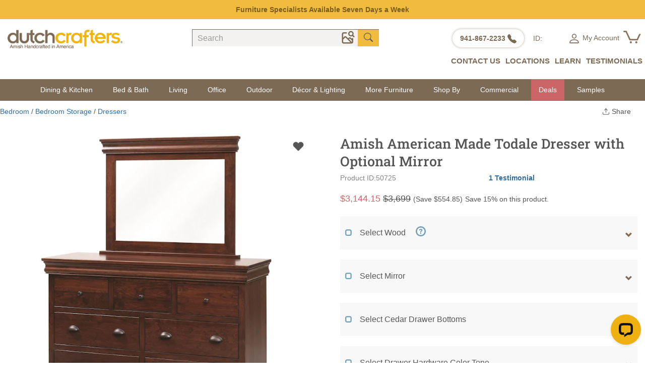

--- FILE ---
content_type: text/html; charset=utf-8
request_url: https://www.dutchcrafters.com/Amish-Luxembourg-Dresser-with-Optional-Mirror/p/50725
body_size: 68633
content:
<!DOCTYPE html>
<html lang="en">
<head prefix="og: http://ogp.me/ns# fb: http://ogp.me/ns/fb# product: http://ogp.me/ns/product#">
<meta charset="utf-8">
<meta http-equiv="X-UA-Compatible" content="IE=edge">
<meta name="viewport" content="width=device-width, initial-scale=1.0">
<link rel="manifest" href="/manifest.json">
<meta name="theme-color" content="#ffffff"/>
<link rel="canonical" href="/Amish-Luxembourg-Dresser-with-Optional-Mirror/p/50725" />
<link rel="preconnect" href="https://fonts.googleapis.com">
<link rel="preconnect" href="https://fonts.gstatic.com" crossorigin>
<link rel="preload" href="https://fonts.gstatic.com/s/mulish/v17/1Ptvg83HX_SGhgqk3wot.woff2" as="font" crossorigin>
<link rel="preload" href="https://fonts.gstatic.com/s/robotoslab/v35/BngMUXZYTXPIvIBgJJSb6ufN5qU.woff2" as="font" crossorigin>
<link rel="preload" href="https://fonts.gstatic.com/s/mulish/v17/1Pttg83HX_SGhgqk2jovaqQ.woff2" as="font" crossorigin>
<link rel="preload" as="image" href="https://img.dutchcrafters.com/product-images/600-600/pid_50725-Amish-American-Made-Todale-Dresser-with-Optional-Mirror-500.jpg" imagesrcset="https://img.dutchcrafters.com/product-images/pid_50725-Amish-American-Made-Todale-Dresser-with-Optional-Mirror-500.jpg?q=60&auto=format&auto=compress&fit=max&w=300 300w,https://img.dutchcrafters.com/product-images/pid_50725-Amish-American-Made-Todale-Dresser-with-Optional-Mirror-500.jpg?q=60&auto=format&auto=compress&fit=max&w=600 600w,https://img.dutchcrafters.com/product-images/pid_50725-Amish-American-Made-Todale-Dresser-with-Optional-Mirror-500.jpg?q=60&auto=format&auto=compress&fit=max&w=900 900w,https://img.dutchcrafters.com/product-images/pid_50725-Amish-American-Made-Todale-Dresser-with-Optional-Mirror-500.jpg?q=60&auto=format&auto=compress&fit=max&w=1200 1200w" imagesizes="600px" fetchpriority="high">
<title>Shaker Dresser with Large Storage & Mirror Option | DutchCrafters</title>
<meta name="description" content="Call our furniture specialists today to customize this handcrafted, solid hardwood American Made Todale Dresser.  With plenty of storage space and a traditional" />
<link rel="canonical" href="https://www.dutchcrafters.com/Amish-Luxembourg-Dresser-with-Optional-Mirror/p/50725" />
<script>
function rampt_support_webp() { return !(!/(Linux x86_64|Mac OS|Windows NT).*((Firefox\/(6[5-9]|[7-9][0-9]))|(Chrome\/[3-9][0-9]))/.test(navigator.userAgent) && !/Android.*Chrome\/[3-9][0-9].*Mobile Safari/.test(navigator.userAgent) || -1 != navigator.userAgent.indexOf("Edge") || -1 != navigator.userAgent.indexOf("Trident")) } var rampt_observer; function setup_rampt_elements() { for (var t = document.querySelectorAll("img[data-rampt-src]:not(.rampt_observed)"), e = 0; e < t.length; e++) { var r = t[e]; r.classList.add("rampt_observed"), !window.IntersectionObserver || rampt_is_in_viewport(r) ? load_rampt_element(r) : rampt_observer.observe(r) } for (var a = document.querySelectorAll("iframe[data-rampt-src]:not(.rampt_observed)"), s = 0; s < a.length; s++) { var o = a[s]; o.classList.add("rampt_observed"), !window.IntersectionObserver || rampt_is_in_viewport(o) ? load_rampt_element(o) : rampt_observer.observe(o) } for (var d = document.querySelectorAll("video[data-rampt-src]:not(.rampt_observed), video:not(.rampt_observed) > source[data-rampt-src]"), n = 0; n < d.length; n++) { var i = d[n]; "source" == i.tagName.toLowerCase() && (i = d[n].parentNode), i.classList.add("rampt_observed"), !window.IntersectionObserver || rampt_is_in_viewport(i) ? load_rampt_element(i) : rampt_observer.observe(i) } } function rampt_is_in_viewport(t) { var e = t.getBoundingClientRect(); return 0 < t.clientWidth && 0 < t.clientHeight && 0 <= e.top && 0 <= e.left && e.right <= document.documentElement.clientWidth && e.bottom <= document.documentElement.clientHeight } function load_rampt_element(t) { "iframe" == t.tagName.toLowerCase() ? t.src = t.getAttribute("data-rampt-src") : "video" == t.tagName.toLowerCase() ? t.outerHTML = t.outerHTML.replace(/data-rampt-src=/g, "src=") : "img" == t.tagName.toLowerCase() && ("" != t.src && 0 !== t.src.indexOf("data:image/gif;base64,") || (t.dataset.webpsrc && rampt_support_webp() ? (t.src = t.dataset.webpsrc, t.setAttribute("data-fallbacksrc", t.getAttribute("data-rampt-src"))) : t.src = t.getAttribute("data-rampt-src"), t.dataset.webpsrcset && rampt_support_webp() ? (t.srcset = t.dataset.webpsrcset, t.setAttribute("data-fallbacksrcset", t.dataset.webpsrcset)) : t.getAttribute("data-rampt-srcset") && (t.srcset = t.getAttribute("data-rampt-srcset")), t.setAttribute("onerror", "rampt_fallback(this);"))) } function rampt_fallback(t) { t.dataset.fallbacksrc && t.src != t.dataset.fallbacksrc && (t.src = t.dataset.fallbacksrc), t.dataset.fallbacksrcset && t.getAttribute("srcset") != t.dataset.fallbacksrcset && t.setAttribute("srcset", t.dataset.fallbacksrcset), t.removeAttribute("onerror") } function rampt_delay_load() { if (void 0 === window.rampt_delayed_resources_loaded) { for (var t = document.querySelectorAll("link[data-rampt-href]"), e = 0; e < t.length; e++) { var r = t[e]; r.href = r.getAttribute("data-rampt-href") } /(Android|iPhone|iPod)/.test(navigator.userAgent) ? setTimeout(rampt_delayed_scripts, 4e3) : rampt_delayed_scripts(), window.rampt_delayed_resources_loaded = "yes" } } function rampt_delayed_scripts() { for (var t = document.querySelectorAll("script[data-rampt-delay-src], link[data-rampt-delay-href]"), e = 0; e < t.length; e++) { var r = t[e]; "script" == r.tagName.toLowerCase() ? r.src = r.getAttribute("data-rampt-delay-src") : r.href = r.getAttribute("data-rampt-delay-href") } } window.IntersectionObserver && (rampt_observer = new IntersectionObserver(function (t) { t.forEach(function (t) { 0 < t.intersectionRatio && (rampt_observer.unobserve(t.target), load_rampt_element(t.target)) }) }, { root: null, rootMargin: "0px", threshold: [0, .2, .4, .6, .8, 1] })), window.addEventListener("load", rampt_delay_load, !1), setTimeout(rampt_delay_load, 4e3);
</script>
<meta property="fb:app_id" content="151107591757941" />
<meta property="og:type" content="og:product" />
<meta property="og:title" content="Amish American Made Todale Dresser with Optional Mirror" />
<meta property="og:image" content="https://s3.dutchcrafters.com/product-images/pid_50725-Amish-American-Made-Todale-Dresser-with-Optional-Mirror-500.jpg" />
<meta property="og:description" content="
&amp;nbsp;
Get the most out of your bedroom set by filling that empty wall space with our Amish American Made Todale Dresser with Optional Mirror! &amp;nbsp;This traditional dresser displays simpl" />
<meta property="og:url" content="https://www.dutchcrafters.com/Amish-Luxembourg-Dresser-with-Optional-Mirror/p/50725" />
<meta property="product:price:amount" content="3144.15" />
<meta property="product:price:currency" content="USD" />
<meta name="twitter:card" content="product">
<meta name="twitter:site" content="@DutchCrafters">
<meta name="twitter:creator" content="@DutchCrafters">
<meta name="twitter:domain" content="DutchCrafters.com">
<meta name="twitter:title" content="Amish American Made Todale Dresser with Optional Mirror">
<meta name="twitter:description" content="
&amp;nbsp;
Get the most out of your bedroom set by filling that empty wall space with our Amish American Made Todale Dresser with Optional Mirror! &amp;nbsp;This traditional dresser displays simpl">
<meta name="twitter:image:src" content="https://s3.dutchcrafters.com/product-images/pid_50725-Amish-American-Made-Todale-Dresser-with-Optional-Mirror-500.jpg">
<meta name="twitter:image0" content="https://s3.dutchcrafters.com/product-images/pid_50725-Amish-American-Made-Todale-Dresser-with-Optional-Mirror-500.jpg">
<meta name="twitter:image1" content="https://s3.dutchcrafters.com/product-images/pid_50725-Amish-Luxembourg-Dresser-with-Optional-Mirror--240.jpg">
<meta name="twitter:image2" content="https://s3.dutchcrafters.com/product-images/pid_50725-Amish-Luxembourg-Dresser-with-Optional-Mirror--250.jpg">
<meta name="twitter:image3" content="https://s3.dutchcrafters.com/product-images/pid_50725_380.jpg">
<meta name="twitter:label1" content="Price">
<meta name="twitter:data1" content="$3144.15">
<meta name="twitter:label2" content="Product ID">
<meta name="twitter:data2" content="50725">
<style>
/* latin */
@font-face {
font-family: 'Mulish';
font-style: normal;
font-weight: 200 1000;
font-display: swap;
src: url(https://fonts.gstatic.com/s/mulish/v17/1Ptvg83HX_SGhgqk3wot.woff2) format('woff2');
unicode-range: U+0000-00FF, U+0131, U+0152-0153, U+02BB-02BC, U+02C6, U+02DA, U+02DC, U+0304, U+0308, U+0329, U+2000-206F, U+20AC, U+2122, U+2191, U+2193, U+2212, U+2215, U+FEFF, U+FFFD;
}
/* latin */
@font-face {
font-family: 'Roboto Slab';
font-style: normal;
font-weight: 100 900;
font-display: swap;
src: url(https://fonts.gstatic.com/s/robotoslab/v35/BngMUXZYTXPIvIBgJJSb6ufN5qU.woff2) format('woff2');
unicode-range: U+0000-00FF, U+0131, U+0152-0153, U+02BB-02BC, U+02C6, U+02DA, U+02DC, U+0304, U+0308, U+0329, U+2000-206F, U+20AC, U+2122, U+2191, U+2193, U+2212, U+2215, U+FEFF, U+FFFD;
}
/* latin */
@font-face {
font-family: 'Mulish';
font-style: italic;
font-weight: 200 1000;
font-display: swap;
src: url(https://fonts.gstatic.com/s/mulish/v17/1Pttg83HX_SGhgqk2jovaqQ.woff2) format('woff2');
unicode-range: U+0000-00FF, U+0131, U+0152-0153, U+02BB-02BC, U+02C6, U+02DA, U+02DC, U+0304, U+0308, U+0329, U+2000-206F, U+20AC, U+2122, U+2191, U+2193, U+2212, U+2215, U+FEFF, U+FFFD;
}
html{font-family:sans-serif;-webkit-text-size-adjust:100%;-ms-text-size-adjust:100%;font-size:10px;-webkit-tap-highlight-color:transparent}body{margin:0;color:#333;background-color:#fff;font-family:Mulish,Arial,sans-serif;font-size:18px;line-height:1.625;color:#555}header,main{display:block}*{box-sizing:border-box}img{vertical-align:middle}button,input,select,textarea{font-family:inherit;font-size:inherit;line-height:inherit}button,html input[type=button],input[type=reset],input[type=submit]{-webkit-appearance:button;cursor:pointer}button,input,optgroup,select,textarea{margin:0;font:inherit;color:inherit}button{overflow:visible}button,select{text-transform:none}button[disabled],html input[disabled]{cursor:default}button::-moz-focus-inner,input::-moz-focus-inner{padding:0;border:0}.img-responsive{display:block;max-width:100%;height:auto}.fade{opacity:0;-webkit-transition:opacity .15s linear;-o-transition:opacity .15s linear;transition:opacity .15s linear}.modal{position:fixed;top:0;right:0;bottom:0;left:0;z-index:1040;display:none;overflow:hidden;-webkit-overflow-scrolling:touch;outline:0}.container{padding-right:15px;padding-left:15px;margin-right:auto;margin-left:auto}@media (min-width:768px){.container{width:750px}}@media (min-width:992px){.container{width:970px}}@media (min-width:1200px){.container{width:1170px}}.container-fluid{padding-right:15px;padding-left:15px;margin-right:auto;margin-left:auto}.row{margin-right:-15px;margin-left:-15px}.col-lg-1,.col-lg-10,.col-lg-11,.col-lg-12,.col-lg-2,.col-lg-3,.col-lg-4,.col-lg-5,.col-lg-6,.col-lg-7,.col-lg-8,.col-lg-9,.col-md-1,.col-md-10,.col-md-11,.col-md-12,.col-md-2,.col-md-3,.col-md-4,.col-md-5,.col-md-6,.col-md-7,.col-md-8,.col-md-9,.col-sm-1,.col-sm-10,.col-sm-11,.col-sm-12,.col-sm-2,.col-sm-3,.col-sm-4,.col-sm-5,.col-sm-6,.col-sm-7,.col-sm-8,.col-sm-9,.col-xs-1,.col-xs-10,.col-xs-11,.col-xs-12,.col-xs-2,.col-xs-3,.col-xs-4,.col-xs-5,.col-xs-6,.col-xs-7,.col-xs-8,.col-xs-9{position:relative;min-height:1px;padding-right:15px;padding-left:15px}.col-xs-2,.col-xs-5,.col-xs-6,.col-xs-7{float:left}.col-xs-7{width:58.33333333%}.col-xs-6{width:50%}.col-xs-5{width:41.66666667%}.col-xs-2{width:16.66666667%}@media (min-width:768px){.col-sm-3,.col-sm-6{float:left}.col-sm-6{width:50%}.col-sm-4{width:33.33333333%}.col-sm-3{width:25%}}@media (min-width:992px){.col-md-2,.col-md-3,.col-md-6{float:left}.col-md-2{width:16.66666667%}.col-md-3{width:25%}.col-md-4{width:33.33333333%}.col-md-6{width:50%}.col-md-12{width:100%}}@media (min-width:1200px){.col-lg-12,.col-lg-2,.col-lg-3,.col-lg-4,.col-lg-5{float:left}.col-lg-12{width:100%}.col-lg-5{width:41.66666667%}.col-lg-4{width:33.33333333%}.col-lg-3{width:25%}.col-lg-2{width:16.66666667%}}.visible-lg-block,.visible-xs-block,.visible-xs-inline-block{display:none!important}.visible-xs{display:none!important}@media (min-width:1200px){.visible-lg-block{display:block!important}}@media (max-width:767px){.visible-xs{display:block!important}.visible-xs-block{display:block!important}.visible-xs-inline-block{display:inline-block!important}}@media (max-width:767px){.hidden-xs{display:none!important}}@media (min-width:768px) and (max-width:991px){.hidden-sm{display:none!important}}@media (min-width:992px) and (max-width:1199px){.hidden-md{display:none!important}}@media (min-width:1200px){.hidden-lg{display:none!important}}.fade{opacity:0;-webkit-transition:opacity .15s linear;-o-transition:opacity .15s linear;transition:opacity .15s linear}.fade.in{opacity:1}.collapse{display:none;visibility:hidden}.collapse.in{display:block;visibility:visible}.collapsing{position:relative;height:0;overflow:hidden;-webkit-transition-timing-function:ease;-o-transition-timing-function:ease;transition-timing-function:ease;-webkit-transition-duration:.35s;-o-transition-duration:.35s;transition-duration:.35s;-webkit-transition-property:height,visibility;-o-transition-property:height,visibility;transition-property:height,visibility}.caret{display:inline-block;width:0;height:0;margin-left:2px;vertical-align:middle;border-top:4px solid;border-right:4px solid transparent;border-left:4px solid transparent}.dropdown,.dropup{position:relative}.dropdown-toggle:focus{outline:0}.dropdown-menu{position:absolute;top:100%;left:0;z-index:1000;display:none;float:left;min-width:160px;padding:5px 0;margin:2px 0 0;font-size:14px;text-align:left;list-style:none;background-color:#fff;-webkit-background-clip:padding-box;background-clip:padding-box;border:1px solid #ccc;border:1px solid rgba(0,0,0,.15);border-radius:4px;-webkit-box-shadow:0 6px 12px rgba(0,0,0,.175);box-shadow:0 6px 12px rgba(0,0,0,.175)}.dropdown-menu .divider{height:1px;margin:9px 0;overflow:hidden;background-color:#e5e5e5}.dropdown-menu>li>a{display:block;padding:3px 20px;clear:both;font-weight:400;line-height:1.42857143;color:#333;white-space:nowrap}.dropdown-menu>li>a:focus,.dropdown-menu>li>a:hover{color:#262626;text-decoration:none;background-color:#f5f5f5}.dropdown-menu>.active>a,.dropdown-menu>.active>a:focus,.dropdown-menu>.active>a:hover{color:#fff;text-decoration:none;background-color:#337ab7;outline:0}.dropdown-menu>.disabled>a,.dropdown-menu>.disabled>a:focus,.dropdown-menu>.disabled>a:hover{color:#777}.dropdown-menu>.disabled>a:focus,.dropdown-menu>.disabled>a:hover{text-decoration:none;cursor:not-allowed;background-color:transparent;background-image:none}.open>.dropdown-menu{display:block}.open>a{outline:0}.navbar{position:relative;min-height:50px;margin-bottom:20px;border:1px solid transparent}@media (min-width:768px){.navbar{border-radius:4px}}@media (min-width:768px){.navbar-header{float:left}}.navbar-toggle{position:relative;float:right;padding:9px 10px;margin-top:8px;margin-right:15px;margin-bottom:8px;background-color:transparent;background-image:none;border:1px solid transparent;border-radius:4px}.navbar-toggle:focus{outline:0}.navbar-toggle .icon-bar{display:block;width:22px;height:2px;border-radius:1px}.navbar-toggle .icon-bar+.icon-bar{margin-top:4px}@media (min-width:768px){.navbar-toggle{display:none}}.nav{padding-left:0;margin-bottom:0;list-style:none}.nav>li{position:relative;display:block}.nav>li>a{position:relative;display:block;padding:10px 15px}.nav>li>a:focus,.nav>li>a:hover{text-decoration:none;background-color:#eee}.nav .open>a,.nav .open>a:focus,.nav .open>a:hover{background-color:#eee;border-color:#337ab7}.nav .nav-divider{height:1px;margin:9px 0;overflow:hidden;background-color:#e5e5e5}.nav>li>a>img{max-width:none}.navbar-default .navbar-collapse,.navbar-default .navbar-form{border-color:#e7e7e7}.navbar-collapse{padding-right:15px;padding-left:15px;overflow-x:visible;-webkit-overflow-scrolling:touch;border-top:1px solid transparent;-webkit-box-shadow:inset 0 1px 0 rgba(255,255,255,.1);box-shadow:inset 0 1px 0 rgba(255,255,255,.1)}.navbar-collapse.in{overflow-y:auto}@media(min-width:768px){.navbar-collapse{width:auto;border-top:0;-webkit-box-shadow:none;box-shadow:none}.navbar-collapse.collapse{display:block!important;height:auto!important;padding-bottom:0;overflow:visible!important;visibility:visible!important}.navbar-collapse.in{overflow-y:visible}.navbar-fixed-bottom .navbar-collapse,.navbar-fixed-top .navbar-collapse,.navbar-static-top .navbar-collapse{padding-right:0;padding-left:0}}.nav-pills>li{float:left}.nav-pills>li>a{border-radius:4px}.nav-pills>li+li{margin-left:2px}.nav-pills>li.active>a,.nav-pills>li.active>a:focus,.nav-pills>li.active>a:hover{color:#fff;background-color:#337ab7}.nav-pills>li.active>a,.nav-pills>li.active>a:focus,.nav-pills>li.active>a:hover{color:#fff;background-color:#f2ae43}.btn-group-vertical>.btn-group:after,.btn-group-vertical>.btn-group:before,.btn-toolbar:after,.btn-toolbar:before,.clearfix:after,.clearfix:before,.container-fluid:after,.container-fluid:before,.container:after,.container:before,.dl-horizontal dd:after,.dl-horizontal dd:before,.form-horizontal .form-group:after,.form-horizontal .form-group:before,.modal-footer:after,.modal-footer:before,.nav:after,.nav:before,.navbar-collapse:after,.navbar-collapse:before,.navbar-header:after,.navbar-header:before,.navbar:after,.navbar:before,.pager:after,.pager:before,.panel-body:after,.panel-body:before,.row:after,.row:before{display:table;content:" "}.btn-group-vertical>.btn-group:after,.btn-toolbar:after,.clearfix:after,.container-fluid:after,.container:after,.dl-horizontal dd:after,.form-horizontal .form-group:after,.modal-footer:after,.nav:after,.navbar-collapse:after,.navbar-header:after,.navbar:after,.pager:after,.panel-body:after,.row:after{clear:both}@font-face{font-family:'Glyphicons Halflings';font-display:swap;src:url(/fonts/glyphicons-halflings-regular.eot);src:url(/fonts/glyphicons-halflings-regular.eot?#iefix) format('embedded-opentype'),url(/fonts/glyphicons-halflings-regular.woff2) format('woff2'),url(/fonts/glyphicons-halflings-regular.woff) format('woff'),url(/fonts/glyphicons-halflings-regular.ttf) format('truetype'),url(/fonts/glyphicons-halflings-regular.svg#glyphicons_halflingsregular) format('svg')}h1{font-family:'Roboto Slab',serif;font-size:38px;line-height:1.625;color:#555;margin-top:48px;margin-bottom:24px}h2{font-size:32px;line-height:1.625;font-weight:700;color:#555;margin-top:36px;margin-bottom:24px}h3{font-size:28px;line-height:1.625;font-weight:400;color:#555;margin-top:36px;margin-bottom:24px}h4{font-size:24px;line-height:1.625;color:#555;font-weight:400;margin-top:30px;margin-bottom:24px}h5{font-size:20px;line-height:1.625;font-weight:700;color:#555;margin-top:30px;margin-bottom:24px}h6{font-size:18px;line-height:1.625;font-weight:700;color:#555;margin-top:27px;margin-bottom:24px}.img-responsive,.thumbnail a>img,.thumbnail>img{display:block;max-width:100%;height:auto}.mt5{margin-top:5px}.mt15{margin-top:15px}.mt20{margin-top:20px}.mr5{margin-right:5px}.mr15{margin-right:15px}.well{min-height:20px;padding:19px;margin-bottom:20px;background-color:#f5f5f5;border:1px solid #e3e3e3;border-radius:4px;-webkit-box-shadow:inset 0 1px 1px rgba(0,0,0,.05);box-shadow:inset 0 1px 1px rgba(0,0,0,.05)}.well-lg{padding:24px;border-radius:6px}.well-sm{padding:9px;border-radius:3px}.b-list{list-style:none;padding:0;font-size:17px}.b-list>li{display:inline-block}.btn{display:inline-block;padding:6px 12px;margin-bottom:0;font-size:14px;font-weight:400;line-height:1.42857143;text-align:center;white-space:nowrap;vertical-align:middle;-ms-touch-action:manipulation;touch-action:manipulation;cursor:pointer;-webkit-user-select:none;-moz-user-select:none;-ms-user-select:none;user-select:none;background-image:none;border:1px solid transparent;border-radius:4px}.btn-warning{background-color:#eeb111;border-color:#eeb111}.btn-lightbrown{background-color:#b89d80;border-color:#b89d80;color:#fff}.btn-danger{background-color:#c66;border-color:#c66}.btn-primary{color:#fff;background-color:#71a0bb;border-color:#71a0bb}.label-primary{background-color:#71a0bb}a{color:#eeb111}a:hover{color:#eeb111;text-decoration:underline}p{margin-bottom:24px}ol,ul{margin-top:0;margin-bottom:10px}ol ol,ol ul,ul ol,ul ul{margin-bottom:0}.b-list{list-style:none;padding:0;font-size:17px}.b-list>li{display:inline-block}a{color:#eeb111;text-decoration:none}a:hover{color:#eeb111;text-decoration:underline}p{margin-bottom:24px}.visible-xs-flex,.visible-xs-grid{display:none!important}@media (max-width:767px){.visible-xs-flex{display:flex!important}.visible-xs-grid{display:grid!important}}.grecaptcha-badge{display:none}.navbar{border:0;margin-bottom:0;font-size:14px}.navbar-toggle{margin-top:2px;margin-right:5px;padding:9px 0}.navbar-fixed-bottom{z-index:1000}.dropdown-toggle{border:0;background-color:#f8f8f8}.navbar-header ul li a{font-size:14px;color:#777}.glyphicon{color:#7c6a55;cursor:pointer;font-size:14px}.navbar-toggle{border:0;margin-top:8px}.container-max{max-width:1025px}.mt5{margin-top:5px}header nav .topsale{white-space:nowrap}.topsale{background-color:#f1bb3d;font-weight:700;padding:4px 20px;text-align:center;overflow:hidden}.salestime{background-color:#7c6a55;padding:4px;color:#fff;margin-bottom:20px;text-align:center;font-weight:700}.topsale a{color:#000}.logo{margin-left:3px;margin-top:-6px;margin-bottom:10px}.call{float:right}.nav-pills>li.active>a:focus,.nav-pills>li.active>a:hover{color:#eea236;background-color:#fff}.navbar-header ul li a{font-size:14px;color:#777}.header-s .container{padding:0}.header-s .header-padding{padding:10px 0 10px 0}.header-s .call{font-size:13px;color:#90806e;float:none;text-align:right;white-space:nowrap}.head-icon{font-size:20px}.header-s .form-control{border-radius:0;font-size:16px}.header-s .input-group{width:280px}.header-s .call .head-icon{color:#90806e;font-size:16px}.header-s .logo{margin:0;margin-top:-5px}.header-s .form-inline .form-group{display:block}.header-s .form-inline .form-group .input-group{width:100%}.header-s .form-inline .form-group .input-group-addon{width:20px;background-color:#f1bb3d;border-top:1px solid #7c6a55;border-right:0;border-bottom:0;border-radius:0}.header-s .form-inline .form-group .input-group-addon .glyphicon-search{color:#000}.header-s .form-inline .form-group .form-control{background-color:#f3f2f1;border:0;border-top:1px solid #7c6a55;border-left:1px solid #7c6a55;box-shadow:none;padding-left:10px;-webkit-appearance:none}.header-s .header-subcat{font-size:15px;font-weight:700;float:right;margin-top:8px}.header-s .header-subcat a{color:#7c6a55}.header-s .header-subcat .nav>li>a:focus,.header-s .header-subcat .nav>li>a:hover{background:0 0}.header-s .header-subcat .nav>li>a{padding-left:25px}.header-s .header-subcat .dropdown-menu{border-radius:0;left:-70px;top:38px}.header-subcat>.nav>li.dropdown:hover>.dropdown-menu{display:block}.v2>.nav .t{border-top:3px solid #7c6a55}.header-s .call .roundbg{box-shadow:0 0 5px #b7ada1;border-radius:50px;background:#fff;padding:7px 10px;margin-right:10px;vertical-align:top;display:inline-block}.header-s .call .roundbg a{text-decoration:none;color:#90806e}.header-s .call .pa{margin-right:6px}.header-s .call .m-v{margin-right:0}.header-s .header-subcat{font-size:15px;font-weight:700;float:right;margin-top:8px}.header-s .header-subcat a{color:#7c6a55}.header-s .header-subcat .nav>li>a:focus,.header-s .header-subcat .nav>li>a:hover{background:0 0}.header-simpleversion .navbar-default{background-color:#7c6a55;border-radius:0;min-height:40px;margin-bottom:-1px}.header-simpleversion .navbar-default .navbar-nav>li>a{color:#fff;padding-top:10px;padding-bottom:10px}.header-simpleversion .navbar-default .navbar-nav .dropdown-toggle{background-color:#7c6a55}.header-simpleversion .navbar-default .navbar-nav>li>a:hover{background-color:transparent}.header-s .search-group{padding-right:0;padding-left:30px}.header-s .header-subcat .nav .open>a,.header-s .header-subcat .nav .open>a:focus,.header-s .header-subcat .nav .open>a:hover{background:0 0}.header .toplink input::-webkit-input-placeholder{color:#999}.header .search input::-webkit-input-placeholder{color:#999}#searchmobile .modal-content{padding:20px 15px 5px 15px}#searchmobile .modal-content .form-control{font-size:16px;height:45px}@media (min-width:1500px){.header-simpleversion .container,.site-footer .container{width:1500px}.header-simpleversion .row.header-padding{margin-right:0}.header-s .logo{padding-right:50px}.header-s .right-box{padding-right:30px}}@media (max-width:991px){.header-s .logo{margin-top:3px}.header-s .header-subcat .nav>li>a{padding:10px 7px}}@media (width:768px){.header-s .right-box{padding-right:15px}.header-s .header-subcat .account .dropdown-menu{left:-110px}.header-s .search-group{padding-left:15px}.header-s .header-subcat{font-size:14px}}@media (max-width:767px){.salestime{margin-bottom:5px}.header-s .call .icon-pa{padding-left:9px}.header-s .call .m-v{margin-right:15px}.header-s .call .roundbg{width:35px;height:35px}.header-s .call .round-xs{display:inline-block!important}.header-s .call{margin-top:5px}.header-s .call .pa{margin-right:10px}.header-s .right-box{padding-left:0;padding-right:0}.header-simpleversion .navbar-default .navbar-nav{margin:0 -15px}.header-simpleversion .navbar-default .navbar-nav>li>a{background-color:#f8f8f8;color:#555}.header-simpleversion .navbar-default .navbar-nav .dropdown-toggle{background-color:#f8f8f8}.header-simpleversion .navbar-default .navbar-nav .dropdown{background-color:#f8f8f8}.header-simpleversion .navbar-default .navbar-header .navbar-toggle{float:left;padding:0;color:#fff;padding-left:15px}.header-simpleversion .navbar-default .navbar-toggle:focus,.header-simpleversion .navbar-default .navbar-toggle:hover{background:0 0}.header-simpleversion .navbar-default .navbar-nav .visible-xs-block{background-color:#f8f8f8}.header-s .call .icon-xs{margin-left:15px;margin-right:0}}@media(min-width:768px){.form-inline .form-group{display:inline-block;margin-bottom:0;vertical-align:middle}.form-inline .form-control{display:inline-block;width:auto;vertical-align:middle}.form-inline .form-control-static{display:inline-block}.form-inline .input-group{display:inline-table;vertical-align:middle}.form-inline .input-group .form-control,.form-inline .input-group .input-group-addon,.form-inline .input-group .input-group-btn{width:auto}.form-inline .input-group>.form-control{width:100%}.form-inline .control-label{margin-bottom:0;vertical-align:middle}.form-inline .checkbox,.form-inline .radio{display:inline-block;margin-top:0;margin-bottom:0;vertical-align:middle}.form-inline .checkbox label,.form-inline .radio label{padding-left:0}.form-inline .checkbox input[type=checkbox],.form-inline .radio input[type=radio]{position:relative;margin-left:0}.form-inline .has-feedback .form-control-feedback{top:0}}.form-control{display:block;width:100%;height:34px;padding:6px 12px;font-size:14px;line-height:1.42857143;color:#555;background-color:#fff;background-image:none;border:1px solid #ccc;border-radius:4px;-webkit-box-shadow:inset 0 1px 1px rgba(0,0,0,.075);box-shadow:inset 0 1px 1px rgba(0,0,0,.075);-webkit-transition:border-color ease-in-out .15s,-webkit-box-shadow ease-in-out .15s;-o-transition:border-color ease-in-out .15s,box-shadow ease-in-out .15s;transition:border-color ease-in-out .15s,box-shadow ease-in-out .15s}.form-control:focus{border-color:#66afe9;outline:0;-webkit-box-shadow:inset 0 1px 1px rgba(0,0,0,.075),0 0 8px rgba(102,175,233,.6);box-shadow:inset 0 1px 1px rgba(0,0,0,.075),0 0 8px rgba(102,175,233,.6)}.form-control::-moz-placeholder{color:#999;opacity:1}.form-control:-ms-input-placeholder{color:#999}.form-control::-webkit-input-placeholder{color:#999}.form-control[disabled],.form-control[readonly],fieldset[disabled] .form-control{cursor:not-allowed;background-color:#eee;opacity:1}textarea.form-control{height:auto}input[type=search]{-webkit-appearance:none}.input-group-addon,.input-group-btn{width:1%;white-space:nowrap;vertical-align:middle}.input-group-addon{padding:6px 12px;font-size:14px;font-weight:400;line-height:1;color:#555;text-align:center;background-color:#eee;border:1px solid #ccc;border-radius:4px}.input-group-addon.input-sm{padding:5px 10px;font-size:12px;border-radius:3px}.input-group-addon.input-lg{padding:10px 16px;font-size:18px;border-radius:6px}.input-group-addon input[type=checkbox],.input-group-addon input[type=radio]{margin-top:0}.input-group .form-control:first-child,.input-group-addon:first-child,.input-group-btn:first-child>.btn,.input-group-btn:first-child>.btn-group>.btn,.input-group-btn:first-child>.dropdown-toggle,.input-group-btn:last-child>.btn-group:not(:last-child)>.btn,.input-group-btn:last-child>.btn:not(:last-child):not(.dropdown-toggle){border-top-right-radius:0;border-bottom-right-radius:0}.input-group-addon:first-child{border-right:0}.input-group .form-control:last-child,.input-group-addon:last-child,.input-group-btn:first-child>.btn-group:not(:first-child)>.btn,.input-group-btn:first-child>.btn:not(:first-child),.input-group-btn:last-child>.btn,.input-group-btn:last-child>.btn-group>.btn,.input-group-btn:last-child>.dropdown-toggle{border-top-left-radius:0;border-bottom-left-radius:0}.input-group-addon:last-child{border-left:0}.input-group-btn{position:relative;font-size:0;white-space:nowrap}.input-group-btn>.btn{position:relative}@media screen and (-webkit-min-device-pixel-ratio:0){input[type=date],input[type=datetime-local],input[type=month],input[type=time]{line-height:34px}.input-group-sm input[type=date],.input-group-sm input[type=datetime-local],.input-group-sm input[type=month],.input-group-sm input[type=time],input[type=date].input-sm,input[type=datetime-local].input-sm,input[type=month].input-sm,input[type=time].input-sm{line-height:30px}.input-group-lg input[type=date],.input-group-lg input[type=datetime-local],.input-group-lg input[type=month],.input-group-lg input[type=time],input[type=date].input-lg,input[type=datetime-local].input-lg,input[type=month].input-lg,input[type=time].input-lg{line-height:46px}}.input-group .form-control,.input-group-addon,.input-group-btn{display:table-cell}.catx{display:none}@media (min-width:768px){.navbar>.container .navbar-brand,.navbar>.container-fluid .navbar-brand{margin-left:-15px}}@media (max-width:500px){.header-s .header-padding{padding-bottom:15px;padding-top:10px}.header-s .logo{margin-top:11px}.header-s .search-group{padding-left:15px}.header-s .logo-padding{padding-right:0;padding-left:10px}}@media (max-width:350px){.header-s .call .roundbg{width:32px;height:32px;padding:7px 8px}.header-s .logo-padding{padding-right:10px}.header-simpleversion .navbar-default .navbar-header .navbar-toggle{padding-left:5px}}.container-fluid>.navbar-collapse,.container-fluid>.navbar-header,.container>.navbar-collapse,.container>.navbar-header{margin-right:-15px;margin-left:-15px}@media (min-width:768px){.navbar-header{float:left}.container-fluid>.navbar-collapse,.container-fluid>.navbar-header,.container>.navbar-collapse,.container>.navbar-header{margin-right:0;margin-left:0}}.cols ul{list-style:none;padding:0;margin:0}.cols>.col{width:210px;margin-right:30px;display:inline-block;float:left}.cols>.col.w{width:420px}.cols>.col:first-child{margin-left:30px}.cols>.col:last-child{margin-right:0}.cols>.col:last-child li{padding-right:30px}.cols.s{position:absolute;left:0;width:250px;padding-bottom:20px;font-weight:400;color:#666}.cols.s.s3{width:730px}.cols.s .h{font-size:12px;margin-bottom:5px;display:inline-block;width:100%;border-bottom:1px solid #ccc;font-weight:700;color:#555;text-transform:uppercase}.cols.s a{color:#666}.navbar-nav{margin:7.5px -15px}.navbar-nav>li>a{padding-top:10px;padding-bottom:10px;line-height:20px}@media (max-width:767px){.navbar-nav .open .dropdown-menu{position:static;float:none;width:auto;margin-top:0;background-color:transparent;border:0;-webkit-box-shadow:none;box-shadow:none}.navbar-nav .open .dropdown-menu .dropdown-header,.navbar-nav .open .dropdown-menu>li>a{padding:5px 15px 5px 25px}.navbar-nav .open .dropdown-menu>li>a{line-height:20px}.navbar-nav .open .dropdown-menu>li>a:focus,.navbar-nav .open .dropdown-menu>li>a:hover{background-image:none}}@media (min-width:768px){.navbar-nav{float:left;margin:0}.navbar-nav>li{float:left}.navbar-nav>li>a{padding-top:15px;padding-bottom:15px}}@media (min-width:1200px){.navbar-collapse.v1{display:none!important}}.navbar-collapse.v2{display:none!important}@media (min-width:1200px){.navbar-collapse.v2{display:block!important}}.v2>.nav .dropdown-menu{padding-top:20px;background-color:#fff;border:0;border:1px solid #ddd;border-radius:0;-webkit-box-shadow:0 6px 12px rgba(0,0,0,.175);box-shadow:0 6px 12px rgba(0,0,0,.175)}.v2>.nav .t{border-top:3px solid #333;display:none;height:10px;margin:0 15px -13px;position:relative;text-align:center;top:0;z-index:9999}.v2>.nav>li>a{padding-left:14px;padding-right:14px}.v2>.nav>li>.cols{position:absolute;left:0;width:210px;padding-bottom:20px}.v2>.nav>li>.cols ul{list-style:none;padding:0;margin:0}.v2>.nav>li>.cols>.col{width:210px;margin-right:30px;display:inline-block;float:left}.v2>.nav>li>.cols>.col.w{width:420px}.v2>.nav>li>.cols>.col:first-child{margin-left:30px}.v2>.nav>li>.cols>.col:last-child{margin-right:0}.v2>.nav>li>.cols>.col:last-child li{padding-right:30px}.v2>.nav>li>.dropdown-menu{margin-top:3px}.v2>.nav>li.dropdown:hover>.t{display:block}.v2>.nav>li>.dropdown-menu .h{font-size:12px;margin-bottom:5px;display:inline-block;width:100%;border-bottom:1px solid #ccc;font-weight:700;color:#555;text-transform:uppercase}.v2>.nav>li>.dropdown-menu a{color:#666}.v2>.nav>li>.dropdown-menu a.a{color:#f0ad4e}.v2>.nav>li>.dropdown-menu a.s{color:#eeb111;font-weight:700}.v2>.nav>li>.dropdown-menu .c a{font-weight:700;color:#555;text-transform:uppercase;font-size:12px}#askus .well.t{display:none;margin-top:30px}#askus .form-group .h{width:96%;height:40px}#askus .form-control{box-shadow:none;-webkit-appearance:none}#askus .form-group .vc{width:45%;display:inline-block}#askus .form-group a{font-size:14px}#askus .form-group .text-danger{margin-left:10px;display:inline-block}#askus h5{margin-bottom:5px}#askus .form-group label{float:left;width:4%}#askus .button-send{text-align:center;margin-bottom:20px;margin-top:10px}#askus .note{background-color:#e3e3e3;padding:15px 10px;text-align:center;font-size:14px}#askus .modal-header{border-bottom:none;padding-bottom:0;text-align:left}#askus .modal-header .close{font-size:30px}#askus .modal-header .label{font-size:12px;color:#fff;font-weight:400;padding:5px 10px;line-height:1.5}#askus .modal-body{padding-top:0;text-align:left}@media(max-width:768px){#askus .button-send .btn-primary{width:92%}}.label-warning{background-color:#f0ad4e}.btn-group-lg>.btn,.btn-lg{padding:10px 16px;font-size:18px;line-height:1.3333333;border-radius:6px}.btn:hover{color:#fff}.btn-primary.active,.btn-primary.focus,.btn-primary:active,.btn-primary:focus,.btn-primary:hover,.open>.dropdown-toggle.btn-primary{color:#fff;background-color:#286090;border-color:#204d74}.splide__container{box-sizing:border-box;position:relative}.splide__list{-webkit-backface-visibility:hidden;backface-visibility:hidden;display:-ms-flexbox;display:flex;height:100%;margin:0!important;padding:0!important;transform-style:preserve-3d}.splide.is-initialized:not(.is-active) .splide__list{display:block}.splide__pagination{-ms-flex-align:center;align-items:center;display:-ms-flexbox;display:flex;-ms-flex-wrap:wrap;flex-wrap:wrap;-ms-flex-pack:center;justify-content:center;margin:0;pointer-events:none}.splide__pagination li{display:inline-block;line-height:1;list-style-type:none;margin:0;pointer-events:auto}.splide__progress__bar{width:0}.splide{outline:0;position:relative;visibility:hidden}.splide.is-initialized,.splide.is-rendered{visibility:visible}.splide__slide{-webkit-backface-visibility:hidden;backface-visibility:hidden;box-sizing:border-box;-ms-flex-negative:0;flex-shrink:0;list-style-type:none!important;margin:0;outline:0;position:relative}.splide__slide img{vertical-align:bottom}.splide__slider{position:relative}.splide__spinner{animation:splide-loading 1s linear infinite;border:2px solid #999;border-left-color:transparent;border-radius:50%;bottom:0;contain:strict;display:inline-block;height:20px;left:0;margin:auto;position:absolute;right:0;top:0;width:20px}.splide__track{overflow:hidden;position:relative;z-index:0}@keyframes splide-loading{0%{transform:rotate(0)}to{transform:rotate(1turn)}}.splide--draggable>.splide__slider>.splide__track,.splide--draggable>.splide__track{-webkit-user-select:none;-ms-user-select:none;user-select:none}.splide--fade>.splide__slider>.splide__track>.splide__list,.splide--fade>.splide__track>.splide__list{display:block}.splide--fade>.splide__slider>.splide__track>.splide__list>.splide__slide,.splide--fade>.splide__track>.splide__list>.splide__slide{left:0;opacity:0;position:absolute;top:0;z-index:0}.splide--fade>.splide__slider>.splide__track>.splide__list>.splide__slide.is-active,.splide--fade>.splide__track>.splide__list>.splide__slide.is-active{opacity:1;position:relative;z-index:1}.splide--rtl{direction:rtl}.splide--ttb.is-active>.splide__slider>.splide__track>.splide__list,.splide--ttb.is-active>.splide__track>.splide__list{display:block}.splide__arrow{-ms-flex-align:center;align-items:center;background:#ccc;border:0;border-radius:50%;cursor:pointer;display:-ms-flexbox;display:flex;height:2em;-ms-flex-pack:center;justify-content:center;opacity:.7;padding:0;position:absolute;top:50%;transform:translateY(-50%);width:2em;z-index:1}.splide__arrow svg{fill:#000;height:1.2em;width:1.2em}.splide__arrow:hover{opacity:.9}.splide__arrow:focus{outline:0}.splide__arrow--prev{left:1em}.splide__arrow--prev svg{transform:scaleX(-1)}.splide__arrow--next{right:1em}.splide__pagination{bottom:.5em;left:0;padding:0 1em;position:absolute;right:0;z-index:1}.splide__pagination__page{background:#ccc;border:0;border-radius:50%;display:inline-block;height:8px;margin:3px;opacity:.7;padding:0;transition:transform .2s linear;width:8px}.splide__pagination__page.is-active{background:#fff;transform:scale(1.4)}.splide__pagination__page:hover{cursor:pointer;opacity:.9}.splide__pagination__page:focus{outline:0}.splide__progress__bar{background:#ccc;height:3px}.splide--nav>.splide__slider>.splide__track>.splide__list>.splide__slide,.splide--nav>.splide__track>.splide__list>.splide__slide{border:3px solid transparent;cursor:pointer}.splide--nav>.splide__slider>.splide__track>.splide__list>.splide__slide.is-active,.splide--nav>.splide__track>.splide__list>.splide__slide.is-active{border:3px solid #000}.splide--nav>.splide__slider>.splide__track>.splide__list>.splide__slide:focus,.splide--nav>.splide__track>.splide__list>.splide__slide:focus{outline:0}.splide--rtl>.splide__arrows .splide__arrow--prev,.splide--rtl>.splide__slider>.splide__track>.splide__arrows .splide__arrow--prev,.splide--rtl>.splide__track>.splide__arrows .splide__arrow--prev{left:auto;right:1em}.splide--rtl>.splide__arrows .splide__arrow--prev svg,.splide--rtl>.splide__slider>.splide__track>.splide__arrows .splide__arrow--prev svg,.splide--rtl>.splide__track>.splide__arrows .splide__arrow--prev svg{transform:scaleX(1)}.splide--rtl>.splide__arrows .splide__arrow--next,.splide--rtl>.splide__slider>.splide__track>.splide__arrows .splide__arrow--next,.splide--rtl>.splide__track>.splide__arrows .splide__arrow--next{left:1em;right:auto}.splide--rtl>.splide__arrows .splide__arrow--next svg,.splide--rtl>.splide__slider>.splide__track>.splide__arrows .splide__arrow--next svg,.splide--rtl>.splide__track>.splide__arrows .splide__arrow--next svg{transform:scaleX(-1)}.splide--ttb>.splide__arrows .splide__arrow,.splide--ttb>.splide__slider>.splide__track>.splide__arrows .splide__arrow,.splide--ttb>.splide__track>.splide__arrows .splide__arrow{left:50%;transform:translate(-50%)}.splide--ttb>.splide__arrows .splide__arrow--prev,.splide--ttb>.splide__slider>.splide__track>.splide__arrows .splide__arrow--prev,.splide--ttb>.splide__track>.splide__arrows .splide__arrow--prev{top:1em}.splide--ttb>.splide__arrows .splide__arrow--prev svg,.splide--ttb>.splide__slider>.splide__track>.splide__arrows .splide__arrow--prev svg,.splide--ttb>.splide__track>.splide__arrows .splide__arrow--prev svg{transform:rotate(-90deg)}.splide--ttb>.splide__arrows .splide__arrow--next,.splide--ttb>.splide__slider>.splide__track>.splide__arrows .splide__arrow--next,.splide--ttb>.splide__track>.splide__arrows .splide__arrow--next{bottom:1em;top:auto}.splide--ttb>.splide__arrows .splide__arrow--next svg,.splide--ttb>.splide__slider>.splide__track>.splide__arrows .splide__arrow--next svg,.splide--ttb>.splide__track>.splide__arrows .splide__arrow--next svg{transform:rotate(90deg)}.splide--ttb>.splide__pagination,.splide--ttb>.splide__slider>.splide__pagination{bottom:0;display:-ms-flexbox;display:flex;-ms-flex-direction:column;flex-direction:column;left:auto;padding:1em 0;right:.5em;top:0}.navbar-fixed-bottom,.navbar-fixed-top{position:fixed;right:0;left:0;z-index:1030}@media (min-width:768px){.navbar-fixed-bottom,.navbar-fixed-top{border-radius:0}}.navbar-fixed-top{top:0;border-width:0 0 1px}.btn{display:inline-block;padding:6px 12px;margin-bottom:0;font-size:14px;font-weight:400;line-height:1.42857143;text-align:center;white-space:nowrap;vertical-align:middle;-ms-touch-action:manipulation;touch-action:manipulation;cursor:pointer;-webkit-user-select:none;-moz-user-select:none;-ms-user-select:none;user-select:none;background-image:none;border:1px solid transparent;border-radius:4px}.btn-block{display:block;width:100%}.btn-block+.btn-block{margin-top:5px}.btn-group-lg>.btn,.btn-lg{padding:10px 16px;font-size:18px;line-height:1.3333333;border-radius:6px}.cart-wishlist{clear:both}.cart-wishlist .btn-lg{width:100%;margin-bottom:5px}.input-sm{height:30px;padding:5px 10px;font-size:12px;line-height:1.5;border-radius:3px}.form-control{border-radius:0;font-size:16px;outline:0}.btn:hover{color:#fff}.quantity-num{width:50px;float:left;margin-right:5px;margin-bottom:10px}.product-name{color:#7c6a55;margin-top:5px;font-size:30px}.product-lg-img{text-align:center;margin-bottom:15px}.mr15{margin-right:15px}.pull-left{float:left!important}h1{color:#7c6a55;padding-bottom:5px}.product-id{font-size:14px;margin-top:0}h5{font-size:20px;line-height:1.625;font-weight:700;color:#555;margin-top:30px;margin-bottom:24px}.pnl .btn-info{border-radius:3px 3px;margin-top:5px;margin-right:7px}.btn{display:inline-block;padding:6px 12px;margin-bottom:0;font-size:14px;font-weight:400;line-height:1.42857143;text-align:center;white-space:nowrap;vertical-align:middle;-ms-touch-action:manipulation;touch-action:manipulation;cursor:pointer;-webkit-user-select:none;-moz-user-select:none;-ms-user-select:none;user-select:none;background-image:none;border:1px solid transparent;border-radius:4px}.btn-group-xs>.btn,.btn-xs{padding:1px 5px;font-size:12px;line-height:1.5;border-radius:3px}.btn-info{color:#fff;background-color:#5bc0de;border-color:#46b8da}.p-enlarge{color:#a7a7a7;padding-right:10px;opacity:.6;position:absolute;bottom:0;right:0;text-shadow:#fff 1px 0 0,#fff 0 1px 0,#fff -1px 0 0,#fff 0 -1px 0}.p-enlarge .pe{font-size:20px;color:#a7a7a7}.pv-icon{text-align:center;margin-bottom:10px;display:none}.product-lg-img{text-align:center;margin-bottom:15px}.responsive-container{width:100%;position:relative}.btn-customer{cursor:pointer}.responsive-container img{display:block;width:100%;height:100%}.text-center{text-align:center}.text-center{font-size:14px}.img-thumbnail{display:inline-block;max-width:100%;height:auto;padding:4px;line-height:1.42857143;background-color:#fff;border:1px solid #ddd;border-radius:4px;-webkit-transition:all .2s ease-in-out;-o-transition:all .2s ease-in-out;transition:all .2s ease-in-out}.product-content{padding-left:60px}.panel{margin-bottom:20px;background-color:#fff;border:1px solid transparent;border-radius:4px;-webkit-box-shadow:0 1px 1px rgba(0,0,0,.05);box-shadow:0 1px 1px rgba(0,0,0,.05)}.panel-default{border-color:#ddd}.panel-default>.panel-heading{color:#333;background-color:#f5f5f5;border-color:#ddd}.panel-body{padding:15px}.panel-title{margin-top:0;margin-bottom:0;font-size:16px;color:inherit}.btn-danger{color:#fff;background-color:#d9534f;border-color:#d43f3a}.btn-group-lg>.btn,.btn-lg{padding:10px 16px;font-size:18px;line-height:1.3333333;border-radius:6px}.btn-block{display:block;width:100%}.btn-danger{background-color:#c66;border-color:#c66}.panel-product-content .ao{margin-top:0;margin-bottom:10px}.panel-product-content .oppnl{font-size:14px;margin-bottom:5px}.btn-primary{color:#fff;background-color:#337ab7;border-color:#2e6da4}.btn-primary{background-color:#71a0bb;border-color:#71a0bb}.panel-body a{color:#333}.panel-product-content div.ps{margin:10px 0;line-height:1.5;font-size:14px}.panel-product-content .p{font-size:24px;font-weight:500;margin-right:15px}.glyphicon{position:relative;top:1px;display:inline-block;font-family:'Glyphicons Halflings';font-style:normal;font-weight:400;line-height:1;-webkit-font-smoothing:antialiased;-moz-osx-font-smoothing:grayscale}.glyphicon-info-sign:before{content:"\e086"}.glyphicon-search:before{content:"\e003"}.glyphicon-share:before{content:"\e066"}.panel-product-content img{display:inline}p{margin:0 0 10px}p{margin-bottom:24px}input{line-height:normal}.row{clear:both}.product-collection{color:#7c6a55;padding:10px 5px;border-bottom:3px solid;font-size:18px}.product-block .list-text h6{margin-top:5px}.product-block .search-product-panel img{margin-bottom:5px}.product-block .search-product-panel .list-text{line-height:20px}.product-block .shipping{font-weight:100}.product-block .search-product-panel{height:380px}.product-block .search-img{height:155px}.panel-product-id{color:#555}.product-block .f{font-size:14px;color:#555;font-family:Mulish}.product-block .affirm-category-promo{height:50px}@media (width:768px){.search-product-panel{height:330px}}@media (max-width:767px){.product-block .search-product-panel{height:auto}.product-block .list-text h6{margin-top:5px;margin-bottom:7px}.product-block .search-img{height:auto}.product-block .search-product-panel img{max-width:120px}.product-block .list-text{text-align:left;padding-left:0}.product-block .shipping{font-size:13px}.product-block .panel{margin-bottom:10px}.product-block .panel-body{padding:10px}}@media (max-width:375px){.product-block .search-product-panel img{max-width:110px}.product-block{font-size:12px}.product-block .shipping{font-size:11px}}@media (max-width:768px){h1{font-size:26px}}.head-icon{font-size:20px}.head-icon-text{font-size:9px;color:#999}.icon-xs-one{text-align:center;margin-left:-10px}.icon-xs-five{text-align:center;padding-right:25px}.icon-lg{text-align:center}.head-cart-num{font-size:11px;color:#c66}.p-icons{padding:10px 15px 0 15px;margin-top:-10px;visibility:hidden}.p-icons img{margin-bottom:10px}.p-icons .row .col-lg-2,.p-icons .row .col-md-2{padding-left:5px;padding-right:5px}.bs-one{margin-left:20px}@media (max-width:768px){.bs-one{margin-left:0}}.product-nav{border-top:1px solid #ccc;border-bottom:1px solid #ccc;margin:15px 0}.product-nav .nav li{margin:10px 20px;color:#777;font-size:16px;font-weight:500;cursor:pointer}.product-nav .nav li:first-child{margin-left:0}.aq{margin-top:3px;float:right;color:#000}.product-fix-nav{display:none}.product-fix-nav .navbar-default{background-color:#fff;border-bottom:1px solid #ccc}.product-fix-nav .nav li{margin:0 15px;color:#7c6a55;padding-top:15px;cursor:pointer}.product-fix-nav .navbar-header{max-width:50px;max-height:50px;margin:5px 20px}.product-fix-nav .navbar-header img{max-height:45px;cursor:pointer}.product-fix-nav .nav .active{color:#71a0bb}.product-fix-nav .nav .active .line{border-top:3px solid #71a0bb;margin-top:11px}.product-fix-nav .aq{margin-top:8px;float:right;margin-right:15px}@media (max-width:768px){.product-nav .nav li{margin:10px 15px;font-size:14px;float:left}.product-nav .aq{float:none;margin-bottom:10px}.product-fix-nav .nav li{margin:0 15px}.product-fix-nav .aq{margin-right:0}.product-content{padding-left:15px}.product-lg-img-max{max-height:450px}}.pnl{margin-left:-30px}@media (max-width:992px){.btn-askquestion-p{float:left;margin-top:10px;width:100%}.madeusa{margin-left:-45px}.pnl{margin-left:-60px}}@media (max-width:767px){.pnl{margin-top:5px;margin-left:0}}@media (max-width:330px){.madeusa{margin-left:-30px}}@media (max-width:767px){#desctabs-ftr{contain-intrinsic-size:1134px}#desctabs-dns{contain-intrinsic-size:1818px}}@media all{.page-break{display:none}}@media (max-width:768px){.tab-content p{padding-left:0}.tab-content{padding-left:10px}}@media print{.bt,.btn,.pricematch-print,.product-quantity{display:none}#testimonial{display:none}.path{margin-top:-30px}#intQuant{display:none}#related{display:none}.page-break{display:block;page-break-before:always}div[class*=sumome-]{display:none}.addthis-smartlayers{display:none}div[class*=fb-comments]{display:none}a:link:after,a:visited:after{content:normal!important}h1{font-size:25px}h3{font-size:18px}.panel-product-content .p{font-size:18px}#desctabs-ftr .nav-tabs-product li a{font-size:16px}#desctabs-dns .nav-tabs-product li a{font-size:16px}.tab-content{font-size:12px}}.pos-item .ai{text-align:center;color:#6d6d6d}.pos-item .ai img{max-width:250px;max-height:250px;display:inline-block;margin-bottom:8px}.pos-item .ot{color:#6d6d6d}.pos-item p a{color:#c66;text-decoration:underline}.pos-item .pa a{color:#337ab7}.pos-item p{clear:both}.pos-item .pa{text-align:right}.pos-item .pa button{float:right;margin-bottom:30px}.pos-item .pa .form-pi{height:30px;width:40px;margin:0 5px;float:right}.btn-customer:hover{text-decoration:none}.p-enlarge{color:#a7a7a7;padding-right:10px;opacity:.6;position:absolute;bottom:0;right:0}.p-enlarge .pe{font-size:20px;color:#a7a7a7}@media (max-width:768px){.pos-item .ai{margin-bottom:15px}.pos-item .pa{text-align:left}.pos-item .pa button{float:none}.pos-item .pa .form-pi{float:left;margin-left:0}}.p-nav-m{text-align:center;border-top:1px solid #ccc;border-bottom:1px solid #ccc}.m-aq h4{color:#000;text-align:center;cursor:pointer;background-color:#eeb111;padding:5px;font-size:18px;border-radius:4px}.p-nav-m .active{background-color:#71a0bb}.p-nav-m .active .t{color:#fff}.p-nav-m .so{padding:8px 0}.p-nav-m .btn{border:0;background-color:transparent;padding:0}.navbar-fixed-top{background:#fff;border-bottom:1px solid #ccc}.p-nav-m.fix{display:none}#form1 .po{color:#fff;float:left;margin-right:5px}.pv-icon{text-align:center;margin-bottom:10px;display:none}.pv-icon img{width:20px;height:20px;margin-top:-5px;margin-right:2px}.affirm-as-low-as{font-size:14px;margin:0}.category-owl{text-align:center}@-webkit-keyframes fadeOut{0%{opacity:1}100%{opacity:0}}@keyframes fadeOut{0%{opacity:1}100%{opacity:0}}.grecaptcha-badge{display:none}#product-option-set{display:none}.splide__pagination__page.is-active{background:#869791;transform:scale(1.4)}.popup__mask{position:fixed;top:0;left:0;width:100vw;background-color:rgba(0,0,0,.8);height:100%;z-index:1040;display:grid;place-items:center center}.popup_tank{background-color:rgba(0,0,0,.01);height:100vh;display:flex;flex-flow:column;justify-content:center;align-items:center}#thumbnail-slider{padding-left:38px;padding-right:38px;padding-top:10px}.prev-left.splide__arrow--prev{left:.1em}.splide__arrow--next.next-right{right:.1em}#main-slider .splide__slide{display:grid;place-items:center center}#main-slider .splide__slide img{max-width:100vw;min-width:100vw;object-fit:contain;max-height:calc(100vh - 150px)}@media (max-width:768px){#thumbnail-slider .splide__arrow{font-size:.8em;margin-top:.3em}}.popup__close{color:#fff;right:-6px;text-align:right;padding-right:6px;width:100%;overflow:visible;cursor:pointer;background:0 0;border:0;-webkit-appearance:none;display:block;outline:0;padding:0;z-index:1046;box-shadow:none;touch-action:manipulation;font-size:1.2em}.splide--nav>.splide__slider>.splide__track>.splide__list>.splide__slide.is-active,.splide--nav>.splide__track>.splide__list>.splide__slide.is-active{border:3px solid #eeb111}.panel-body .btn-primary{color:#fff}
/*
width: 483
height: 600
*/
#option-div{padding-left:0;padding-top:0;}
.product-lg-img.responsive-container img {object-fit:contain;max-height:600px;position: static;}
#affirm-product-promo-message a.affirm-modal-trigger {color: #eeb111;}
.m-aq .call-for-help-out{
padding-top:20px;padding-bottom:20px;
}
.call-for-help-out{display:flex;justify-content:space-between;}
.call-for-help{
background-color:#7c6a55;
color:#ffffff;
margin-right:5px;
margin-top:3px;
align-self:center;
}
.call-for-help:hover{
background-color:#8c7a65;
}
main svg{vertical-align:text-bottom;}
@media (min-width: 768px) {
.call-for-help-out{justify-content:flex-end;}
}
body{color:#555555}
ol.b-list {
font-size: 14px;margin-top:10px
}
.top_sellers{font-size:14px}
.top_sellers span{background-color: #e5e1dd;color: #353434;padding:3px 8px;}
@media (max-width: 768px){.top_sellers{margin-top:20px}}
.pnn{font-size:27px !important;color:#555!important ;line-height:1.3;margin-bottom:0;}
h2.slide_title{
cursor: pointer;
margin-top: 4px;
margin-bottom: 4px;
}
h2.product-collection{border-bottom: 1px solid;font-weight:400;font-size:24px;color:#555}
#desctabs-ftr h2.product-collection{margin-bottom:0}
#desctabs-ftr h2{margin-top:0;}
.slide_title .st_arrow{
float: right;
/*transform: rotate(90deg);*/
font-family: serif;
font-weight: bold;
margin-right: 0.5em;
}
.st_arrow .glyphicon-chevron-down{color:#555;}
.on_display a{text-decoration: none;color: #555;}
.on_display {padding:10px 5px;color: #eea236;}
.add_cart_fav{
display:grid;
align-items: center;
}
.add_cart_fav .product-quantity {
display: flex;margin: 0;padding: 0;align-items: center;
}
.add_cart_fav .product-quantity :first-child{padding-right:8px;}
.add_cart_fav .product-quantity .quantity-num{width:46px;height:40px;margin:0;padding:0;text-align:center;}
#favorite_icon{border-radius:6px;display: flex;align-items: center;cursor: pointer;position:absolute;right:8px;top:8px;}
#favorite_icon path{fill:#fff;stroke:#555;stroke-width:4%}
/*#favorite_icon.like{border-color:#c66}*/
#favorite_icon.like path{fill:#555;stroke:#555}
.select_option > .btn,.add_cart_fav > .btn{flex:1;white-space:normal;min-height:40px;display:flex;justify-content:center;align-items:center;padding:0;line-height:1.1em;}
.add_cart_fav > .btn>div>span{white-space:nowrap;display:inline-block;}
.reviews_pid{display: flex;color: #868686;font-size: 0.8em;padding-bottom: 15px;}
.reviews_pid > div{flex:1}
.icon_title{color: #555;font-weight: bold;margin-bottom:15px;text-align:center;margin:0;}
.product-content .p-icons{padding: 1em 0 0;margin: 0;border-top: 1px solid #868686;}
.product-content .p-icons .icon-row{display:grid;justify-items:center;padding:10px 0 20px 0;max-width:100%;overflow:hidden;grid-template-columns: repeat(auto-fit, minmax(60px, 1fr));}
.product-content .p-icons img{object-fit:contain;height:70px;}
.icon_title+.row{min-height:110px;}
.contact_icons{padding:15px 0 0;margin-top:15px;font-size:16.5px;min-height:115px;padding-bottom:30px;}
.contact_icons > h2{margin:0;text-align:center;}
.contact_icons .call-for-help-out{font-weight:bold;padding-bottom:16px;}
.contact_icons .icon-line{display: flex;}
.contact_icons .icon-line > span{flex:1; display: flex;align-items: center;}
.contact_icons .icon-line > span svg{margin-right: 0.3em;margin-top: 1.5em;color:#eeb111}
.contact_icons a:hover{text-decoration: none;}
.proinfo{margin-top:30px}
.promain{margin-top:30px}
#testimonial .heading{text-align: left;margin:0;font-weight:normal;}
.review-img img{cursor:zoom-in}
.product-content{padding-left:15px;padding-right:15px;}
.product-content .coupondisplay{padding:15px 0 0;}
:target::before{
content: "";
display: block;
height: 150px; /* fixed header height*/
margin: -150px 0 0; /* negative fixed header height */
}
.review_count{font-weight:bold;}
.select_option{display:flex;margin-bottom:15px;}
#option-body-div > a{text-decoration:none}
#option-body-div > a:hover{text-decoration:none}
#option-body-div span.text-muted{color:#2e6da4;text-decoration:underline}
.option-sel {padding: 20px 0 0;overflow:hidden;}
.option-sel > .t {background-color: #f8f8f8;display: flex;margin-left: 0;margin-right: 0;padding: 20px 10px;font-size:16px;}
.option-sel > .t > .t-check{padding-right:15px;}
.option-sel > .t > .t-check .glyphicon{color:#71A0BB}
.option-sel > .t > .t-desc{display:flex;flex:1;}
.option-sel .well.option-finish {justify-content: space-between;display: grid;grid-template-columns: repeat(auto-fit, minmax(110px, 1fr));gap: 10px;}
.option-sel .oci {display: grid;align-items: center;justify-content: center;}
.option-sel .well .oc:hover{background-color:#fff;cursor:pointer;}
.option-sel .oci-height{height:auto;display: grid;grid-template-rows: subgrid;grid-row: span 2;min-width:110px;}
.oci-height .glyphicon{display:inline-block;}
.option-sel .oci-height .p{font-size:12px;}
.option-sel .glyphicon.glyphicon-search{margin-top:5px;}
.option-sel .r-arrow{height:100%;margin-left:auto;display: flex;flex-flow: column;align-items: flex-end;justify-content: space-between;}
.r-arrow .glyphicon {position: relative;top: 10px;}
.option-sel .r-arrow .h{display:none;}
.option-sel .popover-content img{max-width:300px;max-height:200px;}
.option-sel .option-group .n{display:flex;flex:1;}
.popover-container {position: relative;display: inline-block;}
.popover-container .popover-content {
display: none;
position: absolute;
background-color: #f9f9f9;
border: 1px solid #ccc;
padding: 10px;
border-radius: 5px;
box-shadow: 0 2px 5px rgba(0, 0, 0, 0.2);
z-index: 1000;
white-space: nowrap;
}
#addtocart-div .btd{text-align:center;margin-top:10px;font-style:italic;}
#addtocart-div .dlv{padding:0 0 0 18px;background-color:#f8f8f8;border-top:1px solid #868686;border-bottom:1px solid #868686;font-size:16px;margin-top:20px;}
#addtocart-div .dlv h2{font-size:24px;margin:8px 0 8px 0;text-align:center;}
#addtocart-div .shippingText{line-height:1.5;margin-bottom:10px}
#addtocart-div .shippingText a{display:inline-block;}
</style>
<style>
.call-for-help-out{display:flex;justify-content:space-between;padding-top:15px;}
#cartedmodal .call-for-help-out a.call-for-help,.call-for-help-out a.call-for-help{
background-color:#7c6a55;
color:#ffffff;
margin-right:5px;
margin-top:3px;
align-self:center;
flex-grow:1;
}
.call-for-help:hover{
background-color:#8c7a65;
}
#cartedmodal .call-for-help-out a.btn-ask,.call-for-help-out a.btn-ask{
margin-top:3px;
flex-grow:1;
color:#ffffff;
}
main svg{vertical-align:text-bottom;}
@media (min-width: 768px) {
.call-for-help-out{justify-content:flex-end;}
}
.promain{
display:grid;
column-gap:40px;
grid-template-columns:1fr 1fr;
grid-template-areas:
'img option'
'inf feedback'
;
}
.promain .grid-product-img{grid-area:img;}
.promain .grid-product-option{grid-area:option}
.promain .grid-product-info{grid-area:inf}
.promain .grid-feedback{grid-area:feedback;}
.splide{max-width:620px;}
#main-slider,#thumbnail-slider{max-width:unset}
@media (max-width:900px){
.splide{max-width:390px;}
}
@media (max-width: 767px) {
.splide{max-width:100vw;overflow:hidden;}
.share-icon .for-mobile{border:1px solid #555;padding:6px}
.promain{
display:grid;
grid-template-columns:1fr;
grid-template-areas:
'img'
'option'
'inf'
'feedback';
column-gap:0;
}
#product-thumb{max-width:100vw;}
.promain .grid-product-img{max-width:100vw;overflow:hidden;}
.product-lg-img.responsive-container img{max-width:100vw;}
#desctabs-ftr{max-width:100vw;overflow:hidden;}
.option-sel{box-sizing: border-box;max-width: calc(100vw - 30px);overflow: hidden;}
.option-sel .well.option-finish{
grid-auto-flow: column;grid-template-columns: unset;grid-auto-columns: fit-content(25%);
overflow-y: hidden;overflow-x: auto;
position:relative;
scrollbar-width: auto;scroll-snap-type:x mandatory;
}
.option-sel .option-finish .fake-scroll{width:100%;position:absolute;bottom:4px;}
.option-sel .option-finish .fake-scroll .fake-bar{height:4px;background-color:#AAA;left:10px;width:100px;border-radius:4px;}
.option-sel .oci-height{scroll-snap-align: start;min-width:24vw;}
/*.option-sel .oci-height .p{}*/
.option-sel .n > img.h{display:none;}
.option-sel .r-arrow > img.h{display:block;margin-bottom:8px;margin:-16px -7px 10px 0}
.option-sel .flex-container{flex-wrap:nowrap;}
.mfp-content .white-popup{max-width:90%;}
#recommendationContainer{max-width:100vw;}
.splide .img-thumbnail{border:0}
#main-slider,#thumbnail-slider{max-width:100vw}
}
/*针对使用了缩放的iPhone*/
@media (max-width: 290px){
.option-sel .oci-height{scroll-snap-align: start;min-width:34vw;}
}
@media (min-width: 768px) {
.promain .grid-product-img-in{position:sticky;top:150px;}
#main-slider .splide__slide{justify-content:center;min-width:768px;}
#main-slider .splide__slide img{
min-height:calc(100vh - 250px);
}
.popup_tank{
width:768px;
}
}
#addtocart2{display:flex;justify-content:space-evenly}
#addtocart2{line-height:3em;white-space:nowrap;}
.share-icon{float:right;font-size:14px;color:#7c6a55;position:relative;padding-right:2em;background-color:#ffffff;}
.share-icon a{color:#555}
.share-icon .hover-content{display:grid;height:0;overflow:hidden;position:absolute;white-space:nowrap;right:0;background-color:#ffffff;transition:height 0.3s ease;z-index:2;}
.share-icon:hover .hover-content{height:auto;}
#reviews .review{background-color:#F8F8F8;margin-top:16px;padding:30px 20px;font-size:18px;}
#reviews .review-info{display:flex;justify-content:space-between}
#reviews .review-content{padding-top:8px;line-clamp:4;-webkit-line-clamp:4;display:-webkit-box;text-overflow: ellipsis;overflow:hidden;-webkit-box-orient: vertical;}
#reviews .review-content.expanded{display:block;line-clamp:initial;-webkit-line-clamp:initial;overflow:visible;text-overflow:initial;}
#reviews .review-info span{color:#555555;font-weight:bold;}
.seeallreviews{font-size:18px;font-weight:bold;color:#2e6da4;}
@media(min-width: 768px){
.container-t{margin:0 auto;max-width:1280px;}
}
@media(max-width: 767px){
.container-t{margin:0 auto;}
}
#option-div{padding-bottom:20px;}
#reviews .readmore{font-weight:bold;color:#555;visibility:hidden;}
#testimonial .loadmore{margin-bottom:1em;}
.review-collapse div:nth-child(5) ~ div {
display: none;
}
</style>
<style data-share-icon>
@media(max-width: 767px){
.share-icon{padding-right:5px;}
.share-icon .hover-content{display:none;}
}
</style>
<script type="application/ld+json">{"@context":"http://schema.org","@type":"BreadcrumbList","itemListElement":[{"@type":"ListItem","item":{"@type":"Thing","@id":"https://www.dutchcrafters.com/Amish-Furniture/cat/142","name":"Furniture"},"position":1},{"@type":"ListItem","item":{"@type":"Thing","@id":"https://www.dutchcrafters.com/Amish-Bedroom-Furniture/cat/145","name":"Bedroom Furniture"},"position":2},{"@type":"ListItem","item":{"@type":"Thing","@id":"https://www.dutchcrafters.com/Bedroom-Storage/cat/747","name":"Bedroom Storage"},"position":3},{"@type":"ListItem","item":{"@type":"Thing","@id":"https://www.dutchcrafters.com/Amish-Dressers/cat/216","name":"Dressers"},"position":4},{"@type":"ListItem","item":{"@type":"Product","@id":"https://www.dutchcrafters.com/Amish-Luxembourg-Dresser-with-Optional-Mirror/p/50725","name":"Amish American Made Todale Dresser with Optional Mirror"},"position":5}]}</script>
<script type="application/ld+json">{"@context":"http://schema.org","@type":"Product","@id":"https://www.dutchcrafters.com/Amish-Luxembourg-Dresser-with-Optional-Mirror/p/50725","name":"Amish American Made Todale Dresser with Optional Mirror","description":"\n\t&nbsp;\n\n\tGet the most out of your bedroom set by filling that empty wall space with our Amish American Made Todale Dresser with Optional Mirror! &nbsp;This traditional dresser displays simple lines and a clean design that can&#39;t be beat.\n\n\tImagine getting ready for work each morning, knowing that all you could possibly need is stored safely for you in this authentic Shaker dresser. Our American Made Todale Amish made Dresser will give you peace of mind by knowing all of your clothing is stored away in a safe and sturdy dresser.&nbsp;\n\n\tAmish American Made Todale Dresser with Optional Mirror\n\n\t\n\t\tOptional soft close drawers\n\t\n\t\tChoice of brilliant, solid wood mirror\n\t\n\t\tClassic, versatile design\n\t\n\t\tGenerous storage space&nbsp;\n\t\n\t\tMade in America by Amish woodworkers\n\t\n\t\tFamily heirloom quality&nbsp;\n\n\n\tWith plenty of storage space provided by its many drawers, this handcrafted, solid wood dresser can house any number of bedroom necessities!\n\n\tPair this stunning dresser with our matching Amish American Made Todale Armoire for a unique look and all the storage you can imagine!\n\n\tFor a tall, sleek look that&#39;s built to match, consider our Amish LAmerican Made Todale Chest of Drawers!\n\n\tContact Us\n\n\tCall us today at 1-941-867-2233 with questions or stop by our Amish furniture store in Sarasota, Florida. We are also available through email at Questions@DutchCrafters.com\n\n\tSee more products from this woodshop: Troyer Ridge Bedroom Collection\n","image":"https://s3.dutchcrafters.com/product-images/600-600/pid_50725-Amish-American-Made-Todale-Dresser-with-Optional-Mirror-500.jpg","url":"https://www.dutchcrafters.com/Amish-Luxembourg-Dresser-with-Optional-Mirror/p/50725","offers":{"@type":"Offer","url":"https://www.dutchcrafters.com/Amish-Luxembourg-Dresser-with-Optional-Mirror/p/50725","availability":"http://schema.org/InStock","itemCondition":"http://schema.org/NewCondition","price":"3144.15","priceCurrency":"USD","seller":{"@type":"Organization","name":"DutchCrafters","url":"https://www.dutchcrafters.com"}},"sku":"50725"}</script>
<script type="text/javascript">
var nicheId = 125;
var nicheName = 'Bedroom Casegoods';
var owner = 'Sarah Carter';
var catArray = [];
var cats = '';
var vendor = '';
vendor = 'Troyer Ridge (330)';
var priceRange = 'under $1000';
catArray.push('Furniture');
catArray.push('Bedroom Furniture');
catArray.push('Bedroom Storage');
catArray.push('Dressers');
cats = catArray[0] + (catArray.length > 1 ? " | " + catArray[1] : "");
priceRange = '$3000 TO $4000';
var productGA =
{
init: function () {
var obj = {
item_id: '50725',
item_name: 'Amish American Made Todale Dresser with Optional Mirror',
"vendor": vendor,
affiliation: vendor,
pm_name: owner,
item_category: catArray[0],
currency: 'USD',
price: '3699' * 1
}
for (let i = 1; i < catArray.length; i++) {
obj['item_category' + (i + 1)] = catArray[i];
}
if (dataLayer) {
dataLayer.push({ ecommerce: null });
dataLayer.push({
event: 'view_item',
ecommerce: {
items: [obj]
}
})
}
}
};
let productImageSize = { width: '483', height: '600' }
</script>
</head>
<body class="page">
<svg style="display: none;">
<symbol id="telephone-fill" viewBox="0 0 16 16">
<path fill="currentColor" fill-rule="evenodd" d="M1.885.511a1.745 1.745 0 0 1 2.61.163L6.29 2.98c.329.423.445.974.315 1.494l-.547 2.19a.678.678 0 0 0 .178.643l2.457 2.457a.678.678 0 0 0 .644.178l2.189-.547a1.745 1.745 0 0 1 1.494.315l2.306 1.794c.829.645.905 1.87.163 2.611l-1.034 1.034c-.74.74-1.846 1.065-2.877.702a18.634 18.634 0 0 1-7.01-4.42 18.634 18.634 0 0 1-4.42-7.009c-.362-1.03-.037-2.137.703-2.877L1.885.511z"/>
</symbol>
<symbol id="chat-dots-fill" viewBox="0 0 16 16">
<path fill="currentColor" d="M16 8c0 3.866-3.582 7-8 7a9 9 0 0 1-2.347-.306c-.584.296-1.925.864-4.181 1.234-.2.032-.352-.176-.273-.362.354-.836.674-1.95.77-2.966C.744 11.37 0 9.76 0 8c0-3.866 3.582-7 8-7s8 3.134 8 7M5 8a1 1 0 1 0-2 0 1 1 0 0 0 2 0m4 0a1 1 0 1 0-2 0 1 1 0 0 0 2 0m3 1a1 1 0 1 0 0-2 1 1 0 0 0 0 2"/>
</symbol>
<symbol id="person" viewBox="0 0 16 16">
<path fill="currentColor" d="M8 8a3 3 0 1 0 0-6 3 3 0 0 0 0 6m2-3a2 2 0 1 1-4 0 2 2 0 0 1 4 0m4 8c0 1-1 1-1 1H3s-1 0-1-1 1-4 6-4 6 3 6 4m-1-.004c-.001-.246-.154-.986-.832-1.664C11.516 10.68 10.289 10 8 10s-3.516.68-4.168 1.332c-.678.678-.83 1.418-.832 1.664z"/>
</symbol>
<symbol id="cart" viewBox="0 0 16 16">
<path fill="currentColor" d="M0 2.5A.5.5 0 0 1 .5 2H2a.5.5 0 0 1 .485.379L2.89 4H14.5a.5.5 0 0 1 .485.621l-1.5 6A.5.5 0 0 1 13 11H4a.5.5 0 0 1-.485-.379L1.61 3H.5a.5.5 0 0 1-.5-.5M3.14 5l.5 2H5V5zM6 5v2h2V5zm3 0v2h2V5zm3 0v2h1.36l.5-2zm1.11 3H12v2h.61zM11 8H9v2h2zM8 8H6v2h2zM5 8H3.89l.5 2H5zm0 5a1 1 0 1 0 0 2 1 1 0 0 0 0-2m-2 1a2 2 0 1 1 4 0 2 2 0 0 1-4 0m9-1a1 1 0 1 0 0 2 1 1 0 0 0 0-2m-2 1a2 2 0 1 1 4 0 2 2 0 0 1-4 0"/>
</symbol>
<symbol id="heart" viewBox="0 0 16 16">
<path fill="currentColor" d="m8 2.748-.717-.737C5.6.281 2.514.878 1.4 3.053c-.523 1.023-.641 2.5.314 4.385.92 1.815 2.834 3.989 6.286 6.357 3.452-2.368 5.365-4.542 6.286-6.357.955-1.886.838-3.362.314-4.385C13.486.878 10.4.28 8.717 2.01zM8 15C-7.333 4.868 3.279-3.04 7.824 1.143q.09.083.176.171a3 3 0 0 1 .176-.17C12.72-3.042 23.333 4.867 8 15" />
</symbol>
<symbol id="geo-alt" viewBox="0 0 16 16">
<path fill="currentColor" d="M12.166 8.94c-.524 1.062-1.234 2.12-1.96 3.07A32 32 0 0 1 8 14.58a32 32 0 0 1-2.206-2.57c-.726-.95-1.436-2.008-1.96-3.07C3.304 7.867 3 6.862 3 6a5 5 0 0 1 10 0c0 .862-.305 1.867-.834 2.94M8 16s6-5.686 6-10A6 6 0 0 0 2 6c0 4.314 6 10 6 10"/>
<path fill="currentColor" d="M8 8a2 2 0 1 1 0-4 2 2 0 0 1 0 4m0 1a3 3 0 1 0 0-6 3 3 0 0 0 0 6"/>
</symbol>
<symbol id="geo-alt-fill" viewBox="0 0 16 16">
<path fill="currentColor" d="M8 16s6-5.686 6-10A6 6 0 0 0 2 6c0 4.314 6 10 6 10m0-7a3 3 0 1 1 0-6 3 3 0 0 1 0 6"/>
</symbol>
<symbol id="chat-square-dots" viewBox="0 0 16 16">
<path fill="currentColor" d="M14 1a1 1 0 0 1 1 1v8a1 1 0 0 1-1 1h-2.5a2 2 0 0 0-1.6.8L8 14.333 6.1 11.8a2 2 0 0 0-1.6-.8H2a1 1 0 0 1-1-1V2a1 1 0 0 1 1-1zM2 0a2 2 0 0 0-2 2v8a2 2 0 0 0 2 2h2.5a1 1 0 0 1 .8.4l1.9 2.533a1 1 0 0 0 1.6 0l1.9-2.533a1 1 0 0 1 .8-.4H14a2 2 0 0 0 2-2V2a2 2 0 0 0-2-2z"/>
<path fill="currentColor" d="M5 6a1 1 0 1 1-2 0 1 1 0 0 1 2 0m4 0a1 1 0 1 1-2 0 1 1 0 0 1 2 0m4 0a1 1 0 1 1-2 0 1 1 0 0 1 2 0"/>
</symbol>
<symbol id="envelope" viewBox="0 0 16 16">
<path fill="currentColor" d="M0 4a2 2 0 0 1 2-2h12a2 2 0 0 1 2 2v8a2 2 0 0 1-2 2H2a2 2 0 0 1-2-2zm2-1a1 1 0 0 0-1 1v.217l7 4.2 7-4.2V4a1 1 0 0 0-1-1zm13 2.383-4.708 2.825L15 11.105zm-.034 6.876-5.64-3.471L8 9.583l-1.326-.795-5.64 3.47A1 1 0 0 0 2 13h12a1 1 0 0 0 .966-.741M1 11.105l4.708-2.897L1 5.383z"/>
</symbol>
<symbol id="phone" viewBox="0 0 16 16">
<path fill="currentColor" d="M11 1a1 1 0 0 1 1 1v12a1 1 0 0 1-1 1H5a1 1 0 0 1-1-1V2a1 1 0 0 1 1-1zM5 0a2 2 0 0 0-2 2v12a2 2 0 0 0 2 2h6a2 2 0 0 0 2-2V2a2 2 0 0 0-2-2z"/>
<path fill="currentColor" d="M8 14a1 1 0 1 0 0-2 1 1 0 0 0 0 2"/>
</symbol>
<symbol id="camera" viewBox="0 0 24 24">
<path fill="currentColor" d="M19,13a1,1,0,0,0-1,1v.39l-1.48-1.48a2.79,2.79,0,0,0-3.93,0l-.7.7L9.41,11.12a2.87,2.87,0,0,0-3.93,0L4,12.61V7A1,1,0,0,1,5,6H9A1,1,0,0,0,9,4H5A3,3,0,0,0,2,7V19a3,3,0,0,0,3,3H17a3,3,0,0,0,3-3V14A1,1,0,0,0,19,13ZM5,20a1,1,0,0,1-1-1V15.43l2.9-2.89a.79.79,0,0,1,1.09,0l3.17,3.17,0,0L15.45,20Zm13-1a1,1,0,0,1-.18.54L13.31,15l.7-.69a.77.77,0,0,1,1.1,0L18,17.22Zm3.71-8.71L20,8.57a4.31,4.31,0,1,0-6.72.79,4.27,4.27,0,0,0,3,1.26A4.34,4.34,0,0,0,18.57,10l1.72,1.73a1,1,0,0,0,1.42,0A1,1,0,0,0,21.71,10.29ZM18,8a2.32,2.32,0,1,1,0-3.27A2.32,2.32,0,0,1,18,8Z"/>
</symbol>
<symbol id="calendar-check" viewBox="0 0 16 16">
<path fill="currentColor" d="M10.854 7.146a.5.5 0 0 1 0 .708l-3 3a.5.5 0 0 1-.708 0l-1.5-1.5a.5.5 0 1 1 .708-.708L7.5 9.793l2.646-2.647a.5.5 0 0 1 .708 0"/>
<path fill="currentColor" d="M3.5 0a.5.5 0 0 1 .5.5V1h8V.5a.5.5 0 0 1 1 0V1h1a2 2 0 0 1 2 2v11a2 2 0 0 1-2 2H2a2 2 0 0 1-2-2V3a2 2 0 0 1 2-2h1V.5a.5.5 0 0 1 .5-.5M1 4v10a1 1 0 0 0 1 1h12a1 1 0 0 0 1-1V4z"/>
</symbol>
</svg>
<style>
html > body > header{position:sticky;top:0;background-color:#fff;z-index:668;padding-top:10px;}
.navbar .salestime {margin-bottom: 0;}
.navbar{z-index:668}
.bi-camera{color:#666;transition:color 0.3s ease}.bi-camera:hover{color:#7c6a55}a[data-title]:hover::after{content:attr(data-title);position:absolute;bottom:100%;left:50%;transform:translateX(-50%);background-color:#333;color:#fff;padding:5px 8px;border-radius:4px;font-size:12px;white-space:nowrap;z-index:1000;margin-bottom:5px}a[data-title]:hover::before{content:'';position:absolute;bottom:100%;left:50%;transform:translateX(-50%);border:5px solid #fff0;border-top-color:#333;z-index:1000}a[data-title]{position:relative}
/*header{
background: url(/images/2022/DC-Holiday-header-03-2.png) #fff;
background-position: top;
background-size: contain;
background-repeat: no-repeat;}*/
.visible-xs-flex{display:none !important;}
@media (max-width: 767px) {
.visible-xs-flex {display: flex !important;}
/*header.mobile{background: url(/images/2022/DC-Holiday-header-02.png)}*/
}
header .form-group{display:flex;}
header .form-group .form-control {
background-color: #f3f2f1;border: 0;border-top: 1px solid #7c6a55;border-left: 1px solid #7c6a55;border-radius:0;box-shadow: none;padding:6px 0 6px 10px;-webkit-appearance: none;
}
header .form-group .input-group-addon {
width: auto;background-color: #f1bb3d;border-top: 1px solid #7c6a55;border-right: 0;border-bottom: 0;border-radius: 0;
}
header .icon.icon-cart{
display:inline-block;background-image:url(https://dcroot.imgix.net/images/2023/cart.png);background-repeat:no-repeat;
width:35px;
height:25px;
text-align:center;
background-size:cover;
padding-left:12px;line-height:15px;color:#7c6a55;
}
.search-group .form-inline .input-group{display:flex;}
.search-group .search-by-image{ display: inline-block; align-items: center; height: 34px;border-top: 1px solid #7c6a55;background: #f3f2f1;padding-right:4px;}
.search-group.hidden-xs .form-inline{flex:1;}
.input-group{display:table;}.form-group {margin-bottom: 15px}
.navbar{min-height:auto !important;}
.navbar .salestime a:link, .navbar .salestime a:visited, .navbar .salestime a:focus {color:#ffffff;}
.navbar .salestime a:hover{color:#eeb111}
.navbar .salestime a:active{color:#ffffff}
.navbar .topsale{padding:8px 10px}
.dropdown-menu .visitor-id{padding: 3px 20px;color: #7c6a55;font-weight: 100;}
header.desktop .header-top{display:flex;font-size:14px;justify-content:space-between;align-items:center;}
header.desktop ul{list-style:none;margin: 0;padding: 0;}
header.desktop a { color: #7c6a55; text-decoration: none; padding-left:5px;padding-right:5px;}
header.desktop .logo{}
header.desktop .logo-n{width: 19%; padding-left: 15px; margin-top: -50px;}
header.desktop .search-group{width: 29%; margin-top: -40px;}
header.desktop .form-group{display:flex;}
header.desktop .btns{min-width:100px;color: #7c6a55;}
header.desktop .btn-icon{display:flex;align-items: center;gap:10px;justify-content:space-evenly}
header.desktop .btn-icon .visitor-id{min-width:60px;}
header.desktop .btns .btn-text ul{display:flex;gap:2em;}
header.desktop .btns svg{vertical-align:middle;}
header.desktop .btn-text a{text-decoration:none;font-family:Sans-serif;font-weight:bold;font-size:15px;}
header.desktop .roundbg {
box-shadow: 0 0 5px #b7ada1;border-radius: 50px;background: #fff;padding: 7px 10px;margin-right: 10px;vertical-align: top;display: inline-block;
}
.btn-text {position: relative;padding-top:10px;padding-bottom:10px;}
.btn-text ul {display: flex;gap: 2em;}
.btn-text li {position: relative;}
.btn-text a {text-decoration: none;color: #7c6a55;font-weight: 600;padding: 0.3em 0;display: block;}
/* CONTACT US 特殊布局（横向图标） */
.contact-menu {gap: 2em;top: 100%;display:flex;padding-top:6px;}
header.desktop .submenu.contact-menu{background-color:#F5F4F3;padding:20px;}
header.desktop .submenu.signpop{line-height:1.8em;padding:10px;border:1px solid #D8D8D8;}
.contact-item a{display:flex;align-items: center;text-align: center;min-width:100px;white-space:nowrap;
border:10px solid #fff;background-color: #fff; padding: 15px; width: 156px;height: 156px;
}
.contact-item a:hover{border:10px solid #fff;}
.contact-item .icon{padding:10px 0}
.contact-item i {font-size: 2em;margin-bottom: 0.5em;color: #7c6a55;}
/* 隐藏子菜单 */
header.desktop .submenu {display: none;position: absolute;top: 100%;left: 0;background: #FFFFFF;padding:0 0.7em;z-index: 10;}
header.desktop .submenu{left: 50%;transform: translateX(-50%); /* 居中 */}
header.desktop .btns .btn-text ul .has-submenu .submenu a{font-size:14px;white-space:nowrap;display:inline-block;font-weight:normal;}
header.desktop .has-submenu{position:relative;}
/* 悬停显示子菜单 */
header.desktop .nav-links .has-submenu:hover{background-color:#EDB110}
header.desktop .has-submenu:hover .submenu {display: flex;}
/* 其他子菜单（竖向列表） */
.account-menu,.location-menu,.learn-menu {flex-direction: column;white-space:nowrap;border:1px solid #D8D8D8}
.account-menu{padding:10px;line-height:1.5em;}
.account-menu li{list-style:none;}
.submenu a:hover {color: #666;text-decoration:underline;}
header.desktop .header-top{max-width:1400px;margin:10px auto;}
header.desktop .header-top .submenu a:hover{background-color:#f5f5f5;color:#7c6a55}
header.desktop .nav-links{font-size:14px;background-color:#7c6a55;min-height:43px;}
header.desktop .nav-links ul{display:flex;justify-content:space-evenly;max-width:1170px;margin:0 auto;}
header.desktop .nav-links ul > li:nth-child(-n + 2) .submenu {left:0;transform:none;}
header.desktop .nav-links ul li{position:relative;font-size:14px;padding:0 10px;}
header.desktop .nav-links ul li > a{color:#fff;padding-top:10px;padding-bottom:10px;}
header.desktop .nav-links a{display:block;white-space:nowrap;}
header.desktop .nav-links .h{font-weight:bold;border-bottom:1px solid #ccc;}
header.desktop .nav-links .h+div{margin-bottom:10px}
header.desktop .nav-links .h+div a{font-weight:normal;line-height:1.2em}
header.desktop .nav-links .submenu{background: #fff;box-shadow:0 6px 12px rgba(0,0,0,.175)}
header.desktop .nav-links .submenu > div{padding:10px;}
header.desktop .nav-links .submenu a {margin: 4px 0;color:#555}
/* 抽屉菜单（侧滑或下拉） */
.drawer {position: fixed;top: 0;left: -100%;width: 80%;height: 100%;background: #fff;box-shadow: 2px 0 8px rgba(0,0,0,0.1);transition: left 0.3s ease;
z-index: 668;overflow-y: auto;font-size:14px;}
.drawer.open {left: 0;}
.drawer .drawer-head{background-color:#F4F4F4;display:flex;justify-content:space-evenly;padding-top:6px;}
.drawer .drawer-head .icon-item,.drawer .drawer-head .img-item{display:flex;align-items:end;}
.drawer .drawer-head a{color:#7c6a55;display:flex;flex-direction:column;align-items:center;justify-items:center;}
.drawer .drawer-foot{}
.drawer ul {list-style: none;padding-left:0;}
.drawer ul li{border-bottom: 1px solid #e0e0e0;padding:1em;}
.drawer ul li.has-submenu {border-bottom:none;padding:0;}
.drawer ul li a {display:inline-block;color:#555;font-size:15px;font-weight:normal;}
.drawer .submenu a{}
/* 可选：遮罩层 */
.overlay {display: none;position: fixed;top: 0;left: 0;width: 100%;height: 100%;background: rgba(0,0,0,0.4);z-index: 667;}
.overlay.active {display: block;}
header.mobile{flex-direction:column;}
header.mobile a{color: #7c6a55;}
header.mobile .top{display:flex;padding-left:10px;}
header.mobile .top .logo-n{flex:4;padding-right:20px}
header.mobile .top .btns{flex:3;display:flex;justify-content:space-evenly;color:#7c6a55;}
header.mobile .btns > div a {border: 2px solid #7c6a55;border-radius: 50%;height: 40px;width: 40px;display:inline-flex;justify-content:center;align-items:center;}
header.mobile a.icon.icon-cart {
line-height: 10px;
padding: 0;
padding-left: 5px;
background-position:center 12px;
background-size:80%;
text-decoration:none;
}
header.mobile .menu-search{display:flex;padding:0 10px;margin-top:10px;}
header.mobile .menu-icon{font-size:1.8em;height:38px;overflow:hidden;padding-right:12px;margin-top:-10px;width:42px;text-align:center;}
header.mobile .menu-search .search {flex:8}
.drawer label {
display: flex;padding: 1em;color: #555;cursor: pointer;font-size: 15px;border-bottom: 1px solid #e0e0e0;align-items:center;font-weight:normal;
}
/* 子菜单容器（初始收起） */
.drawer .submenu {max-height: 0;overflow: hidden;transition: max-height 0.35s ease;}
.drawer .submenu a {padding: 0.4em 1em 0.4em 2em;display:block;}
/* 使用隐藏的checkbox来控制展开 */
.drawer input[type="checkbox"] {display: none;}
/* 当checkbox被勾选时展开子菜单 */
.drawer input[type="checkbox"]:checked + label + .submenu {
max-height: 500px; /* 可根据内容调整 */
border-bottom:1px solid #e0e0e0;
}
/* 箭头图标旋转动画 */
.drawer label::after {
content: "";width: 0;height: 0;transition: transform 0.35s ease;border-top: 8px solid transparent;
border-bottom: 8px solid transparent;border-left: 8px solid #333;margin-left:auto;
}
.drawer input[type="checkbox"]:checked + label::after {
transform: rotate(90deg);
}
.drawer-foot{color:#7c6a55;}
.drawer-foot ul{margin:0;padding:0;}
.drawer-foot > h2{margin:0;padding:0;color:#7c6a55;padding-left:0.8em;border-bottom: 1px solid #e0e0e0;padding-bottom:1.2em;font-size:18px}
.drawer-foot h5{margin:0;padding:0;font-weight:normal;font-size:15px;color:#7c6a55;}
.drawer-foot >ul >li{display:flex;padding:10px 0;line-height:1em;}
.drawer-foot .icon-and-text{padding-left:1.5em;}
.drawer-foot .icon-and-text > a > div{min-width: 70px;display: flex;flex-direction: column;justify-content: center;}
.drawer-foot .icon-and-text > a{display:flex;height:100%;font-weight: normal;}
.drawer-foot .icon-and-text .icon{display: flex;align-items: center;padding-right: 1.5em;color:#7c6a55;}
.mobile-visitor-id .visitor-id{text-align:center;width:100%;}
</style>
<nav class="navbar">
<div class="container-fluid topsale">
<div class="container"><a href="/content/tree-planting/">Tree Planting Initiative | Learn More</a></div>
</div>
</nav>
<div class="modal fade" id="contact_us_more" role="dialog" style="display:none;">
<div class="modal-dialog" role="document">
<div class="modal-content">
<div class="modal-header" style="border-bottom:none;">
<button type="button" class="close" data-dismiss="modal" aria-label="Close"><span aria-hidden="true">×</span></button>
</div>
<div class="modal-body">
<b>Contact our Furniture Specialists</b><br />
Phone: 941-867-2233<br />
Monday-Saturday: 9 a.m. to 6 p.m. ET<br />
Sunday: 9:30 a.m. to 6:30 p.m. ET<br />
<br />
</div>
</div>
</div>
</div>
<header class="desktop hidden-xs">
<div class="header-top">
<div class="logo-n">
<a href="https://www.dutchcrafters.com/">
<img src="https://dcroot.imgix.net/images/Dutchcrafters_2C_tag.png?auto=format&amp;auto=compress&amp;h=50" srcset="https://dcroot.imgix.net/images/Dutchcrafters_2C_tag.png?auto=format&amp;auto=compress&amp;h=50 1x,https://dcroot.imgix.net/images/Dutchcrafters_2C_tag.png?auto=format&amp;auto=compress&amp;h=100 2x" alt="DutchCrafters Amish Furniture Made in America" class="img-responsive">
</a>
</div>
<div class="search-group">
<form class="form-group">
<input type="text" class="form-control search-bar-input2" placeholder="Search" onkeypress="if (event.keyCode==13) {searchBar.doSearch(2); return false;}">
<a href="https://img-search.dutchcrafters.com/" target="_blank" class="search-by-image" data-title="Search by image">
<svg width="30" height="30" id="bi-camera" style="stroke-width: 0.5;">
<use href="#camera"></use>
</svg>
</a>
<div class="input-group-addon">
<svg xmlns="http://www.w3.org/2000/svg" width="18" height="18" fill="currentColor" class="bi bi-search" viewBox="0 0 16 16" onclick="searchBar.doSearch(2);">
<path d="M11.742 10.344a6.5 6.5 0 1 0-1.397 1.398h-.001c.03.04.062.078.098.115l3.85 3.85a1 1 0 0 0 1.415-1.414l-3.85-3.85a1.007 1.007 0 0 0-.115-.1zM12 6.5a5.5 5.5 0 1 1-11 0 5.5 5.5 0 0 1 11 0z"/>
</svg>
</div>
</form>
</div>
<div class="btns">
<div class="btn-icon">
<div class="roundbg"><a href="/content/contact-us/">
<span class="catx">Open. Call </span>
<span class=""><strong>941-867-2233 </strong>
<svg class="icon telephone-icon" width="18" height="18">
<use href="#telephone-fill"></use>
</svg>
</span></a>
</div>
<div class="visitor-id s"></div>
<div class="has-submenu">
<svg width="25" height="25" fill="currentColor">
<use href="#person"></use>
</svg>
My Account
<div class="submenu account-menu signpop">
<a href="/passport/signin.aspx">Log in / Register</a>
<a href="/usercp/ordertracking.aspx">Order Tracking</a>
<a href="/usercp/wishlist.aspx">Wishlist</a>
</div>
</div>
<div>
<a href="/shoppingcart.aspx" class="icon icon-cart cartcount"></a>
</div>
</div>
<div class="btn-text">
<ul>
<li class="has-submenu">
<a href="/content/contact-us/">CONTACT US</a>
<div class="submenu contact-menu">
<div class="contact-item">
<a href="https://direct.lc.chat/18988713/">
<div class="icon">
<svg width="40" height="40" fill="currentColor"><use href="#chat-square-dots"></use></svg>
</div>
<span>Chat</span>
</a>
</div>
<div class="contact-item">
<a href="/content/contact-us/">
<div class="icon">
<svg width="40" height="40" fill="currentColor">
<use href="#phone"></use>
</svg>
</div>
<span>Call<br>941-867-2233</span>
</a>
</div>
<div class="contact-item">
<a href="/content/questions/">
<div class="icon">
<svg width="40" height="40" fill="currentColor">
<use href="#envelope"></use>
</svg>
</div>
<span>Email Us</span>
</a>
</div>
<div class="contact-item">
<a href="/DistanceToShowroom.aspx">
<div class="icon">
<svg width="40" height="40" class="bi bi-calendar-check">
<use href="#calendar-check"></use>
</svg>
</div>
<span>Book Appointment<br>(In Person or Virtual)</span>
</a>
</div>
</div>
</li>
<li class="has-submenu">
<a href="/content/amish-furniture-locations/">LOCATIONS<!--<svg style="vertical-align:sub" height="20" width="20" fill="currentColor"><use href="#geo-alt-fill"></use></svg>--></a>
<div class="submenu location-menu">
<a href="/content/amish-furniture-sarasota/">Sarasota Showroom, FL</a>
<a href="/content/amish-furniture-atlanta/">Alpharetta Showroom, GA</a>
<a href="/content/amish-furniture-lagrange/">LaGrange Outlet Store, IN</a>
<a href="/content/amish-furniture-locations/">See All Locations</a>
</div>
</li>
<li class="has-submenu">
<a href="/learningcenter.aspx">LEARN</a>
<div class="submenu learn-menu">
<a href="/content/about-us/">About Us</a>
<a href="/content/shopping-with-dutchcrafters/">Why Shop with DutchCrafters</a>
<a href="/blog/">Blog</a>
<a href="/video/">Video Library</a>
<a href="/learningcenter.aspx">Learning Center</a>
<a href="/FAQ.aspx">FAQ</a>
<a href="/content/shipping/">Furniture Delivery</a>
<a href="/content/press-releases/">Press Releases</a>
</div>
</li>
<li>
<a href="/satisfiedcustomers.aspx">TESTIMONIALS</a>
</li>
</ul>
</div>
</div>
</div>
<nav class="nav-links hidden-xs">
<ul>
<li class="has-submenu"><a href="/Amish-Dining-Room-Furniture/cat/148" target="_self">Dining &amp; Kitchen</a><div class="submenu"><div><a class="h" href="/Amish-Dining-Room-Tables/cat/235" target="_self">All Dining Tables</a><div><a href="/Amish-Solid-Wood-Dining-Room-Leg-Tables/cat/607" target="_self">Leg Tables</a><a href="/Amish-Pedestal-Dining-Tables/cat/608" target="_self">Pedestal Tables</a><a href="/Amish-Pub-Tables/cat/214" target="_self">Pub Tables</a><a href="/Trestle-Tables/cat/609" target="_self">Trestle Tables</a></div><a class="h" href="/Dining-Seating/cat/738" target="_self">All Dining Seating</a><div><a href="/Amish-Dining-Chairs/cat/220" target="_self">Dining Room Chairs</a><a href="/Amish-Bar-Stools/cat/213" target="_self">Bar Stool &amp; Counter Chairs</a><a href="/Amish-Benches/cat/219" target="_self">Dining Benches</a></div></div><div><a class="h" href="/Dining-Storage/cat/739" target="_self">All Dining &amp; Kitchen Storage</a><div><a href="/Amish-Dining-Room-Sideboards-Buffets/cat/234" target="_self">Buffets &amp; Sideboards</a><a href="/Amish-Hutches/cat/236" target="_self">Hutches</a><a href="/Amish-Corner-Hutches/cat/574" target="_self">Corner Hutches</a><a href="/Amish-Cupboards-Cabinets/cat/553" target="_self">Cupboards &amp; Cabinets</a><a href="/Amish-Pie-Safes/cat/539" target="_self">Pie Safes &amp; Dry Sinks</a></div><a class="h" href="/Dining-Room-Sets/cat/722" target="_self">All Dining Room Sets</a><div></div><a class="h" href="/Amish-Breakfast-Nooks/cat/233" target="_self">All Breakfast Nooks</a><div></div></div><div><a class="h" href="/Amish-Kitchen-Islands/cat/265" target="_self">All Kitchen Islands</a><div></div><a class="h" href="/Bars-Wine-Storage/cat/742" target="_self">All Bars &amp; Wine Storage</a><div></div><a class="h" href="/Kitchen-Accessories/cat/740" target="_self">All Kitchen Accessories</a><div></div><a class="h" href="/Unfinished-Table-Parts/cat/570" target="_self">Unfinished Table Parts</a><div></div></div></div></li><li class="has-submenu"><a href="/Amish-Bedroom-Furniture/cat/145" target="_self">Bed &amp; Bath</a><div class="submenu"><div><a class="h" href="/Amish-Beds/cat/215" target="_self">All Beds</a><div><a href="/Bookcase-Beds/cat/790" target="_self">Bookcase Beds</a><a href="/Canopy-Beds/cat/701" target="_self">Canopy Beds</a><a href="/Day-Beds/cat/706" target="_self">Daybeds</a><a href="https://www.dutchcrafters.com/Amish-Kids-Bunk-Beds-and-Lofts/cat/772" target="_self">Kids&#39; Bunk Beds</a><a href="/Amish-Log-Beds/cat/1068" target="_self">Log Beds</a><a href="/Murphy-Beds/cat/704" target="_self">Murphy Beds</a><a href="/Panel-Beds/cat/699" target="_self">Panel Beds</a><a href="/Platform-Beds/cat/705" target="_self">Platform Beds</a><a href="/Four-Poster-Beds/cat/700" target="_self">Post Beds</a><a href="/Sleigh-Beds/cat/702" target="_self">Sleigh Beds</a><a href="/Storage-Beds/cat/703" target="_self">Storage Beds</a><a href="/Upholstered-Beds/cat/778" target="_self">Upholstered Beds</a><a href="/Windsor-Beds/cat/707" target="_self">Windsor Beds</a></div></div><div><a class="h" href="/Bedroom-Storage/cat/747" target="_self">All Bedroom Storage</a><div><a href="/Amish-Bedroom-Night-Stands/cat/217" target="_self">Night Stands</a><a href="/Amish-Dressers/cat/216" target="_self">Dressers</a><a href="/Chest-of-Drawers/cat/580" target="_self">Chest of Drawers</a><a href="/Amish-Armoires/cat/144" target="_self">Armoires &amp; Wardrobes</a><a href="/Amish-Lingerie-Chests/cat/231" target="_self">Lingerie Chests</a><a href="/Amish-Mule-Chests/cat/232" target="_self">Mule Chests</a></div><a class="h" href="/Amish-Bedroom-Sets/cat/561" target="_self">All Bedroom Sets</a><div></div><a class="h" href="/Bed-Headboards/cat/776" target="_self">All Bed Headboards</a><div></div></div><div><a class="h" href="/Bedroom-Accessories/cat/748" target="_self">All Bedroom Accessories</a><div><a href="/Bed-Steps/cat/573" target="_self">Bed Steps</a><a href="/bedding-throw-pillows/cat/206" target="_self">Bedding &amp; Throw Pillows</a><a href="/Bedroom-Benches/cat/719" target="_self">Bedroom Benches</a><a href="/Amish-Mirrors/cat/185" target="_self">Bedroom Mirrors</a><a href="/Amish-Jewelry-Chests-and-Armoires/cat/696" target="_self">Jewelry Chests &amp; Armoires</a><a href="/Amish-Quilt-Display/cat/204" target="_self">Quilt Racks</a><a href="/Amish-Vanities/cat/218" target="_self">Vanities &amp; Dressing Tables</a></div><a class="h" href="/Amish-Bedroom-Chests/cat/151" target="_self">All Hope Chests and Trunks</a><div></div><a class="h" href="/Amish-Mattresses/cat/987" target="_self">All Mattresses</a><div></div></div><div><a class="h" href="/Amish-Bathroom-Furniture/cat/540" target="_self">All Bathroom Furniture</a><div><a href="/Amish-Bathroom-Vanities/cat/550" target="_self">Bathroom Vanities</a><a href="/Amish-Bathroom-Linen-Cabinets/cat/1093" target="_self">Linen Cabinets</a><a href="/Amish-Medicine-Cabinets/cat/559" target="_self">Medicine Cabinets</a><a href="/Amish-Laundry-Organization/cat/180" target="_self">Laundry</a></div></div></div></li><li class="has-submenu"><a href="/Amish-Living-Room-Furniture/cat/150" target="_self">Living</a><div class="submenu"><div><a class="h" href="/Living-Room-Seating/cat/743" target="_self">All Living Room Seating</a><div><a href="/Amish-Sofas/cat/682" target="_self">Sofas</a><a href="/Amish-Loveseats/cat/683" target="_self">Loveseats</a><a href="/American-Made-Sectionals/cat/779" target="_self">Sectionals</a><a href="/Amish-Recliners/cat/680" target="_self">Recliners</a><a href="/Amish-Lounge-Chairs/cat/681" target="_self">Lounge Chairs</a><a href="/Amish-Rockers-and-Gliders/cat/224" target="_self">Rocking Chairs &amp; Gliders</a><a href="/Amish-Ottomans-Footstools/cat/223" target="_self">Ottomans &amp; Footstools</a></div></div><div><a class="h" href="/Amish-Accent-Tables/cat/246" target="_self">All Accent Tables</a><div><a href="/Amish-Coffee-Tables/cat/248" target="_self">Coffee Tables</a><a href="https://www.dutchcrafters.com/Amish-Sofa-Tables/cat/253" target="_self">Console &amp; Sofa Tables</a><a href="/Amish-End-Tables/cat/249" target="_self">End Tables</a></div><a class="h" href="/TV-Stands-Entertainment-Centers/cat/744" target="_self">All TV Stands &amp; Entertainment Centers</a><div><a href="/Amish-Entertainment-Centers/cat/254" target="_self">Entertainment Centers</a><a href="/Amish-TV-Stands/cat/256" target="_self">TV Stands</a></div><a class="h" href="/Living-Room-Sets/cat/1089" target="_self">All Living Room Sets</a><div></div></div><div><a class="h" href="/Amish-Curio-Cabinets-Display-Cases/cat/227" target="_self">All Curio Cabinets</a><div></div><a class="h" href="/Amish-Fireplaces/cat/255" target="_self">All Fireplaces</a><div></div><a class="h" href="/Media-Storage/cat/745" target="_self">All Media Storage</a><div></div><a class="h" href="/Game-Room-Furniture/cat/746" target="_self">All Game Room Furniture</a><div></div></div></div></li><li class="has-submenu"><a href="/Amish-Office-Furniture/cat/149" target="_self">Office</a><div class="submenu"><div><a class="h" href="/Amish-Desks/cat/259" target="_self">All Desks</a><div><a href="/Amish-Armoire-Desk/cat/610" target="_self">Armoire Desks</a><a href="/Amish-Computer-Desks/cat/263" target="_self">Computer Desks</a><a href="/Solid-Wood-L-Desks/cat/1006" target="_self">Corner &amp; L-Desks</a><a href="/Amish-Credenza-Desks/cat/730" target="_self">Credenza Desks</a><a href="/Amish-Executive-Desks/cat/261" target="_self">Executive Desks</a><a href="/Amish-Partners-Desks/cat/666" target="_self">Partner Desks</a><a href="/Amish-Pedestal-Desks/cat/1095" target="_self">Pedestal Desks</a><a href="/Amish-Roll-Top-Desks/cat/545" target="_self">Roll Top Desks</a><a href="/Amish-Secretary-Desks/cat/262" target="_self">Secretary Desks</a><a href="/Amish-Standing-Desks/cat/731" target="_self">Standing Desks</a><a href="/U-Shaped-Desks/cat/1008" target="_self">U-Shaped Desks</a><a href="/Amish-Writing-Desks/cat/534" target="_self">Writing Desks</a><a href="/Amish-Youth-and-Student-Desks/cat/732" target="_self">Youth &amp; Student Desks</a></div></div><div><a class="h" href="/Office-Storage/cat/749" target="_self">All Office Storage</a><div><a href="/Amish-Bookcases/cat/146" target="_self">Bookcases</a><a href="/Amish-Credenzas/cat/258" target="_self">Credenzas</a><a href="/Amish-Filing-Cabinets/cat/260" target="_self">Filing Cabinets</a></div><a class="h" href="/Amish-Desk-Chairs/cat/221" target="_self">All Desk Chairs</a><div></div><a class="h" href="/Office-Furniture-Sets/cat/986" target="_self">All Office Furniture Sets</a><div></div></div><div><a class="h" href="/Amish-Conference-Tables/cat/257" target="_self">All Conference Tables</a><div></div><a class="h" href="/Amish-Gun-Cabinets/cat/228" target="_self">All Gun Cabinets</a><div></div><a class="h" href="/Office-Accessories/cat/750" target="_self">All Office Accessories</a><div></div></div></div></li><li class="has-submenu"><a href="/Amish-Outdoor-Furniture/cat/165" target="_self">Outdoor</a><div class="submenu"><div><a class="h" href="/Outdoor-Lounge-Furniture/cat/751" target="_self">All Outdoor Lounge Furniture</a><div><a href="/Amish-Outdoor-Accent-Tables/cat/304" target="_self">Accent Tables</a><a href="/Adirondack-Chairs/cat/713" target="_self">Adirondack Chairs</a><a href="/Amish-Outdoor-Benches/cat/305" target="_self">Benches</a><a href="/Amish-Outdoor-Chaise-Lounges/cat/541" target="_self">Chaise Lounges</a><a href="/Amish-Outdoor-Gliders/cat/308" target="_self">Gliders</a><a href="/Amish-Outdoor-Chairs/cat/307" target="_self">Lounge Chairs</a><a href="/Amish-Outdoor-Ottomans/cat/584" target="_self">Ottomans</a><a href="/Outdoor-Furniture-Parts/cat/1096" target="_self">Outdoor Furniture Parts</a><a href="/Amish-Outdoor-Rockers/cat/316" target="_self">Porch Rockers</a><a href="/Amish-Porch-Swings/cat/318" target="_self">Porch Swings</a><a href="/Amish-Outdoor-Settees/cat/317" target="_self">Settees</a><a href="/Amish-Outdoor-Loveseats-and-Sofas/cat/657" target="_self">Sofas, Sectionals &amp; Loveseats</a></div></div><div><a class="h" href="/Outdoor-Dining-Furniture/cat/752" target="_self">All Outdoor Dining Furniture</a><div><a href="/Amish-Outdoor-Bar-Stools/cat/312" target="_self">Bar &amp; Pub Stools</a><a href="/Amish-Outdoor-Pub-Tables/cat/314" target="_self">Bar &amp; Pub Tables</a><a href="/Counter-Height-Chairs-Stools/cat/1072" target="_self">Counter Height Chairs &amp; Stools</a><a href="/Counter-Height-Tables/cat/1073" target="_self">Counter Height Tables</a><a href="/Outdoor-Dining-Benches/cat/769" target="_self">Dining Benches</a><a href="/Outdoor-Dining-Chairs/cat/768" target="_self">Dining Chairs</a><a href="/Amish-Outdoor-Tables/cat/319" target="_self">Dining Tables</a><a href="/Amish-Outdoor-Bars/cat/313" target="_self">Outdoor Bars</a><a href="/Amish-Picnic-Tables/cat/618" target="_self">Picnic Tables</a></div><a class="h" href="https://www.dutchcrafters.com/113/Outdoor-Furniture-Sets" target="_self">All Outdoor Sets</a><div><a href="/Bar-Sets/cat/767" target="_self">Bar &amp; Pub Sets</a><a href="/Dining-Sets/cat/770" target="_self">Dining Sets</a><a href="/Amish-Outdoor-Furniture-Sets/cat/306" target="_self">Patio Lounge Sets</a></div></div><div><a class="h" href="/Amish-Outdoor-Structures/cat/168" target="_self">All Outdoor Structures</a><div><a href="/Amish-Arbors/cat/285" target="_self">Arbors</a><a href="/Amish-Gazebos/cat/1007" target="_self">Gazebos</a><a href="/Greenhouses/cat/810" target="_self">Greenhouses</a><a href="/Amish-Pavilion-Kits/cat/800" target="_self">Pavilions</a><a href="/Amish-Pergolas/cat/170" target="_self">Pergolas</a><a href="/Amish-Sheds-and-Barns/cat/169" target="_self">Sheds &amp; Barns</a></div><a class="h" href="/Backyard-Play/cat/753" target="_self">All Backyard Play</a><div><a href="/Kids-Outdoor-Furniture/cat/617" target="_self">Kid&#39;s Outdoor Furniture</a><a href="/Amish-Playhouses/cat/166" target="_self">Playhouses</a></div><a class="h" href="/Outdoor-Pet-Animal-Supplies/cat/755" target="_self">All Outdoor Pet &amp; Animal Supplies</a><div><a href="/Amish-Bird-Supplies/cat/161" target="_self">Bird Supplies</a><a href="/Dog-Outdoor-Houses/cat/628" target="_self">Dog Houses &amp; Kennels</a><a href="/Amish-Chicken-Coops/cat/543" target="_self">Chicken Coops</a></div></div><div><a class="h" href="/Amish-Garden-Accents-Outdoor-Decor/cat/164" target="_self">All Outdoor Decor &amp; Accessories</a><div><a href="/Barn-Stars/cat/407" target="_self">Barn Stars</a><a href="/Garden-Pond-Accents/cat/590" target="_self">Bridges</a><a href="/Carts-Wagons/cat/122" target="_self">Carts &amp; Wheelbarrows</a><a href="/Firepits/cat/771" target="_self">Fire Pits</a><a href="/Lighthouses/cat/67" target="_self">Lighthouses</a><a href="/Amish-Mailboxes/cat/173" target="_self">Mailboxes</a><a href="/Outdoor-Planters/cat/187" target="_self">Planters</a><a href="/Reenactment-Cannons/cat/625" target="_self">Reenactment Cannons</a><a href="/Wind-Chimes/cat/301" target="_self">Wind Chimes</a><a href="/Amish-Windmills/cat/302" target="_self">Windmills</a><a href="/Amish-Wishing-Wells/cat/303" target="_self">Wishing Wells</a></div><a class="h" href="/Outdoor-Lighting/cat/197" target="_self">All Outdoor Lighting</a><div></div></div></div></li><li class="has-submenu"><a href="/Amish-Home-Decor/cat/99" target="_self">D&#233;cor &amp; Lighting</a><div class="submenu"><div><a class="h" href="/Lamps-Lighting-Fixtures/cat/761" target="_self">All Lighting</a><div></div><a class="h" href="/Amish-Clocks/cat/182" target="_self">All Clocks</a><div></div><a class="h" href="/Quilts-Textiles/cat/763" target="_self">All Shelves &amp; Display</a><div></div><a class="h" href="https://www.dutchcrafters.com/Wall-Mirrors/cat/714" target="_self">All Wall Mirrors</a><div></div></div></div></li><li class="has-submenu"><a href="/content/more-furniture/" target="_self">More Furniture</a><div class="submenu"><div><a class="h" href="/Amish-Kids-Furniture/cat/653" target="_self">All Kids Furniture</a><div></div><a class="h" href="/Amish-Nursery-Furniture/cat/652" target="_self">All Baby Furniture</a><div></div><a class="h" href="/Amish-Toys-Games-Hobbies/cat/98" target="_self">All Playroom, Toys &amp; Kids Gifts</a><div></div><a class="h" href="/Amish-Entryway-Furniture-Mudroom/cat/184" target="_self">All Entryway</a><div></div><a class="h" href="/Pet-Furniture/cat/765" target="_self">All Pet Furniture</a><div></div><a class="h" href="/Furniture-Care/cat/567" target="_self">All Furniture Care</a><div></div></div></div></li><li class="has-submenu"><a href="/content/shop-by/" target="_self">Shop By</a><div class="submenu"><div><a class="h" href="/shop-the-look" target="_self">Shop the Look</a><div></div><a class="h" href="/furniture-styles" target="_self">Shop by Style</a><div></div><a class="h" href="/99/Quick-Ship-Furniture-Decor" target="_self">Shop Quick Ship</a><div></div><a class="h" href="/36/In-Stock-and-Ready-to-Ship" target="_self">Shop In Stock</a><div></div><a class="h" href="/collections.aspx" target="_self">Shop by Collection</a><div></div><a class="h" href="/newproducts.aspx" target="_self">Shop New Products</a><div></div></div></div></li><li class="has-submenu"><a href="/Commercial-Furniture/cat/1097" target="_self">Commercial</a><div class="submenu"><div><a class="h" href="https://www.dutchcrafters.com/Commercial-Furniture/cat/1097" target="_self">Shop Commercial</a><div></div><a class="h" href="/content/contract-sales/designer-trade-program/" target="_self">Designer Trade Program</a><div></div><a class="h" href="/content/contract-sales/real-estate-rewards-program/" target="_self">Real Estate Rewards Program</a><div></div><a class="h" href="/lprofiles.aspx" target="_self">Explore our B2B Collaborations</a><div></div></div></div></li><li class="has-submenu" style="background-color: #C66;"><a href="https://www.dutchcrafters.com/allpromotion.aspx" target="_self">Deals</a><div class="submenu"><div><a class="h" href="https://www.dutchcrafters.com/allpromotion.aspx" target="_self">Sales</a><div></div><a class="h" href="https://www.dutchcrafters.com/98/Clearance-Furniture" target="_self">Clearance</a><div></div></div></div></li><li class="has-submenu"><a href="/Sample-Kits/cat/780" target="_self">Samples</a><div class="submenu"></div></li></ul>
</nav>
</header>
<header class="mobile visible-xs-flex">
<div class="top">
<div class="logo-n">
<a href="https://www.dutchcrafters.com/">
<img src="https://dcroot.imgix.net/images/Dutchcrafters_2C_tag.png?auto=format&auto=compress&h=50" srcset="https://dcroot.imgix.net/images/Dutchcrafters_2C_tag.png?auto=format&auto=compress&h=50 1x,https://dcroot.imgix.net/images/Dutchcrafters_2C_tag.png?auto=format&auto=compress&h=100 2x" alt="DutchCrafters Amish Furniture Made in America" class="img-responsive">
</a>
</div>
<div class="btns">
<div>
<a href="tel:+19418672233">
<svg width="20" height="20" fill="currentColor"><use href="#telephone-fill"></use></svg>
</a>
</div>
<div>
<a href="/usercp/account.aspx"><svg width="26" height="26" fill="currentColor"><use href="#person"></use></svg></a>
</div>
<div>
<a href="/shoppingcart.aspx" class="icon icon-cart cartcount"></a>
</div>
</div>
</div>
<div class="menu-search">
<div class="menu-icon" id="menuBtn">☰</div>
<div class="search search-group">
<form class="form-group">
<input type="text" class="form-control search-bar-input3" placeholder="Search" onkeydown="if (event.keyCode===13) {searchBar.doSearch(3); return false;}">
<a href="https://img-search.dutchcrafters.com/" target="_blank" class="search-by-image" data-title="Search by image">
<svg width="30" height="30" class="bi bi-camera" style="stroke-width: 0.5;">
<use href="#camera"></use>
</svg>
</a>
<div class="input-group-addon">
<svg xmlns="http://www.w3.org/2000/svg" width="18" height="18" fill="currentColor" class="bi bi-search" viewBox="0 0 16 16" onclick="searchBar.doSearch(3);">
<path d="M11.742 10.344a6.5 6.5 0 1 0-1.397 1.398h-.001c.03.04.062.078.098.115l3.85 3.85a1 1 0 0 0 1.415-1.414l-3.85-3.85a1.007 1.007 0 0 0-.115-.1zM12 6.5a5.5 5.5 0 1 1-11 0 5.5 5.5 0 0 1 11 0z"/>
</svg>
</div>
</form>
</div>
</div>
</header>
<div class="drawer" id="drawerMenu">
<div class="drawer-head">
<div class="icon-item">
<a href="/usercp/wishlist.aspx">
<svg width="30" height="30">
<use href="#heart"></use>
</svg>
Wish List
</a>
</div>
<div class="img-item">
<a href="/Sample-Kits/cat/780">
<img style="height:30px;width:30px;" src="/images/2025/head-sample.jpg" />
Samples
</a>
</div>
<div class="icon-item">
<a href="/content/amish-furniture-locations/">
<svg width="30" height="30">
<use href="#geo-alt"></use>
</svg>
Locations
</a>
</div>
</div>
<ul>
<li class="has-submenu"><input type="checkbox" id="7808a6e4-ce11-4861-a39a-d2b0657c13ca"><label for="7808a6e4-ce11-4861-a39a-d2b0657c13ca" style="color:#C66">Deals</label><div class="submenu"><div><a href="https://www.dutchcrafters.com/allpromotion.aspx" target="_self">Sales</a><a href="https://www.dutchcrafters.com/98/Clearance-Furniture" target="_self">Clearance</a></div></div></li><li class="has-submenu"><input type="checkbox" id="08b36895-0fc7-4958-8b63-7333bd8c575c"><label for="08b36895-0fc7-4958-8b63-7333bd8c575c">Dining</label><div class="submenu"><div><a href="/Amish-Dining-Room-Furniture/cat/148" target="_self">All Dining</a><a href="/Amish-Dining-Room-Tables/cat/235" target="_self">Dining Tables</a><a href="/Dining-Seating/cat/738" target="_self">Dining Seating</a></div><div><a href="/Dining-Storage/cat/739" target="_self">Dining &amp; Kitchen Storage</a><a href="/Dining-Room-Sets/cat/722" target="_self">Dining Room Sets</a><a href="/Amish-Breakfast-Nooks/cat/233" target="_self">Breakfast Nooks</a></div><div><a href="/Amish-Kitchen-Islands/cat/265" target="_self">Kitchen Islands</a><a href="/Bars-Wine-Storage/cat/742" target="_self">Bars &amp; Wine Storage</a><a href="/Kitchen-Accessories/cat/740" target="_self">Kitchen Accessories</a><a href="/Unfinished-Table-Parts/cat/570" target="_self">Unfinished Table Parts</a></div></div></li><li class="has-submenu"><input type="checkbox" id="56dc2174-253f-40dd-9673-45bc399c301a"><label for="56dc2174-253f-40dd-9673-45bc399c301a">Bed &amp; Bath</label><div class="submenu"><div><a href="/Amish-Bedroom-Furniture/cat/145" target="_self">All Bedroom</a><a href="/Amish-Beds/cat/215" target="_self">Beds</a></div><div><a href="/Bedroom-Storage/cat/747" target="_self">Bedroom Storage</a><a href="/Amish-Bedroom-Sets/cat/561" target="_self">Bedroom Sets</a><a href="/Bed-Headboards/cat/776" target="_self">Bed Headboards</a></div><div><a href="/Bedroom-Accessories/cat/748" target="_self">Bedroom Accessories</a><a href="/Amish-Bedroom-Chests/cat/151" target="_self">Hope Chests and Trunks</a><a href="/Amish-Mattresses/cat/987" target="_self">Mattresses</a></div><div><a href="/Amish-Bathroom-Furniture/cat/540" target="_self">All Bathroom</a></div></div></li><li class="has-submenu"><input type="checkbox" id="d5e32c83-d303-4edd-b68c-fc9b1316a3bf"><label for="d5e32c83-d303-4edd-b68c-fc9b1316a3bf">Living</label><div class="submenu"><div><a href="/Amish-Living-Room-Furniture/cat/150" target="_self">All Living</a><a href="/Living-Room-Seating/cat/743" target="_self">Living Room Seating</a></div><div><a href="/Amish-Accent-Tables/cat/246" target="_self">Accent Tables</a><a href="/TV-Stands-Entertainment-Centers/cat/744" target="_self">TV Stands &amp; Entertainment Centers</a><a href="/Living-Room-Sets/cat/1089" target="_self">Living Room Sets</a></div><div><a href="/Amish-Curio-Cabinets-Display-Cases/cat/227" target="_self">Curio Cabinets</a><a href="/Amish-Fireplaces/cat/255" target="_self">Fireplaces</a><a href="/Media-Storage/cat/745" target="_self">Media Storage</a><a href="/Game-Room-Furniture/cat/746" target="_self">Game Room</a></div></div></li><li class="has-submenu"><input type="checkbox" id="ac28dedd-76c9-4050-b48c-d21cee83b3e2"><label for="ac28dedd-76c9-4050-b48c-d21cee83b3e2">Office</label><div class="submenu"><div><a href="/Amish-Office-Furniture/cat/149" target="_self">All Office</a><a href="/Amish-Desks/cat/259" target="_self">Desks</a></div><div><a href="/Amish-Desk-Chairs/cat/221" target="_self">Desk Chairs</a><a href="/Office-Storage/cat/749" target="_self">Office Storage</a><a href="/Office-Furniture-Sets/cat/986" target="_self">Office Furniture Sets</a></div><div><a href="/Amish-Conference-Tables/cat/257" target="_self">Conference Tables</a><a href="/Amish-Gun-Cabinets/cat/228" target="_self">Gun Cabinets</a><a href="/Office-Accessories/cat/750" target="_self">Office Accessories</a></div></div></li><li class="has-submenu"><input type="checkbox" id="e717dafb-f295-496c-9560-459e76bb3f8a"><label for="e717dafb-f295-496c-9560-459e76bb3f8a">Outdoor</label><div class="submenu"><div><a href="/Amish-Outdoor-Furniture/cat/165" target="_self">All Outdoor</a><a href="/Outdoor-Lounge-Furniture/cat/751" target="_self">Outdoor Lounge Furniture</a><a href="https://www.dutchcrafters.com/113/Outdoor-Furniture-Sets" target="_self">Outdoor Sets</a></div><div><a href="/Outdoor-Dining-Furniture/cat/752" target="_self">Outdoor Dining Furniture</a></div><div><a href="/Amish-Outdoor-Structures/cat/168" target="_self">Outdoor Structures</a><a href="/Backyard-Play/cat/753" target="_self">Backyard Play</a><a href="/Outdoor-Pet-Animal-Supplies/cat/755" target="_self">Outdoor Pet &amp; Animal Supplies</a></div><div><a href="/Amish-Garden-Accents-Outdoor-Decor/cat/164" target="_self">Outdoor Decor &amp; Accessories</a><a href="/Outdoor-Lighting/cat/197" target="_self">Outdoor Lighting</a></div></div></li><li class="has-submenu"><input type="checkbox" id="cb3aa25e-842d-4f93-a4b5-2f033ebc4e98"><label for="cb3aa25e-842d-4f93-a4b5-2f033ebc4e98">D&#233;cor &amp; Lighting</label><div class="submenu"><div><a href="/Amish-Home-Decor/cat/99" target="_self">All D&#233;cor &amp; Lighting</a><a href="/Lamps-Lighting-Fixtures/cat/761" target="_self">Lighting</a><a href="/Amish-Clocks/cat/182" target="_self">Clocks</a><a href="/Quilts-Textiles/cat/763" target="_self">Shelves &amp; Display</a><a href="/Pet-Furniture/cat/765" target="_self">Pet Furniture</a><a href="https://www.dutchcrafters.com/Wall-Mirrors/cat/714" target="_self">All Wall Mirrors</a></div></div></li><li class="has-submenu"><input type="checkbox" id="b90f2c73-55e4-4a13-9602-fb553d38b65c"><label for="b90f2c73-55e4-4a13-9602-fb553d38b65c">Children</label><div class="submenu"><div><a href="/Amish-Kids-Furniture-Toys/cat/152" target="_self">All Children Furniture</a><a href="/Amish-Kids-Furniture/cat/653" target="_self">Kids Furniture</a><a href="/Amish-Nursery-Furniture/cat/652" target="_self">Baby Furniture</a><a href="/Amish-Toys-Games-Hobbies/cat/98" target="_self">Playroom, Toys &amp; Kids Gifts</a></div></div></li><li class="has-submenu"><input type="checkbox" id="25abd535-9327-4c52-bb2f-153b3f3294f5"><label for="25abd535-9327-4c52-bb2f-153b3f3294f5">Entryway</label><div class="submenu"><div><a href="/Amish-Entryway-Furniture-Mudroom/cat/184" target="_self">All Entryway</a><a href="/Amish-Hall-Trees/cat/572" target="_self">Hall Trees &amp; Benches</a><a href="/Amish-Coat-Racks/cat/320" target="_self">Coat Racks</a><a href="/Amish-Coat-Racks/cat/320" target="_self">Coat Hangers</a><a href="/Wooden-Canes-Walking-Sticks/cat/201" target="_self">Wooden Canes &amp; Walking Sticks</a></div></div></li><li class=""><a href="/Furniture-Care/cat/567" target="_self">Furniture Care</a><div class="submenu"></div></li><li class="has-submenu"><input type="checkbox" id="0946c8c7-fef3-415c-a1d6-cbca9e779d58"><label for="0946c8c7-fef3-415c-a1d6-cbca9e779d58">Shop By</label><div class="submenu"><div><a href="/shop-the-look" target="_self">Shop the Look</a><a href="/furniture-styles" target="_self">Shop by Style</a><a href="/99/Quick-Ship-Furniture-Decor" target="_self">Shop Quick Ship</a><a href="/36/In-Stock-and-Ready-to-Ship" target="_self">Shop In Stock</a><a href="/collections.aspx" target="_self">Shop by Collection</a><a href="/newproducts.aspx" target="_self">Shop New Products</a></div></div></li><li class="has-submenu"><input type="checkbox" id="03e476d0-3175-4f7f-afe2-5d09ca87f3de"><label for="03e476d0-3175-4f7f-afe2-5d09ca87f3de">Commercial</label><div class="submenu"><div><a href="/Commercial-Furniture/cat/1097" target="_self">Shop Commercial</a><a href="/content/contract-sales/designer-trade-program/" target="_self">Designer Trade Program</a><a href="/content/contract-sales/real-estate-rewards-program/" target="_self">Real Estate Rewards Program</a><a href="/lprofiles.aspx" target="_self">Explore our B2B Collaborations</a></div></div></li><li class=""><a href="/Sample-Kits/cat/780" target="_self">Samples</a><div class="submenu"></div></li><li class="has-submenu"><input type="checkbox" id="b320a8ab-8a31-46d0-89e8-7bd3bfc001c2"><label for="b320a8ab-8a31-46d0-89e8-7bd3bfc001c2">Learn</label><div class="submenu"><div><a href="/content/about-us/" target="_self">About Us</a><a href="/blog/" target="_self">Blog</a><a href="/video/" target="_self">Video Library</a><a href="/learningcenter.aspx" target="_self">Learning Center</a><a href="/FAQ.aspx" target="_self">FAQ</a><a href="/usercp/ordertracking.aspx" target="_self">Furniture Delivery</a><a href="/content/in-the-news/" target="_self">Press Releases</a></div></div></li><li class=""><a href="/satisfiedcustomers.aspx" target="_self">Terstimonials</a><div class="submenu"></div></li></ul>
<div class="drawer-foot">
<h2>CONTACT US</h2>
<ul>
<li>
<div class="icon-and-text">
<a href="https://direct.lc.chat/18988713/">
<span class="icon">
<svg width="30" height="30">
<use href="#chat-square-dots"></use>
</svg>
</span>
<div>
<h5>Chat</h5>
</div>
</a>
</div>
<div class="icon-and-text">
<a href="/content/questions/">
<span class="icon">
<svg width="30" height="30">
<use href="#envelope"></use>
</svg>
</span>
<div>
<h5>Email Us</h5>
</div>
</a>
</div>
</li>
<li>
<div class="icon-and-text">
<a href="tel:+19418672233">
<span class="icon">
<svg width="30" height="30">
<use href="#telephone-fill"></use>
</svg>
</span>
<div>
<h5>Call Us</h5>
</div>
</a>
</div>
<div class="icon-and-text">
<a href="https://www.dutchcrafters.com/content/amish-furniture-locations/">
<span class="icon">
<svg width="30" height="30">
<use href="#geo-alt"></use>
</svg>
</span>
<div>
<h5>Visit Us</h5>
</div>
</a>
</div>
</li>
<li>
<div class="icon-and-text">
<a href="/DistanceToShowroom.aspx">
<span class="icon">
<svg width="30" height="30">
<use href="#calendar-check"></use>
</svg>
</span>
<div>
<h5>Book Appointment<br>(In Person or Virtual)</h5>
</div>
</a>
</div>
</li>
<li class="mobile-visitor-id">
<div class="visitor-id"></div>
</li>
</ul>
</div>
</div>
<div class="overlay" id="overlay"></div>
<script>
{
let isOpen = false;
const menuBtn = document.getElementById('menuBtn');
const drawer = document.getElementById('drawerMenu');
//const closeBtn = document.getElementById('closeBtn');
const overlay = document.getElementById('overlay');
let scrollTop = 0;
function disableBodyScroll() {
scrollTop = window.scrollY;
document.body.style.position = 'fixed';
document.body.style.top = `-${scrollTop}px`;
document.body.style.width = '100%';
}
function enableBodyScroll() {
document.body.style.position = '';
document.body.style.top = '';
window.scrollTo(0, scrollTop);
}
menuBtn.addEventListener('click', () => {
if(!isOpen){
menuBtn.textContent = "×";
let rect = document.querySelector('header.mobile').getBoundingClientRect();
drawer.style.height = `calc(100% - ${rect.bottom}px)`;
drawer.style.top = rect.bottom + 'px';
drawer.classList.add('open');
overlay.classList.add('active');
disableBodyScroll();
isOpen = true;
}else{
menuBtn.textContent = "☰";
drawer.classList.remove('open');
overlay.classList.remove('active');
enableBodyScroll();
isOpen = false;
}
});
/*closeBtn.addEventListener('click', () => {
drawer.classList.remove('open');
overlay.classList.remove('active');
});*/
overlay.addEventListener('click', () => {
menuBtn.textContent = "☰";
drawer.classList.remove('open');
overlay.classList.remove('active');
enableBodyScroll();
isOpen = false;
});
}
window.SplideQueue = window.SplideQueue || [];
+function () {
var d = document;
var q = function (s) {
return d.querySelector(s);
}
//var h = q("body > header .header-s");
//var tl = q(".navbar-header.toplink");
//var nc = q(".navbar-collapse.v1.xs");
//if (d.documentElement.clientHeight > 200) {
//    nc.style['max-height'] = d.documentElement.clientHeight - h.clientHeight - tl.clientHeight + 'px';
//    nc.style['overflow'] = 'auto';
//}
d.addEventListener("DOMContentLoaded", function () {
function mountSplide() {
for (var i = 0; i < SplideQueue.length; i++) {
var item = SplideQueue[i];
new Splide(item[0],item[1]).mount();
}
}
if (typeof Splide == 'undefined') {
var l = d.createElement("LINK");
var s = "setAttribute";
l[s]("href", '/css/splide.min.css');
l[s]("rel", 'stylesheet');
l[s]("type", 'text/css');
d.head.appendChild(l);
var j = d.createElement("SCRIPT");
j[s]("src", "/js/splide.min.js");
j[s]("async", true);
j.onload = mountSplide;
d.head.appendChild(j);
//$("<link href='/css/splide.min.css' type='text/css' rel='stylesheet' />").appendTo(d.bdoy);
//$("<" + "script src='/js/splide.min.js'></" + "script>").appendTo(d.body);
} else {
mountSplide();
}
})
}()
</script>
<span id='zone-config' data-config='{"zone": [{"order": "1", "content": "manualMS", "qty": 10},  {"order": "2", "content": "top3000", "qty": 10}, {"order": "3", "content": "manual", "qty": 10},{"order":"4", "content": "ai", "qty": 10}]}'
data-searchCondition='{"indexName":"dutch-top3k-seller-products-index","search":"","searchMode":"any","searchFields":"ProductName,ProductDescription","queryType":"simple","$skip":0,"$top":15,"$count":false,"$orderby":"","$select":"ProductId,ProductName,Url,ImageUrl,Price","facet":"","$filter":"","scoringProfile":"","api-version":"2025-08-01-preview"}'></span>
<div class="container-t">
<main>
<div class="share-icon">
<a class="for-mobile" href="javascript:void(0)">
<svg width="14px" height="14px" viewBox="0 0 14 14" xmlns="http://www.w3.org/2000/svg">
<path d="M0.96 7.73L0.96 10.617C0.943 11.084 1.282 11.481 1.719 11.547L1.814 11.556L11.128 11.556C11.595 11.539 11.966 11.172 11.998 10.703L12 10.601L12 7.73L12.96 7.73L12.96 10.584C12.995 11.57 12.259 12.404 11.276 12.507L11.147 12.516L1.796 12.516C0.81 12.478 0.031 11.683 0 10.726L0 7.73L0.96 7.73ZM6.78 0.105L6.842 0.164L9.972 3.752L9.248 4.384L6.96 1.76L6.96 8.612L6 8.612L6 1.76L3.712 4.384L2.989 3.752L6.118 0.164C6.291 -0.033 6.584 -0.053 6.78 0.105Z" fill="#555"/>
</svg><span> Share</span>
</a>
<div class="hover-content">
<a href="/productprint.aspx?intprodid=50725" target="_blank" style="color:#868686"><svg xmlns="http://www.w3.org/2000/svg" width="16" height="16" fill="currentColor" class="bi bi-printer-fill" viewBox="0 0 16 16">
<path d="M5 1a2 2 0 0 0-2 2v1h10V3a2 2 0 0 0-2-2H5zm6 8H5a1 1 0 0 0-1 1v3a1 1 0 0 0 1 1h6a1 1 0 0 0 1-1v-3a1 1 0 0 0-1-1z"></path>
<path d="M0 7a2 2 0 0 1 2-2h12a2 2 0 0 1 2 2v3a2 2 0 0 1-2 2h-1v-2a2 2 0 0 0-2-2H5a2 2 0 0 0-2 2v2H2a2 2 0 0 1-2-2V7zm2.5 1a.5.5 0 1 0 0-1 .5.5 0 0 0 0 1z"></path>
</svg>&nbsp;Print</a>
<div><svg xmlns="http://www.w3.org/2000/svg" width="16" height="16" fill="currentColor" class="bi bi-link-45deg" viewBox="0 0 16 16">
<path d="M4.715 6.542 3.343 7.914a3 3 0 1 0 4.243 4.243l1.828-1.829A3 3 0 0 0 8.586 5.5L8 6.086a1 1 0 0 0-.154.199 2 2 0 0 1 .861 3.337L6.88 11.45a2 2 0 1 1-2.83-2.83l.793-.792a4 4 0 0 1-.128-1.287z"/>
<path d="M6.586 4.672A3 3 0 0 0 7.414 9.5l.775-.776a2 2 0 0 1-.896-3.346L9.12 3.55a2 2 0 1 1 2.83 2.83l-.793.792c.112.42.155.855.128 1.287l1.372-1.372a3 3 0 1 0-4.243-4.243z"/>
</svg>
<a href="javascript:void(navigator.clipboard.writeText(location.href))">Copy Link</a>
</div>
<div>
<svg viewBox="0 0 24 24" aria-hidden="true" style="height:14px;"><g><path d="M18.244 2.25h3.308l-7.227 8.26 8.502 11.24H16.17l-5.214-6.817L4.99 21.75H1.68l7.73-8.835L1.254 2.25H8.08l4.713 6.231zm-1.161 17.52h1.833L7.084 4.126H5.117z"></path></g></svg>
<a class="sm-twi" href="https://x.com/intent/follow?source=followbutton&amp;variant=1.0&amp;screen_name=dutchcrafters" target="_blank">
Twitter</a>
</div>
</div>
</div>
<ol class="b-list mt5">
<li>
<a href="/Amish-Bedroom-Furniture/cat/145"><span >Bedroom</span></a>
/
</li>
<li>
<a href="/Bedroom-Storage/cat/747"><span >Bedroom Storage</span></a>
/
</li>
<li>
<a href="/Amish-Dressers/cat/216"><span >Dressers</span></a>
</li>
</ol>
<div class="promain">
<div class="grid-product-img">
<div class="grid-product-img-in">
<div style="max-width:100%; min-height:600px">
<div class="product-lg-img responsive-container">
<div class="fu_icon" style="display:none;">Free<br />Upgrade</div>
<div id="favorite_icon" class="">
<svg class="icon" viewBox="0 0 1024 1024" xmlns="http://www.w3.org/2000/svg" style="height: 40px; width: 40px;padding:8px"><path d="M512 896a42.666667 42.666667 0 0 1-30.293333-12.373333l-331.52-331.946667a224.426667 224.426667 0 0 1 0-315.733333 223.573333 223.573333 0 0 1 315.733333 0L512 282.026667l46.08-46.08a223.573333 223.573333 0 0 1 315.733333 0 224.426667 224.426667 0 0 1 0 315.733333l-331.52 331.946667A42.666667 42.666667 0 0 1 512 896z"></path></svg>
</div>
<a type="button" class="btn-customer" href="#zoom">
<img fetchpriority="high" src="https://img.dutchcrafters.com/product-images/600-600/pid_50725-Amish-American-Made-Todale-Dresser-with-Optional-Mirror-500.jpg" sizes="(max-width: 767px) 100vw, 600px" srcset="https://img.dutchcrafters.com/product-images/pid_50725-Amish-American-Made-Todale-Dresser-with-Optional-Mirror-500.jpg?q=60&auto=format&auto=compress&fit=max&w=300 300w,https://img.dutchcrafters.com/product-images/pid_50725-Amish-American-Made-Todale-Dresser-with-Optional-Mirror-500.jpg?q=60&auto=format&auto=compress&fit=max&w=600 600w,https://img.dutchcrafters.com/product-images/pid_50725-Amish-American-Made-Todale-Dresser-with-Optional-Mirror-500.jpg?q=60&auto=format&auto=compress&fit=max&w=900 900w,https://img.dutchcrafters.com/product-images/pid_50725-Amish-American-Made-Todale-Dresser-with-Optional-Mirror-500.jpg?q=60&auto=format&auto=compress&fit=max&w=1200 1200w" alt="Amish American Made Todale Dresser with Optional Mirror">
</a>
</div>
</div>
<script>//correct image min-height
var ct = document.querySelector(".product-lg-img.responsive-container")
if (ct.offsetWidth > 0 && ct.offsetWidth < productImageSize.width) {
let ratio = ct.offsetWidth / productImageSize.width
let _height = (productImageSize.height * ratio)
if (!isNaN(_height)) {
document.querySelector(".product-lg-img.responsive-container").parentElement.style.minHeight = (_height + 15) + "px"
}
}
</script>
<div class="text-center oc">Photos do not reflect options selected.</div>
<style>
#product-thumb > div{display:grid;overflow:hidden;grid-template-columns:repeat(4,1fr);justify-items:center;row-gap:1em;margin-top:0.7em;margin-bottom:0.7em;}
#product-thumb .item img{height:85px;width:85px;cursor:pointer;}
#product-thumb .item img.img-active{border:1px solid#f0b310 }
#product-thumb .more{height:85px;width:85px;border:1px solid #ddd;display:flex;align-items:center;justify-content:center;border-radius:4px;flex-direction:column;cursor:pointer}
#product-thumb .more .mtxt{font-size:8px;cursor:default;}
</style>
<div id="product-thumb">
<!-- Mobile Thumbs -->
<div class="">
<div class="item">
<img loading="lazy" src="https://s3.dutchcrafters.com/product-images/150-150/pid_50725-Amish-American-Made-Todale-Dresser-with-Optional-Mirror-500.jpg"
srcset="https://img.dutchcrafters.com/product-images/pid_50725-Amish-American-Made-Todale-Dresser-with-Optional-Mirror-500.jpg?q=60&auto=format&auto=compress&fit=crop&fill=blur&h=75&w=75 75w,https://img.dutchcrafters.com/product-images/pid_50725-Amish-American-Made-Todale-Dresser-with-Optional-Mirror-500.jpg?q=60&auto=format&auto=compress&fit=crop&fill=blur&h=150&w=150 150w,https://img.dutchcrafters.com/product-images/pid_50725-Amish-American-Made-Todale-Dresser-with-Optional-Mirror-500.jpg?q=60&auto=format&auto=compress&fit=crop&fill=blur&h=225&w=225 225w,https://img.dutchcrafters.com/product-images/pid_50725-Amish-American-Made-Todale-Dresser-with-Optional-Mirror-500.jpg?q=60&auto=format&auto=compress&fit=crop&fill=blur&h=300&w=300 300w"
class="img-thumbnail img-active" alt="Amish American Made Todale Dresser with Optional Mirror"
width="0" height="80.5" sizes="75px">
</div>
<div class="item">
<img loading="lazy" src="https://s3.dutchcrafters.com/product-images/150-150/pid_50725-Amish-Luxembourg-Dresser-with-Optional-Mirror--240.jpg"
srcset="https://img.dutchcrafters.com/product-images/pid_50725-Amish-Luxembourg-Dresser-with-Optional-Mirror--240.jpg?q=60&auto=format&auto=compress&fit=crop&fill=blur&h=75&w=75 75w,https://img.dutchcrafters.com/product-images/pid_50725-Amish-Luxembourg-Dresser-with-Optional-Mirror--240.jpg?q=60&auto=format&auto=compress&fit=crop&fill=blur&h=150&w=150 150w,https://img.dutchcrafters.com/product-images/pid_50725-Amish-Luxembourg-Dresser-with-Optional-Mirror--240.jpg?q=60&auto=format&auto=compress&fit=crop&fill=blur&h=225&w=225 225w,https://img.dutchcrafters.com/product-images/pid_50725-Amish-Luxembourg-Dresser-with-Optional-Mirror--240.jpg?q=60&auto=format&auto=compress&fit=crop&fill=blur&h=300&w=300 300w"
class="img-thumbnail" alt=""
width="100" height="46.4" sizes="75px">
</div>
<div class="item more">
<div>+4</div>
</div>
</div>
</div>
</div></div>
<!-- Product Image  -->
<div class="grid-product-info">
<div class="proinfo">
<!-- Specifications -->
<div class="">
<div id="desctabs-dns">
<h2 class="product-collection slide_title">Dimensions & Specifications<span class="st_arrow"><i class="glyphicon glyphicon-chevron-down"></i></span></h2>
<div style="padding: 5px;display: none;">
<div>
<b>Dresser Dimensions</b><br />Depth: 20"<br />Width: 60"<br />Height: 41 1/2"<br /><br /><b>Optional Mirror Dimensions</b><br />Width: 42"<br />Height: 32"<br /><br /><b>Wood</b> <br />Brown Maple<br />Cherry<br />White Oak<br />Hard Maple<br />Hickory <br />Oak <br />Quarter Sawn White Oak<br />Rustic Cherry<br />Rustic White Oak<br />Rustic Hickory<br />Rustic Quarter Swan White Oak<br />Walnut<br />Elm <br />Rustic Walnut<br /><br /><b>Shown in Rustic Cherry Wood with OCS-111 Boston Stain</b><br /><br /><b>Standard Features</b><br />Soft Close Drawer Slides<br />Dovetailed Drawers<br />Inset Backs with Screw Fasteners<br />Catalyzed Finish<br />Solid Hardwood Construction<br />Authentic Amish Hand-Craftsmanship<br />Made in America Guaranteed<br />No Mirror<br /><br /><b>Optional Features</b><br />Wood and Finish <br />Hardware<br />Add Mirror<br /><br /><i>All drawer boxes are stained to match.</i>
</div>
</div>
</div>
</div>
<!-- Videos -->
<!-- Care Guid -->
<div class="" id="additional_info">
<h2 class="product-collection slide_title">Additional Information<span class="st_arrow"><i class="glyphicon glyphicon-chevron-down"></i></span></h2>
<div style="display: none;">
<div class="panel-group product_desc" role="tablist" aria-multiselectable="true" style="display: none">
</div>
</div>
</div>
</div>
<!-- Buy As Shown -->
<div class="">
<div class="" id="buy_as_shown">
<h2 class="product-collection slide_title">Buy as Shown<span class="st_arrow"><i class="glyphicon glyphicon-chevron-down"></i></span></h2>
<div style="display:none">
<div id="product-option-set"></div>
</div>
</div>
<!-- On Display in Showroom -->
</div>
<div class="">
<div class="">
<div id="desctabs-ftr">
<h2 class="product-collection mt15" style="border-bottom:0;">Overview</h2>
<div style="padding: 5px">
<p>
&nbsp;</p>
<p>
Get the most out of your bedroom set by filling that empty wall space with our Amish American Made Todale Dresser with Optional Mirror! &nbsp;This traditional dresser displays simple lines and a clean design that can&#39;t be beat.</p>
<p>
Imagine getting ready for work each morning, knowing that all you could possibly need is stored safely for you in this authentic Shaker dresser. Our American Made Todale Amish made Dresser will give you peace of mind by knowing all of your clothing is stored away in a safe and sturdy dresser.&nbsp;</p>
<h3>
Amish American Made Todale Dresser with Optional Mirror</h3>
<ul>
<li>
Optional soft close drawers</li>
<li>
Choice of brilliant, solid wood mirror</li>
<li>
Classic, versatile design</li>
<li>
Generous storage space&nbsp;</li>
<li>
Made in America by Amish woodworkers</li>
<li>
Family heirloom quality&nbsp;</li>
</ul>
<p>
With plenty of storage space provided by its many drawers, this handcrafted, solid wood dresser can house any number of bedroom necessities!</p>
<p>
Pair this stunning dresser with our matching <a href="https://www.dutchcrafters.com/Amish-Luxembourg-Armoire/p/50731" target="_blank">Amish </a><a href="https://www.dutchcrafters.com/Amish-Luxembourg-Armoire/p/50731" target="_blank">American Made Todale</a><a href="https://www.dutchcrafters.com/Amish-Luxembourg-Armoire/p/50731" target="_blank"> Armoire</a> for a unique look and all the storage you can imagine!</p>
<p>
For a tall, sleek look that&#39;s built to match, consider our <a href="https://www.dutchcrafters.com/Amish-Luxembourg-Chest-of-Drawers/p/50728" target="_blank">Amish L</a><a href="https://www.dutchcrafters.com/Amish-Luxembourg-Chest-of-Drawers/p/50728" target="_blank">American Made Todale</a><a href="https://www.dutchcrafters.com/Amish-Luxembourg-Chest-of-Drawers/p/50728" target="_blank"> Chest of Drawers</a>!</p>
<h3>
Contact Us</h3>
<p>
Call us today at 1-941-867-2233 with questions or stop by our Amish furniture store in Sarasota, Florida. We are also available through email at Questions@DutchCrafters.com</p>
<p>
See more products from this woodshop: <i><a href="https://www.dutchcrafters.com/collection/986/Troyer-Ridge-Bedroom-Collection" target="_blank">Troyer Ridge Bedroom Collection</a></i></p>
</div>
</div>
</div>
<br />
<div class="">
<div id="recommendationContainer"></div>
<div id="recommendationstate" style="min-height: 1px"></div>
</div>
</div>
<br />
<h2 class="product-collection" style="display: none" data-title-for="warranty" id="warranty">Warranty</h2>
<div style="padding: 5px"></div>
<h2 class="product-collection"></h2>
<div class="owl-carousel-product" id="bundle">
</div>
<div class="" id="testimonial">
<h2 class="heading">
Customer Testimonials
</h2>
<div class="panel-group review-collapse" id="reviews" role="tablist" aria-multiselectable="true">
<div class="review"><div class="review-info"><span>Philip N. from FL                  </span></div><div class="review-content" >Exceptional quality and workmanship in the Luxembourg bedroom set.</div><a href="javascript:void(0)" class="readmore">Read More</a><br /></div>
</div>
<div class="text-center">
<a class="seeallreviews" href="/Satisfiedcustomers.aspx" rel="nofollow">See All Customers Testimonials</a>
</div>
</div>
<div id="fb-root"></div>
</div>
<div class="grid-product-option">
<div class="product-content">
<h1 class="product-name pnn" >Amish American Made Todale Dresser with Optional Mirror</h1>
<div class="reviews_pid">
<div class="pid">
Product ID:50725
</div>
<div class="review_count">
<a href="#testimonial">1 Testimonial</a>
</div>
</div>
<div id="option-and-addtocart-div" class=" ">
<form id="form1" name="form1" method="post" action="/shoppingcart.aspx"></form>
<div id="addtocart-div" class="">
<div class="ps">
<span class="p">
From <span style="color:#c66">$</span>
<span class="prc" style="color:#c66">3144.15</span>
<del>$3699</del>
<span style="font-size:14px">(Save $<span class="sv_v">554.85</span>)</span>
<span style="font-size:14px">15% off this product. </span>
</span>
</div>
<div id="option-div" class="panel-product-content">
<div id="option-heading-div"></div>
<div id="option-body-div" class="opcon">
<div class='option-sel' data-gid='11301199'>
<div class='t'>
<div class='t-check'>
<small><span class='glyphicon glyphicon-unchecked'></span></small>
</div>
<div class='t-desc option-group flex-container'>
<div class='n'>Select Wood <small class='r-arrow'><span class='glyphicon glyphicon-chevron-down'></span></small></div>
</div>
</div>
<div class='collapse' id='col-11301199'>
<div class='well option-finish'>
<div class='oci-height popover-container' id='11301199:58382139' data-index='0' data-value='58382139'>
<div class='oci'>
<img loading='lazy' src='//img.dutchcrafters.com/productimages/productInfo/Option_31866059_133173328699196677.jpg?auto=format&w=110' srcset='//img.dutchcrafters.com/productimages/productInfo/Option_31866059_133173328699196677.jpg?auto=format&width=220 2x' class='img-rounded img-responsive' />
</div>
<div class='p'>Brown Maple<div class='popover-content'><img loading='lazy' src='//img.dutchcrafters.com/productimages/productInfo/Option_31866059_133173328699196677.jpg?auto=format' /></div></div>
</div>
<div class='oci-height popover-container' id='11301199:58382142' data-index='1' data-value='58382142'>
<div class='oci'>
<img loading='lazy' src='//img.dutchcrafters.com/productimages/productInfo/Option_2420327_132545028106951663.jpg?auto=format&w=110' srcset='//img.dutchcrafters.com/productimages/productInfo/Option_2420327_132545028106951663.jpg?auto=format&width=220 2x' class='img-rounded img-responsive' />
</div>
<div class='p'>Red Oak<div class='popover-content'><img loading='lazy' src='//img.dutchcrafters.com/productimages/productInfo/Option_2420327_132545028106951663.jpg?auto=format' /></div></div>
</div>
<div class='oci-height popover-container' id='11301199:58382145' data-index='2' data-value='58382145'>
<div class='oci'>
<img loading='lazy' src='//img.dutchcrafters.com/productimages/productInfo/Option_2420482_132545028311069979.jpg?auto=format&w=110' srcset='//img.dutchcrafters.com/productimages/productInfo/Option_2420482_132545028311069979.jpg?auto=format&width=220 2x' class='img-rounded img-responsive' />
</div>
<div class='p'>Rustic Cherry<div class='popover-content'><img loading='lazy' src='//img.dutchcrafters.com/productimages/productInfo/Option_2420482_132545028311069979.jpg?auto=format' /></div></div>
</div>
<div class='oci-height popover-container' id='11301199:58382146' data-index='3' data-value='58382146'>
<div class='oci'>
<img loading='lazy' src='//img.dutchcrafters.com/productimages/productInfo/Option_2420448_132545028504622234.jpg?auto=format&w=110' srcset='//img.dutchcrafters.com/productimages/productInfo/Option_2420448_132545028504622234.jpg?auto=format&width=220 2x' class='img-rounded img-responsive' />
</div>
<div class='p'>Rustic Hickory<div class='popover-content'><img loading='lazy' src='//img.dutchcrafters.com/productimages/productInfo/Option_2420448_132545028504622234.jpg?auto=format' /></div></div>
</div>
<div class='oci-height popover-container' id='11301199:58382141' data-index='4' data-value='58382141'>
<div class='oci'>
<img loading='lazy' src='//img.dutchcrafters.com/productimages/productInfo/Option_2420464_132545031504326687.jpg?auto=format&w=110' srcset='//img.dutchcrafters.com/productimages/productInfo/Option_2420464_132545031504326687.jpg?auto=format&width=220 2x' class='img-rounded img-responsive' />
</div>
<div class='p'>Rustic Quarter Sawn White Oak<div class='popover-content'><img loading='lazy' src='//img.dutchcrafters.com/productimages/productInfo/Option_2420464_132545031504326687.jpg?auto=format' /></div></div>
</div>
<div class='oci-height popover-container' id='11301199:58382148' data-index='5' data-value='58382148'>
<div class='oci'>
<img loading='lazy' src='//img.dutchcrafters.com/productimages/productInfo/Option_5476277074991785611_133663919338717277.jpg?auto=format&w=110' srcset='//img.dutchcrafters.com/productimages/productInfo/Option_5476277074991785611_133663919338717277.jpg?auto=format&width=220 2x' class='img-rounded img-responsive' />
</div>
<div class='p'>Rustic White Oak<div class='popover-content'><img loading='lazy' src='//img.dutchcrafters.com/productimages/productInfo/Option_5476277074991785611_133663919338717277.jpg?auto=format' /></div></div>
</div>
<div class='oci-height popover-container' id='11301199:58382138' data-index='6' data-value='58382138'>
<div class='oci'>
<img loading='lazy' src='//img.dutchcrafters.com/productimages/productInfo/Option_2420352_132545032034593122.jpg?auto=format&w=110' srcset='//img.dutchcrafters.com/productimages/productInfo/Option_2420352_132545032034593122.jpg?auto=format&width=220 2x' class='img-rounded img-responsive' />
</div>
<div class='p'>Cherry (+$1235)<div class='popover-content'><img loading='lazy' src='//img.dutchcrafters.com/productimages/productInfo/Option_2420352_132545032034593122.jpg?auto=format' /></div></div>
</div>
<div class='oci-height popover-container' id='11301199:58382136' data-index='7' data-value='58382136'>
<div class='oci'>
<img loading='lazy' src='//img.dutchcrafters.com/productimages/productInfo/Option_27335858_132953828445179153.jpg?auto=format&w=110' srcset='//img.dutchcrafters.com/productimages/productInfo/Option_27335858_132953828445179153.jpg?auto=format&width=220 2x' class='img-rounded img-responsive' />
</div>
<div class='p'>Elm (+$1235)<div class='popover-content'><img loading='lazy' src='//img.dutchcrafters.com/productimages/productInfo/Option_27335858_132953828445179153.jpg?auto=format' /></div></div>
</div>
<div class='oci-height popover-container' id='11301199:58382137' data-index='8' data-value='58382137'>
<div class='oci'>
<img loading='lazy' src='//img.dutchcrafters.com/productimages/productInfo/Option_13224151_132515990537391908.jpg?auto=format&w=110' srcset='//img.dutchcrafters.com/productimages/productInfo/Option_13224151_132515990537391908.jpg?auto=format&width=220 2x' class='img-rounded img-responsive' />
</div>
<div class='p'>Hard Maple (+$1235)<div class='popover-content'><img loading='lazy' src='//img.dutchcrafters.com/productimages/productInfo/Option_13224151_132515990537391908.jpg?auto=format' /></div></div>
</div>
<div class='oci-height popover-container' id='11301199:58382143' data-index='9' data-value='58382143'>
<div class='oci'>
<img loading='lazy' src='//img.dutchcrafters.com/productimages/productInfo/Option_2420377_132545031227227956.jpg?auto=format&w=110' srcset='//img.dutchcrafters.com/productimages/productInfo/Option_2420377_132545031227227956.jpg?auto=format&width=220 2x' class='img-rounded img-responsive' />
</div>
<div class='p'>Hickory (+$1235)<div class='popover-content'><img loading='lazy' src='//img.dutchcrafters.com/productimages/productInfo/Option_2420377_132545031227227956.jpg?auto=format' /></div></div>
</div>
<div class='oci-height popover-container' id='11301199:58382135' data-index='10' data-value='58382135'>
<div class='oci'>
<img loading='lazy' src='//img.dutchcrafters.com/productimages/productInfo/Option_2420423_132545032535144964.jpg?auto=format&w=110' srcset='//img.dutchcrafters.com/productimages/productInfo/Option_2420423_132545032535144964.jpg?auto=format&width=220 2x' class='img-rounded img-responsive' />
</div>
<div class='p'>Quarter Sawn White Oak (+$1235)<div class='popover-content'><img loading='lazy' src='//img.dutchcrafters.com/productimages/productInfo/Option_2420423_132545032535144964.jpg?auto=format' /></div></div>
</div>
<div class='oci-height popover-container' id='11301199:58382147' data-index='11' data-value='58382147'>
<div class='oci'>
<img loading='lazy' src='//img.dutchcrafters.com/productimages/productInfo/Option_5645349555957481174_133571645235087232.jpg?auto=format&w=110' srcset='//img.dutchcrafters.com/productimages/productInfo/Option_5645349555957481174_133571645235087232.jpg?auto=format&width=220 2x' class='img-rounded img-responsive' />
</div>
<div class='p'>White Oak (+$1235)<div class='popover-content'><img loading='lazy' src='//img.dutchcrafters.com/productimages/productInfo/Option_5645349555957481174_133571645235087232.jpg?auto=format' /></div></div>
</div>
<div class='oci-height popover-container' id='11301199:58382140' data-index='12' data-value='58382140'>
<div class='oci'>
<img loading='lazy' src='//img.dutchcrafters.com/productimages/productInfo/Option_27335868_132953834257120746.jpg?auto=format&w=110' srcset='//img.dutchcrafters.com/productimages/productInfo/Option_27335868_132953834257120746.jpg?auto=format&width=220 2x' class='img-rounded img-responsive' />
</div>
<div class='p'>Rustic Walnut (+$2219)<div class='popover-content'><img loading='lazy' src='//img.dutchcrafters.com/productimages/productInfo/Option_27335868_132953834257120746.jpg?auto=format' /></div></div>
</div>
<div class='oci-height popover-container' id='11301199:58382144' data-index='13' data-value='58382144'>
<div class='oci'>
<img loading='lazy' src='//img.dutchcrafters.com/productimages/productInfo/Option_27335872_132953829628017685.jpg?auto=format&w=110' srcset='//img.dutchcrafters.com/productimages/productInfo/Option_27335872_132953829628017685.jpg?auto=format&width=220 2x' class='img-rounded img-responsive' />
</div>
<div class='p'>Walnut (+$2775)<div class='popover-content'><img loading='lazy' src='//img.dutchcrafters.com/productimages/productInfo/Option_27335872_132953829628017685.jpg?auto=format' /></div></div>
</div>
</div>
</div>
</div>
<div class='option-sel' data-gid='169966'>
<div class='t'>
<div class='t-check'>
<small><span class='glyphicon glyphicon-unchecked'></span></small>
</div>
<div class='t-desc option-group flex-container'>
<div class='n'>Select Mirror <small class='r-arrow'><span class='glyphicon glyphicon-chevron-down'></span></small></div>
</div>
</div>
<div class='collapse' id='col-169966'>
<div class='well option-finish'>
<div class='oci-height' id='169966:3122943' data-index='0' data-value='3122943'>
<div class='oci'>
<img loading='lazy' src='/images/nooption.jpg?auto=format&w=110' srcset='/images/nooption.jpg?auto=format&width=220 2x' class='img-rounded img-responsive' />
</div>
<div class='p'>No Mirror</div>
</div>
<div class='oci-height popover-container' id='169966:3122951' data-index='1' data-value='3122951'>
<div class='oci'>
<img loading='lazy' src='//img.dutchcrafters.com/productimages/productInfo/Option_3122951_130589555409616103.jpg?auto=format&w=110' srcset='//img.dutchcrafters.com/productimages/productInfo/Option_3122951_130589555409616103.jpg?auto=format&width=220 2x' class='img-rounded img-responsive' />
</div>
<div class='p'>Add Brown Maple Wood Mirror (+$779)<div class='popover-content'><img loading='lazy' src='//img.dutchcrafters.com/productimages/productInfo/Option_3122951_130589555409616103.jpg?auto=format' /></div></div>
</div>
<div class='oci-height' id='169966:3122944' data-index='2' data-value='3122944'>
<div class='oci'>
<img loading='lazy' src='/images/nooption.jpg?auto=format&w=110' srcset='/images/nooption.jpg?auto=format&width=220 2x' class='img-rounded img-responsive' />
</div>
<div class='p'>Add Oak Wood Mirror (+$779)</div>
</div>
<div class='oci-height' id='169966:6668665' data-index='3' data-value='6668665'>
<div class='oci'>
<img loading='lazy' src='/images/nooption.jpg?auto=format&w=110' srcset='/images/nooption.jpg?auto=format&width=220 2x' class='img-rounded img-responsive' />
</div>
<div class='p'>Add Rustic Cherry Wood Mirror (+$779)</div>
</div>
<div class='oci-height' id='169966:3122950' data-index='4' data-value='3122950'>
<div class='oci'>
<img loading='lazy' src='/images/nooption.jpg?auto=format&w=110' srcset='/images/nooption.jpg?auto=format&width=220 2x' class='img-rounded img-responsive' />
</div>
<div class='p'>Add Rustic Quarter Sawn White Oak Wood Mirror (+$779)</div>
</div>
<div class='oci-height' id='169966:3122946' data-index='5' data-value='3122946'>
<div class='oci'>
<img loading='lazy' src='/images/nooption.jpg?auto=format&w=110' srcset='/images/nooption.jpg?auto=format&width=220 2x' class='img-rounded img-responsive' />
</div>
<div class='p'>Add Sap Cherry Wood Mirror (+$779)</div>
</div>
<div class='oci-height' id='169966:3122948' data-index='6' data-value='3122948'>
<div class='oci'>
<img loading='lazy' src='/images/nooption.jpg?auto=format&w=110' srcset='/images/nooption.jpg?auto=format&width=220 2x' class='img-rounded img-responsive' />
</div>
<div class='p'>Add Cherry Wood Mirror (+$975)</div>
</div>
<div class='oci-height' id='169966:3122945' data-index='7' data-value='3122945'>
<div class='oci'>
<img loading='lazy' src='/images/nooption.jpg?auto=format&w=110' srcset='/images/nooption.jpg?auto=format&width=220 2x' class='img-rounded img-responsive' />
</div>
<div class='p'>Add Hard Maple Wood Mirror (+$975)</div>
</div>
<div class='oci-height' id='169966:3122949' data-index='8' data-value='3122949'>
<div class='oci'>
<img loading='lazy' src='/images/nooption.jpg?auto=format&w=110' srcset='/images/nooption.jpg?auto=format&width=220 2x' class='img-rounded img-responsive' />
</div>
<div class='p'>Add Hickory Wood Mirror (+$975)</div>
</div>
<div class='oci-height' id='169966:3122947' data-index='9' data-value='3122947'>
<div class='oci'>
<img loading='lazy' src='/images/nooption.jpg?auto=format&w=110' srcset='/images/nooption.jpg?auto=format&width=220 2x' class='img-rounded img-responsive' />
</div>
<div class='p'>Add Quarter Sawn White Oak Wood Mirror (+$975)</div>
</div>
<div class='oci-height' id='169966:3998848' data-index='10' data-value='3998848'>
<div class='oci'>
<img loading='lazy' src='/images/nooption.jpg?auto=format&w=110' srcset='/images/nooption.jpg?auto=format&width=220 2x' class='img-rounded img-responsive' />
</div>
<div class='p'>Add Walnut Wood Mirror (+$1245)</div>
</div>
</div>
</div>
</div>
<div class='option-sel' data-gid='3930310'>
<div class='t'>
<div class='t-check'>
<small><span class='glyphicon glyphicon-unchecked'></span></small>
</div>
<div class='t-desc option-group flex-container'>
<div class='n'>Select Cedar Drawer Bottoms <small class='r-arrow'><span class='glyphicon glyphicon-chevron-down'></span></small></div>
</div>
</div>
<div class='collapse' id='col-3930310'>
<div class='well option-finish'>
<div class='oci-height popover-container' id='3930310:28261841' data-index='0' data-value='28261841'>
<div class='oci'>
<img loading='lazy' src='//img.dutchcrafters.com/productimages/productInfo/Option_28256009_132992499416364981.png?auto=format&w=110' srcset='//img.dutchcrafters.com/productimages/productInfo/Option_28256009_132992499416364981.png?auto=format&width=220 2x' class='img-rounded img-responsive' />
</div>
<div class='p'>No Cedar Drawer Bottoms<div class='popover-content'><img loading='lazy' src='//img.dutchcrafters.com/productimages/productInfo/Option_28256009_132992499416364981.png?auto=format' /></div></div>
</div>
<div class='oci-height popover-container' id='3930310:28261840' data-index='1' data-value='28261840'>
<div class='oci'>
<img loading='lazy' src='//img.dutchcrafters.com/productimages/productInfo/Option_28256008_132992923907758059.png?auto=format&w=110' srcset='//img.dutchcrafters.com/productimages/productInfo/Option_28256008_132992923907758059.png?auto=format&width=220 2x' class='img-rounded img-responsive' />
</div>
<div class='p'>Add Cedar Drawer Bottoms (+$639)<div class='popover-content'><img loading='lazy' src='//img.dutchcrafters.com/productimages/productInfo/Option_28256008_132992923907758059.png?auto=format' /></div></div>
</div>
</div>
</div>
</div>
<div class='option-sel' data-gid='3013946'>
<div class='t'>
<div class='t-check'>
<small><span class='glyphicon glyphicon-unchecked'></span></small>
</div>
<div class='t-desc option-group flex-container'>
<div class='n'>Select Drawer Hardware Color Tone <small class='r-arrow'><span class='glyphicon glyphicon-chevron-down'></span></small></div>
</div>
</div>
<div class='collapse' id='col-3013946'>
<div class='well option-finish'>
<div class='oci-height popover-container' id='3013946:22767984' data-index='0' data-value='22767984'>
<div class='oci'>
<img loading='lazy' src='//img.dutchcrafters.com/productimages/productInfo/Option_22524493_132642733535819733.png?auto=format&w=110' srcset='//img.dutchcrafters.com/productimages/productInfo/Option_22524493_132642733535819733.png?auto=format&width=220 2x' class='img-rounded img-responsive' />
</div>
<div class='p'>Silver Tones<div class='popover-content'><img loading='lazy' src='//img.dutchcrafters.com/productimages/productInfo/Option_22524493_132642733535819733.png?auto=format' /></div></div>
</div>
<div class='oci-height popover-container' id='3013946:22767958' data-index='1' data-value='22767958'>
<div class='oci'>
<img loading='lazy' src='//img.dutchcrafters.com/productimages/productInfo/Option_22524463_132642687250785828.png?auto=format&w=110' srcset='//img.dutchcrafters.com/productimages/productInfo/Option_22524463_132642687250785828.png?auto=format&width=220 2x' class='img-rounded img-responsive' />
</div>
<div class='p'>Gold Tones<div class='popover-content'><img loading='lazy' src='//img.dutchcrafters.com/productimages/productInfo/Option_22524463_132642687250785828.png?auto=format' /></div></div>
</div>
<div class='oci-height popover-container' id='3013946:22768040' data-index='2' data-value='22768040'>
<div class='oci'>
<img loading='lazy' src='//img.dutchcrafters.com/productimages/productInfo/Option_22524551_132642747320367857.png?auto=format&w=110' srcset='//img.dutchcrafters.com/productimages/productInfo/Option_22524551_132642747320367857.png?auto=format&width=220 2x' class='img-rounded img-responsive' />
</div>
<div class='p'>Bronze Tones<div class='popover-content'><img loading='lazy' src='//img.dutchcrafters.com/productimages/productInfo/Option_22524551_132642747320367857.png?auto=format' /></div></div>
</div>
<div class='oci-height popover-container' id='3013946:22767919' data-index='3' data-value='22767919'>
<div class='oci'>
<img loading='lazy' src='//img.dutchcrafters.com/productimages/productInfo/Option_22524419_132642721184977183.png?auto=format&w=110' srcset='//img.dutchcrafters.com/productimages/productInfo/Option_22524419_132642721184977183.png?auto=format&width=220 2x' class='img-rounded img-responsive' />
</div>
<div class='p'>Black Tones<div class='popover-content'><img loading='lazy' src='//img.dutchcrafters.com/productimages/productInfo/Option_22524419_132642721184977183.png?auto=format' /></div></div>
</div>
<div class='oci-height popover-container' id='3013946:22768076' data-index='4' data-value='22768076'>
<div class='oci'>
<img loading='lazy' src='//img.dutchcrafters.com/productimages/productInfo/Option_22524591_132642867278651322.png?auto=format&w=110' srcset='//img.dutchcrafters.com/productimages/productInfo/Option_22524591_132642867278651322.png?auto=format&width=220 2x' class='img-rounded img-responsive' />
</div>
<div class='p'>Wood Options<div class='popover-content'><img loading='lazy' src='//img.dutchcrafters.com/productimages/productInfo/Option_22524591_132642867278651322.png?auto=format' /></div></div>
</div>
<div class='oci-height popover-container' id='3013946:82577112' data-index='5' data-value='82577112'>
<div class='oci'>
<img loading='lazy' src='//img.dutchcrafters.com/productimages/productInfo/Option_0_133701071214126073.jpg?auto=format&w=110' srcset='//img.dutchcrafters.com/productimages/productInfo/Option_0_133701071214126073.jpg?auto=format&width=220 2x' class='img-rounded img-responsive' />
</div>
<div class='p'>Sales rep will call to confirm style (+$9)<div class='popover-content'><img loading='lazy' src='//img.dutchcrafters.com/productimages/productInfo/Option_0_133701071214126073.jpg?auto=format' /></div></div>
</div>
</div>
</div>
</div>
</div>
</div>
<div class="add_cart_fav">
<button type="button" class="btn btn-lg btn-primary" id="addtocart2">
<div><span class="tp">
<b>
$3144.15
</b>
</span>
<span class="dp">
<del>$3699</del>
</span>
</div>
<div>
| </div>
<span>Add to Cart</span>
</button>
<div class="btd"></div>
<div class="dlv">
<h2>Delivery Cost & Lead Time</h2>
<div style="margin:10px 0">Estimated delivery time is 14 to 16 weeks</div>
<div class="shippingText"><div><a tabindex="0" role="button" data-toggle="popover" data-placement="top" data-content="DutchCrafters offers $299 standard delivery in the contiguous United States on your entire order over $2000 of qualifying products. Inside delivery is available for an additional $200 or you can schedule a pickup at our LaGrange, IN warehouse. <a href='/content/shipping/' target='_blank' style='text-decoration:underline'>Click here</a> for more information." data-original-title="" title="" data-html="true" style="color:#555">This product qualifies for $299 flat-rate shipping on orders over $2000. Orders under $2000 may qualify for lower shipping rates. Shipping price is calculated in cart and at checkout.<span class="glyphicon glyphicon-info-sign" aria-hidden="true" style="margin-left:5px;"></span></a></div></div>
</div>
</div>
<div class="coupondisplay" style="clear: both; visibility: hidden;">
</div>
</div>
<input type="hidden" name="intProdID" value="50725">
<input type="hidden" id="promotionamount" value="0" />
<input type="hidden" id="promopercent" value="15" />
<input type="hidden" id="options" name="options" />
<input type="hidden" id="so" name="so" value="0" />
</div>
<div class="contact_icons">
<h2>Contact Us</h2>
<div class="call-for-help-out">
<a class="hidden-xs btn call-for-help" href="javascript:void(0)" data-toggle="modal" data-target="#contact_us_more">
<svg xmlns="http://www.w3.org/2000/svg" width="16" height="16" fill="currentColor" class="bi bi-telephone" viewBox="0 0 16 16">
<path d="M3.654 1.328a.678.678 0 0 0-1.015-.063L1.605 2.3c-.483.484-.661 1.169-.45 1.77a17.568 17.568 0 0 0 4.168 6.608 17.569 17.569 0 0 0 6.608 4.168c.601.211 1.286.033 1.77-.45l1.034-1.034a.678.678 0 0 0-.063-1.015l-2.307-1.794a.678.678 0 0 0-.58-.122l-2.19.547a1.745 1.745 0 0 1-1.657-.459L5.482 8.062a1.745 1.745 0 0 1-.46-1.657l.548-2.19a.678.678 0 0 0-.122-.58L3.654 1.328zM1.884.511a1.745 1.745 0 0 1 2.612.163L6.29 2.98c.329.423.445.974.315 1.494l-.547 2.19a.678.678 0 0 0 .178.643l2.457 2.457a.678.678 0 0 0 .644.178l2.189-.547a1.745 1.745 0 0 1 1.494.315l2.306 1.794c.829.645.905 1.87.163 2.611l-1.034 1.034c-.74.74-1.846 1.065-2.877.702a18.634 18.634 0 0 1-7.01-4.42 18.634 18.634 0 0 1-4.42-7.009c-.362-1.03-.037-2.137.703-2.877L1.885.511z"/>
</svg>
Call for Help</a>
<a class="visible-xs btn call-for-help" href="tel:+19418672233">
<svg xmlns="http://www.w3.org/2000/svg" width="16" height="16" fill="currentColor" class="bi bi-telephone" viewBox="0 0 16 16">
<path d="M3.654 1.328a.678.678 0 0 0-1.015-.063L1.605 2.3c-.483.484-.661 1.169-.45 1.77a17.568 17.568 0 0 0 4.168 6.608 17.569 17.569 0 0 0 6.608 4.168c.601.211 1.286.033 1.77-.45l1.034-1.034a.678.678 0 0 0-.063-1.015l-2.307-1.794a.678.678 0 0 0-.58-.122l-2.19.547a1.745 1.745 0 0 1-1.657-.459L5.482 8.062a1.745 1.745 0 0 1-.46-1.657l.548-2.19a.678.678 0 0 0-.122-.58L3.654 1.328zM1.884.511a1.745 1.745 0 0 1 2.612.163L6.29 2.98c.329.423.445.974.315 1.494l-.547 2.19a.678.678 0 0 0 .178.643l2.457 2.457a.678.678 0 0 0 .644.178l2.189-.547a1.745 1.745 0 0 1 1.494.315l2.306 1.794c.829.645.905 1.87.163 2.611l-1.034 1.034c-.74.74-1.846 1.065-2.877.702a18.634 18.634 0 0 1-7.01-4.42 18.634 18.634 0 0 1-4.42-7.009c-.362-1.03-.037-2.137.703-2.877L1.885.511z"/>
</svg>
Call for Help</a>
<a href="#" type="button" class="btn btn-warning btn-ask" rel="nofollow" data-toggle="modal" data-target="#askus">
<svg xmlns="http://www.w3.org/2000/svg" width="16" height="16" fill="currentColor" class="bi bi-question-circle" viewBox="0 0 16 16">
<path d="M8 15A7 7 0 1 1 8 1a7 7 0 0 1 0 14zm0 1A8 8 0 1 0 8 0a8 8 0 0 0 0 16z"/>
<path d="M5.255 5.786a.237.237 0 0 0 .241.247h.825c.138 0 .248-.113.266-.25.09-.656.54-1.134 1.342-1.134.686 0 1.314.343 1.314 1.168 0 .635-.374.927-.965 1.371-.673.489-1.206 1.06-1.168 1.987l.003.217a.25.25 0 0 0 .25.246h.811a.25.25 0 0 0 .25-.25v-.105c0-.718.273-.927 1.01-1.486.609-.463 1.244-.977 1.244-2.056 0-1.511-1.276-2.241-2.673-2.241-1.267 0-2.655.59-2.75 2.286zm1.557 5.763c0 .533.425.927 1.01.927.609 0 1.028-.394 1.028-.927 0-.552-.42-.94-1.029-.94-.584 0-1.009.388-1.009.94z"/>
</svg>
Ask a Question
</a>
</div>
</div>
<div class="p-icons">
<h2 class="icon_title">
Why You Will Love It
</h2>
<div class="icon-row">
<div class="icon-item">
<img data-rampt-src="/uploads/iconimage/American-Made.png" class="img-responsive">
</div>
</div>
</div>
</div>
</div>
<div class="grid-feedback"></div>
</div>
</main>
</div>
<style>#askus .checkbox-inline input[type=checkbox]{position:static;}.contact-text{font-size:0.9em;text-align:center;}
</style>
<div class="modal fade" id="askus" tabindex="-1" role="dialog" aria-labelledby="askus">
<div class="modal-dialog" role="document">
<div class="modal-content">
<div class="modal-header">
<button type="button" class="close" data-dismiss="modal" aria-label="Close"><span aria-hidden="true">&times;</span></button>
<div class="text-center" style="font-size:0.9em;">Want an immediate answer? Call us at 941-867-2233 or chat on the website.</div>
<div class="well t" id="submission-confirmation">
<p>Thank you for your inquiry. We are excited to connect with you and do our best to respond to inquiries within 2 hours during business hours. You are also welcome to call us 941-867-2233.</p>
</div>
</div>
<div class="modal-body">
<form>
<h5 style="margin-top:20px;">* Message</h5>
<textarea name="inquiry" rows="5" class="form-control" required="">(Item 50725) Amish American Made Todale Dresser with Optional Mirror</textarea>
<h5 id="ContactH5" style="margin-top:15px;"><span class="new">I Prefer:</span></h5>
<div class="prefer_option">
<label class="checkbox-inline"> <input type="checkbox" name="prefer" id="p_email" value="Email" /> Email</label>
<label class="checkbox-inline"> <input type="checkbox" name="prefer" id="p_phone" value="Phone Call" /> Phone Call</label>&nbsp;
<label class="checkbox-inline"> <input type="checkbox" name="prefer" id="p_sms" value="SMS Text" /> SMS Text</label>
</div>
<div class="form-group">
<label>*</label>
<input name="email" type="text" maxlength="50" class="form-control h" required="" placeholder="Email">
</div>
<div class="form-group">
<label></label>
<input name="phone" type="text" maxlength="15" class="form-control h" placeholder="Phone (123-123-1234)">
</div>
<div class="form-group">
<label>*</label>
<input name="firstname" type="text" maxlength="50" class="form-control h" required="" placeholder="First Name">
</div>
<div class="form-group">
<label>*</label>
<input name="lastname" type="text" maxlength="50" class="form-control h" required="" placeholder="Last Name">
</div>
<div class="form-group">
<label></label>
<input name="companyname" type="text" maxlength="50" class="form-control h" placeholder="Company Name">
</div>
<div class="form-group v">
<label>*</label>
<b>Anti-Spam Code:</b>
<div>
<img id="imgverifycode" data-vcode="1" data-vcode-v="inquiryvcode" src="" data-not-init-onload="true" />
<a data-vcode-input="verifycode" data-vcode-img="imgverifycode" href="#">Click here to get a new number</a>
</div>
<div><input name="verifycode" type="number" maxlength="4" id="verifycode" class="form-control vc" required=""></div>
</div>
<div class="text-danger"></div>
<div class="button-send"> <button type="submit" class="btn btn-primary btn-lg s">Send Inquiry</button></div>
<div class="text-right"><span class="label label-warning">Fields with * are required</span></div>
</form>
</div>
</div>
</div>
</div>
<div class="product-fix-nav hidden-xs">
<nav class="navbar navbar-default navbar-fixed-top">
<div class="container" style="max-width: 1050px">
<div class="navbar-header">
</div>
<div>
<ul class="nav navbar-nav">
<li data-target="#desctabs-ftr">Overview</li>
<li data-target="#desctabs-dns">Specifications</li>
<li data-target="#videos">Videos</li>
<li data-target="#warranty">Warranty</li>
<li data-target="#leadShipping">Shipping & Lead Time</li>
<li data-target="#testimonial">Testimonial</li>
</ul>
<a rel="nofollow" type="button" btn-location="float navigation" class="btn btn-warning aq" data-toggle="modal" data-target="#askus">Ask us a Question</a>
<a  rel="nofollow" href="/productoption.aspx?pid=50725" type="button" class="btn btn-primary aq po">Personalize Now</a>
</div>
</div>
</nav>
</div>
<div class="p-nav-m fix">
<nav class="navbar-fixed-top">
<div class="col-xs-6 so active">
<div class="dropdown">
<button class="btn t" type="button" id="dropdownMenu1" data-toggle="dropdown" aria-haspopup="true" aria-expanded="true">
Product Details
<span class="caret"></span>
</button>
<ul class="dropdown-menu p" aria-labelledby="dropdownMenu1">
<li data-target="#desctabs-ftr"><a href="#">Overview</a></li>
<li data-target="#desctabs-dns"><a href="#">Specifications</a></li>
<li data-target="#videos"><a href="#">Videos</a></li>
<!--li data-target="#product_desc">More</li-->
<li data-target="#warranty"><a href="#">Warranty</a></li>
<li data-target="#leadShipping"><a href="#">Shipping & Lead Time</a></li>
<li data-target="#testimonial"><a href="#">Testimonial</a></li>
</ul>
</div>
</div>
<div class="col-xs-6 so"><a  rel="nofollow" href="/productoption.aspx?pid=50725" class="t po">Personalize Now</a></div>
</nav>
</div>
<div class="modal fade" id="imgModal" tabindex="-1" role="dialog">
<div class="modal-dialog" role="document">
<div class="modal-content">
<div class="modal-body">
<button type="button" class="close" data-dismiss="modal" aria-label="Close"><span aria-hidden="true">&times;</span></button>
<img src="/images/nooption.jpg" alt="" class="img-rounded img-responsive">
</div>
</div>
</div>
</div>
<div id="product_desctemplate" style="display: none;">
<div class="panel panel-default">
<div class="panel-heading" role="tab">
<h4 class="panel-title">
<a role="button" data-toggle="collapse" href="" aria-expanded="false">
<span class="caret"></span>
</a>
</h4>
</div>
<div class="panel-collapse collapse" role="tabpanel">
<div class="panel-body">
</div>
</div>
</div>
</div>
<script type="text/template" id="postemplate">
<div class="panel panel-default pos-item">
<div class="panel-body row">
<div class="col-lg-4 col-md-4 col-sm-4 ai">
<div>
<a href="" class="lm">
<img src=""><br />
<span class="glyphicon glyphicon-search"></span>View large images</a>
</div>
</div>
<div class="col-lg-5 col-md-5 col-sm-5 sd">
<h4></h4>
<div class="ot"></div>
<p>
<a href="#" class="sod">See option details</a><br />
</p>
</div>
<div class="col-lg-3 col-md-3 col-sm-3 pa">
<h2></h2>
<button type="button" class="btn btn-primary btn-sm">Buy as Shown</button>
<input type="text" class="form-control form-pi" value="1">
<p><a href="#" class="co">Change options</a></p>
</div>
</div>
<div class="panel-footer">
<ul>
<li><strong>Shop This Look:</strong></li>
</ul>
</div>
</div>
</script>
<style>
.HD-bb {border: 5px solid #A21200;padding: 7px;}
.HD-sb img {display: inline-block;margin-bottom: 30px;margin-top: 20px;}
.HD-sb {border: 2px solid #A21200;text-align: center;padding: 5px 50px 20px 50px;}
.modal-header {border-bottom: 0;}
.HD-sb textarea {text-align: center;}
@media (max-width: 768px) {
.HD-sb {padding: 5px 20px 20px 20px;}
}
.option-group img.h {width: 20px;height: 20px;margin: 0 0 0 20px;float: none;}
.white-popup {position: relative;background: #FFF;padding: 40px 20px;width: auto;max-width: 70%;margin: 20px auto;}
</style>
<div class="promo-mini" id="promoMini" style="visibility:hidden;" data-start="2025-12-09" data-end="2025-12-10">
<span class="promo-mini-text">Season of Style Sale<br>Sale Ends 12/16</span>
<span class="promo-mini-close">&times;</span>
</div>
<div class="promo-detail" id="promoDetail">
<div class="promo-header">
<h2 class="promo-title">SPECIAL OFFER</h2>
<button class="close-btn">&times;</button>
</div>
<div class="promo-content">
<a href="/content/sales-promotion/">
<div class="main-offer">Season of Style Sale</div>
<div class="discount">Save Up To 15% Sitewide</div>
<div class="time-limit">
Limited Offer<br>
Sale Ends 12/16
</div>
<div class="hurry">Hurry, sale ends soon!</div>
</a>
</div>
</div>
<style>
.promo-mini { position: fixed; left: 20px; bottom: 40px; background-color: #f1bb3d; color: black; padding: 10px 20px; border-radius: 5px; font-weight: bold; box-shadow: 0 2px 5px rgba(0,0,0,0.2); z-index: 1000; transition: transform 0.6s ease, left 0.6s ease, opacity 0.6s ease; display: flex; align-items: center; gap: 15px; }
.promo-mini.minihide { left: -100%; opacity: 0; }
.promo-mini-text { cursor: pointer; }
.promo-mini-close { cursor: pointer; font-size: 16px; color: black;font-family:'Lucida Sans', 'Lucida Sans Regular', 'Lucida Grande', 'Lucida Sans Unicode', Geneva, Verdana, sans-serif; padding: 0 5px; }
.promo-mini:hover { transform: scale(1.05); }
.promo-detail{font-family: 'Roboto Slab';display:none;position:fixed;left:20px;bottom:20px;min-width:25vw;max-width:75vw;background-color:#fff;border-radius:8px;box-shadow:0 4px 12px rgb(0 0 0 / .15);z-index:1001}
.promo-detail.show{display:block;animation:fadeIn 0.3s ease}
.promo-header{display:flex;justify-content:space-between;align-items:center;padding:12px 20px}
.promo-title{font-size:16px;font-weight:700;color:#725E4D;margin:0}
.promo-header .close-btn{background:none;border:none;font-size:20px;cursor:pointer;color:#666;padding:0}
.promo-content{text-align:center;background-color:#F5F5F5;padding-top:15px;padding-bottom:15px}
.main-offer{font-size:20px;font-weight:700;color:#666;margin:0 15px 0}
.discount{color:#ECAF0C;font-size:24px;font-weight:700;margin:10px 0}
.time-limit{color:#666;margin:10px 17px;background-color:#fff;padding:5px 0}
.hurry{color:#555;margin-top:5px;font-size:12px}
@keyframes fadeIn{from{opacity:0;transform:translateY(20px)}to{opacity:1;transform:translateY(0)}}
@keyframes fadeOut{from{opacity:1;transform:translateY(0)}to{opacity:0;transform:translateY(20px)}}
.promo-detail a{text-decoration:none;}
                                                                                                                                                                                                                                                                                                                                                                                                                                                                                                                                                                                                                                                                                                                                                          /**/
.footer-link li a{color:#555}
.footer-link li a:hover{color:#eeb111}
.footer-address{color:#555}
.footer-bottom{color:#555}
.footer-address a{color:#2e6da4}
</style>
<script>
document.addEventListener("DOMContentLoaded", function () {
function isCurrentInDateRange(startDate, endDate) {
/* 解析为 UTC 时间，确保兼容 Safari（必须用 'YYYY-MM-DD' 格式并添加 'T00:00:00'）*/
const start = new Date(startDate + 'T00:00:00');
const end = new Date(endDate + 'T00:00:00');
/* endDate + 1 天，表示区间是 [start, end + 1)（闭开）*/
end.setDate(end.getDate() + 1);
const now = new Date();
return now >= start && now < end;
}
function hidePromoDetail() {
const promoDetail = document.getElementById('promoDetail');
promoDetail.style.animation = 'fadeOut 0.6s ease forwards';
promoDetail.addEventListener('animationend', function handler() {
promoDetail.classList.remove('show');
promoDetail.style.animation = '';
promoDetail.removeEventListener('animationend', handler);
});
}
function showPromoDetail() {
document.getElementById('promoDetail').classList.add('show');
}
const promoMini = document.getElementById('promoMini');
function hideMiniPromo() {
promoMini.classList.add('minihide');
}
/* Close promotion detail when clicking outside */
document.addEventListener('click', function(event) {
const promoDetail = document.getElementById('promoDetail');
const promoMini = document.querySelector('.promo-mini');
if (!promoDetail.contains(event.target) && !promoMini.contains(event.target)) {
hidePromoDetail();
}
});
promoMini.querySelector('.promo-mini-close').addEventListener("click", hideMiniPromo);
promoMini.querySelector(".promo-mini-text").addEventListener("click", showPromoDetail);
document.querySelector("#promoDetail .close-btn").addEventListener("click", hidePromoDetail);
if (isCurrentInDateRange(promoMini.dataset['start'], promoMini.dataset['end'])) {
document.querySelector("#promoMini").style.visibility = 'visible';
}
})
</script>
<footer>
<div class="container-fluid Home-Whyshop footer-whyshop">
<div class="container">
<h2>Why Shop DutchCrafters?</h2>
<div class="row">
<a href="/newproducts.aspx">
<div class="col-lg-2 col-md-4 col-sm-4 col-xs-6 space-adjust">
<picture>
<img data-rampt-src="https://dcroot.imgix.net/images/footer-Furniture-Collection.png?auto=format" alt="Largest Collection" class="img-responsive" />
</picture>
<h6>Largest Collection</h6>
<p>of solid wood Amish furniture products online.</p>
</div>
</a>
<a href="/content/contact-us/">
<div class="col-lg-2 col-md-4 col-sm-4 col-xs-6 space-adjust">
<picture>
<img data-rampt-src="https://dcroot.imgix.net/images/footer-Custom-Furniture-Specialist.png?auto=format" alt="Custom Furniture Specialist" class="img-responsive" />
</picture>
<h6>Furniture Specialists</h6>
<p>are available to help you customize your order. Call 941-867-2233.</p>
</div>
</a>
<a href="/Sample-Kits/cat/780">
<div class="col-lg-2 col-md-4 col-sm-4 col-xs-6 space-adjust">
<picture>
<img data-rampt-src="https://dcroot.imgix.net/images/footer-Stains-Graphic.png?auto=format" alt="Free Stain Samples" class="img-responsive" />
</picture>
<h6>Free Stain Samples</h6>
<p>(when returned within 30 days) help you find the perfect finish.</p>
</div>
</a>
<a href="/content/shopping-with-dutchcrafters/#payment">
<div class="col-lg-2 col-md-4 col-sm-4 col-xs-6 space-adjust">
<picture>
<img data-rampt-src="https://dcroot.imgix.net/images/footer-40Percent.png?auto=format" alt="Only 40% Down" class="img-responsive" />
</picture>
<h6>Only 40% Down</h6>
<p>to start your order on qualifying purchases over $2,000.</p>
</div>
</a>
<a href="/content/shipping/">
<div class="col-lg-2 col-md-4 col-sm-4 col-xs-6 space-adjust">
<picture>
<img data-rampt-src="https://dcroot.imgix.net/images/2025/footer-299Shipping-01.png?auto=format" alt="FreeShipping" class="img-responsive" />
</picture>
<h6>Ship It All</h6>
<p>for $299 standard shipping for orders over $2000 on most products.</p>
</div>
</a>
<a href="/content/Amish-Furniture-Made-in-America/">
<div class="col-lg-2 col-md-4 col-sm-4 col-xs-6 space-adjust">
<picture>
<img data-rampt-src="https://dcroot.imgix.net/images/footer-american-flag-01.png?auto=format" alt="Made in America" class="img-responsive" />
</picture>
<h6>Made in America</h6>
<p>from the backroads of Indiana, Ohio and Pennsylvania.</p>
</div>
</a>
</div>
<a class="btn btn-default" href="/video/video/where-buy-amish-furniture/" role="button" target="_blank"><b>Why Shop DutchCrafters?</b><br class="hidden-lg hidden-md hidden-sm">
Watch the Video
<svg xmlns="http://www.w3.org/2000/svg" width="20" height="20" fill="currentColor" class="bi bi-play-fill" viewBox="0 0 15 15" style="margin-bottom: -5px">
<path d="M11.596 8.697l-6.363 3.692c-.54.313-1.233-.066-1.233-.697V4.308c0-.63.692-1.01 1.233-.696l6.363 3.692a.802.802 0 0 1 0 1.393z" />
</svg>
</a>
</div>
</div>
<a href="/content/tree-planting/" class="tree-a">
<div class="container-fluid treebanner">
<div class="tree-n"><b>Trees Planted</b></div>
<div class="tree-c"><b>We are planting a new tree right here in America for every DutchCrafters order placed.</b> Click to learn more.</div>
</div>
</a>
<div class="site-footer">
<div class="container footer">
<div class="row footer-print">
<div class="col-md-4 col-sm-4 col-lg-3 col-xs-6">
<h5>Our Company</h5>
<ul class="footer-link">
<li><a href="/content/about-us/">About DutchCrafters</a></li>
<li><a href="/content/contact-us/">Contact Us</a></li>
<li><a href="/content/amish-furniture-locations/">Our Locations</a></li>
<li><a href="/Commercial-Furniture/cat/1097">Business Sales</a></li>
<li><a href="/content/Amish-Furniture-Made-in-America/">Made in America</a></li>
<li><a href="/content/terms-and-conditions/" rel="nofollow">Terms & Conditions</a></li>
<li><a href="/content/privacy-and-security/">Privacy Policy</a></li>
<li><a href="/content/shipping/">Furniture Delivery</a></li>
<li><a href="https://dutchcrafters.isolvedhire.com/jobs/">Careers</a></li>
</ul>
</div>
<div class="col-md-4 col-sm-4 col-lg-3 col-xs-6">
<h5>Our Resources</h5>
<ul class="footer-link">
<li><a href="/learningcenter.aspx">Learning Center</a></li>
<li><a href="/blog/" rel="nofollow">Timber to Table Blog</a></li>
<li><a href="/video/">Video Library</a></li>
<li><a href="/FAQ.aspx">Frequently Asked Questions</a></li>
<li><a href="/satisfiedcustomers.aspx">Customer Testimonials</a></li>
<li><a href="/learningcenter/caring-for-wood-furniture">Furniture Care</a></li>
</ul>
</div>
<div class="col-md-4 col-sm-4 col-lg-3 col-xs-12">
<h5>Our Products</h5>
<ul class="footer-link">
<li><a href="/furniture-styles">Shop By Styles</a></li>
<li><a href="/shop-the-look">Shop the Look</a></li>
<li><a href="/collections.aspx">Shop By Collections</a></li>
<li><a href="/newproducts.aspx">Shop New Products</a></li>
<li><a href="/Sample-Kits/cat/780">Stain and Fabric Samples</a></li>
<li><a href="/sitemap.aspx">Site Map</a></li>
</ul>
</div>
<div class="col-md-12 col-sm-12 col-lg-3 col-xs-12">
<div class="input-bottom bottom-email-sign">
</div>
<h5>Follow Us</h5>
<div class="sidebox-social">
<a class="sm-fac" href="https://www.facebook.com/dutchcraftersfurniture" target="_blank">Facebook</a>
<a class="sm-twi" href="https://twitter.com/intent/follow?source=followbutton&variant=1.0&screen_name=dutchcrafters" target="_blank">Twitter</a>
<a class="sm-you" href="https://www.youtube.com/user/dutchcraftersvideos?sub_confirmation=1?sub_confirmation=1" target="_blank">YouTube</a>
<a class="sm-pin" href="https://www.pinterest.com/dutchcrafters/" target="_blank">Pinterest</a>
<a class="sm-ins" href="https://www.instagram.com/dutchcrafters/" target="_blank">Instagram</a>
<a class="sm-lnk" href="https://www.linkedin.com/company/dutchcrafters-amish-furniture/" target="_blank">LinkedIn</a>
</div>
</div>
</div>
<div class="footer-address">
<picture>
<source type="image/webp" data-rampt-srcset="/images/Footer-Awards.webp">
<source type="image/png" data-rampt-srcset="/images/Footer-Awards.png">
<img data-rampt-src="/images/Footer-Awards.png" alt="Better Business Bureau Accredited Business" class="img-responsive">
</picture>
<br>
<p>
Office: 941-867-2233 &nbsp;|&nbsp; <a href="/content/questions/">Email a Question</a> &nbsp;|&nbsp; 3709 N. Lockwood Ridge Road, Sarasota, Florida 34234<br>
</p>
<p>*Promotion pricing and discounts must be used at time of purchase &nbsp;|&nbsp; Promotion pricing valid only for duration of promotion &nbsp;|&nbsp; Promotion pricing and discounts not valid on Berlin Gardens, LuxCraft, Barkman Furniture, Hubbardton Forge, and Amish Sheds and Chicken Coops Collection &nbsp;|&nbsp; Promotions, discounts, sales or coupons cannot be combined</p>
</div>
<div class="footer-bottom">
<p>© Copyrights 2003 - 2026  DutchCrafters All rights reserved.</p>
</div>
</div>
<div class="container container-max">
<div id="toTop" style="position: fixed; bottom: 230px; display: none; z-index: 2;">
<img data-rampt-src="/images/2018/backtotop.svg" style="max-width: 70px; width: 70px;" alt="Back To Top">
</div>
</div>
<noscript>
<style>.v2 > .nav > li.dropdown:hover > .dropdown-menu { display: flex; }</style>
</noscript>
</div>
<style>
.treebanner {
background-color: #79a34f;
text-align: center;
padding-bottom: 8px;
}
.treebanner .tree-n {
color: #fff;
font-size: 35px;
}
.treebanner .tree-c {
color: #fff;
margin-top: -5px;
}
.tree-a {
color: #fff;
text-decoration: none;
}
.tree-a:hover {
text-decoration: none;
}
.footer-whyshop {
margin: 40px 0;
margin-bottom: 0;
}
.Home-Whyshop .space-adjust {
padding-top: 20px;
}
.Home-Whyshop h2 {
margin-bottom: 10px;
}
.Home-Whyshop .space-adjust:hover {
box-shadow: 0 0 15px rgba(0, 0, 0, .3);
border-radius: 12px;
}
.Home-Whyshop .btn-default {
border: 2px solid #7c6a55;
color: #7c6a55;
padding: 10px 50px;
border-radius: 4px;
margin-top: 15px;
background-color: transparent;
}
.footer-print h5 {
margin-bottom: 10px;
}
.footer-address img {
display: inline-block;
width: 50%;
}
.navbar-fixed-bottom .well {
border-radius: 0;
border: none;
}
.navbar-fixed-bottom .container-fluid {
padding: 0;
text-align: center;
}
.bottom-email-sign .hs-input, .bottom-email-sign .hs-button {
border-radius: 0;
}
@media (max-width: 767px) {
.footer-address img {
width: 100%;
}
}
@media print {
.pagebottommodal,
.footer-print,
.navbar-fixed-bottom,
.bt {
display: none;
}
hr {
margin-bottom: 0;
}
}
</style>
<script src="/bundles/product-required-base?v=ZqV7HB4uOPafuZxWfdM6_CRusuQMVTD5Osb4X86Ls-w1"></script>
<script>
$(function () {
$('[data-toggle="popover"]').popover();
$('#iconuser').click(function () {
if ($("#bs-example-navbar-collapse-1").is(":visible")) {
$('#bs-example-navbar-collapse-1').collapse('hide');
};
});
$('#navbtn').click(function () {
if ($("#myaccountlist").is(":visible")) {
$('#myaccountlist').collapse('hide');
};
});
})
</script>
<script type="text/javascript">
$(function () {
if (visitor.isInternalVisit()) {
$("body").append("<div class=\"bt\">Internal Visit</div>");
}
if ("undefined" != typeof productGA)
productGA.init();
$.ajax({
type: "GET",
url: "/uservisitlog.aspx?url=" + encodeURIComponent(document.location.href)
});
});
</script>
<span style="color: White">1/19/2026 11:39:48 PM</span>
<!--[if lte IE 8]>
<script charset="utf-8" type="text/javascript" src="//js.hsforms.net/forms/v2-legacy.js"></script>
<![endif]-->
<script>
function hbsptFormsCreate(){
hbspt.forms.create({
css: '',
target: '.bottom-email-sign',
portalId: '3222498',
formId: 'ca420837-a8d2-4ce3-9433-d79acbf8563e'
});
}
</script>
<script charset="utf-8" type="text/javascript" data-rampt-delay-src="//js.hsforms.net/forms/v2.js" onload="hbsptFormsCreate()"></script>
<script src="/js/swRegister.js" async></script>
</footer>
<!-- Google Tag Manager -->
<script>
(function(w,d,s,l,i){w[l]=w[l]||[];w[l].push({'gtm.start':
new Date().getTime(),event:'gtm.js'});var f=d.getElementsByTagName(s)[0],
j=d.createElement(s),dl=l!='dataLayer'?'&l='+l:'';j.async=true;j.src=
'https://www.googletagmanager.com/gtm.js?id='+i+dl;f.parentNode.insertBefore(j,f);
})(window,document,'script','dataLayer','GTM-PB7BDCH');</script>
<!-- End Google Tag Manager -->
<script data-rampt-delay-src="https://www.google.com/recaptcha/api.js?render=6LfhuecUAAAAABszOia1KbHUyaqKNUKdZcoU2g4Q"></script>
<script async defer src="/js/staffAssistantV2.js?2503041"></script>
<script>
window.dataLayer = window.dataLayer || [];
function gtag(){dataLayer.push(arguments);}
gtag('js', new Date());
gtag('config', 'G-GGPC0DYPWQ');
setup_rampt_elements();
</script>
<script src="/bundles/product-v4-js?ts=20251222"></script>
<script>
/*do not support FormData as data*/
function PostFetch(url, data) {
let body;
if (typeof data == "string") {
body = data;
} else if (typeof data == "object") {
body = Object.entries(data).map(x => `${x[0]}=${x[1]}`).join("&");
} else {
throw new Error("unsupported data type");
}
return fetch(url, {
method: "POST",
headers: {
'Content-Type': 'application/x-www-form-urlencoded'
},
body
})
}
JmxOptionGroup.allowDecideLater = true;
if (JmxOptionGroup.allowDecideLater)
JmxOptionGroup.noDecideLaterGroups = '';
JmxOptionGroup.productPrice = 3699.0000;
JmxOptionGroup.promoAmount = 0;
JmxOptionGroup.promoPercent = 15;
JmxOptionGroup.displayPrice = true;
JmxOptionGroup.productId =50725;
fetch("/ashx/ProductOption.ashx?act=get&pid=50725").then(r=>r.json()).then(function (r) {
JmxOptionGroup.OptionGroups = r['OptionGroups'];
JmxOptionGroup.render();
}).then(async function () {
if (JmxOptionGroup.op.length == 0 && visitor.isValid()) {
const response = await PostFetch("/ashx/visitor.ashx?act=getvo", `v=${visitor.current().id}&pid=${JmxOptionGroup.productId}`);
const respText = await response.text();
JmxOptionGroup.op = respText;
}
const names = [];
for (let i = 0; i < JmxOptionGroup.OptionGroups.length; i++) {
names.push(JmxOptionGroup.OptionGroups[i].Name);
}
function initHelps() {
$(".option-group .n").each(function () {
var help = JmxOptionGroup.getHelp($(this).text());
if (help.length > 0)
$('.r-arrow', this).before(help).prepend(help);
});
$(".option-sel").on("click", "*[data-type=help]", function (e) {
JmxOptionGroup.popupHelp($(this), e);
});
}
const helpResponse = await PostFetch("/ashx/productoptionhelp.ashx", `pid=${JmxOptionGroup.productId}&names=${names.join('|')}`);
const helpJson = await helpResponse.json();
if (helpJson.isSuccess && helpJson.data.length > 0) {
JmxOptionGroup.helps = helpJson.data;
initHelps();
}
const triggerOp = function (group) {
const optionItem = JmxOptionGroup.getOptionItemInOp(group);
if (optionItem != undefined) {
$("#" + group.Id + "\\:" + optionItem.Id).trigger("click", true);
if (optionItem['OptionGroups'].length > 0) {
for (let subGroup of optionItem['OptionGroups']) {
triggerOp(subGroup);
}
}
}
};
for (let i = 0; i < JmxOptionGroup.OptionGroups.length; i++) {
triggerOp(JmxOptionGroup.OptionGroups[i]);
};
});
const currentProductInfo = {};
function gotoVideos() {
$("body,html").animate({
scrollTop: $("#videos").offset().top - 80
}, 0);
}
document.addEventListener('DOMContentLoaded', function() {
if ($("#desctabs-ftr").length == 0 || $("#desctabs-ftr").is(":hidden"))
$("[data-target=#desctabs-ftr]").hide();
if ($("#desctabs-dns").length == 0 || $("#desctabs-dns").is(":hidden"))
$("[data-target=#desctabs-dns]").hide();
if ($("#videos").length == 0 || $("#videos").is(":hidden"))
$("[data-target=#videos]").hide();
if ($("#videos").length !== 0)
$("#videoJumpTip").show();
/*
//if ($("#product_desc").length == 0 || $("#product_desc").is(":hidden"))
//    $("[data-target=#product_desc]").hide();*/
if ($("#warranty").length == 0 || $("#warranty").is(":hidden"))
$('[data-target="#warranty"]').hide();
if ($("#testimonial").length == 0 || $("#testimonial").is(":hidden"))
$('[data-target="#testimonial"]').hide();
const psllOptions = {};
currentProductInfo.productId = 50725;
currentProductInfo.productName = 'Amish American Made Todale Dresser with Optional Mirror';
currentProductInfo.relatedGroups = [];
currentProductInfo.relatedGroupsMS = [];
currentProductInfo.relatedGroupsMS.push({ id: 1424, name: "American Made Todale Bedroom Collection" });
currentProductInfo.state = "OH";
currentProductInfo.categoryLevel2Id = 145;
currentProductInfo.categoryLevel2Name = 'Amish Bedroom Furniture';
productScroller.productIsSleeping = false;
productScroller.lazyLoadRecommendation.init();
var relatedGroups = [];
productScroller.lazyLoad.init(50725);
/* favorite, include option init*/
favorite.init(50725, 'Amish American Made Todale Dresser with Optional Mirror', 0);
let images = null;
images = [
{
src: 'https://s3.dutchcrafters.com/product-images/pid_50725-Amish-American-Made-Todale-Dresser-with-Optional-Mirror-500.jpg',
srcset: 'https://img.dutchcrafters.com/product-images/pid_50725-Amish-American-Made-Todale-Dresser-with-Optional-Mirror-500.jpg?q=60&auto=format&auto=compress&fit=max&w=425 425w,https://img.dutchcrafters.com/product-images/pid_50725-Amish-American-Made-Todale-Dresser-with-Optional-Mirror-500.jpg?q=60&auto=format&auto=compress&fit=max&w=850 850w,https://img.dutchcrafters.com/product-images/pid_50725-Amish-American-Made-Todale-Dresser-with-Optional-Mirror-500.jpg?q=60&auto=format&auto=compress&fit=max&w=1275 1275w,https://img.dutchcrafters.com/product-images/pid_50725-Amish-American-Made-Todale-Dresser-with-Optional-Mirror-500.jpg?q=60&auto=format&auto=compress&fit=max&w=1700 1700w'
}
,
{
src: 'https://s3.dutchcrafters.com/product-images/pid_50725-Amish-Luxembourg-Dresser-with-Optional-Mirror--240.jpg',
srcset: 'https://img.dutchcrafters.com/product-images/pid_50725-Amish-Luxembourg-Dresser-with-Optional-Mirror--240.jpg?q=60&auto=format&auto=compress&fit=max&w=425 425w,https://img.dutchcrafters.com/product-images/pid_50725-Amish-Luxembourg-Dresser-with-Optional-Mirror--240.jpg?q=60&auto=format&auto=compress&fit=max&w=850 850w,https://img.dutchcrafters.com/product-images/pid_50725-Amish-Luxembourg-Dresser-with-Optional-Mirror--240.jpg?q=60&auto=format&auto=compress&fit=max&w=1275 1275w,https://img.dutchcrafters.com/product-images/pid_50725-Amish-Luxembourg-Dresser-with-Optional-Mirror--240.jpg?q=60&auto=format&auto=compress&fit=max&w=1700 1700w'
}
,
{
src: 'https://s3.dutchcrafters.com/product-images/pid_50725-Amish-Luxembourg-Dresser-with-Optional-Mirror--250.jpg',
srcset: 'https://img.dutchcrafters.com/product-images/pid_50725-Amish-Luxembourg-Dresser-with-Optional-Mirror--250.jpg?q=60&auto=format&auto=compress&fit=max&w=425 425w,https://img.dutchcrafters.com/product-images/pid_50725-Amish-Luxembourg-Dresser-with-Optional-Mirror--250.jpg?q=60&auto=format&auto=compress&fit=max&w=850 850w,https://img.dutchcrafters.com/product-images/pid_50725-Amish-Luxembourg-Dresser-with-Optional-Mirror--250.jpg?q=60&auto=format&auto=compress&fit=max&w=1275 1275w,https://img.dutchcrafters.com/product-images/pid_50725-Amish-Luxembourg-Dresser-with-Optional-Mirror--250.jpg?q=60&auto=format&auto=compress&fit=max&w=1700 1700w'
}
,
{
src: 'https://s3.dutchcrafters.com/product-images/pid_50725_380.jpg',
srcset: 'https://img.dutchcrafters.com/product-images/pid_50725_380.jpg?q=60&auto=format&auto=compress&fit=max&w=425 425w,https://img.dutchcrafters.com/product-images/pid_50725_380.jpg?q=60&auto=format&auto=compress&fit=max&w=850 850w,https://img.dutchcrafters.com/product-images/pid_50725_380.jpg?q=60&auto=format&auto=compress&fit=max&w=1275 1275w,https://img.dutchcrafters.com/product-images/pid_50725_380.jpg?q=60&auto=format&auto=compress&fit=max&w=1700 1700w'
}
,
{
src: 'https://s3.dutchcrafters.com/product-images/pid_50725_410.jpg',
srcset: 'https://img.dutchcrafters.com/product-images/pid_50725_410.jpg?q=60&auto=format&auto=compress&fit=max&w=425 425w,https://img.dutchcrafters.com/product-images/pid_50725_410.jpg?q=60&auto=format&auto=compress&fit=max&w=850 850w,https://img.dutchcrafters.com/product-images/pid_50725_410.jpg?q=60&auto=format&auto=compress&fit=max&w=1275 1275w,https://img.dutchcrafters.com/product-images/pid_50725_410.jpg?q=60&auto=format&auto=compress&fit=max&w=1700 1700w'
}
,
{
src: 'https://s3.dutchcrafters.com/product-images/pid_50725-Amish-American-Made-Todale-Dresser-with-Optional-Mirror--510.jpg',
srcset: 'https://img.dutchcrafters.com/product-images/pid_50725-Amish-American-Made-Todale-Dresser-with-Optional-Mirror--510.jpg?q=60&auto=format&auto=compress&fit=max&w=425 425w,https://img.dutchcrafters.com/product-images/pid_50725-Amish-American-Made-Todale-Dresser-with-Optional-Mirror--510.jpg?q=60&auto=format&auto=compress&fit=max&w=850 850w,https://img.dutchcrafters.com/product-images/pid_50725-Amish-American-Made-Todale-Dresser-with-Optional-Mirror--510.jpg?q=60&auto=format&auto=compress&fit=max&w=1275 1275w,https://img.dutchcrafters.com/product-images/pid_50725-Amish-American-Made-Todale-Dresser-with-Optional-Mirror--510.jpg?q=60&auto=format&auto=compress&fit=max&w=1700 1700w'
}
];
const videos = [];
const videoThumbs = [];
product.init({productId: 50725, productName : 'Amish American Made Todale Dresser with Optional Mirror'
,nicheId:nicheId, nicheName:nicheName, owner:owner
,price : 3699.0000
,displayRetailPrice : false
,retailPrice : 0
, promotion: 554.8500
, promotionType: [0,15]
, images: images, videos: videos, videoThumbs: videoThumbs
,allow30:true
,isProductPage:true
,state : "OH"
,inventory : undefined
, contactForPricing: false
, sleeping : false
});
});
</script>
<script>
let cartedModal2 = null;
document.addEventListener("DOMContentLoaded", async function () {
cartedModal2 = {
show2: async function (options) {
if (typeof options !== 'undefined') {
cartedModal.$.find('.n').text(options.name);
cartedModal.$.find('.prc').text("$" + functions.format.clearRedundantZeroAfterDot(functions.format.toCurrency(options.totalPrice.toFixed(2) * options.quantity)));
cartedModal.productId = options.productId;
cartedModal.options = options.op;
}
else {
cartedModal.productId = product.id;
cartedModal.$.find('.n').text(product.name);
cartedModal.$.find('.prc').text("$" + functions.format.clearRedundantZeroAfterDot(functions.format.toCurrency(product.totalPrice.toFixed(2) * product.quantity)));
cartedModal.options = JmxOptionGroup.op;
}
var shoppingCartView = null;
cartedModal.$.off('shown.bs.modal');
cartedModal.$.modal('show');
await cartedModal2.showRecommendations2();
shoppingCart.init(shoppingCartView);
},
showRecommendations2: async function () {
var r = cartedModal.reds[cartedModal.productId];
if (typeof r != 'undefined' && r.length > 0) {
var $results = cartedModal.$.find(".p").eq(0);
var t = $("#rowtemplate").html();
$results.html(t);
$results.find(".lineheight").remove();
var productTemplate = $("#ptemplate_slide").html();
var phtml = "";
var display = false;
var $row = $results.find("div.splide-product").eq(0);
if (r.length > 0) {
for (var i = 0; i < r.length && i < 9; ++i) {
phtml += productTemplate;
}
$row.html(phtml);
$row.children("div").each(function (pIndex, pEl) {
pEl['dataset']['productid'] = r[pIndex][0];
$("a", pEl).attr("href", r[pIndex][2]);
$("img", pEl).attr("src", r[pIndex][3]).attr("alt", r[pIndex][4]);
/*$("img", pEl).attr("data-src", r[pIndex][3]).attr("alt", r[pIndex][4]);*/
$("a", pEl).eq(1).text(r[pIndex][1]);
$(".price", pEl).text("$" + r[pIndex][5]);
});
$row.prev("h2").remove();
$row.before("<h5>Frequently bought together</h5>");
new Splide($results.find(".splide")[0]).mount();
if (cartedModal.isMatchingSet)
cartedModal.$.find(".item.category-owl").addClass("matching-set").removeClass("ai-state");
else
cartedModal.$.find(".item.category-owl").removeClass("matchingset").addClass("ai-state");
/*cartedModal.lazyLoad.addObserver("#cartedmodal div.splide-product");*/
/* init favorites*/
if (user.favorites == undefined) {
try {
const resp = await fetch(`/ashx/favorite.ashx?a=list&pid=${cartedModal.productId}&mtset=1`);
const json = await resp.json();
if (json['list'] !== null) {
user.favorites = response['list'];
}
} catch (e) {
} finally {
if (user.favorites == undefined) {
user.favorites = [];
}
}
}
/* coupons*/
let pids = r.slice(0, 10).map(function (p) { return p[0] }).join(",");
PostFetch('/ashx/coupon.ashx', `pids=${pids}`).then(r => r.json()).then(json => {
const coupons = json['coupons'];
$row.children().each(function (i, ele) {
const pid = ele['dataset']['productid'];
ele.classList.add("added-cpf");
let html = '<div class="float">';
if (coupons[pid]) {
const price = parseFloat($(".price", ele).text().replace(/\$|,/g, ""));
let thePrice = price;
var coupon = coupons[pid];
if (coupon.Type == 1) {
html += '<span class="dsct">-' + coupon['Value'] + '%</span>';
thePrice = price * (100 - parseFloat(coupon['Value'])) / 100;
} else {
html += '<span class="dsct">-$' + coupon['Value'] + '</span>';
thePrice = price - parseFloat(coupon['Value']);
}
$(".price", ele).css("color", "#c66").text("$" + functions.format.clearRedundantZeroAfterDot(functions.format.toCurrency(thePrice))).after("&nbsp; &nbsp; <del>$" + functions.format.clearRedundantZeroAfterDot(functions.format.toCurrency(price)) + "</del>");
} else {
html += '<span></span>'
}
html += '<span class="fvrt';
const _favItem = user.favorites.filter(function (item) { return item[0] == pid });
if (_favItem.length > 0) {
html += ' like" data-fid="' + _favItem[0][1];
}
html += '"><svg class="icon" viewBox="0 0 1024 1024" version="1.1" xmlns="http://www.w3.org/2000/svg" style="height: 50px; width: 50px;padding:8px"><path d="M512 896a42.666667 42.666667 0 0 1-30.293333-12.373333l-331.52-331.946667a224.426667 224.426667 0 0 1 0-315.733333 223.573333 223.573333 0 0 1 315.733333 0L512 282.026667l46.08-46.08a223.573333 223.573333 0 0 1 315.733333 0 224.426667 224.426667 0 0 1 0 315.733333l-331.52 331.946667A42.666667 42.666667 0 0 1 512 896z"></path></svg></span></div>'
$(this).prepend(html);
})
}).then(function () {
$row.on("click", ".fvrt", function (event) {
event.stopPropagation();
event.preventDefault();
var $this = $(this);
var parent = $this.parents("[data-productid]")
var pid = parent.data("productid");
var fid = $this.data('fid');
var pn = parent.find(".pn").text()
var favorite = {
productName: pn, productId: pid, render: function (resp) {
if (resp.isSuccess) {
$this.addClass('like');
$this.attr('data-fid', resp.fav == null ? '' : resp.fav['Id']);
}
else {
$this.removeClass('like').removeAttr('data-fid');
}
}
}
if (!user.isLogin()) {
var h = 600, w = 500;
var t = ($(window).height() - h) / 2 + window.screenY;
t = t <= 0 ? 0 : t;
var l = ($(window).width() - w) / 2 + window.screenX;
l = l <= 0 ? 0 : l;
var content = "<iframe src=\"/passport/signinpopwst.aspx?p=" + favorite.productName + "\" style='border:0;width:" + w +
"px;height:" + h + "px;max-width:100%'></iframe>";
$.magnificPopup.open({
type: 'inline',
items: [
{
src: "<div style=\"position: relative;background: #FFF;padding:40px 20px;margin: 20px auto;border:0;width:" + w + "px;height:" + (h + 80) + "px;max-width:100%\">" + content + "</div>",
type: 'inline'
}
]
}, 0);
return;
}
let data = { pid: favorite.productId, options: "" };
if (fid !== undefined && fid !== '') {
data = { pid: favorite.productId, a: "r", fid: fid };
}
PostFetch("/ashx/favorite.ashx", data).then(r => r.json()).then(response => {
if (data['a'] === 'r' && response.isSuccess) { response.isSuccess = false }
favorite.render(response);
});
return false;
})
})
}
}
else if (typeof r === 'undefined') {
PostFetch("/ashx/relatedproduct.ashx", { pid: cartedModal.productId, mtset: "1" }).then(r => r.json()).then(response => {
/* 先查matching set, 没有再取recommendation*/
if (response != null && response.isSuccess && response.data.length > 0) {
cartedModal.pushRecommendations({ productId: cartedModal.productId, reds: response.data });
cartedModal.isMatchingSet = true;
cartedModal2.showRecommendations2();
}
else {
PostFetch("/ashx/recommendation.ashx", { pid: cartedModal.productId, c: 9, v: 2, s: cartedModal.state })
.then(r => r.json())
.then(response => {
if (response != null && response.isSuccess) {
cartedModal.pushRecommendations({ productId: cartedModal.productId, reds: response.data });
cartedModal2.showRecommendations2();
}
});
}
}).catch(err => {
cartedModal.pushRecommendations({ productId: cartedModal.productId, reds: "" });
});
}
}
};
async function submitOptionForm() {
if (typeof product.inventory !== 'undefined' && product.quantity > product.inventory) {
alert("Only " + product.inventory + " left in stock");
product.quantity = product.inventory;
}
var t = JmxOptionGroup;
var g = t.toBeSelect();
if (g != null) {
alert("Please Select " + g.Name);
g.$.find(".collapse").collapse('show');
var top = g.$.offset().top;
$(window).scrollTop(top);
return false;
}
var p = "";
let allGroups = t.OptionGroups.slice();
let _group;
while ((_group = allGroups.shift()) !== undefined) {
if (_group.selectedOptionIndex !== undefined) {
p += "," + _group.Id + ":" + _group["Options"][_group.selectedOptionIndex].Id;
if (_group["Options"][_group.selectedOptionIndex]["OptionGroups"].length > 0) {
allGroups.unshift(..._group["Options"][_group.selectedOptionIndex]["OptionGroups"]);
}
}
}
if (p.length > 0) {
p = p.substring(1);
}
$("#options").val(p);
var submitForm = false;
var $b = $("#addtocart2");
$b.text('Adding...').attr("disabled", "disabled");
var formData = new FormData();
formData.append("act", "addv2");
formData.append("pid", JmxOptionGroup.productId);
formData.append("q", 1);
formData.append("op", p);
try {
let resp = await fetch("/ashx/shoppingcart.ashx", {
method: "POST",
body: formData
});
let json = await resp.json();
if (json.isSuccess) {
submitForm = false;
topShoppingCart.refresh();
window.VWO = window.VWO || [];
VWO.event = VWO.event || function () { VWO.push(["event"].concat([].slice.call(arguments))) };
if (dataLayer) {
dataLayer.push({ ecommerce: null });
dataLayer.push({
event: 'add_to_cart',
ecommerce: {
items: [{
item_id: JmxOptionGroup.productId,
item_name: JmxOptionGroup.productName,
price: JmxOptionGroup.GetTotalPrice(),
currency: "USD",
quantity: product.quantity
}]
}
});
}
VWO.event("addToCart", {
item_id: JmxOptionGroup.productId,
item_name: JmxOptionGroup.productName,
price: JmxOptionGroup.GetTotalPrice(),
currency: "USD",
quantity: product.quantity
});
} else {
submitForm = false;
alert(json.msg);
}
} catch (e) {
alert(e.message);
submitForm = true;
} finally {
var opt = {
productId: JmxOptionGroup.productId,
name: JmxOptionGroup.productName,
totalPrice: JmxOptionGroup.GetTotalPrice(),
quantity: product.quantity,
op: p
};
await cartedModal2.show2(opt);
$b.text('Add to Cart').removeAttr("disabled");
}
/*submitForm = false;*/
return submitForm;
}
document.querySelector("#addtocart2").addEventListener("click", async function () {
product.isAddToCart2 = true;
await submitOptionForm();
return false;
});
})
</script>
<div class="modal fade" id="cartedmodal" tabindex="-1">
<div class="modal-dialog" role="document">
<div class="modal-content">
<div class="modal-header">
<button type="button" class="close" data-dismiss="modal" aria-label="Close"><span aria-hidden="true">&times;</span></button>
<h4 class="modal-title">Shopping Cart</h4>
Subtotal <span class="cartsubtotal"></span>
</div>
<div class="modal-body">
<div class="order-summary item item-checkout">
<button class="btn btn-default pe" style="display: none">
<img src="/images/PayPal_logo_blue.png">
Checkout
</button>
<form id="ckform" name="ckform" action="https://payment.dutchcrafters.com/shippinginfo.aspx" method="get">
<button class="btn btn-danger btn-lg">Checkout</button>
<div id="paypal-container" style="float: right; margin-right: 10px;"></div>
<input type="hidden" id="intOrderID" name="intOrderID" value="">
<input type="hidden" id="q" name="sq" value="">
<input type="hidden" name="DomainName" value="DutchCrafters.com">
<input type="hidden" name="customerid" value="">
</form>
</div>
<div class="item item-coupon">
<div id="affirm-cart-message"></div>
<div class="coupon">
<div class="row">
<div class="col-lg-8 col-md-8 col-sm-8 col-xs-8" style="padding-right: 0">
<input type="text" id="couponcode" placeholder="Enter Coupon Code" class="form-control">
</div>
<div class="col-lg-4 col-md-4 col-sm-4 col-xs-4" style="padding-left: 0">
<button class="btn btn-brown btn-lg" id="applycoupon">Apply</button>
</div>
</div>
<div class="row">
<div class="col-lg-12 col-md-12 col-sm-12 col-xs-12"><b style="color: #7c6a55" id="coupontips"></b></div>
</div>
</div>
</div>
<div id="cartitems"></div>
<textarea class="form-control item-notes" rows="4" placeholder="Enter Order Notes and Gift Message Here (max 250 characters)" id="ordernotes"></textarea>
<div class="order-summary item-summary">
<div class="order-detail">
</div>
</div>
<div class="row p">
</div>
<div class="row p">
<h3 class="product-collection"></h3>
<div class="contact_icons">
<div class="question-area">
<div>
Any Questions? Our Experts Are Here to Help
</div>
<div class="call-for-help-out">
<a class="hidden-xs btn call-for-help" href="#" data-toggle="modal" data-target="#contact_us_more">
<svg xmlns="http://www.w3.org/2000/svg" width="16" height="16" fill="currentColor" class="bi bi-telephone" viewBox="0 0 16 16">
<path d="M3.654 1.328a.678.678 0 0 0-1.015-.063L1.605 2.3c-.483.484-.661 1.169-.45 1.77a17.568 17.568 0 0 0 4.168 6.608 17.569 17.569 0 0 0 6.608 4.168c.601.211 1.286.033 1.77-.45l1.034-1.034a.678.678 0 0 0-.063-1.015l-2.307-1.794a.678.678 0 0 0-.58-.122l-2.19.547a1.745 1.745 0 0 1-1.657-.459L5.482 8.062a1.745 1.745 0 0 1-.46-1.657l.548-2.19a.678.678 0 0 0-.122-.58L3.654 1.328zM1.884.511a1.745 1.745 0 0 1 2.612.163L6.29 2.98c.329.423.445.974.315 1.494l-.547 2.19a.678.678 0 0 0 .178.643l2.457 2.457a.678.678 0 0 0 .644.178l2.189-.547a1.745 1.745 0 0 1 1.494.315l2.306 1.794c.829.645.905 1.87.163 2.611l-1.034 1.034c-.74.74-1.846 1.065-2.877.702a18.634 18.634 0 0 1-7.01-4.42 18.634 18.634 0 0 1-4.42-7.009c-.362-1.03-.037-2.137.703-2.877L1.885.511z" />
</svg>
Call for Help
</a>
<a class="visible-xs btn call-for-help" href="tel:+19418672233">
<svg xmlns="http://www.w3.org/2000/svg" width="16" height="16" fill="currentColor" class="bi bi-telephone" viewBox="0 0 16 16">
<path d="M3.654 1.328a.678.678 0 0 0-1.015-.063L1.605 2.3c-.483.484-.661 1.169-.45 1.77a17.568 17.568 0 0 0 4.168 6.608 17.569 17.569 0 0 0 6.608 4.168c.601.211 1.286.033 1.77-.45l1.034-1.034a.678.678 0 0 0-.063-1.015l-2.307-1.794a.678.678 0 0 0-.58-.122l-2.19.547a1.745 1.745 0 0 1-1.657-.459L5.482 8.062a1.745 1.745 0 0 1-.46-1.657l.548-2.19a.678.678 0 0 0-.122-.58L3.654 1.328zM1.884.511a1.745 1.745 0 0 1 2.612.163L6.29 2.98c.329.423.445.974.315 1.494l-.547 2.19a.678.678 0 0 0 .178.643l2.457 2.457a.678.678 0 0 0 .644.178l2.189-.547a1.745 1.745 0 0 1 1.494.315l2.306 1.794c.829.645.905 1.87.163 2.611l-1.034 1.034c-.74.74-1.846 1.065-2.877.702a18.634 18.634 0 0 1-7.01-4.42 18.634 18.634 0 0 1-4.42-7.009c-.362-1.03-.037-2.137.703-2.877L1.885.511z" />
</svg>
Call for Help
</a>
<a href="#" type="button" class="btn btn-warning btn-ask" rel="nofollow" data-toggle="modal" data-target="#askus">
<svg xmlns="http://www.w3.org/2000/svg" width="16" height="16" fill="currentColor" class="bi bi-question-circle" viewBox="0 0 16 16">
<path d="M8 15A7 7 0 1 1 8 1a7 7 0 0 1 0 14zm0 1A8 8 0 1 0 8 0a8 8 0 0 0 0 16z" />
<path d="M5.255 5.786a.237.237 0 0 0 .241.247h.825c.138 0 .248-.113.266-.25.09-.656.54-1.134 1.342-1.134.686 0 1.314.343 1.314 1.168 0 .635-.374.927-.965 1.371-.673.489-1.206 1.06-1.168 1.987l.003.217a.25.25 0 0 0 .25.246h.811a.25.25 0 0 0 .25-.25v-.105c0-.718.273-.927 1.01-1.486.609-.463 1.244-.977 1.244-2.056 0-1.511-1.276-2.241-2.673-2.241-1.267 0-2.655.59-2.75 2.286zm1.557 5.763c0 .533.425.927 1.01.927.609 0 1.028-.394 1.028-.927 0-.552-.42-.94-1.029-.94-.584 0-1.009.388-1.009.94z" />
</svg>
Ask a Question
</a>
</div>
</div>
<div class="email-area">
<div class="input-bottom bottom-email-sign cartmodal">
</div>
</div>
</div>
<h3 class="product-collection"></h3>
</div>
</div>
</div>
</div>
</div>
<script type="text/template" id="cartitemtemplate">
<div class="row p-block" data-itemid="{itemid}" data-quantity="{quantity}" data-productid="{productid}">
<div class="col-lg-12">
<a href="{producturl}" style="color:#555">
<h5>
{productname}<br>
<span style="font-size: 14px">Product ID: {productid}</span>
{bundleText}
</h5>
</a>
</div>
<div class="col-lg-2 col-md-2 col-sm-4 col-xs-4">
<img src="{productimg}" class="img-responsive">
</div>
<div class="col-lg-3 col-md-3 col-sm-8 col-xs-8" style="padding-left:15px" >
<a role="button" data-toggle="collapse" href="#option{itemid}" aria-expanded="false">OPTIONS <span class="caret"></span></a>
<div class="collapse" id="option{itemid}">
<div class="option-well">
{option}
</div>
</div>
</div>
<div class="col-lg-7 col-md-7 col-sm-12 col-xs-12">
<div class="quantity-price">
<div class="quantity">
<svg xmlns="http://www.w3.org/2000/svg" width="16" height="16" fill="currentColor" class="bi bi-dash-lg" viewBox="0 0 16 16">
<path fill-rule="evenodd" d="M2 8a.5.5 0 0 1 .5-.5h11a.5.5 0 0 1 0 1h-11A.5.5 0 0 1 2 8"/>
</svg>
<span>{quantity}</span>
<svg xmlns="http://www.w3.org/2000/svg" width="16" height="16" fill="currentColor" class="bi bi-plus-lg" viewBox="0 0 16 16">
<path fill-rule="evenodd" d="M8 2a.5.5 0 0 1 .5.5v5h5a.5.5 0 0 1 0 1h-5v5a.5.5 0 0 1-1 0v-5h-5a.5.5 0 0 1 0-1h5v-5A.5.5 0 0 1 8 2"/>
</svg>
</div>
<div class="each-price">
Each<br>
{price}
</div>
<div class="total-price">
Total<br>
{subtoal}
</div>
</div>
<div class="remove" style="cursor: pointer">Remove</div>
</div>
<hr>
</div>
</script>
<script id="cartsummarytemplate" type="text/template">
<h5>Order Summary</h5>
<p>
Subtotal <span class="rightside">${cart.subtotal}</span><br>
<span class="smallfont">{cart.quantity} Items</span>
</p>
{cart.discountline}
{cart.couponline}
<p>
Delivery Cost <span class="rightside">${cart.estshipping}</span>
{cart.shippingtips}
</p>
<p>
Sales Tax <span class="rightside">TBD</span><br>
<span class="smallfont">Calculated at Checkout</span>
</p>
<p style="font-size: 18px"><b>Total <span class="rightside">${cart.total}</span></b></p>
</script>
<script type="text/template" id="rowtemplate">
<div class="col-lg-12 col-md-12 col-sm-12">
<!-- <h3 class="product-collection"></h3>-->
<div class="splide" data-splide='{"type":"slide","perPage":3,"arrows":true,"pagination":false,"breakpoints":{"768":{"perPage":3},"640":{"perPage":1}}}' style="margin-top:30px">
<div class="splide__track">
<div class="splide__list splide-product"></div>
</div>
</div>
<hr class="lineheight">
</div>
</script>
<script type="text/template" id="ptemplate_slide">
<div class="item category-owl splide__slide">
<div class="p">
<a href="">
<i></i>
<img src="" alt="" class="img-thumbnail">
</a>
</div>
<a href="" style="font-weight:bold" class="pn"></a><br />
<span>from </span>
<span class="price"></span>
</div>
</script>
<script>
document.addEventListener("DOMContentLoaded", function () {
var link = document.createElement("link");
link.href = "/css/cartedmodal2.css?20241031";
link.rel = "stylesheet";
link.onload = function () {
// CSS loaded, do something if needed
};
setTimeout(() => { document.head.appendChild(link); }, 4);
})
</script>
<script defer src="/js/cartedmodal.js?20251209"></script>
<script type="text/template" id="ptemplate">
<div class="item category-owl splide__slide">
<a href="">
<div class="p"><i></i><img src="" alt="" class="img-thumbnail">
</div>
<span></span>
<h5><b></b></h5>
</a>
</div>
</script>
<script type="text/template" id="ptemplatecm">
<div class="item category-owl splide__slide">
<a href="">
<div class="p"><i></i><img src="" alt="" class="img-thumbnail"></div>
<span></span>
<h6><b></b></h6>
</a>
</div>
</script>
<script type="text/template" id="rowtemplate">
<div class="">
<h2 class="product-collection"></h2>
<div class="splide"  data-splide='{"type":"slide","perPage":3,"arrows":false,"pagination":true,"breakpoints":{"768":{"perPage":3},"767":{"perPage":2},"320":{"perPage":1}}}'>
<div class="splide__track">
<div class="splide__list splide-product"></div>
</div>
</div>
</div>
</script>
<script type="text/template" id="recommendProductTemplate">
<div data-class="classContent" data-id="divId">
<h2 class="product-collection" data-content="title"></h2>
<div class="splide" data-splide='{"type":"slide","perPage":3,"arrows":false,"pagination":true,"breakpoints":{"768":{"perPage":3},"767":{"perPage":2},"320":{"perPage":1}}}'>
<div class="splide__track">
<div class="splide__list splide-product" data-content="products"></div>
</div>
</div>
</div>
</script>
<script type="text/template" id="recommendProductItemTemplate">
<div class="splide__slide category-owl" data-template-bind='[{"attribute": "data-sortNo", "value": "itemSortNo"}]'>
<a data-template-bind='[{"attribute":"data-recommendation-type","value":"type"},{"attribute":"href","value":"Url"}]'>
<div class="p">
<i></i>
<img data-template-bind='[{"attribute": "data-src", "value": "ImageUrl"},{"attribute":"srcset", "value": "srcset"},{"attribute":"sizes", "value": "sizes"}]' data-alt="ProductName" class="img-thumbnail">
</div>
<span data-content="ProductName"></span>
<h5>
<b data-content="Price"></b>
</h5>
</a>
</div>
</script>
<link href="/bundles/css?v=aCXaXPRPG-M7ThawFSGXr53HaeabwNtYuJKpimOvkCI1" rel="stylesheet"/>
<style>
.splide__slide.youtube-player {
padding-bottom: unset;
height: auto;
min-height: 1px;
}
.splide__slide.youtube-player img {
position: static;
}</style>
<div class="popup__mask" style="display:none;">
<div class="popup_tank">
<button title="Close (Esc)" type="button" class="popup__close">Close (×)</button>
<div id="main-slider" class="splide">
</div>
<div id="thumbnail-slider" class="splide">
<div class="splide__track">
<ul class="splide__list">
<li class="splide__slide">
<img loading="lazy" src="https://s3.dutchcrafters.com/product-images/150-150/pid_50725-Amish-American-Made-Todale-Dresser-with-Optional-Mirror-500.jpg" srcset="https://img.dutchcrafters.com/product-images/pid_50725-Amish-American-Made-Todale-Dresser-with-Optional-Mirror-500.jpg?q=60&auto=format&auto=compress&fit=crop&fill=blur&h=75&w=75 75w,https://img.dutchcrafters.com/product-images/pid_50725-Amish-American-Made-Todale-Dresser-with-Optional-Mirror-500.jpg?q=60&auto=format&auto=compress&fit=crop&fill=blur&h=150&w=150 150w,https://img.dutchcrafters.com/product-images/pid_50725-Amish-American-Made-Todale-Dresser-with-Optional-Mirror-500.jpg?q=60&auto=format&auto=compress&fit=crop&fill=blur&h=225&w=225 225w,https://img.dutchcrafters.com/product-images/pid_50725-Amish-American-Made-Todale-Dresser-with-Optional-Mirror-500.jpg?q=60&auto=format&auto=compress&fit=crop&fill=blur&h=300&w=300 300w" class="img-thumbnail img-active" alt="Amish American Made Todale Dresser with Optional Mirror" sizes="75px">
</li>
<li class="splide__slide">
<img loading="lazy" src="https://s3.dutchcrafters.com/product-images/150-150/pid_50725-Amish-Luxembourg-Dresser-with-Optional-Mirror--240.jpg" srcset="https://img.dutchcrafters.com/product-images/pid_50725-Amish-Luxembourg-Dresser-with-Optional-Mirror--240.jpg?q=60&auto=format&auto=compress&fit=crop&fill=blur&h=75&w=75 75w,https://img.dutchcrafters.com/product-images/pid_50725-Amish-Luxembourg-Dresser-with-Optional-Mirror--240.jpg?q=60&auto=format&auto=compress&fit=crop&fill=blur&h=150&w=150 150w,https://img.dutchcrafters.com/product-images/pid_50725-Amish-Luxembourg-Dresser-with-Optional-Mirror--240.jpg?q=60&auto=format&auto=compress&fit=crop&fill=blur&h=225&w=225 225w,https://img.dutchcrafters.com/product-images/pid_50725-Amish-Luxembourg-Dresser-with-Optional-Mirror--240.jpg?q=60&auto=format&auto=compress&fit=crop&fill=blur&h=300&w=300 300w" class="img-thumbnail" alt="" sizes="75px">
</li>
<li class="splide__slide">
<img loading="lazy" src="https://s3.dutchcrafters.com/product-images/150-150/pid_50725-Amish-Luxembourg-Dresser-with-Optional-Mirror--250.jpg" srcset="https://img.dutchcrafters.com/product-images/pid_50725-Amish-Luxembourg-Dresser-with-Optional-Mirror--250.jpg?q=60&auto=format&auto=compress&fit=crop&fill=blur&h=75&w=75 75w,https://img.dutchcrafters.com/product-images/pid_50725-Amish-Luxembourg-Dresser-with-Optional-Mirror--250.jpg?q=60&auto=format&auto=compress&fit=crop&fill=blur&h=150&w=150 150w,https://img.dutchcrafters.com/product-images/pid_50725-Amish-Luxembourg-Dresser-with-Optional-Mirror--250.jpg?q=60&auto=format&auto=compress&fit=crop&fill=blur&h=225&w=225 225w,https://img.dutchcrafters.com/product-images/pid_50725-Amish-Luxembourg-Dresser-with-Optional-Mirror--250.jpg?q=60&auto=format&auto=compress&fit=crop&fill=blur&h=300&w=300 300w" class="img-thumbnail" alt="" sizes="75px">
</li>
<li class="splide__slide">
<img loading="lazy" src="https://s3.dutchcrafters.com/product-images/150-150/pid_50725_380.jpg" srcset="https://img.dutchcrafters.com/product-images/pid_50725_380.jpg?q=60&auto=format&auto=compress&fit=crop&fill=blur&h=75&w=75 75w,https://img.dutchcrafters.com/product-images/pid_50725_380.jpg?q=60&auto=format&auto=compress&fit=crop&fill=blur&h=150&w=150 150w,https://img.dutchcrafters.com/product-images/pid_50725_380.jpg?q=60&auto=format&auto=compress&fit=crop&fill=blur&h=225&w=225 225w,https://img.dutchcrafters.com/product-images/pid_50725_380.jpg?q=60&auto=format&auto=compress&fit=crop&fill=blur&h=300&w=300 300w" class="img-thumbnail" alt="" sizes="75px">
</li>
<li class="splide__slide">
<img loading="lazy" src="https://s3.dutchcrafters.com/product-images/150-150/pid_50725_410.jpg" srcset="https://img.dutchcrafters.com/product-images/pid_50725_410.jpg?q=60&auto=format&auto=compress&fit=crop&fill=blur&h=75&w=75 75w,https://img.dutchcrafters.com/product-images/pid_50725_410.jpg?q=60&auto=format&auto=compress&fit=crop&fill=blur&h=150&w=150 150w,https://img.dutchcrafters.com/product-images/pid_50725_410.jpg?q=60&auto=format&auto=compress&fit=crop&fill=blur&h=225&w=225 225w,https://img.dutchcrafters.com/product-images/pid_50725_410.jpg?q=60&auto=format&auto=compress&fit=crop&fill=blur&h=300&w=300 300w" class="img-thumbnail" alt="" sizes="75px">
</li>
<li class="splide__slide">
<img loading="lazy" src="https://s3.dutchcrafters.com/product-images/150-150/pid_50725-Amish-American-Made-Todale-Dresser-with-Optional-Mirror--510.jpg" srcset="https://img.dutchcrafters.com/product-images/pid_50725-Amish-American-Made-Todale-Dresser-with-Optional-Mirror--510.jpg?q=60&auto=format&auto=compress&fit=crop&fill=blur&h=75&w=75 75w,https://img.dutchcrafters.com/product-images/pid_50725-Amish-American-Made-Todale-Dresser-with-Optional-Mirror--510.jpg?q=60&auto=format&auto=compress&fit=crop&fill=blur&h=150&w=150 150w,https://img.dutchcrafters.com/product-images/pid_50725-Amish-American-Made-Todale-Dresser-with-Optional-Mirror--510.jpg?q=60&auto=format&auto=compress&fit=crop&fill=blur&h=225&w=225 225w,https://img.dutchcrafters.com/product-images/pid_50725-Amish-American-Made-Todale-Dresser-with-Optional-Mirror--510.jpg?q=60&auto=format&auto=compress&fit=crop&fill=blur&h=300&w=300 300w" class="img-thumbnail" alt="" sizes="75px">
</li>
</ul>
</div>
</div>
</div>
</div>
<script>
document.addEventListener("DOMContentLoaded", async function () {
var $review_splides = $(".review_splide");
if ($review_splides.length > 0) {
$review_splides.each(function () {
new Splide("#" + $(this).attr("id"), { arrows: false }).mount();
});
}
$(".slide_title").on("click",function(){
$(this).next().slideToggle()
})
$(".review_splide .splide__list").each(function () {
const imgs = Array.from(this.querySelectorAll("[data-img]"));
if (imgs.length > 0) {
$(this).magnificPopup({
items: imgs.map(i => ({ src: i.dataset["img"] })),
gallery: {
enabled: imgs.length > 1
},
type: 'image'
});
}
});
var mql = window.matchMedia("(min-width:768px)");
/* 定义回调函数 */
function handleTabletChange(e) {
if (e.matches) {
/* 当窗口宽度大于768px时执行的代码 */
/* 把用户反馈放到屏幕右侧 */
document.querySelector(".grid-feedback").appendChild(document.getElementById("testimonial"));
document.body.classList.remove("isMobile");
} else {
document.body.classList.add("isMobile");
}
}
mql.addListener(handleTabletChange);
handleTabletChange(mql);
$(".review-content").each(function (idx, review) {
if (review.scrollHeight > review.clientHeight) {
review.nextElementSibling.style["visibility"] = "visible";
}
})
$("#testimonial").on('click', '.readmore', function () {
let review = this.previousElementSibling;
review.classList.add("expanded");
this.remove();
});
/* share */
if (navigator.share) {
$(".share-icon .for-mobile").on('touchend', function () {
const data = {
title: "Amish American Made Todale Dresser with Optional Mirror",
url: location.href
}
navigator.share(data);
})
}else{
document.querySelector("style[data-share-icon]").remove();
}
/* load more review */
if (document.querySelector(".morereview") !== null) {
let more_btn = document.querySelector(".morereview");
more_btn.addEventListener("click", function () {
$(".review-collapse").removeClass("review-collapse");
this.remove();
})
}
var $myPopover = $('[data-toggle="popover"]');
$myPopover.popover({
trigger: 'manual', /* 手动触发 */
html: true,        /* 允许HTML内容 */
container: 'body'  /* 将popover添加到body，避免父元素overflow:hidden等问题 */
});
/* 鼠标进入触发元素时显示Popover*/
$myPopover.on('mouseenter touchstart click', function () {
var _this = this;
$(this).popover('show');
$('.popover').on('mouseleave', function () {
$(_this).popover('hide');
});
}).on('mouseleave', function () {
var _this = this;
setTimeout(function () {
/* 如果鼠标不在popover上，则隐藏*/
if (!$('.popover:hover').length) {
$(_this).popover('hide');
}
}, 100); /* 100ms的延迟，给鼠标从触发元素移动到popover的时间*/
});
/*// 解决点击popover内部按钮后，popover消失的问题 (可选，如果点击按钮后希望popover保持显示)
// 如果你希望点击按钮后popover立即消失，则不需要这段代码
//$(document).on('click', '.popover .btn', function() {
//    $myPopover.popover('hide');
//});*/
});
</script>
<script>
document.addEventListener("DOMContentLoaded", function () {
/*//var opVerName = "product-20250417-1";
//if (dataLayer) {
//    dataLayer.push({
//        event: 'experience_impression',
//        exp_variant_string: opVerName
//    });
//}
//console.log('abtest executed:' + opVerName);*/
})
</script>
</body>
</html>

--- FILE ---
content_type: text/html; charset=utf-8
request_url: https://www.dutchcrafters.com/ashx/ProductOption.ashx?act=get&pid=50725
body_size: 88766
content:
{"TotalLevel":8,"ProductId":50725,"OptionGroups":[{"Id":11301199,"Name":"Wood","Note":"This Wood Type option is to be used for OH & PA Vendors Only","Order":140,"ParentOptionId":0,"Level":1,"Type":0,"Options":[{"Id":58382139,"Name":"Brown Maple","Value":0.0,"Increase":0.0,"Cost":0.0,"Image":"Option_31866059_133173328699196677.jpg","Order":0,"Note":"","ParentOptionGroupId":11301199,"Level":2,"Type":1,"OptionGroups":[{"Id":18441387,"Name":"Brown Maple Finish","Note":"","Order":0,"ParentOptionId":58382139,"Level":3,"Type":0,"Options":[{"Id":87400602,"Name":"PCL: FC47867 India Ink","Value":0.0,"Increase":0.0,"Cost":0.0,"Image":"Option_13293427_132545255594686682.jpg","Order":640,"Note":"","ParentOptionGroupId":18441387,"Level":4,"Type":1,"OptionGroups":[{"Id":18441468,"Name":"Varnish","Note":"","Order":10,"ParentOptionId":87400602,"Level":5,"Type":0,"Options":[{"Id":87400915,"Name":"Semi-Gloss 30-Sheen","Value":0.0,"Increase":0.0,"Cost":0.0,"Image":"","Order":20,"Note":"","ParentOptionGroupId":18441468,"Level":6,"Type":1,"OptionGroups":[]},{"Id":87400913,"Name":"Matte 10-Sheen","Value":30.0,"Increase":0.0,"Cost":10.0,"Image":"","Order":30,"Note":"","ParentOptionGroupId":18441468,"Level":6,"Type":1,"OptionGroups":[]},{"Id":87400914,"Name":"High-Gloss 60-Sheen","Value":30.0,"Increase":0.0,"Cost":10.0,"Image":"","Order":10,"Note":"","ParentOptionGroupId":18441468,"Level":6,"Type":1,"OptionGroups":[]}]}]},{"Id":87400609,"Name":"PCL: FC47866 Indigo","Value":0.0,"Increase":0.0,"Cost":0.0,"Image":"Option_13613890_132545255905983863.jpg","Order":630,"Note":"","ParentOptionGroupId":18441387,"Level":4,"Type":1,"OptionGroups":[{"Id":18441466,"Name":"Varnish","Note":"","Order":10,"ParentOptionId":87400609,"Level":5,"Type":0,"Options":[{"Id":87400907,"Name":"Semi-Gloss 30-Sheen","Value":0.0,"Increase":0.0,"Cost":0.0,"Image":"","Order":20,"Note":"","ParentOptionGroupId":18441466,"Level":6,"Type":1,"OptionGroups":[]},{"Id":87400908,"Name":"Matte 10-Sheen","Value":30.0,"Increase":0.0,"Cost":10.0,"Image":"","Order":30,"Note":"","ParentOptionGroupId":18441466,"Level":6,"Type":1,"OptionGroups":[]},{"Id":87400909,"Name":"High-Gloss 60-Sheen","Value":30.0,"Increase":0.0,"Cost":10.0,"Image":"","Order":10,"Note":"","ParentOptionGroupId":18441466,"Level":6,"Type":1,"OptionGroups":[]}]}]},{"Id":87400592,"Name":"PCL: D22CW00261 Bamboo","Value":0.0,"Increase":0.0,"Cost":0.0,"Image":"Option_0_133530085648884777.jpeg","Order":618,"Note":"","ParentOptionGroupId":18441387,"Level":4,"Type":1,"OptionGroups":[{"Id":18441472,"Name":"Varnish","Note":"","Order":10,"ParentOptionId":87400592,"Level":5,"Type":0,"Options":[{"Id":87400927,"Name":"Semi-Gloss 30-Sheen","Value":0.0,"Increase":0.0,"Cost":0.0,"Image":"","Order":20,"Note":"","ParentOptionGroupId":18441472,"Level":6,"Type":1,"OptionGroups":[]},{"Id":87400926,"Name":"Matte 10-Sheen","Value":30.0,"Increase":0.0,"Cost":10.0,"Image":"","Order":30,"Note":"","ParentOptionGroupId":18441472,"Level":6,"Type":1,"OptionGroups":[]},{"Id":87400925,"Name":"High-Gloss 60-Sheen","Value":30.0,"Increase":0.0,"Cost":10.0,"Image":"","Order":10,"Note":"","ParentOptionGroupId":18441472,"Level":6,"Type":1,"OptionGroups":[]}]}]},{"Id":87400668,"Name":"PCL: D22N11322 Granola","Value":0.0,"Increase":0.0,"Cost":0.0,"Image":"Option_5421245189937870689_133530087776026381.jpeg","Order":614,"Note":"","ParentOptionGroupId":18441387,"Level":4,"Type":1,"OptionGroups":[{"Id":18441444,"Name":"Varnish","Note":"","Order":10,"ParentOptionId":87400668,"Level":5,"Type":0,"Options":[{"Id":87400841,"Name":"Semi-Gloss 30-Sheen","Value":0.0,"Increase":0.0,"Cost":0.0,"Image":"","Order":20,"Note":"","ParentOptionGroupId":18441444,"Level":6,"Type":1,"OptionGroups":[]},{"Id":87400843,"Name":"Matte 10-Sheen","Value":30.0,"Increase":0.0,"Cost":10.0,"Image":"","Order":30,"Note":"","ParentOptionGroupId":18441444,"Level":6,"Type":1,"OptionGroups":[]},{"Id":87400839,"Name":"High-Gloss 60-Sheen","Value":30.0,"Increase":0.0,"Cost":10.0,"Image":"","Order":10,"Note":"","ParentOptionGroupId":18441444,"Level":6,"Type":1,"OptionGroups":[]}]}]},{"Id":87400696,"Name":"PCL: D22N09096 Seashell","Value":0.0,"Increase":0.0,"Cost":0.0,"Image":"Option_26098556_132889183792994534.jpg","Order":610,"Note":"","ParentOptionGroupId":18441387,"Level":4,"Type":1,"OptionGroups":[{"Id":18441411,"Name":"Varnish","Note":"","Order":10,"ParentOptionId":87400696,"Level":5,"Type":0,"Options":[{"Id":87400745,"Name":"Semi-Gloss 30-Sheen","Value":0.0,"Increase":0.0,"Cost":0.0,"Image":"","Order":20,"Note":"","ParentOptionGroupId":18441411,"Level":6,"Type":1,"OptionGroups":[]},{"Id":87400741,"Name":"Matte 10-Sheen","Value":30.0,"Increase":0.0,"Cost":10.0,"Image":"","Order":30,"Note":"","ParentOptionGroupId":18441411,"Level":6,"Type":1,"OptionGroups":[]},{"Id":87400743,"Name":"High-Gloss 60-Sheen","Value":30.0,"Increase":0.0,"Cost":10.0,"Image":"","Order":10,"Note":"","ParentOptionGroupId":18441411,"Level":6,"Type":1,"OptionGroups":[]}]}]},{"Id":87400629,"Name":"PCL: D22N11218 Wicker","Value":0.0,"Increase":0.0,"Cost":0.0,"Image":"Option_5421245189937870689_133530088350855745.jpeg","Order":608,"Note":"","ParentOptionGroupId":18441387,"Level":4,"Type":1,"OptionGroups":[{"Id":18441457,"Name":"Varnish","Note":"","Order":10,"ParentOptionId":87400629,"Level":5,"Type":0,"Options":[{"Id":87400881,"Name":"Semi-Gloss 30-Sheen","Value":0.0,"Increase":0.0,"Cost":0.0,"Image":"","Order":20,"Note":"","ParentOptionGroupId":18441457,"Level":6,"Type":1,"OptionGroups":[]},{"Id":87400880,"Name":"Matte 10-Sheen","Value":30.0,"Increase":0.0,"Cost":10.0,"Image":"","Order":30,"Note":"","ParentOptionGroupId":18441457,"Level":6,"Type":1,"OptionGroups":[]},{"Id":87400882,"Name":"High-Gloss 60-Sheen","Value":30.0,"Increase":0.0,"Cost":10.0,"Image":"","Order":10,"Note":"","ParentOptionGroupId":18441457,"Level":6,"Type":1,"OptionGroups":[]}]}]},{"Id":87400594,"Name":"PCL: D22N10202 Sand","Value":0.0,"Increase":0.0,"Cost":0.0,"Image":"Option_32858787_133179220677459956.jpg","Order":605,"Note":"","ParentOptionGroupId":18441387,"Level":4,"Type":1,"OptionGroups":[{"Id":18441471,"Name":"Varnish","Note":"Varnish","Order":0,"ParentOptionId":87400594,"Level":5,"Type":0,"Options":[{"Id":87400922,"Name":"Semi-Gloss 30-Sheen","Value":0.0,"Increase":0.0,"Cost":0.0,"Image":"","Order":20,"Note":"","ParentOptionGroupId":18441471,"Level":6,"Type":1,"OptionGroups":[]},{"Id":87400924,"Name":"Matte 10-Sheen","Value":30.0,"Increase":0.0,"Cost":10.0,"Image":"","Order":30,"Note":"","ParentOptionGroupId":18441471,"Level":6,"Type":1,"OptionGroups":[]},{"Id":87400923,"Name":"High-Gloss 60-Sheen","Value":30.0,"Increase":0.0,"Cost":10.0,"Image":"","Order":10,"Note":"","ParentOptionGroupId":18441471,"Level":6,"Type":1,"OptionGroups":[]}]}]},{"Id":87400666,"Name":"PCL: FC47823 Bel Air","Value":0.0,"Increase":0.0,"Cost":0.0,"Image":"Option_12179782_132515941660575204.jpg","Order":600,"Note":"","ParentOptionGroupId":18441387,"Level":4,"Type":1,"OptionGroups":[{"Id":18441445,"Name":"Varnish","Note":"","Order":10,"ParentOptionId":87400666,"Level":5,"Type":0,"Options":[{"Id":87400846,"Name":"Semi-Gloss 30-Sheen","Value":0.0,"Increase":0.0,"Cost":0.0,"Image":"","Order":20,"Note":"","ParentOptionGroupId":18441445,"Level":6,"Type":1,"OptionGroups":[]},{"Id":87400845,"Name":"Matte 10-Sheen","Value":30.0,"Increase":0.0,"Cost":10.0,"Image":"","Order":30,"Note":"","ParentOptionGroupId":18441445,"Level":6,"Type":1,"OptionGroups":[]},{"Id":87400844,"Name":"High-Gloss 60-Sheen","Value":30.0,"Increase":0.0,"Cost":10.0,"Image":"","Order":10,"Note":"","ParentOptionGroupId":18441445,"Level":6,"Type":1,"OptionGroups":[]}]}]},{"Id":87400588,"Name":"PCL: FC11434 Driftwood","Value":0.0,"Increase":0.0,"Cost":0.0,"Image":"Option_10781990_132515940500504847.jpg","Order":590,"Note":"","ParentOptionGroupId":18441387,"Level":4,"Type":1,"OptionGroups":[{"Id":18441474,"Name":"Varnish","Note":"","Order":10,"ParentOptionId":87400588,"Level":5,"Type":0,"Options":[{"Id":87400933,"Name":"Semi-Gloss 30-Sheen","Value":0.0,"Increase":0.0,"Cost":0.0,"Image":"","Order":20,"Note":"","ParentOptionGroupId":18441474,"Level":6,"Type":1,"OptionGroups":[]},{"Id":87400931,"Name":"Matte 10-Sheen","Value":30.0,"Increase":0.0,"Cost":10.0,"Image":"","Order":30,"Note":"","ParentOptionGroupId":18441474,"Level":6,"Type":1,"OptionGroups":[]},{"Id":87400932,"Name":"High-Gloss 60-Sheen","Value":30.0,"Increase":0.0,"Cost":10.0,"Image":"","Order":10,"Note":"","ParentOptionGroupId":18441474,"Level":6,"Type":1,"OptionGroups":[]}]}]},{"Id":87400699,"Name":"PCL: FC51263 Flint","Value":0.0,"Increase":0.0,"Cost":0.0,"Image":"Option_25107729_132754992925142207.jpg","Order":580,"Note":"","ParentOptionGroupId":18441387,"Level":4,"Type":1,"OptionGroups":[{"Id":18441409,"Name":"Varnish","Note":"","Order":10,"ParentOptionId":87400699,"Level":5,"Type":0,"Options":[{"Id":87400737,"Name":"Semi-Gloss 30-Sheen","Value":0.0,"Increase":0.0,"Cost":0.0,"Image":"","Order":20,"Note":"","ParentOptionGroupId":18441409,"Level":6,"Type":1,"OptionGroups":[]},{"Id":87400738,"Name":"Matte 10-Sheen","Value":30.0,"Increase":0.0,"Cost":10.0,"Image":"","Order":30,"Note":"","ParentOptionGroupId":18441409,"Level":6,"Type":1,"OptionGroups":[]},{"Id":87400735,"Name":"High-Gloss 60-Sheen","Value":30.0,"Increase":0.0,"Cost":10.0,"Image":"","Order":10,"Note":"","ParentOptionGroupId":18441409,"Level":6,"Type":1,"OptionGroups":[]}]}]},{"Id":87400655,"Name":"PCL: Natural","Value":0.0,"Increase":0.0,"Cost":0.0,"Image":"Option_7268562_132545035110481871.jpg","Order":570,"Note":"","ParentOptionGroupId":18441387,"Level":4,"Type":1,"OptionGroups":[{"Id":18441449,"Name":"Varnish","Note":"","Order":10,"ParentOptionId":87400655,"Level":5,"Type":0,"Options":[{"Id":87400856,"Name":"Semi-Gloss 30-Sheen","Value":0.0,"Increase":0.0,"Cost":0.0,"Image":"","Order":20,"Note":"","ParentOptionGroupId":18441449,"Level":6,"Type":1,"OptionGroups":[]},{"Id":87400858,"Name":"Matte 10-Sheen","Value":30.0,"Increase":0.0,"Cost":10.0,"Image":"","Order":30,"Note":"","ParentOptionGroupId":18441449,"Level":6,"Type":1,"OptionGroups":[]},{"Id":87400857,"Name":"High-Gloss 60-Sheen","Value":30.0,"Increase":0.0,"Cost":10.0,"Image":"","Order":10,"Note":"","ParentOptionGroupId":18441449,"Level":6,"Type":1,"OptionGroups":[]}]}]},{"Id":87400573,"Name":"PCL: S2 Honey CF921","Value":0.0,"Increase":0.0,"Cost":0.0,"Image":"Option_10781997_132515942090630948.jpg","Order":550,"Note":"","ParentOptionGroupId":18441387,"Level":4,"Type":1,"OptionGroups":[{"Id":18441480,"Name":"Varnish","Note":"","Order":10,"ParentOptionId":87400573,"Level":5,"Type":0,"Options":[{"Id":87400950,"Name":"Semi-Gloss 30-Sheen","Value":0.0,"Increase":0.0,"Cost":0.0,"Image":"","Order":20,"Note":"","ParentOptionGroupId":18441480,"Level":6,"Type":1,"OptionGroups":[]},{"Id":87400951,"Name":"Matte 10-Sheen","Value":30.0,"Increase":0.0,"Cost":10.0,"Image":"","Order":30,"Note":"","ParentOptionGroupId":18441480,"Level":6,"Type":1,"OptionGroups":[]},{"Id":87400949,"Name":"High-Gloss 60-Sheen","Value":30.0,"Increase":0.0,"Cost":10.0,"Image":"","Order":10,"Note":"","ParentOptionGroupId":18441480,"Level":6,"Type":1,"OptionGroups":[]}]}]},{"Id":87400704,"Name":"PCL: D22N12210 Classic Country","Value":0.0,"Increase":0.0,"Cost":0.0,"Image":"Option_5168075047176973382_133800510905629070.jpg","Order":545,"Note":"","ParentOptionGroupId":18441387,"Level":4,"Type":1,"OptionGroups":[{"Id":18441405,"Name":"Varnish","Note":"","Order":10,"ParentOptionId":87400704,"Level":5,"Type":0,"Options":[{"Id":87400725,"Name":"Semi-Gloss 30-Sheen","Value":0.0,"Increase":0.0,"Cost":0.0,"Image":"","Order":20,"Note":"","ParentOptionGroupId":18441405,"Level":6,"Type":1,"OptionGroups":[]},{"Id":87400726,"Name":"Matte 10-Sheen","Value":30.0,"Increase":0.0,"Cost":10.0,"Image":"","Order":30,"Note":"","ParentOptionGroupId":18441405,"Level":6,"Type":1,"OptionGroups":[]},{"Id":87400722,"Name":"High-Gloss 60-Sheen","Value":30.0,"Increase":0.0,"Cost":10.0,"Image":"","Order":10,"Note":"","ParentOptionGroupId":18441405,"Level":6,"Type":1,"OptionGroups":[]}]}]},{"Id":87400686,"Name":"PCL: FC107 Harvest","Value":0.0,"Increase":0.0,"Cost":0.0,"Image":"Option_12179786_132515939663928954.jpg","Order":540,"Note":"","ParentOptionGroupId":18441387,"Level":4,"Type":1,"OptionGroups":[{"Id":18441423,"Name":"Varnish","Note":"","Order":10,"ParentOptionId":87400686,"Level":5,"Type":0,"Options":[{"Id":87400781,"Name":"Semi-Gloss 30-Sheen","Value":0.0,"Increase":0.0,"Cost":0.0,"Image":"","Order":20,"Note":"","ParentOptionGroupId":18441423,"Level":6,"Type":1,"OptionGroups":[]},{"Id":87400783,"Name":"Matte 10-Sheen","Value":30.0,"Increase":0.0,"Cost":10.0,"Image":"","Order":30,"Note":"","ParentOptionGroupId":18441423,"Level":6,"Type":1,"OptionGroups":[]},{"Id":87400778,"Name":"High-Gloss 60-Sheen","Value":30.0,"Increase":0.0,"Cost":10.0,"Image":"","Order":10,"Note":"","ParentOptionGroupId":18441423,"Level":6,"Type":1,"OptionGroups":[]}]}]},{"Id":87400706,"Name":"PCL: D22N12019 Cappuccino","Value":0.0,"Increase":0.0,"Cost":0.0,"Image":"Option_5653774744514470147_133800511925951971.jpg","Order":535,"Note":"","ParentOptionGroupId":18441387,"Level":4,"Type":1,"OptionGroups":[{"Id":18441403,"Name":"Varnish","Note":"","Order":10,"ParentOptionId":87400706,"Level":5,"Type":0,"Options":[{"Id":87400718,"Name":"Semi-Gloss 30-Sheen","Value":0.0,"Increase":0.0,"Cost":0.0,"Image":"","Order":20,"Note":"","ParentOptionGroupId":18441403,"Level":6,"Type":1,"OptionGroups":[]},{"Id":87400720,"Name":"Matte 10-Sheen","Value":30.0,"Increase":0.0,"Cost":10.0,"Image":"","Order":30,"Note":"","ParentOptionGroupId":18441403,"Level":6,"Type":1,"OptionGroups":[]},{"Id":87400716,"Name":"High-Gloss 60-Sheen","Value":30.0,"Increase":0.0,"Cost":10.0,"Image":"","Order":10,"Note":"","ParentOptionGroupId":18441403,"Level":6,"Type":1,"OptionGroups":[]}]}]},{"Id":87400656,"Name":"PCL: D22N08963 Sandstone","Value":0.0,"Increase":0.0,"Cost":0.0,"Image":"Option_13613894_132545256220988282.jpg","Order":530,"Note":"","ParentOptionGroupId":18441387,"Level":4,"Type":1,"OptionGroups":[{"Id":18441448,"Name":"Varnish","Note":"","Order":10,"ParentOptionId":87400656,"Level":5,"Type":0,"Options":[{"Id":87400853,"Name":"Semi-Gloss 30-Sheen","Value":0.0,"Increase":0.0,"Cost":0.0,"Image":"","Order":20,"Note":"","ParentOptionGroupId":18441448,"Level":6,"Type":1,"OptionGroups":[]},{"Id":87400854,"Name":"Matte 10-Sheen","Value":30.0,"Increase":0.0,"Cost":10.0,"Image":"","Order":30,"Note":"","ParentOptionGroupId":18441448,"Level":6,"Type":1,"OptionGroups":[]},{"Id":87400855,"Name":"High-Gloss 60-Sheen","Value":30.0,"Increase":0.0,"Cost":10.0,"Image":"","Order":10,"Note":"","ParentOptionGroupId":18441448,"Level":6,"Type":1,"OptionGroups":[]}]}]},{"Id":87400615,"Name":"PCL: FC42000 Almond","Value":0.0,"Increase":0.0,"Cost":0.0,"Image":"Option_10781995_132515941341396846.jpg","Order":520,"Note":"","ParentOptionGroupId":18441387,"Level":4,"Type":1,"OptionGroups":[{"Id":18441463,"Name":"Varnish","Note":"","Order":10,"ParentOptionId":87400615,"Level":5,"Type":0,"Options":[{"Id":87400899,"Name":"Semi-Gloss 30-Sheen","Value":0.0,"Increase":0.0,"Cost":0.0,"Image":"","Order":20,"Note":"","ParentOptionGroupId":18441463,"Level":6,"Type":1,"OptionGroups":[]},{"Id":87400898,"Name":"Matte 10-Sheen","Value":30.0,"Increase":0.0,"Cost":10.0,"Image":"","Order":30,"Note":"","ParentOptionGroupId":18441463,"Level":6,"Type":1,"OptionGroups":[]},{"Id":87400900,"Name":"High-Gloss 60-Sheen","Value":30.0,"Increase":0.0,"Cost":10.0,"Image":"","Order":10,"Note":"","ParentOptionGroupId":18441463,"Level":6,"Type":1,"OptionGroups":[]}]}]},{"Id":87400627,"Name":"PCL: FC48024 American Antique","Value":0.0,"Increase":0.0,"Cost":0.0,"Image":"Option_32722340_133172330006207326.jpg","Order":510,"Note":"","ParentOptionGroupId":18441387,"Level":4,"Type":1,"OptionGroups":[{"Id":18441458,"Name":"Varnish","Note":"Varnish","Order":0,"ParentOptionId":87400627,"Level":5,"Type":0,"Options":[{"Id":87400883,"Name":"Semi-Gloss 30-Sheen","Value":0.0,"Increase":0.0,"Cost":0.0,"Image":"","Order":20,"Note":"","ParentOptionGroupId":18441458,"Level":6,"Type":1,"OptionGroups":[]},{"Id":87400884,"Name":"Matte 10-Sheen","Value":30.0,"Increase":0.0,"Cost":10.0,"Image":"","Order":30,"Note":"","ParentOptionGroupId":18441458,"Level":6,"Type":1,"OptionGroups":[]},{"Id":87400885,"Name":"High-Gloss 60-Sheen","Value":30.0,"Increase":0.0,"Cost":10.0,"Image":"","Order":10,"Note":"","ParentOptionGroupId":18441458,"Level":6,"Type":1,"OptionGroups":[]}]}]},{"Id":87400575,"Name":"PCL: FC50240 Carbon","Value":0.0,"Increase":0.0,"Cost":0.0,"Image":"Option_25044348_132754991465236227.jpg","Order":500,"Note":"","ParentOptionGroupId":18441387,"Level":4,"Type":1,"OptionGroups":[{"Id":18441479,"Name":"Varnish","Note":"","Order":10,"ParentOptionId":87400575,"Level":5,"Type":0,"Options":[{"Id":87400947,"Name":"Semi-Gloss 30-Sheen","Value":0.0,"Increase":0.0,"Cost":0.0,"Image":"","Order":20,"Note":"","ParentOptionGroupId":18441479,"Level":6,"Type":1,"OptionGroups":[]},{"Id":87400948,"Name":"Matte 10-Sheen","Value":30.0,"Increase":0.0,"Cost":10.0,"Image":"","Order":30,"Note":"","ParentOptionGroupId":18441479,"Level":6,"Type":1,"OptionGroups":[]},{"Id":87400946,"Name":"High-Gloss 60-Sheen","Value":30.0,"Increase":0.0,"Cost":10.0,"Image":"","Order":10,"Note":"","ParentOptionGroupId":18441479,"Level":6,"Type":1,"OptionGroups":[]}]}]},{"Id":87400571,"Name":"PCL: D22N10069 Smoke","Value":0.0,"Increase":0.0,"Cost":0.0,"Image":"Option_32722341_133172331611407903.jpg","Order":490,"Note":"","ParentOptionGroupId":18441387,"Level":4,"Type":1,"OptionGroups":[{"Id":18441481,"Name":"Varnish","Note":"Varnish","Order":0,"ParentOptionId":87400571,"Level":5,"Type":0,"Options":[{"Id":87400952,"Name":"Semi-Gloss 30-Sheen","Value":0.0,"Increase":0.0,"Cost":0.0,"Image":"","Order":20,"Note":"","ParentOptionGroupId":18441481,"Level":6,"Type":1,"OptionGroups":[]},{"Id":87400954,"Name":"Matte 10-Sheen","Value":30.0,"Increase":0.0,"Cost":10.0,"Image":"","Order":30,"Note":"","ParentOptionGroupId":18441481,"Level":6,"Type":1,"OptionGroups":[]},{"Id":87400953,"Name":"High-Gloss 60-Sheen","Value":30.0,"Increase":0.0,"Cost":10.0,"Image":"","Order":10,"Note":"","ParentOptionGroupId":18441481,"Level":6,"Type":1,"OptionGroups":[]}]}]},{"Id":87400682,"Name":"PCL: FC19852 Antique Slate","Value":0.0,"Increase":0.0,"Cost":0.0,"Image":"Option_32722343_133172334879622697.jpg","Order":470,"Note":"","ParentOptionGroupId":18441387,"Level":4,"Type":1,"OptionGroups":[{"Id":18441428,"Name":"Varnish","Note":"Varnish","Order":0,"ParentOptionId":87400682,"Level":5,"Type":0,"Options":[{"Id":87400795,"Name":"Semi-Gloss 30-Sheen","Value":0.0,"Increase":0.0,"Cost":0.0,"Image":"","Order":20,"Note":"","ParentOptionGroupId":18441428,"Level":6,"Type":1,"OptionGroups":[]},{"Id":87400793,"Name":"Matte 10-Sheen","Value":30.0,"Increase":0.0,"Cost":10.0,"Image":"","Order":30,"Note":"","ParentOptionGroupId":18441428,"Level":6,"Type":1,"OptionGroups":[]},{"Id":87400797,"Name":"High-Gloss 60-Sheen","Value":30.0,"Increase":0.0,"Cost":10.0,"Image":"","Order":10,"Note":"","ParentOptionGroupId":18441428,"Level":6,"Type":1,"OptionGroups":[]}]}]},{"Id":87400708,"Name":"PCL: FC44688 Medium Walnut","Value":0.0,"Increase":0.0,"Cost":0.0,"Image":"Option_25107733_132754993616318350.jpg","Order":460,"Note":"","ParentOptionGroupId":18441387,"Level":4,"Type":1,"OptionGroups":[{"Id":18441401,"Name":"Varnish","Note":"","Order":10,"ParentOptionId":87400708,"Level":5,"Type":0,"Options":[{"Id":87400712,"Name":"Semi-Gloss 30-Sheen","Value":0.0,"Increase":0.0,"Cost":0.0,"Image":"","Order":20,"Note":"","ParentOptionGroupId":18441401,"Level":6,"Type":1,"OptionGroups":[]},{"Id":87400710,"Name":"Matte 10-Sheen","Value":30.0,"Increase":0.0,"Cost":10.0,"Image":"","Order":30,"Note":"","ParentOptionGroupId":18441401,"Level":6,"Type":1,"OptionGroups":[]},{"Id":87400714,"Name":"High-Gloss 60-Sheen","Value":30.0,"Increase":0.0,"Cost":10.0,"Image":"","Order":10,"Note":"","ParentOptionGroupId":18441401,"Level":6,"Type":1,"OptionGroups":[]}]}]},{"Id":87400613,"Name":"PCL: FC44938 Sealy","Value":0.0,"Increase":0.0,"Cost":0.0,"Image":"Option_10781996_132515941502299621.jpg","Order":450,"Note":"","ParentOptionGroupId":18441387,"Level":4,"Type":1,"OptionGroups":[{"Id":18441464,"Name":"Varnish","Note":"","Order":10,"ParentOptionId":87400613,"Level":5,"Type":0,"Options":[{"Id":87400902,"Name":"Semi-Gloss 30-Sheen","Value":0.0,"Increase":0.0,"Cost":0.0,"Image":"","Order":20,"Note":"","ParentOptionGroupId":18441464,"Level":6,"Type":1,"OptionGroups":[]},{"Id":87400903,"Name":"Matte 10-Sheen","Value":30.0,"Increase":0.0,"Cost":10.0,"Image":"","Order":30,"Note":"","ParentOptionGroupId":18441464,"Level":6,"Type":1,"OptionGroups":[]},{"Id":87400901,"Name":"High-Gloss 60-Sheen","Value":30.0,"Increase":0.0,"Cost":10.0,"Image":"","Order":10,"Note":"","ParentOptionGroupId":18441464,"Level":6,"Type":1,"OptionGroups":[]}]}]},{"Id":87400679,"Name":"PCL: D22N12083 Clove","Value":0.0,"Increase":0.0,"Cost":0.0,"Image":"Option_5522669634788028861_133800512835861705.jpg","Order":445,"Note":"","ParentOptionGroupId":18441387,"Level":4,"Type":1,"OptionGroups":[{"Id":18441432,"Name":"Varnish","Note":"","Order":10,"ParentOptionId":87400679,"Level":5,"Type":0,"Options":[{"Id":87400807,"Name":"Semi-Gloss 30-Sheen","Value":0.0,"Increase":0.0,"Cost":0.0,"Image":"","Order":20,"Note":"","ParentOptionGroupId":18441432,"Level":6,"Type":1,"OptionGroups":[]},{"Id":87400805,"Name":"Matte 10-Sheen","Value":30.0,"Increase":0.0,"Cost":10.0,"Image":"","Order":30,"Note":"","ParentOptionGroupId":18441432,"Level":6,"Type":1,"OptionGroups":[]},{"Id":87400809,"Name":"High-Gloss 60-Sheen","Value":30.0,"Increase":0.0,"Cost":10.0,"Image":"","Order":10,"Note":"","ParentOptionGroupId":18441432,"Level":6,"Type":1,"OptionGroups":[]}]}]},{"Id":87400684,"Name":"PCL: FC41610 Golden Pecan","Value":0.0,"Increase":0.0,"Cost":0.0,"Image":"Option_10781994_132515941206205287.jpg","Order":440,"Note":"","ParentOptionGroupId":18441387,"Level":4,"Type":1,"OptionGroups":[{"Id":18441426,"Name":"Varnish","Note":"","Order":10,"ParentOptionId":87400684,"Level":5,"Type":0,"Options":[{"Id":87400790,"Name":"Semi-Gloss 30-Sheen","Value":0.0,"Increase":0.0,"Cost":0.0,"Image":"","Order":20,"Note":"","ParentOptionGroupId":18441426,"Level":6,"Type":1,"OptionGroups":[]},{"Id":87400786,"Name":"Matte 10-Sheen","Value":30.0,"Increase":0.0,"Cost":10.0,"Image":"","Order":30,"Note":"","ParentOptionGroupId":18441426,"Level":6,"Type":1,"OptionGroups":[]},{"Id":87400788,"Name":"High-Gloss 60-Sheen","Value":30.0,"Increase":0.0,"Cost":10.0,"Image":"","Order":10,"Note":"","ParentOptionGroupId":18441426,"Level":6,"Type":1,"OptionGroups":[]}]}]},{"Id":87400650,"Name":"PCL: FC 11043 Hoosier Special","Value":0.0,"Increase":0.0,"Cost":0.0,"Image":"Option_5421245189937870689_133530090695776492.jpeg","Order":435,"Note":"","ParentOptionGroupId":18441387,"Level":4,"Type":1,"OptionGroups":[{"Id":18441450,"Name":"Varnish","Note":"","Order":10,"ParentOptionId":87400650,"Level":5,"Type":0,"Options":[{"Id":87400859,"Name":"Semi-Gloss 30-Sheen","Value":0.0,"Increase":0.0,"Cost":0.0,"Image":"","Order":20,"Note":"","ParentOptionGroupId":18441450,"Level":6,"Type":1,"OptionGroups":[]},{"Id":87400861,"Name":"Matte 10-Sheen","Value":30.0,"Increase":0.0,"Cost":10.0,"Image":"","Order":30,"Note":"","ParentOptionGroupId":18441450,"Level":6,"Type":1,"OptionGroups":[]},{"Id":87400860,"Name":"High-Gloss 60-Sheen","Value":30.0,"Increase":0.0,"Cost":10.0,"Image":"","Order":10,"Note":"","ParentOptionGroupId":18441450,"Level":6,"Type":1,"OptionGroups":[]}]}]},{"Id":87400658,"Name":"PCL: FC14620 Lite Asbury","Value":0.0,"Increase":0.0,"Cost":0.0,"Image":"Option_10781986_132515941949176949.jpg","Order":430,"Note":"","ParentOptionGroupId":18441387,"Level":4,"Type":1,"OptionGroups":[{"Id":18441447,"Name":"Varnish","Note":"","Order":10,"ParentOptionId":87400658,"Level":5,"Type":0,"Options":[{"Id":87400852,"Name":"Semi-Gloss 30-Sheen","Value":0.0,"Increase":0.0,"Cost":0.0,"Image":"","Order":20,"Note":"","ParentOptionGroupId":18441447,"Level":6,"Type":1,"OptionGroups":[]},{"Id":87400851,"Name":"Matte 10-Sheen","Value":30.0,"Increase":0.0,"Cost":10.0,"Image":"","Order":30,"Note":"","ParentOptionGroupId":18441447,"Level":6,"Type":1,"OptionGroups":[]},{"Id":87400850,"Name":"High-Gloss 60-Sheen","Value":30.0,"Increase":0.0,"Cost":10.0,"Image":"","Order":10,"Note":"","ParentOptionGroupId":18441447,"Level":6,"Type":1,"OptionGroups":[]}]}]},{"Id":87400632,"Name":"PCL: FC17882 Vintage Antique","Value":0.0,"Increase":0.0,"Cost":0.0,"Image":"Option_10781992_132515940777303822.jpg","Order":420,"Note":"","ParentOptionGroupId":18441387,"Level":4,"Type":1,"OptionGroups":[{"Id":18441455,"Name":"Varnish","Note":"","Order":10,"ParentOptionId":87400632,"Level":5,"Type":0,"Options":[{"Id":87400876,"Name":"Semi-Gloss 30-Sheen","Value":0.0,"Increase":0.0,"Cost":0.0,"Image":"","Order":20,"Note":"","ParentOptionGroupId":18441455,"Level":6,"Type":1,"OptionGroups":[]},{"Id":87400875,"Name":"Matte 10-Sheen","Value":30.0,"Increase":0.0,"Cost":10.0,"Image":"","Order":30,"Note":"","ParentOptionGroupId":18441455,"Level":6,"Type":1,"OptionGroups":[]},{"Id":87400874,"Name":"High-Gloss 60-Sheen","Value":30.0,"Increase":0.0,"Cost":10.0,"Image":"","Order":10,"Note":"","ParentOptionGroupId":18441455,"Level":6,"Type":1,"OptionGroups":[]}]}]},{"Id":87400693,"Name":"PCL: FC113 Michael's Cherry","Value":0.0,"Increase":0.0,"Cost":0.0,"Image":"Option_13613214_132545074764300575.jpg","Order":410,"Note":"","ParentOptionGroupId":18441387,"Level":4,"Type":1,"OptionGroups":[{"Id":18441415,"Name":"Varnish","Note":"","Order":10,"ParentOptionId":87400693,"Level":5,"Type":0,"Options":[{"Id":87400757,"Name":"Semi-Gloss 30-Sheen","Value":0.0,"Increase":0.0,"Cost":0.0,"Image":"","Order":20,"Note":"","ParentOptionGroupId":18441415,"Level":6,"Type":1,"OptionGroups":[]},{"Id":87400754,"Name":"Matte 10-Sheen","Value":30.0,"Increase":0.0,"Cost":10.0,"Image":"","Order":30,"Note":"","ParentOptionGroupId":18441415,"Level":6,"Type":1,"OptionGroups":[]},{"Id":87400755,"Name":"High-Gloss 60-Sheen","Value":30.0,"Increase":0.0,"Cost":10.0,"Image":"","Order":10,"Note":"","ParentOptionGroupId":18441415,"Level":6,"Type":1,"OptionGroups":[]}]}]},{"Id":87400688,"Name":"PCL: FC49909 Scarlet","Value":0.0,"Increase":0.0,"Cost":0.0,"Image":"Option_25107737_132754994047138498.jpg","Order":400,"Note":"","ParentOptionGroupId":18441387,"Level":4,"Type":1,"OptionGroups":[{"Id":18441421,"Name":"Varnish","Note":"","Order":10,"ParentOptionId":87400688,"Level":5,"Type":0,"Options":[{"Id":87400772,"Name":"Semi-Gloss 30-Sheen","Value":0.0,"Increase":0.0,"Cost":0.0,"Image":"","Order":20,"Note":"","ParentOptionGroupId":18441421,"Level":6,"Type":1,"OptionGroups":[]},{"Id":87400774,"Name":"Matte 10-Sheen","Value":30.0,"Increase":0.0,"Cost":10.0,"Image":"","Order":30,"Note":"","ParentOptionGroupId":18441421,"Level":6,"Type":1,"OptionGroups":[]},{"Id":87400776,"Name":"High-Gloss 60-Sheen","Value":30.0,"Increase":0.0,"Cost":10.0,"Image":"","Order":10,"Note":"","ParentOptionGroupId":18441421,"Level":6,"Type":1,"OptionGroups":[]}]}]},{"Id":87400670,"Name":"PCL: FC50241 Charwood","Value":0.0,"Increase":0.0,"Cost":0.0,"Image":"Option_25107725_132754992485593554.jpg","Order":390,"Note":"","ParentOptionGroupId":18441387,"Level":4,"Type":1,"OptionGroups":[{"Id":18441441,"Name":"Varnish","Note":"","Order":10,"ParentOptionId":87400670,"Level":5,"Type":0,"Options":[{"Id":87400836,"Name":"Semi-Gloss 30-Sheen","Value":0.0,"Increase":0.0,"Cost":0.0,"Image":"","Order":20,"Note":"","ParentOptionGroupId":18441441,"Level":6,"Type":1,"OptionGroups":[]},{"Id":87400834,"Name":"Matte 10-Sheen","Value":30.0,"Increase":0.0,"Cost":10.0,"Image":"","Order":30,"Note":"","ParentOptionGroupId":18441441,"Level":6,"Type":1,"OptionGroups":[]},{"Id":87400832,"Name":"High-Gloss 60-Sheen","Value":30.0,"Increase":0.0,"Cost":10.0,"Image":"","Order":10,"Note":"","ParentOptionGroupId":18441441,"Level":6,"Type":1,"OptionGroups":[]}]}]},{"Id":87400634,"Name":"PCL: FC42633 Manchester","Value":0.0,"Increase":0.0,"Cost":0.0,"Image":"Option_13613902_132545256757846102.jpg","Order":380,"Note":"","ParentOptionGroupId":18441387,"Level":4,"Type":1,"OptionGroups":[{"Id":18441454,"Name":"Varnish","Note":"","Order":10,"ParentOptionId":87400634,"Level":5,"Type":0,"Options":[{"Id":87400873,"Name":"Semi-Gloss 30-Sheen","Value":0.0,"Increase":0.0,"Cost":0.0,"Image":"","Order":20,"Note":"","ParentOptionGroupId":18441454,"Level":6,"Type":1,"OptionGroups":[]},{"Id":87400871,"Name":"Matte 10-Sheen","Value":30.0,"Increase":0.0,"Cost":10.0,"Image":"","Order":30,"Note":"","ParentOptionGroupId":18441454,"Level":6,"Type":1,"OptionGroups":[]},{"Id":87400872,"Name":"High-Gloss 60-Sheen","Value":30.0,"Increase":0.0,"Cost":10.0,"Image":"","Order":10,"Note":"","ParentOptionGroupId":18441454,"Level":6,"Type":1,"OptionGroups":[]}]}]},{"Id":87400660,"Name":"PCL: FC10944 Tavern","Value":0.0,"Increase":0.0,"Cost":0.0,"Image":"Option_10781988_132515940164035324.jpg","Order":370,"Note":"","ParentOptionGroupId":18441387,"Level":4,"Type":1,"OptionGroups":[{"Id":18441446,"Name":"Varnish","Note":"","Order":10,"ParentOptionId":87400660,"Level":5,"Type":0,"Options":[{"Id":87400848,"Name":"Semi-Gloss 30-Sheen","Value":0.0,"Increase":0.0,"Cost":0.0,"Image":"","Order":20,"Note":"","ParentOptionGroupId":18441446,"Level":6,"Type":1,"OptionGroups":[]},{"Id":87400847,"Name":"Matte 10-Sheen","Value":30.0,"Increase":0.0,"Cost":10.0,"Image":"","Order":30,"Note":"","ParentOptionGroupId":18441446,"Level":6,"Type":1,"OptionGroups":[]},{"Id":87400849,"Name":"High-Gloss 60-Sheen","Value":30.0,"Increase":0.0,"Cost":10.0,"Image":"","Order":10,"Note":"","ParentOptionGroupId":18441446,"Level":6,"Type":1,"OptionGroups":[]}]}]},{"Id":87400583,"Name":"PCL: FC40592 Earthtone","Value":0.0,"Increase":0.0,"Cost":0.0,"Image":"Option_10781993_132515941045535795.jpg","Order":360,"Note":"","ParentOptionGroupId":18441387,"Level":4,"Type":1,"OptionGroups":[{"Id":18441476,"Name":"Varnish","Note":"","Order":10,"ParentOptionId":87400583,"Level":5,"Type":0,"Options":[{"Id":87400938,"Name":"Semi-Gloss 30-Sheen","Value":0.0,"Increase":0.0,"Cost":0.0,"Image":"","Order":20,"Note":"","ParentOptionGroupId":18441476,"Level":6,"Type":1,"OptionGroups":[]},{"Id":87400937,"Name":"Matte 10-Sheen","Value":30.0,"Increase":0.0,"Cost":10.0,"Image":"","Order":30,"Note":"","ParentOptionGroupId":18441476,"Level":6,"Type":1,"OptionGroups":[]},{"Id":87400939,"Name":"High-Gloss 60-Sheen","Value":30.0,"Increase":0.0,"Cost":10.0,"Image":"","Order":10,"Note":"","ParentOptionGroupId":18441476,"Level":6,"Type":1,"OptionGroups":[]}]}]},{"Id":87400625,"Name":"PCL: FC24427 Shadow","Value":0.0,"Increase":0.0,"Cost":0.0,"Image":"Option_32722344_133172335931693326.jpg","Order":350,"Note":"","ParentOptionGroupId":18441387,"Level":4,"Type":1,"OptionGroups":[{"Id":18441459,"Name":"Varnish","Note":"Varnish","Order":0,"ParentOptionId":87400625,"Level":5,"Type":0,"Options":[{"Id":87400886,"Name":"Semi-Gloss 30-Sheen","Value":0.0,"Increase":0.0,"Cost":0.0,"Image":"","Order":20,"Note":"","ParentOptionGroupId":18441459,"Level":6,"Type":1,"OptionGroups":[]},{"Id":87400888,"Name":"Matte 10-Sheen","Value":30.0,"Increase":0.0,"Cost":10.0,"Image":"","Order":30,"Note":"","ParentOptionGroupId":18441459,"Level":6,"Type":1,"OptionGroups":[]},{"Id":87400887,"Name":"High-Gloss 60-Sheen","Value":30.0,"Increase":0.0,"Cost":10.0,"Image":"","Order":10,"Note":"","ParentOptionGroupId":18441459,"Level":6,"Type":1,"OptionGroups":[]}]}]},{"Id":87400617,"Name":"PCL: FC7992 Asbury Brown","Value":0.0,"Increase":0.0,"Cost":0.0,"Image":"Option_10781985_132515941790729803.jpg","Order":340,"Note":"","ParentOptionGroupId":18441387,"Level":4,"Type":1,"OptionGroups":[{"Id":18441462,"Name":"Varnish","Note":"","Order":10,"ParentOptionId":87400617,"Level":5,"Type":0,"Options":[{"Id":87400896,"Name":"Semi-Gloss 30-Sheen","Value":0.0,"Increase":0.0,"Cost":0.0,"Image":"","Order":20,"Note":"","ParentOptionGroupId":18441462,"Level":6,"Type":1,"OptionGroups":[]},{"Id":87400897,"Name":"Matte 10-Sheen","Value":30.0,"Increase":0.0,"Cost":10.0,"Image":"","Order":30,"Note":"","ParentOptionGroupId":18441462,"Level":6,"Type":1,"OptionGroups":[]},{"Id":87400895,"Name":"High-Gloss 60-Sheen","Value":30.0,"Increase":0.0,"Cost":10.0,"Image":"","Order":10,"Note":"","ParentOptionGroupId":18441462,"Level":6,"Type":1,"OptionGroups":[]}]}]},{"Id":87400623,"Name":"PCL: D22R00973 Acres","Value":0.0,"Increase":0.0,"Cost":0.0,"Image":"Option_32858789_133179221000780208.jpg","Order":335,"Note":"","ParentOptionGroupId":18441387,"Level":4,"Type":1,"OptionGroups":[{"Id":18441460,"Name":"Varnish","Note":"Varnish","Order":0,"ParentOptionId":87400623,"Level":5,"Type":0,"Options":[{"Id":87400890,"Name":"Semi-Gloss 30-Sheen","Value":0.0,"Increase":0.0,"Cost":0.0,"Image":"","Order":20,"Note":"","ParentOptionGroupId":18441460,"Level":6,"Type":1,"OptionGroups":[]},{"Id":87400891,"Name":"Matte 10-Sheen","Value":30.0,"Increase":0.0,"Cost":10.0,"Image":"","Order":30,"Note":"","ParentOptionGroupId":18441460,"Level":6,"Type":1,"OptionGroups":[]},{"Id":87400889,"Name":"High-Gloss 60-Sheen","Value":30.0,"Increase":0.0,"Cost":10.0,"Image":"","Order":10,"Note":"","ParentOptionGroupId":18441460,"Level":6,"Type":1,"OptionGroups":[]}]}]},{"Id":87400639,"Name":"PCL: FC10748 Burnt Umber","Value":0.0,"Increase":0.0,"Cost":0.0,"Image":"Option_10781987_132515939806533827.jpg","Order":330,"Note":"","ParentOptionGroupId":18441387,"Level":4,"Type":1,"OptionGroups":[{"Id":18441452,"Name":"Varnish","Note":"","Order":10,"ParentOptionId":87400639,"Level":5,"Type":0,"Options":[{"Id":87400865,"Name":"Semi-Gloss 30-Sheen","Value":0.0,"Increase":0.0,"Cost":0.0,"Image":"","Order":20,"Note":"","ParentOptionGroupId":18441452,"Level":6,"Type":1,"OptionGroups":[]},{"Id":87400867,"Name":"Matte 10-Sheen","Value":30.0,"Increase":0.0,"Cost":10.0,"Image":"","Order":30,"Note":"","ParentOptionGroupId":18441452,"Level":6,"Type":1,"OptionGroups":[]},{"Id":87400866,"Name":"High-Gloss 60-Sheen","Value":30.0,"Increase":0.0,"Cost":10.0,"Image":"","Order":10,"Note":"","ParentOptionGroupId":18441452,"Level":6,"Type":1,"OptionGroups":[]}]}]},{"Id":87400677,"Name":"PCL: FC47276 Old Museum","Value":0.0,"Increase":0.0,"Cost":0.0,"Image":"Option_13613906_132545257113120893.jpg","Order":320,"Note":"","ParentOptionGroupId":18441387,"Level":4,"Type":1,"OptionGroups":[{"Id":18441435,"Name":"Varnish","Note":"","Order":10,"ParentOptionId":87400677,"Level":5,"Type":0,"Options":[{"Id":87400817,"Name":"Semi-Gloss 30-Sheen","Value":0.0,"Increase":0.0,"Cost":0.0,"Image":"","Order":20,"Note":"","ParentOptionGroupId":18441435,"Level":6,"Type":1,"OptionGroups":[]},{"Id":87400814,"Name":"Matte 10-Sheen","Value":30.0,"Increase":0.0,"Cost":10.0,"Image":"","Order":30,"Note":"","ParentOptionGroupId":18441435,"Level":6,"Type":1,"OptionGroups":[]},{"Id":87400812,"Name":"High-Gloss 60-Sheen","Value":30.0,"Increase":0.0,"Cost":10.0,"Image":"","Order":10,"Note":"","ParentOptionGroupId":18441435,"Level":6,"Type":1,"OptionGroups":[]}]}]},{"Id":87400621,"Name":"PCL: FC49908 Dark Knight","Value":0.0,"Increase":0.0,"Cost":0.0,"Image":"Option_13293387_132545255116553074.jpg","Order":310,"Note":"","ParentOptionGroupId":18441387,"Level":4,"Type":1,"OptionGroups":[{"Id":18441461,"Name":"Varnish","Note":"","Order":10,"ParentOptionId":87400621,"Level":5,"Type":0,"Options":[{"Id":87400893,"Name":"Semi-Gloss 30-Sheen","Value":0.0,"Increase":0.0,"Cost":0.0,"Image":"","Order":20,"Note":"","ParentOptionGroupId":18441461,"Level":6,"Type":1,"OptionGroups":[]},{"Id":87400894,"Name":"Matte 10-Sheen","Value":30.0,"Increase":0.0,"Cost":10.0,"Image":"","Order":30,"Note":"","ParentOptionGroupId":18441461,"Level":6,"Type":1,"OptionGroups":[]},{"Id":87400892,"Name":"High-Gloss 60-Sheen","Value":30.0,"Increase":0.0,"Cost":10.0,"Image":"","Order":10,"Note":"","ParentOptionGroupId":18441461,"Level":6,"Type":1,"OptionGroups":[]}]}]},{"Id":87400584,"Name":"PCL: FC15743 Briar","Value":0.0,"Increase":0.0,"Cost":0.0,"Image":"Option_10781991_132515940635580464.jpg","Order":300,"Note":"","ParentOptionGroupId":18441387,"Level":4,"Type":1,"OptionGroups":[{"Id":18441475,"Name":"Varnish","Note":"","Order":10,"ParentOptionId":87400584,"Level":5,"Type":0,"Options":[{"Id":87400935,"Name":"Semi-Gloss 30-Sheen","Value":0.0,"Increase":0.0,"Cost":0.0,"Image":"","Order":20,"Note":"","ParentOptionGroupId":18441475,"Level":6,"Type":1,"OptionGroups":[]},{"Id":87400934,"Name":"Matte 10-Sheen","Value":30.0,"Increase":0.0,"Cost":10.0,"Image":"","Order":30,"Note":"","ParentOptionGroupId":18441475,"Level":6,"Type":1,"OptionGroups":[]},{"Id":87400936,"Name":"High-Gloss 60-Sheen","Value":30.0,"Increase":0.0,"Cost":10.0,"Image":"","Order":10,"Note":"","ParentOptionGroupId":18441475,"Level":6,"Type":1,"OptionGroups":[]}]}]},{"Id":87400600,"Name":"PCL: FC230 Onyx","Value":0.0,"Increase":0.0,"Cost":0.0,"Image":"Option_10781984_132515940906104972.jpg","Order":290,"Note":"","ParentOptionGroupId":18441387,"Level":4,"Type":1,"OptionGroups":[{"Id":18441469,"Name":"Varnish","Note":"","Order":10,"ParentOptionId":87400600,"Level":5,"Type":0,"Options":[{"Id":87400916,"Name":"Semi-Gloss 30-Sheen","Value":0.0,"Increase":0.0,"Cost":0.0,"Image":"","Order":20,"Note":"","ParentOptionGroupId":18441469,"Level":6,"Type":1,"OptionGroups":[]},{"Id":87400918,"Name":"Matte 10-Sheen","Value":30.0,"Increase":0.0,"Cost":10.0,"Image":"","Order":30,"Note":"","ParentOptionGroupId":18441469,"Level":6,"Type":1,"OptionGroups":[]},{"Id":87400917,"Name":"High-Gloss 60-Sheen","Value":30.0,"Increase":0.0,"Cost":10.0,"Image":"","Order":10,"Note":"","ParentOptionGroupId":18441469,"Level":6,"Type":1,"OptionGroups":[]}]}]},{"Id":87400672,"Name":"PCL: FC11047 Ebony","Value":0.0,"Increase":0.0,"Cost":0.0,"Image":"Option_10781989_132515940332064050.jpg","Order":280,"Note":"","ParentOptionGroupId":18441387,"Level":4,"Type":1,"OptionGroups":[{"Id":18441437,"Name":"Varnish","Note":"","Order":10,"ParentOptionId":87400672,"Level":5,"Type":0,"Options":[{"Id":87400822,"Name":"Semi-Gloss 30-Sheen","Value":0.0,"Increase":0.0,"Cost":0.0,"Image":"","Order":20,"Note":"","ParentOptionGroupId":18441437,"Level":6,"Type":1,"OptionGroups":[]},{"Id":87400830,"Name":"Matte 10-Sheen","Value":30.0,"Increase":0.0,"Cost":10.0,"Image":"","Order":30,"Note":"","ParentOptionGroupId":18441437,"Level":6,"Type":1,"OptionGroups":[]},{"Id":87400828,"Name":"High-Gloss 60-Sheen","Value":30.0,"Increase":0.0,"Cost":10.0,"Image":"","Order":10,"Note":"","ParentOptionGroupId":18441437,"Level":6,"Type":1,"OptionGroups":[]}]}]},{"Id":87400689,"Name":"PCL2: #180 Oatmilk","Value":0.0,"Increase":20.0,"Cost":0.0,"Image":"Option_32722349_133172482853151183.jpg","Order":270,"Note":"","ParentOptionGroupId":18441387,"Level":4,"Type":1,"OptionGroups":[{"Id":18441419,"Name":"Varnish","Note":"Varnish","Order":0,"ParentOptionId":87400689,"Level":5,"Type":0,"Options":[{"Id":87400766,"Name":"Semi-Gloss 30-Sheen","Value":0.0,"Increase":0.0,"Cost":0.0,"Image":"","Order":20,"Note":"","ParentOptionGroupId":18441419,"Level":6,"Type":1,"OptionGroups":[]},{"Id":87400770,"Name":"Matte 10-Sheen","Value":30.0,"Increase":0.0,"Cost":10.0,"Image":"","Order":30,"Note":"","ParentOptionGroupId":18441419,"Level":6,"Type":1,"OptionGroups":[]},{"Id":87400767,"Name":"High-Gloss 60-Sheen","Value":30.0,"Increase":0.0,"Cost":10.0,"Image":"","Order":10,"Note":"","ParentOptionGroupId":18441419,"Level":6,"Type":1,"OptionGroups":[]}]}]},{"Id":87400611,"Name":"PCL2: #175 Mineral","Value":0.0,"Increase":20.0,"Cost":0.0,"Image":"Option_26098560_132889210484655469.jpg","Order":260,"Note":"","ParentOptionGroupId":18441387,"Level":4,"Type":1,"OptionGroups":[{"Id":18441465,"Name":"Varnish","Note":"","Order":10,"ParentOptionId":87400611,"Level":5,"Type":0,"Options":[{"Id":87400904,"Name":"Semi-Gloss 30-Sheen","Value":0.0,"Increase":0.0,"Cost":0.0,"Image":"","Order":20,"Note":"","ParentOptionGroupId":18441465,"Level":6,"Type":1,"OptionGroups":[]},{"Id":87400905,"Name":"Matte 10-Sheen","Value":30.0,"Increase":0.0,"Cost":10.0,"Image":"","Order":30,"Note":"","ParentOptionGroupId":18441465,"Level":6,"Type":1,"OptionGroups":[]},{"Id":87400906,"Name":"High-Gloss 60-Sheen","Value":30.0,"Increase":0.0,"Cost":10.0,"Image":"","Order":10,"Note":"","ParentOptionGroupId":18441465,"Level":6,"Type":1,"OptionGroups":[]}]}]},{"Id":87400636,"Name":"PCL2: #176 Chalk","Value":0.0,"Increase":20.0,"Cost":0.0,"Image":"Option_26098564_132889211206810892.jpg","Order":250,"Note":"","ParentOptionGroupId":18441387,"Level":4,"Type":1,"OptionGroups":[{"Id":18441453,"Name":"Varnish","Note":"","Order":10,"ParentOptionId":87400636,"Level":5,"Type":0,"Options":[{"Id":87400870,"Name":"Semi-Gloss 30-Sheen","Value":0.0,"Increase":0.0,"Cost":0.0,"Image":"","Order":20,"Note":"","ParentOptionGroupId":18441453,"Level":6,"Type":1,"OptionGroups":[]},{"Id":87400869,"Name":"Matte 10-Sheen","Value":30.0,"Increase":0.0,"Cost":10.0,"Image":"","Order":30,"Note":"","ParentOptionGroupId":18441453,"Level":6,"Type":1,"OptionGroups":[]},{"Id":87400868,"Name":"High-Gloss 60-Sheen","Value":30.0,"Increase":0.0,"Cost":10.0,"Image":"","Order":10,"Note":"","ParentOptionGroupId":18441453,"Level":6,"Type":1,"OptionGroups":[]}]}]},{"Id":87400701,"Name":"PCL2: #191 Avocado","Value":0.0,"Increase":20.0,"Cost":0.0,"Image":"Option_5250265095082514479_133800502193224242.jpg","Order":245,"Note":"","ParentOptionGroupId":18441387,"Level":4,"Type":1,"OptionGroups":[{"Id":18441407,"Name":"Varnish","Note":"","Order":10,"ParentOptionId":87400701,"Level":5,"Type":0,"Options":[{"Id":87400731,"Name":"Semi-Gloss 30-Sheen","Value":0.0,"Increase":0.0,"Cost":0.0,"Image":"","Order":20,"Note":"","ParentOptionGroupId":18441407,"Level":6,"Type":1,"OptionGroups":[]},{"Id":87400732,"Name":"Matte 10-Sheen","Value":30.0,"Increase":0.0,"Cost":10.0,"Image":"","Order":30,"Note":"","ParentOptionGroupId":18441407,"Level":6,"Type":1,"OptionGroups":[]},{"Id":87400729,"Name":"High-Gloss 60-Sheen","Value":30.0,"Increase":0.0,"Cost":10.0,"Image":"","Order":10,"Note":"","ParentOptionGroupId":18441407,"Level":6,"Type":1,"OptionGroups":[]}]}]},{"Id":87400691,"Name":"PCL2: Paint: Bright White","Value":0.0,"Increase":20.0,"Cost":0.0,"Image":"Option_10782001_132515942552034565.jpg","Order":230,"Note":"","ParentOptionGroupId":18441387,"Level":4,"Type":1,"OptionGroups":[{"Id":18441417,"Name":"Varnish","Note":"","Order":10,"ParentOptionId":87400691,"Level":5,"Type":0,"Options":[{"Id":87400760,"Name":"Semi-Gloss 30-Sheen","Value":0.0,"Increase":0.0,"Cost":0.0,"Image":"","Order":20,"Note":"","ParentOptionGroupId":18441417,"Level":6,"Type":1,"OptionGroups":[]},{"Id":87400763,"Name":"Matte 10-Sheen","Value":30.0,"Increase":0.0,"Cost":10.0,"Image":"","Order":30,"Note":"","ParentOptionGroupId":18441417,"Level":6,"Type":1,"OptionGroups":[]},{"Id":87400761,"Name":"High-Gloss 60-Sheen","Value":30.0,"Increase":0.0,"Cost":10.0,"Image":"","Order":10,"Note":"","ParentOptionGroupId":18441417,"Level":6,"Type":1,"OptionGroups":[]}]}]},{"Id":87400695,"Name":"PCL2: Paint: Country White","Value":0.0,"Increase":20.0,"Cost":0.0,"Image":"Option_10782003_132515942838168824.jpg","Order":220,"Note":"","ParentOptionGroupId":18441387,"Level":4,"Type":1,"OptionGroups":[{"Id":18441413,"Name":"Varnish","Note":"","Order":10,"ParentOptionId":87400695,"Level":5,"Type":0,"Options":[{"Id":87400749,"Name":"Semi-Gloss 30-Sheen","Value":0.0,"Increase":0.0,"Cost":0.0,"Image":"","Order":20,"Note":"","ParentOptionGroupId":18441413,"Level":6,"Type":1,"OptionGroups":[]},{"Id":87400748,"Name":"Matte 10-Sheen","Value":30.0,"Increase":0.0,"Cost":10.0,"Image":"","Order":30,"Note":"","ParentOptionGroupId":18441413,"Level":6,"Type":1,"OptionGroups":[]},{"Id":87400751,"Name":"High-Gloss 60-Sheen","Value":30.0,"Increase":0.0,"Cost":10.0,"Image":"","Order":10,"Note":"","ParentOptionGroupId":18441413,"Level":6,"Type":1,"OptionGroups":[]}]}]},{"Id":87400631,"Name":"PCL2: Paint: Icicle","Value":0.0,"Increase":20.0,"Cost":0.0,"Image":"Option_25044424_132754994581168172.jpg","Order":210,"Note":"","ParentOptionGroupId":18441387,"Level":4,"Type":1,"OptionGroups":[{"Id":18441456,"Name":"Varnish","Note":"","Order":10,"ParentOptionId":87400631,"Level":5,"Type":0,"Options":[{"Id":87400878,"Name":"Semi-Gloss 30-Sheen","Value":0.0,"Increase":0.0,"Cost":0.0,"Image":"","Order":20,"Note":"","ParentOptionGroupId":18441456,"Level":6,"Type":1,"OptionGroups":[]},{"Id":87400877,"Name":"Matte 10-Sheen","Value":30.0,"Increase":0.0,"Cost":10.0,"Image":"","Order":30,"Note":"","ParentOptionGroupId":18441456,"Level":6,"Type":1,"OptionGroups":[]},{"Id":87400879,"Name":"High-Gloss 60-Sheen","Value":30.0,"Increase":0.0,"Cost":10.0,"Image":"","Order":10,"Note":"","ParentOptionGroupId":18441456,"Level":6,"Type":1,"OptionGroups":[]}]}]},{"Id":87400644,"Name":"PCL2: Paint: Metropolitan","Value":0.0,"Increase":20.0,"Cost":0.0,"Image":"Option_10782004_132515943046676604.jpg","Order":200,"Note":"","ParentOptionGroupId":18441387,"Level":4,"Type":1,"OptionGroups":[{"Id":18441451,"Name":"Varnish","Note":"","Order":10,"ParentOptionId":87400644,"Level":5,"Type":0,"Options":[{"Id":87400864,"Name":"Semi-Gloss 30-Sheen","Value":0.0,"Increase":0.0,"Cost":0.0,"Image":"","Order":20,"Note":"","ParentOptionGroupId":18441451,"Level":6,"Type":1,"OptionGroups":[]},{"Id":87400862,"Name":"Matte 10-Sheen","Value":30.0,"Increase":0.0,"Cost":10.0,"Image":"","Order":30,"Note":"","ParentOptionGroupId":18441451,"Level":6,"Type":1,"OptionGroups":[]},{"Id":87400863,"Name":"High-Gloss 60-Sheen","Value":30.0,"Increase":0.0,"Cost":10.0,"Image":"","Order":10,"Note":"","ParentOptionGroupId":18441451,"Level":6,"Type":1,"OptionGroups":[]}]}]},{"Id":87400581,"Name":"PCL2: Paint: Accessible Beige","Value":0.0,"Increase":20.0,"Cost":0.0,"Image":"Option_10781999_132515942269152766.jpg","Order":190,"Note":"","ParentOptionGroupId":18441387,"Level":4,"Type":1,"OptionGroups":[{"Id":18441477,"Name":"Varnish","Note":"","Order":10,"ParentOptionId":87400581,"Level":5,"Type":0,"Options":[{"Id":87400940,"Name":"Semi-Gloss 30-Sheen","Value":0.0,"Increase":0.0,"Cost":0.0,"Image":"","Order":20,"Note":"","ParentOptionGroupId":18441477,"Level":6,"Type":1,"OptionGroups":[]},{"Id":87400942,"Name":"Matte 10-Sheen","Value":30.0,"Increase":0.0,"Cost":10.0,"Image":"","Order":30,"Note":"","ParentOptionGroupId":18441477,"Level":6,"Type":1,"OptionGroups":[]},{"Id":87400941,"Name":"High-Gloss 60-Sheen","Value":30.0,"Increase":0.0,"Cost":10.0,"Image":"","Order":10,"Note":"","ParentOptionGroupId":18441477,"Level":6,"Type":1,"OptionGroups":[]}]}]},{"Id":87400590,"Name":"PCL2: Paint: Chelsea Grey","Value":0.0,"Increase":20.0,"Cost":0.0,"Image":"Option_10782002_132515942700989138.jpg","Order":180,"Note":"","ParentOptionGroupId":18441387,"Level":4,"Type":1,"OptionGroups":[{"Id":18441473,"Name":"Varnish","Note":"","Order":10,"ParentOptionId":87400590,"Level":5,"Type":0,"Options":[{"Id":87400929,"Name":"Semi-Gloss 30-Sheen","Value":0.0,"Increase":0.0,"Cost":0.0,"Image":"","Order":20,"Note":"","ParentOptionGroupId":18441473,"Level":6,"Type":1,"OptionGroups":[]},{"Id":87400928,"Name":"Matte 10-Sheen","Value":30.0,"Increase":0.0,"Cost":10.0,"Image":"","Order":30,"Note":"","ParentOptionGroupId":18441473,"Level":6,"Type":1,"OptionGroups":[]},{"Id":87400930,"Name":"High-Gloss 60-Sheen","Value":30.0,"Increase":0.0,"Cost":10.0,"Image":"","Order":10,"Note":"","ParentOptionGroupId":18441473,"Level":6,"Type":1,"OptionGroups":[]}]}]},{"Id":87400606,"Name":"PCL2: Paint: Black","Value":0.0,"Increase":20.0,"Cost":0.0,"Image":"Option_10782000_132515942400526237.jpg","Order":170,"Note":"","ParentOptionGroupId":18441387,"Level":4,"Type":1,"OptionGroups":[{"Id":18441467,"Name":"Varnish","Note":"","Order":10,"ParentOptionId":87400606,"Level":5,"Type":0,"Options":[{"Id":87400912,"Name":"Semi-Gloss 30-Sheen","Value":0.0,"Increase":0.0,"Cost":0.0,"Image":"","Order":20,"Note":"","ParentOptionGroupId":18441467,"Level":6,"Type":1,"OptionGroups":[]},{"Id":87400910,"Name":"Matte 10-Sheen","Value":30.0,"Increase":0.0,"Cost":10.0,"Image":"","Order":30,"Note":"","ParentOptionGroupId":18441467,"Level":6,"Type":1,"OptionGroups":[]},{"Id":87400911,"Name":"High-Gloss 60-Sheen","Value":30.0,"Increase":0.0,"Cost":10.0,"Image":"","Order":10,"Note":"","ParentOptionGroupId":18441467,"Level":6,"Type":1,"OptionGroups":[]}]}]},{"Id":87400562,"Name":"PCL2: #194 Summit Flaxseed","Value":0.0,"Increase":20.0,"Cost":0.0,"Image":"Option_4942319043862580157_133940389310165907.jpg","Order":168,"Note":"","ParentOptionGroupId":18441387,"Level":4,"Type":1,"OptionGroups":[{"Id":18441485,"Name":"Varnish","Note":"Varnish","Order":0,"ParentOptionId":87400562,"Level":5,"Type":0,"Options":[{"Id":87400964,"Name":"Semi-Gloss 30-Sheen","Value":0.0,"Increase":0.0,"Cost":0.0,"Image":"","Order":20,"Note":"","ParentOptionGroupId":18441485,"Level":6,"Type":1,"OptionGroups":[]},{"Id":87400966,"Name":"Matte 10-Sheen","Value":30.0,"Increase":0.0,"Cost":10.0,"Image":"","Order":30,"Note":"","ParentOptionGroupId":18441485,"Level":6,"Type":1,"OptionGroups":[]},{"Id":87400965,"Name":"High-Gloss 60-Sheen","Value":30.0,"Increase":0.0,"Cost":10.0,"Image":"","Order":10,"Note":"","ParentOptionGroupId":18441485,"Level":6,"Type":1,"OptionGroups":[]}]}]},{"Id":87400565,"Name":"PCL2: #198 Summit Avenue","Value":0.0,"Increase":20.0,"Cost":0.0,"Image":"Option_5339964939485741441_133940389744929671.jpg","Order":166,"Note":"","ParentOptionGroupId":18441387,"Level":4,"Type":1,"OptionGroups":[{"Id":18441484,"Name":"Varnish","Note":"Varnish","Order":0,"ParentOptionId":87400565,"Level":5,"Type":0,"Options":[{"Id":87400961,"Name":"Semi-Gloss 30-Sheen","Value":0.0,"Increase":0.0,"Cost":0.0,"Image":"","Order":20,"Note":"","ParentOptionGroupId":18441484,"Level":6,"Type":1,"OptionGroups":[]},{"Id":87400963,"Name":"Matte 10-Sheen","Value":30.0,"Increase":0.0,"Cost":10.0,"Image":"","Order":30,"Note":"","ParentOptionGroupId":18441484,"Level":6,"Type":1,"OptionGroups":[]},{"Id":87400962,"Name":"High-Gloss 60-Sheen","Value":30.0,"Increase":0.0,"Cost":10.0,"Image":"","Order":10,"Note":"","ParentOptionGroupId":18441484,"Level":6,"Type":1,"OptionGroups":[]}]}]},{"Id":87400567,"Name":"PCL2: #196 Summit Courtland","Value":0.0,"Increase":20.0,"Cost":0.0,"Image":"Option_5339964939485741441_133940390187265684.jpg","Order":164,"Note":"","ParentOptionGroupId":18441387,"Level":4,"Type":1,"OptionGroups":[{"Id":18441483,"Name":"Varnish","Note":"Varnish","Order":0,"ParentOptionId":87400567,"Level":5,"Type":0,"Options":[{"Id":87400958,"Name":"Semi-Gloss 30-Sheen","Value":0.0,"Increase":0.0,"Cost":0.0,"Image":"","Order":20,"Note":"","ParentOptionGroupId":18441483,"Level":6,"Type":1,"OptionGroups":[]},{"Id":87400960,"Name":"Matte 10-Sheen","Value":30.0,"Increase":0.0,"Cost":10.0,"Image":"","Order":30,"Note":"","ParentOptionGroupId":18441483,"Level":6,"Type":1,"OptionGroups":[]},{"Id":87400959,"Name":"High-Gloss 60-Sheen","Value":30.0,"Increase":0.0,"Cost":10.0,"Image":"","Order":10,"Note":"","ParentOptionGroupId":18441483,"Level":6,"Type":1,"OptionGroups":[]}]}]},{"Id":87400569,"Name":"PCL2: #199 Summit Path","Value":0.0,"Increase":20.0,"Cost":0.0,"Image":"Option_5339964939485741441_133940390531397155.jpg","Order":162,"Note":"","ParentOptionGroupId":18441387,"Level":4,"Type":1,"OptionGroups":[{"Id":18441482,"Name":"Varnish","Note":"Varnish","Order":0,"ParentOptionId":87400569,"Level":5,"Type":0,"Options":[{"Id":87400955,"Name":"Semi-Gloss 30-Sheen","Value":0.0,"Increase":0.0,"Cost":0.0,"Image":"","Order":20,"Note":"","ParentOptionGroupId":18441482,"Level":6,"Type":1,"OptionGroups":[]},{"Id":87400957,"Name":"Matte 10-Sheen","Value":30.0,"Increase":0.0,"Cost":10.0,"Image":"","Order":30,"Note":"","ParentOptionGroupId":18441482,"Level":6,"Type":1,"OptionGroups":[]},{"Id":87400956,"Name":"High-Gloss 60-Sheen","Value":30.0,"Increase":0.0,"Cost":10.0,"Image":"","Order":10,"Note":"","ParentOptionGroupId":18441482,"Level":6,"Type":1,"OptionGroups":[]}]}]},{"Id":87400674,"Name":"PCL2: #190 Muted Dried Spruce with 10 Sheen Varnish","Value":0.0,"Increase":20.0,"Cost":0.0,"Image":"Option_4962232461716612958_133800509376134440.jpg","Order":277,"Note":"","ParentOptionGroupId":18441387,"Level":4,"Type":1,"OptionGroups":[]},{"Id":87400702,"Name":"PCL2: #183 Muted White with 10 Sheen Varnish","Value":0.0,"Increase":20.0,"Cost":0.0,"Image":"Option_32722345_133172338006209037.jpg","Order":276,"Note":"","ParentOptionGroupId":18441387,"Level":4,"Type":1,"OptionGroups":[]},{"Id":87400663,"Name":"PCL2: #181 Muted Grey with 10 Sheen Varnish","Value":0.0,"Increase":20.0,"Cost":0.0,"Image":"Option_32722346_133172339961848506.jpg","Order":274,"Note":"","ParentOptionGroupId":18441387,"Level":4,"Type":1,"OptionGroups":[]},{"Id":87400648,"Name":"PCL2: #182 Muted Black with 10 Sheen Varnish","Value":0.0,"Increase":20.0,"Cost":0.0,"Image":"Option_32722347_133172357881241981.jpg","Order":272,"Note":"","ParentOptionGroupId":18441387,"Level":4,"Type":1,"OptionGroups":[]},{"Id":87400558,"Name":"PCL2: 192 Natural Effect (No Sheen Varnish)","Value":0.0,"Increase":20.0,"Cost":0.0,"Image":"Option_5444042772376077034_133874812698591238.jpg","Order":271,"Note":"","ParentOptionGroupId":18441387,"Level":4,"Type":1,"OptionGroups":[]},{"Id":87400608,"Name":"PCL3: #170 Weathered Snow White with 10 Sheen Varnish","Value":0.0,"Increase":22.5,"Cost":0.0,"Image":"Option_12875144_132515947152210804.jpg","Order":160,"Note":"","ParentOptionGroupId":18441387,"Level":4,"Type":1,"OptionGroups":[]},{"Id":87400579,"Name":"PCL3: #184 Weathered Greek Villa with 10 Sheen Varnish","Value":0.0,"Increase":22.5,"Cost":0.0,"Image":"Option_32722348_133172355938957255.jpg","Order":150,"Note":"","ParentOptionGroupId":18441387,"Level":4,"Type":1,"OptionGroups":[]},{"Id":87400662,"Name":"PCL3: #167 Weathered Tusk with 10 Sheen Varnish","Value":0.0,"Increase":22.5,"Cost":0.0,"Image":"Option_10782012_132515947629113410.jpg","Order":140,"Note":"","ParentOptionGroupId":18441387,"Level":4,"Type":1,"OptionGroups":[]},{"Id":87400604,"Name":"PCL3: #168 Weathered Beige with 10 Sheen Varnish","Value":0.0,"Increase":22.5,"Cost":0.0,"Image":"Option_10782006_132515946007665350.jpg","Order":130,"Note":"","ParentOptionGroupId":18441387,"Level":4,"Type":1,"OptionGroups":[]},{"Id":87400654,"Name":"PCL3: #171 Weathered Greystone with 10 Sheen Varnish","Value":0.0,"Increase":22.5,"Cost":0.0,"Image":"Option_12875143_132515946925177330.jpg","Order":120,"Note":"","ParentOptionGroupId":18441387,"Level":4,"Type":1,"OptionGroups":[]},{"Id":87400598,"Name":"PCL3: #166 Distressed Weathered Treebark with 10 Sheen Varnish","Value":0.0,"Increase":22.5,"Cost":0.0,"Image":"Option_10782010_132515945784545199.jpg","Order":100,"Note":"","ParentOptionGroupId":18441387,"Level":4,"Type":1,"OptionGroups":[]},{"Id":87400640,"Name":"PCL3: #177 Distressed Weathered Smog with 10 Sheen Varnish","Value":0.0,"Increase":22.5,"Cost":0.0,"Image":"Option_26098581_132889217990960614.jpg","Order":90,"Note":"","ParentOptionGroupId":18441387,"Level":4,"Type":1,"OptionGroups":[]},{"Id":87400586,"Name":"PCL3: #178 Distressed Weathered Asphalt with 10 Sheen Varnish","Value":0.0,"Increase":22.5,"Cost":0.0,"Image":"Option_26098580_132889215795330151.jpg","Order":80,"Note":"","ParentOptionGroupId":18441387,"Level":4,"Type":1,"OptionGroups":[]},{"Id":87400675,"Name":"PCL3: #179 Distressed Weathered Iron with 10 Sheen Varnish","Value":0.0,"Increase":22.5,"Cost":0.0,"Image":"Option_26098582_132889214983895666.jpg","Order":80,"Note":"","ParentOptionGroupId":18441387,"Level":4,"Type":1,"OptionGroups":[]},{"Id":87400619,"Name":"PCL3: #156 Distressed Worn Spice with 10 Sheen Varnish","Value":0.0,"Increase":22.5,"Cost":0.0,"Image":"Option_10782014_132515948558281851.jpg","Order":70,"Note":"","ParentOptionGroupId":18441387,"Level":4,"Type":1,"OptionGroups":[]},{"Id":87400652,"Name":"PCL3: #151 Distressed Weathered Black with 10 Sheen Varnish","Value":0.0,"Increase":22.5,"Cost":0.0,"Image":"Option_10782007_132515946506962005.jpg","Order":60,"Note":"","ParentOptionGroupId":18441387,"Level":4,"Type":1,"OptionGroups":[]},{"Id":87400647,"Name":"PCL3: #61 Distressed Black - Mike's Rub with 10 Sheen Varnish","Value":0.0,"Increase":22.5,"Cost":0.0,"Image":"Option_10782008_132515945086900321.jpg","Order":50,"Note":"","ParentOptionGroupId":18441387,"Level":4,"Type":1,"OptionGroups":[]},{"Id":87400576,"Name":"PCL2: FC42000 Almond Burnished","Value":0.0,"Increase":25.0,"Cost":0.0,"Image":"Option_25107741_132889186102099174.jpg","Order":240,"Note":"","ParentOptionGroupId":18441387,"Level":4,"Type":1,"OptionGroups":[{"Id":18441478,"Name":"Varnish","Note":"","Order":10,"ParentOptionId":87400576,"Level":5,"Type":0,"Options":[{"Id":87400944,"Name":"Semi-Gloss 30-Sheen","Value":0.0,"Increase":0.0,"Cost":0.0,"Image":"","Order":20,"Note":"","ParentOptionGroupId":18441478,"Level":6,"Type":1,"OptionGroups":[]},{"Id":87400945,"Name":"Matte 10-Sheen","Value":30.0,"Increase":0.0,"Cost":10.0,"Image":"","Order":30,"Note":"","ParentOptionGroupId":18441478,"Level":6,"Type":1,"OptionGroups":[]},{"Id":87400943,"Name":"High-Gloss 60-Sheen","Value":30.0,"Increase":0.0,"Cost":10.0,"Image":"","Order":10,"Note":"","ParentOptionGroupId":18441478,"Level":6,"Type":1,"OptionGroups":[]}]}]},{"Id":87400681,"Name":"Two-Tone Option ","Value":0.0,"Increase":25.0,"Cost":0.0,"Image":"Option_0_133510168997321712.jpg","Order":0,"Note":"","ParentOptionGroupId":18441387,"Level":4,"Type":1,"OptionGroups":[{"Id":18441430,"Name":"Varnish","Note":"","Order":10,"ParentOptionId":87400681,"Level":5,"Type":0,"Options":[{"Id":87400799,"Name":"Semi-Gloss (Standard)","Value":0.0,"Increase":0.0,"Cost":0.0,"Image":"","Order":20,"Note":"","ParentOptionGroupId":18441430,"Level":6,"Type":1,"OptionGroups":[]},{"Id":87400801,"Name":"Matte","Value":30.0,"Increase":0.0,"Cost":10.0,"Image":"","Order":30,"Note":"","ParentOptionGroupId":18441430,"Level":6,"Type":1,"OptionGroups":[]},{"Id":87400803,"Name":"High-Gloss","Value":30.0,"Increase":0.0,"Cost":10.0,"Image":"","Order":10,"Note":"","ParentOptionGroupId":18441430,"Level":6,"Type":1,"OptionGroups":[]}]}]}]}]},{"Id":58382142,"Name":"Red Oak","Value":0.0,"Increase":0.0,"Cost":0.0,"Image":"Option_2420327_132545028106951663.jpg","Order":0,"Note":"","ParentOptionGroupId":11301199,"Level":2,"Type":1,"OptionGroups":[{"Id":18465723,"Name":"Red Oak Finish","Note":"","Order":0,"ParentOptionId":58382142,"Level":3,"Type":0,"Options":[{"Id":87498514,"Name":"PCL: D22CW00148 Limed","Value":0.0,"Increase":0.0,"Cost":0.0,"Image":"Option_10783179_132515964880217711.jpg","Order":540,"Note":"","ParentOptionGroupId":18465723,"Level":4,"Type":1,"OptionGroups":[{"Id":18465751,"Name":"Varnish","Note":"","Order":10,"ParentOptionId":87498514,"Level":5,"Type":0,"Options":[{"Id":87498631,"Name":"Semi-Gloss 30-Sheen","Value":0.0,"Increase":0.0,"Cost":0.0,"Image":"","Order":20,"Note":"","ParentOptionGroupId":18465751,"Level":6,"Type":1,"OptionGroups":[]},{"Id":87498630,"Name":"Matte 10-Sheen","Value":30.0,"Increase":0.0,"Cost":10.0,"Image":"","Order":30,"Note":"","ParentOptionGroupId":18465751,"Level":6,"Type":1,"OptionGroups":[]},{"Id":87498632,"Name":"High-Gloss 60-Sheen","Value":30.0,"Increase":0.0,"Cost":10.0,"Image":"","Order":10,"Note":"","ParentOptionGroupId":18465751,"Level":6,"Type":1,"OptionGroups":[]}]}]},{"Id":87498512,"Name":"PCL: D22CW00261 Bamboo","Value":0.0,"Increase":0.0,"Cost":0.0,"Image":"Option_5267765128028433097_133530134336942373.jpeg","Order":538,"Note":"","ParentOptionGroupId":18465723,"Level":4,"Type":1,"OptionGroups":[{"Id":18465752,"Name":"Varnish","Note":"","Order":10,"ParentOptionId":87498512,"Level":5,"Type":0,"Options":[{"Id":87498635,"Name":"Semi-Gloss 30-Sheen","Value":0.0,"Increase":0.0,"Cost":0.0,"Image":"","Order":20,"Note":"","ParentOptionGroupId":18465752,"Level":6,"Type":1,"OptionGroups":[]},{"Id":87498633,"Name":"Matte 10-Sheen","Value":30.0,"Increase":0.0,"Cost":10.0,"Image":"","Order":30,"Note":"","ParentOptionGroupId":18465752,"Level":6,"Type":1,"OptionGroups":[]},{"Id":87498634,"Name":"High-Gloss 60-Sheen","Value":30.0,"Increase":0.0,"Cost":10.0,"Image":"","Order":10,"Note":"","ParentOptionGroupId":18465752,"Level":6,"Type":1,"OptionGroups":[]}]}]},{"Id":87498500,"Name":"PCL: D22N11322 Granola","Value":0.0,"Increase":0.0,"Cost":0.0,"Image":"Option_5267765128028433097_133530137616540669.jpeg","Order":534,"Note":"","ParentOptionGroupId":18465723,"Level":4,"Type":1,"OptionGroups":[{"Id":18465762,"Name":"Varnish","Note":"","Order":10,"ParentOptionId":87498500,"Level":5,"Type":0,"Options":[{"Id":87498664,"Name":"Semi-Gloss 30-Sheen","Value":0.0,"Increase":0.0,"Cost":0.0,"Image":"","Order":20,"Note":"","ParentOptionGroupId":18465762,"Level":6,"Type":1,"OptionGroups":[]},{"Id":87498663,"Name":"Matte 10-Sheen","Value":30.0,"Increase":0.0,"Cost":10.0,"Image":"","Order":30,"Note":"","ParentOptionGroupId":18465762,"Level":6,"Type":1,"OptionGroups":[]},{"Id":87498665,"Name":"High-Gloss 60-Sheen","Value":30.0,"Increase":0.0,"Cost":10.0,"Image":"","Order":10,"Note":"","ParentOptionGroupId":18465762,"Level":6,"Type":1,"OptionGroups":[]}]}]},{"Id":87498506,"Name":"PCL: D22N09096 Seashell","Value":0.0,"Increase":0.0,"Cost":0.0,"Image":"Option_26514036_132910761122263163.jpg","Order":530,"Note":"","ParentOptionGroupId":18465723,"Level":4,"Type":1,"OptionGroups":[{"Id":18465757,"Name":"Varnish","Note":"","Order":10,"ParentOptionId":87498506,"Level":5,"Type":0,"Options":[{"Id":87498648,"Name":"Semi-Gloss 30-Sheen","Value":0.0,"Increase":0.0,"Cost":0.0,"Image":"","Order":20,"Note":"","ParentOptionGroupId":18465757,"Level":6,"Type":1,"OptionGroups":[]},{"Id":87498649,"Name":"Matte 10-Sheen","Value":30.0,"Increase":0.0,"Cost":10.0,"Image":"","Order":30,"Note":"","ParentOptionGroupId":18465757,"Level":6,"Type":1,"OptionGroups":[]},{"Id":87498650,"Name":"High-Gloss 60-Sheen","Value":30.0,"Increase":0.0,"Cost":10.0,"Image":"","Order":10,"Note":"","ParentOptionGroupId":18465757,"Level":6,"Type":1,"OptionGroups":[]}]}]},{"Id":87498489,"Name":"PCL: D22N11218 Wicker","Value":0.0,"Increase":0.0,"Cost":0.0,"Image":"Option_5267765128028433097_133530138609558703.jpeg","Order":528,"Note":"","ParentOptionGroupId":18465723,"Level":4,"Type":1,"OptionGroups":[{"Id":18465768,"Name":"Varnish","Note":"","Order":10,"ParentOptionId":87498489,"Level":5,"Type":0,"Options":[{"Id":87498682,"Name":"Semi-Gloss 30-Sheen","Value":0.0,"Increase":0.0,"Cost":0.0,"Image":"","Order":20,"Note":"","ParentOptionGroupId":18465768,"Level":6,"Type":1,"OptionGroups":[]},{"Id":87498681,"Name":"Matte 10-Sheen","Value":30.0,"Increase":0.0,"Cost":10.0,"Image":"","Order":30,"Note":"","ParentOptionGroupId":18465768,"Level":6,"Type":1,"OptionGroups":[]},{"Id":87498683,"Name":"High-Gloss 60-Sheen","Value":30.0,"Increase":0.0,"Cost":10.0,"Image":"","Order":10,"Note":"","ParentOptionGroupId":18465768,"Level":6,"Type":1,"OptionGroups":[]}]}]},{"Id":87498492,"Name":"PCL: D22N10202 Sand","Value":0.0,"Increase":0.0,"Cost":0.0,"Image":"Option_32858797_133179235771740985.jpg","Order":525,"Note":"","ParentOptionGroupId":18465723,"Level":4,"Type":1,"OptionGroups":[{"Id":18465765,"Name":"Varnish","Note":"Varnish","Order":0,"ParentOptionId":87498492,"Level":5,"Type":0,"Options":[{"Id":87498674,"Name":"Semi-Gloss 30-Sheen","Value":0.0,"Increase":0.0,"Cost":0.0,"Image":"","Order":20,"Note":"","ParentOptionGroupId":18465765,"Level":6,"Type":1,"OptionGroups":[]},{"Id":87498673,"Name":"Matte 10-Sheen","Value":30.0,"Increase":0.0,"Cost":10.0,"Image":"","Order":30,"Note":"","ParentOptionGroupId":18465765,"Level":6,"Type":1,"OptionGroups":[]},{"Id":87498672,"Name":"High-Gloss 60-Sheen","Value":30.0,"Increase":0.0,"Cost":10.0,"Image":"","Order":10,"Note":"","ParentOptionGroupId":18465765,"Level":6,"Type":1,"OptionGroups":[]}]}]},{"Id":87498507,"Name":"PCL: FC47823 Bel Air","Value":0.0,"Increase":0.0,"Cost":0.0,"Image":"Option_13293436_132545245850279399.jpg","Order":520,"Note":"","ParentOptionGroupId":18465723,"Level":4,"Type":1,"OptionGroups":[{"Id":18465756,"Name":"Varnish","Note":"","Order":10,"ParentOptionId":87498507,"Level":5,"Type":0,"Options":[{"Id":87498647,"Name":"Semi-Gloss 30-Sheen","Value":0.0,"Increase":0.0,"Cost":0.0,"Image":"","Order":20,"Note":"","ParentOptionGroupId":18465756,"Level":6,"Type":1,"OptionGroups":[]},{"Id":87498645,"Name":"Matte 10-Sheen","Value":30.0,"Increase":0.0,"Cost":10.0,"Image":"","Order":30,"Note":"","ParentOptionGroupId":18465756,"Level":6,"Type":1,"OptionGroups":[]},{"Id":87498646,"Name":"High-Gloss 60-Sheen","Value":30.0,"Increase":0.0,"Cost":10.0,"Image":"","Order":10,"Note":"","ParentOptionGroupId":18465756,"Level":6,"Type":1,"OptionGroups":[]}]}]},{"Id":87498533,"Name":"PCL: FC11434 Driftwood","Value":0.0,"Increase":0.0,"Cost":0.0,"Image":"Option_10783187_132515965448897050.jpg","Order":510,"Note":"","ParentOptionGroupId":18465723,"Level":4,"Type":1,"OptionGroups":[{"Id":18465734,"Name":"Varnish","Note":"","Order":10,"ParentOptionId":87498533,"Level":5,"Type":0,"Options":[{"Id":87498581,"Name":"Semi-Gloss 30-Sheen","Value":0.0,"Increase":0.0,"Cost":0.0,"Image":"","Order":20,"Note":"","ParentOptionGroupId":18465734,"Level":6,"Type":1,"OptionGroups":[]},{"Id":87498580,"Name":"Matte 10-Sheen","Value":30.0,"Increase":0.0,"Cost":10.0,"Image":"","Order":30,"Note":"","ParentOptionGroupId":18465734,"Level":6,"Type":1,"OptionGroups":[]},{"Id":87498579,"Name":"High-Gloss 60-Sheen","Value":30.0,"Increase":0.0,"Cost":10.0,"Image":"","Order":10,"Note":"","ParentOptionGroupId":18465734,"Level":6,"Type":1,"OptionGroups":[]}]}]},{"Id":87498520,"Name":"PCL: FC51263 Flint","Value":0.0,"Increase":0.0,"Cost":0.0,"Image":"Option_25107825_132755009655891546.jpg","Order":500,"Note":"","ParentOptionGroupId":18465723,"Level":4,"Type":1,"OptionGroups":[{"Id":18465745,"Name":"Varnish","Note":"","Order":10,"ParentOptionId":87498520,"Level":5,"Type":0,"Options":[{"Id":87498612,"Name":"Semi-Gloss 30-Sheen","Value":0.0,"Increase":0.0,"Cost":0.0,"Image":"","Order":20,"Note":"","ParentOptionGroupId":18465745,"Level":6,"Type":1,"OptionGroups":[]},{"Id":87498613,"Name":"Matte 10-Sheen","Value":30.0,"Increase":0.0,"Cost":10.0,"Image":"","Order":30,"Note":"","ParentOptionGroupId":18465745,"Level":6,"Type":1,"OptionGroups":[]},{"Id":87498614,"Name":"High-Gloss 60-Sheen","Value":30.0,"Increase":0.0,"Cost":10.0,"Image":"","Order":10,"Note":"","ParentOptionGroupId":18465745,"Level":6,"Type":1,"OptionGroups":[]}]}]},{"Id":87498502,"Name":"PCL: Natural","Value":0.0,"Increase":0.0,"Cost":0.0,"Image":"Option_7268596_132545035760238534.jpg","Order":480,"Note":"","ParentOptionGroupId":18465723,"Level":4,"Type":1,"OptionGroups":[{"Id":18465760,"Name":"Varnish","Note":"","Order":10,"ParentOptionId":87498502,"Level":5,"Type":0,"Options":[{"Id":87498657,"Name":"Semi-Gloss 30-Sheen","Value":0.0,"Increase":0.0,"Cost":0.0,"Image":"","Order":20,"Note":"","ParentOptionGroupId":18465760,"Level":6,"Type":1,"OptionGroups":[]},{"Id":87498658,"Name":"Matte 10-Sheen","Value":30.0,"Increase":0.0,"Cost":10.0,"Image":"","Order":30,"Note":"","ParentOptionGroupId":18465760,"Level":6,"Type":1,"OptionGroups":[]},{"Id":87498659,"Name":"High-Gloss 60-Sheen","Value":30.0,"Increase":0.0,"Cost":10.0,"Image":"","Order":10,"Note":"","ParentOptionGroupId":18465760,"Level":6,"Type":1,"OptionGroups":[]}]}]},{"Id":87498487,"Name":"PCL: S2 Honey CF921","Value":0.0,"Increase":0.0,"Cost":0.0,"Image":"Option_10783194_132515970852184669.jpg","Order":470,"Note":"","ParentOptionGroupId":18465723,"Level":4,"Type":1,"OptionGroups":[{"Id":18465770,"Name":"Varnish","Note":"","Order":10,"ParentOptionId":87498487,"Level":5,"Type":0,"Options":[{"Id":87498689,"Name":"Semi-Gloss 30-Sheen","Value":0.0,"Increase":0.0,"Cost":0.0,"Image":"","Order":20,"Note":"","ParentOptionGroupId":18465770,"Level":6,"Type":1,"OptionGroups":[]},{"Id":87498688,"Name":"Matte 10-Sheen","Value":30.0,"Increase":0.0,"Cost":10.0,"Image":"","Order":30,"Note":"","ParentOptionGroupId":18465770,"Level":6,"Type":1,"OptionGroups":[]},{"Id":87498687,"Name":"High-Gloss 60-Sheen","Value":30.0,"Increase":0.0,"Cost":10.0,"Image":"","Order":10,"Note":"","ParentOptionGroupId":18465770,"Level":6,"Type":1,"OptionGroups":[]}]}]},{"Id":87498488,"Name":"PCL: D22N12210 Classic Country","Value":0.0,"Increase":0.0,"Cost":0.0,"Image":"Option_5119221436120244211_133800584904451291.jpg","Order":465,"Note":"","ParentOptionGroupId":18465723,"Level":4,"Type":1,"OptionGroups":[{"Id":18465769,"Name":"Varnish","Note":"Varnish","Order":0,"ParentOptionId":87498488,"Level":5,"Type":0,"Options":[{"Id":87498684,"Name":"Semi-Gloss 30-Sheen","Value":0.0,"Increase":0.0,"Cost":0.0,"Image":"","Order":20,"Note":"","ParentOptionGroupId":18465769,"Level":6,"Type":1,"OptionGroups":[]},{"Id":87498685,"Name":"Matte 10-Sheen","Value":30.0,"Increase":0.0,"Cost":10.0,"Image":"","Order":30,"Note":"","ParentOptionGroupId":18465769,"Level":6,"Type":1,"OptionGroups":[]},{"Id":87498686,"Name":"High-Gloss 60-Sheen","Value":30.0,"Increase":0.0,"Cost":10.0,"Image":"","Order":10,"Note":"","ParentOptionGroupId":18465769,"Level":6,"Type":1,"OptionGroups":[]}]}]},{"Id":87498525,"Name":"PCL: FC107 Harvest","Value":0.0,"Increase":0.0,"Cost":0.0,"Image":"Option_10783178_132515964617909282.jpg","Order":460,"Note":"","ParentOptionGroupId":18465723,"Level":4,"Type":1,"OptionGroups":[{"Id":18465741,"Name":"Varnish","Note":"","Order":10,"ParentOptionId":87498525,"Level":5,"Type":0,"Options":[{"Id":87498601,"Name":"Semi-Gloss 30-Sheen","Value":0.0,"Increase":0.0,"Cost":0.0,"Image":"","Order":20,"Note":"","ParentOptionGroupId":18465741,"Level":6,"Type":1,"OptionGroups":[]},{"Id":87498602,"Name":"Matte 10-Sheen","Value":30.0,"Increase":0.0,"Cost":10.0,"Image":"","Order":30,"Note":"","ParentOptionGroupId":18465741,"Level":6,"Type":1,"OptionGroups":[]},{"Id":87498600,"Name":"High-Gloss 60-Sheen","Value":30.0,"Increase":0.0,"Cost":10.0,"Image":"","Order":10,"Note":"","ParentOptionGroupId":18465741,"Level":6,"Type":1,"OptionGroups":[]}]}]},{"Id":87498498,"Name":"PCL: FC104 Chestnut","Value":0.0,"Increase":0.0,"Cost":0.0,"Image":"Option_13613861_132545246530985268.jpg","Order":450,"Note":"","ParentOptionGroupId":18465723,"Level":4,"Type":1,"OptionGroups":[{"Id":18465763,"Name":"Varnish","Note":"","Order":10,"ParentOptionId":87498498,"Level":5,"Type":0,"Options":[{"Id":87498666,"Name":"Semi-Gloss 30-Sheen","Value":0.0,"Increase":0.0,"Cost":0.0,"Image":"","Order":20,"Note":"","ParentOptionGroupId":18465763,"Level":6,"Type":1,"OptionGroups":[]},{"Id":87498668,"Name":"Matte 10-Sheen","Value":30.0,"Increase":0.0,"Cost":10.0,"Image":"","Order":30,"Note":"","ParentOptionGroupId":18465763,"Level":6,"Type":1,"OptionGroups":[]},{"Id":87498667,"Name":"High-Gloss 60-Sheen","Value":30.0,"Increase":0.0,"Cost":10.0,"Image":"","Order":10,"Note":"","ParentOptionGroupId":18465763,"Level":6,"Type":1,"OptionGroups":[]}]}]},{"Id":87498548,"Name":"PCL: D22N12019 Cappuccino","Value":0.0,"Increase":0.0,"Cost":0.0,"Image":"Option_5353267692687568581_133800585774766817.jpg","Order":445,"Note":"","ParentOptionGroupId":18465723,"Level":4,"Type":1,"OptionGroups":[{"Id":18465724,"Name":"Varnish","Note":"Varnish","Order":0,"ParentOptionId":87498548,"Level":5,"Type":0,"Options":[{"Id":87498549,"Name":"Semi-Gloss 30-Sheen","Value":0.0,"Increase":0.0,"Cost":0.0,"Image":"","Order":20,"Note":"","ParentOptionGroupId":18465724,"Level":6,"Type":1,"OptionGroups":[]},{"Id":87498550,"Name":"Matte 10-Sheen","Value":30.0,"Increase":0.0,"Cost":10.0,"Image":"","Order":30,"Note":"","ParentOptionGroupId":18465724,"Level":6,"Type":1,"OptionGroups":[]},{"Id":87498551,"Name":"High-Gloss 60-Sheen","Value":30.0,"Increase":0.0,"Cost":10.0,"Image":"","Order":10,"Note":"","ParentOptionGroupId":18465724,"Level":6,"Type":1,"OptionGroups":[]}]}]},{"Id":87498491,"Name":"PCL: D22N08963 Sandstone","Value":0.0,"Increase":0.0,"Cost":0.0,"Image":"Option_13613865_132545246909056925.jpg","Order":440,"Note":"","ParentOptionGroupId":18465723,"Level":4,"Type":1,"OptionGroups":[{"Id":18465766,"Name":"Varnish","Note":"","Order":10,"ParentOptionId":87498491,"Level":5,"Type":0,"Options":[{"Id":87498676,"Name":"Semi-Gloss 30-Sheen","Value":0.0,"Increase":0.0,"Cost":0.0,"Image":"","Order":20,"Note":"","ParentOptionGroupId":18465766,"Level":6,"Type":1,"OptionGroups":[]},{"Id":87498677,"Name":"Matte 10-Sheen","Value":30.0,"Increase":0.0,"Cost":10.0,"Image":"","Order":30,"Note":"","ParentOptionGroupId":18465766,"Level":6,"Type":1,"OptionGroups":[]},{"Id":87498675,"Name":"High-Gloss 60-Sheen","Value":30.0,"Increase":0.0,"Cost":10.0,"Image":"","Order":10,"Note":"","ParentOptionGroupId":18465766,"Level":6,"Type":1,"OptionGroups":[]}]}]},{"Id":87498528,"Name":"PCL: FC42000 Almond","Value":0.0,"Increase":0.0,"Cost":0.0,"Image":"Option_10783192_132515970254151947.jpg","Order":430,"Note":"","ParentOptionGroupId":18465723,"Level":4,"Type":1,"OptionGroups":[{"Id":18465738,"Name":"Varnish","Note":"","Order":10,"ParentOptionId":87498528,"Level":5,"Type":0,"Options":[{"Id":87498591,"Name":"Semi-Gloss 30-Sheen","Value":0.0,"Increase":0.0,"Cost":0.0,"Image":"","Order":20,"Note":"","ParentOptionGroupId":18465738,"Level":6,"Type":1,"OptionGroups":[]},{"Id":87498593,"Name":"Matte 10-Sheen","Value":30.0,"Increase":0.0,"Cost":10.0,"Image":"","Order":30,"Note":"","ParentOptionGroupId":18465738,"Level":6,"Type":1,"OptionGroups":[]},{"Id":87498592,"Name":"High-Gloss 60-Sheen","Value":30.0,"Increase":0.0,"Cost":10.0,"Image":"","Order":10,"Note":"","ParentOptionGroupId":18465738,"Level":6,"Type":1,"OptionGroups":[]}]}]},{"Id":87498518,"Name":"PCL: FC48024 American Antique","Value":0.0,"Increase":0.0,"Cost":0.0,"Image":"Option_32723270_133173239988209450.jpg","Order":420,"Note":"","ParentOptionGroupId":18465723,"Level":4,"Type":1,"OptionGroups":[{"Id":18465747,"Name":"Varnish","Note":"Varnish","Order":0,"ParentOptionId":87498518,"Level":5,"Type":0,"Options":[{"Id":87498618,"Name":"Semi-Gloss 30-Sheen","Value":0.0,"Increase":0.0,"Cost":0.0,"Image":"","Order":20,"Note":"","ParentOptionGroupId":18465747,"Level":6,"Type":1,"OptionGroups":[]},{"Id":87498620,"Name":"Matte 10-Sheen","Value":30.0,"Increase":0.0,"Cost":10.0,"Image":"","Order":30,"Note":"","ParentOptionGroupId":18465747,"Level":6,"Type":1,"OptionGroups":[]},{"Id":87498619,"Name":"High-Gloss 60-Sheen","Value":30.0,"Increase":0.0,"Cost":10.0,"Image":"","Order":10,"Note":"","ParentOptionGroupId":18465747,"Level":6,"Type":1,"OptionGroups":[]}]}]},{"Id":87498501,"Name":"PCL: FC50240 Carbon","Value":0.0,"Increase":0.0,"Cost":0.0,"Image":"Option_25044487_132755008599132346.jpg","Order":410,"Note":"","ParentOptionGroupId":18465723,"Level":4,"Type":1,"OptionGroups":[{"Id":18465761,"Name":"Varnish","Note":"","Order":10,"ParentOptionId":87498501,"Level":5,"Type":0,"Options":[{"Id":87498660,"Name":"Semi-Gloss 30-Sheen","Value":0.0,"Increase":0.0,"Cost":0.0,"Image":"","Order":20,"Note":"","ParentOptionGroupId":18465761,"Level":6,"Type":1,"OptionGroups":[]},{"Id":87498661,"Name":"Matte 10-Sheen","Value":30.0,"Increase":0.0,"Cost":10.0,"Image":"","Order":30,"Note":"","ParentOptionGroupId":18465761,"Level":6,"Type":1,"OptionGroups":[]},{"Id":87498662,"Name":"High-Gloss 60-Sheen","Value":30.0,"Increase":0.0,"Cost":10.0,"Image":"","Order":10,"Note":"","ParentOptionGroupId":18465761,"Level":6,"Type":1,"OptionGroups":[]}]}]},{"Id":87498531,"Name":"PCL: D22N10069 Smoke","Value":0.0,"Increase":0.0,"Cost":0.0,"Image":"Option_32723271_133173240456539188.jpg","Order":400,"Note":"","ParentOptionGroupId":18465723,"Level":4,"Type":1,"OptionGroups":[{"Id":18465735,"Name":"Varnish","Note":"Varnish","Order":0,"ParentOptionId":87498531,"Level":5,"Type":0,"Options":[{"Id":87498584,"Name":"Semi-Gloss 30-Sheen","Value":0.0,"Increase":0.0,"Cost":0.0,"Image":"","Order":20,"Note":"","ParentOptionGroupId":18465735,"Level":6,"Type":1,"OptionGroups":[]},{"Id":87498582,"Name":"Matte 10-Sheen","Value":30.0,"Increase":0.0,"Cost":10.0,"Image":"","Order":30,"Note":"","ParentOptionGroupId":18465735,"Level":6,"Type":1,"OptionGroups":[]},{"Id":87498583,"Name":"High-Gloss 60-Sheen","Value":30.0,"Increase":0.0,"Cost":10.0,"Image":"","Order":10,"Note":"","ParentOptionGroupId":18465735,"Level":6,"Type":1,"OptionGroups":[]}]}]},{"Id":87498524,"Name":"PCL: FC19852 Antique Slate","Value":0.0,"Increase":0.0,"Cost":0.0,"Image":"Option_32723273_133173241154875904.jpg","Order":380,"Note":"","ParentOptionGroupId":18465723,"Level":4,"Type":1,"OptionGroups":[{"Id":18465742,"Name":"Varnish","Note":"Varnish","Order":0,"ParentOptionId":87498524,"Level":5,"Type":0,"Options":[{"Id":87498605,"Name":"Semi-Gloss 30-Sheen","Value":0.0,"Increase":0.0,"Cost":0.0,"Image":"","Order":20,"Note":"","ParentOptionGroupId":18465742,"Level":6,"Type":1,"OptionGroups":[]},{"Id":87498604,"Name":"Matte 10-Sheen","Value":30.0,"Increase":0.0,"Cost":10.0,"Image":"","Order":30,"Note":"","ParentOptionGroupId":18465742,"Level":6,"Type":1,"OptionGroups":[]},{"Id":87498603,"Name":"High-Gloss 60-Sheen","Value":30.0,"Increase":0.0,"Cost":10.0,"Image":"","Order":10,"Note":"","ParentOptionGroupId":18465742,"Level":6,"Type":1,"OptionGroups":[]}]}]},{"Id":87498539,"Name":"PCL: FC44688 Medium Walnut","Value":0.0,"Increase":0.0,"Cost":0.0,"Image":"Option_31866357_133173249182865573.jpg","Order":370,"Note":"","ParentOptionGroupId":18465723,"Level":4,"Type":1,"OptionGroups":[{"Id":18465730,"Name":"Varnish","Note":"","Order":10,"ParentOptionId":87498539,"Level":5,"Type":0,"Options":[{"Id":87498567,"Name":"Semi-Gloss 30-Sheen","Value":0.0,"Increase":0.0,"Cost":0.0,"Image":"","Order":20,"Note":"","ParentOptionGroupId":18465730,"Level":6,"Type":1,"OptionGroups":[]},{"Id":87498568,"Name":"Matte 10-Sheen","Value":30.0,"Increase":0.0,"Cost":10.0,"Image":"","Order":30,"Note":"","ParentOptionGroupId":18465730,"Level":6,"Type":1,"OptionGroups":[]},{"Id":87498569,"Name":"High-Gloss 60-Sheen","Value":30.0,"Increase":0.0,"Cost":10.0,"Image":"","Order":10,"Note":"","ParentOptionGroupId":18465730,"Level":6,"Type":1,"OptionGroups":[]}]}]},{"Id":87498509,"Name":"PCL: FC44938 Sealy","Value":0.0,"Increase":0.0,"Cost":0.0,"Image":"Option_10783193_132515970391298266.jpg","Order":360,"Note":"","ParentOptionGroupId":18465723,"Level":4,"Type":1,"OptionGroups":[{"Id":18465754,"Name":"Varnish","Note":"","Order":10,"ParentOptionId":87498509,"Level":5,"Type":0,"Options":[{"Id":87498639,"Name":"Semi-Gloss 30-Sheen","Value":0.0,"Increase":0.0,"Cost":0.0,"Image":"","Order":20,"Note":"","ParentOptionGroupId":18465754,"Level":6,"Type":1,"OptionGroups":[]},{"Id":87498640,"Name":"Matte 10-Sheen","Value":30.0,"Increase":0.0,"Cost":10.0,"Image":"","Order":30,"Note":"","ParentOptionGroupId":18465754,"Level":6,"Type":1,"OptionGroups":[]},{"Id":87498641,"Name":"High-Gloss 60-Sheen","Value":30.0,"Increase":0.0,"Cost":10.0,"Image":"","Order":10,"Note":"","ParentOptionGroupId":18465754,"Level":6,"Type":1,"OptionGroups":[]}]}]},{"Id":87498547,"Name":"PCL: D22N12083 Clove","Value":0.0,"Increase":0.0,"Cost":0.0,"Image":"Option_4798428385887746403_133800586533804779.jpg","Order":355,"Note":"","ParentOptionGroupId":18465723,"Level":4,"Type":1,"OptionGroups":[{"Id":18465725,"Name":"Varnish","Note":"Varnish","Order":0,"ParentOptionId":87498547,"Level":5,"Type":0,"Options":[{"Id":87498552,"Name":"Semi-Gloss 30-Sheen","Value":0.0,"Increase":0.0,"Cost":0.0,"Image":"","Order":20,"Note":"","ParentOptionGroupId":18465725,"Level":6,"Type":1,"OptionGroups":[]},{"Id":87498553,"Name":"Matte 10-Sheen","Value":30.0,"Increase":0.0,"Cost":10.0,"Image":"","Order":30,"Note":"","ParentOptionGroupId":18465725,"Level":6,"Type":1,"OptionGroups":[]},{"Id":87498554,"Name":"High-Gloss 60-Sheen","Value":30.0,"Increase":0.0,"Cost":10.0,"Image":"","Order":10,"Note":"","ParentOptionGroupId":18465725,"Level":6,"Type":1,"OptionGroups":[]}]}]},{"Id":87498526,"Name":"PCL: FC41610 Golden Pecan","Value":0.0,"Increase":0.0,"Cost":0.0,"Image":"Option_10783191_132515969903031385.jpg","Order":350,"Note":"","ParentOptionGroupId":18465723,"Level":4,"Type":1,"OptionGroups":[{"Id":18465740,"Name":"Varnish","Note":"","Order":10,"ParentOptionId":87498526,"Level":5,"Type":0,"Options":[{"Id":87498598,"Name":"Semi-Gloss 30-Sheen","Value":0.0,"Increase":0.0,"Cost":0.0,"Image":"","Order":20,"Note":"","ParentOptionGroupId":18465740,"Level":6,"Type":1,"OptionGroups":[]},{"Id":87498599,"Name":"Matte 10-Sheen","Value":30.0,"Increase":0.0,"Cost":10.0,"Image":"","Order":30,"Note":"","ParentOptionGroupId":18465740,"Level":6,"Type":1,"OptionGroups":[]},{"Id":87498597,"Name":"High-Gloss 60-Sheen","Value":30.0,"Increase":0.0,"Cost":10.0,"Image":"","Order":10,"Note":"","ParentOptionGroupId":18465740,"Level":6,"Type":1,"OptionGroups":[]}]}]},{"Id":87498517,"Name":"PCL: FC11043 Hoosier Special","Value":0.0,"Increase":0.0,"Cost":0.0,"Image":"Option_10783185_132515965167980909.jpg","Order":340,"Note":"","ParentOptionGroupId":18465723,"Level":4,"Type":1,"OptionGroups":[{"Id":18465748,"Name":"Varnish","Note":"","Order":10,"ParentOptionId":87498517,"Level":5,"Type":0,"Options":[{"Id":87498623,"Name":"Semi-Gloss 30-Sheen","Value":0.0,"Increase":0.0,"Cost":0.0,"Image":"","Order":20,"Note":"","ParentOptionGroupId":18465748,"Level":6,"Type":1,"OptionGroups":[]},{"Id":87498622,"Name":"Matte 10-Sheen","Value":30.0,"Increase":0.0,"Cost":10.0,"Image":"","Order":30,"Note":"","ParentOptionGroupId":18465748,"Level":6,"Type":1,"OptionGroups":[]},{"Id":87498621,"Name":"High-Gloss 60-Sheen","Value":30.0,"Increase":0.0,"Cost":10.0,"Image":"","Order":10,"Note":"","ParentOptionGroupId":18465748,"Level":6,"Type":1,"OptionGroups":[]}]}]},{"Id":87498522,"Name":"PCL: FC14620 Lite Asbury","Value":0.0,"Increase":0.0,"Cost":0.0,"Image":"Option_10783182_132515970714369847.jpg","Order":330,"Note":"","ParentOptionGroupId":18465723,"Level":4,"Type":1,"OptionGroups":[{"Id":18465743,"Name":"Varnish","Note":"","Order":10,"ParentOptionId":87498522,"Level":5,"Type":0,"Options":[{"Id":87498608,"Name":"Semi-Gloss 30-Sheen","Value":0.0,"Increase":0.0,"Cost":0.0,"Image":"","Order":20,"Note":"","ParentOptionGroupId":18465743,"Level":6,"Type":1,"OptionGroups":[]},{"Id":87498607,"Name":"Matte 10-Sheen","Value":30.0,"Increase":0.0,"Cost":10.0,"Image":"","Order":30,"Note":"","ParentOptionGroupId":18465743,"Level":6,"Type":1,"OptionGroups":[]},{"Id":87498606,"Name":"High-Gloss 60-Sheen","Value":30.0,"Increase":0.0,"Cost":10.0,"Image":"","Order":10,"Note":"","ParentOptionGroupId":18465743,"Level":6,"Type":1,"OptionGroups":[]}]}]},{"Id":87498515,"Name":"PCL: FC17882 Vintage Antique","Value":0.0,"Increase":0.0,"Cost":0.0,"Image":"Option_10783188_132515968847238544.jpg","Order":320,"Note":"","ParentOptionGroupId":18465723,"Level":4,"Type":1,"OptionGroups":[{"Id":18465750,"Name":"Varnish","Note":"","Order":10,"ParentOptionId":87498515,"Level":5,"Type":0,"Options":[{"Id":87498628,"Name":"Semi-Gloss 30-Sheen","Value":0.0,"Increase":0.0,"Cost":0.0,"Image":"","Order":20,"Note":"","ParentOptionGroupId":18465750,"Level":6,"Type":1,"OptionGroups":[]},{"Id":87498629,"Name":"Matte 10-Sheen","Value":30.0,"Increase":0.0,"Cost":10.0,"Image":"","Order":30,"Note":"","ParentOptionGroupId":18465750,"Level":6,"Type":1,"OptionGroups":[]},{"Id":87498627,"Name":"High-Gloss 60-Sheen","Value":30.0,"Increase":0.0,"Cost":10.0,"Image":"","Order":10,"Note":"","ParentOptionGroupId":18465750,"Level":6,"Type":1,"OptionGroups":[]}]}]},{"Id":87498519,"Name":"PCL: FC113 Michael's Cherry","Value":0.0,"Increase":0.0,"Cost":0.0,"Image":"Option_13613218_132545075447708814.jpg","Order":310,"Note":"","ParentOptionGroupId":18465723,"Level":4,"Type":1,"OptionGroups":[{"Id":18465746,"Name":"Varnish","Note":"","Order":10,"ParentOptionId":87498519,"Level":5,"Type":0,"Options":[{"Id":87498616,"Name":"Semi-Gloss 30-Sheen","Value":0.0,"Increase":0.0,"Cost":0.0,"Image":"","Order":20,"Note":"","ParentOptionGroupId":18465746,"Level":6,"Type":1,"OptionGroups":[]},{"Id":87498617,"Name":"Matte 10-Sheen","Value":30.0,"Increase":0.0,"Cost":10.0,"Image":"","Order":30,"Note":"","ParentOptionGroupId":18465746,"Level":6,"Type":1,"OptionGroups":[]},{"Id":87498615,"Name":"High-Gloss 60-Sheen","Value":30.0,"Increase":0.0,"Cost":10.0,"Image":"","Order":10,"Note":"","ParentOptionGroupId":18465746,"Level":6,"Type":1,"OptionGroups":[]}]}]},{"Id":87498505,"Name":"PCL: FC49909 Scarlet","Value":0.0,"Increase":0.0,"Cost":0.0,"Image":"Option_25107833_132755011390967641.jpg","Order":300,"Note":"","ParentOptionGroupId":18465723,"Level":4,"Type":1,"OptionGroups":[{"Id":18465758,"Name":"Varnish","Note":"","Order":10,"ParentOptionId":87498505,"Level":5,"Type":0,"Options":[{"Id":87498651,"Name":"Semi-Gloss 30-Sheen","Value":0.0,"Increase":0.0,"Cost":0.0,"Image":"","Order":20,"Note":"","ParentOptionGroupId":18465758,"Level":6,"Type":1,"OptionGroups":[]},{"Id":87498653,"Name":"Matte 10-Sheen","Value":30.0,"Increase":0.0,"Cost":10.0,"Image":"","Order":30,"Note":"","ParentOptionGroupId":18465758,"Level":6,"Type":1,"OptionGroups":[]},{"Id":87498652,"Name":"High-Gloss 60-Sheen","Value":30.0,"Increase":0.0,"Cost":10.0,"Image":"","Order":10,"Note":"","ParentOptionGroupId":18465758,"Level":6,"Type":1,"OptionGroups":[]}]}]},{"Id":87498503,"Name":"PCL: FC50241 Charwood","Value":0.0,"Increase":0.0,"Cost":0.0,"Image":"Option_25107817_132755009005956056.jpg","Order":290,"Note":"","ParentOptionGroupId":18465723,"Level":4,"Type":1,"OptionGroups":[{"Id":18465759,"Name":"Varnish","Note":"","Order":10,"ParentOptionId":87498503,"Level":5,"Type":0,"Options":[{"Id":87498656,"Name":"Semi-Gloss 30-Sheen","Value":0.0,"Increase":0.0,"Cost":0.0,"Image":"","Order":20,"Note":"","ParentOptionGroupId":18465759,"Level":6,"Type":1,"OptionGroups":[]},{"Id":87498654,"Name":"Matte 10-Sheen","Value":30.0,"Increase":0.0,"Cost":10.0,"Image":"","Order":30,"Note":"","ParentOptionGroupId":18465759,"Level":6,"Type":1,"OptionGroups":[]},{"Id":87498655,"Name":"High-Gloss 60-Sheen","Value":30.0,"Increase":0.0,"Cost":10.0,"Image":"","Order":10,"Note":"","ParentOptionGroupId":18465759,"Level":6,"Type":1,"OptionGroups":[]}]}]},{"Id":87498516,"Name":"PCL: FC42633 Manchester","Value":0.0,"Increase":0.0,"Cost":0.0,"Image":"Option_13613853_132545247258293412.jpg","Order":280,"Note":"","ParentOptionGroupId":18465723,"Level":4,"Type":1,"OptionGroups":[{"Id":18465749,"Name":"Varnish","Note":"","Order":10,"ParentOptionId":87498516,"Level":5,"Type":0,"Options":[{"Id":87498626,"Name":"Semi-Gloss 30-Sheen","Value":0.0,"Increase":0.0,"Cost":0.0,"Image":"","Order":20,"Note":"","ParentOptionGroupId":18465749,"Level":6,"Type":1,"OptionGroups":[]},{"Id":87498624,"Name":"Matte 10-Sheen","Value":30.0,"Increase":0.0,"Cost":10.0,"Image":"","Order":30,"Note":"","ParentOptionGroupId":18465749,"Level":6,"Type":1,"OptionGroups":[]},{"Id":87498625,"Name":"High-Gloss 60-Sheen","Value":30.0,"Increase":0.0,"Cost":10.0,"Image":"","Order":10,"Note":"","ParentOptionGroupId":18465749,"Level":6,"Type":1,"OptionGroups":[]}]}]},{"Id":87498511,"Name":"PCL: FC10944 Tavern","Value":0.0,"Increase":0.0,"Cost":0.0,"Image":"Option_10783184_132515965026861627.jpg","Order":270,"Note":"","ParentOptionGroupId":18465723,"Level":4,"Type":1,"OptionGroups":[{"Id":18465753,"Name":"Varnish","Note":"","Order":10,"ParentOptionId":87498511,"Level":5,"Type":0,"Options":[{"Id":87498636,"Name":"Semi-Gloss 30-Sheen","Value":0.0,"Increase":0.0,"Cost":0.0,"Image":"","Order":20,"Note":"","ParentOptionGroupId":18465753,"Level":6,"Type":1,"OptionGroups":[]},{"Id":87498638,"Name":"Matte 10-Sheen","Value":30.0,"Increase":0.0,"Cost":10.0,"Image":"","Order":30,"Note":"","ParentOptionGroupId":18465753,"Level":6,"Type":1,"OptionGroups":[]},{"Id":87498637,"Name":"High-Gloss 60-Sheen","Value":30.0,"Increase":0.0,"Cost":10.0,"Image":"","Order":10,"Note":"","ParentOptionGroupId":18465753,"Level":6,"Type":1,"OptionGroups":[]}]}]},{"Id":87498535,"Name":"PCL: FC40592 Earthtone","Value":0.0,"Increase":0.0,"Cost":0.0,"Image":"Option_10783190_132515969146687168.jpg","Order":260,"Note":"","ParentOptionGroupId":18465723,"Level":4,"Type":1,"OptionGroups":[{"Id":18465733,"Name":"Varnish","Note":"","Order":10,"ParentOptionId":87498535,"Level":5,"Type":0,"Options":[{"Id":87498578,"Name":"Semi-Gloss 30-Sheen","Value":0.0,"Increase":0.0,"Cost":0.0,"Image":"","Order":20,"Note":"","ParentOptionGroupId":18465733,"Level":6,"Type":1,"OptionGroups":[]},{"Id":87498576,"Name":"Matte 10-Sheen","Value":30.0,"Increase":0.0,"Cost":10.0,"Image":"","Order":30,"Note":"","ParentOptionGroupId":18465733,"Level":6,"Type":1,"OptionGroups":[]},{"Id":87498577,"Name":"High-Gloss 60-Sheen","Value":30.0,"Increase":0.0,"Cost":10.0,"Image":"","Order":10,"Note":"","ParentOptionGroupId":18465733,"Level":6,"Type":1,"OptionGroups":[]}]}]},{"Id":87498538,"Name":"PCL: FC 24427 Shadow","Value":0.0,"Increase":0.0,"Cost":0.0,"Image":"Option_4690915490958165328_133530141966574914.jpeg","Order":255,"Note":"","ParentOptionGroupId":18465723,"Level":4,"Type":1,"OptionGroups":[{"Id":18465731,"Name":"Varnish","Note":"","Order":10,"ParentOptionId":87498538,"Level":5,"Type":0,"Options":[{"Id":87498571,"Name":"Semi-Gloss 30-Sheen","Value":0.0,"Increase":0.0,"Cost":0.0,"Image":"","Order":20,"Note":"","ParentOptionGroupId":18465731,"Level":6,"Type":1,"OptionGroups":[]},{"Id":87498570,"Name":"Matte 10-Sheen","Value":30.0,"Increase":0.0,"Cost":10.0,"Image":"","Order":30,"Note":"","ParentOptionGroupId":18465731,"Level":6,"Type":1,"OptionGroups":[]},{"Id":87498572,"Name":"High-Gloss 60-Sheen","Value":30.0,"Increase":0.0,"Cost":10.0,"Image":"","Order":10,"Note":"","ParentOptionGroupId":18465731,"Level":6,"Type":1,"OptionGroups":[]}]}]},{"Id":87498486,"Name":"PCL: FC7992 Asbury Brown","Value":0.0,"Increase":0.0,"Cost":0.0,"Image":"Option_10783181_132515970526410302.jpg","Order":250,"Note":"","ParentOptionGroupId":18465723,"Level":4,"Type":1,"OptionGroups":[{"Id":18465771,"Name":"Varnish","Note":"","Order":10,"ParentOptionId":87498486,"Level":5,"Type":0,"Options":[{"Id":87498690,"Name":"Semi-Gloss 30-Sheen","Value":0.0,"Increase":0.0,"Cost":0.0,"Image":"","Order":20,"Note":"","ParentOptionGroupId":18465771,"Level":6,"Type":1,"OptionGroups":[]},{"Id":87498691,"Name":"Matte 10-Sheen","Value":30.0,"Increase":0.0,"Cost":10.0,"Image":"","Order":30,"Note":"","ParentOptionGroupId":18465771,"Level":6,"Type":1,"OptionGroups":[]},{"Id":87498692,"Name":"High-Gloss 60-Sheen","Value":30.0,"Increase":0.0,"Cost":10.0,"Image":"","Order":10,"Note":"","ParentOptionGroupId":18465771,"Level":6,"Type":1,"OptionGroups":[]}]}]},{"Id":87498529,"Name":"PCL: D22R00973 Acres","Value":0.0,"Increase":0.0,"Cost":0.0,"Image":"Option_32858798_133179236704237398.jpg","Order":245,"Note":"","ParentOptionGroupId":18465723,"Level":4,"Type":1,"OptionGroups":[{"Id":18465737,"Name":"Varnish","Note":"Varnish","Order":0,"ParentOptionId":87498529,"Level":5,"Type":0,"Options":[{"Id":87498590,"Name":"Semi-Gloss 30-Sheen","Value":0.0,"Increase":0.0,"Cost":0.0,"Image":"","Order":20,"Note":"","ParentOptionGroupId":18465737,"Level":6,"Type":1,"OptionGroups":[]},{"Id":87498589,"Name":"Matte 10-Sheen","Value":30.0,"Increase":0.0,"Cost":10.0,"Image":"","Order":30,"Note":"","ParentOptionGroupId":18465737,"Level":6,"Type":1,"OptionGroups":[]},{"Id":87498588,"Name":"High-Gloss 60-Sheen","Value":30.0,"Increase":0.0,"Cost":10.0,"Image":"","Order":10,"Note":"","ParentOptionGroupId":18465737,"Level":6,"Type":1,"OptionGroups":[]}]}]},{"Id":87498508,"Name":"PCL: FC10748 Burnt Umber","Value":0.0,"Increase":0.0,"Cost":0.0,"Image":"Option_10783183_132515964756405182.jpg","Order":240,"Note":"","ParentOptionGroupId":18465723,"Level":4,"Type":1,"OptionGroups":[{"Id":18465755,"Name":"Varnish","Note":"","Order":10,"ParentOptionId":87498508,"Level":5,"Type":0,"Options":[{"Id":87498642,"Name":"Semi-Gloss 30-Sheen","Value":0.0,"Increase":0.0,"Cost":0.0,"Image":"","Order":20,"Note":"","ParentOptionGroupId":18465755,"Level":6,"Type":1,"OptionGroups":[]},{"Id":87498644,"Name":"Matte 10-Sheen","Value":30.0,"Increase":0.0,"Cost":10.0,"Image":"","Order":30,"Note":"","ParentOptionGroupId":18465755,"Level":6,"Type":1,"OptionGroups":[]},{"Id":87498643,"Name":"High-Gloss 60-Sheen","Value":30.0,"Increase":0.0,"Cost":10.0,"Image":"","Order":10,"Note":"","ParentOptionGroupId":18465755,"Level":6,"Type":1,"OptionGroups":[]}]}]},{"Id":87498485,"Name":"PCL: FC47276 Old Museum","Value":0.0,"Increase":0.0,"Cost":0.0,"Image":"Option_13613869_132545247710546292.jpg","Order":230,"Note":"","ParentOptionGroupId":18465723,"Level":4,"Type":1,"OptionGroups":[{"Id":18465772,"Name":"Varnish","Note":"","Order":10,"ParentOptionId":87498485,"Level":5,"Type":0,"Options":[{"Id":87498693,"Name":"Semi-Gloss 30-Sheen","Value":0.0,"Increase":0.0,"Cost":0.0,"Image":"","Order":20,"Note":"","ParentOptionGroupId":18465772,"Level":6,"Type":1,"OptionGroups":[]},{"Id":87498694,"Name":"Matte 10-Sheen","Value":30.0,"Increase":0.0,"Cost":10.0,"Image":"","Order":30,"Note":"","ParentOptionGroupId":18465772,"Level":6,"Type":1,"OptionGroups":[]},{"Id":87498695,"Name":"High-Gloss 60-Sheen","Value":30.0,"Increase":0.0,"Cost":10.0,"Image":"","Order":10,"Note":"","ParentOptionGroupId":18465772,"Level":6,"Type":1,"OptionGroups":[]}]}]},{"Id":87498536,"Name":"PCL: FC49908 Dark Knight","Value":0.0,"Increase":0.0,"Cost":0.0,"Image":"Option_25107821_132755009361611851.jpg","Order":220,"Note":"","ParentOptionGroupId":18465723,"Level":4,"Type":1,"OptionGroups":[{"Id":18465732,"Name":"Varnish","Note":"","Order":10,"ParentOptionId":87498536,"Level":5,"Type":0,"Options":[{"Id":87498575,"Name":"Semi-Gloss 30-Sheen","Value":0.0,"Increase":0.0,"Cost":0.0,"Image":"","Order":20,"Note":"","ParentOptionGroupId":18465732,"Level":6,"Type":1,"OptionGroups":[]},{"Id":87498574,"Name":"Matte 10-Sheen","Value":30.0,"Increase":0.0,"Cost":10.0,"Image":"","Order":30,"Note":"","ParentOptionGroupId":18465732,"Level":6,"Type":1,"OptionGroups":[]},{"Id":87498573,"Name":"High-Gloss 60-Sheen","Value":30.0,"Increase":0.0,"Cost":10.0,"Image":"","Order":10,"Note":"","ParentOptionGroupId":18465732,"Level":6,"Type":1,"OptionGroups":[]}]}]},{"Id":87498540,"Name":"PCL: FC15743 Briar","Value":0.0,"Increase":0.0,"Cost":0.0,"Image":"Option_10783189_132515968639398516.jpg","Order":210,"Note":"","ParentOptionGroupId":18465723,"Level":4,"Type":1,"OptionGroups":[{"Id":18465729,"Name":"Varnish","Note":"","Order":10,"ParentOptionId":87498540,"Level":5,"Type":0,"Options":[{"Id":87498566,"Name":"Semi-Gloss 30-Sheen","Value":0.0,"Increase":0.0,"Cost":0.0,"Image":"","Order":20,"Note":"","ParentOptionGroupId":18465729,"Level":6,"Type":1,"OptionGroups":[]},{"Id":87498565,"Name":"Matte 10-Sheen","Value":30.0,"Increase":0.0,"Cost":10.0,"Image":"","Order":30,"Note":"","ParentOptionGroupId":18465729,"Level":6,"Type":1,"OptionGroups":[]},{"Id":87498564,"Name":"High-Gloss 60-Sheen","Value":30.0,"Increase":0.0,"Cost":10.0,"Image":"","Order":10,"Note":"","ParentOptionGroupId":18465729,"Level":6,"Type":1,"OptionGroups":[]}]}]},{"Id":87498496,"Name":"PCL: FC230 Onyx","Value":0.0,"Increase":0.0,"Cost":0.0,"Image":"Option_10783180_132515968982738175.jpg","Order":200,"Note":"","ParentOptionGroupId":18465723,"Level":4,"Type":1,"OptionGroups":[{"Id":18465764,"Name":"Varnish","Note":"","Order":10,"ParentOptionId":87498496,"Level":5,"Type":0,"Options":[{"Id":87498670,"Name":"Semi-Gloss 30-Sheen","Value":0.0,"Increase":0.0,"Cost":0.0,"Image":"","Order":20,"Note":"","ParentOptionGroupId":18465764,"Level":6,"Type":1,"OptionGroups":[]},{"Id":87498669,"Name":"Matte 10-Sheen","Value":30.0,"Increase":0.0,"Cost":10.0,"Image":"","Order":30,"Note":"","ParentOptionGroupId":18465764,"Level":6,"Type":1,"OptionGroups":[]},{"Id":87498671,"Name":"High-Gloss 60-Sheen","Value":30.0,"Increase":0.0,"Cost":10.0,"Image":"","Order":10,"Note":"","ParentOptionGroupId":18465764,"Level":6,"Type":1,"OptionGroups":[]}]}]},{"Id":87498543,"Name":"PCL: FC11047 Ebony","Value":0.0,"Increase":0.0,"Cost":0.0,"Image":"Option_10783186_132515965315085550.jpg","Order":190,"Note":"","ParentOptionGroupId":18465723,"Level":4,"Type":1,"OptionGroups":[{"Id":18465728,"Name":"Varnish","Note":"","Order":10,"ParentOptionId":87498543,"Level":5,"Type":0,"Options":[{"Id":87498562,"Name":"Semi-Gloss 30-Sheen","Value":0.0,"Increase":0.0,"Cost":0.0,"Image":"","Order":20,"Note":"","ParentOptionGroupId":18465728,"Level":6,"Type":1,"OptionGroups":[]},{"Id":87498563,"Name":"Matte 10-Sheen","Value":30.0,"Increase":0.0,"Cost":10.0,"Image":"","Order":30,"Note":"","ParentOptionGroupId":18465728,"Level":6,"Type":1,"OptionGroups":[]},{"Id":87498561,"Name":"High-Gloss 60-Sheen","Value":30.0,"Increase":0.0,"Cost":10.0,"Image":"","Order":10,"Note":"","ParentOptionGroupId":18465728,"Level":6,"Type":1,"OptionGroups":[]}]}]},{"Id":87498545,"Name":"PCL2: #180 Oatmilk","Value":0.0,"Increase":20.0,"Cost":0.0,"Image":"Option_32723278_133173242488335576.jpg","Order":150,"Note":"","ParentOptionGroupId":18465723,"Level":4,"Type":1,"OptionGroups":[{"Id":18465726,"Name":"Varnish","Note":"Varnish","Order":0,"ParentOptionId":87498545,"Level":5,"Type":0,"Options":[{"Id":87498557,"Name":"Semi-Gloss 30-Sheen","Value":0.0,"Increase":0.0,"Cost":0.0,"Image":"","Order":20,"Note":"","ParentOptionGroupId":18465726,"Level":6,"Type":1,"OptionGroups":[]},{"Id":87498555,"Name":"Matte 10-Sheen","Value":30.0,"Increase":0.0,"Cost":10.0,"Image":"","Order":30,"Note":"","ParentOptionGroupId":18465726,"Level":6,"Type":1,"OptionGroups":[]},{"Id":87498556,"Name":"High-Gloss 60-Sheen","Value":30.0,"Increase":0.0,"Cost":10.0,"Image":"","Order":10,"Note":"","ParentOptionGroupId":18465726,"Level":6,"Type":1,"OptionGroups":[]}]}]},{"Id":87498484,"Name":"PCL2: #193 Limelight","Value":0.0,"Increase":20.0,"Cost":0.0,"Image":"Option_4783372311308843860_133940361489545195.jpg","Order":145,"Note":"","ParentOptionGroupId":18465723,"Level":4,"Type":1,"OptionGroups":[{"Id":18465773,"Name":"Varnish","Note":"Varnish","Order":0,"ParentOptionId":87498484,"Level":5,"Type":0,"Options":[{"Id":87498698,"Name":"Semi-Gloss 30-Sheen","Value":0.0,"Increase":0.0,"Cost":0.0,"Image":"","Order":20,"Note":"","ParentOptionGroupId":18465773,"Level":6,"Type":1,"OptionGroups":[]},{"Id":87498696,"Name":"Matte 10-Sheen","Value":30.0,"Increase":0.0,"Cost":10.0,"Image":"","Order":30,"Note":"","ParentOptionGroupId":18465773,"Level":6,"Type":1,"OptionGroups":[]},{"Id":87498697,"Name":"High-Gloss 60-Sheen","Value":30.0,"Increase":0.0,"Cost":10.0,"Image":"","Order":10,"Note":"","ParentOptionGroupId":18465773,"Level":6,"Type":1,"OptionGroups":[]}]}]},{"Id":87498530,"Name":"PCL2: #175 Mineral","Value":0.0,"Increase":20.0,"Cost":0.0,"Image":"Option_13224143_132515971153427345.jpg","Order":140,"Note":"","ParentOptionGroupId":18465723,"Level":4,"Type":1,"OptionGroups":[{"Id":18465736,"Name":"Varnish","Note":"","Order":10,"ParentOptionId":87498530,"Level":5,"Type":0,"Options":[{"Id":87498586,"Name":"Semi-Gloss 30-Sheen","Value":0.0,"Increase":0.0,"Cost":0.0,"Image":"","Order":20,"Note":"","ParentOptionGroupId":18465736,"Level":6,"Type":1,"OptionGroups":[]},{"Id":87498587,"Name":"Matte 10-Sheen","Value":30.0,"Increase":0.0,"Cost":10.0,"Image":"","Order":30,"Note":"","ParentOptionGroupId":18465736,"Level":6,"Type":1,"OptionGroups":[]},{"Id":87498585,"Name":"High-Gloss 60-Sheen","Value":30.0,"Increase":0.0,"Cost":10.0,"Image":"","Order":10,"Note":"","ParentOptionGroupId":18465736,"Level":6,"Type":1,"OptionGroups":[]}]}]},{"Id":87498527,"Name":"PCL2: #176 Chalk","Value":0.0,"Increase":20.0,"Cost":0.0,"Image":"Option_26514044_132910762321002834.jpg","Order":130,"Note":"","ParentOptionGroupId":18465723,"Level":4,"Type":1,"OptionGroups":[{"Id":18465739,"Name":"Varnish","Note":"","Order":10,"ParentOptionId":87498527,"Level":5,"Type":0,"Options":[{"Id":87498594,"Name":"Semi-Gloss 30-Sheen","Value":0.0,"Increase":0.0,"Cost":0.0,"Image":"","Order":20,"Note":"","ParentOptionGroupId":18465739,"Level":6,"Type":1,"OptionGroups":[]},{"Id":87498596,"Name":"Matte 10-Sheen","Value":30.0,"Increase":0.0,"Cost":10.0,"Image":"","Order":30,"Note":"","ParentOptionGroupId":18465739,"Level":6,"Type":1,"OptionGroups":[]},{"Id":87498595,"Name":"High-Gloss 60-Sheen","Value":30.0,"Increase":0.0,"Cost":10.0,"Image":"","Order":10,"Note":"","ParentOptionGroupId":18465739,"Level":6,"Type":1,"OptionGroups":[]}]}]},{"Id":87498521,"Name":"PCL2: #1910 Avocado","Value":0.0,"Increase":20.0,"Cost":0.0,"Image":"Option_4772485706123525697_133800580172338279.jpg","Order":125,"Note":"","ParentOptionGroupId":18465723,"Level":4,"Type":1,"OptionGroups":[{"Id":18465744,"Name":"Varnish","Note":"Varnish","Order":0,"ParentOptionId":87498521,"Level":5,"Type":0,"Options":[{"Id":87498611,"Name":"Semi-Gloss 30-Sheen","Value":0.0,"Increase":0.0,"Cost":0.0,"Image":"","Order":20,"Note":"","ParentOptionGroupId":18465744,"Level":6,"Type":1,"OptionGroups":[]},{"Id":87498609,"Name":"Matte 10-Sheen","Value":30.0,"Increase":0.0,"Cost":10.0,"Image":"","Order":30,"Note":"","ParentOptionGroupId":18465744,"Level":6,"Type":1,"OptionGroups":[]},{"Id":87498610,"Name":"High-Gloss 60-Sheen","Value":30.0,"Increase":0.0,"Cost":10.0,"Image":"","Order":10,"Note":"","ParentOptionGroupId":18465744,"Level":6,"Type":1,"OptionGroups":[]}]}]},{"Id":87498546,"Name":"PCL2: #183 Muted White with 10 Sheen Varnish","Value":0.0,"Increase":20.0,"Cost":0.0,"Image":"Option_32723275_133173241469680154.jpg","Order":180,"Note":"","ParentOptionGroupId":18465723,"Level":4,"Type":1,"OptionGroups":[]},{"Id":87498497,"Name":"PCL2: #181 Muted Grey with 10 Sheen Varnish","Value":0.0,"Increase":20.0,"Cost":0.0,"Image":"Option_32723276_133173241779049116.jpg","Order":170,"Note":"","ParentOptionGroupId":18465723,"Level":4,"Type":1,"OptionGroups":[]},{"Id":87498495,"Name":"PCL2: #190 Muted Dried Spruce with 10 Sheen Varnish","Value":0.0,"Increase":20.0,"Cost":0.0,"Image":"Option_5289980655377553183_133800580836963938.jpg","Order":165,"Note":"","ParentOptionGroupId":18465723,"Level":4,"Type":1,"OptionGroups":[]},{"Id":87498523,"Name":"PCL2: #182 Muted Black with 10 Sheen Varnish","Value":0.0,"Increase":20.0,"Cost":0.0,"Image":"Option_32723277_133173242134063145.jpg","Order":160,"Note":"","ParentOptionGroupId":18465723,"Level":4,"Type":1,"OptionGroups":[]},{"Id":87498483,"Name":"PCL2: 192 Natural Effect (No Sheen Varnish)","Value":0.0,"Increase":20.0,"Cost":0.0,"Image":"Option_5373013407202700739_133874829539431255.jpg","Order":155,"Note":"","ParentOptionGroupId":18465723,"Level":4,"Type":1,"OptionGroups":[]},{"Id":87498542,"Name":"PCL3: #170 Weathered Snow White with 10 Sheen Varnish","Value":0.0,"Increase":22.5,"Cost":0.0,"Image":"Option_26514048_132910766125812306.jpg","Order":110,"Note":"","ParentOptionGroupId":18465723,"Level":4,"Type":1,"OptionGroups":[]},{"Id":87498541,"Name":"PCL3: #184 Weathered Greek Villa with 10-Sheen Varnish","Value":0.0,"Increase":22.5,"Cost":0.0,"Image":"Option_32723279_133173242823794545.jpg","Order":100,"Note":"","ParentOptionGroupId":18465723,"Level":4,"Type":1,"OptionGroups":[]},{"Id":87498510,"Name":"PCL3: #186 Distressed Weathered Burlap with 10 Sheen Varnish","Value":0.0,"Increase":22.5,"Cost":0.0,"Image":"Option_32723280_133173243227269316.jpg","Order":90,"Note":"","ParentOptionGroupId":18465723,"Level":4,"Type":1,"OptionGroups":[]},{"Id":87498504,"Name":"PCL3: #185 Distressed Weathered Hazelnut with 10 Sheen Varnish","Value":0.0,"Increase":22.5,"Cost":0.0,"Image":"Option_32723281_133173243584540092.jpg","Order":80,"Note":"","ParentOptionGroupId":18465723,"Level":4,"Type":1,"OptionGroups":[]},{"Id":87498513,"Name":"PCL3: #188 Distressed Weathered Tortilla with 10 Sheen Varnish","Value":0.0,"Increase":22.5,"Cost":0.0,"Image":"Option_32723282_133173243955944234.jpg","Order":70,"Note":"","ParentOptionGroupId":18465723,"Level":4,"Type":1,"OptionGroups":[]},{"Id":87498499,"Name":"PCL3: #187 Distressed Weathered Rockledge with 10 Sheen Varnish","Value":0.0,"Increase":22.5,"Cost":0.0,"Image":"Option_32723283_133173244339570329.jpg","Order":60,"Note":"","ParentOptionGroupId":18465723,"Level":4,"Type":1,"OptionGroups":[]},{"Id":87498532,"Name":"PCL3: #166 Distressed Weathered Treebark with 10 Sheen Varnish","Value":0.0,"Increase":22.5,"Cost":0.0,"Image":"Option_10783196_132515971547602297.jpg","Order":50,"Note":"","ParentOptionGroupId":18465723,"Level":4,"Type":1,"OptionGroups":[]},{"Id":87498494,"Name":"PCL3: #177 Distressed Weathered Smog with 10 Sheen Varnish","Value":0.0,"Increase":22.5,"Cost":0.0,"Image":"Option_26514060_132910767482661111.jpg","Order":40,"Note":"","ParentOptionGroupId":18465723,"Level":4,"Type":1,"OptionGroups":[]},{"Id":87498537,"Name":"PCL3: #189 Distressed Weathered Savanna with 10 Sheen Varnish","Value":0.0,"Increase":22.5,"Cost":0.0,"Image":"Option_32858799_133179258083627878.jpg","Order":35,"Note":"","ParentOptionGroupId":18465723,"Level":4,"Type":1,"OptionGroups":[]},{"Id":87498534,"Name":"PCL3: #179 Distressed Weathered Iron with 10 Sheen Varnish","Value":0.0,"Increase":22.5,"Cost":0.0,"Image":"Option_26514052_132910775718006824.jpg","Order":30,"Note":"","ParentOptionGroupId":18465723,"Level":4,"Type":1,"OptionGroups":[]},{"Id":87498493,"Name":"PCL3: #178 Distressed Weathered Asphalt with 10 Sheen Varnish","Value":0.0,"Increase":22.5,"Cost":0.0,"Image":"Option_26514056_132910769694693472.jpg","Order":20,"Note":"","ParentOptionGroupId":18465723,"Level":4,"Type":1,"OptionGroups":[]},{"Id":87498490,"Name":"PCL2: FC42000 Almond Burnished","Value":0.0,"Increase":25.0,"Cost":0.0,"Image":"Option_25107837_132910763762881781.jpg","Order":120,"Note":"","ParentOptionGroupId":18465723,"Level":4,"Type":1,"OptionGroups":[{"Id":18465767,"Name":"Varnish","Note":"","Order":10,"ParentOptionId":87498490,"Level":5,"Type":0,"Options":[{"Id":87498680,"Name":"Semi-Gloss 30-Sheen","Value":0.0,"Increase":0.0,"Cost":0.0,"Image":"","Order":20,"Note":"","ParentOptionGroupId":18465767,"Level":6,"Type":1,"OptionGroups":[]},{"Id":87498679,"Name":"Matte 10-Sheen","Value":30.0,"Increase":0.0,"Cost":10.0,"Image":"","Order":30,"Note":"","ParentOptionGroupId":18465767,"Level":6,"Type":1,"OptionGroups":[]},{"Id":87498678,"Name":"High-Gloss 60-Sheen","Value":30.0,"Increase":0.0,"Cost":10.0,"Image":"","Order":10,"Note":"","ParentOptionGroupId":18465767,"Level":6,"Type":1,"OptionGroups":[]}]}]},{"Id":87498544,"Name":"Two-Tone Option ","Value":0.0,"Increase":25.0,"Cost":0.0,"Image":"Option_0_133510168997321712.jpg","Order":0,"Note":"","ParentOptionGroupId":18465723,"Level":4,"Type":1,"OptionGroups":[{"Id":18465727,"Name":"Varnish","Note":"","Order":10,"ParentOptionId":87498544,"Level":5,"Type":0,"Options":[{"Id":87498558,"Name":"Semi-Gloss (Standard)","Value":0.0,"Increase":0.0,"Cost":0.0,"Image":"","Order":20,"Note":"","ParentOptionGroupId":18465727,"Level":6,"Type":1,"OptionGroups":[]},{"Id":87498559,"Name":"Matte","Value":30.0,"Increase":0.0,"Cost":10.0,"Image":"","Order":30,"Note":"","ParentOptionGroupId":18465727,"Level":6,"Type":1,"OptionGroups":[]},{"Id":87498560,"Name":"High-Gloss","Value":30.0,"Increase":0.0,"Cost":10.0,"Image":"","Order":10,"Note":"","ParentOptionGroupId":18465727,"Level":6,"Type":1,"OptionGroups":[]}]}]}]}]},{"Id":58382145,"Name":"Rustic Cherry","Value":0.0,"Increase":0.0,"Cost":0.0,"Image":"Option_2420482_132545028311069979.jpg","Order":0,"Note":"","ParentOptionGroupId":11301199,"Level":2,"Type":1,"OptionGroups":[{"Id":18543459,"Name":"Rustic Cherry Finish","Note":"","Order":0,"ParentOptionId":58382145,"Level":3,"Type":0,"Options":[{"Id":87735905,"Name":"PCL: D22CW00148 Limed","Value":0.0,"Increase":0.0,"Cost":0.0,"Image":"Option_10782116_132515952085082415.jpg","Order":290,"Note":"","ParentOptionGroupId":18543459,"Level":4,"Type":1,"OptionGroups":[{"Id":18543559,"Name":"Knot Holes","Note":"","Order":10,"ParentOptionId":87735905,"Level":5,"Type":0,"Options":[{"Id":87736204,"Name":"Knots Filled with Epoxy","Value":0.0,"Increase":0.0,"Cost":0.0,"Image":"Option_13229474_132519447732041150.jpg","Order":0,"Note":"","ParentOptionGroupId":18543559,"Level":6,"Type":1,"OptionGroups":[{"Id":18543560,"Name":"Varnish","Note":"","Order":0,"ParentOptionId":87736204,"Level":7,"Type":0,"Options":[{"Id":87736205,"Name":"Semi-Gloss 30-Sheen","Value":0.0,"Increase":0.0,"Cost":0.0,"Image":"","Order":2,"Note":"","ParentOptionGroupId":18543560,"Level":8,"Type":1,"OptionGroups":[]},{"Id":87736206,"Name":"Matte 10-Sheen","Value":30.0,"Increase":0.0,"Cost":10.0,"Image":"","Order":3,"Note":"","ParentOptionGroupId":18543560,"Level":8,"Type":1,"OptionGroups":[]},{"Id":87736207,"Name":"High-Gloss 60-Sheen","Value":30.0,"Increase":0.0,"Cost":10.0,"Image":"","Order":0,"Note":"","ParentOptionGroupId":18543560,"Level":8,"Type":1,"OptionGroups":[]}]}]},{"Id":87736203,"Name":"Open Knots","Value":0.0,"Increase":0.0,"Cost":0.0,"Image":"Option_13229409_132519447884296900.jpg","Order":0,"Note":"","ParentOptionGroupId":18543559,"Level":6,"Type":1,"OptionGroups":[{"Id":18543561,"Name":"Varnish","Note":"","Order":0,"ParentOptionId":87736203,"Level":7,"Type":0,"Options":[{"Id":87736209,"Name":"Semi-Gloss 30-Sheen","Value":0.0,"Increase":0.0,"Cost":0.0,"Image":"","Order":2,"Note":"","ParentOptionGroupId":18543561,"Level":8,"Type":1,"OptionGroups":[]},{"Id":87736210,"Name":"Matte 10-Sheen","Value":30.0,"Increase":0.0,"Cost":10.0,"Image":"","Order":3,"Note":"","ParentOptionGroupId":18543561,"Level":8,"Type":1,"OptionGroups":[]},{"Id":87736208,"Name":"High-Gloss 60-Sheen","Value":30.0,"Increase":0.0,"Cost":10.0,"Image":"","Order":0,"Note":"","ParentOptionGroupId":18543561,"Level":8,"Type":1,"OptionGroups":[]}]}]}]}]},{"Id":87735919,"Name":"PCL: D22N09096 Seashell","Value":0.0,"Increase":0.0,"Cost":0.0,"Image":"Option_27592091_132954737877126078.jpg","Order":280,"Note":"","ParentOptionGroupId":18543459,"Level":4,"Type":1,"OptionGroups":[{"Id":18543517,"Name":"Knot Holes","Note":"","Order":10,"ParentOptionId":87735919,"Level":5,"Type":0,"Options":[{"Id":87736091,"Name":"Knots Filled with Epoxy","Value":0.0,"Increase":0.0,"Cost":0.0,"Image":"Option_13229474_132519447732041150.jpg","Order":0,"Note":"","ParentOptionGroupId":18543517,"Level":6,"Type":1,"OptionGroups":[{"Id":18543519,"Name":"Varnish","Note":"","Order":0,"ParentOptionId":87736091,"Level":7,"Type":0,"Options":[{"Id":87736098,"Name":"Semi-Gloss 30-Sheen","Value":0.0,"Increase":0.0,"Cost":0.0,"Image":"","Order":2,"Note":"","ParentOptionGroupId":18543519,"Level":8,"Type":1,"OptionGroups":[]},{"Id":87736096,"Name":"Matte 10-Sheen","Value":30.0,"Increase":0.0,"Cost":10.0,"Image":"","Order":3,"Note":"","ParentOptionGroupId":18543519,"Level":8,"Type":1,"OptionGroups":[]},{"Id":87736097,"Name":"High-Gloss 60-Sheen","Value":30.0,"Increase":0.0,"Cost":10.0,"Image":"","Order":0,"Note":"","ParentOptionGroupId":18543519,"Level":8,"Type":1,"OptionGroups":[]}]}]},{"Id":87736092,"Name":"Open Knots","Value":0.0,"Increase":0.0,"Cost":0.0,"Image":"Option_13229409_132519447884296900.jpg","Order":0,"Note":"","ParentOptionGroupId":18543517,"Level":6,"Type":1,"OptionGroups":[{"Id":18543518,"Name":"Varnish","Note":"","Order":0,"ParentOptionId":87736092,"Level":7,"Type":0,"Options":[{"Id":87736093,"Name":"Semi-Gloss 30-Sheen","Value":0.0,"Increase":0.0,"Cost":0.0,"Image":"","Order":2,"Note":"","ParentOptionGroupId":18543518,"Level":8,"Type":1,"OptionGroups":[]},{"Id":87736095,"Name":"Matte 10-Sheen","Value":30.0,"Increase":0.0,"Cost":10.0,"Image":"","Order":3,"Note":"","ParentOptionGroupId":18543518,"Level":8,"Type":1,"OptionGroups":[]},{"Id":87736094,"Name":"High-Gloss 60-Sheen","Value":30.0,"Increase":0.0,"Cost":10.0,"Image":"","Order":0,"Note":"","ParentOptionGroupId":18543518,"Level":8,"Type":1,"OptionGroups":[]}]}]}]}]},{"Id":87735935,"Name":"PCL: D22N11218 Wicker","Value":0.0,"Increase":0.0,"Cost":0.0,"Image":"Option_5421245189937870689_133530091746011657.jpeg","Order":280,"Note":"","ParentOptionGroupId":18543459,"Level":4,"Type":1,"OptionGroups":[{"Id":18543469,"Name":"Knot Holes","Note":"","Order":10,"ParentOptionId":87735935,"Level":5,"Type":0,"Options":[{"Id":87735964,"Name":"Knots Filled with Epoxy","Value":0.0,"Increase":0.0,"Cost":0.0,"Image":"Option_13229474_132519447732041150.jpg","Order":0,"Note":"","ParentOptionGroupId":18543469,"Level":6,"Type":1,"OptionGroups":[{"Id":18543470,"Name":"Varnish","Note":"","Order":0,"ParentOptionId":87735964,"Level":7,"Type":0,"Options":[{"Id":87735965,"Name":"Semi-Gloss 30-Sheen","Value":0.0,"Increase":0.0,"Cost":0.0,"Image":"","Order":2,"Note":"","ParentOptionGroupId":18543470,"Level":8,"Type":1,"OptionGroups":[]},{"Id":87735966,"Name":"Matte 10-Sheen","Value":30.0,"Increase":0.0,"Cost":10.0,"Image":"","Order":3,"Note":"","ParentOptionGroupId":18543470,"Level":8,"Type":1,"OptionGroups":[]},{"Id":87735967,"Name":"High-Gloss 60-Sheen","Value":30.0,"Increase":0.0,"Cost":10.0,"Image":"","Order":0,"Note":"","ParentOptionGroupId":18543470,"Level":8,"Type":1,"OptionGroups":[]}]}]},{"Id":87735963,"Name":"Open Knots","Value":0.0,"Increase":0.0,"Cost":0.0,"Image":"Option_13229409_132519447884296900.jpg","Order":0,"Note":"","ParentOptionGroupId":18543469,"Level":6,"Type":1,"OptionGroups":[{"Id":18543471,"Name":"Varnish","Note":"","Order":0,"ParentOptionId":87735963,"Level":7,"Type":0,"Options":[{"Id":87735969,"Name":"Semi-Gloss 30-Sheen","Value":0.0,"Increase":0.0,"Cost":0.0,"Image":"","Order":2,"Note":"","ParentOptionGroupId":18543471,"Level":8,"Type":1,"OptionGroups":[]},{"Id":87735970,"Name":"Matte 10-Sheen","Value":30.0,"Increase":0.0,"Cost":10.0,"Image":"","Order":3,"Note":"","ParentOptionGroupId":18543471,"Level":8,"Type":1,"OptionGroups":[]},{"Id":87735968,"Name":"High-Gloss 60-Sheen","Value":30.0,"Increase":0.0,"Cost":10.0,"Image":"","Order":0,"Note":"","ParentOptionGroupId":18543471,"Level":8,"Type":1,"OptionGroups":[]}]}]}]}]},{"Id":87735907,"Name":"PCL: D22N10202 Sand","Value":0.0,"Increase":0.0,"Cost":0.0,"Image":"Option_32858793_133179229177975400.jpg","Order":275,"Note":"","ParentOptionGroupId":18543459,"Level":4,"Type":1,"OptionGroups":[{"Id":18543553,"Name":"Knot Holes","Note":"","Order":10,"ParentOptionId":87735907,"Level":5,"Type":0,"Options":[{"Id":87736188,"Name":"Knots Filled with Epoxy","Value":0.0,"Increase":0.0,"Cost":0.0,"Image":"Option_13229474_132519447732041150.jpg","Order":0,"Note":"","ParentOptionGroupId":18543553,"Level":6,"Type":1,"OptionGroups":[{"Id":18543554,"Name":"Varnish","Note":"","Order":0,"ParentOptionId":87736188,"Level":7,"Type":0,"Options":[{"Id":87736189,"Name":"Semi-Gloss 30-Sheen","Value":0.0,"Increase":0.0,"Cost":0.0,"Image":"","Order":2,"Note":"","ParentOptionGroupId":18543554,"Level":8,"Type":1,"OptionGroups":[]},{"Id":87736190,"Name":"Matte 10-Sheen","Value":30.0,"Increase":0.0,"Cost":10.0,"Image":"","Order":3,"Note":"","ParentOptionGroupId":18543554,"Level":8,"Type":1,"OptionGroups":[]},{"Id":87736191,"Name":"High-Gloss 60-Sheen","Value":30.0,"Increase":0.0,"Cost":10.0,"Image":"","Order":0,"Note":"","ParentOptionGroupId":18543554,"Level":8,"Type":1,"OptionGroups":[]}]}]},{"Id":87736187,"Name":"Open Knots","Value":0.0,"Increase":0.0,"Cost":0.0,"Image":"Option_13229409_132519447884296900.jpg","Order":0,"Note":"","ParentOptionGroupId":18543553,"Level":6,"Type":1,"OptionGroups":[{"Id":18543555,"Name":"Varnish","Note":"","Order":0,"ParentOptionId":87736187,"Level":7,"Type":0,"Options":[{"Id":87736193,"Name":"Semi-Gloss 30-Sheen","Value":0.0,"Increase":0.0,"Cost":0.0,"Image":"","Order":2,"Note":"","ParentOptionGroupId":18543555,"Level":8,"Type":1,"OptionGroups":[]},{"Id":87736194,"Name":"Matte 10-Sheen","Value":30.0,"Increase":0.0,"Cost":10.0,"Image":"","Order":3,"Note":"","ParentOptionGroupId":18543555,"Level":8,"Type":1,"OptionGroups":[]},{"Id":87736192,"Name":"High-Gloss 60-Sheen","Value":30.0,"Increase":0.0,"Cost":10.0,"Image":"","Order":0,"Note":"","ParentOptionGroupId":18543555,"Level":8,"Type":1,"OptionGroups":[]}]}]}]}]},{"Id":87735922,"Name":"PCL: FC47823 Bel Air","Value":0.0,"Increase":0.0,"Cost":0.0,"Image":"Option_27331957_132954723088662707.jpg","Order":270,"Note":"","ParentOptionGroupId":18543459,"Level":4,"Type":1,"OptionGroups":[{"Id":18543508,"Name":"Knot Holes","Note":"","Order":10,"ParentOptionId":87735922,"Level":5,"Type":0,"Options":[{"Id":87736067,"Name":"Knots Filled with Epoxy","Value":0.0,"Increase":0.0,"Cost":0.0,"Image":"Option_13229474_132519447732041150.jpg","Order":0,"Note":"","ParentOptionGroupId":18543508,"Level":6,"Type":1,"OptionGroups":[{"Id":18543510,"Name":"Varnish","Note":"","Order":0,"ParentOptionId":87736067,"Level":7,"Type":0,"Options":[{"Id":87736072,"Name":"Semi-Gloss 30-Sheen","Value":0.0,"Increase":0.0,"Cost":0.0,"Image":"","Order":2,"Note":"","ParentOptionGroupId":18543510,"Level":8,"Type":1,"OptionGroups":[]},{"Id":87736073,"Name":"Matte 10-Sheen","Value":30.0,"Increase":0.0,"Cost":10.0,"Image":"","Order":3,"Note":"","ParentOptionGroupId":18543510,"Level":8,"Type":1,"OptionGroups":[]},{"Id":87736074,"Name":"High-Gloss 60-Sheen","Value":30.0,"Increase":0.0,"Cost":10.0,"Image":"","Order":0,"Note":"","ParentOptionGroupId":18543510,"Level":8,"Type":1,"OptionGroups":[]}]}]},{"Id":87736068,"Name":"Open Knots","Value":0.0,"Increase":0.0,"Cost":0.0,"Image":"Option_13229409_132519447884296900.jpg","Order":0,"Note":"","ParentOptionGroupId":18543508,"Level":6,"Type":1,"OptionGroups":[{"Id":18543509,"Name":"Varnish","Note":"","Order":0,"ParentOptionId":87736068,"Level":7,"Type":0,"Options":[{"Id":87736070,"Name":"Semi-Gloss 30-Sheen","Value":0.0,"Increase":0.0,"Cost":0.0,"Image":"","Order":2,"Note":"","ParentOptionGroupId":18543509,"Level":8,"Type":1,"OptionGroups":[]},{"Id":87736069,"Name":"Matte 10-Sheen","Value":30.0,"Increase":0.0,"Cost":10.0,"Image":"","Order":3,"Note":"","ParentOptionGroupId":18543509,"Level":8,"Type":1,"OptionGroups":[]},{"Id":87736071,"Name":"High-Gloss 60-Sheen","Value":30.0,"Increase":0.0,"Cost":10.0,"Image":"","Order":0,"Note":"","ParentOptionGroupId":18543509,"Level":8,"Type":1,"OptionGroups":[]}]}]}]}]},{"Id":87735908,"Name":"PCL: FC51263 Flint","Value":0.0,"Increase":0.0,"Cost":0.0,"Image":"Option_27592100_132954726379665240.jpg","Order":260,"Note":"","ParentOptionGroupId":18543459,"Level":4,"Type":1,"OptionGroups":[{"Id":18543550,"Name":"Knot Holes","Note":"","Order":10,"ParentOptionId":87735908,"Level":5,"Type":0,"Options":[{"Id":87736180,"Name":"Knots Filled with Epoxy","Value":0.0,"Increase":0.0,"Cost":0.0,"Image":"Option_13229474_132519447732041150.jpg","Order":0,"Note":"","ParentOptionGroupId":18543550,"Level":6,"Type":1,"OptionGroups":[{"Id":18543551,"Name":"Varnish","Note":"","Order":0,"ParentOptionId":87736180,"Level":7,"Type":0,"Options":[{"Id":87736183,"Name":"Semi-Gloss 30-Sheen","Value":0.0,"Increase":0.0,"Cost":0.0,"Image":"","Order":2,"Note":"","ParentOptionGroupId":18543551,"Level":8,"Type":1,"OptionGroups":[]},{"Id":87736181,"Name":"Matte 10-Sheen","Value":30.0,"Increase":0.0,"Cost":10.0,"Image":"","Order":3,"Note":"","ParentOptionGroupId":18543551,"Level":8,"Type":1,"OptionGroups":[]},{"Id":87736182,"Name":"High-Gloss 60-Sheen","Value":30.0,"Increase":0.0,"Cost":10.0,"Image":"","Order":0,"Note":"","ParentOptionGroupId":18543551,"Level":8,"Type":1,"OptionGroups":[]}]}]},{"Id":87736179,"Name":"Open Knots","Value":0.0,"Increase":0.0,"Cost":0.0,"Image":"Option_13229409_132519447884296900.jpg","Order":0,"Note":"","ParentOptionGroupId":18543550,"Level":6,"Type":1,"OptionGroups":[{"Id":18543552,"Name":"Varnish","Note":"","Order":0,"ParentOptionId":87736179,"Level":7,"Type":0,"Options":[{"Id":87736186,"Name":"Semi-Gloss 30-Sheen","Value":0.0,"Increase":0.0,"Cost":0.0,"Image":"","Order":2,"Note":"","ParentOptionGroupId":18543552,"Level":8,"Type":1,"OptionGroups":[]},{"Id":87736185,"Name":"Matte 10-Sheen","Value":30.0,"Increase":0.0,"Cost":10.0,"Image":"","Order":3,"Note":"","ParentOptionGroupId":18543552,"Level":8,"Type":1,"OptionGroups":[]},{"Id":87736184,"Name":"High-Gloss 60-Sheen","Value":30.0,"Increase":0.0,"Cost":10.0,"Image":"","Order":0,"Note":"","ParentOptionGroupId":18543552,"Level":8,"Type":1,"OptionGroups":[]}]}]}]}]},{"Id":87735916,"Name":"PCL: Natural","Value":0.0,"Increase":0.0,"Cost":0.0,"Image":"Option_8067710_132545036122300862.jpg","Order":250,"Note":"","ParentOptionGroupId":18543459,"Level":4,"Type":1,"OptionGroups":[{"Id":18543526,"Name":"Knot Holes","Note":"","Order":10,"ParentOptionId":87735916,"Level":5,"Type":0,"Options":[{"Id":87736115,"Name":"Knots Filled with Epoxy","Value":0.0,"Increase":0.0,"Cost":0.0,"Image":"Option_13229472_132519446266808144.jpg","Order":0,"Note":"","ParentOptionGroupId":18543526,"Level":6,"Type":1,"OptionGroups":[{"Id":18543528,"Name":"Varnish","Note":"","Order":0,"ParentOptionId":87736115,"Level":7,"Type":0,"Options":[{"Id":87736122,"Name":"Semi-Gloss 30-Sheen","Value":0.0,"Increase":0.0,"Cost":0.0,"Image":"","Order":2,"Note":"","ParentOptionGroupId":18543528,"Level":8,"Type":1,"OptionGroups":[]},{"Id":87736120,"Name":"Matte 10-Sheen","Value":30.0,"Increase":0.0,"Cost":10.0,"Image":"","Order":3,"Note":"","ParentOptionGroupId":18543528,"Level":8,"Type":1,"OptionGroups":[]},{"Id":87736121,"Name":"High-Gloss 60-Sheen","Value":30.0,"Increase":0.0,"Cost":10.0,"Image":"","Order":0,"Note":"","ParentOptionGroupId":18543528,"Level":8,"Type":1,"OptionGroups":[]}]}]},{"Id":87736116,"Name":"Open Knots","Value":0.0,"Increase":0.0,"Cost":0.0,"Image":"Option_13229407_132519446480818690.jpg","Order":0,"Note":"","ParentOptionGroupId":18543526,"Level":6,"Type":1,"OptionGroups":[{"Id":18543527,"Name":"Varnish","Note":"","Order":0,"ParentOptionId":87736116,"Level":7,"Type":0,"Options":[{"Id":87736117,"Name":"Semi-Gloss 30-Sheen","Value":0.0,"Increase":0.0,"Cost":0.0,"Image":"","Order":2,"Note":"","ParentOptionGroupId":18543527,"Level":8,"Type":1,"OptionGroups":[]},{"Id":87736119,"Name":"Matte 10-Sheen","Value":30.0,"Increase":0.0,"Cost":10.0,"Image":"","Order":3,"Note":"","ParentOptionGroupId":18543527,"Level":8,"Type":1,"OptionGroups":[]},{"Id":87736118,"Name":"High-Gloss 60-Sheen","Value":30.0,"Increase":0.0,"Cost":10.0,"Image":"","Order":0,"Note":"","ParentOptionGroupId":18543527,"Level":8,"Type":1,"OptionGroups":[]}]}]}]}]},{"Id":87735936,"Name":"PCL: D22N12210 Classic Country","Value":0.0,"Increase":0.0,"Cost":0.0,"Image":"Option_5023548279543167178_133800533991083116.jpg","Order":245,"Note":"","ParentOptionGroupId":18543459,"Level":4,"Type":1,"OptionGroups":[{"Id":18543466,"Name":"Knot Holes","Note":"","Order":10,"ParentOptionId":87735936,"Level":5,"Type":0,"Options":[{"Id":87735956,"Name":"Knots Filled with Epoxy","Value":0.0,"Increase":0.0,"Cost":0.0,"Image":"Option_13229474_132519447732041150.jpg","Order":0,"Note":"","ParentOptionGroupId":18543466,"Level":6,"Type":1,"OptionGroups":[{"Id":18543467,"Name":"Varnish","Note":"","Order":0,"ParentOptionId":87735956,"Level":7,"Type":0,"Options":[{"Id":87735957,"Name":"Semi-Gloss 30-Sheen","Value":0.0,"Increase":0.0,"Cost":0.0,"Image":"","Order":2,"Note":"","ParentOptionGroupId":18543467,"Level":8,"Type":1,"OptionGroups":[]},{"Id":87735958,"Name":"Matte 10-Sheen","Value":30.0,"Increase":0.0,"Cost":10.0,"Image":"","Order":3,"Note":"","ParentOptionGroupId":18543467,"Level":8,"Type":1,"OptionGroups":[]},{"Id":87735959,"Name":"High-Gloss 60-Sheen","Value":30.0,"Increase":0.0,"Cost":10.0,"Image":"","Order":0,"Note":"","ParentOptionGroupId":18543467,"Level":8,"Type":1,"OptionGroups":[]}]}]},{"Id":87735955,"Name":"Open Knots","Value":0.0,"Increase":0.0,"Cost":0.0,"Image":"Option_13229409_132519447884296900.jpg","Order":0,"Note":"","ParentOptionGroupId":18543466,"Level":6,"Type":1,"OptionGroups":[{"Id":18543468,"Name":"Varnish","Note":"","Order":0,"ParentOptionId":87735955,"Level":7,"Type":0,"Options":[{"Id":87735961,"Name":"Semi-Gloss 30-Sheen","Value":0.0,"Increase":0.0,"Cost":0.0,"Image":"","Order":2,"Note":"","ParentOptionGroupId":18543468,"Level":8,"Type":1,"OptionGroups":[]},{"Id":87735962,"Name":"Matte 10-Sheen","Value":30.0,"Increase":0.0,"Cost":10.0,"Image":"","Order":3,"Note":"","ParentOptionGroupId":18543468,"Level":8,"Type":1,"OptionGroups":[]},{"Id":87735960,"Name":"High-Gloss 60-Sheen","Value":30.0,"Increase":0.0,"Cost":10.0,"Image":"","Order":0,"Note":"","ParentOptionGroupId":18543468,"Level":8,"Type":1,"OptionGroups":[]}]}]}]}]},{"Id":87735930,"Name":"PCL: FC107 Harvest","Value":0.0,"Increase":0.0,"Cost":0.0,"Image":"Option_10782115_132515951844194843.jpg","Order":240,"Note":"","ParentOptionGroupId":18543459,"Level":4,"Type":1,"OptionGroups":[{"Id":18543484,"Name":"Knot Holes","Note":"","Order":10,"ParentOptionId":87735930,"Level":5,"Type":0,"Options":[{"Id":87736003,"Name":"Knots Filled with Epoxy","Value":0.0,"Increase":0.0,"Cost":0.0,"Image":"Option_13229472_132519446266808144.jpg","Order":0,"Note":"","ParentOptionGroupId":18543484,"Level":6,"Type":1,"OptionGroups":[{"Id":18543486,"Name":"Varnish","Note":"","Order":0,"ParentOptionId":87736003,"Level":7,"Type":0,"Options":[{"Id":87736010,"Name":"Semi-Gloss 30-Sheen","Value":0.0,"Increase":0.0,"Cost":0.0,"Image":"","Order":2,"Note":"","ParentOptionGroupId":18543486,"Level":8,"Type":1,"OptionGroups":[]},{"Id":87736009,"Name":"Matte 10-Sheen","Value":30.0,"Increase":0.0,"Cost":10.0,"Image":"","Order":3,"Note":"","ParentOptionGroupId":18543486,"Level":8,"Type":1,"OptionGroups":[]},{"Id":87736008,"Name":"High-Gloss 60-Sheen","Value":30.0,"Increase":0.0,"Cost":10.0,"Image":"","Order":0,"Note":"","ParentOptionGroupId":18543486,"Level":8,"Type":1,"OptionGroups":[]}]}]},{"Id":87736004,"Name":"Open Knots","Value":0.0,"Increase":0.0,"Cost":0.0,"Image":"Option_13229407_132519446480818690.jpg","Order":0,"Note":"","ParentOptionGroupId":18543484,"Level":6,"Type":1,"OptionGroups":[{"Id":18543485,"Name":"Varnish","Note":"","Order":0,"ParentOptionId":87736004,"Level":7,"Type":0,"Options":[{"Id":87736006,"Name":"Semi-Gloss 30-Sheen","Value":0.0,"Increase":0.0,"Cost":0.0,"Image":"","Order":2,"Note":"","ParentOptionGroupId":18543485,"Level":8,"Type":1,"OptionGroups":[]},{"Id":87736007,"Name":"Matte 10-Sheen","Value":30.0,"Increase":0.0,"Cost":10.0,"Image":"","Order":3,"Note":"","ParentOptionGroupId":18543485,"Level":8,"Type":1,"OptionGroups":[]},{"Id":87736005,"Name":"High-Gloss 60-Sheen","Value":30.0,"Increase":0.0,"Cost":10.0,"Image":"","Order":0,"Note":"","ParentOptionGroupId":18543485,"Level":8,"Type":1,"OptionGroups":[]}]}]}]}]},{"Id":87735924,"Name":"PCL: FC104 Chestnut","Value":0.0,"Increase":0.0,"Cost":0.0,"Image":"Option_13294170_132545229822522826.jpg","Order":230,"Note":"","ParentOptionGroupId":18543459,"Level":4,"Type":1,"OptionGroups":[{"Id":18543502,"Name":"Knot Holes","Note":"","Order":10,"ParentOptionId":87735924,"Level":5,"Type":0,"Options":[{"Id":87736052,"Name":"Knots Filled with Epoxy","Value":0.0,"Increase":0.0,"Cost":0.0,"Image":"Option_13229472_132519446266808144.jpg","Order":0,"Note":"","ParentOptionGroupId":18543502,"Level":6,"Type":1,"OptionGroups":[{"Id":18543503,"Name":"Varnish","Note":"","Order":0,"ParentOptionId":87736052,"Level":7,"Type":0,"Options":[{"Id":87736054,"Name":"Semi-Gloss 30-Sheen","Value":0.0,"Increase":0.0,"Cost":0.0,"Image":"","Order":2,"Note":"","ParentOptionGroupId":18543503,"Level":8,"Type":1,"OptionGroups":[]},{"Id":87736053,"Name":"Matte 10-Sheen","Value":30.0,"Increase":0.0,"Cost":10.0,"Image":"","Order":3,"Note":"","ParentOptionGroupId":18543503,"Level":8,"Type":1,"OptionGroups":[]},{"Id":87736055,"Name":"High-Gloss 60-Sheen","Value":30.0,"Increase":0.0,"Cost":10.0,"Image":"","Order":0,"Note":"","ParentOptionGroupId":18543503,"Level":8,"Type":1,"OptionGroups":[]}]}]},{"Id":87736051,"Name":"Open Knots","Value":0.0,"Increase":0.0,"Cost":0.0,"Image":"Option_13229407_132519446480818690.jpg","Order":0,"Note":"","ParentOptionGroupId":18543502,"Level":6,"Type":1,"OptionGroups":[{"Id":18543504,"Name":"Varnish","Note":"","Order":0,"ParentOptionId":87736051,"Level":7,"Type":0,"Options":[{"Id":87736058,"Name":"Semi-Gloss 30-Sheen","Value":0.0,"Increase":0.0,"Cost":0.0,"Image":"","Order":2,"Note":"","ParentOptionGroupId":18543504,"Level":8,"Type":1,"OptionGroups":[]},{"Id":87736056,"Name":"Matte 10-Sheen","Value":30.0,"Increase":0.0,"Cost":10.0,"Image":"","Order":3,"Note":"","ParentOptionGroupId":18543504,"Level":8,"Type":1,"OptionGroups":[]},{"Id":87736057,"Name":"High-Gloss 60-Sheen","Value":30.0,"Increase":0.0,"Cost":10.0,"Image":"","Order":0,"Note":"","ParentOptionGroupId":18543504,"Level":8,"Type":1,"OptionGroups":[]}]}]}]}]},{"Id":87735937,"Name":"PCL: D22N12019 Cappuccino","Value":0.0,"Increase":0.0,"Cost":0.0,"Image":"Option_5389428097470923380_133800535736123911.jpg","Order":225,"Note":"","ParentOptionGroupId":18543459,"Level":4,"Type":1,"OptionGroups":[{"Id":18543463,"Name":"Knot Holes","Note":"","Order":10,"ParentOptionId":87735937,"Level":5,"Type":0,"Options":[{"Id":87735948,"Name":"Knots Filled with Epoxy","Value":0.0,"Increase":0.0,"Cost":0.0,"Image":"Option_13229474_132519447732041150.jpg","Order":0,"Note":"","ParentOptionGroupId":18543463,"Level":6,"Type":1,"OptionGroups":[{"Id":18543464,"Name":"Varnish","Note":"","Order":0,"ParentOptionId":87735948,"Level":7,"Type":0,"Options":[{"Id":87735949,"Name":"Semi-Gloss 30-Sheen","Value":0.0,"Increase":0.0,"Cost":0.0,"Image":"","Order":2,"Note":"","ParentOptionGroupId":18543464,"Level":8,"Type":1,"OptionGroups":[]},{"Id":87735950,"Name":"Matte 10-Sheen","Value":30.0,"Increase":0.0,"Cost":10.0,"Image":"","Order":3,"Note":"","ParentOptionGroupId":18543464,"Level":8,"Type":1,"OptionGroups":[]},{"Id":87735951,"Name":"High-Gloss 60-Sheen","Value":30.0,"Increase":0.0,"Cost":10.0,"Image":"","Order":0,"Note":"","ParentOptionGroupId":18543464,"Level":8,"Type":1,"OptionGroups":[]}]}]},{"Id":87735947,"Name":"Open Knots","Value":0.0,"Increase":0.0,"Cost":0.0,"Image":"Option_13229409_132519447884296900.jpg","Order":0,"Note":"","ParentOptionGroupId":18543463,"Level":6,"Type":1,"OptionGroups":[{"Id":18543465,"Name":"Varnish","Note":"","Order":0,"ParentOptionId":87735947,"Level":7,"Type":0,"Options":[{"Id":87735953,"Name":"Semi-Gloss 30-Sheen","Value":0.0,"Increase":0.0,"Cost":0.0,"Image":"","Order":2,"Note":"","ParentOptionGroupId":18543465,"Level":8,"Type":1,"OptionGroups":[]},{"Id":87735954,"Name":"Matte 10-Sheen","Value":30.0,"Increase":0.0,"Cost":10.0,"Image":"","Order":3,"Note":"","ParentOptionGroupId":18543465,"Level":8,"Type":1,"OptionGroups":[]},{"Id":87735952,"Name":"High-Gloss 60-Sheen","Value":30.0,"Increase":0.0,"Cost":10.0,"Image":"","Order":0,"Note":"","ParentOptionGroupId":18543465,"Level":8,"Type":1,"OptionGroups":[]}]}]}]}]},{"Id":87735923,"Name":"PCL: D22N08963 Sandstone","Value":0.0,"Increase":0.0,"Cost":0.0,"Image":"Option_27592109_132954727094002673.jpg","Order":220,"Note":"","ParentOptionGroupId":18543459,"Level":4,"Type":1,"OptionGroups":[{"Id":18543505,"Name":"Knot Holes","Note":"","Order":10,"ParentOptionId":87735923,"Level":5,"Type":0,"Options":[{"Id":87736059,"Name":"Knots Filled with Epoxy","Value":0.0,"Increase":0.0,"Cost":0.0,"Image":"Option_13229474_132519447732041150.jpg","Order":0,"Note":"","ParentOptionGroupId":18543505,"Level":6,"Type":1,"OptionGroups":[{"Id":18543507,"Name":"Varnish","Note":"","Order":0,"ParentOptionId":87736059,"Level":7,"Type":0,"Options":[{"Id":87736064,"Name":"Semi-Gloss 30-Sheen","Value":0.0,"Increase":0.0,"Cost":0.0,"Image":"","Order":2,"Note":"","ParentOptionGroupId":18543507,"Level":8,"Type":1,"OptionGroups":[]},{"Id":87736065,"Name":"Matte 10-Sheen","Value":30.0,"Increase":0.0,"Cost":10.0,"Image":"","Order":3,"Note":"","ParentOptionGroupId":18543507,"Level":8,"Type":1,"OptionGroups":[]},{"Id":87736066,"Name":"High-Gloss 60-Sheen","Value":30.0,"Increase":0.0,"Cost":10.0,"Image":"","Order":0,"Note":"","ParentOptionGroupId":18543507,"Level":8,"Type":1,"OptionGroups":[]}]}]},{"Id":87736060,"Name":"Open Knots","Value":0.0,"Increase":0.0,"Cost":0.0,"Image":"Option_13229409_132519447884296900.jpg","Order":0,"Note":"","ParentOptionGroupId":18543505,"Level":6,"Type":1,"OptionGroups":[{"Id":18543506,"Name":"Varnish","Note":"","Order":0,"ParentOptionId":87736060,"Level":7,"Type":0,"Options":[{"Id":87736063,"Name":"Semi-Gloss 30-Sheen","Value":0.0,"Increase":0.0,"Cost":0.0,"Image":"","Order":2,"Note":"","ParentOptionGroupId":18543506,"Level":8,"Type":1,"OptionGroups":[]},{"Id":87736062,"Name":"Matte 10-Sheen","Value":30.0,"Increase":0.0,"Cost":10.0,"Image":"","Order":3,"Note":"","ParentOptionGroupId":18543506,"Level":8,"Type":1,"OptionGroups":[]},{"Id":87736061,"Name":"High-Gloss 60-Sheen","Value":30.0,"Increase":0.0,"Cost":10.0,"Image":"","Order":0,"Note":"","ParentOptionGroupId":18543506,"Level":8,"Type":1,"OptionGroups":[]}]}]}]}]},{"Id":87735921,"Name":"PCL: FC42000 Almond","Value":0.0,"Increase":0.0,"Cost":0.0,"Image":"Option_10782126_132515953150055706.jpg","Order":210,"Note":"","ParentOptionGroupId":18543459,"Level":4,"Type":1,"OptionGroups":[{"Id":18543511,"Name":"Knot Holes","Note":"","Order":10,"ParentOptionId":87735921,"Level":5,"Type":0,"Options":[{"Id":87736076,"Name":"Knots Filled with Epoxy","Value":0.0,"Increase":0.0,"Cost":0.0,"Image":"Option_13229482_132519450321177115.jpg","Order":0,"Note":"","ParentOptionGroupId":18543511,"Level":6,"Type":1,"OptionGroups":[{"Id":18543512,"Name":"Varnish","Note":"","Order":0,"ParentOptionId":87736076,"Level":7,"Type":0,"Options":[{"Id":87736078,"Name":"Semi-Gloss 30-Sheen","Value":0.0,"Increase":0.0,"Cost":0.0,"Image":"","Order":2,"Note":"","ParentOptionGroupId":18543512,"Level":8,"Type":1,"OptionGroups":[]},{"Id":87736077,"Name":"Matte 10-Sheen","Value":30.0,"Increase":0.0,"Cost":10.0,"Image":"","Order":3,"Note":"","ParentOptionGroupId":18543512,"Level":8,"Type":1,"OptionGroups":[]},{"Id":87736079,"Name":"High-Gloss 60-Sheen","Value":30.0,"Increase":0.0,"Cost":10.0,"Image":"","Order":0,"Note":"","ParentOptionGroupId":18543512,"Level":8,"Type":1,"OptionGroups":[]}]}]},{"Id":87736075,"Name":"Open Knots","Value":0.0,"Increase":0.0,"Cost":0.0,"Image":"Option_13229417_132519450707508585.jpg","Order":0,"Note":"","ParentOptionGroupId":18543511,"Level":6,"Type":1,"OptionGroups":[{"Id":18543513,"Name":"Varnish","Note":"","Order":0,"ParentOptionId":87736075,"Level":7,"Type":0,"Options":[{"Id":87736080,"Name":"Semi-Gloss 30-Sheen","Value":0.0,"Increase":0.0,"Cost":0.0,"Image":"","Order":2,"Note":"","ParentOptionGroupId":18543513,"Level":8,"Type":1,"OptionGroups":[]},{"Id":87736082,"Name":"Matte 10-Sheen","Value":30.0,"Increase":0.0,"Cost":10.0,"Image":"","Order":3,"Note":"","ParentOptionGroupId":18543513,"Level":8,"Type":1,"OptionGroups":[]},{"Id":87736081,"Name":"High-Gloss 60-Sheen","Value":30.0,"Increase":0.0,"Cost":10.0,"Image":"","Order":0,"Note":"","ParentOptionGroupId":18543513,"Level":8,"Type":1,"OptionGroups":[]}]}]}]}]},{"Id":87735928,"Name":"PCL: FC48024 American Antique","Value":0.0,"Increase":0.0,"Cost":0.0,"Image":"Option_32723307_133173313906099337.jpg","Order":205,"Note":"","ParentOptionGroupId":18543459,"Level":4,"Type":1,"OptionGroups":[{"Id":18543490,"Name":"Knot Holes","Note":"","Order":10,"ParentOptionId":87735928,"Level":5,"Type":0,"Options":[{"Id":87736019,"Name":"Knots Filled with Epoxy","Value":0.0,"Increase":0.0,"Cost":0.0,"Image":"Option_13229474_132519447732041150.jpg","Order":0,"Note":"","ParentOptionGroupId":18543490,"Level":6,"Type":1,"OptionGroups":[{"Id":18543492,"Name":"Varnish","Note":"","Order":0,"ParentOptionId":87736019,"Level":7,"Type":0,"Options":[{"Id":87736026,"Name":"Semi-Gloss 30-Sheen","Value":0.0,"Increase":0.0,"Cost":0.0,"Image":"","Order":2,"Note":"","ParentOptionGroupId":18543492,"Level":8,"Type":1,"OptionGroups":[]},{"Id":87736024,"Name":"Matte 10-Sheen","Value":30.0,"Increase":0.0,"Cost":10.0,"Image":"","Order":3,"Note":"","ParentOptionGroupId":18543492,"Level":8,"Type":1,"OptionGroups":[]},{"Id":87736025,"Name":"High-Gloss 60-Sheen","Value":30.0,"Increase":0.0,"Cost":10.0,"Image":"","Order":0,"Note":"","ParentOptionGroupId":18543492,"Level":8,"Type":1,"OptionGroups":[]}]}]},{"Id":87736020,"Name":"Open Knots","Value":0.0,"Increase":0.0,"Cost":0.0,"Image":"Option_13229409_132519447884296900.jpg","Order":0,"Note":"","ParentOptionGroupId":18543490,"Level":6,"Type":1,"OptionGroups":[{"Id":18543491,"Name":"Varnish","Note":"","Order":0,"ParentOptionId":87736020,"Level":7,"Type":0,"Options":[{"Id":87736023,"Name":"Semi-Gloss 30-Sheen","Value":0.0,"Increase":0.0,"Cost":0.0,"Image":"","Order":2,"Note":"","ParentOptionGroupId":18543491,"Level":8,"Type":1,"OptionGroups":[]},{"Id":87736022,"Name":"Matte 10-Sheen","Value":30.0,"Increase":0.0,"Cost":10.0,"Image":"","Order":3,"Note":"","ParentOptionGroupId":18543491,"Level":8,"Type":1,"OptionGroups":[]},{"Id":87736021,"Name":"High-Gloss 60-Sheen","Value":30.0,"Increase":0.0,"Cost":10.0,"Image":"","Order":0,"Note":"","ParentOptionGroupId":18543491,"Level":8,"Type":1,"OptionGroups":[]}]}]}]}]},{"Id":87735911,"Name":"PCL: FC50240 Carbon","Value":0.0,"Increase":0.0,"Cost":0.0,"Image":"Option_27592118_132954728889520755.jpg","Order":200,"Note":"","ParentOptionGroupId":18543459,"Level":4,"Type":1,"OptionGroups":[{"Id":18543541,"Name":"Knot Holes","Note":"","Order":10,"ParentOptionId":87735911,"Level":5,"Type":0,"Options":[{"Id":87736155,"Name":"Knots Filled with Epoxy","Value":0.0,"Increase":0.0,"Cost":0.0,"Image":"Option_13229474_132519447732041150.jpg","Order":0,"Note":"","ParentOptionGroupId":18543541,"Level":6,"Type":1,"OptionGroups":[{"Id":18543543,"Name":"Varnish","Note":"","Order":0,"ParentOptionId":87736155,"Level":7,"Type":0,"Options":[{"Id":87736162,"Name":"Semi-Gloss 30-Sheen","Value":0.0,"Increase":0.0,"Cost":0.0,"Image":"","Order":2,"Note":"","ParentOptionGroupId":18543543,"Level":8,"Type":1,"OptionGroups":[]},{"Id":87736160,"Name":"Matte 10-Sheen","Value":30.0,"Increase":0.0,"Cost":10.0,"Image":"","Order":3,"Note":"","ParentOptionGroupId":18543543,"Level":8,"Type":1,"OptionGroups":[]},{"Id":87736161,"Name":"High-Gloss 60-Sheen","Value":30.0,"Increase":0.0,"Cost":10.0,"Image":"","Order":0,"Note":"","ParentOptionGroupId":18543543,"Level":8,"Type":1,"OptionGroups":[]}]}]},{"Id":87736156,"Name":"Open Knots","Value":0.0,"Increase":0.0,"Cost":0.0,"Image":"Option_13229409_132519447884296900.jpg","Order":0,"Note":"","ParentOptionGroupId":18543541,"Level":6,"Type":1,"OptionGroups":[{"Id":18543542,"Name":"Varnish","Note":"","Order":0,"ParentOptionId":87736156,"Level":7,"Type":0,"Options":[{"Id":87736159,"Name":"Semi-Gloss 30-Sheen","Value":0.0,"Increase":0.0,"Cost":0.0,"Image":"","Order":2,"Note":"","ParentOptionGroupId":18543542,"Level":8,"Type":1,"OptionGroups":[]},{"Id":87736158,"Name":"Matte 10-Sheen","Value":30.0,"Increase":0.0,"Cost":10.0,"Image":"","Order":3,"Note":"","ParentOptionGroupId":18543542,"Level":8,"Type":1,"OptionGroups":[]},{"Id":87736157,"Name":"High-Gloss 60-Sheen","Value":30.0,"Increase":0.0,"Cost":10.0,"Image":"","Order":0,"Note":"","ParentOptionGroupId":18543542,"Level":8,"Type":1,"OptionGroups":[]}]}]}]}]},{"Id":87735914,"Name":"PCL: D22N10069 Smoke","Value":0.0,"Increase":0.0,"Cost":0.0,"Image":"Option_32723308_133173314569104231.jpg","Order":196,"Note":"","ParentOptionGroupId":18543459,"Level":4,"Type":1,"OptionGroups":[{"Id":18543532,"Name":"Knot Holes","Note":"","Order":10,"ParentOptionId":87735914,"Level":5,"Type":0,"Options":[{"Id":87736131,"Name":"Knots Filled with Epoxy","Value":0.0,"Increase":0.0,"Cost":0.0,"Image":"Option_13229474_132519447732041150.jpg","Order":0,"Note":"","ParentOptionGroupId":18543532,"Level":6,"Type":1,"OptionGroups":[{"Id":18543534,"Name":"Varnish","Note":"","Order":0,"ParentOptionId":87736131,"Level":7,"Type":0,"Options":[{"Id":87736138,"Name":"Semi-Gloss 30-Sheen","Value":0.0,"Increase":0.0,"Cost":0.0,"Image":"","Order":2,"Note":"","ParentOptionGroupId":18543534,"Level":8,"Type":1,"OptionGroups":[]},{"Id":87736136,"Name":"Matte 10-Sheen","Value":30.0,"Increase":0.0,"Cost":10.0,"Image":"","Order":3,"Note":"","ParentOptionGroupId":18543534,"Level":8,"Type":1,"OptionGroups":[]},{"Id":87736137,"Name":"High-Gloss 60-Sheen","Value":30.0,"Increase":0.0,"Cost":10.0,"Image":"","Order":0,"Note":"","ParentOptionGroupId":18543534,"Level":8,"Type":1,"OptionGroups":[]}]}]},{"Id":87736132,"Name":"Open Knots","Value":0.0,"Increase":0.0,"Cost":0.0,"Image":"Option_13229409_132519447884296900.jpg","Order":0,"Note":"","ParentOptionGroupId":18543532,"Level":6,"Type":1,"OptionGroups":[{"Id":18543533,"Name":"Varnish","Note":"","Order":0,"ParentOptionId":87736132,"Level":7,"Type":0,"Options":[{"Id":87736135,"Name":"Semi-Gloss 30-Sheen","Value":0.0,"Increase":0.0,"Cost":0.0,"Image":"","Order":2,"Note":"","ParentOptionGroupId":18543533,"Level":8,"Type":1,"OptionGroups":[]},{"Id":87736134,"Name":"Matte 10-Sheen","Value":30.0,"Increase":0.0,"Cost":10.0,"Image":"","Order":3,"Note":"","ParentOptionGroupId":18543533,"Level":8,"Type":1,"OptionGroups":[]},{"Id":87736133,"Name":"High-Gloss 60-Sheen","Value":30.0,"Increase":0.0,"Cost":10.0,"Image":"","Order":0,"Note":"","ParentOptionGroupId":18543533,"Level":8,"Type":1,"OptionGroups":[]}]}]}]}]},{"Id":87735929,"Name":"PCL: FC19852 Antique Slate","Value":0.0,"Increase":0.0,"Cost":0.0,"Image":"Option_32723310_133173314909754893.jpg","Order":192,"Note":"","ParentOptionGroupId":18543459,"Level":4,"Type":1,"OptionGroups":[{"Id":18543487,"Name":"Knot Holes","Note":"","Order":10,"ParentOptionId":87735929,"Level":5,"Type":0,"Options":[{"Id":87736011,"Name":"Knots Filled with Epoxy","Value":0.0,"Increase":0.0,"Cost":0.0,"Image":"Option_13229474_132519447732041150.jpg","Order":0,"Note":"","ParentOptionGroupId":18543487,"Level":6,"Type":1,"OptionGroups":[{"Id":18543489,"Name":"Varnish","Note":"","Order":0,"ParentOptionId":87736011,"Level":7,"Type":0,"Options":[{"Id":87736018,"Name":"Semi-Gloss 30-Sheen","Value":0.0,"Increase":0.0,"Cost":0.0,"Image":"","Order":2,"Note":"","ParentOptionGroupId":18543489,"Level":8,"Type":1,"OptionGroups":[]},{"Id":87736016,"Name":"Matte 10-Sheen","Value":30.0,"Increase":0.0,"Cost":10.0,"Image":"","Order":3,"Note":"","ParentOptionGroupId":18543489,"Level":8,"Type":1,"OptionGroups":[]},{"Id":87736017,"Name":"High-Gloss 60-Sheen","Value":30.0,"Increase":0.0,"Cost":10.0,"Image":"","Order":0,"Note":"","ParentOptionGroupId":18543489,"Level":8,"Type":1,"OptionGroups":[]}]}]},{"Id":87736012,"Name":"Open Knots","Value":0.0,"Increase":0.0,"Cost":0.0,"Image":"Option_13229409_132519447884296900.jpg","Order":0,"Note":"","ParentOptionGroupId":18543487,"Level":6,"Type":1,"OptionGroups":[{"Id":18543488,"Name":"Varnish","Note":"","Order":0,"ParentOptionId":87736012,"Level":7,"Type":0,"Options":[{"Id":87736015,"Name":"Semi-Gloss 30-Sheen","Value":0.0,"Increase":0.0,"Cost":0.0,"Image":"","Order":2,"Note":"","ParentOptionGroupId":18543488,"Level":8,"Type":1,"OptionGroups":[]},{"Id":87736014,"Name":"Matte 10-Sheen","Value":30.0,"Increase":0.0,"Cost":10.0,"Image":"","Order":3,"Note":"","ParentOptionGroupId":18543488,"Level":8,"Type":1,"OptionGroups":[]},{"Id":87736013,"Name":"High-Gloss 60-Sheen","Value":30.0,"Increase":0.0,"Cost":10.0,"Image":"","Order":0,"Note":"","ParentOptionGroupId":18543488,"Level":8,"Type":1,"OptionGroups":[]}]}]}]}]},{"Id":87735920,"Name":"PCL: FC44938 Sealy","Value":0.0,"Increase":0.0,"Cost":0.0,"Image":"Option_10782127_132515953304267171.jpg","Order":180,"Note":"","ParentOptionGroupId":18543459,"Level":4,"Type":1,"OptionGroups":[{"Id":18543514,"Name":"Knot Holes","Note":"","Order":10,"ParentOptionId":87735920,"Level":5,"Type":0,"Options":[{"Id":87736084,"Name":"Knots Filled with Epoxy","Value":0.0,"Increase":0.0,"Cost":0.0,"Image":"Option_13229483_132519450889876655.jpg","Order":0,"Note":"","ParentOptionGroupId":18543514,"Level":6,"Type":1,"OptionGroups":[{"Id":18543515,"Name":"Varnish","Note":"","Order":0,"ParentOptionId":87736084,"Level":7,"Type":0,"Options":[{"Id":87736086,"Name":"Semi-Gloss 30-Sheen","Value":0.0,"Increase":0.0,"Cost":0.0,"Image":"","Order":2,"Note":"","ParentOptionGroupId":18543515,"Level":8,"Type":1,"OptionGroups":[]},{"Id":87736085,"Name":"Matte 10-Sheen","Value":30.0,"Increase":0.0,"Cost":10.0,"Image":"","Order":3,"Note":"","ParentOptionGroupId":18543515,"Level":8,"Type":1,"OptionGroups":[]},{"Id":87736087,"Name":"High-Gloss 60-Sheen","Value":30.0,"Increase":0.0,"Cost":10.0,"Image":"","Order":0,"Note":"","ParentOptionGroupId":18543515,"Level":8,"Type":1,"OptionGroups":[]}]}]},{"Id":87736083,"Name":"Open Knots","Value":0.0,"Increase":0.0,"Cost":0.0,"Image":"Option_13229418_132519451048428412.jpg","Order":0,"Note":"","ParentOptionGroupId":18543514,"Level":6,"Type":1,"OptionGroups":[{"Id":18543516,"Name":"Varnish","Note":"","Order":0,"ParentOptionId":87736083,"Level":7,"Type":0,"Options":[{"Id":87736089,"Name":"Semi-Gloss 30-Sheen","Value":0.0,"Increase":0.0,"Cost":0.0,"Image":"","Order":2,"Note":"","ParentOptionGroupId":18543516,"Level":8,"Type":1,"OptionGroups":[]},{"Id":87736088,"Name":"Matte 10-Sheen","Value":30.0,"Increase":0.0,"Cost":10.0,"Image":"","Order":3,"Note":"","ParentOptionGroupId":18543516,"Level":8,"Type":1,"OptionGroups":[]},{"Id":87736090,"Name":"High-Gloss 60-Sheen","Value":30.0,"Increase":0.0,"Cost":10.0,"Image":"","Order":0,"Note":"","ParentOptionGroupId":18543516,"Level":8,"Type":1,"OptionGroups":[]}]}]}]}]},{"Id":87735938,"Name":"PCL: D22N12083 Clove","Value":0.0,"Increase":0.0,"Cost":0.0,"Image":"Option_5389428097470923380_133800536134140460.jpg","Order":175,"Note":"","ParentOptionGroupId":18543459,"Level":4,"Type":1,"OptionGroups":[{"Id":18543460,"Name":"Knot Holes","Note":"","Order":10,"ParentOptionId":87735938,"Level":5,"Type":0,"Options":[{"Id":87735940,"Name":"Knots Filled with Epoxy","Value":0.0,"Increase":0.0,"Cost":0.0,"Image":"Option_13229474_132519447732041150.jpg","Order":0,"Note":"","ParentOptionGroupId":18543460,"Level":6,"Type":1,"OptionGroups":[{"Id":18543461,"Name":"Varnish","Note":"","Order":0,"ParentOptionId":87735940,"Level":7,"Type":0,"Options":[{"Id":87735941,"Name":"Semi-Gloss 30-Sheen","Value":0.0,"Increase":0.0,"Cost":0.0,"Image":"","Order":2,"Note":"","ParentOptionGroupId":18543461,"Level":8,"Type":1,"OptionGroups":[]},{"Id":87735942,"Name":"Matte 10-Sheen","Value":30.0,"Increase":0.0,"Cost":10.0,"Image":"","Order":3,"Note":"","ParentOptionGroupId":18543461,"Level":8,"Type":1,"OptionGroups":[]},{"Id":87735943,"Name":"High-Gloss 60-Sheen","Value":30.0,"Increase":0.0,"Cost":10.0,"Image":"","Order":0,"Note":"","ParentOptionGroupId":18543461,"Level":8,"Type":1,"OptionGroups":[]}]}]},{"Id":87735939,"Name":"Open Knots","Value":0.0,"Increase":0.0,"Cost":0.0,"Image":"Option_13229409_132519447884296900.jpg","Order":0,"Note":"","ParentOptionGroupId":18543460,"Level":6,"Type":1,"OptionGroups":[{"Id":18543462,"Name":"Varnish","Note":"","Order":0,"ParentOptionId":87735939,"Level":7,"Type":0,"Options":[{"Id":87735945,"Name":"Semi-Gloss 30-Sheen","Value":0.0,"Increase":0.0,"Cost":0.0,"Image":"","Order":2,"Note":"","ParentOptionGroupId":18543462,"Level":8,"Type":1,"OptionGroups":[]},{"Id":87735946,"Name":"Matte 10-Sheen","Value":30.0,"Increase":0.0,"Cost":10.0,"Image":"","Order":3,"Note":"","ParentOptionGroupId":18543462,"Level":8,"Type":1,"OptionGroups":[]},{"Id":87735944,"Name":"High-Gloss 60-Sheen","Value":30.0,"Increase":0.0,"Cost":10.0,"Image":"","Order":0,"Note":"","ParentOptionGroupId":18543462,"Level":8,"Type":1,"OptionGroups":[]}]}]}]}]},{"Id":87735927,"Name":"PCL: FC41610 Golden Pecan","Value":0.0,"Increase":0.0,"Cost":0.0,"Image":"Option_10782125_132515953008851837.jpg","Order":170,"Note":"","ParentOptionGroupId":18543459,"Level":4,"Type":1,"OptionGroups":[{"Id":18543493,"Name":"Knot Holes","Note":"","Order":10,"ParentOptionId":87735927,"Level":5,"Type":0,"Options":[{"Id":87736027,"Name":"Knots Filled with Epoxy","Value":0.0,"Increase":0.0,"Cost":0.0,"Image":"Option_13229481_132519450154414678.jpg","Order":0,"Note":"","ParentOptionGroupId":18543493,"Level":6,"Type":1,"OptionGroups":[{"Id":18543495,"Name":"Varnish","Note":"","Order":0,"ParentOptionId":87736027,"Level":7,"Type":0,"Options":[{"Id":87736032,"Name":"Semi-Gloss 30-Sheen","Value":0.0,"Increase":0.0,"Cost":0.0,"Image":"","Order":2,"Note":"","ParentOptionGroupId":18543495,"Level":8,"Type":1,"OptionGroups":[]},{"Id":87736034,"Name":"Matte 10-Sheen","Value":30.0,"Increase":0.0,"Cost":10.0,"Image":"","Order":3,"Note":"","ParentOptionGroupId":18543495,"Level":8,"Type":1,"OptionGroups":[]},{"Id":87736033,"Name":"High-Gloss 60-Sheen","Value":30.0,"Increase":0.0,"Cost":10.0,"Image":"","Order":0,"Note":"","ParentOptionGroupId":18543495,"Level":8,"Type":1,"OptionGroups":[]}]}]},{"Id":87736028,"Name":"Open Knots","Value":0.0,"Increase":0.0,"Cost":0.0,"Image":"Option_13229416_132519449821999263.jpg","Order":0,"Note":"","ParentOptionGroupId":18543493,"Level":6,"Type":1,"OptionGroups":[{"Id":18543494,"Name":"Varnish","Note":"","Order":0,"ParentOptionId":87736028,"Level":7,"Type":0,"Options":[{"Id":87736031,"Name":"Semi-Gloss 30-Sheen","Value":0.0,"Increase":0.0,"Cost":0.0,"Image":"","Order":2,"Note":"","ParentOptionGroupId":18543494,"Level":8,"Type":1,"OptionGroups":[]},{"Id":87736030,"Name":"Matte 10-Sheen","Value":30.0,"Increase":0.0,"Cost":10.0,"Image":"","Order":3,"Note":"","ParentOptionGroupId":18543494,"Level":8,"Type":1,"OptionGroups":[]},{"Id":87736029,"Name":"High-Gloss 60-Sheen","Value":30.0,"Increase":0.0,"Cost":10.0,"Image":"","Order":0,"Note":"","ParentOptionGroupId":18543494,"Level":8,"Type":1,"OptionGroups":[]}]}]}]}]},{"Id":87735909,"Name":"PCL: FC46483 Golden Harvest","Value":0.0,"Increase":0.0,"Cost":0.0,"Image":"Option_13613749_132545230235151316.jpg","Order":160,"Note":"","ParentOptionGroupId":18543459,"Level":4,"Type":1,"OptionGroups":[{"Id":18543547,"Name":"Knot Holes","Note":"","Order":10,"ParentOptionId":87735909,"Level":5,"Type":0,"Options":[{"Id":87736172,"Name":"Knots Filled with Epoxy","Value":0.0,"Increase":0.0,"Cost":0.0,"Image":"Option_13229472_132519446266808144.jpg","Order":0,"Note":"","ParentOptionGroupId":18543547,"Level":6,"Type":1,"OptionGroups":[{"Id":18543548,"Name":"Varnish","Note":"","Order":0,"ParentOptionId":87736172,"Level":7,"Type":0,"Options":[{"Id":87736174,"Name":"Semi-Gloss 30-Sheen","Value":0.0,"Increase":0.0,"Cost":0.0,"Image":"","Order":2,"Note":"","ParentOptionGroupId":18543548,"Level":8,"Type":1,"OptionGroups":[]},{"Id":87736173,"Name":"Matte 10-Sheen","Value":30.0,"Increase":0.0,"Cost":10.0,"Image":"","Order":3,"Note":"","ParentOptionGroupId":18543548,"Level":8,"Type":1,"OptionGroups":[]},{"Id":87736175,"Name":"High-Gloss 60-Sheen","Value":30.0,"Increase":0.0,"Cost":10.0,"Image":"","Order":0,"Note":"","ParentOptionGroupId":18543548,"Level":8,"Type":1,"OptionGroups":[]}]}]},{"Id":87736171,"Name":"Open Knots","Value":0.0,"Increase":0.0,"Cost":0.0,"Image":"Option_13229407_132519446480818690.jpg","Order":0,"Note":"","ParentOptionGroupId":18543547,"Level":6,"Type":1,"OptionGroups":[{"Id":18543549,"Name":"Varnish","Note":"","Order":0,"ParentOptionId":87736171,"Level":7,"Type":0,"Options":[{"Id":87736178,"Name":"Semi-Gloss 30-Sheen","Value":0.0,"Increase":0.0,"Cost":0.0,"Image":"","Order":2,"Note":"","ParentOptionGroupId":18543549,"Level":8,"Type":1,"OptionGroups":[]},{"Id":87736177,"Name":"Matte 10-Sheen","Value":30.0,"Increase":0.0,"Cost":10.0,"Image":"","Order":3,"Note":"","ParentOptionGroupId":18543549,"Level":8,"Type":1,"OptionGroups":[]},{"Id":87736176,"Name":"High-Gloss 60-Sheen","Value":30.0,"Increase":0.0,"Cost":10.0,"Image":"","Order":0,"Note":"","ParentOptionGroupId":18543549,"Level":8,"Type":1,"OptionGroups":[]}]}]}]}]},{"Id":87735906,"Name":"PCL: FC17882 Vintage Antique","Value":0.0,"Increase":0.0,"Cost":0.0,"Image":"Option_10782123_132515952622315339.jpg","Order":150,"Note":"","ParentOptionGroupId":18543459,"Level":4,"Type":1,"OptionGroups":[{"Id":18543556,"Name":"Knot Holes","Note":"","Order":10,"ParentOptionId":87735906,"Level":5,"Type":0,"Options":[{"Id":87736196,"Name":"Knots Filled with Epoxy","Value":0.0,"Increase":0.0,"Cost":0.0,"Image":"Option_13229478_132519448971224235.jpg","Order":0,"Note":"","ParentOptionGroupId":18543556,"Level":6,"Type":1,"OptionGroups":[{"Id":18543557,"Name":"Varnish","Note":"","Order":0,"ParentOptionId":87736196,"Level":7,"Type":0,"Options":[{"Id":87736199,"Name":"Semi-Gloss 30-Sheen","Value":0.0,"Increase":0.0,"Cost":0.0,"Image":"","Order":2,"Note":"","ParentOptionGroupId":18543557,"Level":8,"Type":1,"OptionGroups":[]},{"Id":87736198,"Name":"Matte 10-Sheen","Value":30.0,"Increase":0.0,"Cost":10.0,"Image":"","Order":3,"Note":"","ParentOptionGroupId":18543557,"Level":8,"Type":1,"OptionGroups":[]},{"Id":87736197,"Name":"High-Gloss 60-Sheen","Value":30.0,"Increase":0.0,"Cost":10.0,"Image":"","Order":0,"Note":"","ParentOptionGroupId":18543557,"Level":8,"Type":1,"OptionGroups":[]}]}]},{"Id":87736195,"Name":"Open Knots","Value":0.0,"Increase":0.0,"Cost":0.0,"Image":"Option_13229413_132519449127870304.jpg","Order":0,"Note":"","ParentOptionGroupId":18543556,"Level":6,"Type":1,"OptionGroups":[{"Id":18543558,"Name":"Varnish","Note":"","Order":0,"ParentOptionId":87736195,"Level":7,"Type":0,"Options":[{"Id":87736202,"Name":"Semi-Gloss 30-Sheen","Value":0.0,"Increase":0.0,"Cost":0.0,"Image":"","Order":2,"Note":"","ParentOptionGroupId":18543558,"Level":8,"Type":1,"OptionGroups":[]},{"Id":87736201,"Name":"Matte 10-Sheen","Value":30.0,"Increase":0.0,"Cost":10.0,"Image":"","Order":3,"Note":"","ParentOptionGroupId":18543558,"Level":8,"Type":1,"OptionGroups":[]},{"Id":87736200,"Name":"High-Gloss 60-Sheen","Value":30.0,"Increase":0.0,"Cost":10.0,"Image":"","Order":0,"Note":"","ParentOptionGroupId":18543558,"Level":8,"Type":1,"OptionGroups":[]}]}]}]}]},{"Id":87735934,"Name":"PCL: FC113 Michael's Cherry","Value":0.0,"Increase":0.0,"Cost":0.0,"Image":"Option_13613222_132545076559323025.jpg","Order":140,"Note":"","ParentOptionGroupId":18543459,"Level":4,"Type":1,"OptionGroups":[{"Id":18543472,"Name":"Knot Holes","Note":"","Order":10,"ParentOptionId":87735934,"Level":5,"Type":0,"Options":[{"Id":87735971,"Name":"Knots Filled with Epoxy","Value":0.0,"Increase":0.0,"Cost":0.0,"Image":"Option_13229472_132519446266808144.jpg","Order":0,"Note":"","ParentOptionGroupId":18543472,"Level":6,"Type":1,"OptionGroups":[{"Id":18543474,"Name":"Varnish","Note":"","Order":0,"ParentOptionId":87735971,"Level":7,"Type":0,"Options":[{"Id":87735977,"Name":"Semi-Gloss 30-Sheen","Value":0.0,"Increase":0.0,"Cost":0.0,"Image":"","Order":2,"Note":"","ParentOptionGroupId":18543474,"Level":8,"Type":1,"OptionGroups":[]},{"Id":87735976,"Name":"Matte 10-Sheen","Value":30.0,"Increase":0.0,"Cost":10.0,"Image":"","Order":3,"Note":"","ParentOptionGroupId":18543474,"Level":8,"Type":1,"OptionGroups":[]},{"Id":87735978,"Name":"High-Gloss 60-Sheen","Value":30.0,"Increase":0.0,"Cost":10.0,"Image":"","Order":0,"Note":"","ParentOptionGroupId":18543474,"Level":8,"Type":1,"OptionGroups":[]}]}]},{"Id":87735972,"Name":"Open Knots","Value":0.0,"Increase":0.0,"Cost":0.0,"Image":"Option_13229407_132519446480818690.jpg","Order":0,"Note":"","ParentOptionGroupId":18543472,"Level":6,"Type":1,"OptionGroups":[{"Id":18543473,"Name":"Varnish","Note":"","Order":0,"ParentOptionId":87735972,"Level":7,"Type":0,"Options":[{"Id":87735973,"Name":"Semi-Gloss 30-Sheen","Value":0.0,"Increase":0.0,"Cost":0.0,"Image":"","Order":2,"Note":"","ParentOptionGroupId":18543473,"Level":8,"Type":1,"OptionGroups":[]},{"Id":87735975,"Name":"Matte 10-Sheen","Value":30.0,"Increase":0.0,"Cost":10.0,"Image":"","Order":3,"Note":"","ParentOptionGroupId":18543473,"Level":8,"Type":1,"OptionGroups":[]},{"Id":87735974,"Name":"High-Gloss 60-Sheen","Value":30.0,"Increase":0.0,"Cost":10.0,"Image":"","Order":0,"Note":"","ParentOptionGroupId":18543473,"Level":8,"Type":1,"OptionGroups":[]}]}]}]}]},{"Id":87735933,"Name":"PCL: FC49909 Scarlet","Value":0.0,"Increase":0.0,"Cost":0.0,"Image":"Option_27592136_132954731221416132.jpg","Order":130,"Note":"","ParentOptionGroupId":18543459,"Level":4,"Type":1,"OptionGroups":[{"Id":18543475,"Name":"Knot Holes","Note":"","Order":10,"ParentOptionId":87735933,"Level":5,"Type":0,"Options":[{"Id":87735980,"Name":"Knots Filled with Epoxy","Value":0.0,"Increase":0.0,"Cost":0.0,"Image":"Option_13229474_132519447732041150.jpg","Order":0,"Note":"","ParentOptionGroupId":18543475,"Level":6,"Type":1,"OptionGroups":[{"Id":18543476,"Name":"Varnish","Note":"","Order":0,"ParentOptionId":87735980,"Level":7,"Type":0,"Options":[{"Id":87735982,"Name":"Semi-Gloss 30-Sheen","Value":0.0,"Increase":0.0,"Cost":0.0,"Image":"","Order":2,"Note":"","ParentOptionGroupId":18543476,"Level":8,"Type":1,"OptionGroups":[]},{"Id":87735983,"Name":"Matte 10-Sheen","Value":30.0,"Increase":0.0,"Cost":10.0,"Image":"","Order":3,"Note":"","ParentOptionGroupId":18543476,"Level":8,"Type":1,"OptionGroups":[]},{"Id":87735981,"Name":"High-Gloss 60-Sheen","Value":30.0,"Increase":0.0,"Cost":10.0,"Image":"","Order":0,"Note":"","ParentOptionGroupId":18543476,"Level":8,"Type":1,"OptionGroups":[]}]}]},{"Id":87735979,"Name":"Open Knots","Value":0.0,"Increase":0.0,"Cost":0.0,"Image":"Option_13229409_132519447884296900.jpg","Order":0,"Note":"","ParentOptionGroupId":18543475,"Level":6,"Type":1,"OptionGroups":[{"Id":18543477,"Name":"Varnish","Note":"","Order":0,"ParentOptionId":87735979,"Level":7,"Type":0,"Options":[{"Id":87735984,"Name":"Semi-Gloss 30-Sheen","Value":0.0,"Increase":0.0,"Cost":0.0,"Image":"","Order":2,"Note":"","ParentOptionGroupId":18543477,"Level":8,"Type":1,"OptionGroups":[]},{"Id":87735985,"Name":"Matte 10-Sheen","Value":30.0,"Increase":0.0,"Cost":10.0,"Image":"","Order":3,"Note":"","ParentOptionGroupId":18543477,"Level":8,"Type":1,"OptionGroups":[]},{"Id":87735986,"Name":"High-Gloss 60-Sheen","Value":30.0,"Increase":0.0,"Cost":10.0,"Image":"","Order":0,"Note":"","ParentOptionGroupId":18543477,"Level":8,"Type":1,"OptionGroups":[]}]}]}]}]},{"Id":87735903,"Name":"PCL: FC50241 Charwood","Value":0.0,"Increase":0.0,"Cost":0.0,"Image":"Option_27592145_132954732207035946.jpg","Order":120,"Note":"","ParentOptionGroupId":18543459,"Level":4,"Type":1,"OptionGroups":[{"Id":18543565,"Name":"Knot Holes","Note":"","Order":10,"ParentOptionId":87735903,"Level":5,"Type":0,"Options":[{"Id":87736219,"Name":"Knots Filled with Epoxy","Value":0.0,"Increase":0.0,"Cost":0.0,"Image":"Option_13229474_132519447732041150.jpg","Order":0,"Note":"","ParentOptionGroupId":18543565,"Level":6,"Type":1,"OptionGroups":[{"Id":18543567,"Name":"Varnish","Note":"","Order":0,"ParentOptionId":87736219,"Level":7,"Type":0,"Options":[{"Id":87736226,"Name":"Semi-Gloss 30-Sheen","Value":0.0,"Increase":0.0,"Cost":0.0,"Image":"","Order":2,"Note":"","ParentOptionGroupId":18543567,"Level":8,"Type":1,"OptionGroups":[]},{"Id":87736224,"Name":"Matte 10-Sheen","Value":30.0,"Increase":0.0,"Cost":10.0,"Image":"","Order":3,"Note":"","ParentOptionGroupId":18543567,"Level":8,"Type":1,"OptionGroups":[]},{"Id":87736225,"Name":"High-Gloss 60-Sheen","Value":30.0,"Increase":0.0,"Cost":10.0,"Image":"","Order":0,"Note":"","ParentOptionGroupId":18543567,"Level":8,"Type":1,"OptionGroups":[]}]}]},{"Id":87736220,"Name":"Open Knots","Value":0.0,"Increase":0.0,"Cost":0.0,"Image":"Option_13229409_132519447884296900.jpg","Order":0,"Note":"","ParentOptionGroupId":18543565,"Level":6,"Type":1,"OptionGroups":[{"Id":18543566,"Name":"Varnish","Note":"","Order":0,"ParentOptionId":87736220,"Level":7,"Type":0,"Options":[{"Id":87736222,"Name":"Semi-Gloss 30-Sheen","Value":0.0,"Increase":0.0,"Cost":0.0,"Image":"","Order":2,"Note":"","ParentOptionGroupId":18543566,"Level":8,"Type":1,"OptionGroups":[]},{"Id":87736223,"Name":"Matte 10-Sheen","Value":30.0,"Increase":0.0,"Cost":10.0,"Image":"","Order":3,"Note":"","ParentOptionGroupId":18543566,"Level":8,"Type":1,"OptionGroups":[]},{"Id":87736221,"Name":"High-Gloss 60-Sheen","Value":30.0,"Increase":0.0,"Cost":10.0,"Image":"","Order":0,"Note":"","ParentOptionGroupId":18543566,"Level":8,"Type":1,"OptionGroups":[]}]}]}]}]},{"Id":87735925,"Name":"PCL: FC42633 Manchester","Value":0.0,"Increase":0.0,"Cost":0.0,"Image":"Option_13613758_132545230606039704.jpg","Order":110,"Note":"","ParentOptionGroupId":18543459,"Level":4,"Type":1,"OptionGroups":[{"Id":18543499,"Name":"Knot Holes","Note":"","Order":10,"ParentOptionId":87735925,"Level":5,"Type":0,"Options":[{"Id":87736043,"Name":"Knots Filled with Epoxy","Value":0.0,"Increase":0.0,"Cost":0.0,"Image":"Option_13229472_132519446266808144.jpg","Order":0,"Note":"","ParentOptionGroupId":18543499,"Level":6,"Type":1,"OptionGroups":[{"Id":18543501,"Name":"Varnish","Note":"","Order":0,"ParentOptionId":87736043,"Level":7,"Type":0,"Options":[{"Id":87736048,"Name":"Semi-Gloss 30-Sheen","Value":0.0,"Increase":0.0,"Cost":0.0,"Image":"","Order":2,"Note":"","ParentOptionGroupId":18543501,"Level":8,"Type":1,"OptionGroups":[]},{"Id":87736049,"Name":"Matte 10-Sheen","Value":30.0,"Increase":0.0,"Cost":10.0,"Image":"","Order":3,"Note":"","ParentOptionGroupId":18543501,"Level":8,"Type":1,"OptionGroups":[]},{"Id":87736050,"Name":"High-Gloss 60-Sheen","Value":30.0,"Increase":0.0,"Cost":10.0,"Image":"","Order":0,"Note":"","ParentOptionGroupId":18543501,"Level":8,"Type":1,"OptionGroups":[]}]}]},{"Id":87736044,"Name":"Open Knots","Value":0.0,"Increase":0.0,"Cost":0.0,"Image":"Option_13229407_132519446480818690.jpg","Order":0,"Note":"","ParentOptionGroupId":18543499,"Level":6,"Type":1,"OptionGroups":[{"Id":18543500,"Name":"Varnish","Note":"","Order":0,"ParentOptionId":87736044,"Level":7,"Type":0,"Options":[{"Id":87736045,"Name":"Semi-Gloss 30-Sheen","Value":0.0,"Increase":0.0,"Cost":0.0,"Image":"","Order":2,"Note":"","ParentOptionGroupId":18543500,"Level":8,"Type":1,"OptionGroups":[]},{"Id":87736047,"Name":"Matte 10-Sheen","Value":30.0,"Increase":0.0,"Cost":10.0,"Image":"","Order":3,"Note":"","ParentOptionGroupId":18543500,"Level":8,"Type":1,"OptionGroups":[]},{"Id":87736046,"Name":"High-Gloss 60-Sheen","Value":30.0,"Increase":0.0,"Cost":10.0,"Image":"","Order":0,"Note":"","ParentOptionGroupId":18543500,"Level":8,"Type":1,"OptionGroups":[]}]}]}]}]},{"Id":87735913,"Name":"PCL: FC10944 Tavern","Value":0.0,"Increase":0.0,"Cost":0.0,"Image":"Option_10782120_132515952236056585.jpg","Order":100,"Note":"","ParentOptionGroupId":18543459,"Level":4,"Type":1,"OptionGroups":[{"Id":18543535,"Name":"Knot Holes","Note":"","Order":10,"ParentOptionId":87735913,"Level":5,"Type":0,"Options":[{"Id":87736139,"Name":"Knots Filled with Epoxy","Value":0.0,"Increase":0.0,"Cost":0.0,"Image":"Option_13229475_132519448030746257.jpg","Order":0,"Note":"","ParentOptionGroupId":18543535,"Level":6,"Type":1,"OptionGroups":[{"Id":18543537,"Name":"Varnish","Note":"","Order":0,"ParentOptionId":87736139,"Level":7,"Type":0,"Options":[{"Id":87736146,"Name":"Semi-Gloss 30-Sheen","Value":0.0,"Increase":0.0,"Cost":0.0,"Image":"","Order":2,"Note":"","ParentOptionGroupId":18543537,"Level":8,"Type":1,"OptionGroups":[]},{"Id":87736145,"Name":"Matte 10-Sheen","Value":30.0,"Increase":0.0,"Cost":10.0,"Image":"","Order":3,"Note":"","ParentOptionGroupId":18543537,"Level":8,"Type":1,"OptionGroups":[]},{"Id":87736144,"Name":"High-Gloss 60-Sheen","Value":30.0,"Increase":0.0,"Cost":10.0,"Image":"","Order":0,"Note":"","ParentOptionGroupId":18543537,"Level":8,"Type":1,"OptionGroups":[]}]}]},{"Id":87736140,"Name":"Open Knots","Value":0.0,"Increase":0.0,"Cost":0.0,"Image":"Option_13229410_132519448185375159.jpg","Order":0,"Note":"","ParentOptionGroupId":18543535,"Level":6,"Type":1,"OptionGroups":[{"Id":18543536,"Name":"Varnish","Note":"","Order":0,"ParentOptionId":87736140,"Level":7,"Type":0,"Options":[{"Id":87736141,"Name":"Semi-Gloss 30-Sheen","Value":0.0,"Increase":0.0,"Cost":0.0,"Image":"","Order":2,"Note":"","ParentOptionGroupId":18543536,"Level":8,"Type":1,"OptionGroups":[]},{"Id":87736143,"Name":"Matte 10-Sheen","Value":30.0,"Increase":0.0,"Cost":10.0,"Image":"","Order":3,"Note":"","ParentOptionGroupId":18543536,"Level":8,"Type":1,"OptionGroups":[]},{"Id":87736142,"Name":"High-Gloss 60-Sheen","Value":30.0,"Increase":0.0,"Cost":10.0,"Image":"","Order":0,"Note":"","ParentOptionGroupId":18543536,"Level":8,"Type":1,"OptionGroups":[]}]}]}]}]},{"Id":87735932,"Name":"PCL: FC40592 Earthtone","Value":0.0,"Increase":0.0,"Cost":0.0,"Image":"Option_10782124_132515952875767425.jpg","Order":90,"Note":"","ParentOptionGroupId":18543459,"Level":4,"Type":1,"OptionGroups":[{"Id":18543478,"Name":"Knot Holes","Note":"","Order":10,"ParentOptionId":87735932,"Level":5,"Type":0,"Options":[{"Id":87735988,"Name":"Knots Filled with Epoxy","Value":0.0,"Increase":0.0,"Cost":0.0,"Image":"Option_13229480_132519449556349889.jpg","Order":0,"Note":"","ParentOptionGroupId":18543478,"Level":6,"Type":1,"OptionGroups":[{"Id":18543479,"Name":"Varnish","Note":"","Order":0,"ParentOptionId":87735988,"Level":7,"Type":0,"Options":[{"Id":87735990,"Name":"Semi-Gloss 30-Sheen","Value":0.0,"Increase":0.0,"Cost":0.0,"Image":"","Order":2,"Note":"","ParentOptionGroupId":18543479,"Level":8,"Type":1,"OptionGroups":[]},{"Id":87735991,"Name":"Matte 10-Sheen","Value":30.0,"Increase":0.0,"Cost":10.0,"Image":"","Order":3,"Note":"","ParentOptionGroupId":18543479,"Level":8,"Type":1,"OptionGroups":[]},{"Id":87735989,"Name":"High-Gloss 60-Sheen","Value":30.0,"Increase":0.0,"Cost":10.0,"Image":"","Order":0,"Note":"","ParentOptionGroupId":18543479,"Level":8,"Type":1,"OptionGroups":[]}]}]},{"Id":87735987,"Name":"Open Knots","Value":0.0,"Increase":0.0,"Cost":0.0,"Image":"Option_13229415_132519449991338662.jpg","Order":0,"Note":"","ParentOptionGroupId":18543478,"Level":6,"Type":1,"OptionGroups":[{"Id":18543480,"Name":"Varnish","Note":"","Order":0,"ParentOptionId":87735987,"Level":7,"Type":0,"Options":[{"Id":87735992,"Name":"Semi-Gloss 30-Sheen","Value":0.0,"Increase":0.0,"Cost":0.0,"Image":"","Order":2,"Note":"","ParentOptionGroupId":18543480,"Level":8,"Type":1,"OptionGroups":[]},{"Id":87735994,"Name":"Matte 10-Sheen","Value":30.0,"Increase":0.0,"Cost":10.0,"Image":"","Order":3,"Note":"","ParentOptionGroupId":18543480,"Level":8,"Type":1,"OptionGroups":[]},{"Id":87735993,"Name":"High-Gloss 60-Sheen","Value":30.0,"Increase":0.0,"Cost":10.0,"Image":"","Order":0,"Note":"","ParentOptionGroupId":18543480,"Level":8,"Type":1,"OptionGroups":[]}]}]}]}]},{"Id":87735915,"Name":"PCL: FC7992 Asbury Brown","Value":0.0,"Increase":0.0,"Cost":0.0,"Image":"Option_10782118_132515953428603271.jpg","Order":80,"Note":"","ParentOptionGroupId":18543459,"Level":4,"Type":1,"OptionGroups":[{"Id":18543529,"Name":"Knot Holes","Note":"","Order":10,"ParentOptionId":87735915,"Level":5,"Type":0,"Options":[{"Id":87736124,"Name":"Knots Filled with Epoxy","Value":0.0,"Increase":0.0,"Cost":0.0,"Image":"Option_13229484_132519451223860475.jpg","Order":0,"Note":"","ParentOptionGroupId":18543529,"Level":6,"Type":1,"OptionGroups":[{"Id":18543530,"Name":"Varnish","Note":"","Order":0,"ParentOptionId":87736124,"Level":7,"Type":0,"Options":[{"Id":87736127,"Name":"Semi-Gloss 30-Sheen","Value":0.0,"Increase":0.0,"Cost":0.0,"Image":"","Order":2,"Note":"","ParentOptionGroupId":18543530,"Level":8,"Type":1,"OptionGroups":[]},{"Id":87736126,"Name":"Matte 10-Sheen","Value":30.0,"Increase":0.0,"Cost":10.0,"Image":"","Order":3,"Note":"","ParentOptionGroupId":18543530,"Level":8,"Type":1,"OptionGroups":[]},{"Id":87736125,"Name":"High-Gloss 60-Sheen","Value":30.0,"Increase":0.0,"Cost":10.0,"Image":"","Order":0,"Note":"","ParentOptionGroupId":18543530,"Level":8,"Type":1,"OptionGroups":[]}]}]},{"Id":87736123,"Name":"Open Knots","Value":0.0,"Increase":0.0,"Cost":0.0,"Image":"Option_13229419_132519451490586750.jpg","Order":0,"Note":"","ParentOptionGroupId":18543529,"Level":6,"Type":1,"OptionGroups":[{"Id":18543531,"Name":"Varnish","Note":"","Order":0,"ParentOptionId":87736123,"Level":7,"Type":0,"Options":[{"Id":87736128,"Name":"Semi-Gloss 30-Sheen","Value":0.0,"Increase":0.0,"Cost":0.0,"Image":"","Order":2,"Note":"","ParentOptionGroupId":18543531,"Level":8,"Type":1,"OptionGroups":[]},{"Id":87736130,"Name":"Matte 10-Sheen","Value":30.0,"Increase":0.0,"Cost":10.0,"Image":"","Order":3,"Note":"","ParentOptionGroupId":18543531,"Level":8,"Type":1,"OptionGroups":[]},{"Id":87736129,"Name":"High-Gloss 60-Sheen","Value":30.0,"Increase":0.0,"Cost":10.0,"Image":"","Order":0,"Note":"","ParentOptionGroupId":18543531,"Level":8,"Type":1,"OptionGroups":[]}]}]}]}]},{"Id":87735910,"Name":"PCL: D22R00973 Acres","Value":0.0,"Increase":0.0,"Cost":0.0,"Image":"Option_32858794_133179230032654946.jpg","Order":75,"Note":"","ParentOptionGroupId":18543459,"Level":4,"Type":1,"OptionGroups":[{"Id":18543544,"Name":"Knot Holes","Note":"","Order":10,"ParentOptionId":87735910,"Level":5,"Type":0,"Options":[{"Id":87736163,"Name":"Knots Filled with Epoxy","Value":0.0,"Increase":0.0,"Cost":0.0,"Image":"Option_13229474_132519447732041150.jpg","Order":0,"Note":"","ParentOptionGroupId":18543544,"Level":6,"Type":1,"OptionGroups":[{"Id":18543546,"Name":"Varnish","Note":"","Order":0,"ParentOptionId":87736163,"Level":7,"Type":0,"Options":[{"Id":87736170,"Name":"Semi-Gloss 30-Sheen","Value":0.0,"Increase":0.0,"Cost":0.0,"Image":"","Order":2,"Note":"","ParentOptionGroupId":18543546,"Level":8,"Type":1,"OptionGroups":[]},{"Id":87736168,"Name":"Matte 10-Sheen","Value":30.0,"Increase":0.0,"Cost":10.0,"Image":"","Order":3,"Note":"","ParentOptionGroupId":18543546,"Level":8,"Type":1,"OptionGroups":[]},{"Id":87736169,"Name":"High-Gloss 60-Sheen","Value":30.0,"Increase":0.0,"Cost":10.0,"Image":"","Order":0,"Note":"","ParentOptionGroupId":18543546,"Level":8,"Type":1,"OptionGroups":[]}]}]},{"Id":87736164,"Name":"Open Knots","Value":0.0,"Increase":0.0,"Cost":0.0,"Image":"Option_13229409_132519447884296900.jpg","Order":0,"Note":"","ParentOptionGroupId":18543544,"Level":6,"Type":1,"OptionGroups":[{"Id":18543545,"Name":"Varnish","Note":"","Order":0,"ParentOptionId":87736164,"Level":7,"Type":0,"Options":[{"Id":87736167,"Name":"Semi-Gloss 30-Sheen","Value":0.0,"Increase":0.0,"Cost":0.0,"Image":"","Order":2,"Note":"","ParentOptionGroupId":18543545,"Level":8,"Type":1,"OptionGroups":[]},{"Id":87736166,"Name":"Matte 10-Sheen","Value":30.0,"Increase":0.0,"Cost":10.0,"Image":"","Order":3,"Note":"","ParentOptionGroupId":18543545,"Level":8,"Type":1,"OptionGroups":[]},{"Id":87736165,"Name":"High-Gloss 60-Sheen","Value":30.0,"Increase":0.0,"Cost":10.0,"Image":"","Order":0,"Note":"","ParentOptionGroupId":18543545,"Level":8,"Type":1,"OptionGroups":[]}]}]}]}]},{"Id":87735917,"Name":"PCL: FC10748 Burnt Umber","Value":0.0,"Increase":0.0,"Cost":0.0,"Image":"Option_10782119_132515951973895875.jpg","Order":70,"Note":"","ParentOptionGroupId":18543459,"Level":4,"Type":1,"OptionGroups":[{"Id":18543523,"Name":"Knot Holes","Note":"","Order":10,"ParentOptionId":87735917,"Level":5,"Type":0,"Options":[{"Id":87736107,"Name":"Knots Filled with Epoxy","Value":0.0,"Increase":0.0,"Cost":0.0,"Image":"Option_13229473_132519446729640423.jpg","Order":0,"Note":"","ParentOptionGroupId":18543523,"Level":6,"Type":1,"OptionGroups":[{"Id":18543525,"Name":"Varnish","Note":"","Order":0,"ParentOptionId":87736107,"Level":7,"Type":0,"Options":[{"Id":87736112,"Name":"Semi-Gloss 30-Sheen","Value":0.0,"Increase":0.0,"Cost":0.0,"Image":"","Order":2,"Note":"","ParentOptionGroupId":18543525,"Level":8,"Type":1,"OptionGroups":[]},{"Id":87736113,"Name":"Matte 10-Sheen","Value":30.0,"Increase":0.0,"Cost":10.0,"Image":"","Order":3,"Note":"","ParentOptionGroupId":18543525,"Level":8,"Type":1,"OptionGroups":[]},{"Id":87736114,"Name":"High-Gloss 60-Sheen","Value":30.0,"Increase":0.0,"Cost":10.0,"Image":"","Order":0,"Note":"","ParentOptionGroupId":18543525,"Level":8,"Type":1,"OptionGroups":[]}]}]},{"Id":87736108,"Name":"Open Knots","Value":0.0,"Increase":0.0,"Cost":0.0,"Image":"Option_13229408_132519446899196402.jpg","Order":0,"Note":"","ParentOptionGroupId":18543523,"Level":6,"Type":1,"OptionGroups":[{"Id":18543524,"Name":"Varnish","Note":"","Order":0,"ParentOptionId":87736108,"Level":7,"Type":0,"Options":[{"Id":87736109,"Name":"Semi-Gloss 30-Sheen","Value":0.0,"Increase":0.0,"Cost":0.0,"Image":"","Order":2,"Note":"","ParentOptionGroupId":18543524,"Level":8,"Type":1,"OptionGroups":[]},{"Id":87736110,"Name":"Matte 10-Sheen","Value":30.0,"Increase":0.0,"Cost":10.0,"Image":"","Order":3,"Note":"","ParentOptionGroupId":18543524,"Level":8,"Type":1,"OptionGroups":[]},{"Id":87736111,"Name":"High-Gloss 60-Sheen","Value":30.0,"Increase":0.0,"Cost":10.0,"Image":"","Order":0,"Note":"","ParentOptionGroupId":18543524,"Level":8,"Type":1,"OptionGroups":[]}]}]}]}]},{"Id":87735931,"Name":"PCL: FC47276 Old Museum","Value":0.0,"Increase":0.0,"Cost":0.0,"Image":"Option_13613767_132545230989290507.jpg","Order":60,"Note":"","ParentOptionGroupId":18543459,"Level":4,"Type":1,"OptionGroups":[{"Id":18543481,"Name":"Knot Holes","Note":"","Order":10,"ParentOptionId":87735931,"Level":5,"Type":0,"Options":[{"Id":87735995,"Name":"Knots Filled with Epoxy","Value":0.0,"Increase":0.0,"Cost":0.0,"Image":"Option_13229472_132519446266808144.jpg","Order":0,"Note":"","ParentOptionGroupId":18543481,"Level":6,"Type":1,"OptionGroups":[{"Id":18543483,"Name":"Varnish","Note":"","Order":0,"ParentOptionId":87735995,"Level":7,"Type":0,"Options":[{"Id":87736001,"Name":"Semi-Gloss 30-Sheen","Value":0.0,"Increase":0.0,"Cost":0.0,"Image":"","Order":2,"Note":"","ParentOptionGroupId":18543483,"Level":8,"Type":1,"OptionGroups":[]},{"Id":87736002,"Name":"Matte 10-Sheen","Value":30.0,"Increase":0.0,"Cost":10.0,"Image":"","Order":3,"Note":"","ParentOptionGroupId":18543483,"Level":8,"Type":1,"OptionGroups":[]},{"Id":87736000,"Name":"High-Gloss 60-Sheen","Value":30.0,"Increase":0.0,"Cost":10.0,"Image":"","Order":0,"Note":"","ParentOptionGroupId":18543483,"Level":8,"Type":1,"OptionGroups":[]}]}]},{"Id":87735996,"Name":"Open Knots","Value":0.0,"Increase":0.0,"Cost":0.0,"Image":"Option_13229407_132519446480818690.jpg","Order":0,"Note":"","ParentOptionGroupId":18543481,"Level":6,"Type":1,"OptionGroups":[{"Id":18543482,"Name":"Varnish","Note":"","Order":0,"ParentOptionId":87735996,"Level":7,"Type":0,"Options":[{"Id":87735998,"Name":"Semi-Gloss 30-Sheen","Value":0.0,"Increase":0.0,"Cost":0.0,"Image":"","Order":2,"Note":"","ParentOptionGroupId":18543482,"Level":8,"Type":1,"OptionGroups":[]},{"Id":87735999,"Name":"Matte 10-Sheen","Value":30.0,"Increase":0.0,"Cost":10.0,"Image":"","Order":3,"Note":"","ParentOptionGroupId":18543482,"Level":8,"Type":1,"OptionGroups":[]},{"Id":87735997,"Name":"High-Gloss 60-Sheen","Value":30.0,"Increase":0.0,"Cost":10.0,"Image":"","Order":0,"Note":"","ParentOptionGroupId":18543482,"Level":8,"Type":1,"OptionGroups":[]}]}]}]}]},{"Id":87735912,"Name":"PCL: FC49908 Dark Knight","Value":0.0,"Increase":0.0,"Cost":0.0,"Image":"Option_27592163_132954735696525886.jpg","Order":50,"Note":"","ParentOptionGroupId":18543459,"Level":4,"Type":1,"OptionGroups":[{"Id":18543538,"Name":"Knot Holes","Note":"","Order":10,"ParentOptionId":87735912,"Level":5,"Type":0,"Options":[{"Id":87736147,"Name":"Knots Filled with Epoxy","Value":0.0,"Increase":0.0,"Cost":0.0,"Image":"Option_13229474_132519447732041150.jpg","Order":0,"Note":"","ParentOptionGroupId":18543538,"Level":6,"Type":1,"OptionGroups":[{"Id":18543540,"Name":"Varnish","Note":"","Order":0,"ParentOptionId":87736147,"Level":7,"Type":0,"Options":[{"Id":87736152,"Name":"Semi-Gloss 30-Sheen","Value":0.0,"Increase":0.0,"Cost":0.0,"Image":"","Order":2,"Note":"","ParentOptionGroupId":18543540,"Level":8,"Type":1,"OptionGroups":[]},{"Id":87736154,"Name":"Matte 10-Sheen","Value":30.0,"Increase":0.0,"Cost":10.0,"Image":"","Order":3,"Note":"","ParentOptionGroupId":18543540,"Level":8,"Type":1,"OptionGroups":[]},{"Id":87736153,"Name":"High-Gloss 60-Sheen","Value":30.0,"Increase":0.0,"Cost":10.0,"Image":"","Order":0,"Note":"","ParentOptionGroupId":18543540,"Level":8,"Type":1,"OptionGroups":[]}]}]},{"Id":87736148,"Name":"Open Knots","Value":0.0,"Increase":0.0,"Cost":0.0,"Image":"Option_13229409_132519447884296900.jpg","Order":0,"Note":"","ParentOptionGroupId":18543538,"Level":6,"Type":1,"OptionGroups":[{"Id":18543539,"Name":"Varnish","Note":"","Order":0,"ParentOptionId":87736148,"Level":7,"Type":0,"Options":[{"Id":87736150,"Name":"Semi-Gloss 30-Sheen","Value":0.0,"Increase":0.0,"Cost":0.0,"Image":"","Order":2,"Note":"","ParentOptionGroupId":18543539,"Level":8,"Type":1,"OptionGroups":[]},{"Id":87736151,"Name":"Matte 10-Sheen","Value":30.0,"Increase":0.0,"Cost":10.0,"Image":"","Order":3,"Note":"","ParentOptionGroupId":18543539,"Level":8,"Type":1,"OptionGroups":[]},{"Id":87736149,"Name":"High-Gloss 60-Sheen","Value":30.0,"Increase":0.0,"Cost":10.0,"Image":"","Order":0,"Note":"","ParentOptionGroupId":18543539,"Level":8,"Type":1,"OptionGroups":[]}]}]}]}]},{"Id":87735904,"Name":"PCL: FC15743 Briar","Value":0.0,"Increase":0.0,"Cost":0.0,"Image":"Option_10782122_132515952503192021.jpg","Order":40,"Note":"","ParentOptionGroupId":18543459,"Level":4,"Type":1,"OptionGroups":[{"Id":18543562,"Name":"Knot Holes","Note":"","Order":10,"ParentOptionId":87735904,"Level":5,"Type":0,"Options":[{"Id":87736212,"Name":"Knots Filled with Epoxy","Value":0.0,"Increase":0.0,"Cost":0.0,"Image":"Option_13229477_132519448645772429.jpg","Order":0,"Note":"","ParentOptionGroupId":18543562,"Level":6,"Type":1,"OptionGroups":[{"Id":18543563,"Name":"Varnish","Note":"","Order":0,"ParentOptionId":87736212,"Level":7,"Type":0,"Options":[{"Id":87736213,"Name":"Semi-Gloss 30-Sheen","Value":0.0,"Increase":0.0,"Cost":0.0,"Image":"","Order":2,"Note":"","ParentOptionGroupId":18543563,"Level":8,"Type":1,"OptionGroups":[]},{"Id":87736214,"Name":"Matte 10-Sheen","Value":30.0,"Increase":0.0,"Cost":10.0,"Image":"","Order":3,"Note":"","ParentOptionGroupId":18543563,"Level":8,"Type":1,"OptionGroups":[]},{"Id":87736215,"Name":"High-Gloss 60-Sheen","Value":30.0,"Increase":0.0,"Cost":10.0,"Image":"","Order":0,"Note":"","ParentOptionGroupId":18543563,"Level":8,"Type":1,"OptionGroups":[]}]}]},{"Id":87736211,"Name":"Open Knots","Value":0.0,"Increase":0.0,"Cost":0.0,"Image":"Option_13229412_132519448808075071.jpg","Order":0,"Note":"","ParentOptionGroupId":18543562,"Level":6,"Type":1,"OptionGroups":[{"Id":18543564,"Name":"Varnish","Note":"","Order":0,"ParentOptionId":87736211,"Level":7,"Type":0,"Options":[{"Id":87736217,"Name":"Semi-Gloss 30-Sheen","Value":0.0,"Increase":0.0,"Cost":0.0,"Image":"","Order":2,"Note":"","ParentOptionGroupId":18543564,"Level":8,"Type":1,"OptionGroups":[]},{"Id":87736218,"Name":"Matte 10-Sheen","Value":30.0,"Increase":0.0,"Cost":10.0,"Image":"","Order":3,"Note":"","ParentOptionGroupId":18543564,"Level":8,"Type":1,"OptionGroups":[]},{"Id":87736216,"Name":"High-Gloss 60-Sheen","Value":30.0,"Increase":0.0,"Cost":10.0,"Image":"","Order":0,"Note":"","ParentOptionGroupId":18543564,"Level":8,"Type":1,"OptionGroups":[]}]}]}]}]},{"Id":87735918,"Name":"PCL: FC230 Onyx","Value":0.0,"Increase":0.0,"Cost":0.0,"Image":"Option_10782117_132515952746122540.jpg","Order":30,"Note":"","ParentOptionGroupId":18543459,"Level":4,"Type":1,"OptionGroups":[{"Id":18543520,"Name":"Knot Holes","Note":"","Order":10,"ParentOptionId":87735918,"Level":5,"Type":0,"Options":[{"Id":87736099,"Name":"Knots Filled with Epoxy","Value":0.0,"Increase":0.0,"Cost":0.0,"Image":"Option_13229479_132519449265900479.jpg","Order":0,"Note":"","ParentOptionGroupId":18543520,"Level":6,"Type":1,"OptionGroups":[{"Id":18543522,"Name":"Varnish","Note":"","Order":0,"ParentOptionId":87736099,"Level":7,"Type":0,"Options":[{"Id":87736104,"Name":"Semi-Gloss 30-Sheen","Value":0.0,"Increase":0.0,"Cost":0.0,"Image":"","Order":2,"Note":"","ParentOptionGroupId":18543522,"Level":8,"Type":1,"OptionGroups":[]},{"Id":87736105,"Name":"Matte 10-Sheen","Value":30.0,"Increase":0.0,"Cost":10.0,"Image":"","Order":3,"Note":"","ParentOptionGroupId":18543522,"Level":8,"Type":1,"OptionGroups":[]},{"Id":87736106,"Name":"High-Gloss 60-Sheen","Value":30.0,"Increase":0.0,"Cost":10.0,"Image":"","Order":0,"Note":"","ParentOptionGroupId":18543522,"Level":8,"Type":1,"OptionGroups":[]}]}]},{"Id":87736100,"Name":"Open Knots","Value":0.0,"Increase":0.0,"Cost":0.0,"Image":"Option_13229414_132519449411953751.jpg","Order":0,"Note":"","ParentOptionGroupId":18543520,"Level":6,"Type":1,"OptionGroups":[{"Id":18543521,"Name":"Varnish","Note":"","Order":0,"ParentOptionId":87736100,"Level":7,"Type":0,"Options":[{"Id":87736102,"Name":"Semi-Gloss 30-Sheen","Value":0.0,"Increase":0.0,"Cost":0.0,"Image":"","Order":2,"Note":"","ParentOptionGroupId":18543521,"Level":8,"Type":1,"OptionGroups":[]},{"Id":87736101,"Name":"Matte 10-Sheen","Value":30.0,"Increase":0.0,"Cost":10.0,"Image":"","Order":3,"Note":"","ParentOptionGroupId":18543521,"Level":8,"Type":1,"OptionGroups":[]},{"Id":87736103,"Name":"High-Gloss 60-Sheen","Value":30.0,"Increase":0.0,"Cost":10.0,"Image":"","Order":0,"Note":"","ParentOptionGroupId":18543521,"Level":8,"Type":1,"OptionGroups":[]}]}]}]}]},{"Id":87735926,"Name":"PCL: FC11047 Ebony","Value":0.0,"Increase":0.0,"Cost":0.0,"Image":"Option_10782121_132515952382164405.jpg","Order":20,"Note":"","ParentOptionGroupId":18543459,"Level":4,"Type":1,"OptionGroups":[{"Id":18543496,"Name":"Knot Holes","Note":"","Order":10,"ParentOptionId":87735926,"Level":5,"Type":0,"Options":[{"Id":87736035,"Name":"Knots Filled with Epoxy","Value":0.0,"Increase":0.0,"Cost":0.0,"Image":"Option_13229476_132519448354036549.jpg","Order":0,"Note":"","ParentOptionGroupId":18543496,"Level":6,"Type":1,"OptionGroups":[{"Id":18543498,"Name":"Varnish","Note":"","Order":0,"ParentOptionId":87736035,"Level":7,"Type":0,"Options":[{"Id":87736041,"Name":"Semi-Gloss 30-Sheen","Value":0.0,"Increase":0.0,"Cost":0.0,"Image":"","Order":2,"Note":"","ParentOptionGroupId":18543498,"Level":8,"Type":1,"OptionGroups":[]},{"Id":87736042,"Name":"Matte 10-Sheen","Value":30.0,"Increase":0.0,"Cost":10.0,"Image":"","Order":3,"Note":"","ParentOptionGroupId":18543498,"Level":8,"Type":1,"OptionGroups":[]},{"Id":87736040,"Name":"High-Gloss 60-Sheen","Value":30.0,"Increase":0.0,"Cost":10.0,"Image":"","Order":0,"Note":"","ParentOptionGroupId":18543498,"Level":8,"Type":1,"OptionGroups":[]}]}]},{"Id":87736036,"Name":"Open Knots","Value":0.0,"Increase":0.0,"Cost":0.0,"Image":"Option_13229411_132519448503152521.jpg","Order":0,"Note":"","ParentOptionGroupId":18543496,"Level":6,"Type":1,"OptionGroups":[{"Id":18543497,"Name":"Varnish","Note":"","Order":0,"ParentOptionId":87736036,"Level":7,"Type":0,"Options":[{"Id":87736037,"Name":"Semi-Gloss 30-Sheen","Value":0.0,"Increase":0.0,"Cost":0.0,"Image":"","Order":2,"Note":"","ParentOptionGroupId":18543497,"Level":8,"Type":1,"OptionGroups":[]},{"Id":87736039,"Name":"Matte 10-Sheen","Value":30.0,"Increase":0.0,"Cost":10.0,"Image":"","Order":3,"Note":"","ParentOptionGroupId":18543497,"Level":8,"Type":1,"OptionGroups":[]},{"Id":87736038,"Name":"High-Gloss 60-Sheen","Value":30.0,"Increase":0.0,"Cost":10.0,"Image":"","Order":0,"Note":"","ParentOptionGroupId":18543497,"Level":8,"Type":1,"OptionGroups":[]}]}]}]}]},{"Id":87735902,"Name":"PCL2: FC113 Michael's Cherry Burnished","Value":0.0,"Increase":25.0,"Cost":0.0,"Image":"Option_27592154_132954734531256923.jpg","Order":10,"Note":"","ParentOptionGroupId":18543459,"Level":4,"Type":1,"OptionGroups":[{"Id":18543568,"Name":"Knot Holes","Note":"","Order":10,"ParentOptionId":87735902,"Level":5,"Type":0,"Options":[{"Id":87736228,"Name":"Knots Filled with Epoxy","Value":0.0,"Increase":0.0,"Cost":0.0,"Image":"Option_13229474_132519447732041150.jpg","Order":0,"Note":"","ParentOptionGroupId":18543568,"Level":6,"Type":1,"OptionGroups":[{"Id":18543569,"Name":"Varnish","Note":"","Order":0,"ParentOptionId":87736228,"Level":7,"Type":0,"Options":[{"Id":87736230,"Name":"Semi-Gloss 30-Sheen","Value":0.0,"Increase":0.0,"Cost":0.0,"Image":"","Order":2,"Note":"","ParentOptionGroupId":18543569,"Level":8,"Type":1,"OptionGroups":[]},{"Id":87736231,"Name":"Matte 10-Sheen","Value":30.0,"Increase":0.0,"Cost":10.0,"Image":"","Order":3,"Note":"","ParentOptionGroupId":18543569,"Level":8,"Type":1,"OptionGroups":[]},{"Id":87736229,"Name":"High-Gloss 60-Sheen","Value":30.0,"Increase":0.0,"Cost":10.0,"Image":"","Order":0,"Note":"","ParentOptionGroupId":18543569,"Level":8,"Type":1,"OptionGroups":[]}]}]},{"Id":87736227,"Name":"Open Knots","Value":0.0,"Increase":0.0,"Cost":0.0,"Image":"Option_13229409_132519447884296900.jpg","Order":0,"Note":"","ParentOptionGroupId":18543568,"Level":6,"Type":1,"OptionGroups":[{"Id":18543570,"Name":"Varnish","Note":"","Order":0,"ParentOptionId":87736227,"Level":7,"Type":0,"Options":[{"Id":87736232,"Name":"Semi-Gloss 30-Sheen","Value":0.0,"Increase":0.0,"Cost":0.0,"Image":"","Order":2,"Note":"","ParentOptionGroupId":18543570,"Level":8,"Type":1,"OptionGroups":[]},{"Id":87736233,"Name":"Matte 10-Sheen","Value":30.0,"Increase":0.0,"Cost":10.0,"Image":"","Order":3,"Note":"","ParentOptionGroupId":18543570,"Level":8,"Type":1,"OptionGroups":[]},{"Id":87736234,"Name":"High-Gloss 60-Sheen","Value":30.0,"Increase":0.0,"Cost":10.0,"Image":"","Order":0,"Note":"","ParentOptionGroupId":18543570,"Level":8,"Type":1,"OptionGroups":[]}]}]}]}]}]}]},{"Id":58382146,"Name":"Rustic Hickory","Value":0.0,"Increase":0.0,"Cost":0.0,"Image":"Option_2420448_132545028504622234.jpg","Order":0,"Note":"Rustic Hickory","ParentOptionGroupId":11301199,"Level":2,"Type":1,"OptionGroups":[{"Id":18534948,"Name":"Rustic Hickory Finish","Note":"","Order":0,"ParentOptionId":58382146,"Level":3,"Type":0,"Options":[{"Id":87710645,"Name":"PCL: D22CW00148 Limed","Value":0.0,"Increase":0.0,"Cost":0.0,"Image":"Option_10783102_132515954716255663.jpg","Order":380,"Note":"","ParentOptionGroupId":18534948,"Level":4,"Type":1,"OptionGroups":[{"Id":18535118,"Name":"Knot Holes","Note":"","Order":10,"ParentOptionId":87710645,"Level":5,"Type":0,"Options":[{"Id":87711116,"Name":"Knots Filled with Epoxy","Value":0.0,"Increase":0.0,"Cost":0.0,"Image":"Option_13229487_132519452270723032.jpg","Order":0,"Note":"","ParentOptionGroupId":18535118,"Level":6,"Type":1,"OptionGroups":[{"Id":18535119,"Name":"Varnish","Note":"","Order":0,"ParentOptionId":87711116,"Level":7,"Type":0,"Options":[{"Id":87711120,"Name":"Semi-Gloss 30-Sheen","Value":0.0,"Increase":0.0,"Cost":0.0,"Image":"","Order":2,"Note":"","ParentOptionGroupId":18535119,"Level":8,"Type":1,"OptionGroups":[]},{"Id":87711122,"Name":"Matte 10-Sheen","Value":30.0,"Increase":0.0,"Cost":10.0,"Image":"","Order":3,"Note":"","ParentOptionGroupId":18535119,"Level":8,"Type":1,"OptionGroups":[]},{"Id":87711118,"Name":"High-Gloss 60-Sheen","Value":30.0,"Increase":0.0,"Cost":10.0,"Image":"","Order":0,"Note":"","ParentOptionGroupId":18535119,"Level":8,"Type":1,"OptionGroups":[]}]}]},{"Id":87711114,"Name":"Open Knots","Value":0.0,"Increase":0.0,"Cost":0.0,"Image":"Option_13229422_132519452414034762.jpg","Order":0,"Note":"","ParentOptionGroupId":18535118,"Level":6,"Type":1,"OptionGroups":[{"Id":18535121,"Name":"Varnish","Note":"","Order":0,"ParentOptionId":87711114,"Level":7,"Type":0,"Options":[{"Id":87711127,"Name":"Semi-Gloss 30-Sheen","Value":0.0,"Increase":0.0,"Cost":0.0,"Image":"","Order":2,"Note":"","ParentOptionGroupId":18535121,"Level":8,"Type":1,"OptionGroups":[]},{"Id":87711124,"Name":"Matte 10-Sheen","Value":30.0,"Increase":0.0,"Cost":10.0,"Image":"","Order":3,"Note":"","ParentOptionGroupId":18535121,"Level":8,"Type":1,"OptionGroups":[]},{"Id":87711129,"Name":"High-Gloss 60-Sheen","Value":30.0,"Increase":0.0,"Cost":10.0,"Image":"","Order":0,"Note":"","ParentOptionGroupId":18535121,"Level":8,"Type":1,"OptionGroups":[]}]}]}]}]},{"Id":87710632,"Name":"PCL: D22CW00261 Bamboo","Value":0.0,"Increase":0.0,"Cost":0.0,"Image":"Option_5653589712012582250_133530120764874237.jpeg","Order":380,"Note":"","ParentOptionGroupId":18534948,"Level":4,"Type":1,"OptionGroups":[{"Id":18535158,"Name":"Knot Holes","Note":"","Order":10,"ParentOptionId":87710632,"Level":5,"Type":0,"Options":[{"Id":87711225,"Name":"Knots Filled with Epoxy","Value":0.0,"Increase":0.0,"Cost":0.0,"Image":"Option_13229487_132519452270723032.jpg","Order":0,"Note":"","ParentOptionGroupId":18535158,"Level":6,"Type":1,"OptionGroups":[{"Id":18535160,"Name":"Varnish","Note":"","Order":0,"ParentOptionId":87711225,"Level":7,"Type":0,"Options":[{"Id":87711229,"Name":"Semi-Gloss 30-Sheen","Value":0.0,"Increase":0.0,"Cost":0.0,"Image":"","Order":2,"Note":"","ParentOptionGroupId":18535160,"Level":8,"Type":1,"OptionGroups":[]},{"Id":87711231,"Name":"Matte 10-Sheen","Value":30.0,"Increase":0.0,"Cost":10.0,"Image":"","Order":3,"Note":"","ParentOptionGroupId":18535160,"Level":8,"Type":1,"OptionGroups":[]},{"Id":87711228,"Name":"High-Gloss 60-Sheen","Value":30.0,"Increase":0.0,"Cost":10.0,"Image":"","Order":0,"Note":"","ParentOptionGroupId":18535160,"Level":8,"Type":1,"OptionGroups":[]}]}]},{"Id":87711223,"Name":"Open Knots","Value":0.0,"Increase":0.0,"Cost":0.0,"Image":"Option_13229422_132519452414034762.jpg","Order":0,"Note":"","ParentOptionGroupId":18535158,"Level":6,"Type":1,"OptionGroups":[{"Id":18535162,"Name":"Varnish","Note":"","Order":0,"ParentOptionId":87711223,"Level":7,"Type":0,"Options":[{"Id":87711235,"Name":"Semi-Gloss 30-Sheen","Value":0.0,"Increase":0.0,"Cost":0.0,"Image":"","Order":2,"Note":"","ParentOptionGroupId":18535162,"Level":8,"Type":1,"OptionGroups":[]},{"Id":87711233,"Name":"Matte 10-Sheen","Value":30.0,"Increase":0.0,"Cost":10.0,"Image":"","Order":3,"Note":"","ParentOptionGroupId":18535162,"Level":8,"Type":1,"OptionGroups":[]},{"Id":87711237,"Name":"High-Gloss 60-Sheen","Value":30.0,"Increase":0.0,"Cost":10.0,"Image":"","Order":0,"Note":"","ParentOptionGroupId":18535162,"Level":8,"Type":1,"OptionGroups":[]}]}]}]}]},{"Id":87710626,"Name":"PCL: D22N11322 Granola","Value":0.0,"Increase":0.0,"Cost":0.0,"Image":"Option_5653589712012582250_133530122606020609.jpeg","Order":375,"Note":"","ParentOptionGroupId":18534948,"Level":4,"Type":1,"OptionGroups":[{"Id":18535174,"Name":"Knot Holes","Note":"","Order":10,"ParentOptionId":87710626,"Level":5,"Type":0,"Options":[{"Id":87711267,"Name":"Knots Filled with Epoxy","Value":0.0,"Increase":0.0,"Cost":0.0,"Image":"Option_13229487_132519452270723032.jpg","Order":0,"Note":"","ParentOptionGroupId":18535174,"Level":6,"Type":1,"OptionGroups":[{"Id":18535175,"Name":"Varnish","Note":"","Order":0,"ParentOptionId":87711267,"Level":7,"Type":0,"Options":[{"Id":87711269,"Name":"Semi-Gloss 30-Sheen","Value":0.0,"Increase":0.0,"Cost":0.0,"Image":"","Order":2,"Note":"","ParentOptionGroupId":18535175,"Level":8,"Type":1,"OptionGroups":[]},{"Id":87711270,"Name":"Matte 10-Sheen","Value":30.0,"Increase":0.0,"Cost":10.0,"Image":"","Order":3,"Note":"","ParentOptionGroupId":18535175,"Level":8,"Type":1,"OptionGroups":[]},{"Id":87711268,"Name":"High-Gloss 60-Sheen","Value":30.0,"Increase":0.0,"Cost":10.0,"Image":"","Order":0,"Note":"","ParentOptionGroupId":18535175,"Level":8,"Type":1,"OptionGroups":[]}]}]},{"Id":87711266,"Name":"Open Knots","Value":0.0,"Increase":0.0,"Cost":0.0,"Image":"Option_13229422_132519452414034762.jpg","Order":0,"Note":"","ParentOptionGroupId":18535174,"Level":6,"Type":1,"OptionGroups":[{"Id":18535176,"Name":"Varnish","Note":"","Order":0,"ParentOptionId":87711266,"Level":7,"Type":0,"Options":[{"Id":87711272,"Name":"Semi-Gloss 30-Sheen","Value":0.0,"Increase":0.0,"Cost":0.0,"Image":"","Order":2,"Note":"","ParentOptionGroupId":18535176,"Level":8,"Type":1,"OptionGroups":[]},{"Id":87711271,"Name":"Matte 10-Sheen","Value":30.0,"Increase":0.0,"Cost":10.0,"Image":"","Order":3,"Note":"","ParentOptionGroupId":18535176,"Level":8,"Type":1,"OptionGroups":[]},{"Id":87711274,"Name":"High-Gloss 60-Sheen","Value":30.0,"Increase":0.0,"Cost":10.0,"Image":"","Order":0,"Note":"","ParentOptionGroupId":18535176,"Level":8,"Type":1,"OptionGroups":[]}]}]}]}]},{"Id":87710654,"Name":"PCL: D22N09096 Seashell","Value":0.0,"Increase":0.0,"Cost":0.0,"Image":"Option_25045516_132907107730283511.jpg","Order":370,"Note":"","ParentOptionGroupId":18534948,"Level":4,"Type":1,"OptionGroups":[{"Id":18535082,"Name":"Knot Holes","Note":"","Order":10,"ParentOptionId":87710654,"Level":5,"Type":0,"Options":[{"Id":87711021,"Name":"Knots Filled with Epoxy","Value":0.0,"Increase":0.0,"Cost":0.0,"Image":"Option_13229487_132519452270723032.jpg","Order":0,"Note":"","ParentOptionGroupId":18535082,"Level":6,"Type":1,"OptionGroups":[{"Id":18535084,"Name":"Varnish","Note":"","Order":0,"ParentOptionId":87711021,"Level":7,"Type":0,"Options":[{"Id":87711025,"Name":"Semi-Gloss 30-Sheen","Value":0.0,"Increase":0.0,"Cost":0.0,"Image":"","Order":2,"Note":"","ParentOptionGroupId":18535084,"Level":8,"Type":1,"OptionGroups":[]},{"Id":87711027,"Name":"Matte 10-Sheen","Value":30.0,"Increase":0.0,"Cost":10.0,"Image":"","Order":3,"Note":"","ParentOptionGroupId":18535084,"Level":8,"Type":1,"OptionGroups":[]},{"Id":87711023,"Name":"High-Gloss 60-Sheen","Value":30.0,"Increase":0.0,"Cost":10.0,"Image":"","Order":0,"Note":"","ParentOptionGroupId":18535084,"Level":8,"Type":1,"OptionGroups":[]}]}]},{"Id":87711019,"Name":"Open Knots","Value":0.0,"Increase":0.0,"Cost":0.0,"Image":"Option_13229422_132519452414034762.jpg","Order":0,"Note":"","ParentOptionGroupId":18535082,"Level":6,"Type":1,"OptionGroups":[{"Id":18535086,"Name":"Varnish","Note":"","Order":0,"ParentOptionId":87711019,"Level":7,"Type":0,"Options":[{"Id":87711031,"Name":"Semi-Gloss 30-Sheen","Value":0.0,"Increase":0.0,"Cost":0.0,"Image":"","Order":2,"Note":"","ParentOptionGroupId":18535086,"Level":8,"Type":1,"OptionGroups":[]},{"Id":87711029,"Name":"Matte 10-Sheen","Value":30.0,"Increase":0.0,"Cost":10.0,"Image":"","Order":3,"Note":"","ParentOptionGroupId":18535086,"Level":8,"Type":1,"OptionGroups":[]},{"Id":87711033,"Name":"High-Gloss 60-Sheen","Value":30.0,"Increase":0.0,"Cost":10.0,"Image":"","Order":0,"Note":"","ParentOptionGroupId":18535086,"Level":8,"Type":1,"OptionGroups":[]}]}]}]}]},{"Id":87710641,"Name":"PCL: D22N11218 Wicker","Value":0.0,"Increase":0.0,"Cost":0.0,"Image":"Option_5280069498041127355_133530123807407346.jpeg","Order":370,"Note":"","ParentOptionGroupId":18534948,"Level":4,"Type":1,"OptionGroups":[{"Id":18535130,"Name":"Knot Holes","Note":"","Order":10,"ParentOptionId":87710641,"Level":5,"Type":0,"Options":[{"Id":87711150,"Name":"Knots Filled with Epoxy","Value":0.0,"Increase":0.0,"Cost":0.0,"Image":"Option_13229487_132519452270723032.jpg","Order":0,"Note":"","ParentOptionGroupId":18535130,"Level":6,"Type":1,"OptionGroups":[{"Id":18535132,"Name":"Varnish","Note":"","Order":0,"ParentOptionId":87711150,"Level":7,"Type":0,"Options":[{"Id":87711154,"Name":"Semi-Gloss 30-Sheen","Value":0.0,"Increase":0.0,"Cost":0.0,"Image":"","Order":2,"Note":"","ParentOptionGroupId":18535132,"Level":8,"Type":1,"OptionGroups":[]},{"Id":87711155,"Name":"Matte 10-Sheen","Value":30.0,"Increase":0.0,"Cost":10.0,"Image":"","Order":3,"Note":"","ParentOptionGroupId":18535132,"Level":8,"Type":1,"OptionGroups":[]},{"Id":87711153,"Name":"High-Gloss 60-Sheen","Value":30.0,"Increase":0.0,"Cost":10.0,"Image":"","Order":0,"Note":"","ParentOptionGroupId":18535132,"Level":8,"Type":1,"OptionGroups":[]}]}]},{"Id":87711148,"Name":"Open Knots","Value":0.0,"Increase":0.0,"Cost":0.0,"Image":"Option_13229422_132519452414034762.jpg","Order":0,"Note":"","ParentOptionGroupId":18535130,"Level":6,"Type":1,"OptionGroups":[{"Id":18535134,"Name":"Varnish","Note":"","Order":0,"ParentOptionId":87711148,"Level":7,"Type":0,"Options":[{"Id":87711159,"Name":"Semi-Gloss 30-Sheen","Value":0.0,"Increase":0.0,"Cost":0.0,"Image":"","Order":2,"Note":"","ParentOptionGroupId":18535134,"Level":8,"Type":1,"OptionGroups":[]},{"Id":87711157,"Name":"Matte 10-Sheen","Value":30.0,"Increase":0.0,"Cost":10.0,"Image":"","Order":3,"Note":"","ParentOptionGroupId":18535134,"Level":8,"Type":1,"OptionGroups":[]},{"Id":87711161,"Name":"High-Gloss 60-Sheen","Value":30.0,"Increase":0.0,"Cost":10.0,"Image":"","Order":0,"Note":"","ParentOptionGroupId":18535134,"Level":8,"Type":1,"OptionGroups":[]}]}]}]}]},{"Id":87710670,"Name":"PCL: D22N10202 Sand","Value":0.0,"Increase":0.0,"Cost":0.0,"Image":"Option_32858795_133179232198832238.jpg","Order":365,"Note":"","ParentOptionGroupId":18534948,"Level":4,"Type":1,"OptionGroups":[{"Id":18535028,"Name":"Knot Holes","Note":"","Order":10,"ParentOptionId":87710670,"Level":5,"Type":0,"Options":[{"Id":87710877,"Name":"Knots Filled with Epoxy","Value":0.0,"Increase":0.0,"Cost":0.0,"Image":"Option_13229487_132519452270723032.jpg","Order":0,"Note":"","ParentOptionGroupId":18535028,"Level":6,"Type":1,"OptionGroups":[{"Id":18535030,"Name":"Varnish","Note":"","Order":0,"ParentOptionId":87710877,"Level":7,"Type":0,"Options":[{"Id":87710882,"Name":"Semi-Gloss 30-Sheen","Value":0.0,"Increase":0.0,"Cost":0.0,"Image":"","Order":2,"Note":"","ParentOptionGroupId":18535030,"Level":8,"Type":1,"OptionGroups":[]},{"Id":87710883,"Name":"Matte 10-Sheen","Value":30.0,"Increase":0.0,"Cost":10.0,"Image":"","Order":3,"Note":"","ParentOptionGroupId":18535030,"Level":8,"Type":1,"OptionGroups":[]},{"Id":87710880,"Name":"High-Gloss 60-Sheen","Value":30.0,"Increase":0.0,"Cost":10.0,"Image":"","Order":0,"Note":"","ParentOptionGroupId":18535030,"Level":8,"Type":1,"OptionGroups":[]}]}]},{"Id":87710876,"Name":"Open Knots","Value":0.0,"Increase":0.0,"Cost":0.0,"Image":"Option_13229422_132519452414034762.jpg","Order":0,"Note":"","ParentOptionGroupId":18535028,"Level":6,"Type":1,"OptionGroups":[{"Id":18535032,"Name":"Varnish","Note":"","Order":0,"ParentOptionId":87710876,"Level":7,"Type":0,"Options":[{"Id":87710888,"Name":"Semi-Gloss 30-Sheen","Value":0.0,"Increase":0.0,"Cost":0.0,"Image":"","Order":2,"Note":"","ParentOptionGroupId":18535032,"Level":8,"Type":1,"OptionGroups":[]},{"Id":87710886,"Name":"Matte 10-Sheen","Value":30.0,"Increase":0.0,"Cost":10.0,"Image":"","Order":3,"Note":"","ParentOptionGroupId":18535032,"Level":8,"Type":1,"OptionGroups":[]},{"Id":87710889,"Name":"High-Gloss 60-Sheen","Value":30.0,"Increase":0.0,"Cost":10.0,"Image":"","Order":0,"Note":"","ParentOptionGroupId":18535032,"Level":8,"Type":1,"OptionGroups":[]}]}]}]}]},{"Id":87710657,"Name":"PCL: FC47823 Bel Air","Value":0.0,"Increase":0.0,"Cost":0.0,"Image":"Option_25045432_132755004025661371.jpg","Order":360,"Note":"","ParentOptionGroupId":18534948,"Level":4,"Type":1,"OptionGroups":[{"Id":18535076,"Name":"Knot Holes","Note":"","Order":10,"ParentOptionId":87710657,"Level":5,"Type":0,"Options":[{"Id":87711005,"Name":"Knots Filled with Epoxy","Value":0.0,"Increase":0.0,"Cost":0.0,"Image":"Option_13229487_132519452270723032.jpg","Order":0,"Note":"","ParentOptionGroupId":18535076,"Level":6,"Type":1,"OptionGroups":[{"Id":18535078,"Name":"Varnish","Note":"","Order":0,"ParentOptionId":87711005,"Level":7,"Type":0,"Options":[{"Id":87711009,"Name":"Semi-Gloss 30-Sheen","Value":0.0,"Increase":0.0,"Cost":0.0,"Image":"","Order":2,"Note":"","ParentOptionGroupId":18535078,"Level":8,"Type":1,"OptionGroups":[]},{"Id":87711011,"Name":"Matte 10-Sheen","Value":30.0,"Increase":0.0,"Cost":10.0,"Image":"","Order":3,"Note":"","ParentOptionGroupId":18535078,"Level":8,"Type":1,"OptionGroups":[]},{"Id":87711007,"Name":"High-Gloss 60-Sheen","Value":30.0,"Increase":0.0,"Cost":10.0,"Image":"","Order":0,"Note":"","ParentOptionGroupId":18535078,"Level":8,"Type":1,"OptionGroups":[]}]}]},{"Id":87711004,"Name":"Open Knots","Value":0.0,"Increase":0.0,"Cost":0.0,"Image":"Option_13229422_132519452414034762.jpg","Order":0,"Note":"","ParentOptionGroupId":18535076,"Level":6,"Type":1,"OptionGroups":[{"Id":18535080,"Name":"Varnish","Note":"","Order":0,"ParentOptionId":87711004,"Level":7,"Type":0,"Options":[{"Id":87711015,"Name":"Semi-Gloss 30-Sheen","Value":0.0,"Increase":0.0,"Cost":0.0,"Image":"","Order":2,"Note":"","ParentOptionGroupId":18535080,"Level":8,"Type":1,"OptionGroups":[]},{"Id":87711013,"Name":"Matte 10-Sheen","Value":30.0,"Increase":0.0,"Cost":10.0,"Image":"","Order":3,"Note":"","ParentOptionGroupId":18535080,"Level":8,"Type":1,"OptionGroups":[]},{"Id":87711017,"Name":"High-Gloss 60-Sheen","Value":30.0,"Increase":0.0,"Cost":10.0,"Image":"","Order":0,"Note":"","ParentOptionGroupId":18535080,"Level":8,"Type":1,"OptionGroups":[]}]}]}]}]},{"Id":87710678,"Name":"PCL: FC11434 Driftwood","Value":0.0,"Increase":0.0,"Cost":0.0,"Image":"Option_10783110_132515955353866724.jpg","Order":350,"Note":"","ParentOptionGroupId":18534948,"Level":4,"Type":1,"OptionGroups":[{"Id":18534999,"Name":"Knot Holes","Note":"","Order":10,"ParentOptionId":87710678,"Level":5,"Type":0,"Options":[{"Id":87710798,"Name":"Knots Filled with Epoxy","Value":0.0,"Increase":0.0,"Cost":0.0,"Image":"Option_13229487_132519452270723032.jpg","Order":0,"Note":"","ParentOptionGroupId":18534999,"Level":6,"Type":1,"OptionGroups":[{"Id":18535000,"Name":"Varnish","Note":"","Order":0,"ParentOptionId":87710798,"Level":7,"Type":0,"Options":[{"Id":87710803,"Name":"Semi-Gloss 30-Sheen","Value":0.0,"Increase":0.0,"Cost":0.0,"Image":"","Order":2,"Note":"","ParentOptionGroupId":18535000,"Level":8,"Type":1,"OptionGroups":[]},{"Id":87710805,"Name":"Matte 10-Sheen","Value":30.0,"Increase":0.0,"Cost":10.0,"Image":"","Order":3,"Note":"","ParentOptionGroupId":18535000,"Level":8,"Type":1,"OptionGroups":[]},{"Id":87710801,"Name":"High-Gloss 60-Sheen","Value":30.0,"Increase":0.0,"Cost":10.0,"Image":"","Order":0,"Note":"","ParentOptionGroupId":18535000,"Level":8,"Type":1,"OptionGroups":[]}]}]},{"Id":87710797,"Name":"Open Knots","Value":0.0,"Increase":0.0,"Cost":0.0,"Image":"Option_13229422_132519452414034762.jpg","Order":0,"Note":"","ParentOptionGroupId":18534999,"Level":6,"Type":1,"OptionGroups":[{"Id":18535002,"Name":"Varnish","Note":"","Order":0,"ParentOptionId":87710797,"Level":7,"Type":0,"Options":[{"Id":87710809,"Name":"Semi-Gloss 30-Sheen","Value":0.0,"Increase":0.0,"Cost":0.0,"Image":"","Order":2,"Note":"","ParentOptionGroupId":18535002,"Level":8,"Type":1,"OptionGroups":[]},{"Id":87710807,"Name":"Matte 10-Sheen","Value":30.0,"Increase":0.0,"Cost":10.0,"Image":"","Order":3,"Note":"","ParentOptionGroupId":18535002,"Level":8,"Type":1,"OptionGroups":[]},{"Id":87710810,"Name":"High-Gloss 60-Sheen","Value":30.0,"Increase":0.0,"Cost":10.0,"Image":"","Order":0,"Note":"","ParentOptionGroupId":18535002,"Level":8,"Type":1,"OptionGroups":[]}]}]}]}]},{"Id":87710628,"Name":"PCL: FC51263 Flint","Value":0.0,"Increase":0.0,"Cost":0.0,"Image":"Option_25107801_132755005576745925.jpg","Order":340,"Note":"","ParentOptionGroupId":18534948,"Level":4,"Type":1,"OptionGroups":[{"Id":18535171,"Name":"Knot Holes","Note":"","Order":10,"ParentOptionId":87710628,"Level":5,"Type":0,"Options":[{"Id":87711259,"Name":"Knots Filled with Epoxy","Value":0.0,"Increase":0.0,"Cost":0.0,"Image":"Option_13229487_132519452270723032.jpg","Order":0,"Note":"","ParentOptionGroupId":18535171,"Level":6,"Type":1,"OptionGroups":[{"Id":18535172,"Name":"Varnish","Note":"","Order":0,"ParentOptionId":87711259,"Level":7,"Type":0,"Options":[{"Id":87711261,"Name":"Semi-Gloss 30-Sheen","Value":0.0,"Increase":0.0,"Cost":0.0,"Image":"","Order":2,"Note":"","ParentOptionGroupId":18535172,"Level":8,"Type":1,"OptionGroups":[]},{"Id":87711262,"Name":"Matte 10-Sheen","Value":30.0,"Increase":0.0,"Cost":10.0,"Image":"","Order":3,"Note":"","ParentOptionGroupId":18535172,"Level":8,"Type":1,"OptionGroups":[]},{"Id":87711260,"Name":"High-Gloss 60-Sheen","Value":30.0,"Increase":0.0,"Cost":10.0,"Image":"","Order":0,"Note":"","ParentOptionGroupId":18535172,"Level":8,"Type":1,"OptionGroups":[]}]}]},{"Id":87711258,"Name":"Open Knots","Value":0.0,"Increase":0.0,"Cost":0.0,"Image":"Option_13229422_132519452414034762.jpg","Order":0,"Note":"","ParentOptionGroupId":18535171,"Level":6,"Type":1,"OptionGroups":[{"Id":18535173,"Name":"Varnish","Note":"","Order":0,"ParentOptionId":87711258,"Level":7,"Type":0,"Options":[{"Id":87711264,"Name":"Semi-Gloss 30-Sheen","Value":0.0,"Increase":0.0,"Cost":0.0,"Image":"","Order":2,"Note":"","ParentOptionGroupId":18535173,"Level":8,"Type":1,"OptionGroups":[]},{"Id":87711263,"Name":"Matte 10-Sheen","Value":30.0,"Increase":0.0,"Cost":10.0,"Image":"","Order":3,"Note":"","ParentOptionGroupId":18535173,"Level":8,"Type":1,"OptionGroups":[]},{"Id":87711265,"Name":"High-Gloss 60-Sheen","Value":30.0,"Increase":0.0,"Cost":10.0,"Image":"","Order":0,"Note":"","ParentOptionGroupId":18535173,"Level":8,"Type":1,"OptionGroups":[]}]}]}]}]},{"Id":87710685,"Name":"PCL: Natural","Value":0.0,"Increase":0.0,"Cost":0.0,"Image":"Option_7245227_132381721618177965.jpg","Order":315,"Note":"","ParentOptionGroupId":18534948,"Level":4,"Type":1,"OptionGroups":[{"Id":18534975,"Name":"Knot Holes","Note":"","Order":10,"ParentOptionId":87710685,"Level":5,"Type":0,"Options":[{"Id":87710736,"Name":"Knots Filled with Epoxy","Value":0.0,"Increase":0.0,"Cost":0.0,"Image":"Option_13229487_132519452270723032.jpg","Order":0,"Note":"","ParentOptionGroupId":18534975,"Level":6,"Type":1,"OptionGroups":[{"Id":18534977,"Name":"Varnish","Note":"","Order":0,"ParentOptionId":87710736,"Level":7,"Type":0,"Options":[{"Id":87710740,"Name":"Semi-Gloss 30-Sheen","Value":0.0,"Increase":0.0,"Cost":0.0,"Image":"","Order":2,"Note":"","ParentOptionGroupId":18534977,"Level":8,"Type":1,"OptionGroups":[]},{"Id":87710742,"Name":"Matte 10-Sheen","Value":30.0,"Increase":0.0,"Cost":10.0,"Image":"","Order":3,"Note":"","ParentOptionGroupId":18534977,"Level":8,"Type":1,"OptionGroups":[]},{"Id":87710738,"Name":"High-Gloss 60-Sheen","Value":30.0,"Increase":0.0,"Cost":10.0,"Image":"","Order":0,"Note":"","ParentOptionGroupId":18534977,"Level":8,"Type":1,"OptionGroups":[]}]}]},{"Id":87710734,"Name":"Open Knots","Value":0.0,"Increase":0.0,"Cost":0.0,"Image":"Option_13229422_132519452414034762.jpg","Order":0,"Note":"","ParentOptionGroupId":18534975,"Level":6,"Type":1,"OptionGroups":[{"Id":18534979,"Name":"Varnish","Note":"","Order":0,"ParentOptionId":87710734,"Level":7,"Type":0,"Options":[{"Id":87710746,"Name":"Semi-Gloss 30-Sheen","Value":0.0,"Increase":0.0,"Cost":0.0,"Image":"","Order":2,"Note":"","ParentOptionGroupId":18534979,"Level":8,"Type":1,"OptionGroups":[]},{"Id":87710744,"Name":"Matte 10-Sheen","Value":30.0,"Increase":0.0,"Cost":10.0,"Image":"","Order":3,"Note":"","ParentOptionGroupId":18534979,"Level":8,"Type":1,"OptionGroups":[]},{"Id":87710747,"Name":"High-Gloss 60-Sheen","Value":30.0,"Increase":0.0,"Cost":10.0,"Image":"","Order":0,"Note":"","ParentOptionGroupId":18534979,"Level":8,"Type":1,"OptionGroups":[]}]}]}]}]},{"Id":87710651,"Name":"PCL: S2 Honey CF921","Value":0.0,"Increase":0.0,"Cost":0.0,"Image":"Option_10783117_132515956972635088.jpg","Order":310,"Note":"","ParentOptionGroupId":18534948,"Level":4,"Type":1,"OptionGroups":[{"Id":18535093,"Name":"Knot Holes","Note":"","Order":10,"ParentOptionId":87710651,"Level":5,"Type":0,"Options":[{"Id":87711051,"Name":"Knots Filled with Epoxy","Value":0.0,"Increase":0.0,"Cost":0.0,"Image":"Option_13229487_132519452270723032.jpg","Order":0,"Note":"","ParentOptionGroupId":18535093,"Level":6,"Type":1,"OptionGroups":[{"Id":18535095,"Name":"Varnish","Note":"","Order":0,"ParentOptionId":87711051,"Level":7,"Type":0,"Options":[{"Id":87711055,"Name":"Semi-Gloss 30-Sheen","Value":0.0,"Increase":0.0,"Cost":0.0,"Image":"","Order":2,"Note":"","ParentOptionGroupId":18535095,"Level":8,"Type":1,"OptionGroups":[]},{"Id":87711057,"Name":"Matte 10-Sheen","Value":30.0,"Increase":0.0,"Cost":10.0,"Image":"","Order":3,"Note":"","ParentOptionGroupId":18535095,"Level":8,"Type":1,"OptionGroups":[]},{"Id":87711054,"Name":"High-Gloss 60-Sheen","Value":30.0,"Increase":0.0,"Cost":10.0,"Image":"","Order":0,"Note":"","ParentOptionGroupId":18535095,"Level":8,"Type":1,"OptionGroups":[]}]}]},{"Id":87711050,"Name":"Open Knots","Value":0.0,"Increase":0.0,"Cost":0.0,"Image":"Option_13229422_132519452414034762.jpg","Order":0,"Note":"","ParentOptionGroupId":18535093,"Level":6,"Type":1,"OptionGroups":[{"Id":18535097,"Name":"Varnish","Note":"","Order":0,"ParentOptionId":87711050,"Level":7,"Type":0,"Options":[{"Id":87711061,"Name":"Semi-Gloss 30-Sheen","Value":0.0,"Increase":0.0,"Cost":0.0,"Image":"","Order":2,"Note":"","ParentOptionGroupId":18535097,"Level":8,"Type":1,"OptionGroups":[]},{"Id":87711060,"Name":"Matte 10-Sheen","Value":30.0,"Increase":0.0,"Cost":10.0,"Image":"","Order":3,"Note":"","ParentOptionGroupId":18535097,"Level":8,"Type":1,"OptionGroups":[]},{"Id":87711063,"Name":"High-Gloss 60-Sheen","Value":30.0,"Increase":0.0,"Cost":10.0,"Image":"","Order":0,"Note":"","ParentOptionGroupId":18535097,"Level":8,"Type":1,"OptionGroups":[]}]}]}]}]},{"Id":87710687,"Name":"PCL: DN12210 Classic Country","Value":0.0,"Increase":0.0,"Cost":0.0,"Image":"Option_5280069498041127355_133800557114275973.jpg","Order":305,"Note":"","ParentOptionGroupId":18534948,"Level":4,"Type":1,"OptionGroups":[{"Id":18534970,"Name":"Knot Holes","Note":"","Order":10,"ParentOptionId":87710687,"Level":5,"Type":0,"Options":[{"Id":87710722,"Name":"Knots Filled with Epoxy","Value":0.0,"Increase":0.0,"Cost":0.0,"Image":"Option_13229487_132519452270723032.jpg","Order":0,"Note":"","ParentOptionGroupId":18534970,"Level":6,"Type":1,"OptionGroups":[{"Id":18534971,"Name":"Varnish","Note":"","Order":0,"ParentOptionId":87710722,"Level":7,"Type":0,"Options":[{"Id":87710725,"Name":"Semi-Gloss 30-Sheen","Value":0.0,"Increase":0.0,"Cost":0.0,"Image":"","Order":2,"Note":"","ParentOptionGroupId":18534971,"Level":8,"Type":1,"OptionGroups":[]},{"Id":87710726,"Name":"Matte 10-Sheen","Value":30.0,"Increase":0.0,"Cost":10.0,"Image":"","Order":3,"Note":"","ParentOptionGroupId":18534971,"Level":8,"Type":1,"OptionGroups":[]},{"Id":87710723,"Name":"High-Gloss 60-Sheen","Value":30.0,"Increase":0.0,"Cost":10.0,"Image":"","Order":0,"Note":"","ParentOptionGroupId":18534971,"Level":8,"Type":1,"OptionGroups":[]}]}]},{"Id":87710720,"Name":"Open Knots","Value":0.0,"Increase":0.0,"Cost":0.0,"Image":"Option_13229422_132519452414034762.jpg","Order":0,"Note":"","ParentOptionGroupId":18534970,"Level":6,"Type":1,"OptionGroups":[{"Id":18534973,"Name":"Varnish","Note":"","Order":0,"ParentOptionId":87710720,"Level":7,"Type":0,"Options":[{"Id":87710730,"Name":"Semi-Gloss 30-Sheen","Value":0.0,"Increase":0.0,"Cost":0.0,"Image":"","Order":2,"Note":"","ParentOptionGroupId":18534973,"Level":8,"Type":1,"OptionGroups":[]},{"Id":87710729,"Name":"Matte 10-Sheen","Value":30.0,"Increase":0.0,"Cost":10.0,"Image":"","Order":3,"Note":"","ParentOptionGroupId":18534973,"Level":8,"Type":1,"OptionGroups":[]},{"Id":87710732,"Name":"High-Gloss 60-Sheen","Value":30.0,"Increase":0.0,"Cost":10.0,"Image":"","Order":0,"Note":"","ParentOptionGroupId":18534973,"Level":8,"Type":1,"OptionGroups":[]}]}]}]}]},{"Id":87710681,"Name":"PCL: FC107 Harvest","Value":0.0,"Increase":0.0,"Cost":0.0,"Image":"Option_10783101_132515954411879162.jpg","Order":300,"Note":"","ParentOptionGroupId":18534948,"Level":4,"Type":1,"OptionGroups":[{"Id":18534987,"Name":"Knot Holes","Note":"","Order":10,"ParentOptionId":87710681,"Level":5,"Type":0,"Options":[{"Id":87710767,"Name":"Knots Filled with Epoxy","Value":0.0,"Increase":0.0,"Cost":0.0,"Image":"Option_13229487_132519452270723032.jpg","Order":0,"Note":"","ParentOptionGroupId":18534987,"Level":6,"Type":1,"OptionGroups":[{"Id":18534988,"Name":"Varnish","Note":"","Order":0,"ParentOptionId":87710767,"Level":7,"Type":0,"Options":[{"Id":87710771,"Name":"Semi-Gloss 30-Sheen","Value":0.0,"Increase":0.0,"Cost":0.0,"Image":"","Order":2,"Note":"","ParentOptionGroupId":18534988,"Level":8,"Type":1,"OptionGroups":[]},{"Id":87710773,"Name":"Matte 10-Sheen","Value":30.0,"Increase":0.0,"Cost":10.0,"Image":"","Order":3,"Note":"","ParentOptionGroupId":18534988,"Level":8,"Type":1,"OptionGroups":[]},{"Id":87710769,"Name":"High-Gloss 60-Sheen","Value":30.0,"Increase":0.0,"Cost":10.0,"Image":"","Order":0,"Note":"","ParentOptionGroupId":18534988,"Level":8,"Type":1,"OptionGroups":[]}]}]},{"Id":87710765,"Name":"Open Knots","Value":0.0,"Increase":0.0,"Cost":0.0,"Image":"Option_13229422_132519452414034762.jpg","Order":0,"Note":"","ParentOptionGroupId":18534987,"Level":6,"Type":1,"OptionGroups":[{"Id":18534990,"Name":"Varnish","Note":"","Order":0,"ParentOptionId":87710765,"Level":7,"Type":0,"Options":[{"Id":87710777,"Name":"Semi-Gloss 30-Sheen","Value":0.0,"Increase":0.0,"Cost":0.0,"Image":"","Order":2,"Note":"","ParentOptionGroupId":18534990,"Level":8,"Type":1,"OptionGroups":[]},{"Id":87710775,"Name":"Matte 10-Sheen","Value":30.0,"Increase":0.0,"Cost":10.0,"Image":"","Order":3,"Note":"","ParentOptionGroupId":18534990,"Level":8,"Type":1,"OptionGroups":[]},{"Id":87710779,"Name":"High-Gloss 60-Sheen","Value":30.0,"Increase":0.0,"Cost":10.0,"Image":"","Order":0,"Note":"","ParentOptionGroupId":18534990,"Level":8,"Type":1,"OptionGroups":[]}]}]}]}]},{"Id":87710660,"Name":"PCL: FC104 Chestnut","Value":0.0,"Increase":0.0,"Cost":0.0,"Image":"Option_13613837_132545242922504173.jpg","Order":290,"Note":"","ParentOptionGroupId":18534948,"Level":4,"Type":1,"OptionGroups":[{"Id":18535064,"Name":"Knot Holes","Note":"","Order":10,"ParentOptionId":87710660,"Level":5,"Type":0,"Options":[{"Id":87710973,"Name":"Knots Filled with Epoxy","Value":0.0,"Increase":0.0,"Cost":0.0,"Image":"Option_13229487_132519452270723032.jpg","Order":0,"Note":"","ParentOptionGroupId":18535064,"Level":6,"Type":1,"OptionGroups":[{"Id":18535066,"Name":"Varnish","Note":"","Order":0,"ParentOptionId":87710973,"Level":7,"Type":0,"Options":[{"Id":87710978,"Name":"Semi-Gloss 30-Sheen","Value":0.0,"Increase":0.0,"Cost":0.0,"Image":"","Order":2,"Note":"","ParentOptionGroupId":18535066,"Level":8,"Type":1,"OptionGroups":[]},{"Id":87710979,"Name":"Matte 10-Sheen","Value":30.0,"Increase":0.0,"Cost":10.0,"Image":"","Order":3,"Note":"","ParentOptionGroupId":18535066,"Level":8,"Type":1,"OptionGroups":[]},{"Id":87710975,"Name":"High-Gloss 60-Sheen","Value":30.0,"Increase":0.0,"Cost":10.0,"Image":"","Order":0,"Note":"","ParentOptionGroupId":18535066,"Level":8,"Type":1,"OptionGroups":[]}]}]},{"Id":87710971,"Name":"Open Knots","Value":0.0,"Increase":0.0,"Cost":0.0,"Image":"Option_13229422_132519452414034762.jpg","Order":0,"Note":"","ParentOptionGroupId":18535064,"Level":6,"Type":1,"OptionGroups":[{"Id":18535068,"Name":"Varnish","Note":"","Order":0,"ParentOptionId":87710971,"Level":7,"Type":0,"Options":[{"Id":87710984,"Name":"Semi-Gloss 30-Sheen","Value":0.0,"Increase":0.0,"Cost":0.0,"Image":"","Order":2,"Note":"","ParentOptionGroupId":18535068,"Level":8,"Type":1,"OptionGroups":[]},{"Id":87710981,"Name":"Matte 10-Sheen","Value":30.0,"Increase":0.0,"Cost":10.0,"Image":"","Order":3,"Note":"","ParentOptionGroupId":18535068,"Level":8,"Type":1,"OptionGroups":[]},{"Id":87710985,"Name":"High-Gloss 60-Sheen","Value":30.0,"Increase":0.0,"Cost":10.0,"Image":"","Order":0,"Note":"","ParentOptionGroupId":18535068,"Level":8,"Type":1,"OptionGroups":[]}]}]}]}]},{"Id":87710688,"Name":"PCL: D22N12019 Cappuccino","Value":0.0,"Increase":0.0,"Cost":0.0,"Image":"Option_5268175095610497084_133800557784764069.jpg","Order":287,"Note":"","ParentOptionGroupId":18534948,"Level":4,"Type":1,"OptionGroups":[{"Id":18534964,"Name":"Knot Holes","Note":"","Order":10,"ParentOptionId":87710688,"Level":5,"Type":0,"Options":[{"Id":87710707,"Name":"Knots Filled with Epoxy","Value":0.0,"Increase":0.0,"Cost":0.0,"Image":"Option_13229487_132519452270723032.jpg","Order":0,"Note":"","ParentOptionGroupId":18534964,"Level":6,"Type":1,"OptionGroups":[{"Id":18534966,"Name":"Varnish","Note":"","Order":0,"ParentOptionId":87710707,"Level":7,"Type":0,"Options":[{"Id":87710711,"Name":"Semi-Gloss 30-Sheen","Value":0.0,"Increase":0.0,"Cost":0.0,"Image":"","Order":2,"Note":"","ParentOptionGroupId":18534966,"Level":8,"Type":1,"OptionGroups":[]},{"Id":87710712,"Name":"Matte 10-Sheen","Value":30.0,"Increase":0.0,"Cost":10.0,"Image":"","Order":3,"Note":"","ParentOptionGroupId":18534966,"Level":8,"Type":1,"OptionGroups":[]},{"Id":87710709,"Name":"High-Gloss 60-Sheen","Value":30.0,"Increase":0.0,"Cost":10.0,"Image":"","Order":0,"Note":"","ParentOptionGroupId":18534966,"Level":8,"Type":1,"OptionGroups":[]}]}]},{"Id":87710705,"Name":"Open Knots","Value":0.0,"Increase":0.0,"Cost":0.0,"Image":"Option_13229422_132519452414034762.jpg","Order":0,"Note":"","ParentOptionGroupId":18534964,"Level":6,"Type":1,"OptionGroups":[{"Id":18534968,"Name":"Varnish","Note":"","Order":0,"ParentOptionId":87710705,"Level":7,"Type":0,"Options":[{"Id":87710717,"Name":"Semi-Gloss 30-Sheen","Value":0.0,"Increase":0.0,"Cost":0.0,"Image":"","Order":2,"Note":"","ParentOptionGroupId":18534968,"Level":8,"Type":1,"OptionGroups":[]},{"Id":87710715,"Name":"Matte 10-Sheen","Value":30.0,"Increase":0.0,"Cost":10.0,"Image":"","Order":3,"Note":"","ParentOptionGroupId":18534968,"Level":8,"Type":1,"OptionGroups":[]},{"Id":87710718,"Name":"High-Gloss 60-Sheen","Value":30.0,"Increase":0.0,"Cost":10.0,"Image":"","Order":0,"Note":"","ParentOptionGroupId":18534968,"Level":8,"Type":1,"OptionGroups":[]}]}]}]}]},{"Id":87710676,"Name":"PCL: D22N08963 Sandstone","Value":0.0,"Increase":0.0,"Cost":0.0,"Image":"Option_32858796_133179232465316094.jpg","Order":285,"Note":"","ParentOptionGroupId":18534948,"Level":4,"Type":1,"OptionGroups":[{"Id":18535004,"Name":"Knot Holes","Note":"","Order":10,"ParentOptionId":87710676,"Level":5,"Type":0,"Options":[{"Id":87710814,"Name":"Knots Filled with Epoxy","Value":0.0,"Increase":0.0,"Cost":0.0,"Image":"Option_13229487_132519452270723032.jpg","Order":0,"Note":"","ParentOptionGroupId":18535004,"Level":6,"Type":1,"OptionGroups":[{"Id":18535006,"Name":"Varnish","Note":"","Order":0,"ParentOptionId":87710814,"Level":7,"Type":0,"Options":[{"Id":87710818,"Name":"Semi-Gloss 30-Sheen","Value":0.0,"Increase":0.0,"Cost":0.0,"Image":"","Order":2,"Note":"","ParentOptionGroupId":18535006,"Level":8,"Type":1,"OptionGroups":[]},{"Id":87710820,"Name":"Matte 10-Sheen","Value":30.0,"Increase":0.0,"Cost":10.0,"Image":"","Order":3,"Note":"","ParentOptionGroupId":18535006,"Level":8,"Type":1,"OptionGroups":[]},{"Id":87710817,"Name":"High-Gloss 60-Sheen","Value":30.0,"Increase":0.0,"Cost":10.0,"Image":"","Order":0,"Note":"","ParentOptionGroupId":18535006,"Level":8,"Type":1,"OptionGroups":[]}]}]},{"Id":87710812,"Name":"Open Knots","Value":0.0,"Increase":0.0,"Cost":0.0,"Image":"Option_13229422_132519452414034762.jpg","Order":0,"Note":"","ParentOptionGroupId":18535004,"Level":6,"Type":1,"OptionGroups":[{"Id":18535008,"Name":"Varnish","Note":"","Order":0,"ParentOptionId":87710812,"Level":7,"Type":0,"Options":[{"Id":87710825,"Name":"Semi-Gloss 30-Sheen","Value":0.0,"Increase":0.0,"Cost":0.0,"Image":"","Order":2,"Note":"","ParentOptionGroupId":18535008,"Level":8,"Type":1,"OptionGroups":[]},{"Id":87710823,"Name":"Matte 10-Sheen","Value":30.0,"Increase":0.0,"Cost":10.0,"Image":"","Order":3,"Note":"","ParentOptionGroupId":18535008,"Level":8,"Type":1,"OptionGroups":[]},{"Id":87710827,"Name":"High-Gloss 60-Sheen","Value":30.0,"Increase":0.0,"Cost":10.0,"Image":"","Order":0,"Note":"","ParentOptionGroupId":18535008,"Level":8,"Type":1,"OptionGroups":[]}]}]}]}]},{"Id":87710620,"Name":"PCL: FC42000 Almond","Value":0.0,"Increase":0.0,"Cost":0.0,"Image":"Option_10783115_132515956284092292.jpg","Order":280,"Note":"","ParentOptionGroupId":18534948,"Level":4,"Type":1,"OptionGroups":[{"Id":18535184,"Name":"Knot Holes","Note":"","Order":10,"ParentOptionId":87710620,"Level":5,"Type":0,"Options":[{"Id":87711318,"Name":"Knots Filled with Epoxy","Value":0.0,"Increase":0.0,"Cost":0.0,"Image":"Option_13229487_132519452270723032.jpg","Order":0,"Note":"","ParentOptionGroupId":18535184,"Level":6,"Type":1,"OptionGroups":[{"Id":18535185,"Name":"Varnish","Note":"","Order":0,"ParentOptionId":87711318,"Level":7,"Type":0,"Options":[{"Id":87711323,"Name":"Semi-Gloss 30-Sheen","Value":0.0,"Increase":0.0,"Cost":0.0,"Image":"","Order":2,"Note":"","ParentOptionGroupId":18535185,"Level":8,"Type":1,"OptionGroups":[]},{"Id":87711325,"Name":"Matte 10-Sheen","Value":30.0,"Increase":0.0,"Cost":10.0,"Image":"","Order":3,"Note":"","ParentOptionGroupId":18535185,"Level":8,"Type":1,"OptionGroups":[]},{"Id":87711321,"Name":"High-Gloss 60-Sheen","Value":30.0,"Increase":0.0,"Cost":10.0,"Image":"","Order":0,"Note":"","ParentOptionGroupId":18535185,"Level":8,"Type":1,"OptionGroups":[]}]}]},{"Id":87711316,"Name":"Open Knots","Value":0.0,"Increase":0.0,"Cost":0.0,"Image":"Option_13229422_132519452414034762.jpg","Order":0,"Note":"","ParentOptionGroupId":18535184,"Level":6,"Type":1,"OptionGroups":[{"Id":18535186,"Name":"Varnish","Note":"","Order":0,"ParentOptionId":87711316,"Level":7,"Type":0,"Options":[{"Id":87711331,"Name":"Semi-Gloss 30-Sheen","Value":0.0,"Increase":0.0,"Cost":0.0,"Image":"","Order":2,"Note":"","ParentOptionGroupId":18535186,"Level":8,"Type":1,"OptionGroups":[]},{"Id":87711328,"Name":"Matte 10-Sheen","Value":30.0,"Increase":0.0,"Cost":10.0,"Image":"","Order":3,"Note":"","ParentOptionGroupId":18535186,"Level":8,"Type":1,"OptionGroups":[]},{"Id":87711333,"Name":"High-Gloss 60-Sheen","Value":30.0,"Increase":0.0,"Cost":10.0,"Image":"","Order":0,"Note":"","ParentOptionGroupId":18535186,"Level":8,"Type":1,"OptionGroups":[]}]}]}]}]},{"Id":87710636,"Name":"PCL: FC48024 American Antique","Value":0.0,"Increase":0.0,"Cost":0.0,"Image":"Option_32723262_133173164790273079.jpg","Order":270,"Note":"","ParentOptionGroupId":18534948,"Level":4,"Type":1,"OptionGroups":[{"Id":18535149,"Name":"Knot Holes","Note":"","Order":10,"ParentOptionId":87710636,"Level":5,"Type":0,"Options":[{"Id":87711199,"Name":"Knots Filled with Epoxy","Value":0.0,"Increase":0.0,"Cost":0.0,"Image":"Option_13229487_132519452270723032.jpg","Order":0,"Note":"","ParentOptionGroupId":18535149,"Level":6,"Type":1,"OptionGroups":[{"Id":18535150,"Name":"Varnish","Note":"","Order":0,"ParentOptionId":87711199,"Level":7,"Type":0,"Options":[{"Id":87711202,"Name":"Semi-Gloss 30-Sheen","Value":0.0,"Increase":0.0,"Cost":0.0,"Image":"","Order":2,"Note":"","ParentOptionGroupId":18535150,"Level":8,"Type":1,"OptionGroups":[]},{"Id":87711203,"Name":"Matte 10-Sheen","Value":30.0,"Increase":0.0,"Cost":10.0,"Image":"","Order":3,"Note":"","ParentOptionGroupId":18535150,"Level":8,"Type":1,"OptionGroups":[]},{"Id":87711201,"Name":"High-Gloss 60-Sheen","Value":30.0,"Increase":0.0,"Cost":10.0,"Image":"","Order":0,"Note":"","ParentOptionGroupId":18535150,"Level":8,"Type":1,"OptionGroups":[]}]}]},{"Id":87711197,"Name":"Open Knots","Value":0.0,"Increase":0.0,"Cost":0.0,"Image":"Option_13229422_132519452414034762.jpg","Order":0,"Note":"","ParentOptionGroupId":18535149,"Level":6,"Type":1,"OptionGroups":[{"Id":18535152,"Name":"Varnish","Note":"","Order":0,"ParentOptionId":87711197,"Level":7,"Type":0,"Options":[{"Id":87711206,"Name":"Semi-Gloss 30-Sheen","Value":0.0,"Increase":0.0,"Cost":0.0,"Image":"","Order":2,"Note":"","ParentOptionGroupId":18535152,"Level":8,"Type":1,"OptionGroups":[]},{"Id":87711205,"Name":"Matte 10-Sheen","Value":30.0,"Increase":0.0,"Cost":10.0,"Image":"","Order":3,"Note":"","ParentOptionGroupId":18535152,"Level":8,"Type":1,"OptionGroups":[]},{"Id":87711207,"Name":"High-Gloss 60-Sheen","Value":30.0,"Increase":0.0,"Cost":10.0,"Image":"","Order":0,"Note":"","ParentOptionGroupId":18535152,"Level":8,"Type":1,"OptionGroups":[]}]}]}]}]},{"Id":87710629,"Name":"PCL: FC50240 Carbon","Value":0.0,"Increase":0.0,"Cost":0.0,"Image":"Option_25107793_132755004426960128.jpg","Order":260,"Note":"","ParentOptionGroupId":18534948,"Level":4,"Type":1,"OptionGroups":[{"Id":18535168,"Name":"Knot Holes","Note":"","Order":10,"ParentOptionId":87710629,"Level":5,"Type":0,"Options":[{"Id":87711251,"Name":"Knots Filled with Epoxy","Value":0.0,"Increase":0.0,"Cost":0.0,"Image":"Option_13229487_132519452270723032.jpg","Order":0,"Note":"","ParentOptionGroupId":18535168,"Level":6,"Type":1,"OptionGroups":[{"Id":18535169,"Name":"Varnish","Note":"","Order":0,"ParentOptionId":87711251,"Level":7,"Type":0,"Options":[{"Id":87711253,"Name":"Semi-Gloss 30-Sheen","Value":0.0,"Increase":0.0,"Cost":0.0,"Image":"","Order":2,"Note":"","ParentOptionGroupId":18535169,"Level":8,"Type":1,"OptionGroups":[]},{"Id":87711254,"Name":"Matte 10-Sheen","Value":30.0,"Increase":0.0,"Cost":10.0,"Image":"","Order":3,"Note":"","ParentOptionGroupId":18535169,"Level":8,"Type":1,"OptionGroups":[]},{"Id":87711252,"Name":"High-Gloss 60-Sheen","Value":30.0,"Increase":0.0,"Cost":10.0,"Image":"","Order":0,"Note":"","ParentOptionGroupId":18535169,"Level":8,"Type":1,"OptionGroups":[]}]}]},{"Id":87711250,"Name":"Open Knots","Value":0.0,"Increase":0.0,"Cost":0.0,"Image":"Option_13229422_132519452414034762.jpg","Order":0,"Note":"","ParentOptionGroupId":18535168,"Level":6,"Type":1,"OptionGroups":[{"Id":18535170,"Name":"Varnish","Note":"","Order":0,"ParentOptionId":87711250,"Level":7,"Type":0,"Options":[{"Id":87711256,"Name":"Semi-Gloss 30-Sheen","Value":0.0,"Increase":0.0,"Cost":0.0,"Image":"","Order":2,"Note":"","ParentOptionGroupId":18535170,"Level":8,"Type":1,"OptionGroups":[]},{"Id":87711255,"Name":"Matte 10-Sheen","Value":30.0,"Increase":0.0,"Cost":10.0,"Image":"","Order":3,"Note":"","ParentOptionGroupId":18535170,"Level":8,"Type":1,"OptionGroups":[]},{"Id":87711257,"Name":"High-Gloss 60-Sheen","Value":30.0,"Increase":0.0,"Cost":10.0,"Image":"","Order":0,"Note":"","ParentOptionGroupId":18535170,"Level":8,"Type":1,"OptionGroups":[]}]}]}]}]},{"Id":87710653,"Name":"PCL: D22N10069 Smoke","Value":0.0,"Increase":0.0,"Cost":0.0,"Image":"Option_32723263_133173161556093395.jpg","Order":250,"Note":"","ParentOptionGroupId":18534948,"Level":4,"Type":1,"OptionGroups":[{"Id":18535088,"Name":"Knot Holes","Note":"","Order":10,"ParentOptionId":87710653,"Level":5,"Type":0,"Options":[{"Id":87711037,"Name":"Knots Filled with Epoxy","Value":0.0,"Increase":0.0,"Cost":0.0,"Image":"Option_13229487_132519452270723032.jpg","Order":0,"Note":"","ParentOptionGroupId":18535088,"Level":6,"Type":1,"OptionGroups":[{"Id":18535090,"Name":"Varnish","Note":"","Order":0,"ParentOptionId":87711037,"Level":7,"Type":0,"Options":[{"Id":87711041,"Name":"Semi-Gloss 30-Sheen","Value":0.0,"Increase":0.0,"Cost":0.0,"Image":"","Order":2,"Note":"","ParentOptionGroupId":18535090,"Level":8,"Type":1,"OptionGroups":[]},{"Id":87711043,"Name":"Matte 10-Sheen","Value":30.0,"Increase":0.0,"Cost":10.0,"Image":"","Order":3,"Note":"","ParentOptionGroupId":18535090,"Level":8,"Type":1,"OptionGroups":[]},{"Id":87711039,"Name":"High-Gloss 60-Sheen","Value":30.0,"Increase":0.0,"Cost":10.0,"Image":"","Order":0,"Note":"","ParentOptionGroupId":18535090,"Level":8,"Type":1,"OptionGroups":[]}]}]},{"Id":87711035,"Name":"Open Knots","Value":0.0,"Increase":0.0,"Cost":0.0,"Image":"Option_13229422_132519452414034762.jpg","Order":0,"Note":"","ParentOptionGroupId":18535088,"Level":6,"Type":1,"OptionGroups":[{"Id":18535092,"Name":"Varnish","Note":"","Order":0,"ParentOptionId":87711035,"Level":7,"Type":0,"Options":[{"Id":87711047,"Name":"Semi-Gloss 30-Sheen","Value":0.0,"Increase":0.0,"Cost":0.0,"Image":"","Order":2,"Note":"","ParentOptionGroupId":18535092,"Level":8,"Type":1,"OptionGroups":[]},{"Id":87711045,"Name":"Matte 10-Sheen","Value":30.0,"Increase":0.0,"Cost":10.0,"Image":"","Order":3,"Note":"","ParentOptionGroupId":18535092,"Level":8,"Type":1,"OptionGroups":[]},{"Id":87711048,"Name":"High-Gloss 60-Sheen","Value":30.0,"Increase":0.0,"Cost":10.0,"Image":"","Order":0,"Note":"","ParentOptionGroupId":18535092,"Level":8,"Type":1,"OptionGroups":[]}]}]}]}]},{"Id":87710650,"Name":"PCL: FC19852 Antique Slate","Value":0.0,"Increase":0.0,"Cost":0.0,"Image":"Option_32723265_133173163509279102.jpg","Order":230,"Note":"","ParentOptionGroupId":18534948,"Level":4,"Type":1,"OptionGroups":[{"Id":18535099,"Name":"Knot Holes","Note":"","Order":10,"ParentOptionId":87710650,"Level":5,"Type":0,"Options":[{"Id":87711067,"Name":"Knots Filled with Epoxy","Value":0.0,"Increase":0.0,"Cost":0.0,"Image":"Option_13229487_132519452270723032.jpg","Order":0,"Note":"","ParentOptionGroupId":18535099,"Level":6,"Type":1,"OptionGroups":[{"Id":18535101,"Name":"Varnish","Note":"","Order":0,"ParentOptionId":87711067,"Level":7,"Type":0,"Options":[{"Id":87711071,"Name":"Semi-Gloss 30-Sheen","Value":0.0,"Increase":0.0,"Cost":0.0,"Image":"","Order":2,"Note":"","ParentOptionGroupId":18535101,"Level":8,"Type":1,"OptionGroups":[]},{"Id":87711072,"Name":"Matte 10-Sheen","Value":30.0,"Increase":0.0,"Cost":10.0,"Image":"","Order":3,"Note":"","ParentOptionGroupId":18535101,"Level":8,"Type":1,"OptionGroups":[]},{"Id":87711070,"Name":"High-Gloss 60-Sheen","Value":30.0,"Increase":0.0,"Cost":10.0,"Image":"","Order":0,"Note":"","ParentOptionGroupId":18535101,"Level":8,"Type":1,"OptionGroups":[]}]}]},{"Id":87711066,"Name":"Open Knots","Value":0.0,"Increase":0.0,"Cost":0.0,"Image":"Option_13229422_132519452414034762.jpg","Order":0,"Note":"","ParentOptionGroupId":18535099,"Level":6,"Type":1,"OptionGroups":[{"Id":18535103,"Name":"Varnish","Note":"","Order":0,"ParentOptionId":87711066,"Level":7,"Type":0,"Options":[{"Id":87711076,"Name":"Semi-Gloss 30-Sheen","Value":0.0,"Increase":0.0,"Cost":0.0,"Image":"","Order":2,"Note":"","ParentOptionGroupId":18535103,"Level":8,"Type":1,"OptionGroups":[]},{"Id":87711074,"Name":"Matte 10-Sheen","Value":30.0,"Increase":0.0,"Cost":10.0,"Image":"","Order":3,"Note":"","ParentOptionGroupId":18535103,"Level":8,"Type":1,"OptionGroups":[]},{"Id":87711077,"Name":"High-Gloss 60-Sheen","Value":30.0,"Increase":0.0,"Cost":10.0,"Image":"","Order":0,"Note":"","ParentOptionGroupId":18535103,"Level":8,"Type":1,"OptionGroups":[]}]}]}]}]},{"Id":87710648,"Name":"PCL: FC44688 Medium Walnut","Value":0.0,"Increase":0.0,"Cost":0.0,"Image":"Option_25107805_132755005949289267.jpg","Order":220,"Note":"","ParentOptionGroupId":18534948,"Level":4,"Type":1,"OptionGroups":[{"Id":18535104,"Name":"Knot Holes","Note":"","Order":10,"ParentOptionId":87710648,"Level":5,"Type":0,"Options":[{"Id":87711082,"Name":"Knots Filled with Epoxy","Value":0.0,"Increase":0.0,"Cost":0.0,"Image":"Option_13229487_132519452270723032.jpg","Order":0,"Note":"","ParentOptionGroupId":18535104,"Level":6,"Type":1,"OptionGroups":[{"Id":18535106,"Name":"Varnish","Note":"","Order":0,"ParentOptionId":87711082,"Level":7,"Type":0,"Options":[{"Id":87711086,"Name":"Semi-Gloss 30-Sheen","Value":0.0,"Increase":0.0,"Cost":0.0,"Image":"","Order":2,"Note":"","ParentOptionGroupId":18535106,"Level":8,"Type":1,"OptionGroups":[]},{"Id":87711087,"Name":"Matte 10-Sheen","Value":30.0,"Increase":0.0,"Cost":10.0,"Image":"","Order":3,"Note":"","ParentOptionGroupId":18535106,"Level":8,"Type":1,"OptionGroups":[]},{"Id":87711084,"Name":"High-Gloss 60-Sheen","Value":30.0,"Increase":0.0,"Cost":10.0,"Image":"","Order":0,"Note":"","ParentOptionGroupId":18535106,"Level":8,"Type":1,"OptionGroups":[]}]}]},{"Id":87711079,"Name":"Open Knots","Value":0.0,"Increase":0.0,"Cost":0.0,"Image":"Option_13229422_132519452414034762.jpg","Order":0,"Note":"","ParentOptionGroupId":18535104,"Level":6,"Type":1,"OptionGroups":[{"Id":18535109,"Name":"Varnish","Note":"","Order":0,"ParentOptionId":87711079,"Level":7,"Type":0,"Options":[{"Id":87711093,"Name":"Semi-Gloss 30-Sheen","Value":0.0,"Increase":0.0,"Cost":0.0,"Image":"","Order":2,"Note":"","ParentOptionGroupId":18535109,"Level":8,"Type":1,"OptionGroups":[]},{"Id":87711089,"Name":"Matte 10-Sheen","Value":30.0,"Increase":0.0,"Cost":10.0,"Image":"","Order":3,"Note":"","ParentOptionGroupId":18535109,"Level":8,"Type":1,"OptionGroups":[]},{"Id":87711095,"Name":"High-Gloss 60-Sheen","Value":30.0,"Increase":0.0,"Cost":10.0,"Image":"","Order":0,"Note":"","ParentOptionGroupId":18535109,"Level":8,"Type":1,"OptionGroups":[]}]}]}]}]},{"Id":87710658,"Name":"PCL: FC44938 Sealy","Value":0.0,"Increase":0.0,"Cost":0.0,"Image":"Option_10783116_132515956420642630.jpg","Order":210,"Note":"","ParentOptionGroupId":18534948,"Level":4,"Type":1,"OptionGroups":[{"Id":18535070,"Name":"Knot Holes","Note":"","Order":10,"ParentOptionId":87710658,"Level":5,"Type":0,"Options":[{"Id":87710989,"Name":"Knots Filled with Epoxy","Value":0.0,"Increase":0.0,"Cost":0.0,"Image":"Option_13229487_132519452270723032.jpg","Order":0,"Note":"","ParentOptionGroupId":18535070,"Level":6,"Type":1,"OptionGroups":[{"Id":18535072,"Name":"Varnish","Note":"","Order":0,"ParentOptionId":87710989,"Level":7,"Type":0,"Options":[{"Id":87710994,"Name":"Semi-Gloss 30-Sheen","Value":0.0,"Increase":0.0,"Cost":0.0,"Image":"","Order":2,"Note":"","ParentOptionGroupId":18535072,"Level":8,"Type":1,"OptionGroups":[]},{"Id":87710995,"Name":"Matte 10-Sheen","Value":30.0,"Increase":0.0,"Cost":10.0,"Image":"","Order":3,"Note":"","ParentOptionGroupId":18535072,"Level":8,"Type":1,"OptionGroups":[]},{"Id":87710991,"Name":"High-Gloss 60-Sheen","Value":30.0,"Increase":0.0,"Cost":10.0,"Image":"","Order":0,"Note":"","ParentOptionGroupId":18535072,"Level":8,"Type":1,"OptionGroups":[]}]}]},{"Id":87710988,"Name":"Open Knots","Value":0.0,"Increase":0.0,"Cost":0.0,"Image":"Option_13229422_132519452414034762.jpg","Order":0,"Note":"","ParentOptionGroupId":18535070,"Level":6,"Type":1,"OptionGroups":[{"Id":18535074,"Name":"Varnish","Note":"","Order":0,"ParentOptionId":87710988,"Level":7,"Type":0,"Options":[{"Id":87711000,"Name":"Semi-Gloss 30-Sheen","Value":0.0,"Increase":0.0,"Cost":0.0,"Image":"","Order":2,"Note":"","ParentOptionGroupId":18535074,"Level":8,"Type":1,"OptionGroups":[]},{"Id":87710998,"Name":"Matte 10-Sheen","Value":30.0,"Increase":0.0,"Cost":10.0,"Image":"","Order":3,"Note":"","ParentOptionGroupId":18535074,"Level":8,"Type":1,"OptionGroups":[]},{"Id":87711001,"Name":"High-Gloss 60-Sheen","Value":30.0,"Increase":0.0,"Cost":10.0,"Image":"","Order":0,"Note":"","ParentOptionGroupId":18535074,"Level":8,"Type":1,"OptionGroups":[]}]}]}]}]},{"Id":87710690,"Name":"PCL: D22N12083 Clove","Value":0.0,"Increase":0.0,"Cost":0.0,"Image":"Option_5268175095610497084_133800558104556016.jpg","Order":205,"Note":"","ParentOptionGroupId":18534948,"Level":4,"Type":1,"OptionGroups":[{"Id":18534959,"Name":"Knot Holes","Note":"","Order":10,"ParentOptionId":87710690,"Level":5,"Type":0,"Options":[{"Id":87710694,"Name":"Knots Filled with Epoxy","Value":0.0,"Increase":0.0,"Cost":0.0,"Image":"Option_13229487_132519452270723032.jpg","Order":0,"Note":"","ParentOptionGroupId":18534959,"Level":6,"Type":1,"OptionGroups":[{"Id":18534961,"Name":"Varnish","Note":"","Order":0,"ParentOptionId":87710694,"Level":7,"Type":0,"Options":[{"Id":87710696,"Name":"Semi-Gloss 30-Sheen","Value":0.0,"Increase":0.0,"Cost":0.0,"Image":"","Order":2,"Note":"","ParentOptionGroupId":18534961,"Level":8,"Type":1,"OptionGroups":[]},{"Id":87710697,"Name":"Matte 10-Sheen","Value":30.0,"Increase":0.0,"Cost":10.0,"Image":"","Order":3,"Note":"","ParentOptionGroupId":18534961,"Level":8,"Type":1,"OptionGroups":[]},{"Id":87710695,"Name":"High-Gloss 60-Sheen","Value":30.0,"Increase":0.0,"Cost":10.0,"Image":"","Order":0,"Note":"","ParentOptionGroupId":18534961,"Level":8,"Type":1,"OptionGroups":[]}]}]},{"Id":87710692,"Name":"Open Knots","Value":0.0,"Increase":0.0,"Cost":0.0,"Image":"Option_13229422_132519452414034762.jpg","Order":0,"Note":"","ParentOptionGroupId":18534959,"Level":6,"Type":1,"OptionGroups":[{"Id":18534962,"Name":"Varnish","Note":"","Order":0,"ParentOptionId":87710692,"Level":7,"Type":0,"Options":[{"Id":87710701,"Name":"Semi-Gloss 30-Sheen","Value":0.0,"Increase":0.0,"Cost":0.0,"Image":"","Order":2,"Note":"","ParentOptionGroupId":18534962,"Level":8,"Type":1,"OptionGroups":[]},{"Id":87710699,"Name":"Matte 10-Sheen","Value":30.0,"Increase":0.0,"Cost":10.0,"Image":"","Order":3,"Note":"","ParentOptionGroupId":18534962,"Level":8,"Type":1,"OptionGroups":[]},{"Id":87710702,"Name":"High-Gloss 60-Sheen","Value":30.0,"Increase":0.0,"Cost":10.0,"Image":"","Order":0,"Note":"","ParentOptionGroupId":18534962,"Level":8,"Type":1,"OptionGroups":[]}]}]}]}]},{"Id":87710680,"Name":"PCL: FC41610 Golden Pecan","Value":0.0,"Increase":0.0,"Cost":0.0,"Image":"Option_10783114_132515956112058621.jpg","Order":200,"Note":"","ParentOptionGroupId":18534948,"Level":4,"Type":1,"OptionGroups":[{"Id":18534993,"Name":"Knot Holes","Note":"","Order":10,"ParentOptionId":87710680,"Level":5,"Type":0,"Options":[{"Id":87710784,"Name":"Knots Filled with Epoxy","Value":0.0,"Increase":0.0,"Cost":0.0,"Image":"Option_13229487_132519452270723032.jpg","Order":0,"Note":"","ParentOptionGroupId":18534993,"Level":6,"Type":1,"OptionGroups":[{"Id":18534995,"Name":"Varnish","Note":"","Order":0,"ParentOptionId":87710784,"Level":7,"Type":0,"Options":[{"Id":87710788,"Name":"Semi-Gloss 30-Sheen","Value":0.0,"Increase":0.0,"Cost":0.0,"Image":"","Order":2,"Note":"","ParentOptionGroupId":18534995,"Level":8,"Type":1,"OptionGroups":[]},{"Id":87710789,"Name":"Matte 10-Sheen","Value":30.0,"Increase":0.0,"Cost":10.0,"Image":"","Order":3,"Note":"","ParentOptionGroupId":18534995,"Level":8,"Type":1,"OptionGroups":[]},{"Id":87710786,"Name":"High-Gloss 60-Sheen","Value":30.0,"Increase":0.0,"Cost":10.0,"Image":"","Order":0,"Note":"","ParentOptionGroupId":18534995,"Level":8,"Type":1,"OptionGroups":[]}]}]},{"Id":87710782,"Name":"Open Knots","Value":0.0,"Increase":0.0,"Cost":0.0,"Image":"Option_13229422_132519452414034762.jpg","Order":0,"Note":"","ParentOptionGroupId":18534993,"Level":6,"Type":1,"OptionGroups":[{"Id":18534996,"Name":"Varnish","Note":"","Order":0,"ParentOptionId":87710782,"Level":7,"Type":0,"Options":[{"Id":87710793,"Name":"Semi-Gloss 30-Sheen","Value":0.0,"Increase":0.0,"Cost":0.0,"Image":"","Order":2,"Note":"","ParentOptionGroupId":18534996,"Level":8,"Type":1,"OptionGroups":[]},{"Id":87710791,"Name":"Matte 10-Sheen","Value":30.0,"Increase":0.0,"Cost":10.0,"Image":"","Order":3,"Note":"","ParentOptionGroupId":18534996,"Level":8,"Type":1,"OptionGroups":[]},{"Id":87710795,"Name":"High-Gloss 60-Sheen","Value":30.0,"Increase":0.0,"Cost":10.0,"Image":"","Order":0,"Note":"","ParentOptionGroupId":18534996,"Level":8,"Type":1,"OptionGroups":[]}]}]}]}]},{"Id":87710642,"Name":"PCL: FC11043 Hoosier Special","Value":0.0,"Increase":0.0,"Cost":0.0,"Image":"Option_10783108_132515955088709419.jpg","Order":190,"Note":"","ParentOptionGroupId":18534948,"Level":4,"Type":1,"OptionGroups":[{"Id":18535124,"Name":"Knot Holes","Note":"","Order":10,"ParentOptionId":87710642,"Level":5,"Type":0,"Options":[{"Id":87711134,"Name":"Knots Filled with Epoxy","Value":0.0,"Increase":0.0,"Cost":0.0,"Image":"Option_13229487_132519452270723032.jpg","Order":0,"Note":"","ParentOptionGroupId":18535124,"Level":6,"Type":1,"OptionGroups":[{"Id":18535126,"Name":"Varnish","Note":"","Order":0,"ParentOptionId":87711134,"Level":7,"Type":0,"Options":[{"Id":87711138,"Name":"Semi-Gloss 30-Sheen","Value":0.0,"Increase":0.0,"Cost":0.0,"Image":"","Order":2,"Note":"","ParentOptionGroupId":18535126,"Level":8,"Type":1,"OptionGroups":[]},{"Id":87711140,"Name":"Matte 10-Sheen","Value":30.0,"Increase":0.0,"Cost":10.0,"Image":"","Order":3,"Note":"","ParentOptionGroupId":18535126,"Level":8,"Type":1,"OptionGroups":[]},{"Id":87711137,"Name":"High-Gloss 60-Sheen","Value":30.0,"Increase":0.0,"Cost":10.0,"Image":"","Order":0,"Note":"","ParentOptionGroupId":18535126,"Level":8,"Type":1,"OptionGroups":[]}]}]},{"Id":87711132,"Name":"Open Knots","Value":0.0,"Increase":0.0,"Cost":0.0,"Image":"Option_13229422_132519452414034762.jpg","Order":0,"Note":"","ParentOptionGroupId":18535124,"Level":6,"Type":1,"OptionGroups":[{"Id":18535128,"Name":"Varnish","Note":"","Order":0,"ParentOptionId":87711132,"Level":7,"Type":0,"Options":[{"Id":87711144,"Name":"Semi-Gloss 30-Sheen","Value":0.0,"Increase":0.0,"Cost":0.0,"Image":"","Order":2,"Note":"","ParentOptionGroupId":18535128,"Level":8,"Type":1,"OptionGroups":[]},{"Id":87711143,"Name":"Matte 10-Sheen","Value":30.0,"Increase":0.0,"Cost":10.0,"Image":"","Order":3,"Note":"","ParentOptionGroupId":18535128,"Level":8,"Type":1,"OptionGroups":[]},{"Id":87711146,"Name":"High-Gloss 60-Sheen","Value":30.0,"Increase":0.0,"Cost":10.0,"Image":"","Order":0,"Note":"","ParentOptionGroupId":18535128,"Level":8,"Type":1,"OptionGroups":[]}]}]}]}]},{"Id":87710623,"Name":"PCL: FC14620 Lite Asbury","Value":0.0,"Increase":0.0,"Cost":0.0,"Image":"Option_10783105_132515956835071243.jpg","Order":180,"Note":"","ParentOptionGroupId":18534948,"Level":4,"Type":1,"OptionGroups":[{"Id":18535178,"Name":"Knot Holes","Note":"","Order":10,"ParentOptionId":87710623,"Level":5,"Type":0,"Options":[{"Id":87711280,"Name":"Knots Filled with Epoxy","Value":0.0,"Increase":0.0,"Cost":0.0,"Image":"Option_13229487_132519452270723032.jpg","Order":0,"Note":"","ParentOptionGroupId":18535178,"Level":6,"Type":1,"OptionGroups":[{"Id":18535179,"Name":"Varnish","Note":"","Order":0,"ParentOptionId":87711280,"Level":7,"Type":0,"Options":[{"Id":87711285,"Name":"Semi-Gloss 30-Sheen","Value":0.0,"Increase":0.0,"Cost":0.0,"Image":"","Order":2,"Note":"","ParentOptionGroupId":18535179,"Level":8,"Type":1,"OptionGroups":[]},{"Id":87711287,"Name":"Matte 10-Sheen","Value":30.0,"Increase":0.0,"Cost":10.0,"Image":"","Order":3,"Note":"","ParentOptionGroupId":18535179,"Level":8,"Type":1,"OptionGroups":[]},{"Id":87711283,"Name":"High-Gloss 60-Sheen","Value":30.0,"Increase":0.0,"Cost":10.0,"Image":"","Order":0,"Note":"","ParentOptionGroupId":18535179,"Level":8,"Type":1,"OptionGroups":[]}]}]},{"Id":87711278,"Name":"Open Knots","Value":0.0,"Increase":0.0,"Cost":0.0,"Image":"Option_13229422_132519452414034762.jpg","Order":0,"Note":"","ParentOptionGroupId":18535178,"Level":6,"Type":1,"OptionGroups":[{"Id":18535180,"Name":"Varnish","Note":"","Order":0,"ParentOptionId":87711278,"Level":7,"Type":0,"Options":[{"Id":87711293,"Name":"Semi-Gloss 30-Sheen","Value":0.0,"Increase":0.0,"Cost":0.0,"Image":"","Order":2,"Note":"","ParentOptionGroupId":18535180,"Level":8,"Type":1,"OptionGroups":[]},{"Id":87711291,"Name":"Matte 10-Sheen","Value":30.0,"Increase":0.0,"Cost":10.0,"Image":"","Order":3,"Note":"","ParentOptionGroupId":18535180,"Level":8,"Type":1,"OptionGroups":[]},{"Id":87711296,"Name":"High-Gloss 60-Sheen","Value":30.0,"Increase":0.0,"Cost":10.0,"Image":"","Order":0,"Note":"","ParentOptionGroupId":18535180,"Level":8,"Type":1,"OptionGroups":[]}]}]}]}]},{"Id":87710640,"Name":"PCL: FC46483 Golden Harvest","Value":0.0,"Increase":0.0,"Cost":0.0,"Image":"Option_13613841_132545243316976662.jpg","Order":170,"Note":"","ParentOptionGroupId":18534948,"Level":4,"Type":1,"OptionGroups":[{"Id":18535136,"Name":"Knot Holes","Note":"","Order":10,"ParentOptionId":87710640,"Level":5,"Type":0,"Options":[{"Id":87711165,"Name":"Knots Filled with Epoxy","Value":0.0,"Increase":0.0,"Cost":0.0,"Image":"Option_13229487_132519452270723032.jpg","Order":0,"Note":"","ParentOptionGroupId":18535136,"Level":6,"Type":1,"OptionGroups":[{"Id":18535138,"Name":"Varnish","Note":"","Order":0,"ParentOptionId":87711165,"Level":7,"Type":0,"Options":[{"Id":87711170,"Name":"Semi-Gloss 30-Sheen","Value":0.0,"Increase":0.0,"Cost":0.0,"Image":"","Order":2,"Note":"","ParentOptionGroupId":18535138,"Level":8,"Type":1,"OptionGroups":[]},{"Id":87711171,"Name":"Matte 10-Sheen","Value":30.0,"Increase":0.0,"Cost":10.0,"Image":"","Order":3,"Note":"","ParentOptionGroupId":18535138,"Level":8,"Type":1,"OptionGroups":[]},{"Id":87711167,"Name":"High-Gloss 60-Sheen","Value":30.0,"Increase":0.0,"Cost":10.0,"Image":"","Order":0,"Note":"","ParentOptionGroupId":18535138,"Level":8,"Type":1,"OptionGroups":[]}]}]},{"Id":87711164,"Name":"Open Knots","Value":0.0,"Increase":0.0,"Cost":0.0,"Image":"Option_13229422_132519452414034762.jpg","Order":0,"Note":"","ParentOptionGroupId":18535136,"Level":6,"Type":1,"OptionGroups":[{"Id":18535140,"Name":"Varnish","Note":"","Order":0,"ParentOptionId":87711164,"Level":7,"Type":0,"Options":[{"Id":87711176,"Name":"Semi-Gloss 30-Sheen","Value":0.0,"Increase":0.0,"Cost":0.0,"Image":"","Order":2,"Note":"","ParentOptionGroupId":18535140,"Level":8,"Type":1,"OptionGroups":[]},{"Id":87711174,"Name":"Matte 10-Sheen","Value":30.0,"Increase":0.0,"Cost":10.0,"Image":"","Order":3,"Note":"","ParentOptionGroupId":18535140,"Level":8,"Type":1,"OptionGroups":[]},{"Id":87711178,"Name":"High-Gloss 60-Sheen","Value":30.0,"Increase":0.0,"Cost":10.0,"Image":"","Order":0,"Note":"","ParentOptionGroupId":18535140,"Level":8,"Type":1,"OptionGroups":[]}]}]}]}]},{"Id":87710618,"Name":"PCL: FC17882 Vintage Antique","Value":0.0,"Increase":0.0,"Cost":0.0,"Image":"Option_10783112_132515955609773208.jpg","Order":160,"Note":"","ParentOptionGroupId":18534948,"Level":4,"Type":1,"OptionGroups":[{"Id":18535187,"Name":"Knot Holes","Note":"","Order":10,"ParentOptionId":87710618,"Level":5,"Type":0,"Options":[{"Id":87711338,"Name":"Knots Filled with Epoxy","Value":0.0,"Increase":0.0,"Cost":0.0,"Image":"Option_13229487_132519452270723032.jpg","Order":0,"Note":"","ParentOptionGroupId":18535187,"Level":6,"Type":1,"OptionGroups":[{"Id":18535190,"Name":"Varnish","Note":"","Order":0,"ParentOptionId":87711338,"Level":7,"Type":0,"Options":[{"Id":87711343,"Name":"Semi-Gloss 30-Sheen","Value":0.0,"Increase":0.0,"Cost":0.0,"Image":"","Order":2,"Note":"","ParentOptionGroupId":18535190,"Level":8,"Type":1,"OptionGroups":[]},{"Id":87711344,"Name":"Matte 10-Sheen","Value":30.0,"Increase":0.0,"Cost":10.0,"Image":"","Order":3,"Note":"","ParentOptionGroupId":18535190,"Level":8,"Type":1,"OptionGroups":[]},{"Id":87711340,"Name":"High-Gloss 60-Sheen","Value":30.0,"Increase":0.0,"Cost":10.0,"Image":"","Order":0,"Note":"","ParentOptionGroupId":18535190,"Level":8,"Type":1,"OptionGroups":[]}]}]},{"Id":87711335,"Name":"Open Knots","Value":0.0,"Increase":0.0,"Cost":0.0,"Image":"Option_13229422_132519452414034762.jpg","Order":0,"Note":"","ParentOptionGroupId":18535187,"Level":6,"Type":1,"OptionGroups":[{"Id":18535192,"Name":"Varnish","Note":"","Order":0,"ParentOptionId":87711335,"Level":7,"Type":0,"Options":[{"Id":87711349,"Name":"Semi-Gloss 30-Sheen","Value":0.0,"Increase":0.0,"Cost":0.0,"Image":"","Order":2,"Note":"","ParentOptionGroupId":18535192,"Level":8,"Type":1,"OptionGroups":[]},{"Id":87711347,"Name":"Matte 10-Sheen","Value":30.0,"Increase":0.0,"Cost":10.0,"Image":"","Order":3,"Note":"","ParentOptionGroupId":18535192,"Level":8,"Type":1,"OptionGroups":[]},{"Id":87711350,"Name":"High-Gloss 60-Sheen","Value":30.0,"Increase":0.0,"Cost":10.0,"Image":"","Order":0,"Note":"","ParentOptionGroupId":18535192,"Level":8,"Type":1,"OptionGroups":[]}]}]}]}]},{"Id":87710616,"Name":"PCL: FC113 Michael's Cherry","Value":0.0,"Increase":0.0,"Cost":0.0,"Image":"Option_13612751_132545067014056028.jpg","Order":150,"Note":"","ParentOptionGroupId":18534948,"Level":4,"Type":1,"OptionGroups":[{"Id":18535194,"Name":"Knot Holes","Note":"","Order":10,"ParentOptionId":87710616,"Level":5,"Type":0,"Options":[{"Id":87711354,"Name":"Knots Filled with Epoxy","Value":0.0,"Increase":0.0,"Cost":0.0,"Image":"Option_13229487_132519452270723032.jpg","Order":0,"Note":"","ParentOptionGroupId":18535194,"Level":6,"Type":1,"OptionGroups":[{"Id":18535196,"Name":"Varnish","Note":"","Order":0,"ParentOptionId":87711354,"Level":7,"Type":0,"Options":[{"Id":87711359,"Name":"Semi-Gloss 30-Sheen","Value":0.0,"Increase":0.0,"Cost":0.0,"Image":"","Order":2,"Note":"","ParentOptionGroupId":18535196,"Level":8,"Type":1,"OptionGroups":[]},{"Id":87711360,"Name":"Matte 10-Sheen","Value":30.0,"Increase":0.0,"Cost":10.0,"Image":"","Order":3,"Note":"","ParentOptionGroupId":18535196,"Level":8,"Type":1,"OptionGroups":[]},{"Id":87711357,"Name":"High-Gloss 60-Sheen","Value":30.0,"Increase":0.0,"Cost":10.0,"Image":"","Order":0,"Note":"","ParentOptionGroupId":18535196,"Level":8,"Type":1,"OptionGroups":[]}]}]},{"Id":87711353,"Name":"Open Knots","Value":0.0,"Increase":0.0,"Cost":0.0,"Image":"Option_13229422_132519452414034762.jpg","Order":0,"Note":"","ParentOptionGroupId":18535194,"Level":6,"Type":1,"OptionGroups":[{"Id":18535198,"Name":"Varnish","Note":"","Order":0,"ParentOptionId":87711353,"Level":7,"Type":0,"Options":[{"Id":87711365,"Name":"Semi-Gloss 30-Sheen","Value":0.0,"Increase":0.0,"Cost":0.0,"Image":"","Order":2,"Note":"","ParentOptionGroupId":18535198,"Level":8,"Type":1,"OptionGroups":[]},{"Id":87711363,"Name":"Matte 10-Sheen","Value":30.0,"Increase":0.0,"Cost":10.0,"Image":"","Order":3,"Note":"","ParentOptionGroupId":18535198,"Level":8,"Type":1,"OptionGroups":[]},{"Id":87711366,"Name":"High-Gloss 60-Sheen","Value":30.0,"Increase":0.0,"Cost":10.0,"Image":"","Order":0,"Note":"","ParentOptionGroupId":18535198,"Level":8,"Type":1,"OptionGroups":[]}]}]}]}]},{"Id":87710622,"Name":"PCL: FC49909 Scarlet","Value":0.0,"Increase":0.0,"Cost":0.0,"Image":"Option_25107809_132755006295613821.jpg","Order":140,"Note":"","ParentOptionGroupId":18534948,"Level":4,"Type":1,"OptionGroups":[{"Id":18535181,"Name":"Knot Holes","Note":"","Order":10,"ParentOptionId":87710622,"Level":5,"Type":0,"Options":[{"Id":87711302,"Name":"Knots Filled with Epoxy","Value":0.0,"Increase":0.0,"Cost":0.0,"Image":"Option_13229487_132519452270723032.jpg","Order":0,"Note":"","ParentOptionGroupId":18535181,"Level":6,"Type":1,"OptionGroups":[{"Id":18535182,"Name":"Varnish","Note":"","Order":0,"ParentOptionId":87711302,"Level":7,"Type":0,"Options":[{"Id":87711308,"Name":"Semi-Gloss 30-Sheen","Value":0.0,"Increase":0.0,"Cost":0.0,"Image":"","Order":2,"Note":"","ParentOptionGroupId":18535182,"Level":8,"Type":1,"OptionGroups":[]},{"Id":87711310,"Name":"Matte 10-Sheen","Value":30.0,"Increase":0.0,"Cost":10.0,"Image":"","Order":3,"Note":"","ParentOptionGroupId":18535182,"Level":8,"Type":1,"OptionGroups":[]},{"Id":87711306,"Name":"High-Gloss 60-Sheen","Value":30.0,"Increase":0.0,"Cost":10.0,"Image":"","Order":0,"Note":"","ParentOptionGroupId":18535182,"Level":8,"Type":1,"OptionGroups":[]}]}]},{"Id":87711300,"Name":"Open Knots","Value":0.0,"Increase":0.0,"Cost":0.0,"Image":"Option_13229422_132519452414034762.jpg","Order":0,"Note":"","ParentOptionGroupId":18535181,"Level":6,"Type":1,"OptionGroups":[{"Id":18535183,"Name":"Varnish","Note":"","Order":0,"ParentOptionId":87711300,"Level":7,"Type":0,"Options":[{"Id":87711313,"Name":"Semi-Gloss 30-Sheen","Value":0.0,"Increase":0.0,"Cost":0.0,"Image":"","Order":2,"Note":"","ParentOptionGroupId":18535183,"Level":8,"Type":1,"OptionGroups":[]},{"Id":87711312,"Name":"Matte 10-Sheen","Value":30.0,"Increase":0.0,"Cost":10.0,"Image":"","Order":3,"Note":"","ParentOptionGroupId":18535183,"Level":8,"Type":1,"OptionGroups":[]},{"Id":87711314,"Name":"High-Gloss 60-Sheen","Value":30.0,"Increase":0.0,"Cost":10.0,"Image":"","Order":0,"Note":"","ParentOptionGroupId":18535183,"Level":8,"Type":1,"OptionGroups":[]}]}]}]}]},{"Id":87710665,"Name":"PCL: FC50241 Charwood","Value":0.0,"Increase":0.0,"Cost":0.0,"Image":"Option_25107797_132755005093830033.jpg","Order":130,"Note":"","ParentOptionGroupId":18534948,"Level":4,"Type":1,"OptionGroups":[{"Id":18535046,"Name":"Knot Holes","Note":"","Order":10,"ParentOptionId":87710665,"Level":5,"Type":0,"Options":[{"Id":87710925,"Name":"Knots Filled with Epoxy","Value":0.0,"Increase":0.0,"Cost":0.0,"Image":"Option_13229487_132519452270723032.jpg","Order":0,"Note":"","ParentOptionGroupId":18535046,"Level":6,"Type":1,"OptionGroups":[{"Id":18535048,"Name":"Varnish","Note":"","Order":0,"ParentOptionId":87710925,"Level":7,"Type":0,"Options":[{"Id":87710930,"Name":"Semi-Gloss 30-Sheen","Value":0.0,"Increase":0.0,"Cost":0.0,"Image":"","Order":2,"Note":"","ParentOptionGroupId":18535048,"Level":8,"Type":1,"OptionGroups":[]},{"Id":87710931,"Name":"Matte 10-Sheen","Value":30.0,"Increase":0.0,"Cost":10.0,"Image":"","Order":3,"Note":"","ParentOptionGroupId":18535048,"Level":8,"Type":1,"OptionGroups":[]},{"Id":87710927,"Name":"High-Gloss 60-Sheen","Value":30.0,"Increase":0.0,"Cost":10.0,"Image":"","Order":0,"Note":"","ParentOptionGroupId":18535048,"Level":8,"Type":1,"OptionGroups":[]}]}]},{"Id":87710924,"Name":"Open Knots","Value":0.0,"Increase":0.0,"Cost":0.0,"Image":"Option_13229422_132519452414034762.jpg","Order":0,"Note":"","ParentOptionGroupId":18535046,"Level":6,"Type":1,"OptionGroups":[{"Id":18535050,"Name":"Varnish","Note":"","Order":0,"ParentOptionId":87710924,"Level":7,"Type":0,"Options":[{"Id":87710935,"Name":"Semi-Gloss 30-Sheen","Value":0.0,"Increase":0.0,"Cost":0.0,"Image":"","Order":2,"Note":"","ParentOptionGroupId":18535050,"Level":8,"Type":1,"OptionGroups":[]},{"Id":87710933,"Name":"Matte 10-Sheen","Value":30.0,"Increase":0.0,"Cost":10.0,"Image":"","Order":3,"Note":"","ParentOptionGroupId":18535050,"Level":8,"Type":1,"OptionGroups":[]},{"Id":87710937,"Name":"High-Gloss 60-Sheen","Value":30.0,"Increase":0.0,"Cost":10.0,"Image":"","Order":0,"Note":"","ParentOptionGroupId":18535050,"Level":8,"Type":1,"OptionGroups":[]}]}]}]}]},{"Id":87710646,"Name":"PCL: FC42633 Manchester","Value":0.0,"Increase":0.0,"Cost":0.0,"Image":"Option_13613845_132545243696492911.jpg","Order":120,"Note":"","ParentOptionGroupId":18534948,"Level":4,"Type":1,"OptionGroups":[{"Id":18535111,"Name":"Knot Holes","Note":"","Order":10,"ParentOptionId":87710646,"Level":5,"Type":0,"Options":[{"Id":87711100,"Name":"Knots Filled with Epoxy","Value":0.0,"Increase":0.0,"Cost":0.0,"Image":"Option_13229487_132519452270723032.jpg","Order":0,"Note":"","ParentOptionGroupId":18535111,"Level":6,"Type":1,"OptionGroups":[{"Id":18535113,"Name":"Varnish","Note":"","Order":0,"ParentOptionId":87711100,"Level":7,"Type":0,"Options":[{"Id":87711104,"Name":"Semi-Gloss 30-Sheen","Value":0.0,"Increase":0.0,"Cost":0.0,"Image":"","Order":2,"Note":"","ParentOptionGroupId":18535113,"Level":8,"Type":1,"OptionGroups":[]},{"Id":87711106,"Name":"Matte 10-Sheen","Value":30.0,"Increase":0.0,"Cost":10.0,"Image":"","Order":3,"Note":"","ParentOptionGroupId":18535113,"Level":8,"Type":1,"OptionGroups":[]},{"Id":87711102,"Name":"High-Gloss 60-Sheen","Value":30.0,"Increase":0.0,"Cost":10.0,"Image":"","Order":0,"Note":"","ParentOptionGroupId":18535113,"Level":8,"Type":1,"OptionGroups":[]}]}]},{"Id":87711098,"Name":"Open Knots","Value":0.0,"Increase":0.0,"Cost":0.0,"Image":"Option_13229422_132519452414034762.jpg","Order":0,"Note":"","ParentOptionGroupId":18535111,"Level":6,"Type":1,"OptionGroups":[{"Id":18535116,"Name":"Varnish","Note":"","Order":0,"ParentOptionId":87711098,"Level":7,"Type":0,"Options":[{"Id":87711112,"Name":"Semi-Gloss 30-Sheen","Value":0.0,"Increase":0.0,"Cost":0.0,"Image":"","Order":2,"Note":"","ParentOptionGroupId":18535116,"Level":8,"Type":1,"OptionGroups":[]},{"Id":87711109,"Name":"Matte 10-Sheen","Value":30.0,"Increase":0.0,"Cost":10.0,"Image":"","Order":3,"Note":"","ParentOptionGroupId":18535116,"Level":8,"Type":1,"OptionGroups":[]},{"Id":87711113,"Name":"High-Gloss 60-Sheen","Value":30.0,"Increase":0.0,"Cost":10.0,"Image":"","Order":0,"Note":"","ParentOptionGroupId":18535116,"Level":8,"Type":1,"OptionGroups":[]}]}]}]}]},{"Id":87710631,"Name":"PCL: FC10944 Tavern","Value":0.0,"Increase":0.0,"Cost":0.0,"Image":"Option_10783107_132515954941813588.jpg","Order":110,"Note":"","ParentOptionGroupId":18534948,"Level":4,"Type":1,"OptionGroups":[{"Id":18535164,"Name":"Knot Holes","Note":"","Order":10,"ParentOptionId":87710631,"Level":5,"Type":0,"Options":[{"Id":87711241,"Name":"Knots Filled with Epoxy","Value":0.0,"Increase":0.0,"Cost":0.0,"Image":"Option_13229487_132519452270723032.jpg","Order":0,"Note":"","ParentOptionGroupId":18535164,"Level":6,"Type":1,"OptionGroups":[{"Id":18535166,"Name":"Varnish","Note":"","Order":0,"ParentOptionId":87711241,"Level":7,"Type":0,"Options":[{"Id":87711245,"Name":"Semi-Gloss 30-Sheen","Value":0.0,"Increase":0.0,"Cost":0.0,"Image":"","Order":2,"Note":"","ParentOptionGroupId":18535166,"Level":8,"Type":1,"OptionGroups":[]},{"Id":87711246,"Name":"Matte 10-Sheen","Value":30.0,"Increase":0.0,"Cost":10.0,"Image":"","Order":3,"Note":"","ParentOptionGroupId":18535166,"Level":8,"Type":1,"OptionGroups":[]},{"Id":87711244,"Name":"High-Gloss 60-Sheen","Value":30.0,"Increase":0.0,"Cost":10.0,"Image":"","Order":0,"Note":"","ParentOptionGroupId":18535166,"Level":8,"Type":1,"OptionGroups":[]}]}]},{"Id":87711239,"Name":"Open Knots","Value":0.0,"Increase":0.0,"Cost":0.0,"Image":"Option_13229422_132519452414034762.jpg","Order":0,"Note":"","ParentOptionGroupId":18535164,"Level":6,"Type":1,"OptionGroups":[{"Id":18535167,"Name":"Varnish","Note":"","Order":0,"ParentOptionId":87711239,"Level":7,"Type":0,"Options":[{"Id":87711248,"Name":"Semi-Gloss 30-Sheen","Value":0.0,"Increase":0.0,"Cost":0.0,"Image":"","Order":2,"Note":"","ParentOptionGroupId":18535167,"Level":8,"Type":1,"OptionGroups":[]},{"Id":87711247,"Name":"Matte 10-Sheen","Value":30.0,"Increase":0.0,"Cost":10.0,"Image":"","Order":3,"Note":"","ParentOptionGroupId":18535167,"Level":8,"Type":1,"OptionGroups":[]},{"Id":87711249,"Name":"High-Gloss 60-Sheen","Value":30.0,"Increase":0.0,"Cost":10.0,"Image":"","Order":0,"Note":"","ParentOptionGroupId":18535167,"Level":8,"Type":1,"OptionGroups":[]}]}]}]}]},{"Id":87710672,"Name":"PCL: FC40592 Earthtone","Value":0.0,"Increase":0.0,"Cost":0.0,"Image":"Option_10783113_132515955932445814.jpg","Order":100,"Note":"","ParentOptionGroupId":18534948,"Level":4,"Type":1,"OptionGroups":[{"Id":18535022,"Name":"Knot Holes","Note":"","Order":10,"ParentOptionId":87710672,"Level":5,"Type":0,"Options":[{"Id":87710862,"Name":"Knots Filled with Epoxy","Value":0.0,"Increase":0.0,"Cost":0.0,"Image":"Option_13229487_132519452270723032.jpg","Order":0,"Note":"","ParentOptionGroupId":18535022,"Level":6,"Type":1,"OptionGroups":[{"Id":18535024,"Name":"Varnish","Note":"","Order":0,"ParentOptionId":87710862,"Level":7,"Type":0,"Options":[{"Id":87710866,"Name":"Semi-Gloss 30-Sheen","Value":0.0,"Increase":0.0,"Cost":0.0,"Image":"","Order":2,"Note":"","ParentOptionGroupId":18535024,"Level":8,"Type":1,"OptionGroups":[]},{"Id":87710868,"Name":"Matte 10-Sheen","Value":30.0,"Increase":0.0,"Cost":10.0,"Image":"","Order":3,"Note":"","ParentOptionGroupId":18535024,"Level":8,"Type":1,"OptionGroups":[]},{"Id":87710864,"Name":"High-Gloss 60-Sheen","Value":30.0,"Increase":0.0,"Cost":10.0,"Image":"","Order":0,"Note":"","ParentOptionGroupId":18535024,"Level":8,"Type":1,"OptionGroups":[]}]}]},{"Id":87710860,"Name":"Open Knots","Value":0.0,"Increase":0.0,"Cost":0.0,"Image":"Option_13229422_132519452414034762.jpg","Order":0,"Note":"","ParentOptionGroupId":18535022,"Level":6,"Type":1,"OptionGroups":[{"Id":18535026,"Name":"Varnish","Note":"","Order":0,"ParentOptionId":87710860,"Level":7,"Type":0,"Options":[{"Id":87710872,"Name":"Semi-Gloss 30-Sheen","Value":0.0,"Increase":0.0,"Cost":0.0,"Image":"","Order":2,"Note":"","ParentOptionGroupId":18535026,"Level":8,"Type":1,"OptionGroups":[]},{"Id":87710871,"Name":"Matte 10-Sheen","Value":30.0,"Increase":0.0,"Cost":10.0,"Image":"","Order":3,"Note":"","ParentOptionGroupId":18535026,"Level":8,"Type":1,"OptionGroups":[]},{"Id":87710873,"Name":"High-Gloss 60-Sheen","Value":30.0,"Increase":0.0,"Cost":10.0,"Image":"","Order":0,"Note":"","ParentOptionGroupId":18535026,"Level":8,"Type":1,"OptionGroups":[]}]}]}]}]},{"Id":87710668,"Name":"PCL: FC24427 Shadow","Value":0.0,"Increase":0.0,"Cost":0.0,"Image":"Option_32723266_133173163845459810.jpg","Order":90,"Note":"","ParentOptionGroupId":18534948,"Level":4,"Type":1,"OptionGroups":[{"Id":18535034,"Name":"Knot Holes","Note":"","Order":10,"ParentOptionId":87710668,"Level":5,"Type":0,"Options":[{"Id":87710893,"Name":"Knots Filled with Epoxy","Value":0.0,"Increase":0.0,"Cost":0.0,"Image":"Option_13229487_132519452270723032.jpg","Order":0,"Note":"","ParentOptionGroupId":18535034,"Level":6,"Type":1,"OptionGroups":[{"Id":18535036,"Name":"Varnish","Note":"","Order":0,"ParentOptionId":87710893,"Level":7,"Type":0,"Options":[{"Id":87710898,"Name":"Semi-Gloss 30-Sheen","Value":0.0,"Increase":0.0,"Cost":0.0,"Image":"","Order":2,"Note":"","ParentOptionGroupId":18535036,"Level":8,"Type":1,"OptionGroups":[]},{"Id":87710899,"Name":"Matte 10-Sheen","Value":30.0,"Increase":0.0,"Cost":10.0,"Image":"","Order":3,"Note":"","ParentOptionGroupId":18535036,"Level":8,"Type":1,"OptionGroups":[]},{"Id":87710896,"Name":"High-Gloss 60-Sheen","Value":30.0,"Increase":0.0,"Cost":10.0,"Image":"","Order":0,"Note":"","ParentOptionGroupId":18535036,"Level":8,"Type":1,"OptionGroups":[]}]}]},{"Id":87710892,"Name":"Open Knots","Value":0.0,"Increase":0.0,"Cost":0.0,"Image":"Option_13229422_132519452414034762.jpg","Order":0,"Note":"","ParentOptionGroupId":18535034,"Level":6,"Type":1,"OptionGroups":[{"Id":18535038,"Name":"Varnish","Note":"","Order":0,"ParentOptionId":87710892,"Level":7,"Type":0,"Options":[{"Id":87710904,"Name":"Semi-Gloss 30-Sheen","Value":0.0,"Increase":0.0,"Cost":0.0,"Image":"","Order":2,"Note":"","ParentOptionGroupId":18535038,"Level":8,"Type":1,"OptionGroups":[]},{"Id":87710902,"Name":"Matte 10-Sheen","Value":30.0,"Increase":0.0,"Cost":10.0,"Image":"","Order":3,"Note":"","ParentOptionGroupId":18535038,"Level":8,"Type":1,"OptionGroups":[]},{"Id":87710905,"Name":"High-Gloss 60-Sheen","Value":30.0,"Increase":0.0,"Cost":10.0,"Image":"","Order":0,"Note":"","ParentOptionGroupId":18535038,"Level":8,"Type":1,"OptionGroups":[]}]}]}]}]},{"Id":87710662,"Name":"PCL: FC7992 Asbury Brown","Value":0.0,"Increase":0.0,"Cost":0.0,"Image":"Option_10783104_132515956631655960.jpg","Order":80,"Note":"","ParentOptionGroupId":18534948,"Level":4,"Type":1,"OptionGroups":[{"Id":18535058,"Name":"Knot Holes","Note":"","Order":10,"ParentOptionId":87710662,"Level":5,"Type":0,"Options":[{"Id":87710957,"Name":"Knots Filled with Epoxy","Value":0.0,"Increase":0.0,"Cost":0.0,"Image":"Option_13229487_132519452270723032.jpg","Order":0,"Note":"","ParentOptionGroupId":18535058,"Level":6,"Type":1,"OptionGroups":[{"Id":18535060,"Name":"Varnish","Note":"","Order":0,"ParentOptionId":87710957,"Level":7,"Type":0,"Options":[{"Id":87710961,"Name":"Semi-Gloss 30-Sheen","Value":0.0,"Increase":0.0,"Cost":0.0,"Image":"","Order":2,"Note":"","ParentOptionGroupId":18535060,"Level":8,"Type":1,"OptionGroups":[]},{"Id":87710963,"Name":"Matte 10-Sheen","Value":30.0,"Increase":0.0,"Cost":10.0,"Image":"","Order":3,"Note":"","ParentOptionGroupId":18535060,"Level":8,"Type":1,"OptionGroups":[]},{"Id":87710959,"Name":"High-Gloss 60-Sheen","Value":30.0,"Increase":0.0,"Cost":10.0,"Image":"","Order":0,"Note":"","ParentOptionGroupId":18535060,"Level":8,"Type":1,"OptionGroups":[]}]}]},{"Id":87710956,"Name":"Open Knots","Value":0.0,"Increase":0.0,"Cost":0.0,"Image":"Option_13229422_132519452414034762.jpg","Order":0,"Note":"","ParentOptionGroupId":18535058,"Level":6,"Type":1,"OptionGroups":[{"Id":18535062,"Name":"Varnish","Note":"","Order":0,"ParentOptionId":87710956,"Level":7,"Type":0,"Options":[{"Id":87710967,"Name":"Semi-Gloss 30-Sheen","Value":0.0,"Increase":0.0,"Cost":0.0,"Image":"","Order":2,"Note":"","ParentOptionGroupId":18535062,"Level":8,"Type":1,"OptionGroups":[]},{"Id":87710966,"Name":"Matte 10-Sheen","Value":30.0,"Increase":0.0,"Cost":10.0,"Image":"","Order":3,"Note":"","ParentOptionGroupId":18535062,"Level":8,"Type":1,"OptionGroups":[]},{"Id":87710969,"Name":"High-Gloss 60-Sheen","Value":30.0,"Increase":0.0,"Cost":10.0,"Image":"","Order":0,"Note":"","ParentOptionGroupId":18535062,"Level":8,"Type":1,"OptionGroups":[]}]}]}]}]},{"Id":87710663,"Name":"PCL: FC10748 Burnt Umber","Value":0.0,"Increase":0.0,"Cost":0.0,"Image":"Option_10783106_132515954558944428.jpg","Order":70,"Note":"","ParentOptionGroupId":18534948,"Level":4,"Type":1,"OptionGroups":[{"Id":18535052,"Name":"Knot Holes","Note":"","Order":10,"ParentOptionId":87710663,"Level":5,"Type":0,"Options":[{"Id":87710941,"Name":"Knots Filled with Epoxy","Value":0.0,"Increase":0.0,"Cost":0.0,"Image":"Option_13229487_132519452270723032.jpg","Order":0,"Note":"","ParentOptionGroupId":18535052,"Level":6,"Type":1,"OptionGroups":[{"Id":18535054,"Name":"Varnish","Note":"","Order":0,"ParentOptionId":87710941,"Level":7,"Type":0,"Options":[{"Id":87710946,"Name":"Semi-Gloss 30-Sheen","Value":0.0,"Increase":0.0,"Cost":0.0,"Image":"","Order":2,"Note":"","ParentOptionGroupId":18535054,"Level":8,"Type":1,"OptionGroups":[]},{"Id":87710947,"Name":"Matte 10-Sheen","Value":30.0,"Increase":0.0,"Cost":10.0,"Image":"","Order":3,"Note":"","ParentOptionGroupId":18535054,"Level":8,"Type":1,"OptionGroups":[]},{"Id":87710944,"Name":"High-Gloss 60-Sheen","Value":30.0,"Increase":0.0,"Cost":10.0,"Image":"","Order":0,"Note":"","ParentOptionGroupId":18535054,"Level":8,"Type":1,"OptionGroups":[]}]}]},{"Id":87710939,"Name":"Open Knots","Value":0.0,"Increase":0.0,"Cost":0.0,"Image":"Option_13229422_132519452414034762.jpg","Order":0,"Note":"","ParentOptionGroupId":18535052,"Level":6,"Type":1,"OptionGroups":[{"Id":18535056,"Name":"Varnish","Note":"","Order":0,"ParentOptionId":87710939,"Level":7,"Type":0,"Options":[{"Id":87710952,"Name":"Semi-Gloss 30-Sheen","Value":0.0,"Increase":0.0,"Cost":0.0,"Image":"","Order":2,"Note":"","ParentOptionGroupId":18535056,"Level":8,"Type":1,"OptionGroups":[]},{"Id":87710950,"Name":"Matte 10-Sheen","Value":30.0,"Increase":0.0,"Cost":10.0,"Image":"","Order":3,"Note":"","ParentOptionGroupId":18535056,"Level":8,"Type":1,"OptionGroups":[]},{"Id":87710953,"Name":"High-Gloss 60-Sheen","Value":30.0,"Increase":0.0,"Cost":10.0,"Image":"","Order":0,"Note":"","ParentOptionGroupId":18535056,"Level":8,"Type":1,"OptionGroups":[]}]}]}]}]},{"Id":87710667,"Name":"PCL: FC47276 Old Museum","Value":0.0,"Increase":0.0,"Cost":0.0,"Image":"Option_32723267_133173164248136031.jpg","Order":60,"Note":"","ParentOptionGroupId":18534948,"Level":4,"Type":1,"OptionGroups":[{"Id":18535040,"Name":"Knot Holes","Note":"","Order":10,"ParentOptionId":87710667,"Level":5,"Type":0,"Options":[{"Id":87710909,"Name":"Knots Filled with Epoxy","Value":0.0,"Increase":0.0,"Cost":0.0,"Image":"Option_13229487_132519452270723032.jpg","Order":0,"Note":"","ParentOptionGroupId":18535040,"Level":6,"Type":1,"OptionGroups":[{"Id":18535042,"Name":"Varnish","Note":"","Order":0,"ParentOptionId":87710909,"Level":7,"Type":0,"Options":[{"Id":87710914,"Name":"Semi-Gloss 30-Sheen","Value":0.0,"Increase":0.0,"Cost":0.0,"Image":"","Order":2,"Note":"","ParentOptionGroupId":18535042,"Level":8,"Type":1,"OptionGroups":[]},{"Id":87710915,"Name":"Matte 10-Sheen","Value":30.0,"Increase":0.0,"Cost":10.0,"Image":"","Order":3,"Note":"","ParentOptionGroupId":18535042,"Level":8,"Type":1,"OptionGroups":[]},{"Id":87710912,"Name":"High-Gloss 60-Sheen","Value":30.0,"Increase":0.0,"Cost":10.0,"Image":"","Order":0,"Note":"","ParentOptionGroupId":18535042,"Level":8,"Type":1,"OptionGroups":[]}]}]},{"Id":87710908,"Name":"Open Knots","Value":0.0,"Increase":0.0,"Cost":0.0,"Image":"Option_13229422_132519452414034762.jpg","Order":0,"Note":"","ParentOptionGroupId":18535040,"Level":6,"Type":1,"OptionGroups":[{"Id":18535044,"Name":"Varnish","Note":"","Order":0,"ParentOptionId":87710908,"Level":7,"Type":0,"Options":[{"Id":87710919,"Name":"Semi-Gloss 30-Sheen","Value":0.0,"Increase":0.0,"Cost":0.0,"Image":"","Order":2,"Note":"","ParentOptionGroupId":18535044,"Level":8,"Type":1,"OptionGroups":[]},{"Id":87710918,"Name":"Matte 10-Sheen","Value":30.0,"Increase":0.0,"Cost":10.0,"Image":"","Order":3,"Note":"","ParentOptionGroupId":18535044,"Level":8,"Type":1,"OptionGroups":[]},{"Id":87710921,"Name":"High-Gloss 60-Sheen","Value":30.0,"Increase":0.0,"Cost":10.0,"Image":"","Order":0,"Note":"","ParentOptionGroupId":18535044,"Level":8,"Type":1,"OptionGroups":[]}]}]}]}]},{"Id":87710673,"Name":"PCL: FC15743 Briar","Value":0.0,"Increase":0.0,"Cost":0.0,"Image":"Option_10783111_132515955482562488.jpg","Order":50,"Note":"","ParentOptionGroupId":18534948,"Level":4,"Type":1,"OptionGroups":[{"Id":18535016,"Name":"Knot Holes","Note":"","Order":10,"ParentOptionId":87710673,"Level":5,"Type":0,"Options":[{"Id":87710847,"Name":"Knots Filled with Epoxy","Value":0.0,"Increase":0.0,"Cost":0.0,"Image":"Option_13229487_132519452270723032.jpg","Order":0,"Note":"","ParentOptionGroupId":18535016,"Level":6,"Type":1,"OptionGroups":[{"Id":18535018,"Name":"Varnish","Note":"","Order":0,"ParentOptionId":87710847,"Level":7,"Type":0,"Options":[{"Id":87710850,"Name":"Semi-Gloss 30-Sheen","Value":0.0,"Increase":0.0,"Cost":0.0,"Image":"","Order":2,"Note":"","ParentOptionGroupId":18535018,"Level":8,"Type":1,"OptionGroups":[]},{"Id":87710852,"Name":"Matte 10-Sheen","Value":30.0,"Increase":0.0,"Cost":10.0,"Image":"","Order":3,"Note":"","ParentOptionGroupId":18535018,"Level":8,"Type":1,"OptionGroups":[]},{"Id":87710849,"Name":"High-Gloss 60-Sheen","Value":30.0,"Increase":0.0,"Cost":10.0,"Image":"","Order":0,"Note":"","ParentOptionGroupId":18535018,"Level":8,"Type":1,"OptionGroups":[]}]}]},{"Id":87710844,"Name":"Open Knots","Value":0.0,"Increase":0.0,"Cost":0.0,"Image":"Option_13229422_132519452414034762.jpg","Order":0,"Note":"","ParentOptionGroupId":18535016,"Level":6,"Type":1,"OptionGroups":[{"Id":18535020,"Name":"Varnish","Note":"","Order":0,"ParentOptionId":87710844,"Level":7,"Type":0,"Options":[{"Id":87710856,"Name":"Semi-Gloss 30-Sheen","Value":0.0,"Increase":0.0,"Cost":0.0,"Image":"","Order":2,"Note":"","ParentOptionGroupId":18535020,"Level":8,"Type":1,"OptionGroups":[]},{"Id":87710854,"Name":"Matte 10-Sheen","Value":30.0,"Increase":0.0,"Cost":10.0,"Image":"","Order":3,"Note":"","ParentOptionGroupId":18535020,"Level":8,"Type":1,"OptionGroups":[]},{"Id":87710858,"Name":"High-Gloss 60-Sheen","Value":30.0,"Increase":0.0,"Cost":10.0,"Image":"","Order":0,"Note":"","ParentOptionGroupId":18535020,"Level":8,"Type":1,"OptionGroups":[]}]}]}]}]},{"Id":87710634,"Name":"PCL: FC230 Onyx","Value":0.0,"Increase":0.0,"Cost":0.0,"Image":"Option_10783103_132515955795583278.jpg","Order":40,"Note":"","ParentOptionGroupId":18534948,"Level":4,"Type":1,"OptionGroups":[{"Id":18535153,"Name":"Knot Holes","Note":"","Order":10,"ParentOptionId":87710634,"Level":5,"Type":0,"Options":[{"Id":87711211,"Name":"Knots Filled with Epoxy","Value":0.0,"Increase":0.0,"Cost":0.0,"Image":"Option_13229487_132519452270723032.jpg","Order":0,"Note":"","ParentOptionGroupId":18535153,"Level":6,"Type":1,"OptionGroups":[{"Id":18535154,"Name":"Varnish","Note":"","Order":0,"ParentOptionId":87711211,"Level":7,"Type":0,"Options":[{"Id":87711213,"Name":"Semi-Gloss 30-Sheen","Value":0.0,"Increase":0.0,"Cost":0.0,"Image":"","Order":2,"Note":"","ParentOptionGroupId":18535154,"Level":8,"Type":1,"OptionGroups":[]},{"Id":87711215,"Name":"Matte 10-Sheen","Value":30.0,"Increase":0.0,"Cost":10.0,"Image":"","Order":3,"Note":"","ParentOptionGroupId":18535154,"Level":8,"Type":1,"OptionGroups":[]},{"Id":87711212,"Name":"High-Gloss 60-Sheen","Value":30.0,"Increase":0.0,"Cost":10.0,"Image":"","Order":0,"Note":"","ParentOptionGroupId":18535154,"Level":8,"Type":1,"OptionGroups":[]}]}]},{"Id":87711209,"Name":"Open Knots","Value":0.0,"Increase":0.0,"Cost":0.0,"Image":"Option_13229422_132519452414034762.jpg","Order":0,"Note":"","ParentOptionGroupId":18535153,"Level":6,"Type":1,"OptionGroups":[{"Id":18535156,"Name":"Varnish","Note":"","Order":0,"ParentOptionId":87711209,"Level":7,"Type":0,"Options":[{"Id":87711219,"Name":"Semi-Gloss 30-Sheen","Value":0.0,"Increase":0.0,"Cost":0.0,"Image":"","Order":2,"Note":"","ParentOptionGroupId":18535156,"Level":8,"Type":1,"OptionGroups":[]},{"Id":87711217,"Name":"Matte 10-Sheen","Value":30.0,"Increase":0.0,"Cost":10.0,"Image":"","Order":3,"Note":"","ParentOptionGroupId":18535156,"Level":8,"Type":1,"OptionGroups":[]},{"Id":87711221,"Name":"High-Gloss 60-Sheen","Value":30.0,"Increase":0.0,"Cost":10.0,"Image":"","Order":0,"Note":"","ParentOptionGroupId":18535156,"Level":8,"Type":1,"OptionGroups":[]}]}]}]}]},{"Id":87710674,"Name":"PCL: FC11047 Ebony","Value":0.0,"Increase":0.0,"Cost":0.0,"Image":"Option_10783109_132515955223690709.jpg","Order":30,"Note":"","ParentOptionGroupId":18534948,"Level":4,"Type":1,"OptionGroups":[{"Id":18535011,"Name":"Knot Holes","Note":"","Order":10,"ParentOptionId":87710674,"Level":5,"Type":0,"Options":[{"Id":87710830,"Name":"Knots Filled with Epoxy","Value":0.0,"Increase":0.0,"Cost":0.0,"Image":"Option_13229487_132519452270723032.jpg","Order":0,"Note":"","ParentOptionGroupId":18535011,"Level":6,"Type":1,"OptionGroups":[{"Id":18535012,"Name":"Varnish","Note":"","Order":0,"ParentOptionId":87710830,"Level":7,"Type":0,"Options":[{"Id":87710835,"Name":"Semi-Gloss 30-Sheen","Value":0.0,"Increase":0.0,"Cost":0.0,"Image":"","Order":2,"Note":"","ParentOptionGroupId":18535012,"Level":8,"Type":1,"OptionGroups":[]},{"Id":87710836,"Name":"Matte 10-Sheen","Value":30.0,"Increase":0.0,"Cost":10.0,"Image":"","Order":3,"Note":"","ParentOptionGroupId":18535012,"Level":8,"Type":1,"OptionGroups":[]},{"Id":87710833,"Name":"High-Gloss 60-Sheen","Value":30.0,"Increase":0.0,"Cost":10.0,"Image":"","Order":0,"Note":"","ParentOptionGroupId":18535012,"Level":8,"Type":1,"OptionGroups":[]}]}]},{"Id":87710829,"Name":"Open Knots","Value":0.0,"Increase":0.0,"Cost":0.0,"Image":"Option_13229422_132519452414034762.jpg","Order":0,"Note":"","ParentOptionGroupId":18535011,"Level":6,"Type":1,"OptionGroups":[{"Id":18535014,"Name":"Varnish","Note":"","Order":0,"ParentOptionId":87710829,"Level":7,"Type":0,"Options":[{"Id":87710841,"Name":"Semi-Gloss 30-Sheen","Value":0.0,"Increase":0.0,"Cost":0.0,"Image":"","Order":2,"Note":"","ParentOptionGroupId":18535014,"Level":8,"Type":1,"OptionGroups":[]},{"Id":87710839,"Name":"Matte 10-Sheen","Value":30.0,"Increase":0.0,"Cost":10.0,"Image":"","Order":3,"Note":"","ParentOptionGroupId":18535014,"Level":8,"Type":1,"OptionGroups":[]},{"Id":87710842,"Name":"High-Gloss 60-Sheen","Value":30.0,"Increase":0.0,"Cost":10.0,"Image":"","Order":0,"Note":"","ParentOptionGroupId":18535014,"Level":8,"Type":1,"OptionGroups":[]}]}]}]}]},{"Id":87710683,"Name":"PCL2: #180 Oatmilk","Value":0.0,"Increase":20.0,"Cost":0.0,"Image":"Option_32723268_133173165148629363.jpg","Order":20,"Note":"","ParentOptionGroupId":18534948,"Level":4,"Type":1,"OptionGroups":[{"Id":18534981,"Name":"Knot Holes","Note":"","Order":10,"ParentOptionId":87710683,"Level":5,"Type":0,"Options":[{"Id":87710750,"Name":"Knots Filled with Epoxy","Value":0.0,"Increase":0.0,"Cost":0.0,"Image":"Option_13229487_132519452270723032.jpg","Order":0,"Note":"","ParentOptionGroupId":18534981,"Level":6,"Type":1,"OptionGroups":[{"Id":18534982,"Name":"Varnish","Note":"","Order":0,"ParentOptionId":87710750,"Level":7,"Type":0,"Options":[{"Id":87710754,"Name":"Semi-Gloss 30-Sheen","Value":0.0,"Increase":0.0,"Cost":0.0,"Image":"","Order":2,"Note":"","ParentOptionGroupId":18534982,"Level":8,"Type":1,"OptionGroups":[]},{"Id":87710756,"Name":"Matte 10-Sheen","Value":30.0,"Increase":0.0,"Cost":10.0,"Image":"","Order":3,"Note":"","ParentOptionGroupId":18534982,"Level":8,"Type":1,"OptionGroups":[]},{"Id":87710753,"Name":"High-Gloss 60-Sheen","Value":30.0,"Increase":0.0,"Cost":10.0,"Image":"","Order":0,"Note":"","ParentOptionGroupId":18534982,"Level":8,"Type":1,"OptionGroups":[]}]}]},{"Id":87710748,"Name":"Open Knots","Value":0.0,"Increase":0.0,"Cost":0.0,"Image":"Option_13229422_132519452414034762.jpg","Order":0,"Note":"","ParentOptionGroupId":18534981,"Level":6,"Type":1,"OptionGroups":[{"Id":18534984,"Name":"Varnish","Note":"","Order":0,"ParentOptionId":87710748,"Level":7,"Type":0,"Options":[{"Id":87710760,"Name":"Semi-Gloss 30-Sheen","Value":0.0,"Increase":0.0,"Cost":0.0,"Image":"","Order":2,"Note":"","ParentOptionGroupId":18534984,"Level":8,"Type":1,"OptionGroups":[]},{"Id":87710759,"Name":"Matte 10-Sheen","Value":30.0,"Increase":0.0,"Cost":10.0,"Image":"","Order":3,"Note":"","ParentOptionGroupId":18534984,"Level":8,"Type":1,"OptionGroups":[]},{"Id":87710763,"Name":"High-Gloss 60-Sheen","Value":30.0,"Increase":0.0,"Cost":10.0,"Image":"","Order":0,"Note":"","ParentOptionGroupId":18534984,"Level":8,"Type":1,"OptionGroups":[]}]}]}]}]},{"Id":87710638,"Name":"PCL2: #175 Mineral","Value":0.0,"Increase":20.0,"Cost":0.0,"Image":"Option_4911631946832120143_133450483149052997.jpg","Order":10,"Note":"","ParentOptionGroupId":18534948,"Level":4,"Type":1,"OptionGroups":[{"Id":18535143,"Name":"Knot Holes","Note":"","Order":10,"ParentOptionId":87710638,"Level":5,"Type":0,"Options":[{"Id":87711183,"Name":"Knots Filled with Epoxy","Value":0.0,"Increase":0.0,"Cost":0.0,"Image":"Option_13229487_132519452270723032.jpg","Order":0,"Note":"","ParentOptionGroupId":18535143,"Level":6,"Type":1,"OptionGroups":[{"Id":18535144,"Name":"Varnish","Note":"","Order":0,"ParentOptionId":87711183,"Level":7,"Type":0,"Options":[{"Id":87711187,"Name":"Semi-Gloss 30-Sheen","Value":0.0,"Increase":0.0,"Cost":0.0,"Image":"","Order":2,"Note":"","ParentOptionGroupId":18535144,"Level":8,"Type":1,"OptionGroups":[]},{"Id":87711189,"Name":"Matte 10-Sheen","Value":30.0,"Increase":0.0,"Cost":10.0,"Image":"","Order":3,"Note":"","ParentOptionGroupId":18535144,"Level":8,"Type":1,"OptionGroups":[]},{"Id":87711185,"Name":"High-Gloss 60-Sheen","Value":30.0,"Increase":0.0,"Cost":10.0,"Image":"","Order":0,"Note":"","ParentOptionGroupId":18535144,"Level":8,"Type":1,"OptionGroups":[]}]}]},{"Id":87711181,"Name":"Open Knots","Value":0.0,"Increase":0.0,"Cost":0.0,"Image":"Option_13229422_132519452414034762.jpg","Order":0,"Note":"","ParentOptionGroupId":18535143,"Level":6,"Type":1,"OptionGroups":[{"Id":18535146,"Name":"Varnish","Note":"","Order":0,"ParentOptionId":87711181,"Level":7,"Type":0,"Options":[{"Id":87711193,"Name":"Semi-Gloss 30-Sheen","Value":0.0,"Increase":0.0,"Cost":0.0,"Image":"","Order":2,"Note":"","ParentOptionGroupId":18535146,"Level":8,"Type":1,"OptionGroups":[]},{"Id":87711191,"Name":"Matte 10-Sheen","Value":30.0,"Increase":0.0,"Cost":10.0,"Image":"","Order":3,"Note":"","ParentOptionGroupId":18535146,"Level":8,"Type":1,"OptionGroups":[]},{"Id":87711195,"Name":"High-Gloss 60-Sheen","Value":30.0,"Increase":0.0,"Cost":10.0,"Image":"","Order":0,"Note":"","ParentOptionGroupId":18535146,"Level":8,"Type":1,"OptionGroups":[]}]}]}]}]}]}]},{"Id":58382141,"Name":"Rustic Quarter Sawn White Oak","Value":0.0,"Increase":0.0,"Cost":0.0,"Image":"Option_2420464_132545031504326687.jpg","Order":0,"Note":"Rustic Quarter Sawn Oak","ParentOptionGroupId":11301199,"Level":2,"Type":1,"OptionGroups":[{"Id":18505706,"Name":"Rustic Quarter Sawn White Oak Finish","Note":"Rustic Quarter Sawn Oak","Order":0,"ParentOptionId":58382141,"Level":3,"Type":0,"Options":[{"Id":87623426,"Name":"PCL: D22CW00148 Limed","Value":0.0,"Increase":0.0,"Cost":0.0,"Image":"Option_10783262_132515972004805807.jpg","Order":295,"Note":"","ParentOptionGroupId":18505706,"Level":4,"Type":1,"OptionGroups":[{"Id":18505779,"Name":"Knot Holes","Note":"","Order":10,"ParentOptionId":87623426,"Level":5,"Type":0,"Options":[{"Id":87623620,"Name":"Knots Filled with Epoxy","Value":0.0,"Increase":0.0,"Cost":0.0,"Image":"Option_13229508_132519459349679678.jpg","Order":0,"Note":"","ParentOptionGroupId":18505779,"Level":6,"Type":1,"OptionGroups":[{"Id":18505781,"Name":"Varnish","Note":"","Order":0,"ParentOptionId":87623620,"Level":7,"Type":0,"Options":[{"Id":87623625,"Name":"Semi-Gloss 30-Sheen","Value":0.0,"Increase":0.0,"Cost":0.0,"Image":"","Order":2,"Note":"","ParentOptionGroupId":18505781,"Level":8,"Type":1,"OptionGroups":[]},{"Id":87623626,"Name":"Matte 10-Sheen","Value":30.0,"Increase":0.0,"Cost":10.0,"Image":"","Order":3,"Note":"","ParentOptionGroupId":18505781,"Level":8,"Type":1,"OptionGroups":[]},{"Id":87623627,"Name":"High-Gloss 60-Sheen","Value":30.0,"Increase":0.0,"Cost":10.0,"Image":"","Order":0,"Note":"","ParentOptionGroupId":18505781,"Level":8,"Type":1,"OptionGroups":[]}]}]},{"Id":87623621,"Name":"Open Knots","Value":0.0,"Increase":0.0,"Cost":0.0,"Image":"Option_13229444_132519459493752379.jpg","Order":0,"Note":"","ParentOptionGroupId":18505779,"Level":6,"Type":1,"OptionGroups":[{"Id":18505780,"Name":"Varnish","Note":"","Order":0,"ParentOptionId":87623621,"Level":7,"Type":0,"Options":[{"Id":87623622,"Name":"Semi-Gloss 30-Sheen","Value":0.0,"Increase":0.0,"Cost":0.0,"Image":"","Order":2,"Note":"","ParentOptionGroupId":18505780,"Level":8,"Type":1,"OptionGroups":[]},{"Id":87623624,"Name":"Matte 10-Sheen","Value":30.0,"Increase":0.0,"Cost":10.0,"Image":"","Order":3,"Note":"","ParentOptionGroupId":18505780,"Level":8,"Type":1,"OptionGroups":[]},{"Id":87623623,"Name":"High-Gloss 60-Sheen","Value":30.0,"Increase":0.0,"Cost":10.0,"Image":"","Order":0,"Note":"","ParentOptionGroupId":18505780,"Level":8,"Type":1,"OptionGroups":[]}]}]}]}]},{"Id":87623452,"Name":"PCL: D22CW00261 Bamboo","Value":0.0,"Increase":0.0,"Cost":0.0,"Image":"Option_4618470186241936024_133530144791487143.jpeg","Order":290,"Note":"","ParentOptionGroupId":18505706,"Level":4,"Type":1,"OptionGroups":[{"Id":18505720,"Name":"Knot Holes","Note":"","Order":10,"ParentOptionId":87623452,"Level":5,"Type":0,"Options":[{"Id":87623462,"Name":"Knots Filled with Epoxy","Value":0.0,"Increase":0.0,"Cost":0.0,"Image":"Option_13229508_132519459349679678.jpg","Order":0,"Note":"","ParentOptionGroupId":18505720,"Level":6,"Type":1,"OptionGroups":[{"Id":18505724,"Name":"Varnish","Note":"","Order":0,"ParentOptionId":87623462,"Level":7,"Type":0,"Options":[{"Id":87623473,"Name":"Semi-Gloss 30-Sheen","Value":0.0,"Increase":0.0,"Cost":0.0,"Image":"","Order":2,"Note":"","ParentOptionGroupId":18505724,"Level":8,"Type":1,"OptionGroups":[]},{"Id":87623476,"Name":"Matte 10-Sheen","Value":30.0,"Increase":0.0,"Cost":10.0,"Image":"","Order":3,"Note":"","ParentOptionGroupId":18505724,"Level":8,"Type":1,"OptionGroups":[]},{"Id":87623479,"Name":"High-Gloss 60-Sheen","Value":30.0,"Increase":0.0,"Cost":10.0,"Image":"","Order":0,"Note":"","ParentOptionGroupId":18505724,"Level":8,"Type":1,"OptionGroups":[]}]}]},{"Id":87623463,"Name":"Open Knots","Value":0.0,"Increase":0.0,"Cost":0.0,"Image":"Option_13229444_132519459493752379.jpg","Order":0,"Note":"","ParentOptionGroupId":18505720,"Level":6,"Type":1,"OptionGroups":[{"Id":18505722,"Name":"Varnish","Note":"","Order":0,"ParentOptionId":87623463,"Level":7,"Type":0,"Options":[{"Id":87623466,"Name":"Semi-Gloss 30-Sheen","Value":0.0,"Increase":0.0,"Cost":0.0,"Image":"","Order":2,"Note":"","ParentOptionGroupId":18505722,"Level":8,"Type":1,"OptionGroups":[]},{"Id":87623470,"Name":"Matte 10-Sheen","Value":30.0,"Increase":0.0,"Cost":10.0,"Image":"","Order":3,"Note":"","ParentOptionGroupId":18505722,"Level":8,"Type":1,"OptionGroups":[]},{"Id":87623468,"Name":"High-Gloss 60-Sheen","Value":30.0,"Increase":0.0,"Cost":10.0,"Image":"","Order":0,"Note":"","ParentOptionGroupId":18505722,"Level":8,"Type":1,"OptionGroups":[]}]}]}]}]},{"Id":87623427,"Name":"PCL: D22N09096 Seashell","Value":0.0,"Increase":0.0,"Cost":0.0,"Image":"Option_27332328_132954745798880203.jpg","Order":285,"Note":"","ParentOptionGroupId":18505706,"Level":4,"Type":1,"OptionGroups":[{"Id":18505776,"Name":"Knot Holes","Note":"","Order":10,"ParentOptionId":87623427,"Level":5,"Type":0,"Options":[{"Id":87623613,"Name":"Knots Filled with Epoxy","Value":0.0,"Increase":0.0,"Cost":0.0,"Image":"Option_13229506_132519458769349740.jpg","Order":0,"Note":"","ParentOptionGroupId":18505776,"Level":6,"Type":1,"OptionGroups":[{"Id":18505777,"Name":"Varnish","Note":"","Order":0,"ParentOptionId":87623613,"Level":7,"Type":0,"Options":[{"Id":87623616,"Name":"Semi-Gloss 30-Sheen","Value":0.0,"Increase":0.0,"Cost":0.0,"Image":"","Order":2,"Note":"","ParentOptionGroupId":18505777,"Level":8,"Type":1,"OptionGroups":[]},{"Id":87623614,"Name":"Matte 10-Sheen","Value":30.0,"Increase":0.0,"Cost":10.0,"Image":"","Order":3,"Note":"","ParentOptionGroupId":18505777,"Level":8,"Type":1,"OptionGroups":[]},{"Id":87623615,"Name":"High-Gloss 60-Sheen","Value":30.0,"Increase":0.0,"Cost":10.0,"Image":"","Order":0,"Note":"","ParentOptionGroupId":18505777,"Level":8,"Type":1,"OptionGroups":[]}]}]},{"Id":87623612,"Name":"Open Knots","Value":0.0,"Increase":0.0,"Cost":0.0,"Image":"Option_13229441_132519458906733528.jpg","Order":0,"Note":"","ParentOptionGroupId":18505776,"Level":6,"Type":1,"OptionGroups":[{"Id":18505778,"Name":"Varnish","Note":"","Order":0,"ParentOptionId":87623612,"Level":7,"Type":0,"Options":[{"Id":87623618,"Name":"Semi-Gloss 30-Sheen","Value":0.0,"Increase":0.0,"Cost":0.0,"Image":"","Order":2,"Note":"","ParentOptionGroupId":18505778,"Level":8,"Type":1,"OptionGroups":[]},{"Id":87623619,"Name":"Matte 10-Sheen","Value":30.0,"Increase":0.0,"Cost":10.0,"Image":"","Order":3,"Note":"","ParentOptionGroupId":18505778,"Level":8,"Type":1,"OptionGroups":[]},{"Id":87623617,"Name":"High-Gloss 60-Sheen","Value":30.0,"Increase":0.0,"Cost":10.0,"Image":"","Order":0,"Note":"","ParentOptionGroupId":18505778,"Level":8,"Type":1,"OptionGroups":[]}]}]}]}]},{"Id":87623453,"Name":"PCL: D22N11218 Wicker","Value":0.0,"Increase":0.0,"Cost":0.0,"Image":"Option_5010697045982440810_133530145573888572.jpeg","Order":280,"Note":"","ParentOptionGroupId":18505706,"Level":4,"Type":1,"OptionGroups":[{"Id":18505718,"Name":"Varnish","Note":"","Order":10,"ParentOptionId":87623453,"Level":5,"Type":0,"Options":[{"Id":87623456,"Name":"Semi-Gloss 30-Sheen","Value":0.0,"Increase":0.0,"Cost":0.0,"Image":"","Order":20,"Note":"","ParentOptionGroupId":18505718,"Level":6,"Type":1,"OptionGroups":[]},{"Id":87623459,"Name":"Matte 10-Sheen","Value":30.0,"Increase":0.0,"Cost":10.0,"Image":"","Order":30,"Note":"","ParentOptionGroupId":18505718,"Level":6,"Type":1,"OptionGroups":[]},{"Id":87623458,"Name":"High-Gloss 60-Sheen","Value":30.0,"Increase":0.0,"Cost":10.0,"Image":"","Order":10,"Note":"","ParentOptionGroupId":18505718,"Level":6,"Type":1,"OptionGroups":[]}]}]},{"Id":87623391,"Name":"PCL: D22N10202 Sand","Value":0.0,"Increase":0.0,"Cost":0.0,"Image":"Option_32858802_133179262866808867.jpg","Order":265,"Note":"","ParentOptionGroupId":18505706,"Level":4,"Type":1,"OptionGroups":[{"Id":18505840,"Name":"Knot Holes","Note":"","Order":10,"ParentOptionId":87623391,"Level":5,"Type":0,"Options":[{"Id":87623809,"Name":"Knots Filled with Epoxy","Value":0.0,"Increase":0.0,"Cost":0.0,"Image":"Option_13229508_132519459349679678.jpg","Order":0,"Note":"","ParentOptionGroupId":18505840,"Level":6,"Type":1,"OptionGroups":[{"Id":18505842,"Name":"Varnish","Note":"","Order":0,"ParentOptionId":87623809,"Level":7,"Type":0,"Options":[{"Id":87623821,"Name":"Semi-Gloss 30-Sheen","Value":0.0,"Increase":0.0,"Cost":0.0,"Image":"","Order":2,"Note":"","ParentOptionGroupId":18505842,"Level":8,"Type":1,"OptionGroups":[]},{"Id":87623819,"Name":"Matte 10-Sheen","Value":30.0,"Increase":0.0,"Cost":10.0,"Image":"","Order":3,"Note":"","ParentOptionGroupId":18505842,"Level":8,"Type":1,"OptionGroups":[]},{"Id":87623818,"Name":"High-Gloss 60-Sheen","Value":30.0,"Increase":0.0,"Cost":10.0,"Image":"","Order":0,"Note":"","ParentOptionGroupId":18505842,"Level":8,"Type":1,"OptionGroups":[]}]}]},{"Id":87623811,"Name":"Open Knots","Value":0.0,"Increase":0.0,"Cost":0.0,"Image":"Option_13229444_132519459493752379.jpg","Order":0,"Note":"","ParentOptionGroupId":18505840,"Level":6,"Type":1,"OptionGroups":[{"Id":18505841,"Name":"Varnish","Note":"","Order":0,"ParentOptionId":87623811,"Level":7,"Type":0,"Options":[{"Id":87623817,"Name":"Semi-Gloss 30-Sheen","Value":0.0,"Increase":0.0,"Cost":0.0,"Image":"","Order":2,"Note":"","ParentOptionGroupId":18505841,"Level":8,"Type":1,"OptionGroups":[]},{"Id":87623814,"Name":"Matte 10-Sheen","Value":30.0,"Increase":0.0,"Cost":10.0,"Image":"","Order":3,"Note":"","ParentOptionGroupId":18505841,"Level":8,"Type":1,"OptionGroups":[]},{"Id":87623816,"Name":"High-Gloss 60-Sheen","Value":30.0,"Increase":0.0,"Cost":10.0,"Image":"","Order":0,"Note":"","ParentOptionGroupId":18505841,"Level":8,"Type":1,"OptionGroups":[]}]}]}]}]},{"Id":87623423,"Name":"PCL: FC47823 Bel Air","Value":0.0,"Increase":0.0,"Cost":0.0,"Image":"Option_27592172_132954756552446118.jpg","Order":260,"Note":"","ParentOptionGroupId":18505706,"Level":4,"Type":1,"OptionGroups":[{"Id":18505785,"Name":"Knot Holes","Note":"","Order":10,"ParentOptionId":87623423,"Level":5,"Type":0,"Options":[{"Id":87623637,"Name":"Knots Filled with Epoxy","Value":0.0,"Increase":0.0,"Cost":0.0,"Image":"Option_13229506_132519458769349740.jpg","Order":0,"Note":"","ParentOptionGroupId":18505785,"Level":6,"Type":1,"OptionGroups":[{"Id":18505786,"Name":"Varnish","Note":"","Order":0,"ParentOptionId":87623637,"Level":7,"Type":0,"Options":[{"Id":87623638,"Name":"Semi-Gloss 30-Sheen","Value":0.0,"Increase":0.0,"Cost":0.0,"Image":"","Order":2,"Note":"","ParentOptionGroupId":18505786,"Level":8,"Type":1,"OptionGroups":[]},{"Id":87623640,"Name":"Matte 10-Sheen","Value":30.0,"Increase":0.0,"Cost":10.0,"Image":"","Order":3,"Note":"","ParentOptionGroupId":18505786,"Level":8,"Type":1,"OptionGroups":[]},{"Id":87623639,"Name":"High-Gloss 60-Sheen","Value":30.0,"Increase":0.0,"Cost":10.0,"Image":"","Order":0,"Note":"","ParentOptionGroupId":18505786,"Level":8,"Type":1,"OptionGroups":[]}]}]},{"Id":87623636,"Name":"Open Knots","Value":0.0,"Increase":0.0,"Cost":0.0,"Image":"Option_13229441_132519458906733528.jpg","Order":0,"Note":"","ParentOptionGroupId":18505785,"Level":6,"Type":1,"OptionGroups":[{"Id":18505787,"Name":"Varnish","Note":"","Order":0,"ParentOptionId":87623636,"Level":7,"Type":0,"Options":[{"Id":87623641,"Name":"Semi-Gloss 30-Sheen","Value":0.0,"Increase":0.0,"Cost":0.0,"Image":"","Order":2,"Note":"","ParentOptionGroupId":18505787,"Level":8,"Type":1,"OptionGroups":[]},{"Id":87623643,"Name":"Matte 10-Sheen","Value":30.0,"Increase":0.0,"Cost":10.0,"Image":"","Order":3,"Note":"","ParentOptionGroupId":18505787,"Level":8,"Type":1,"OptionGroups":[]},{"Id":87623642,"Name":"High-Gloss 60-Sheen","Value":30.0,"Increase":0.0,"Cost":10.0,"Image":"","Order":0,"Note":"","ParentOptionGroupId":18505787,"Level":8,"Type":1,"OptionGroups":[]}]}]}]}]},{"Id":87623398,"Name":"PCL: FC11434 Driftwood","Value":0.0,"Increase":0.0,"Cost":0.0,"Image":"Option_10783270_132515972614222700.jpg","Order":250,"Note":"","ParentOptionGroupId":18505706,"Level":4,"Type":1,"OptionGroups":[{"Id":18505827,"Name":"Knot Holes","Note":"","Order":10,"ParentOptionId":87623398,"Level":5,"Type":0,"Options":[{"Id":87623748,"Name":"Knots Filled with Epoxy","Value":0.0,"Increase":0.0,"Cost":0.0,"Image":"Option_13229512_132519460694921660.jpg","Order":0,"Note":"","ParentOptionGroupId":18505827,"Level":6,"Type":1,"OptionGroups":[{"Id":18505829,"Name":"Varnish","Note":"","Order":0,"ParentOptionId":87623748,"Level":7,"Type":0,"Options":[{"Id":87623755,"Name":"Semi-Gloss 30-Sheen","Value":0.0,"Increase":0.0,"Cost":0.0,"Image":"","Order":2,"Note":"","ParentOptionGroupId":18505829,"Level":8,"Type":1,"OptionGroups":[]},{"Id":87623753,"Name":"Matte 10-Sheen","Value":30.0,"Increase":0.0,"Cost":10.0,"Image":"","Order":3,"Note":"","ParentOptionGroupId":18505829,"Level":8,"Type":1,"OptionGroups":[]},{"Id":87623754,"Name":"High-Gloss 60-Sheen","Value":30.0,"Increase":0.0,"Cost":10.0,"Image":"","Order":0,"Note":"","ParentOptionGroupId":18505829,"Level":8,"Type":1,"OptionGroups":[]}]}]},{"Id":87623749,"Name":"Open Knots","Value":0.0,"Increase":0.0,"Cost":0.0,"Image":"Option_13229448_132519460839236664.jpg","Order":0,"Note":"","ParentOptionGroupId":18505827,"Level":6,"Type":1,"OptionGroups":[{"Id":18505828,"Name":"Varnish","Note":"","Order":0,"ParentOptionId":87623749,"Level":7,"Type":0,"Options":[{"Id":87623751,"Name":"Semi-Gloss 30-Sheen","Value":0.0,"Increase":0.0,"Cost":0.0,"Image":"","Order":2,"Note":"","ParentOptionGroupId":18505828,"Level":8,"Type":1,"OptionGroups":[]},{"Id":87623750,"Name":"Matte 10-Sheen","Value":30.0,"Increase":0.0,"Cost":10.0,"Image":"","Order":3,"Note":"","ParentOptionGroupId":18505828,"Level":8,"Type":1,"OptionGroups":[]},{"Id":87623752,"Name":"High-Gloss 60-Sheen","Value":30.0,"Increase":0.0,"Cost":10.0,"Image":"","Order":0,"Note":"","ParentOptionGroupId":18505828,"Level":8,"Type":1,"OptionGroups":[]}]}]}]}]},{"Id":87623390,"Name":"PCL: FC51263 Flint","Value":0.0,"Increase":0.0,"Cost":0.0,"Image":"Option_27592190_132954748541771722.jpg","Order":240,"Note":"","ParentOptionGroupId":18505706,"Level":4,"Type":1,"OptionGroups":[{"Id":18505843,"Name":"Knot Holes","Note":"","Order":10,"ParentOptionId":87623390,"Level":5,"Type":0,"Options":[{"Id":87623826,"Name":"Knots Filled with Epoxy","Value":0.0,"Increase":0.0,"Cost":0.0,"Image":"Option_13229506_132519458769349740.jpg","Order":0,"Note":"","ParentOptionGroupId":18505843,"Level":6,"Type":1,"OptionGroups":[{"Id":18505844,"Name":"Varnish","Note":"","Order":0,"ParentOptionId":87623826,"Level":7,"Type":0,"Options":[{"Id":87623830,"Name":"Semi-Gloss 30-Sheen","Value":0.0,"Increase":0.0,"Cost":0.0,"Image":"","Order":2,"Note":"","ParentOptionGroupId":18505844,"Level":8,"Type":1,"OptionGroups":[]},{"Id":87623832,"Name":"Matte 10-Sheen","Value":30.0,"Increase":0.0,"Cost":10.0,"Image":"","Order":3,"Note":"","ParentOptionGroupId":18505844,"Level":8,"Type":1,"OptionGroups":[]},{"Id":87623835,"Name":"High-Gloss 60-Sheen","Value":30.0,"Increase":0.0,"Cost":10.0,"Image":"","Order":0,"Note":"","ParentOptionGroupId":18505844,"Level":8,"Type":1,"OptionGroups":[]}]}]},{"Id":87623824,"Name":"Open Knots","Value":0.0,"Increase":0.0,"Cost":0.0,"Image":"Option_13229441_132519458906733528.jpg","Order":0,"Note":"","ParentOptionGroupId":18505843,"Level":6,"Type":1,"OptionGroups":[{"Id":18505846,"Name":"Varnish","Note":"","Order":0,"ParentOptionId":87623824,"Level":7,"Type":0,"Options":[{"Id":87623839,"Name":"Semi-Gloss 30-Sheen","Value":0.0,"Increase":0.0,"Cost":0.0,"Image":"","Order":2,"Note":"","ParentOptionGroupId":18505846,"Level":8,"Type":1,"OptionGroups":[]},{"Id":87623841,"Name":"Matte 10-Sheen","Value":30.0,"Increase":0.0,"Cost":10.0,"Image":"","Order":3,"Note":"","ParentOptionGroupId":18505846,"Level":8,"Type":1,"OptionGroups":[]},{"Id":87623844,"Name":"High-Gloss 60-Sheen","Value":30.0,"Increase":0.0,"Cost":10.0,"Image":"","Order":0,"Note":"","ParentOptionGroupId":18505846,"Level":8,"Type":1,"OptionGroups":[]}]}]}]}]},{"Id":87623435,"Name":"PCL: Natural","Value":0.0,"Increase":0.0,"Cost":0.0,"Image":"Option_8067668_132545071264865305.jpg","Order":230,"Note":"","ParentOptionGroupId":18505706,"Level":4,"Type":1,"OptionGroups":[{"Id":18505764,"Name":"Knot Holes","Note":"","Order":10,"ParentOptionId":87623435,"Level":5,"Type":0,"Options":[{"Id":87623580,"Name":"Knots Filled with Epoxy","Value":0.0,"Increase":0.0,"Cost":0.0,"Image":"Option_13229506_132519458769349740.jpg","Order":0,"Note":"","ParentOptionGroupId":18505764,"Level":6,"Type":1,"OptionGroups":[{"Id":18505766,"Name":"Varnish","Note":"","Order":0,"ParentOptionId":87623580,"Level":7,"Type":0,"Options":[{"Id":87623586,"Name":"Semi-Gloss 30-Sheen","Value":0.0,"Increase":0.0,"Cost":0.0,"Image":"","Order":2,"Note":"","ParentOptionGroupId":18505766,"Level":8,"Type":1,"OptionGroups":[]},{"Id":87623587,"Name":"Matte 10-Sheen","Value":30.0,"Increase":0.0,"Cost":10.0,"Image":"","Order":3,"Note":"","ParentOptionGroupId":18505766,"Level":8,"Type":1,"OptionGroups":[]},{"Id":87623585,"Name":"High-Gloss 60-Sheen","Value":30.0,"Increase":0.0,"Cost":10.0,"Image":"","Order":0,"Note":"","ParentOptionGroupId":18505766,"Level":8,"Type":1,"OptionGroups":[]}]}]},{"Id":87623581,"Name":"Open Knots","Value":0.0,"Increase":0.0,"Cost":0.0,"Image":"Option_13229441_132519458906733528.jpg","Order":0,"Note":"","ParentOptionGroupId":18505764,"Level":6,"Type":1,"OptionGroups":[{"Id":18505765,"Name":"Varnish","Note":"","Order":0,"ParentOptionId":87623581,"Level":7,"Type":0,"Options":[{"Id":87623584,"Name":"Semi-Gloss 30-Sheen","Value":0.0,"Increase":0.0,"Cost":0.0,"Image":"","Order":2,"Note":"","ParentOptionGroupId":18505765,"Level":8,"Type":1,"OptionGroups":[]},{"Id":87623582,"Name":"Matte 10-Sheen","Value":30.0,"Increase":0.0,"Cost":10.0,"Image":"","Order":3,"Note":"","ParentOptionGroupId":18505765,"Level":8,"Type":1,"OptionGroups":[]},{"Id":87623583,"Name":"High-Gloss 60-Sheen","Value":30.0,"Increase":0.0,"Cost":10.0,"Image":"","Order":0,"Note":"","ParentOptionGroupId":18505765,"Level":8,"Type":1,"OptionGroups":[]}]}]}]}]},{"Id":87623447,"Name":"PCL: D22N12210 Classic Country","Value":0.0,"Increase":0.0,"Cost":0.0,"Image":"Option_5402992123558051173_133809960350308126.jpg","Order":225,"Note":"","ParentOptionGroupId":18505706,"Level":4,"Type":1,"OptionGroups":[{"Id":18505741,"Name":"Knot Holes","Note":"","Order":10,"ParentOptionId":87623447,"Level":5,"Type":0,"Options":[{"Id":87623518,"Name":"Knots Filled with Epoxy","Value":0.0,"Increase":0.0,"Cost":0.0,"Image":"Option_13229506_132519458769349740.jpg","Order":0,"Note":"","ParentOptionGroupId":18505741,"Level":6,"Type":1,"OptionGroups":[{"Id":18505742,"Name":"Varnish","Note":"","Order":0,"ParentOptionId":87623518,"Level":7,"Type":0,"Options":[{"Id":87623520,"Name":"Semi-Gloss 30-Sheen","Value":0.0,"Increase":0.0,"Cost":0.0,"Image":"","Order":2,"Note":"","ParentOptionGroupId":18505742,"Level":8,"Type":1,"OptionGroups":[]},{"Id":87623525,"Name":"Matte 10-Sheen","Value":30.0,"Increase":0.0,"Cost":10.0,"Image":"","Order":3,"Note":"","ParentOptionGroupId":18505742,"Level":8,"Type":1,"OptionGroups":[]},{"Id":87623523,"Name":"High-Gloss 60-Sheen","Value":30.0,"Increase":0.0,"Cost":10.0,"Image":"","Order":0,"Note":"","ParentOptionGroupId":18505742,"Level":8,"Type":1,"OptionGroups":[]}]}]},{"Id":87623516,"Name":"Open Knots","Value":0.0,"Increase":0.0,"Cost":0.0,"Image":"Option_13229441_132519458906733528.jpg","Order":0,"Note":"","ParentOptionGroupId":18505741,"Level":6,"Type":1,"OptionGroups":[{"Id":18505745,"Name":"Varnish","Note":"","Order":0,"ParentOptionId":87623516,"Level":7,"Type":0,"Options":[{"Id":87623527,"Name":"Semi-Gloss 30-Sheen","Value":0.0,"Increase":0.0,"Cost":0.0,"Image":"","Order":2,"Note":"","ParentOptionGroupId":18505745,"Level":8,"Type":1,"OptionGroups":[]},{"Id":87623531,"Name":"Matte 10-Sheen","Value":30.0,"Increase":0.0,"Cost":10.0,"Image":"","Order":3,"Note":"","ParentOptionGroupId":18505745,"Level":8,"Type":1,"OptionGroups":[]},{"Id":87623529,"Name":"High-Gloss 60-Sheen","Value":30.0,"Increase":0.0,"Cost":10.0,"Image":"","Order":0,"Note":"","ParentOptionGroupId":18505745,"Level":8,"Type":1,"OptionGroups":[]}]}]}]}]},{"Id":87623402,"Name":"PCL: FC107 Harvest","Value":0.0,"Increase":0.0,"Cost":0.0,"Image":"Option_10783261_132515971757376085.jpg","Order":220,"Note":"","ParentOptionGroupId":18505706,"Level":4,"Type":1,"OptionGroups":[{"Id":18505821,"Name":"Knot Holes","Note":"","Order":10,"ParentOptionId":87623402,"Level":5,"Type":0,"Options":[{"Id":87623732,"Name":"Knots Filled with Epoxy","Value":0.0,"Increase":0.0,"Cost":0.0,"Image":"Option_13229506_132519458769349740.jpg","Order":0,"Note":"","ParentOptionGroupId":18505821,"Level":6,"Type":1,"OptionGroups":[{"Id":18505823,"Name":"Varnish","Note":"","Order":0,"ParentOptionId":87623732,"Level":7,"Type":0,"Options":[{"Id":87623738,"Name":"Semi-Gloss 30-Sheen","Value":0.0,"Increase":0.0,"Cost":0.0,"Image":"","Order":2,"Note":"","ParentOptionGroupId":18505823,"Level":8,"Type":1,"OptionGroups":[]},{"Id":87623737,"Name":"Matte 10-Sheen","Value":30.0,"Increase":0.0,"Cost":10.0,"Image":"","Order":3,"Note":"","ParentOptionGroupId":18505823,"Level":8,"Type":1,"OptionGroups":[]},{"Id":87623739,"Name":"High-Gloss 60-Sheen","Value":30.0,"Increase":0.0,"Cost":10.0,"Image":"","Order":0,"Note":"","ParentOptionGroupId":18505823,"Level":8,"Type":1,"OptionGroups":[]}]}]},{"Id":87623733,"Name":"Open Knots","Value":0.0,"Increase":0.0,"Cost":0.0,"Image":"Option_13229441_132519458906733528.jpg","Order":0,"Note":"","ParentOptionGroupId":18505821,"Level":6,"Type":1,"OptionGroups":[{"Id":18505822,"Name":"Varnish","Note":"","Order":0,"ParentOptionId":87623733,"Level":7,"Type":0,"Options":[{"Id":87623736,"Name":"Semi-Gloss 30-Sheen","Value":0.0,"Increase":0.0,"Cost":0.0,"Image":"","Order":2,"Note":"","ParentOptionGroupId":18505822,"Level":8,"Type":1,"OptionGroups":[]},{"Id":87623734,"Name":"Matte 10-Sheen","Value":30.0,"Increase":0.0,"Cost":10.0,"Image":"","Order":3,"Note":"","ParentOptionGroupId":18505822,"Level":8,"Type":1,"OptionGroups":[]},{"Id":87623735,"Name":"High-Gloss 60-Sheen","Value":30.0,"Increase":0.0,"Cost":10.0,"Image":"","Order":0,"Note":"","ParentOptionGroupId":18505822,"Level":8,"Type":1,"OptionGroups":[]}]}]}]}]},{"Id":87623449,"Name":"PCL: D22N12019 Cappuccino","Value":0.0,"Increase":0.0,"Cost":0.0,"Image":"Option_5281736308005326942_133809988207144644.jpg","Order":215,"Note":"","ParentOptionGroupId":18505706,"Level":4,"Type":1,"OptionGroups":[{"Id":18505734,"Name":"Knot Holes","Note":"","Order":10,"ParentOptionId":87623449,"Level":5,"Type":0,"Options":[{"Id":87623503,"Name":"Knots Filled with Epoxy","Value":0.0,"Increase":0.0,"Cost":0.0,"Image":"Option_13229506_132519458769349740.jpg","Order":0,"Note":"","ParentOptionGroupId":18505734,"Level":6,"Type":1,"OptionGroups":[{"Id":18505737,"Name":"Varnish","Note":"","Order":0,"ParentOptionId":87623503,"Level":7,"Type":0,"Options":[{"Id":87623505,"Name":"Semi-Gloss 30-Sheen","Value":0.0,"Increase":0.0,"Cost":0.0,"Image":"","Order":2,"Note":"","ParentOptionGroupId":18505737,"Level":8,"Type":1,"OptionGroups":[]},{"Id":87623509,"Name":"Matte 10-Sheen","Value":30.0,"Increase":0.0,"Cost":10.0,"Image":"","Order":3,"Note":"","ParentOptionGroupId":18505737,"Level":8,"Type":1,"OptionGroups":[]},{"Id":87623507,"Name":"High-Gloss 60-Sheen","Value":30.0,"Increase":0.0,"Cost":10.0,"Image":"","Order":0,"Note":"","ParentOptionGroupId":18505737,"Level":8,"Type":1,"OptionGroups":[]}]}]},{"Id":87623500,"Name":"Open Knots","Value":0.0,"Increase":0.0,"Cost":0.0,"Image":"Option_13229441_132519458906733528.jpg","Order":0,"Note":"","ParentOptionGroupId":18505734,"Level":6,"Type":1,"OptionGroups":[{"Id":18505739,"Name":"Varnish","Note":"","Order":0,"ParentOptionId":87623500,"Level":7,"Type":0,"Options":[{"Id":87623511,"Name":"Semi-Gloss 30-Sheen","Value":0.0,"Increase":0.0,"Cost":0.0,"Image":"","Order":2,"Note":"","ParentOptionGroupId":18505739,"Level":8,"Type":1,"OptionGroups":[]},{"Id":87623515,"Name":"Matte 10-Sheen","Value":30.0,"Increase":0.0,"Cost":10.0,"Image":"","Order":3,"Note":"","ParentOptionGroupId":18505739,"Level":8,"Type":1,"OptionGroups":[]},{"Id":87623513,"Name":"High-Gloss 60-Sheen","Value":30.0,"Increase":0.0,"Cost":10.0,"Image":"","Order":0,"Note":"","ParentOptionGroupId":18505739,"Level":8,"Type":1,"OptionGroups":[]}]}]}]}]},{"Id":87623407,"Name":"PCL: FC42000 Almond","Value":0.0,"Increase":0.0,"Cost":0.0,"Image":"Option_10783275_132515973481179467.jpg","Order":210,"Note":"","ParentOptionGroupId":18505706,"Level":4,"Type":1,"OptionGroups":[{"Id":18505812,"Name":"Knot Holes","Note":"","Order":10,"ParentOptionId":87623407,"Level":5,"Type":0,"Options":[{"Id":87623709,"Name":"Knots Filled with Epoxy","Value":0.0,"Increase":0.0,"Cost":0.0,"Image":"Option_13229518_132519462579206636.jpg","Order":0,"Note":"","ParentOptionGroupId":18505812,"Level":6,"Type":1,"OptionGroups":[{"Id":18505813,"Name":"Varnish","Note":"","Order":0,"ParentOptionId":87623709,"Level":7,"Type":0,"Options":[{"Id":87623711,"Name":"Semi-Gloss 30-Sheen","Value":0.0,"Increase":0.0,"Cost":0.0,"Image":"","Order":2,"Note":"","ParentOptionGroupId":18505813,"Level":8,"Type":1,"OptionGroups":[]},{"Id":87623712,"Name":"Matte 10-Sheen","Value":30.0,"Increase":0.0,"Cost":10.0,"Image":"","Order":3,"Note":"","ParentOptionGroupId":18505813,"Level":8,"Type":1,"OptionGroups":[]},{"Id":87623710,"Name":"High-Gloss 60-Sheen","Value":30.0,"Increase":0.0,"Cost":10.0,"Image":"","Order":0,"Note":"","ParentOptionGroupId":18505813,"Level":8,"Type":1,"OptionGroups":[]}]}]},{"Id":87623708,"Name":"Open Knots","Value":0.0,"Increase":0.0,"Cost":0.0,"Image":"Option_13229454_132519463048874400.jpg","Order":0,"Note":"","ParentOptionGroupId":18505812,"Level":6,"Type":1,"OptionGroups":[{"Id":18505814,"Name":"Varnish","Note":"","Order":0,"ParentOptionId":87623708,"Level":7,"Type":0,"Options":[{"Id":87623713,"Name":"Semi-Gloss 30-Sheen","Value":0.0,"Increase":0.0,"Cost":0.0,"Image":"","Order":2,"Note":"","ParentOptionGroupId":18505814,"Level":8,"Type":1,"OptionGroups":[]},{"Id":87623715,"Name":"Matte 10-Sheen","Value":30.0,"Increase":0.0,"Cost":10.0,"Image":"","Order":3,"Note":"","ParentOptionGroupId":18505814,"Level":8,"Type":1,"OptionGroups":[]},{"Id":87623714,"Name":"High-Gloss 60-Sheen","Value":30.0,"Increase":0.0,"Cost":10.0,"Image":"","Order":0,"Note":"","ParentOptionGroupId":18505814,"Level":8,"Type":1,"OptionGroups":[]}]}]}]}]},{"Id":87623420,"Name":"PCL: FC48024 American Antique","Value":0.0,"Increase":0.0,"Cost":0.0,"Image":"Option_32723312_133173326847561813.jpg","Order":205,"Note":"","ParentOptionGroupId":18505706,"Level":4,"Type":1,"OptionGroups":[{"Id":18505791,"Name":"Knot Holes","Note":"","Order":10,"ParentOptionId":87623420,"Level":5,"Type":0,"Options":[{"Id":87623652,"Name":"Knots Filled with Epoxy","Value":0.0,"Increase":0.0,"Cost":0.0,"Image":"Option_13229508_132519459349679678.jpg","Order":0,"Note":"","ParentOptionGroupId":18505791,"Level":6,"Type":1,"OptionGroups":[{"Id":18505793,"Name":"Varnish","Note":"","Order":0,"ParentOptionId":87623652,"Level":7,"Type":0,"Options":[{"Id":87623659,"Name":"Semi-Gloss 30-Sheen","Value":0.0,"Increase":0.0,"Cost":0.0,"Image":"","Order":2,"Note":"","ParentOptionGroupId":18505793,"Level":8,"Type":1,"OptionGroups":[]},{"Id":87623658,"Name":"Matte 10-Sheen","Value":30.0,"Increase":0.0,"Cost":10.0,"Image":"","Order":3,"Note":"","ParentOptionGroupId":18505793,"Level":8,"Type":1,"OptionGroups":[]},{"Id":87623657,"Name":"High-Gloss 60-Sheen","Value":30.0,"Increase":0.0,"Cost":10.0,"Image":"","Order":0,"Note":"","ParentOptionGroupId":18505793,"Level":8,"Type":1,"OptionGroups":[]}]}]},{"Id":87623653,"Name":"Open Knots","Value":0.0,"Increase":0.0,"Cost":0.0,"Image":"Option_13229444_132519459493752379.jpg","Order":0,"Note":"","ParentOptionGroupId":18505791,"Level":6,"Type":1,"OptionGroups":[{"Id":18505792,"Name":"Varnish","Note":"","Order":0,"ParentOptionId":87623653,"Level":7,"Type":0,"Options":[{"Id":87623656,"Name":"Semi-Gloss 30-Sheen","Value":0.0,"Increase":0.0,"Cost":0.0,"Image":"","Order":2,"Note":"","ParentOptionGroupId":18505792,"Level":8,"Type":1,"OptionGroups":[]},{"Id":87623654,"Name":"Matte 10-Sheen","Value":30.0,"Increase":0.0,"Cost":10.0,"Image":"","Order":3,"Note":"","ParentOptionGroupId":18505792,"Level":8,"Type":1,"OptionGroups":[]},{"Id":87623655,"Name":"High-Gloss 60-Sheen","Value":30.0,"Increase":0.0,"Cost":10.0,"Image":"","Order":0,"Note":"","ParentOptionGroupId":18505792,"Level":8,"Type":1,"OptionGroups":[]}]}]}]}]},{"Id":87623440,"Name":"PCL: FC50240 Carbon","Value":0.0,"Increase":0.0,"Cost":0.0,"Image":"Option_27592214_132954750865058052.jpg","Order":200,"Note":"","ParentOptionGroupId":18505706,"Level":4,"Type":1,"OptionGroups":[{"Id":18505755,"Name":"Knot Holes","Note":"","Order":10,"ParentOptionId":87623440,"Level":5,"Type":0,"Options":[{"Id":87623557,"Name":"Knots Filled with Epoxy","Value":0.0,"Increase":0.0,"Cost":0.0,"Image":"Option_13229506_132519458769349740.jpg","Order":0,"Note":"","ParentOptionGroupId":18505755,"Level":6,"Type":1,"OptionGroups":[{"Id":18505756,"Name":"Varnish","Note":"","Order":0,"ParentOptionId":87623557,"Level":7,"Type":0,"Options":[{"Id":87623560,"Name":"Semi-Gloss 30-Sheen","Value":0.0,"Increase":0.0,"Cost":0.0,"Image":"","Order":2,"Note":"","ParentOptionGroupId":18505756,"Level":8,"Type":1,"OptionGroups":[]},{"Id":87623559,"Name":"Matte 10-Sheen","Value":30.0,"Increase":0.0,"Cost":10.0,"Image":"","Order":3,"Note":"","ParentOptionGroupId":18505756,"Level":8,"Type":1,"OptionGroups":[]},{"Id":87623558,"Name":"High-Gloss 60-Sheen","Value":30.0,"Increase":0.0,"Cost":10.0,"Image":"","Order":0,"Note":"","ParentOptionGroupId":18505756,"Level":8,"Type":1,"OptionGroups":[]}]}]},{"Id":87623556,"Name":"Open Knots","Value":0.0,"Increase":0.0,"Cost":0.0,"Image":"Option_13229441_132519458906733528.jpg","Order":0,"Note":"","ParentOptionGroupId":18505755,"Level":6,"Type":1,"OptionGroups":[{"Id":18505757,"Name":"Varnish","Note":"","Order":0,"ParentOptionId":87623556,"Level":7,"Type":0,"Options":[{"Id":87623563,"Name":"Semi-Gloss 30-Sheen","Value":0.0,"Increase":0.0,"Cost":0.0,"Image":"","Order":2,"Note":"","ParentOptionGroupId":18505757,"Level":8,"Type":1,"OptionGroups":[]},{"Id":87623561,"Name":"Matte 10-Sheen","Value":30.0,"Increase":0.0,"Cost":10.0,"Image":"","Order":3,"Note":"","ParentOptionGroupId":18505757,"Level":8,"Type":1,"OptionGroups":[]},{"Id":87623562,"Name":"High-Gloss 60-Sheen","Value":30.0,"Increase":0.0,"Cost":10.0,"Image":"","Order":0,"Note":"","ParentOptionGroupId":18505757,"Level":8,"Type":1,"OptionGroups":[]}]}]}]}]},{"Id":87623439,"Name":"PCL: D22N10069 Smoke","Value":0.0,"Increase":0.0,"Cost":0.0,"Image":"Option_32723313_133173327283371215.jpg","Order":196,"Note":"","ParentOptionGroupId":18505706,"Level":4,"Type":1,"OptionGroups":[{"Id":18505758,"Name":"Knot Holes","Note":"","Order":10,"ParentOptionId":87623439,"Level":5,"Type":0,"Options":[{"Id":87623564,"Name":"Knots Filled with Epoxy","Value":0.0,"Increase":0.0,"Cost":0.0,"Image":"Option_13229508_132519459349679678.jpg","Order":0,"Note":"","ParentOptionGroupId":18505758,"Level":6,"Type":1,"OptionGroups":[{"Id":18505760,"Name":"Varnish","Note":"","Order":0,"ParentOptionId":87623564,"Level":7,"Type":0,"Options":[{"Id":87623571,"Name":"Semi-Gloss 30-Sheen","Value":0.0,"Increase":0.0,"Cost":0.0,"Image":"","Order":2,"Note":"","ParentOptionGroupId":18505760,"Level":8,"Type":1,"OptionGroups":[]},{"Id":87623570,"Name":"Matte 10-Sheen","Value":30.0,"Increase":0.0,"Cost":10.0,"Image":"","Order":3,"Note":"","ParentOptionGroupId":18505760,"Level":8,"Type":1,"OptionGroups":[]},{"Id":87623569,"Name":"High-Gloss 60-Sheen","Value":30.0,"Increase":0.0,"Cost":10.0,"Image":"","Order":0,"Note":"","ParentOptionGroupId":18505760,"Level":8,"Type":1,"OptionGroups":[]}]}]},{"Id":87623565,"Name":"Open Knots","Value":0.0,"Increase":0.0,"Cost":0.0,"Image":"Option_13229444_132519459493752379.jpg","Order":0,"Note":"","ParentOptionGroupId":18505758,"Level":6,"Type":1,"OptionGroups":[{"Id":18505759,"Name":"Varnish","Note":"","Order":0,"ParentOptionId":87623565,"Level":7,"Type":0,"Options":[{"Id":87623568,"Name":"Semi-Gloss 30-Sheen","Value":0.0,"Increase":0.0,"Cost":0.0,"Image":"","Order":2,"Note":"","ParentOptionGroupId":18505759,"Level":8,"Type":1,"OptionGroups":[]},{"Id":87623566,"Name":"Matte 10-Sheen","Value":30.0,"Increase":0.0,"Cost":10.0,"Image":"","Order":3,"Note":"","ParentOptionGroupId":18505759,"Level":8,"Type":1,"OptionGroups":[]},{"Id":87623567,"Name":"High-Gloss 60-Sheen","Value":30.0,"Increase":0.0,"Cost":10.0,"Image":"","Order":0,"Note":"","ParentOptionGroupId":18505759,"Level":8,"Type":1,"OptionGroups":[]}]}]}]}]},{"Id":87623430,"Name":"PCL: FC19852 Antique Slate","Value":0.0,"Increase":0.0,"Cost":0.0,"Image":"Option_32723315_133173327670065403.jpg","Order":192,"Note":"","ParentOptionGroupId":18505706,"Level":4,"Type":1,"OptionGroups":[{"Id":18505773,"Name":"Knot Holes","Note":"","Order":10,"ParentOptionId":87623430,"Level":5,"Type":0,"Options":[{"Id":87623604,"Name":"Knots Filled with Epoxy","Value":0.0,"Increase":0.0,"Cost":0.0,"Image":"Option_13229508_132519459349679678.jpg","Order":0,"Note":"","ParentOptionGroupId":18505773,"Level":6,"Type":1,"OptionGroups":[{"Id":18505775,"Name":"Varnish","Note":"","Order":0,"ParentOptionId":87623604,"Level":7,"Type":0,"Options":[{"Id":87623611,"Name":"Semi-Gloss 30-Sheen","Value":0.0,"Increase":0.0,"Cost":0.0,"Image":"","Order":2,"Note":"","ParentOptionGroupId":18505775,"Level":8,"Type":1,"OptionGroups":[]},{"Id":87623610,"Name":"Matte 10-Sheen","Value":30.0,"Increase":0.0,"Cost":10.0,"Image":"","Order":3,"Note":"","ParentOptionGroupId":18505775,"Level":8,"Type":1,"OptionGroups":[]},{"Id":87623609,"Name":"High-Gloss 60-Sheen","Value":30.0,"Increase":0.0,"Cost":10.0,"Image":"","Order":0,"Note":"","ParentOptionGroupId":18505775,"Level":8,"Type":1,"OptionGroups":[]}]}]},{"Id":87623605,"Name":"Open Knots","Value":0.0,"Increase":0.0,"Cost":0.0,"Image":"Option_13229444_132519459493752379.jpg","Order":0,"Note":"","ParentOptionGroupId":18505773,"Level":6,"Type":1,"OptionGroups":[{"Id":18505774,"Name":"Varnish","Note":"","Order":0,"ParentOptionId":87623605,"Level":7,"Type":0,"Options":[{"Id":87623608,"Name":"Semi-Gloss 30-Sheen","Value":0.0,"Increase":0.0,"Cost":0.0,"Image":"","Order":2,"Note":"","ParentOptionGroupId":18505774,"Level":8,"Type":1,"OptionGroups":[]},{"Id":87623606,"Name":"Matte 10-Sheen","Value":30.0,"Increase":0.0,"Cost":10.0,"Image":"","Order":3,"Note":"","ParentOptionGroupId":18505774,"Level":8,"Type":1,"OptionGroups":[]},{"Id":87623607,"Name":"High-Gloss 60-Sheen","Value":30.0,"Increase":0.0,"Cost":10.0,"Image":"","Order":0,"Note":"","ParentOptionGroupId":18505774,"Level":8,"Type":1,"OptionGroups":[]}]}]}]}]},{"Id":87623414,"Name":"PCL: FC44688 Medium Walnut","Value":0.0,"Increase":0.0,"Cost":0.0,"Image":"Option_27592223_132954758355599579.jpg","Order":190,"Note":"","ParentOptionGroupId":18505706,"Level":4,"Type":1,"OptionGroups":[{"Id":18505803,"Name":"Knot Holes","Note":"","Order":10,"ParentOptionId":87623414,"Level":5,"Type":0,"Options":[{"Id":87623685,"Name":"Knots Filled with Epoxy","Value":0.0,"Increase":0.0,"Cost":0.0,"Image":"Option_13229506_132519458769349740.jpg","Order":0,"Note":"","ParentOptionGroupId":18505803,"Level":6,"Type":1,"OptionGroups":[{"Id":18505804,"Name":"Varnish","Note":"","Order":0,"ParentOptionId":87623685,"Level":7,"Type":0,"Options":[{"Id":87623688,"Name":"Semi-Gloss 30-Sheen","Value":0.0,"Increase":0.0,"Cost":0.0,"Image":"","Order":2,"Note":"","ParentOptionGroupId":18505804,"Level":8,"Type":1,"OptionGroups":[]},{"Id":87623686,"Name":"Matte 10-Sheen","Value":30.0,"Increase":0.0,"Cost":10.0,"Image":"","Order":3,"Note":"","ParentOptionGroupId":18505804,"Level":8,"Type":1,"OptionGroups":[]},{"Id":87623687,"Name":"High-Gloss 60-Sheen","Value":30.0,"Increase":0.0,"Cost":10.0,"Image":"","Order":0,"Note":"","ParentOptionGroupId":18505804,"Level":8,"Type":1,"OptionGroups":[]}]}]},{"Id":87623684,"Name":"Open Knots","Value":0.0,"Increase":0.0,"Cost":0.0,"Image":"Option_13229441_132519458906733528.jpg","Order":0,"Note":"","ParentOptionGroupId":18505803,"Level":6,"Type":1,"OptionGroups":[{"Id":18505805,"Name":"Varnish","Note":"","Order":0,"ParentOptionId":87623684,"Level":7,"Type":0,"Options":[{"Id":87623691,"Name":"Semi-Gloss 30-Sheen","Value":0.0,"Increase":0.0,"Cost":0.0,"Image":"","Order":2,"Note":"","ParentOptionGroupId":18505805,"Level":8,"Type":1,"OptionGroups":[]},{"Id":87623689,"Name":"Matte 10-Sheen","Value":30.0,"Increase":0.0,"Cost":10.0,"Image":"","Order":3,"Note":"","ParentOptionGroupId":18505805,"Level":8,"Type":1,"OptionGroups":[]},{"Id":87623690,"Name":"High-Gloss 60-Sheen","Value":30.0,"Increase":0.0,"Cost":10.0,"Image":"","Order":0,"Note":"","ParentOptionGroupId":18505805,"Level":8,"Type":1,"OptionGroups":[]}]}]}]}]},{"Id":87623405,"Name":"PCL: FC44938 Sealy","Value":0.0,"Increase":0.0,"Cost":0.0,"Image":"Option_10783276_132515973646188301.jpg","Order":180,"Note":"","ParentOptionGroupId":18505706,"Level":4,"Type":1,"OptionGroups":[{"Id":18505815,"Name":"Knot Holes","Note":"","Order":10,"ParentOptionId":87623405,"Level":5,"Type":0,"Options":[{"Id":87623717,"Name":"Knots Filled with Epoxy","Value":0.0,"Increase":0.0,"Cost":0.0,"Image":"Option_13229519_132519463231578799.jpg","Order":0,"Note":"","ParentOptionGroupId":18505815,"Level":6,"Type":1,"OptionGroups":[{"Id":18505816,"Name":"Varnish","Note":"","Order":0,"ParentOptionId":87623717,"Level":7,"Type":0,"Options":[{"Id":87623719,"Name":"Semi-Gloss 30-Sheen","Value":0.0,"Increase":0.0,"Cost":0.0,"Image":"","Order":2,"Note":"","ParentOptionGroupId":18505816,"Level":8,"Type":1,"OptionGroups":[]},{"Id":87623720,"Name":"Matte 10-Sheen","Value":30.0,"Increase":0.0,"Cost":10.0,"Image":"","Order":3,"Note":"","ParentOptionGroupId":18505816,"Level":8,"Type":1,"OptionGroups":[]},{"Id":87623718,"Name":"High-Gloss 60-Sheen","Value":30.0,"Increase":0.0,"Cost":10.0,"Image":"","Order":0,"Note":"","ParentOptionGroupId":18505816,"Level":8,"Type":1,"OptionGroups":[]}]}]},{"Id":87623716,"Name":"Open Knots","Value":0.0,"Increase":0.0,"Cost":0.0,"Image":"Option_13229455_132519463382950361.jpg","Order":0,"Note":"","ParentOptionGroupId":18505815,"Level":6,"Type":1,"OptionGroups":[{"Id":18505817,"Name":"Varnish","Note":"","Order":0,"ParentOptionId":87623716,"Level":7,"Type":0,"Options":[{"Id":87623722,"Name":"Semi-Gloss 30-Sheen","Value":0.0,"Increase":0.0,"Cost":0.0,"Image":"","Order":2,"Note":"","ParentOptionGroupId":18505817,"Level":8,"Type":1,"OptionGroups":[]},{"Id":87623721,"Name":"Matte 10-Sheen","Value":30.0,"Increase":0.0,"Cost":10.0,"Image":"","Order":3,"Note":"","ParentOptionGroupId":18505817,"Level":8,"Type":1,"OptionGroups":[]},{"Id":87623723,"Name":"High-Gloss 60-Sheen","Value":30.0,"Increase":0.0,"Cost":10.0,"Image":"","Order":0,"Note":"","ParentOptionGroupId":18505817,"Level":8,"Type":1,"OptionGroups":[]}]}]}]}]},{"Id":87623450,"Name":"PCL: D22N12083 Clove","Value":0.0,"Increase":0.0,"Cost":0.0,"Image":"Option_5281736308005326942_133809960965335142.jpg","Order":175,"Note":"","ParentOptionGroupId":18505706,"Level":4,"Type":1,"OptionGroups":[{"Id":18505727,"Name":"Knot Holes","Note":"","Order":10,"ParentOptionId":87623450,"Level":5,"Type":0,"Options":[{"Id":87623482,"Name":"Knots Filled with Epoxy","Value":0.0,"Increase":0.0,"Cost":0.0,"Image":"Option_13229506_132519458769349740.jpg","Order":0,"Note":"","ParentOptionGroupId":18505727,"Level":6,"Type":1,"OptionGroups":[{"Id":18505729,"Name":"Varnish","Note":"","Order":0,"ParentOptionId":87623482,"Level":7,"Type":0,"Options":[{"Id":87623485,"Name":"Semi-Gloss 30-Sheen","Value":0.0,"Increase":0.0,"Cost":0.0,"Image":"","Order":2,"Note":"","ParentOptionGroupId":18505729,"Level":8,"Type":1,"OptionGroups":[]},{"Id":87623488,"Name":"Matte 10-Sheen","Value":30.0,"Increase":0.0,"Cost":10.0,"Image":"","Order":3,"Note":"","ParentOptionGroupId":18505729,"Level":8,"Type":1,"OptionGroups":[]},{"Id":87623487,"Name":"High-Gloss 60-Sheen","Value":30.0,"Increase":0.0,"Cost":10.0,"Image":"","Order":0,"Note":"","ParentOptionGroupId":18505729,"Level":8,"Type":1,"OptionGroups":[]}]}]},{"Id":87623481,"Name":"Open Knots","Value":0.0,"Increase":0.0,"Cost":0.0,"Image":"Option_13229441_132519458906733528.jpg","Order":0,"Note":"","ParentOptionGroupId":18505727,"Level":6,"Type":1,"OptionGroups":[{"Id":18505731,"Name":"Varnish","Note":"","Order":0,"ParentOptionId":87623481,"Level":7,"Type":0,"Options":[{"Id":87623491,"Name":"Semi-Gloss 30-Sheen","Value":0.0,"Increase":0.0,"Cost":0.0,"Image":"","Order":2,"Note":"","ParentOptionGroupId":18505731,"Level":8,"Type":1,"OptionGroups":[]},{"Id":87623496,"Name":"Matte 10-Sheen","Value":30.0,"Increase":0.0,"Cost":10.0,"Image":"","Order":3,"Note":"","ParentOptionGroupId":18505731,"Level":8,"Type":1,"OptionGroups":[]},{"Id":87623492,"Name":"High-Gloss 60-Sheen","Value":30.0,"Increase":0.0,"Cost":10.0,"Image":"","Order":0,"Note":"","ParentOptionGroupId":18505731,"Level":8,"Type":1,"OptionGroups":[]}]}]}]}]},{"Id":87623387,"Name":"PCL: FC41610 Golden Pecan","Value":0.0,"Increase":0.0,"Cost":0.0,"Image":"Option_10783274_132515973344363948.jpg","Order":170,"Note":"","ParentOptionGroupId":18505706,"Level":4,"Type":1,"OptionGroups":[{"Id":18505861,"Name":"Knot Holes","Note":"","Order":10,"ParentOptionId":87623387,"Level":5,"Type":0,"Options":[{"Id":87623888,"Name":"Knots Filled with Epoxy","Value":0.0,"Increase":0.0,"Cost":0.0,"Image":"Option_13229517_132519462380122149.jpg","Order":0,"Note":"","ParentOptionGroupId":18505861,"Level":6,"Type":1,"OptionGroups":[{"Id":18505866,"Name":"Varnish","Note":"","Order":0,"ParentOptionId":87623888,"Level":7,"Type":0,"Options":[{"Id":87623900,"Name":"Semi-Gloss 30-Sheen","Value":0.0,"Increase":0.0,"Cost":0.0,"Image":"","Order":2,"Note":"","ParentOptionGroupId":18505866,"Level":8,"Type":1,"OptionGroups":[]},{"Id":87623894,"Name":"Matte 10-Sheen","Value":30.0,"Increase":0.0,"Cost":10.0,"Image":"","Order":3,"Note":"","ParentOptionGroupId":18505866,"Level":8,"Type":1,"OptionGroups":[]},{"Id":87623897,"Name":"High-Gloss 60-Sheen","Value":30.0,"Increase":0.0,"Cost":10.0,"Image":"","Order":0,"Note":"","ParentOptionGroupId":18505866,"Level":8,"Type":1,"OptionGroups":[]}]}]},{"Id":87623885,"Name":"Open Knots","Value":0.0,"Increase":0.0,"Cost":0.0,"Image":"Option_13229453_132519462719870679.jpg","Order":0,"Note":"","ParentOptionGroupId":18505861,"Level":6,"Type":1,"OptionGroups":[{"Id":18505871,"Name":"Varnish","Note":"","Order":0,"ParentOptionId":87623885,"Level":7,"Type":0,"Options":[{"Id":87623907,"Name":"Semi-Gloss 30-Sheen","Value":0.0,"Increase":0.0,"Cost":0.0,"Image":"","Order":2,"Note":"","ParentOptionGroupId":18505871,"Level":8,"Type":1,"OptionGroups":[]},{"Id":87623906,"Name":"Matte 10-Sheen","Value":30.0,"Increase":0.0,"Cost":10.0,"Image":"","Order":3,"Note":"","ParentOptionGroupId":18505871,"Level":8,"Type":1,"OptionGroups":[]},{"Id":87623909,"Name":"High-Gloss 60-Sheen","Value":30.0,"Increase":0.0,"Cost":10.0,"Image":"","Order":0,"Note":"","ParentOptionGroupId":18505871,"Level":8,"Type":1,"OptionGroups":[]}]}]}]}]},{"Id":87623396,"Name":"PCL: FC11043 Hoosier Special","Value":0.0,"Increase":0.0,"Cost":0.0,"Image":"Option_10783268_132515972290164584.jpg","Order":160,"Note":"","ParentOptionGroupId":18505706,"Level":4,"Type":1,"OptionGroups":[{"Id":18505830,"Name":"Knot Holes","Note":"","Order":10,"ParentOptionId":87623396,"Level":5,"Type":0,"Options":[{"Id":87623756,"Name":"Knots Filled with Epoxy","Value":0.0,"Increase":0.0,"Cost":0.0,"Image":"Option_13229510_132519460035367799.jpg","Order":0,"Note":"","ParentOptionGroupId":18505830,"Level":6,"Type":1,"OptionGroups":[{"Id":18505832,"Name":"Varnish","Note":"","Order":0,"ParentOptionId":87623756,"Level":7,"Type":0,"Options":[{"Id":87623763,"Name":"Semi-Gloss 30-Sheen","Value":0.0,"Increase":0.0,"Cost":0.0,"Image":"","Order":2,"Note":"","ParentOptionGroupId":18505832,"Level":8,"Type":1,"OptionGroups":[]},{"Id":87623761,"Name":"Matte 10-Sheen","Value":30.0,"Increase":0.0,"Cost":10.0,"Image":"","Order":3,"Note":"","ParentOptionGroupId":18505832,"Level":8,"Type":1,"OptionGroups":[]},{"Id":87623762,"Name":"High-Gloss 60-Sheen","Value":30.0,"Increase":0.0,"Cost":10.0,"Image":"","Order":0,"Note":"","ParentOptionGroupId":18505832,"Level":8,"Type":1,"OptionGroups":[]}]}]},{"Id":87623757,"Name":"Open Knots","Value":0.0,"Increase":0.0,"Cost":0.0,"Image":"Option_13229446_132519460222353261.jpg","Order":0,"Note":"","ParentOptionGroupId":18505830,"Level":6,"Type":1,"OptionGroups":[{"Id":18505831,"Name":"Varnish","Note":"","Order":0,"ParentOptionId":87623757,"Level":7,"Type":0,"Options":[{"Id":87623759,"Name":"Semi-Gloss 30-Sheen","Value":0.0,"Increase":0.0,"Cost":0.0,"Image":"","Order":2,"Note":"","ParentOptionGroupId":18505831,"Level":8,"Type":1,"OptionGroups":[]},{"Id":87623758,"Name":"Matte 10-Sheen","Value":30.0,"Increase":0.0,"Cost":10.0,"Image":"","Order":3,"Note":"","ParentOptionGroupId":18505831,"Level":8,"Type":1,"OptionGroups":[]},{"Id":87623760,"Name":"High-Gloss 60-Sheen","Value":30.0,"Increase":0.0,"Cost":10.0,"Image":"","Order":0,"Note":"","ParentOptionGroupId":18505831,"Level":8,"Type":1,"OptionGroups":[]}]}]}]}]},{"Id":87623433,"Name":"PCL: FC14620 Lite Asbury","Value":0.0,"Increase":0.0,"Cost":0.0,"Image":"Option_10783265_132515973909730125.jpg","Order":150,"Note":"","ParentOptionGroupId":18505706,"Level":4,"Type":1,"OptionGroups":[{"Id":18505767,"Name":"Knot Holes","Note":"","Order":10,"ParentOptionId":87623433,"Level":5,"Type":0,"Options":[{"Id":87623588,"Name":"Knots Filled with Epoxy","Value":0.0,"Increase":0.0,"Cost":0.0,"Image":"Option_13229521_132519463917137947.jpg","Order":0,"Note":"","ParentOptionGroupId":18505767,"Level":6,"Type":1,"OptionGroups":[{"Id":18505769,"Name":"Varnish","Note":"","Order":0,"ParentOptionId":87623588,"Level":7,"Type":0,"Options":[{"Id":87623595,"Name":"Semi-Gloss 30-Sheen","Value":0.0,"Increase":0.0,"Cost":0.0,"Image":"","Order":2,"Note":"","ParentOptionGroupId":18505769,"Level":8,"Type":1,"OptionGroups":[]},{"Id":87623593,"Name":"Matte 10-Sheen","Value":30.0,"Increase":0.0,"Cost":10.0,"Image":"","Order":3,"Note":"","ParentOptionGroupId":18505769,"Level":8,"Type":1,"OptionGroups":[]},{"Id":87623594,"Name":"High-Gloss 60-Sheen","Value":30.0,"Increase":0.0,"Cost":10.0,"Image":"","Order":0,"Note":"","ParentOptionGroupId":18505769,"Level":8,"Type":1,"OptionGroups":[]}]}]},{"Id":87623589,"Name":"Open Knots","Value":0.0,"Increase":0.0,"Cost":0.0,"Image":"Option_13229457_132519464046893836.jpg","Order":0,"Note":"","ParentOptionGroupId":18505767,"Level":6,"Type":1,"OptionGroups":[{"Id":18505768,"Name":"Varnish","Note":"","Order":0,"ParentOptionId":87623589,"Level":7,"Type":0,"Options":[{"Id":87623590,"Name":"Semi-Gloss 30-Sheen","Value":0.0,"Increase":0.0,"Cost":0.0,"Image":"","Order":2,"Note":"","ParentOptionGroupId":18505768,"Level":8,"Type":1,"OptionGroups":[]},{"Id":87623591,"Name":"Matte 10-Sheen","Value":30.0,"Increase":0.0,"Cost":10.0,"Image":"","Order":3,"Note":"","ParentOptionGroupId":18505768,"Level":8,"Type":1,"OptionGroups":[]},{"Id":87623592,"Name":"High-Gloss 60-Sheen","Value":30.0,"Increase":0.0,"Cost":10.0,"Image":"","Order":0,"Note":"","ParentOptionGroupId":18505768,"Level":8,"Type":1,"OptionGroups":[]}]}]}]}]},{"Id":87623432,"Name":"PCL: FC17882 Vintage Antique","Value":0.0,"Increase":0.0,"Cost":0.0,"Image":"Option_10783272_132515972848000617.jpg","Order":140,"Note":"","ParentOptionGroupId":18505706,"Level":4,"Type":1,"OptionGroups":[{"Id":18505770,"Name":"Knot Holes","Note":"","Order":10,"ParentOptionId":87623432,"Level":5,"Type":0,"Options":[{"Id":87623596,"Name":"Knots Filled with Epoxy","Value":0.0,"Increase":0.0,"Cost":0.0,"Image":"Option_13229514_132519461263771863.jpg","Order":0,"Note":"","ParentOptionGroupId":18505770,"Level":6,"Type":1,"OptionGroups":[{"Id":18505772,"Name":"Varnish","Note":"","Order":0,"ParentOptionId":87623596,"Level":7,"Type":0,"Options":[{"Id":87623603,"Name":"Semi-Gloss 30-Sheen","Value":0.0,"Increase":0.0,"Cost":0.0,"Image":"","Order":2,"Note":"","ParentOptionGroupId":18505772,"Level":8,"Type":1,"OptionGroups":[]},{"Id":87623601,"Name":"Matte 10-Sheen","Value":30.0,"Increase":0.0,"Cost":10.0,"Image":"","Order":3,"Note":"","ParentOptionGroupId":18505772,"Level":8,"Type":1,"OptionGroups":[]},{"Id":87623602,"Name":"High-Gloss 60-Sheen","Value":30.0,"Increase":0.0,"Cost":10.0,"Image":"","Order":0,"Note":"","ParentOptionGroupId":18505772,"Level":8,"Type":1,"OptionGroups":[]}]}]},{"Id":87623597,"Name":"Open Knots","Value":0.0,"Increase":0.0,"Cost":0.0,"Image":"Option_13229450_132519461401152270.jpg","Order":0,"Note":"","ParentOptionGroupId":18505770,"Level":6,"Type":1,"OptionGroups":[{"Id":18505771,"Name":"Varnish","Note":"","Order":0,"ParentOptionId":87623597,"Level":7,"Type":0,"Options":[{"Id":87623600,"Name":"Semi-Gloss 30-Sheen","Value":0.0,"Increase":0.0,"Cost":0.0,"Image":"","Order":2,"Note":"","ParentOptionGroupId":18505771,"Level":8,"Type":1,"OptionGroups":[]},{"Id":87623599,"Name":"Matte 10-Sheen","Value":30.0,"Increase":0.0,"Cost":10.0,"Image":"","Order":3,"Note":"","ParentOptionGroupId":18505771,"Level":8,"Type":1,"OptionGroups":[]},{"Id":87623598,"Name":"High-Gloss 60-Sheen","Value":30.0,"Increase":0.0,"Cost":10.0,"Image":"","Order":0,"Note":"","ParentOptionGroupId":18505771,"Level":8,"Type":1,"OptionGroups":[]}]}]}]}]},{"Id":87623411,"Name":"PCL: FC113 Michael's Cherry","Value":0.0,"Increase":0.0,"Cost":0.0,"Image":"Option_13613231_132545077619664183.jpg","Order":130,"Note":"","ParentOptionGroupId":18505706,"Level":4,"Type":1,"OptionGroups":[{"Id":18505809,"Name":"Knot Holes","Note":"","Order":10,"ParentOptionId":87623411,"Level":5,"Type":0,"Options":[{"Id":87623701,"Name":"Knots Filled with Epoxy","Value":0.0,"Increase":0.0,"Cost":0.0,"Image":"Option_13229506_132519458769349740.jpg","Order":0,"Note":"","ParentOptionGroupId":18505809,"Level":6,"Type":1,"OptionGroups":[{"Id":18505810,"Name":"Varnish","Note":"","Order":0,"ParentOptionId":87623701,"Level":7,"Type":0,"Options":[{"Id":87623704,"Name":"Semi-Gloss 30-Sheen","Value":0.0,"Increase":0.0,"Cost":0.0,"Image":"","Order":2,"Note":"","ParentOptionGroupId":18505810,"Level":8,"Type":1,"OptionGroups":[]},{"Id":87623703,"Name":"Matte 10-Sheen","Value":30.0,"Increase":0.0,"Cost":10.0,"Image":"","Order":3,"Note":"","ParentOptionGroupId":18505810,"Level":8,"Type":1,"OptionGroups":[]},{"Id":87623702,"Name":"High-Gloss 60-Sheen","Value":30.0,"Increase":0.0,"Cost":10.0,"Image":"","Order":0,"Note":"","ParentOptionGroupId":18505810,"Level":8,"Type":1,"OptionGroups":[]}]}]},{"Id":87623700,"Name":"Open Knots","Value":0.0,"Increase":0.0,"Cost":0.0,"Image":"Option_13229441_132519458906733528.jpg","Order":0,"Note":"","ParentOptionGroupId":18505809,"Level":6,"Type":1,"OptionGroups":[{"Id":18505811,"Name":"Varnish","Note":"","Order":0,"ParentOptionId":87623700,"Level":7,"Type":0,"Options":[{"Id":87623707,"Name":"Semi-Gloss 30-Sheen","Value":0.0,"Increase":0.0,"Cost":0.0,"Image":"","Order":2,"Note":"","ParentOptionGroupId":18505811,"Level":8,"Type":1,"OptionGroups":[]},{"Id":87623706,"Name":"Matte 10-Sheen","Value":30.0,"Increase":0.0,"Cost":10.0,"Image":"","Order":3,"Note":"","ParentOptionGroupId":18505811,"Level":8,"Type":1,"OptionGroups":[]},{"Id":87623705,"Name":"High-Gloss 60-Sheen","Value":30.0,"Increase":0.0,"Cost":10.0,"Image":"","Order":0,"Note":"","ParentOptionGroupId":18505811,"Level":8,"Type":1,"OptionGroups":[]}]}]}]}]},{"Id":87623424,"Name":"PCL: FC50241 Charwood","Value":0.0,"Increase":0.0,"Cost":0.0,"Image":"Option_27592181_132954757018093253.jpg","Order":120,"Note":"","ParentOptionGroupId":18505706,"Level":4,"Type":1,"OptionGroups":[{"Id":18505782,"Name":"Knot Holes","Note":"","Order":10,"ParentOptionId":87623424,"Level":5,"Type":0,"Options":[{"Id":87623628,"Name":"Knots Filled with Epoxy","Value":0.0,"Increase":0.0,"Cost":0.0,"Image":"Option_13229506_132519458769349740.jpg","Order":0,"Note":"","ParentOptionGroupId":18505782,"Level":6,"Type":1,"OptionGroups":[{"Id":18505784,"Name":"Varnish","Note":"","Order":0,"ParentOptionId":87623628,"Level":7,"Type":0,"Options":[{"Id":87623633,"Name":"Semi-Gloss 30-Sheen","Value":0.0,"Increase":0.0,"Cost":0.0,"Image":"","Order":2,"Note":"","ParentOptionGroupId":18505784,"Level":8,"Type":1,"OptionGroups":[]},{"Id":87623634,"Name":"Matte 10-Sheen","Value":30.0,"Increase":0.0,"Cost":10.0,"Image":"","Order":3,"Note":"","ParentOptionGroupId":18505784,"Level":8,"Type":1,"OptionGroups":[]},{"Id":87623635,"Name":"High-Gloss 60-Sheen","Value":30.0,"Increase":0.0,"Cost":10.0,"Image":"","Order":0,"Note":"","ParentOptionGroupId":18505784,"Level":8,"Type":1,"OptionGroups":[]}]}]},{"Id":87623629,"Name":"Open Knots","Value":0.0,"Increase":0.0,"Cost":0.0,"Image":"Option_13229441_132519458906733528.jpg","Order":0,"Note":"","ParentOptionGroupId":18505782,"Level":6,"Type":1,"OptionGroups":[{"Id":18505783,"Name":"Varnish","Note":"","Order":0,"ParentOptionId":87623629,"Level":7,"Type":0,"Options":[{"Id":87623632,"Name":"Semi-Gloss 30-Sheen","Value":0.0,"Increase":0.0,"Cost":0.0,"Image":"","Order":2,"Note":"","ParentOptionGroupId":18505783,"Level":8,"Type":1,"OptionGroups":[]},{"Id":87623631,"Name":"Matte 10-Sheen","Value":30.0,"Increase":0.0,"Cost":10.0,"Image":"","Order":3,"Note":"","ParentOptionGroupId":18505783,"Level":8,"Type":1,"OptionGroups":[]},{"Id":87623630,"Name":"High-Gloss 60-Sheen","Value":30.0,"Increase":0.0,"Cost":10.0,"Image":"","Order":0,"Note":"","ParentOptionGroupId":18505783,"Level":8,"Type":1,"OptionGroups":[]}]}]}]}]},{"Id":87623400,"Name":"PCL: FC42633 Manchester","Value":0.0,"Increase":0.0,"Cost":0.0,"Image":"Option_13293991_132545249005840570.jpg","Order":110,"Note":"","ParentOptionGroupId":18505706,"Level":4,"Type":1,"OptionGroups":[{"Id":18505824,"Name":"Knot Holes","Note":"","Order":10,"ParentOptionId":87623400,"Level":5,"Type":0,"Options":[{"Id":87623741,"Name":"Knots Filled with Epoxy","Value":0.0,"Increase":0.0,"Cost":0.0,"Image":"Option_13229506_132519458769349740.jpg","Order":0,"Note":"","ParentOptionGroupId":18505824,"Level":6,"Type":1,"OptionGroups":[{"Id":18505825,"Name":"Varnish","Note":"","Order":0,"ParentOptionId":87623741,"Level":7,"Type":0,"Options":[{"Id":87623743,"Name":"Semi-Gloss 30-Sheen","Value":0.0,"Increase":0.0,"Cost":0.0,"Image":"","Order":2,"Note":"","ParentOptionGroupId":18505825,"Level":8,"Type":1,"OptionGroups":[]},{"Id":87623744,"Name":"Matte 10-Sheen","Value":30.0,"Increase":0.0,"Cost":10.0,"Image":"","Order":3,"Note":"","ParentOptionGroupId":18505825,"Level":8,"Type":1,"OptionGroups":[]},{"Id":87623742,"Name":"High-Gloss 60-Sheen","Value":30.0,"Increase":0.0,"Cost":10.0,"Image":"","Order":0,"Note":"","ParentOptionGroupId":18505825,"Level":8,"Type":1,"OptionGroups":[]}]}]},{"Id":87623740,"Name":"Open Knots","Value":0.0,"Increase":0.0,"Cost":0.0,"Image":"Option_13229441_132519458906733528.jpg","Order":0,"Note":"","ParentOptionGroupId":18505824,"Level":6,"Type":1,"OptionGroups":[{"Id":18505826,"Name":"Varnish","Note":"","Order":0,"ParentOptionId":87623740,"Level":7,"Type":0,"Options":[{"Id":87623747,"Name":"Semi-Gloss 30-Sheen","Value":0.0,"Increase":0.0,"Cost":0.0,"Image":"","Order":2,"Note":"","ParentOptionGroupId":18505826,"Level":8,"Type":1,"OptionGroups":[]},{"Id":87623745,"Name":"Matte 10-Sheen","Value":30.0,"Increase":0.0,"Cost":10.0,"Image":"","Order":3,"Note":"","ParentOptionGroupId":18505826,"Level":8,"Type":1,"OptionGroups":[]},{"Id":87623746,"Name":"High-Gloss 60-Sheen","Value":30.0,"Increase":0.0,"Cost":10.0,"Image":"","Order":0,"Note":"","ParentOptionGroupId":18505826,"Level":8,"Type":1,"OptionGroups":[]}]}]}]}]},{"Id":87623395,"Name":"PCL: FC10944 Tavern","Value":0.0,"Increase":0.0,"Cost":0.0,"Image":"Option_10783267_132515972139038355.jpg","Order":100,"Note":"","ParentOptionGroupId":18505706,"Level":4,"Type":1,"OptionGroups":[{"Id":18505833,"Name":"Knot Holes","Note":"","Order":10,"ParentOptionId":87623395,"Level":5,"Type":0,"Options":[{"Id":87623764,"Name":"Knots Filled with Epoxy","Value":0.0,"Increase":0.0,"Cost":0.0,"Image":"Option_13229509_132519459633989266.jpg","Order":0,"Note":"","ParentOptionGroupId":18505833,"Level":6,"Type":1,"OptionGroups":[{"Id":18505836,"Name":"Varnish","Note":"","Order":0,"ParentOptionId":87623764,"Level":7,"Type":0,"Options":[{"Id":87623772,"Name":"Semi-Gloss 30-Sheen","Value":0.0,"Increase":0.0,"Cost":0.0,"Image":"","Order":2,"Note":"","ParentOptionGroupId":18505836,"Level":8,"Type":1,"OptionGroups":[]},{"Id":87623775,"Name":"Matte 10-Sheen","Value":30.0,"Increase":0.0,"Cost":10.0,"Image":"","Order":3,"Note":"","ParentOptionGroupId":18505836,"Level":8,"Type":1,"OptionGroups":[]},{"Id":87623778,"Name":"High-Gloss 60-Sheen","Value":30.0,"Increase":0.0,"Cost":10.0,"Image":"","Order":0,"Note":"","ParentOptionGroupId":18505836,"Level":8,"Type":1,"OptionGroups":[]}]}]},{"Id":87623765,"Name":"Open Knots","Value":0.0,"Increase":0.0,"Cost":0.0,"Image":"Option_13229445_132519459804319196.jpg","Order":0,"Note":"","ParentOptionGroupId":18505833,"Level":6,"Type":1,"OptionGroups":[{"Id":18505834,"Name":"Varnish","Note":"","Order":0,"ParentOptionId":87623765,"Level":7,"Type":0,"Options":[{"Id":87623768,"Name":"Semi-Gloss 30-Sheen","Value":0.0,"Increase":0.0,"Cost":0.0,"Image":"","Order":2,"Note":"","ParentOptionGroupId":18505834,"Level":8,"Type":1,"OptionGroups":[]},{"Id":87623766,"Name":"Matte 10-Sheen","Value":30.0,"Increase":0.0,"Cost":10.0,"Image":"","Order":3,"Note":"","ParentOptionGroupId":18505834,"Level":8,"Type":1,"OptionGroups":[]},{"Id":87623767,"Name":"High-Gloss 60-Sheen","Value":30.0,"Increase":0.0,"Cost":10.0,"Image":"","Order":0,"Note":"","ParentOptionGroupId":18505834,"Level":8,"Type":1,"OptionGroups":[]}]}]}]}]},{"Id":87623422,"Name":"PCL: FC40592 Earthtone","Value":0.0,"Increase":0.0,"Cost":0.0,"Image":"Option_10783273_132515973224039530.jpg","Order":90,"Note":"","ParentOptionGroupId":18505706,"Level":4,"Type":1,"OptionGroups":[{"Id":18505788,"Name":"Knot Holes","Note":"","Order":10,"ParentOptionId":87623422,"Level":5,"Type":0,"Options":[{"Id":87623645,"Name":"Knots Filled with Epoxy","Value":0.0,"Increase":0.0,"Cost":0.0,"Image":"Option_13229516_132519461813216811.jpg","Order":0,"Note":"","ParentOptionGroupId":18505788,"Level":6,"Type":1,"OptionGroups":[{"Id":18505789,"Name":"Varnish","Note":"","Order":0,"ParentOptionId":87623645,"Level":7,"Type":0,"Options":[{"Id":87623648,"Name":"Semi-Gloss 30-Sheen","Value":0.0,"Increase":0.0,"Cost":0.0,"Image":"","Order":2,"Note":"","ParentOptionGroupId":18505789,"Level":8,"Type":1,"OptionGroups":[]},{"Id":87623647,"Name":"Matte 10-Sheen","Value":30.0,"Increase":0.0,"Cost":10.0,"Image":"","Order":3,"Note":"","ParentOptionGroupId":18505789,"Level":8,"Type":1,"OptionGroups":[]},{"Id":87623646,"Name":"High-Gloss 60-Sheen","Value":30.0,"Increase":0.0,"Cost":10.0,"Image":"","Order":0,"Note":"","ParentOptionGroupId":18505789,"Level":8,"Type":1,"OptionGroups":[]}]}]},{"Id":87623644,"Name":"Open Knots","Value":0.0,"Increase":0.0,"Cost":0.0,"Image":"Option_13229452_132519461954004617.jpg","Order":0,"Note":"","ParentOptionGroupId":18505788,"Level":6,"Type":1,"OptionGroups":[{"Id":18505790,"Name":"Varnish","Note":"","Order":0,"ParentOptionId":87623644,"Level":7,"Type":0,"Options":[{"Id":87623651,"Name":"Semi-Gloss 30-Sheen","Value":0.0,"Increase":0.0,"Cost":0.0,"Image":"","Order":2,"Note":"","ParentOptionGroupId":18505790,"Level":8,"Type":1,"OptionGroups":[]},{"Id":87623650,"Name":"Matte 10-Sheen","Value":30.0,"Increase":0.0,"Cost":10.0,"Image":"","Order":3,"Note":"","ParentOptionGroupId":18505790,"Level":8,"Type":1,"OptionGroups":[]},{"Id":87623649,"Name":"High-Gloss 60-Sheen","Value":30.0,"Increase":0.0,"Cost":10.0,"Image":"","Order":0,"Note":"","ParentOptionGroupId":18505790,"Level":8,"Type":1,"OptionGroups":[]}]}]}]}]},{"Id":87623412,"Name":"PCL: FC24427 Shadow","Value":0.0,"Increase":0.0,"Cost":0.0,"Image":"Option_32723316_133179443285086410.jpg","Order":85,"Note":"","ParentOptionGroupId":18505706,"Level":4,"Type":1,"OptionGroups":[{"Id":18505806,"Name":"Knot Holes","Note":"","Order":10,"ParentOptionId":87623412,"Level":5,"Type":0,"Options":[{"Id":87623692,"Name":"Knots Filled with Epoxy","Value":0.0,"Increase":0.0,"Cost":0.0,"Image":"Option_13229508_132519459349679678.jpg","Order":0,"Note":"","ParentOptionGroupId":18505806,"Level":6,"Type":1,"OptionGroups":[{"Id":18505808,"Name":"Varnish","Note":"","Order":0,"ParentOptionId":87623692,"Level":7,"Type":0,"Options":[{"Id":87623699,"Name":"Semi-Gloss 30-Sheen","Value":0.0,"Increase":0.0,"Cost":0.0,"Image":"","Order":2,"Note":"","ParentOptionGroupId":18505808,"Level":8,"Type":1,"OptionGroups":[]},{"Id":87623698,"Name":"Matte 10-Sheen","Value":30.0,"Increase":0.0,"Cost":10.0,"Image":"","Order":3,"Note":"","ParentOptionGroupId":18505808,"Level":8,"Type":1,"OptionGroups":[]},{"Id":87623697,"Name":"High-Gloss 60-Sheen","Value":30.0,"Increase":0.0,"Cost":10.0,"Image":"","Order":0,"Note":"","ParentOptionGroupId":18505808,"Level":8,"Type":1,"OptionGroups":[]}]}]},{"Id":87623693,"Name":"Open Knots","Value":0.0,"Increase":0.0,"Cost":0.0,"Image":"Option_13229444_132519459493752379.jpg","Order":0,"Note":"","ParentOptionGroupId":18505806,"Level":6,"Type":1,"OptionGroups":[{"Id":18505807,"Name":"Varnish","Note":"","Order":0,"ParentOptionId":87623693,"Level":7,"Type":0,"Options":[{"Id":87623696,"Name":"Semi-Gloss 30-Sheen","Value":0.0,"Increase":0.0,"Cost":0.0,"Image":"","Order":2,"Note":"","ParentOptionGroupId":18505807,"Level":8,"Type":1,"OptionGroups":[]},{"Id":87623694,"Name":"Matte 10-Sheen","Value":30.0,"Increase":0.0,"Cost":10.0,"Image":"","Order":3,"Note":"","ParentOptionGroupId":18505807,"Level":8,"Type":1,"OptionGroups":[]},{"Id":87623695,"Name":"High-Gloss 60-Sheen","Value":30.0,"Increase":0.0,"Cost":10.0,"Image":"","Order":0,"Note":"","ParentOptionGroupId":18505807,"Level":8,"Type":1,"OptionGroups":[]}]}]}]}]},{"Id":87623442,"Name":"PCL: FC7992 Asbury Brown","Value":0.0,"Increase":0.0,"Cost":0.0,"Image":"Option_10783264_132515973770575666.jpg","Order":80,"Note":"","ParentOptionGroupId":18505706,"Level":4,"Type":1,"OptionGroups":[{"Id":18505752,"Name":"Knot Holes","Note":"","Order":10,"ParentOptionId":87623442,"Level":5,"Type":0,"Options":[{"Id":87623549,"Name":"Knots Filled with Epoxy","Value":0.0,"Increase":0.0,"Cost":0.0,"Image":"Option_13229520_132519463540395080.jpg","Order":0,"Note":"","ParentOptionGroupId":18505752,"Level":6,"Type":1,"OptionGroups":[{"Id":18505753,"Name":"Varnish","Note":"","Order":0,"ParentOptionId":87623549,"Level":7,"Type":0,"Options":[{"Id":87623552,"Name":"Semi-Gloss 30-Sheen","Value":0.0,"Increase":0.0,"Cost":0.0,"Image":"","Order":2,"Note":"","ParentOptionGroupId":18505753,"Level":8,"Type":1,"OptionGroups":[]},{"Id":87623550,"Name":"Matte 10-Sheen","Value":30.0,"Increase":0.0,"Cost":10.0,"Image":"","Order":3,"Note":"","ParentOptionGroupId":18505753,"Level":8,"Type":1,"OptionGroups":[]},{"Id":87623551,"Name":"High-Gloss 60-Sheen","Value":30.0,"Increase":0.0,"Cost":10.0,"Image":"","Order":0,"Note":"","ParentOptionGroupId":18505753,"Level":8,"Type":1,"OptionGroups":[]}]}]},{"Id":87623548,"Name":"Open Knots","Value":0.0,"Increase":0.0,"Cost":0.0,"Image":"Option_13229456_132519463689337634.jpg","Order":0,"Note":"","ParentOptionGroupId":18505752,"Level":6,"Type":1,"OptionGroups":[{"Id":18505754,"Name":"Varnish","Note":"","Order":0,"ParentOptionId":87623548,"Level":7,"Type":0,"Options":[{"Id":87623554,"Name":"Semi-Gloss 30-Sheen","Value":0.0,"Increase":0.0,"Cost":0.0,"Image":"","Order":2,"Note":"","ParentOptionGroupId":18505754,"Level":8,"Type":1,"OptionGroups":[]},{"Id":87623553,"Name":"Matte 10-Sheen","Value":30.0,"Increase":0.0,"Cost":10.0,"Image":"","Order":3,"Note":"","ParentOptionGroupId":18505754,"Level":8,"Type":1,"OptionGroups":[]},{"Id":87623555,"Name":"High-Gloss 60-Sheen","Value":30.0,"Increase":0.0,"Cost":10.0,"Image":"","Order":0,"Note":"","ParentOptionGroupId":18505754,"Level":8,"Type":1,"OptionGroups":[]}]}]}]}]},{"Id":87623445,"Name":"PCL: D22R00973 Acres","Value":0.0,"Increase":0.0,"Cost":0.0,"Image":"Option_32858803_133179263407829966.jpg","Order":75,"Note":"","ParentOptionGroupId":18505706,"Level":4,"Type":1,"OptionGroups":[{"Id":18505746,"Name":"Knot Holes","Note":"","Order":10,"ParentOptionId":87623445,"Level":5,"Type":0,"Options":[{"Id":87623532,"Name":"Knots Filled with Epoxy","Value":0.0,"Increase":0.0,"Cost":0.0,"Image":"Option_13229508_132519459349679678.jpg","Order":0,"Note":"","ParentOptionGroupId":18505746,"Level":6,"Type":1,"OptionGroups":[{"Id":18505748,"Name":"Varnish","Note":"","Order":0,"ParentOptionId":87623532,"Level":7,"Type":0,"Options":[{"Id":87623539,"Name":"Semi-Gloss 30-Sheen","Value":0.0,"Increase":0.0,"Cost":0.0,"Image":"","Order":2,"Note":"","ParentOptionGroupId":18505748,"Level":8,"Type":1,"OptionGroups":[]},{"Id":87623538,"Name":"Matte 10-Sheen","Value":30.0,"Increase":0.0,"Cost":10.0,"Image":"","Order":3,"Note":"","ParentOptionGroupId":18505748,"Level":8,"Type":1,"OptionGroups":[]},{"Id":87623537,"Name":"High-Gloss 60-Sheen","Value":30.0,"Increase":0.0,"Cost":10.0,"Image":"","Order":0,"Note":"","ParentOptionGroupId":18505748,"Level":8,"Type":1,"OptionGroups":[]}]}]},{"Id":87623533,"Name":"Open Knots","Value":0.0,"Increase":0.0,"Cost":0.0,"Image":"Option_13229444_132519459493752379.jpg","Order":0,"Note":"","ParentOptionGroupId":18505746,"Level":6,"Type":1,"OptionGroups":[{"Id":18505747,"Name":"Varnish","Note":"","Order":0,"ParentOptionId":87623533,"Level":7,"Type":0,"Options":[{"Id":87623536,"Name":"Semi-Gloss 30-Sheen","Value":0.0,"Increase":0.0,"Cost":0.0,"Image":"","Order":2,"Note":"","ParentOptionGroupId":18505747,"Level":8,"Type":1,"OptionGroups":[]},{"Id":87623534,"Name":"Matte 10-Sheen","Value":30.0,"Increase":0.0,"Cost":10.0,"Image":"","Order":3,"Note":"","ParentOptionGroupId":18505747,"Level":8,"Type":1,"OptionGroups":[]},{"Id":87623535,"Name":"High-Gloss 60-Sheen","Value":30.0,"Increase":0.0,"Cost":10.0,"Image":"","Order":0,"Note":"","ParentOptionGroupId":18505747,"Level":8,"Type":1,"OptionGroups":[]}]}]}]}]},{"Id":87623416,"Name":"PCL: FC10748 Burnt Umber","Value":0.0,"Increase":0.0,"Cost":0.0,"Image":"Option_10783266_132515971884286781.jpg","Order":70,"Note":"","ParentOptionGroupId":18505706,"Level":4,"Type":1,"OptionGroups":[{"Id":18505800,"Name":"Knot Holes","Note":"","Order":10,"ParentOptionId":87623416,"Level":5,"Type":0,"Options":[{"Id":87623677,"Name":"Knots Filled with Epoxy","Value":0.0,"Increase":0.0,"Cost":0.0,"Image":"Option_13229507_132519459068972406.jpg","Order":0,"Note":"","ParentOptionGroupId":18505800,"Level":6,"Type":1,"OptionGroups":[{"Id":18505801,"Name":"Varnish","Note":"","Order":0,"ParentOptionId":87623677,"Level":7,"Type":0,"Options":[{"Id":87623680,"Name":"Semi-Gloss 30-Sheen","Value":0.0,"Increase":0.0,"Cost":0.0,"Image":"","Order":2,"Note":"","ParentOptionGroupId":18505801,"Level":8,"Type":1,"OptionGroups":[]},{"Id":87623678,"Name":"Matte 10-Sheen","Value":30.0,"Increase":0.0,"Cost":10.0,"Image":"","Order":3,"Note":"","ParentOptionGroupId":18505801,"Level":8,"Type":1,"OptionGroups":[]},{"Id":87623679,"Name":"High-Gloss 60-Sheen","Value":30.0,"Increase":0.0,"Cost":10.0,"Image":"","Order":0,"Note":"","ParentOptionGroupId":18505801,"Level":8,"Type":1,"OptionGroups":[]}]}]},{"Id":87623676,"Name":"Open Knots","Value":0.0,"Increase":0.0,"Cost":0.0,"Image":"Option_13229443_132519459212508307.jpg","Order":0,"Note":"","ParentOptionGroupId":18505800,"Level":6,"Type":1,"OptionGroups":[{"Id":18505802,"Name":"Varnish","Note":"","Order":0,"ParentOptionId":87623676,"Level":7,"Type":0,"Options":[{"Id":87623682,"Name":"Semi-Gloss 30-Sheen","Value":0.0,"Increase":0.0,"Cost":0.0,"Image":"","Order":2,"Note":"","ParentOptionGroupId":18505802,"Level":8,"Type":1,"OptionGroups":[]},{"Id":87623683,"Name":"Matte 10-Sheen","Value":30.0,"Increase":0.0,"Cost":10.0,"Image":"","Order":3,"Note":"","ParentOptionGroupId":18505802,"Level":8,"Type":1,"OptionGroups":[]},{"Id":87623681,"Name":"High-Gloss 60-Sheen","Value":30.0,"Increase":0.0,"Cost":10.0,"Image":"","Order":0,"Note":"","ParentOptionGroupId":18505802,"Level":8,"Type":1,"OptionGroups":[]}]}]}]}]},{"Id":87623418,"Name":"PCL: FC47276 Old Museum","Value":0.0,"Increase":0.0,"Cost":0.0,"Image":"Option_32723318_133173327818520822.jpg","Order":65,"Note":"","ParentOptionGroupId":18505706,"Level":4,"Type":1,"OptionGroups":[{"Id":18505797,"Name":"Knot Holes","Note":"","Order":10,"ParentOptionId":87623418,"Level":5,"Type":0,"Options":[{"Id":87623668,"Name":"Knots Filled with Epoxy","Value":0.0,"Increase":0.0,"Cost":0.0,"Image":"Option_13229508_132519459349679678.jpg","Order":0,"Note":"","ParentOptionGroupId":18505797,"Level":6,"Type":1,"OptionGroups":[{"Id":18505799,"Name":"Varnish","Note":"","Order":0,"ParentOptionId":87623668,"Level":7,"Type":0,"Options":[{"Id":87623675,"Name":"Semi-Gloss 30-Sheen","Value":0.0,"Increase":0.0,"Cost":0.0,"Image":"","Order":2,"Note":"","ParentOptionGroupId":18505799,"Level":8,"Type":1,"OptionGroups":[]},{"Id":87623674,"Name":"Matte 10-Sheen","Value":30.0,"Increase":0.0,"Cost":10.0,"Image":"","Order":3,"Note":"","ParentOptionGroupId":18505799,"Level":8,"Type":1,"OptionGroups":[]},{"Id":87623673,"Name":"High-Gloss 60-Sheen","Value":30.0,"Increase":0.0,"Cost":10.0,"Image":"","Order":0,"Note":"","ParentOptionGroupId":18505799,"Level":8,"Type":1,"OptionGroups":[]}]}]},{"Id":87623669,"Name":"Open Knots","Value":0.0,"Increase":0.0,"Cost":0.0,"Image":"Option_13229444_132519459493752379.jpg","Order":0,"Note":"","ParentOptionGroupId":18505797,"Level":6,"Type":1,"OptionGroups":[{"Id":18505798,"Name":"Varnish","Note":"","Order":0,"ParentOptionId":87623669,"Level":7,"Type":0,"Options":[{"Id":87623672,"Name":"Semi-Gloss 30-Sheen","Value":0.0,"Increase":0.0,"Cost":0.0,"Image":"","Order":2,"Note":"","ParentOptionGroupId":18505798,"Level":8,"Type":1,"OptionGroups":[]},{"Id":87623670,"Name":"Matte 10-Sheen","Value":30.0,"Increase":0.0,"Cost":10.0,"Image":"","Order":3,"Note":"","ParentOptionGroupId":18505798,"Level":8,"Type":1,"OptionGroups":[]},{"Id":87623671,"Name":"High-Gloss 60-Sheen","Value":30.0,"Increase":0.0,"Cost":10.0,"Image":"","Order":0,"Note":"","ParentOptionGroupId":18505798,"Level":8,"Type":1,"OptionGroups":[]}]}]}]}]},{"Id":87623388,"Name":"PCL: FC49908 Dark Knight","Value":0.0,"Increase":0.0,"Cost":0.0,"Image":"Option_27592232_132954755687193044.jpg","Order":60,"Note":"","ParentOptionGroupId":18505706,"Level":4,"Type":1,"OptionGroups":[{"Id":18505850,"Name":"Knot Holes","Note":"","Order":10,"ParentOptionId":87623388,"Level":5,"Type":0,"Options":[{"Id":87623851,"Name":"Knots Filled with Epoxy","Value":0.0,"Increase":0.0,"Cost":0.0,"Image":"Option_13229506_132519458769349740.jpg","Order":0,"Note":"","ParentOptionGroupId":18505850,"Level":6,"Type":1,"OptionGroups":[{"Id":18505852,"Name":"Varnish","Note":"","Order":0,"ParentOptionId":87623851,"Level":7,"Type":0,"Options":[{"Id":87623854,"Name":"Semi-Gloss 30-Sheen","Value":0.0,"Increase":0.0,"Cost":0.0,"Image":"","Order":2,"Note":"","ParentOptionGroupId":18505852,"Level":8,"Type":1,"OptionGroups":[]},{"Id":87623860,"Name":"Matte 10-Sheen","Value":30.0,"Increase":0.0,"Cost":10.0,"Image":"","Order":3,"Note":"","ParentOptionGroupId":18505852,"Level":8,"Type":1,"OptionGroups":[]},{"Id":87623858,"Name":"High-Gloss 60-Sheen","Value":30.0,"Increase":0.0,"Cost":10.0,"Image":"","Order":0,"Note":"","ParentOptionGroupId":18505852,"Level":8,"Type":1,"OptionGroups":[]}]}]},{"Id":87623849,"Name":"Open Knots","Value":0.0,"Increase":0.0,"Cost":0.0,"Image":"Option_13229441_132519458906733528.jpg","Order":0,"Note":"","ParentOptionGroupId":18505850,"Level":6,"Type":1,"OptionGroups":[{"Id":18505857,"Name":"Varnish","Note":"","Order":0,"ParentOptionId":87623849,"Level":7,"Type":0,"Options":[{"Id":87623871,"Name":"Semi-Gloss 30-Sheen","Value":0.0,"Increase":0.0,"Cost":0.0,"Image":"","Order":2,"Note":"","ParentOptionGroupId":18505857,"Level":8,"Type":1,"OptionGroups":[]},{"Id":87623875,"Name":"Matte 10-Sheen","Value":30.0,"Increase":0.0,"Cost":10.0,"Image":"","Order":3,"Note":"","ParentOptionGroupId":18505857,"Level":8,"Type":1,"OptionGroups":[]},{"Id":87623877,"Name":"High-Gloss 60-Sheen","Value":30.0,"Increase":0.0,"Cost":10.0,"Image":"","Order":0,"Note":"","ParentOptionGroupId":18505857,"Level":8,"Type":1,"OptionGroups":[]}]}]}]}]},{"Id":87623403,"Name":"PCL: FC15743 Briar","Value":0.0,"Increase":0.0,"Cost":0.0,"Image":"Option_10783271_132515972726432150.jpg","Order":50,"Note":"","ParentOptionGroupId":18505706,"Level":4,"Type":1,"OptionGroups":[{"Id":18505818,"Name":"Knot Holes","Note":"","Order":10,"ParentOptionId":87623403,"Level":5,"Type":0,"Options":[{"Id":87623725,"Name":"Knots Filled with Epoxy","Value":0.0,"Increase":0.0,"Cost":0.0,"Image":"Option_13229513_132519460978381375.jpg","Order":0,"Note":"","ParentOptionGroupId":18505818,"Level":6,"Type":1,"OptionGroups":[{"Id":18505819,"Name":"Varnish","Note":"","Order":0,"ParentOptionId":87623725,"Level":7,"Type":0,"Options":[{"Id":87623728,"Name":"Semi-Gloss 30-Sheen","Value":0.0,"Increase":0.0,"Cost":0.0,"Image":"","Order":2,"Note":"","ParentOptionGroupId":18505819,"Level":8,"Type":1,"OptionGroups":[]},{"Id":87623727,"Name":"Matte 10-Sheen","Value":30.0,"Increase":0.0,"Cost":10.0,"Image":"","Order":3,"Note":"","ParentOptionGroupId":18505819,"Level":8,"Type":1,"OptionGroups":[]},{"Id":87623726,"Name":"High-Gloss 60-Sheen","Value":30.0,"Increase":0.0,"Cost":10.0,"Image":"","Order":0,"Note":"","ParentOptionGroupId":18505819,"Level":8,"Type":1,"OptionGroups":[]}]}]},{"Id":87623724,"Name":"Open Knots","Value":0.0,"Increase":0.0,"Cost":0.0,"Image":"Option_13229449_132519461118758232.jpg","Order":0,"Note":"","ParentOptionGroupId":18505818,"Level":6,"Type":1,"OptionGroups":[{"Id":18505820,"Name":"Varnish","Note":"","Order":0,"ParentOptionId":87623724,"Level":7,"Type":0,"Options":[{"Id":87623729,"Name":"Semi-Gloss 30-Sheen","Value":0.0,"Increase":0.0,"Cost":0.0,"Image":"","Order":2,"Note":"","ParentOptionGroupId":18505820,"Level":8,"Type":1,"OptionGroups":[]},{"Id":87623731,"Name":"Matte 10-Sheen","Value":30.0,"Increase":0.0,"Cost":10.0,"Image":"","Order":3,"Note":"","ParentOptionGroupId":18505820,"Level":8,"Type":1,"OptionGroups":[]},{"Id":87623730,"Name":"High-Gloss 60-Sheen","Value":30.0,"Increase":0.0,"Cost":10.0,"Image":"","Order":0,"Note":"","ParentOptionGroupId":18505820,"Level":8,"Type":1,"OptionGroups":[]}]}]}]}]},{"Id":87623419,"Name":"PCL: FC230 Onyx","Value":0.0,"Increase":0.0,"Cost":0.0,"Image":"Option_10783263_132515973022852248.jpg","Order":40,"Note":"","ParentOptionGroupId":18505706,"Level":4,"Type":1,"OptionGroups":[{"Id":18505794,"Name":"Knot Holes","Note":"","Order":10,"ParentOptionId":87623419,"Level":5,"Type":0,"Options":[{"Id":87623661,"Name":"Knots Filled with Epoxy","Value":0.0,"Increase":0.0,"Cost":0.0,"Image":"Option_13229515_132519461544542766.jpg","Order":0,"Note":"","ParentOptionGroupId":18505794,"Level":6,"Type":1,"OptionGroups":[{"Id":18505795,"Name":"Varnish","Note":"","Order":0,"ParentOptionId":87623661,"Level":7,"Type":0,"Options":[{"Id":87623662,"Name":"Semi-Gloss 30-Sheen","Value":0.0,"Increase":0.0,"Cost":0.0,"Image":"","Order":2,"Note":"","ParentOptionGroupId":18505795,"Level":8,"Type":1,"OptionGroups":[]},{"Id":87623663,"Name":"Matte 10-Sheen","Value":30.0,"Increase":0.0,"Cost":10.0,"Image":"","Order":3,"Note":"","ParentOptionGroupId":18505795,"Level":8,"Type":1,"OptionGroups":[]},{"Id":87623664,"Name":"High-Gloss 60-Sheen","Value":30.0,"Increase":0.0,"Cost":10.0,"Image":"","Order":0,"Note":"","ParentOptionGroupId":18505795,"Level":8,"Type":1,"OptionGroups":[]}]}]},{"Id":87623660,"Name":"Open Knots","Value":0.0,"Increase":0.0,"Cost":0.0,"Image":"Option_13229451_132519461678146239.jpg","Order":0,"Note":"","ParentOptionGroupId":18505794,"Level":6,"Type":1,"OptionGroups":[{"Id":18505796,"Name":"Varnish","Note":"","Order":0,"ParentOptionId":87623660,"Level":7,"Type":0,"Options":[{"Id":87623666,"Name":"Semi-Gloss 30-Sheen","Value":0.0,"Increase":0.0,"Cost":0.0,"Image":"","Order":2,"Note":"","ParentOptionGroupId":18505796,"Level":8,"Type":1,"OptionGroups":[]},{"Id":87623665,"Name":"Matte 10-Sheen","Value":30.0,"Increase":0.0,"Cost":10.0,"Image":"","Order":3,"Note":"","ParentOptionGroupId":18505796,"Level":8,"Type":1,"OptionGroups":[]},{"Id":87623667,"Name":"High-Gloss 60-Sheen","Value":30.0,"Increase":0.0,"Cost":10.0,"Image":"","Order":0,"Note":"","ParentOptionGroupId":18505796,"Level":8,"Type":1,"OptionGroups":[]}]}]}]}]},{"Id":87623437,"Name":"PCL: FC11047 Ebony","Value":0.0,"Increase":0.0,"Cost":0.0,"Image":"Option_10783269_132515972468378693.jpg","Order":30,"Note":"","ParentOptionGroupId":18505706,"Level":4,"Type":1,"OptionGroups":[{"Id":18505761,"Name":"Knot Holes","Note":"","Order":10,"ParentOptionId":87623437,"Level":5,"Type":0,"Options":[{"Id":87623572,"Name":"Knots Filled with Epoxy","Value":0.0,"Increase":0.0,"Cost":0.0,"Image":"Option_13229511_132519460388302622.jpg","Order":0,"Note":"","ParentOptionGroupId":18505761,"Level":6,"Type":1,"OptionGroups":[{"Id":18505763,"Name":"Varnish","Note":"","Order":0,"ParentOptionId":87623572,"Level":7,"Type":0,"Options":[{"Id":87623578,"Name":"Semi-Gloss 30-Sheen","Value":0.0,"Increase":0.0,"Cost":0.0,"Image":"","Order":2,"Note":"","ParentOptionGroupId":18505763,"Level":8,"Type":1,"OptionGroups":[]},{"Id":87623577,"Name":"Matte 10-Sheen","Value":30.0,"Increase":0.0,"Cost":10.0,"Image":"","Order":3,"Note":"","ParentOptionGroupId":18505763,"Level":8,"Type":1,"OptionGroups":[]},{"Id":87623579,"Name":"High-Gloss 60-Sheen","Value":30.0,"Increase":0.0,"Cost":10.0,"Image":"","Order":0,"Note":"","ParentOptionGroupId":18505763,"Level":8,"Type":1,"OptionGroups":[]}]}]},{"Id":87623573,"Name":"Open Knots","Value":0.0,"Increase":0.0,"Cost":0.0,"Image":"Option_13229447_132519460549899951.jpg","Order":0,"Note":"","ParentOptionGroupId":18505761,"Level":6,"Type":1,"OptionGroups":[{"Id":18505762,"Name":"Varnish","Note":"","Order":0,"ParentOptionId":87623573,"Level":7,"Type":0,"Options":[{"Id":87623574,"Name":"Semi-Gloss 30-Sheen","Value":0.0,"Increase":0.0,"Cost":0.0,"Image":"","Order":2,"Note":"","ParentOptionGroupId":18505762,"Level":8,"Type":1,"OptionGroups":[]},{"Id":87623576,"Name":"Matte 10-Sheen","Value":30.0,"Increase":0.0,"Cost":10.0,"Image":"","Order":3,"Note":"","ParentOptionGroupId":18505762,"Level":8,"Type":1,"OptionGroups":[]},{"Id":87623575,"Name":"High-Gloss 60-Sheen","Value":30.0,"Increase":0.0,"Cost":10.0,"Image":"","Order":0,"Note":"","ParentOptionGroupId":18505762,"Level":8,"Type":1,"OptionGroups":[]}]}]}]}]},{"Id":87623393,"Name":"PCL2: FC42000 Almond Burnished","Value":0.0,"Increase":25.0,"Cost":0.0,"Image":"Option_10783280_132515974304553684.jpg","Order":20,"Note":"","ParentOptionGroupId":18505706,"Level":4,"Type":1,"OptionGroups":[{"Id":18505837,"Name":"Knot Holes","Note":"","Order":10,"ParentOptionId":87623393,"Level":5,"Type":0,"Options":[{"Id":87623786,"Name":"Knots Filled with Epoxy","Value":0.0,"Increase":0.0,"Cost":0.0,"Image":"Option_13229524_132519464834060554.jpg","Order":0,"Note":"","ParentOptionGroupId":18505837,"Level":6,"Type":1,"OptionGroups":[{"Id":18505838,"Name":"Varnish","Note":"","Order":0,"ParentOptionId":87623786,"Level":7,"Type":0,"Options":[{"Id":87623791,"Name":"Semi-Gloss 30-Sheen","Value":0.0,"Increase":0.0,"Cost":0.0,"Image":"","Order":2,"Note":"","ParentOptionGroupId":18505838,"Level":8,"Type":1,"OptionGroups":[]},{"Id":87623794,"Name":"Matte 10-Sheen","Value":30.0,"Increase":0.0,"Cost":10.0,"Image":"","Order":3,"Note":"","ParentOptionGroupId":18505838,"Level":8,"Type":1,"OptionGroups":[]},{"Id":87623795,"Name":"High-Gloss 60-Sheen","Value":30.0,"Increase":0.0,"Cost":10.0,"Image":"","Order":0,"Note":"","ParentOptionGroupId":18505838,"Level":8,"Type":1,"OptionGroups":[]}]}]},{"Id":87623784,"Name":"Open Knots","Value":0.0,"Increase":0.0,"Cost":0.0,"Image":"Option_13229460_132519464977508771.jpg","Order":0,"Note":"","ParentOptionGroupId":18505837,"Level":6,"Type":1,"OptionGroups":[{"Id":18505839,"Name":"Varnish","Note":"","Order":0,"ParentOptionId":87623784,"Level":7,"Type":0,"Options":[{"Id":87623806,"Name":"Semi-Gloss 30-Sheen","Value":0.0,"Increase":0.0,"Cost":0.0,"Image":"","Order":2,"Note":"","ParentOptionGroupId":18505839,"Level":8,"Type":1,"OptionGroups":[]},{"Id":87623800,"Name":"Matte 10-Sheen","Value":30.0,"Increase":0.0,"Cost":10.0,"Image":"","Order":3,"Note":"","ParentOptionGroupId":18505839,"Level":8,"Type":1,"OptionGroups":[]},{"Id":87623804,"Name":"High-Gloss 60-Sheen","Value":30.0,"Increase":0.0,"Cost":10.0,"Image":"","Order":0,"Note":"","ParentOptionGroupId":18505839,"Level":8,"Type":1,"OptionGroups":[]}]}]}]}]},{"Id":87623444,"Name":"PCL2: FC10944 Tavern Burnished","Value":0.0,"Increase":25.0,"Cost":0.0,"Image":"Option_10783277_132515974053229817.jpg","Order":10,"Note":"","ParentOptionGroupId":18505706,"Level":4,"Type":1,"OptionGroups":[{"Id":18505749,"Name":"Knot Holes","Note":"","Order":10,"ParentOptionId":87623444,"Level":5,"Type":0,"Options":[{"Id":87623541,"Name":"Knots Filled with Epoxy","Value":0.0,"Increase":0.0,"Cost":0.0,"Image":"Option_13229522_132519464196130883.jpg","Order":0,"Note":"","ParentOptionGroupId":18505749,"Level":6,"Type":1,"OptionGroups":[{"Id":18505750,"Name":"Varnish","Note":"","Order":0,"ParentOptionId":87623541,"Level":7,"Type":0,"Options":[{"Id":87623542,"Name":"Semi-Gloss 30-Sheen","Value":0.0,"Increase":0.0,"Cost":0.0,"Image":"","Order":2,"Note":"","ParentOptionGroupId":18505750,"Level":8,"Type":1,"OptionGroups":[]},{"Id":87623544,"Name":"Matte 10-Sheen","Value":30.0,"Increase":0.0,"Cost":10.0,"Image":"","Order":3,"Note":"","ParentOptionGroupId":18505750,"Level":8,"Type":1,"OptionGroups":[]},{"Id":87623543,"Name":"High-Gloss 60-Sheen","Value":30.0,"Increase":0.0,"Cost":10.0,"Image":"","Order":0,"Note":"","ParentOptionGroupId":18505750,"Level":8,"Type":1,"OptionGroups":[]}]}]},{"Id":87623540,"Name":"Open Knots","Value":0.0,"Increase":0.0,"Cost":0.0,"Image":"Option_13229458_132519464341102698.jpg","Order":0,"Note":"","ParentOptionGroupId":18505749,"Level":6,"Type":1,"OptionGroups":[{"Id":18505751,"Name":"Varnish","Note":"","Order":0,"ParentOptionId":87623540,"Level":7,"Type":0,"Options":[{"Id":87623546,"Name":"Semi-Gloss 30-Sheen","Value":0.0,"Increase":0.0,"Cost":0.0,"Image":"","Order":2,"Note":"","ParentOptionGroupId":18505751,"Level":8,"Type":1,"OptionGroups":[]},{"Id":87623547,"Name":"Matte 10-Sheen","Value":30.0,"Increase":0.0,"Cost":10.0,"Image":"","Order":3,"Note":"","ParentOptionGroupId":18505751,"Level":8,"Type":1,"OptionGroups":[]},{"Id":87623545,"Name":"High-Gloss 60-Sheen","Value":30.0,"Increase":0.0,"Cost":10.0,"Image":"","Order":0,"Note":"","ParentOptionGroupId":18505751,"Level":8,"Type":1,"OptionGroups":[]}]}]}]}]}]}]},{"Id":58382148,"Name":"Rustic White Oak","Value":0.0,"Increase":0.0,"Cost":0.0,"Image":"Option_5476277074991785611_133663919338717277.jpg","Order":0,"Note":"","ParentOptionGroupId":11301199,"Level":2,"Type":1,"OptionGroups":[{"Id":18493839,"Name":"Rustic White Oak Finish","Note":"","Order":0,"ParentOptionId":58382148,"Level":3,"Type":0,"Options":[{"Id":87588154,"Name":"PCL: D22CW00261 Bamboo","Value":0.0,"Increase":0.0,"Cost":0.0,"Image":"Option_5592544464316067220_133566395057652041.jpeg","Order":200,"Note":"","ParentOptionGroupId":18493839,"Level":4,"Type":1,"OptionGroups":[{"Id":18493894,"Name":"Knot Holes","Note":"","Order":10,"ParentOptionId":87588154,"Level":5,"Type":0,"Options":[{"Id":87588318,"Name":"Knots Filled with Epoxy","Value":0.0,"Increase":0.0,"Cost":0.0,"Image":"Option_13229506_132519458769349740.jpg","Order":0,"Note":"","ParentOptionGroupId":18493894,"Level":6,"Type":1,"OptionGroups":[{"Id":18493895,"Name":"Varnish","Note":"","Order":0,"ParentOptionId":87588318,"Level":7,"Type":0,"Options":[{"Id":87588320,"Name":"Semi-Gloss 30-Sheen","Value":0.0,"Increase":0.0,"Cost":0.0,"Image":"","Order":2,"Note":"","ParentOptionGroupId":18493895,"Level":8,"Type":1,"OptionGroups":[]},{"Id":87588319,"Name":"Matte 10-Sheen","Value":30.0,"Increase":0.0,"Cost":10.0,"Image":"","Order":3,"Note":"","ParentOptionGroupId":18493895,"Level":8,"Type":1,"OptionGroups":[]},{"Id":87588321,"Name":"High-Gloss 60-Sheen","Value":30.0,"Increase":0.0,"Cost":10.0,"Image":"","Order":0,"Note":"","ParentOptionGroupId":18493895,"Level":8,"Type":1,"OptionGroups":[]}]}]},{"Id":87588317,"Name":"Open Knots","Value":0.0,"Increase":0.0,"Cost":0.0,"Image":"Option_13229441_132519458906733528.jpg","Order":0,"Note":"","ParentOptionGroupId":18493894,"Level":6,"Type":1,"OptionGroups":[{"Id":18493896,"Name":"Varnish","Note":"","Order":0,"ParentOptionId":87588317,"Level":7,"Type":0,"Options":[{"Id":87588324,"Name":"Semi-Gloss 30-Sheen","Value":0.0,"Increase":0.0,"Cost":0.0,"Image":"","Order":2,"Note":"","ParentOptionGroupId":18493896,"Level":8,"Type":1,"OptionGroups":[]},{"Id":87588323,"Name":"Matte 10-Sheen","Value":30.0,"Increase":0.0,"Cost":10.0,"Image":"","Order":3,"Note":"","ParentOptionGroupId":18493896,"Level":8,"Type":1,"OptionGroups":[]},{"Id":87588322,"Name":"High-Gloss 60-Sheen","Value":30.0,"Increase":0.0,"Cost":10.0,"Image":"","Order":0,"Note":"","ParentOptionGroupId":18493896,"Level":8,"Type":1,"OptionGroups":[]}]}]}]}]},{"Id":87588155,"Name":"PCL: D22N11322 Granola","Value":0.0,"Increase":0.0,"Cost":0.0,"Image":"Option_5592544464316067220_133566399014550357.jpeg","Order":190,"Note":"","ParentOptionGroupId":18493839,"Level":4,"Type":1,"OptionGroups":[{"Id":18493891,"Name":"Knot Holes","Note":"","Order":10,"ParentOptionId":87588155,"Level":5,"Type":0,"Options":[{"Id":87588310,"Name":"Knots Filled with Epoxy","Value":0.0,"Increase":0.0,"Cost":0.0,"Image":"Option_13229506_132519458769349740.jpg","Order":0,"Note":"","ParentOptionGroupId":18493891,"Level":6,"Type":1,"OptionGroups":[{"Id":18493892,"Name":"Varnish","Note":"","Order":0,"ParentOptionId":87588310,"Level":7,"Type":0,"Options":[{"Id":87588312,"Name":"Semi-Gloss 30-Sheen","Value":0.0,"Increase":0.0,"Cost":0.0,"Image":"","Order":2,"Note":"","ParentOptionGroupId":18493892,"Level":8,"Type":1,"OptionGroups":[]},{"Id":87588311,"Name":"Matte 10-Sheen","Value":30.0,"Increase":0.0,"Cost":10.0,"Image":"","Order":3,"Note":"","ParentOptionGroupId":18493892,"Level":8,"Type":1,"OptionGroups":[]},{"Id":87588313,"Name":"High-Gloss 60-Sheen","Value":30.0,"Increase":0.0,"Cost":10.0,"Image":"","Order":0,"Note":"","ParentOptionGroupId":18493892,"Level":8,"Type":1,"OptionGroups":[]}]}]},{"Id":87588309,"Name":"Open Knots","Value":0.0,"Increase":0.0,"Cost":0.0,"Image":"Option_13229441_132519458906733528.jpg","Order":0,"Note":"","ParentOptionGroupId":18493891,"Level":6,"Type":1,"OptionGroups":[{"Id":18493893,"Name":"Varnish","Note":"","Order":0,"ParentOptionId":87588309,"Level":7,"Type":0,"Options":[{"Id":87588316,"Name":"Semi-Gloss 30-Sheen","Value":0.0,"Increase":0.0,"Cost":0.0,"Image":"","Order":2,"Note":"","ParentOptionGroupId":18493893,"Level":8,"Type":1,"OptionGroups":[]},{"Id":87588315,"Name":"Matte 10-Sheen","Value":30.0,"Increase":0.0,"Cost":10.0,"Image":"","Order":3,"Note":"","ParentOptionGroupId":18493893,"Level":8,"Type":1,"OptionGroups":[]},{"Id":87588314,"Name":"High-Gloss 60-Sheen","Value":30.0,"Increase":0.0,"Cost":10.0,"Image":"","Order":0,"Note":"","ParentOptionGroupId":18493893,"Level":8,"Type":1,"OptionGroups":[]}]}]}]}]},{"Id":87588156,"Name":"PCL: D22N09096 Seashell","Value":0.0,"Increase":0.0,"Cost":0.0,"Image":"Option_5592544464316067220_133566402925201709.jpeg","Order":180,"Note":"","ParentOptionGroupId":18493839,"Level":4,"Type":1,"OptionGroups":[{"Id":18493888,"Name":"Knot Holes","Note":"","Order":10,"ParentOptionId":87588156,"Level":5,"Type":0,"Options":[{"Id":87588302,"Name":"Knots Filled with Epoxy","Value":0.0,"Increase":0.0,"Cost":0.0,"Image":"Option_13229506_132519458769349740.jpg","Order":0,"Note":"","ParentOptionGroupId":18493888,"Level":6,"Type":1,"OptionGroups":[{"Id":18493889,"Name":"Varnish","Note":"","Order":0,"ParentOptionId":87588302,"Level":7,"Type":0,"Options":[{"Id":87588304,"Name":"Semi-Gloss 30-Sheen","Value":0.0,"Increase":0.0,"Cost":0.0,"Image":"","Order":2,"Note":"","ParentOptionGroupId":18493889,"Level":8,"Type":1,"OptionGroups":[]},{"Id":87588303,"Name":"Matte 10-Sheen","Value":30.0,"Increase":0.0,"Cost":10.0,"Image":"","Order":3,"Note":"","ParentOptionGroupId":18493889,"Level":8,"Type":1,"OptionGroups":[]},{"Id":87588305,"Name":"High-Gloss 60-Sheen","Value":30.0,"Increase":0.0,"Cost":10.0,"Image":"","Order":0,"Note":"","ParentOptionGroupId":18493889,"Level":8,"Type":1,"OptionGroups":[]}]}]},{"Id":87588301,"Name":"Open Knots","Value":0.0,"Increase":0.0,"Cost":0.0,"Image":"Option_13229441_132519458906733528.jpg","Order":0,"Note":"","ParentOptionGroupId":18493888,"Level":6,"Type":1,"OptionGroups":[{"Id":18493890,"Name":"Varnish","Note":"","Order":0,"ParentOptionId":87588301,"Level":7,"Type":0,"Options":[{"Id":87588308,"Name":"Semi-Gloss 30-Sheen","Value":0.0,"Increase":0.0,"Cost":0.0,"Image":"","Order":2,"Note":"","ParentOptionGroupId":18493890,"Level":8,"Type":1,"OptionGroups":[]},{"Id":87588307,"Name":"Matte 10-Sheen","Value":30.0,"Increase":0.0,"Cost":10.0,"Image":"","Order":3,"Note":"","ParentOptionGroupId":18493890,"Level":8,"Type":1,"OptionGroups":[]},{"Id":87588306,"Name":"High-Gloss 60-Sheen","Value":30.0,"Increase":0.0,"Cost":10.0,"Image":"","Order":0,"Note":"","ParentOptionGroupId":18493890,"Level":8,"Type":1,"OptionGroups":[]}]}]}]}]},{"Id":87588157,"Name":"PCL: D22N11218 Wicker","Value":0.0,"Increase":0.0,"Cost":0.0,"Image":"Option_4834745492713060505_133566441178060978.jpeg","Order":170,"Note":"","ParentOptionGroupId":18493839,"Level":4,"Type":1,"OptionGroups":[{"Id":18493885,"Name":"Knot Holes","Note":"","Order":10,"ParentOptionId":87588157,"Level":5,"Type":0,"Options":[{"Id":87588294,"Name":"Knots Filled with Epoxy","Value":0.0,"Increase":0.0,"Cost":0.0,"Image":"Option_13229506_132519458769349740.jpg","Order":0,"Note":"","ParentOptionGroupId":18493885,"Level":6,"Type":1,"OptionGroups":[{"Id":18493886,"Name":"Varnish","Note":"","Order":0,"ParentOptionId":87588294,"Level":7,"Type":0,"Options":[{"Id":87588296,"Name":"Semi-Gloss 30-Sheen","Value":0.0,"Increase":0.0,"Cost":0.0,"Image":"","Order":2,"Note":"","ParentOptionGroupId":18493886,"Level":8,"Type":1,"OptionGroups":[]},{"Id":87588295,"Name":"Matte 10-Sheen","Value":30.0,"Increase":0.0,"Cost":10.0,"Image":"","Order":3,"Note":"","ParentOptionGroupId":18493886,"Level":8,"Type":1,"OptionGroups":[]},{"Id":87588297,"Name":"High-Gloss 60-Sheen","Value":30.0,"Increase":0.0,"Cost":10.0,"Image":"","Order":0,"Note":"","ParentOptionGroupId":18493886,"Level":8,"Type":1,"OptionGroups":[]}]}]},{"Id":87588293,"Name":"Open Knots","Value":0.0,"Increase":0.0,"Cost":0.0,"Image":"Option_13229441_132519458906733528.jpg","Order":0,"Note":"","ParentOptionGroupId":18493885,"Level":6,"Type":1,"OptionGroups":[{"Id":18493887,"Name":"Varnish","Note":"","Order":0,"ParentOptionId":87588293,"Level":7,"Type":0,"Options":[{"Id":87588300,"Name":"Semi-Gloss 30-Sheen","Value":0.0,"Increase":0.0,"Cost":0.0,"Image":"","Order":2,"Note":"","ParentOptionGroupId":18493887,"Level":8,"Type":1,"OptionGroups":[]},{"Id":87588299,"Name":"Matte 10-Sheen","Value":30.0,"Increase":0.0,"Cost":10.0,"Image":"","Order":3,"Note":"","ParentOptionGroupId":18493887,"Level":8,"Type":1,"OptionGroups":[]},{"Id":87588298,"Name":"High-Gloss 60-Sheen","Value":30.0,"Increase":0.0,"Cost":10.0,"Image":"","Order":0,"Note":"","ParentOptionGroupId":18493887,"Level":8,"Type":1,"OptionGroups":[]}]}]}]}]},{"Id":87588158,"Name":"PCL: FC47823 Bel Air","Value":0.0,"Increase":0.0,"Cost":0.0,"Image":"Option_5305250669356233658_133566444034765662.jpeg","Order":160,"Note":"","ParentOptionGroupId":18493839,"Level":4,"Type":1,"OptionGroups":[{"Id":18493882,"Name":"Knot Holes","Note":"","Order":10,"ParentOptionId":87588158,"Level":5,"Type":0,"Options":[{"Id":87588286,"Name":"Knots Filled with Epoxy","Value":0.0,"Increase":0.0,"Cost":0.0,"Image":"Option_13229506_132519458769349740.jpg","Order":0,"Note":"","ParentOptionGroupId":18493882,"Level":6,"Type":1,"OptionGroups":[{"Id":18493883,"Name":"Varnish","Note":"","Order":0,"ParentOptionId":87588286,"Level":7,"Type":0,"Options":[{"Id":87588288,"Name":"Semi-Gloss 30-Sheen","Value":0.0,"Increase":0.0,"Cost":0.0,"Image":"","Order":2,"Note":"","ParentOptionGroupId":18493883,"Level":8,"Type":1,"OptionGroups":[]},{"Id":87588287,"Name":"Matte 10-Sheen","Value":30.0,"Increase":0.0,"Cost":10.0,"Image":"","Order":3,"Note":"","ParentOptionGroupId":18493883,"Level":8,"Type":1,"OptionGroups":[]},{"Id":87588289,"Name":"High-Gloss 60-Sheen","Value":30.0,"Increase":0.0,"Cost":10.0,"Image":"","Order":0,"Note":"","ParentOptionGroupId":18493883,"Level":8,"Type":1,"OptionGroups":[]}]}]},{"Id":87588285,"Name":"Open Knots","Value":0.0,"Increase":0.0,"Cost":0.0,"Image":"Option_13229441_132519458906733528.jpg","Order":0,"Note":"","ParentOptionGroupId":18493882,"Level":6,"Type":1,"OptionGroups":[{"Id":18493884,"Name":"Varnish","Note":"","Order":0,"ParentOptionId":87588285,"Level":7,"Type":0,"Options":[{"Id":87588292,"Name":"Semi-Gloss 30-Sheen","Value":0.0,"Increase":0.0,"Cost":0.0,"Image":"","Order":2,"Note":"","ParentOptionGroupId":18493884,"Level":8,"Type":1,"OptionGroups":[]},{"Id":87588291,"Name":"Matte 10-Sheen","Value":30.0,"Increase":0.0,"Cost":10.0,"Image":"","Order":3,"Note":"","ParentOptionGroupId":18493884,"Level":8,"Type":1,"OptionGroups":[]},{"Id":87588290,"Name":"High-Gloss 60-Sheen","Value":30.0,"Increase":0.0,"Cost":10.0,"Image":"","Order":0,"Note":"","ParentOptionGroupId":18493884,"Level":8,"Type":1,"OptionGroups":[]}]}]}]}]},{"Id":87588159,"Name":"PCL: Natural","Value":0.0,"Increase":0.0,"Cost":0.0,"Image":"Option_5305250669356233658_133566444940916309.jpeg","Order":150,"Note":"","ParentOptionGroupId":18493839,"Level":4,"Type":1,"OptionGroups":[{"Id":18493879,"Name":"Knot Holes","Note":"","Order":10,"ParentOptionId":87588159,"Level":5,"Type":0,"Options":[{"Id":87588278,"Name":"Knots Filled with Epoxy","Value":0.0,"Increase":0.0,"Cost":0.0,"Image":"Option_13229506_132519458769349740.jpg","Order":0,"Note":"","ParentOptionGroupId":18493879,"Level":6,"Type":1,"OptionGroups":[{"Id":18493880,"Name":"Varnish","Note":"","Order":0,"ParentOptionId":87588278,"Level":7,"Type":0,"Options":[{"Id":87588280,"Name":"Semi-Gloss 30-Sheen","Value":0.0,"Increase":0.0,"Cost":0.0,"Image":"","Order":2,"Note":"","ParentOptionGroupId":18493880,"Level":8,"Type":1,"OptionGroups":[]},{"Id":87588279,"Name":"Matte 10-Sheen","Value":30.0,"Increase":0.0,"Cost":10.0,"Image":"","Order":3,"Note":"","ParentOptionGroupId":18493880,"Level":8,"Type":1,"OptionGroups":[]},{"Id":87588281,"Name":"High-Gloss 60-Sheen","Value":30.0,"Increase":0.0,"Cost":10.0,"Image":"","Order":0,"Note":"","ParentOptionGroupId":18493880,"Level":8,"Type":1,"OptionGroups":[]}]}]},{"Id":87588277,"Name":"Open Knots","Value":0.0,"Increase":0.0,"Cost":0.0,"Image":"Option_13229441_132519458906733528.jpg","Order":0,"Note":"","ParentOptionGroupId":18493879,"Level":6,"Type":1,"OptionGroups":[{"Id":18493881,"Name":"Varnish","Note":"","Order":0,"ParentOptionId":87588277,"Level":7,"Type":0,"Options":[{"Id":87588284,"Name":"Semi-Gloss 30-Sheen","Value":0.0,"Increase":0.0,"Cost":0.0,"Image":"","Order":2,"Note":"","ParentOptionGroupId":18493881,"Level":8,"Type":1,"OptionGroups":[]},{"Id":87588283,"Name":"Matte 10-Sheen","Value":30.0,"Increase":0.0,"Cost":10.0,"Image":"","Order":3,"Note":"","ParentOptionGroupId":18493881,"Level":8,"Type":1,"OptionGroups":[]},{"Id":87588282,"Name":"High-Gloss 60-Sheen","Value":30.0,"Increase":0.0,"Cost":10.0,"Image":"","Order":0,"Note":"","ParentOptionGroupId":18493881,"Level":8,"Type":1,"OptionGroups":[]}]}]}]}]},{"Id":87588160,"Name":"PCL: FC107 Harvest","Value":0.0,"Increase":0.0,"Cost":0.0,"Image":"Option_5305250669356233658_133566445480355304.jpeg","Order":140,"Note":"","ParentOptionGroupId":18493839,"Level":4,"Type":1,"OptionGroups":[{"Id":18493876,"Name":"Knot Holes","Note":"","Order":10,"ParentOptionId":87588160,"Level":5,"Type":0,"Options":[{"Id":87588270,"Name":"Knots Filled with Epoxy","Value":0.0,"Increase":0.0,"Cost":0.0,"Image":"Option_13229506_132519458769349740.jpg","Order":0,"Note":"","ParentOptionGroupId":18493876,"Level":6,"Type":1,"OptionGroups":[{"Id":18493877,"Name":"Varnish","Note":"","Order":0,"ParentOptionId":87588270,"Level":7,"Type":0,"Options":[{"Id":87588272,"Name":"Semi-Gloss 30-Sheen","Value":0.0,"Increase":0.0,"Cost":0.0,"Image":"","Order":2,"Note":"","ParentOptionGroupId":18493877,"Level":8,"Type":1,"OptionGroups":[]},{"Id":87588271,"Name":"Matte 10-Sheen","Value":30.0,"Increase":0.0,"Cost":10.0,"Image":"","Order":3,"Note":"","ParentOptionGroupId":18493877,"Level":8,"Type":1,"OptionGroups":[]},{"Id":87588273,"Name":"High-Gloss 60-Sheen","Value":30.0,"Increase":0.0,"Cost":10.0,"Image":"","Order":0,"Note":"","ParentOptionGroupId":18493877,"Level":8,"Type":1,"OptionGroups":[]}]}]},{"Id":87588269,"Name":"Open Knots","Value":0.0,"Increase":0.0,"Cost":0.0,"Image":"Option_13229441_132519458906733528.jpg","Order":0,"Note":"","ParentOptionGroupId":18493876,"Level":6,"Type":1,"OptionGroups":[{"Id":18493878,"Name":"Varnish","Note":"","Order":0,"ParentOptionId":87588269,"Level":7,"Type":0,"Options":[{"Id":87588276,"Name":"Semi-Gloss 30-Sheen","Value":0.0,"Increase":0.0,"Cost":0.0,"Image":"","Order":2,"Note":"","ParentOptionGroupId":18493878,"Level":8,"Type":1,"OptionGroups":[]},{"Id":87588275,"Name":"Matte 10-Sheen","Value":30.0,"Increase":0.0,"Cost":10.0,"Image":"","Order":3,"Note":"","ParentOptionGroupId":18493878,"Level":8,"Type":1,"OptionGroups":[]},{"Id":87588274,"Name":"High-Gloss 60-Sheen","Value":30.0,"Increase":0.0,"Cost":10.0,"Image":"","Order":0,"Note":"","ParentOptionGroupId":18493878,"Level":8,"Type":1,"OptionGroups":[]}]}]}]}]},{"Id":87588161,"Name":"PCL: FC48024 American Antique","Value":0.0,"Increase":0.0,"Cost":0.0,"Image":"Option_5305250669356233658_133566446504556404.jpeg","Order":120,"Note":"","ParentOptionGroupId":18493839,"Level":4,"Type":1,"OptionGroups":[{"Id":18493873,"Name":"Knot Holes","Note":"","Order":10,"ParentOptionId":87588161,"Level":5,"Type":0,"Options":[{"Id":87588262,"Name":"Knots Filled with Epoxy","Value":0.0,"Increase":0.0,"Cost":0.0,"Image":"Option_13229506_132519458769349740.jpg","Order":0,"Note":"","ParentOptionGroupId":18493873,"Level":6,"Type":1,"OptionGroups":[{"Id":18493874,"Name":"Varnish","Note":"","Order":0,"ParentOptionId":87588262,"Level":7,"Type":0,"Options":[{"Id":87588264,"Name":"Semi-Gloss 30-Sheen","Value":0.0,"Increase":0.0,"Cost":0.0,"Image":"","Order":2,"Note":"","ParentOptionGroupId":18493874,"Level":8,"Type":1,"OptionGroups":[]},{"Id":87588263,"Name":"Matte 10-Sheen","Value":30.0,"Increase":0.0,"Cost":10.0,"Image":"","Order":3,"Note":"","ParentOptionGroupId":18493874,"Level":8,"Type":1,"OptionGroups":[]},{"Id":87588265,"Name":"High-Gloss 60-Sheen","Value":30.0,"Increase":0.0,"Cost":10.0,"Image":"","Order":0,"Note":"","ParentOptionGroupId":18493874,"Level":8,"Type":1,"OptionGroups":[]}]}]},{"Id":87588261,"Name":"Open Knots","Value":0.0,"Increase":0.0,"Cost":0.0,"Image":"Option_13229441_132519458906733528.jpg","Order":0,"Note":"","ParentOptionGroupId":18493873,"Level":6,"Type":1,"OptionGroups":[{"Id":18493875,"Name":"Varnish","Note":"","Order":0,"ParentOptionId":87588261,"Level":7,"Type":0,"Options":[{"Id":87588268,"Name":"Semi-Gloss 30-Sheen","Value":0.0,"Increase":0.0,"Cost":0.0,"Image":"","Order":2,"Note":"","ParentOptionGroupId":18493875,"Level":8,"Type":1,"OptionGroups":[]},{"Id":87588267,"Name":"Matte 10-Sheen","Value":30.0,"Increase":0.0,"Cost":10.0,"Image":"","Order":3,"Note":"","ParentOptionGroupId":18493875,"Level":8,"Type":1,"OptionGroups":[]},{"Id":87588266,"Name":"High-Gloss 60-Sheen","Value":30.0,"Increase":0.0,"Cost":10.0,"Image":"","Order":0,"Note":"","ParentOptionGroupId":18493875,"Level":8,"Type":1,"OptionGroups":[]}]}]}]}]},{"Id":87588162,"Name":"PCL: FC50240 Carbon","Value":0.0,"Increase":0.0,"Cost":0.0,"Image":"Option_5305250669356233658_133566447983263242.jpeg","Order":110,"Note":"","ParentOptionGroupId":18493839,"Level":4,"Type":1,"OptionGroups":[{"Id":18493870,"Name":"Knot Holes","Note":"","Order":10,"ParentOptionId":87588162,"Level":5,"Type":0,"Options":[{"Id":87588254,"Name":"Knots Filled with Epoxy","Value":0.0,"Increase":0.0,"Cost":0.0,"Image":"Option_13229506_132519458769349740.jpg","Order":0,"Note":"","ParentOptionGroupId":18493870,"Level":6,"Type":1,"OptionGroups":[{"Id":18493871,"Name":"Varnish","Note":"","Order":0,"ParentOptionId":87588254,"Level":7,"Type":0,"Options":[{"Id":87588256,"Name":"Semi-Gloss 30-Sheen","Value":0.0,"Increase":0.0,"Cost":0.0,"Image":"","Order":2,"Note":"","ParentOptionGroupId":18493871,"Level":8,"Type":1,"OptionGroups":[]},{"Id":87588255,"Name":"Matte 10-Sheen","Value":30.0,"Increase":0.0,"Cost":10.0,"Image":"","Order":3,"Note":"","ParentOptionGroupId":18493871,"Level":8,"Type":1,"OptionGroups":[]},{"Id":87588257,"Name":"High-Gloss 60-Sheen","Value":30.0,"Increase":0.0,"Cost":10.0,"Image":"","Order":0,"Note":"","ParentOptionGroupId":18493871,"Level":8,"Type":1,"OptionGroups":[]}]}]},{"Id":87588253,"Name":"Open Knots","Value":0.0,"Increase":0.0,"Cost":0.0,"Image":"Option_13229441_132519458906733528.jpg","Order":0,"Note":"","ParentOptionGroupId":18493870,"Level":6,"Type":1,"OptionGroups":[{"Id":18493872,"Name":"Varnish","Note":"","Order":0,"ParentOptionId":87588253,"Level":7,"Type":0,"Options":[{"Id":87588260,"Name":"Semi-Gloss 30-Sheen","Value":0.0,"Increase":0.0,"Cost":0.0,"Image":"","Order":2,"Note":"","ParentOptionGroupId":18493872,"Level":8,"Type":1,"OptionGroups":[]},{"Id":87588259,"Name":"Matte 10-Sheen","Value":30.0,"Increase":0.0,"Cost":10.0,"Image":"","Order":3,"Note":"","ParentOptionGroupId":18493872,"Level":8,"Type":1,"OptionGroups":[]},{"Id":87588258,"Name":"High-Gloss 60-Sheen","Value":30.0,"Increase":0.0,"Cost":10.0,"Image":"","Order":0,"Note":"","ParentOptionGroupId":18493872,"Level":8,"Type":1,"OptionGroups":[]}]}]}]}]},{"Id":87588163,"Name":"PCL: FC44938 Sealy","Value":0.0,"Increase":0.0,"Cost":0.0,"Image":"Option_5305250669356233658_133566449380867868.jpeg","Order":100,"Note":"","ParentOptionGroupId":18493839,"Level":4,"Type":1,"OptionGroups":[{"Id":18493867,"Name":"Knot Holes","Note":"","Order":10,"ParentOptionId":87588163,"Level":5,"Type":0,"Options":[{"Id":87588246,"Name":"Knots Filled with Epoxy","Value":0.0,"Increase":0.0,"Cost":0.0,"Image":"Option_13229506_132519458769349740.jpg","Order":0,"Note":"","ParentOptionGroupId":18493867,"Level":6,"Type":1,"OptionGroups":[{"Id":18493868,"Name":"Varnish","Note":"","Order":0,"ParentOptionId":87588246,"Level":7,"Type":0,"Options":[{"Id":87588248,"Name":"Semi-Gloss 30-Sheen","Value":0.0,"Increase":0.0,"Cost":0.0,"Image":"","Order":2,"Note":"","ParentOptionGroupId":18493868,"Level":8,"Type":1,"OptionGroups":[]},{"Id":87588247,"Name":"Matte 10-Sheen","Value":30.0,"Increase":0.0,"Cost":10.0,"Image":"","Order":3,"Note":"","ParentOptionGroupId":18493868,"Level":8,"Type":1,"OptionGroups":[]},{"Id":87588249,"Name":"High-Gloss 60-Sheen","Value":30.0,"Increase":0.0,"Cost":10.0,"Image":"","Order":0,"Note":"","ParentOptionGroupId":18493868,"Level":8,"Type":1,"OptionGroups":[]}]}]},{"Id":87588245,"Name":"Open Knots","Value":0.0,"Increase":0.0,"Cost":0.0,"Image":"Option_13229441_132519458906733528.jpg","Order":0,"Note":"","ParentOptionGroupId":18493867,"Level":6,"Type":1,"OptionGroups":[{"Id":18493869,"Name":"Varnish","Note":"","Order":0,"ParentOptionId":87588245,"Level":7,"Type":0,"Options":[{"Id":87588252,"Name":"Semi-Gloss 30-Sheen","Value":0.0,"Increase":0.0,"Cost":0.0,"Image":"","Order":2,"Note":"","ParentOptionGroupId":18493869,"Level":8,"Type":1,"OptionGroups":[]},{"Id":87588251,"Name":"Matte 10-Sheen","Value":30.0,"Increase":0.0,"Cost":10.0,"Image":"","Order":3,"Note":"","ParentOptionGroupId":18493869,"Level":8,"Type":1,"OptionGroups":[]},{"Id":87588250,"Name":"High-Gloss 60-Sheen","Value":30.0,"Increase":0.0,"Cost":10.0,"Image":"","Order":0,"Note":"","ParentOptionGroupId":18493869,"Level":8,"Type":1,"OptionGroups":[]}]}]}]}]},{"Id":87588164,"Name":"PCL: FC41610 Golden Pecan","Value":0.0,"Increase":0.0,"Cost":0.0,"Image":"Option_5305250669356233658_133566450548217663.jpeg","Order":90,"Note":"","ParentOptionGroupId":18493839,"Level":4,"Type":1,"OptionGroups":[{"Id":18493864,"Name":"Knot Holes","Note":"","Order":10,"ParentOptionId":87588164,"Level":5,"Type":0,"Options":[{"Id":87588238,"Name":"Knots Filled with Epoxy","Value":0.0,"Increase":0.0,"Cost":0.0,"Image":"Option_13229506_132519458769349740.jpg","Order":0,"Note":"","ParentOptionGroupId":18493864,"Level":6,"Type":1,"OptionGroups":[{"Id":18493865,"Name":"Varnish","Note":"","Order":0,"ParentOptionId":87588238,"Level":7,"Type":0,"Options":[{"Id":87588240,"Name":"Semi-Gloss 30-Sheen","Value":0.0,"Increase":0.0,"Cost":0.0,"Image":"","Order":2,"Note":"","ParentOptionGroupId":18493865,"Level":8,"Type":1,"OptionGroups":[]},{"Id":87588239,"Name":"Matte 10-Sheen","Value":30.0,"Increase":0.0,"Cost":10.0,"Image":"","Order":3,"Note":"","ParentOptionGroupId":18493865,"Level":8,"Type":1,"OptionGroups":[]},{"Id":87588241,"Name":"High-Gloss 60-Sheen","Value":30.0,"Increase":0.0,"Cost":10.0,"Image":"","Order":0,"Note":"","ParentOptionGroupId":18493865,"Level":8,"Type":1,"OptionGroups":[]}]}]},{"Id":87588237,"Name":"Open Knots","Value":0.0,"Increase":0.0,"Cost":0.0,"Image":"Option_13229441_132519458906733528.jpg","Order":0,"Note":"","ParentOptionGroupId":18493864,"Level":6,"Type":1,"OptionGroups":[{"Id":18493866,"Name":"Varnish","Note":"","Order":0,"ParentOptionId":87588237,"Level":7,"Type":0,"Options":[{"Id":87588244,"Name":"Semi-Gloss 30-Sheen","Value":0.0,"Increase":0.0,"Cost":0.0,"Image":"","Order":2,"Note":"","ParentOptionGroupId":18493866,"Level":8,"Type":1,"OptionGroups":[]},{"Id":87588243,"Name":"Matte 10-Sheen","Value":30.0,"Increase":0.0,"Cost":10.0,"Image":"","Order":3,"Note":"","ParentOptionGroupId":18493866,"Level":8,"Type":1,"OptionGroups":[]},{"Id":87588242,"Name":"High-Gloss 60-Sheen","Value":30.0,"Increase":0.0,"Cost":10.0,"Image":"","Order":0,"Note":"","ParentOptionGroupId":18493866,"Level":8,"Type":1,"OptionGroups":[]}]}]}]}]},{"Id":87588165,"Name":"PCL: FC11043 Hoosier Special","Value":0.0,"Increase":0.0,"Cost":0.0,"Image":"Option_5305250669356233658_133566455514329369.jpeg","Order":80,"Note":"","ParentOptionGroupId":18493839,"Level":4,"Type":1,"OptionGroups":[{"Id":18493861,"Name":"Knot Holes","Note":"","Order":10,"ParentOptionId":87588165,"Level":5,"Type":0,"Options":[{"Id":87588230,"Name":"Knots Filled with Epoxy","Value":0.0,"Increase":0.0,"Cost":0.0,"Image":"Option_13229506_132519458769349740.jpg","Order":0,"Note":"","ParentOptionGroupId":18493861,"Level":6,"Type":1,"OptionGroups":[{"Id":18493862,"Name":"Varnish","Note":"","Order":0,"ParentOptionId":87588230,"Level":7,"Type":0,"Options":[{"Id":87588232,"Name":"Semi-Gloss 30-Sheen","Value":0.0,"Increase":0.0,"Cost":0.0,"Image":"","Order":2,"Note":"","ParentOptionGroupId":18493862,"Level":8,"Type":1,"OptionGroups":[]},{"Id":87588231,"Name":"Matte 10-Sheen","Value":30.0,"Increase":0.0,"Cost":10.0,"Image":"","Order":3,"Note":"","ParentOptionGroupId":18493862,"Level":8,"Type":1,"OptionGroups":[]},{"Id":87588233,"Name":"High-Gloss 60-Sheen","Value":30.0,"Increase":0.0,"Cost":10.0,"Image":"","Order":0,"Note":"","ParentOptionGroupId":18493862,"Level":8,"Type":1,"OptionGroups":[]}]}]},{"Id":87588229,"Name":"Open Knots","Value":0.0,"Increase":0.0,"Cost":0.0,"Image":"Option_13229441_132519458906733528.jpg","Order":0,"Note":"","ParentOptionGroupId":18493861,"Level":6,"Type":1,"OptionGroups":[{"Id":18493863,"Name":"Varnish","Note":"","Order":0,"ParentOptionId":87588229,"Level":7,"Type":0,"Options":[{"Id":87588236,"Name":"Semi-Gloss 30-Sheen","Value":0.0,"Increase":0.0,"Cost":0.0,"Image":"","Order":2,"Note":"","ParentOptionGroupId":18493863,"Level":8,"Type":1,"OptionGroups":[]},{"Id":87588235,"Name":"Matte 10-Sheen","Value":30.0,"Increase":0.0,"Cost":10.0,"Image":"","Order":3,"Note":"","ParentOptionGroupId":18493863,"Level":8,"Type":1,"OptionGroups":[]},{"Id":87588234,"Name":"High-Gloss 60-Sheen","Value":30.0,"Increase":0.0,"Cost":10.0,"Image":"","Order":0,"Note":"","ParentOptionGroupId":18493863,"Level":8,"Type":1,"OptionGroups":[]}]}]}]}]},{"Id":87588166,"Name":"PCL: FC14620 Lite Asbury","Value":0.0,"Increase":0.0,"Cost":0.0,"Image":"Option_5305250669356233658_133566456297045868.jpeg","Order":70,"Note":"","ParentOptionGroupId":18493839,"Level":4,"Type":1,"OptionGroups":[{"Id":18493858,"Name":"Knot Holes","Note":"","Order":10,"ParentOptionId":87588166,"Level":5,"Type":0,"Options":[{"Id":87588222,"Name":"Knots Filled with Epoxy","Value":0.0,"Increase":0.0,"Cost":0.0,"Image":"Option_13229506_132519458769349740.jpg","Order":0,"Note":"","ParentOptionGroupId":18493858,"Level":6,"Type":1,"OptionGroups":[{"Id":18493859,"Name":"Varnish","Note":"","Order":0,"ParentOptionId":87588222,"Level":7,"Type":0,"Options":[{"Id":87588224,"Name":"Semi-Gloss 30-Sheen","Value":0.0,"Increase":0.0,"Cost":0.0,"Image":"","Order":2,"Note":"","ParentOptionGroupId":18493859,"Level":8,"Type":1,"OptionGroups":[]},{"Id":87588223,"Name":"Matte 10-Sheen","Value":30.0,"Increase":0.0,"Cost":10.0,"Image":"","Order":3,"Note":"","ParentOptionGroupId":18493859,"Level":8,"Type":1,"OptionGroups":[]},{"Id":87588225,"Name":"High-Gloss 60-Sheen","Value":30.0,"Increase":0.0,"Cost":10.0,"Image":"","Order":0,"Note":"","ParentOptionGroupId":18493859,"Level":8,"Type":1,"OptionGroups":[]}]}]},{"Id":87588221,"Name":"Open Knots","Value":0.0,"Increase":0.0,"Cost":0.0,"Image":"Option_13229441_132519458906733528.jpg","Order":0,"Note":"","ParentOptionGroupId":18493858,"Level":6,"Type":1,"OptionGroups":[{"Id":18493860,"Name":"Varnish","Note":"","Order":0,"ParentOptionId":87588221,"Level":7,"Type":0,"Options":[{"Id":87588228,"Name":"Semi-Gloss 30-Sheen","Value":0.0,"Increase":0.0,"Cost":0.0,"Image":"","Order":2,"Note":"","ParentOptionGroupId":18493860,"Level":8,"Type":1,"OptionGroups":[]},{"Id":87588227,"Name":"Matte 10-Sheen","Value":30.0,"Increase":0.0,"Cost":10.0,"Image":"","Order":3,"Note":"","ParentOptionGroupId":18493860,"Level":8,"Type":1,"OptionGroups":[]},{"Id":87588226,"Name":"High-Gloss 60-Sheen","Value":30.0,"Increase":0.0,"Cost":10.0,"Image":"","Order":0,"Note":"","ParentOptionGroupId":18493860,"Level":8,"Type":1,"OptionGroups":[]}]}]}]}]},{"Id":87588167,"Name":"PCL: FC17882 Vintage Antique","Value":0.0,"Increase":0.0,"Cost":0.0,"Image":"Option_5305250669356233658_133566456980465755.jpeg","Order":60,"Note":"","ParentOptionGroupId":18493839,"Level":4,"Type":1,"OptionGroups":[{"Id":18493855,"Name":"Knot Holes","Note":"","Order":10,"ParentOptionId":87588167,"Level":5,"Type":0,"Options":[{"Id":87588214,"Name":"Knots Filled with Epoxy","Value":0.0,"Increase":0.0,"Cost":0.0,"Image":"Option_13229506_132519458769349740.jpg","Order":0,"Note":"","ParentOptionGroupId":18493855,"Level":6,"Type":1,"OptionGroups":[{"Id":18493856,"Name":"Varnish","Note":"","Order":0,"ParentOptionId":87588214,"Level":7,"Type":0,"Options":[{"Id":87588216,"Name":"Semi-Gloss 30-Sheen","Value":0.0,"Increase":0.0,"Cost":0.0,"Image":"","Order":2,"Note":"","ParentOptionGroupId":18493856,"Level":8,"Type":1,"OptionGroups":[]},{"Id":87588215,"Name":"Matte 10-Sheen","Value":30.0,"Increase":0.0,"Cost":10.0,"Image":"","Order":3,"Note":"","ParentOptionGroupId":18493856,"Level":8,"Type":1,"OptionGroups":[]},{"Id":87588217,"Name":"High-Gloss 60-Sheen","Value":30.0,"Increase":0.0,"Cost":10.0,"Image":"","Order":0,"Note":"","ParentOptionGroupId":18493856,"Level":8,"Type":1,"OptionGroups":[]}]}]},{"Id":87588213,"Name":"Open Knots","Value":0.0,"Increase":0.0,"Cost":0.0,"Image":"Option_13229441_132519458906733528.jpg","Order":0,"Note":"","ParentOptionGroupId":18493855,"Level":6,"Type":1,"OptionGroups":[{"Id":18493857,"Name":"Varnish","Note":"","Order":0,"ParentOptionId":87588213,"Level":7,"Type":0,"Options":[{"Id":87588220,"Name":"Semi-Gloss 30-Sheen","Value":0.0,"Increase":0.0,"Cost":0.0,"Image":"","Order":2,"Note":"","ParentOptionGroupId":18493857,"Level":8,"Type":1,"OptionGroups":[]},{"Id":87588219,"Name":"Matte 10-Sheen","Value":30.0,"Increase":0.0,"Cost":10.0,"Image":"","Order":3,"Note":"","ParentOptionGroupId":18493857,"Level":8,"Type":1,"OptionGroups":[]},{"Id":87588218,"Name":"High-Gloss 60-Sheen","Value":30.0,"Increase":0.0,"Cost":10.0,"Image":"","Order":0,"Note":"","ParentOptionGroupId":18493857,"Level":8,"Type":1,"OptionGroups":[]}]}]}]}]},{"Id":87588168,"Name":"PCL: Michael's Cherry","Value":0.0,"Increase":0.0,"Cost":0.0,"Image":"Option_5305250669356233658_133566461908650972.jpeg","Order":50,"Note":"","ParentOptionGroupId":18493839,"Level":4,"Type":1,"OptionGroups":[{"Id":18493852,"Name":"Knot Holes","Note":"","Order":10,"ParentOptionId":87588168,"Level":5,"Type":0,"Options":[{"Id":87588206,"Name":"Knots Filled with Epoxy","Value":0.0,"Increase":0.0,"Cost":0.0,"Image":"Option_13229506_132519458769349740.jpg","Order":0,"Note":"","ParentOptionGroupId":18493852,"Level":6,"Type":1,"OptionGroups":[{"Id":18493853,"Name":"Varnish","Note":"","Order":0,"ParentOptionId":87588206,"Level":7,"Type":0,"Options":[{"Id":87588208,"Name":"Semi-Gloss 30-Sheen","Value":0.0,"Increase":0.0,"Cost":0.0,"Image":"","Order":2,"Note":"","ParentOptionGroupId":18493853,"Level":8,"Type":1,"OptionGroups":[]},{"Id":87588207,"Name":"Matte 10-Sheen","Value":30.0,"Increase":0.0,"Cost":10.0,"Image":"","Order":3,"Note":"","ParentOptionGroupId":18493853,"Level":8,"Type":1,"OptionGroups":[]},{"Id":87588209,"Name":"High-Gloss 60-Sheen","Value":30.0,"Increase":0.0,"Cost":10.0,"Image":"","Order":0,"Note":"","ParentOptionGroupId":18493853,"Level":8,"Type":1,"OptionGroups":[]}]}]},{"Id":87588205,"Name":"Open Knots","Value":0.0,"Increase":0.0,"Cost":0.0,"Image":"Option_13229441_132519458906733528.jpg","Order":0,"Note":"","ParentOptionGroupId":18493852,"Level":6,"Type":1,"OptionGroups":[{"Id":18493854,"Name":"Varnish","Note":"","Order":0,"ParentOptionId":87588205,"Level":7,"Type":0,"Options":[{"Id":87588212,"Name":"Semi-Gloss 30-Sheen","Value":0.0,"Increase":0.0,"Cost":0.0,"Image":"","Order":2,"Note":"","ParentOptionGroupId":18493854,"Level":8,"Type":1,"OptionGroups":[]},{"Id":87588211,"Name":"Matte 10-Sheen","Value":30.0,"Increase":0.0,"Cost":10.0,"Image":"","Order":3,"Note":"","ParentOptionGroupId":18493854,"Level":8,"Type":1,"OptionGroups":[]},{"Id":87588210,"Name":"High-Gloss 60-Sheen","Value":30.0,"Increase":0.0,"Cost":10.0,"Image":"","Order":0,"Note":"","ParentOptionGroupId":18493854,"Level":8,"Type":1,"OptionGroups":[]}]}]}]}]},{"Id":87588169,"Name":"PCL: FC42633 Manchester","Value":0.0,"Increase":0.0,"Cost":0.0,"Image":"Option_5305250669356233658_133566463154080182.jpeg","Order":40,"Note":"","ParentOptionGroupId":18493839,"Level":4,"Type":1,"OptionGroups":[{"Id":18493849,"Name":"Knot Holes","Note":"","Order":10,"ParentOptionId":87588169,"Level":5,"Type":0,"Options":[{"Id":87588198,"Name":"Knots Filled with Epoxy","Value":0.0,"Increase":0.0,"Cost":0.0,"Image":"Option_13229506_132519458769349740.jpg","Order":0,"Note":"","ParentOptionGroupId":18493849,"Level":6,"Type":1,"OptionGroups":[{"Id":18493850,"Name":"Varnish","Note":"","Order":0,"ParentOptionId":87588198,"Level":7,"Type":0,"Options":[{"Id":87588200,"Name":"Semi-Gloss 30-Sheen","Value":0.0,"Increase":0.0,"Cost":0.0,"Image":"","Order":2,"Note":"","ParentOptionGroupId":18493850,"Level":8,"Type":1,"OptionGroups":[]},{"Id":87588199,"Name":"Matte 10-Sheen","Value":30.0,"Increase":0.0,"Cost":10.0,"Image":"","Order":3,"Note":"","ParentOptionGroupId":18493850,"Level":8,"Type":1,"OptionGroups":[]},{"Id":87588201,"Name":"High-Gloss 60-Sheen","Value":30.0,"Increase":0.0,"Cost":10.0,"Image":"","Order":0,"Note":"","ParentOptionGroupId":18493850,"Level":8,"Type":1,"OptionGroups":[]}]}]},{"Id":87588197,"Name":"Open Knots","Value":0.0,"Increase":0.0,"Cost":0.0,"Image":"Option_13229441_132519458906733528.jpg","Order":0,"Note":"","ParentOptionGroupId":18493849,"Level":6,"Type":1,"OptionGroups":[{"Id":18493851,"Name":"Varnish","Note":"","Order":0,"ParentOptionId":87588197,"Level":7,"Type":0,"Options":[{"Id":87588204,"Name":"Semi-Gloss 30-Sheen","Value":0.0,"Increase":0.0,"Cost":0.0,"Image":"","Order":2,"Note":"","ParentOptionGroupId":18493851,"Level":8,"Type":1,"OptionGroups":[]},{"Id":87588203,"Name":"Matte 10-Sheen","Value":30.0,"Increase":0.0,"Cost":10.0,"Image":"","Order":3,"Note":"","ParentOptionGroupId":18493851,"Level":8,"Type":1,"OptionGroups":[]},{"Id":87588202,"Name":"High-Gloss 60-Sheen","Value":30.0,"Increase":0.0,"Cost":10.0,"Image":"","Order":0,"Note":"","ParentOptionGroupId":18493851,"Level":8,"Type":1,"OptionGroups":[]}]}]}]}]},{"Id":87588170,"Name":"PCL: FC10944 Tavern","Value":0.0,"Increase":0.0,"Cost":0.0,"Image":"Option_5305250669356233658_133566464418588736.jpeg","Order":30,"Note":"","ParentOptionGroupId":18493839,"Level":4,"Type":1,"OptionGroups":[{"Id":18493846,"Name":"Knot Holes","Note":"","Order":10,"ParentOptionId":87588170,"Level":5,"Type":0,"Options":[{"Id":87588190,"Name":"Knots Filled with Epoxy","Value":0.0,"Increase":0.0,"Cost":0.0,"Image":"Option_13229506_132519458769349740.jpg","Order":0,"Note":"","ParentOptionGroupId":18493846,"Level":6,"Type":1,"OptionGroups":[{"Id":18493847,"Name":"Varnish","Note":"","Order":0,"ParentOptionId":87588190,"Level":7,"Type":0,"Options":[{"Id":87588192,"Name":"Semi-Gloss 30-Sheen","Value":0.0,"Increase":0.0,"Cost":0.0,"Image":"","Order":2,"Note":"","ParentOptionGroupId":18493847,"Level":8,"Type":1,"OptionGroups":[]},{"Id":87588191,"Name":"Matte 10-Sheen","Value":30.0,"Increase":0.0,"Cost":10.0,"Image":"","Order":3,"Note":"","ParentOptionGroupId":18493847,"Level":8,"Type":1,"OptionGroups":[]},{"Id":87588193,"Name":"High-Gloss 60-Sheen","Value":30.0,"Increase":0.0,"Cost":10.0,"Image":"","Order":0,"Note":"","ParentOptionGroupId":18493847,"Level":8,"Type":1,"OptionGroups":[]}]}]},{"Id":87588189,"Name":"Open Knots","Value":0.0,"Increase":0.0,"Cost":0.0,"Image":"Option_13229441_132519458906733528.jpg","Order":0,"Note":"","ParentOptionGroupId":18493846,"Level":6,"Type":1,"OptionGroups":[{"Id":18493848,"Name":"Varnish","Note":"","Order":0,"ParentOptionId":87588189,"Level":7,"Type":0,"Options":[{"Id":87588196,"Name":"Semi-Gloss 30-Sheen","Value":0.0,"Increase":0.0,"Cost":0.0,"Image":"","Order":2,"Note":"","ParentOptionGroupId":18493848,"Level":8,"Type":1,"OptionGroups":[]},{"Id":87588195,"Name":"Matte 10-Sheen","Value":30.0,"Increase":0.0,"Cost":10.0,"Image":"","Order":3,"Note":"","ParentOptionGroupId":18493848,"Level":8,"Type":1,"OptionGroups":[]},{"Id":87588194,"Name":"High-Gloss 60-Sheen","Value":30.0,"Increase":0.0,"Cost":10.0,"Image":"","Order":0,"Note":"","ParentOptionGroupId":18493848,"Level":8,"Type":1,"OptionGroups":[]}]}]}]}]},{"Id":87588171,"Name":"PCL: FC24427 Shadow","Value":0.0,"Increase":0.0,"Cost":0.0,"Image":"Option_5305250669356233658_133566465664399373.jpeg","Order":20,"Note":"","ParentOptionGroupId":18493839,"Level":4,"Type":1,"OptionGroups":[{"Id":18493843,"Name":"Knot Holes","Note":"","Order":10,"ParentOptionId":87588171,"Level":5,"Type":0,"Options":[{"Id":87588182,"Name":"Knots Filled with Epoxy","Value":0.0,"Increase":0.0,"Cost":0.0,"Image":"Option_13229506_132519458769349740.jpg","Order":0,"Note":"","ParentOptionGroupId":18493843,"Level":6,"Type":1,"OptionGroups":[{"Id":18493844,"Name":"Varnish","Note":"","Order":0,"ParentOptionId":87588182,"Level":7,"Type":0,"Options":[{"Id":87588184,"Name":"Semi-Gloss 30-Sheen","Value":0.0,"Increase":0.0,"Cost":0.0,"Image":"","Order":2,"Note":"","ParentOptionGroupId":18493844,"Level":8,"Type":1,"OptionGroups":[]},{"Id":87588183,"Name":"Matte 10-Sheen","Value":30.0,"Increase":0.0,"Cost":10.0,"Image":"","Order":3,"Note":"","ParentOptionGroupId":18493844,"Level":8,"Type":1,"OptionGroups":[]},{"Id":87588185,"Name":"High-Gloss 60-Sheen","Value":30.0,"Increase":0.0,"Cost":10.0,"Image":"","Order":0,"Note":"","ParentOptionGroupId":18493844,"Level":8,"Type":1,"OptionGroups":[]}]}]},{"Id":87588181,"Name":"Open Knots","Value":0.0,"Increase":0.0,"Cost":0.0,"Image":"Option_13229441_132519458906733528.jpg","Order":0,"Note":"","ParentOptionGroupId":18493843,"Level":6,"Type":1,"OptionGroups":[{"Id":18493845,"Name":"Varnish","Note":"","Order":0,"ParentOptionId":87588181,"Level":7,"Type":0,"Options":[{"Id":87588188,"Name":"Semi-Gloss 30-Sheen","Value":0.0,"Increase":0.0,"Cost":0.0,"Image":"","Order":2,"Note":"","ParentOptionGroupId":18493845,"Level":8,"Type":1,"OptionGroups":[]},{"Id":87588187,"Name":"Matte 10-Sheen","Value":30.0,"Increase":0.0,"Cost":10.0,"Image":"","Order":3,"Note":"","ParentOptionGroupId":18493845,"Level":8,"Type":1,"OptionGroups":[]},{"Id":87588186,"Name":"High-Gloss 60-Sheen","Value":30.0,"Increase":0.0,"Cost":10.0,"Image":"","Order":0,"Note":"","ParentOptionGroupId":18493845,"Level":8,"Type":1,"OptionGroups":[]}]}]}]}]},{"Id":87588172,"Name":"PCL: FC7992 Asbury Brown","Value":0.0,"Increase":0.0,"Cost":0.0,"Image":"Option_5305250669356233658_133566466978195173.jpeg","Order":0,"Note":"","ParentOptionGroupId":18493839,"Level":4,"Type":1,"OptionGroups":[{"Id":18493840,"Name":"Knot Holes","Note":"","Order":10,"ParentOptionId":87588172,"Level":5,"Type":0,"Options":[{"Id":87588174,"Name":"Knots Filled with Epoxy","Value":0.0,"Increase":0.0,"Cost":0.0,"Image":"Option_13229506_132519458769349740.jpg","Order":0,"Note":"","ParentOptionGroupId":18493840,"Level":6,"Type":1,"OptionGroups":[{"Id":18493841,"Name":"Varnish","Note":"","Order":0,"ParentOptionId":87588174,"Level":7,"Type":0,"Options":[{"Id":87588176,"Name":"Semi-Gloss 30-Sheen","Value":0.0,"Increase":0.0,"Cost":0.0,"Image":"","Order":2,"Note":"","ParentOptionGroupId":18493841,"Level":8,"Type":1,"OptionGroups":[]},{"Id":87588175,"Name":"Matte 10-Sheen","Value":30.0,"Increase":0.0,"Cost":10.0,"Image":"","Order":3,"Note":"","ParentOptionGroupId":18493841,"Level":8,"Type":1,"OptionGroups":[]},{"Id":87588177,"Name":"High-Gloss 60-Sheen","Value":30.0,"Increase":0.0,"Cost":10.0,"Image":"","Order":0,"Note":"","ParentOptionGroupId":18493841,"Level":8,"Type":1,"OptionGroups":[]}]}]},{"Id":87588173,"Name":"Open Knots","Value":0.0,"Increase":0.0,"Cost":0.0,"Image":"Option_13229441_132519458906733528.jpg","Order":0,"Note":"","ParentOptionGroupId":18493840,"Level":6,"Type":1,"OptionGroups":[{"Id":18493842,"Name":"Varnish","Note":"","Order":0,"ParentOptionId":87588173,"Level":7,"Type":0,"Options":[{"Id":87588180,"Name":"Semi-Gloss 30-Sheen","Value":0.0,"Increase":0.0,"Cost":0.0,"Image":"","Order":2,"Note":"","ParentOptionGroupId":18493842,"Level":8,"Type":1,"OptionGroups":[]},{"Id":87588179,"Name":"Matte 10-Sheen","Value":30.0,"Increase":0.0,"Cost":10.0,"Image":"","Order":3,"Note":"","ParentOptionGroupId":18493842,"Level":8,"Type":1,"OptionGroups":[]},{"Id":87588178,"Name":"High-Gloss 60-Sheen","Value":30.0,"Increase":0.0,"Cost":10.0,"Image":"","Order":0,"Note":"","ParentOptionGroupId":18493842,"Level":8,"Type":1,"OptionGroups":[]}]}]}]}]}]}]},{"Id":58382138,"Name":"Cherry","Value":1235.0,"Increase":0.0,"Cost":474.0,"Image":"Option_2420352_132545032034593122.jpg","Order":0,"Note":"","ParentOptionGroupId":11301199,"Level":2,"Type":1,"OptionGroups":[{"Id":18441488,"Name":"Cherry Finish","Note":"","Order":0,"ParentOptionId":58382138,"Level":3,"Type":0,"Options":[{"Id":87401018,"Name":"PCL: D22CW00148 Limed","Value":0.0,"Increase":0.0,"Cost":0.0,"Image":"Option_10782116_132515952085082415.jpg","Order":330,"Note":"","ParentOptionGroupId":18441488,"Level":4,"Type":1,"OptionGroups":[{"Id":18441510,"Name":"Varnish","Note":"","Order":10,"ParentOptionId":87401018,"Level":5,"Type":0,"Options":[{"Id":87401152,"Name":"Semi-Gloss 30-Sheen","Value":0.0,"Increase":0.0,"Cost":0.0,"Image":"","Order":20,"Note":"","ParentOptionGroupId":18441510,"Level":6,"Type":1,"OptionGroups":[]},{"Id":87401148,"Name":"Matte 10-Sheen","Value":30.0,"Increase":0.0,"Cost":10.0,"Image":"","Order":30,"Note":"","ParentOptionGroupId":18441510,"Level":6,"Type":1,"OptionGroups":[]},{"Id":87401150,"Name":"High-Gloss 60-Sheen","Value":30.0,"Increase":0.0,"Cost":10.0,"Image":"","Order":10,"Note":"","ParentOptionGroupId":18441510,"Level":6,"Type":1,"OptionGroups":[]}]}]},{"Id":87401038,"Name":"PCL: D22N09096 Seashell","Value":0.0,"Increase":0.0,"Cost":0.0,"Image":"Option_26373179_132905665025516598.jpg","Order":320,"Note":"","ParentOptionGroupId":18441488,"Level":4,"Type":1,"OptionGroups":[{"Id":18441494,"Name":"Varnish","Note":"","Order":10,"ParentOptionId":87401038,"Level":5,"Type":0,"Options":[{"Id":87401085,"Name":"Semi-Gloss 30-Sheen","Value":0.0,"Increase":0.0,"Cost":0.0,"Image":"","Order":20,"Note":"","ParentOptionGroupId":18441494,"Level":6,"Type":1,"OptionGroups":[]},{"Id":87401089,"Name":"Matte 10-Sheen","Value":30.0,"Increase":0.0,"Cost":10.0,"Image":"","Order":30,"Note":"","ParentOptionGroupId":18441494,"Level":6,"Type":1,"OptionGroups":[]},{"Id":87401087,"Name":"High-Gloss 60-Sheen","Value":30.0,"Increase":0.0,"Cost":10.0,"Image":"","Order":10,"Note":"","ParentOptionGroupId":18441494,"Level":6,"Type":1,"OptionGroups":[]}]}]},{"Id":87401016,"Name":"PCL: D22N11218 Wicker","Value":0.0,"Increase":0.0,"Cost":0.0,"Image":"Option_5421245189937870689_133530091746011657.jpeg","Order":318,"Note":"","ParentOptionGroupId":18441488,"Level":4,"Type":1,"OptionGroups":[{"Id":18441512,"Name":"Varnish","Note":"","Order":10,"ParentOptionId":87401016,"Level":5,"Type":0,"Options":[{"Id":87401154,"Name":"Semi-Gloss 30-Sheen","Value":0.0,"Increase":0.0,"Cost":0.0,"Image":"","Order":20,"Note":"","ParentOptionGroupId":18441512,"Level":6,"Type":1,"OptionGroups":[]},{"Id":87401158,"Name":"Matte 10-Sheen","Value":30.0,"Increase":0.0,"Cost":10.0,"Image":"","Order":30,"Note":"","ParentOptionGroupId":18441512,"Level":6,"Type":1,"OptionGroups":[]},{"Id":87401156,"Name":"High-Gloss 60-Sheen","Value":30.0,"Increase":0.0,"Cost":10.0,"Image":"","Order":10,"Note":"","ParentOptionGroupId":18441512,"Level":6,"Type":1,"OptionGroups":[]}]}]},{"Id":87400998,"Name":"PCL: D22N10202 Sand","Value":0.0,"Increase":0.0,"Cost":0.0,"Image":"Option_32858791_133179228831624922.jpg","Order":315,"Note":"","ParentOptionGroupId":18441488,"Level":4,"Type":1,"OptionGroups":[{"Id":18441529,"Name":"Varnish","Note":"Varnish","Order":0,"ParentOptionId":87400998,"Level":5,"Type":0,"Options":[{"Id":87401208,"Name":"Semi-Gloss 30-Sheen","Value":0.0,"Increase":0.0,"Cost":0.0,"Image":"","Order":20,"Note":"","ParentOptionGroupId":18441529,"Level":6,"Type":1,"OptionGroups":[]},{"Id":87401206,"Name":"Matte 10-Sheen","Value":30.0,"Increase":0.0,"Cost":10.0,"Image":"","Order":30,"Note":"","ParentOptionGroupId":18441529,"Level":6,"Type":1,"OptionGroups":[]},{"Id":87401209,"Name":"High-Gloss 60-Sheen","Value":30.0,"Increase":0.0,"Cost":10.0,"Image":"","Order":10,"Note":"","ParentOptionGroupId":18441529,"Level":6,"Type":1,"OptionGroups":[]}]}]},{"Id":87401014,"Name":"PCL: FC47823 Bel Air","Value":0.0,"Increase":0.0,"Cost":0.0,"Image":"Option_26373191_132905666114433235.jpg","Order":310,"Note":"","ParentOptionGroupId":18441488,"Level":4,"Type":1,"OptionGroups":[{"Id":18441514,"Name":"Varnish","Note":"","Order":10,"ParentOptionId":87401014,"Level":5,"Type":0,"Options":[{"Id":87401164,"Name":"Semi-Gloss 30-Sheen","Value":0.0,"Increase":0.0,"Cost":0.0,"Image":"","Order":20,"Note":"","ParentOptionGroupId":18441514,"Level":6,"Type":1,"OptionGroups":[]},{"Id":87401162,"Name":"Matte 10-Sheen","Value":30.0,"Increase":0.0,"Cost":10.0,"Image":"","Order":30,"Note":"","ParentOptionGroupId":18441514,"Level":6,"Type":1,"OptionGroups":[]},{"Id":87401160,"Name":"High-Gloss 60-Sheen","Value":30.0,"Increase":0.0,"Cost":10.0,"Image":"","Order":10,"Note":"","ParentOptionGroupId":18441514,"Level":6,"Type":1,"OptionGroups":[]}]}]},{"Id":87401024,"Name":"PCL: FC51263 Flint","Value":0.0,"Increase":0.0,"Cost":0.0,"Image":"Option_25107757_132754997492827016.jpg","Order":300,"Note":"","ParentOptionGroupId":18441488,"Level":4,"Type":1,"OptionGroups":[{"Id":18441504,"Name":"Varnish","Note":"","Order":10,"ParentOptionId":87401024,"Level":5,"Type":0,"Options":[{"Id":87401134,"Name":"Semi-Gloss 30-Sheen","Value":0.0,"Increase":0.0,"Cost":0.0,"Image":"","Order":20,"Note":"","ParentOptionGroupId":18441504,"Level":6,"Type":1,"OptionGroups":[]},{"Id":87401133,"Name":"Matte 10-Sheen","Value":30.0,"Increase":0.0,"Cost":10.0,"Image":"","Order":30,"Note":"","ParentOptionGroupId":18441504,"Level":6,"Type":1,"OptionGroups":[]},{"Id":87401131,"Name":"High-Gloss 60-Sheen","Value":30.0,"Increase":0.0,"Cost":10.0,"Image":"","Order":10,"Note":"","ParentOptionGroupId":18441504,"Level":6,"Type":1,"OptionGroups":[]}]}]},{"Id":87401026,"Name":"PCL: Natural","Value":0.0,"Increase":0.0,"Cost":0.0,"Image":"Option_7268669_132545072157199611.jpg","Order":290,"Note":"","ParentOptionGroupId":18441488,"Level":4,"Type":1,"OptionGroups":[{"Id":18441502,"Name":"Varnish","Note":"","Order":10,"ParentOptionId":87401026,"Level":5,"Type":0,"Options":[{"Id":87401128,"Name":"Semi-Gloss 30-Sheen","Value":0.0,"Increase":0.0,"Cost":0.0,"Image":"","Order":20,"Note":"","ParentOptionGroupId":18441502,"Level":6,"Type":1,"OptionGroups":[]},{"Id":87401127,"Name":"Matte 10-Sheen","Value":30.0,"Increase":0.0,"Cost":10.0,"Image":"","Order":30,"Note":"","ParentOptionGroupId":18441502,"Level":6,"Type":1,"OptionGroups":[]},{"Id":87401125,"Name":"High-Gloss 60-Sheen","Value":30.0,"Increase":0.0,"Cost":10.0,"Image":"","Order":10,"Note":"","ParentOptionGroupId":18441502,"Level":6,"Type":1,"OptionGroups":[]}]}]},{"Id":87401044,"Name":"PCL: D22N12210 Classic Country","Value":0.0,"Increase":0.0,"Cost":0.0,"Image":"Option_5023548279543167178_133800533991083116.jpg","Order":285,"Note":"","ParentOptionGroupId":18441488,"Level":4,"Type":1,"OptionGroups":[{"Id":18441491,"Name":"Varnish","Note":"","Order":10,"ParentOptionId":87401044,"Level":5,"Type":0,"Options":[{"Id":87401068,"Name":"Semi-Gloss 30-Sheen","Value":0.0,"Increase":0.0,"Cost":0.0,"Image":"","Order":20,"Note":"","ParentOptionGroupId":18441491,"Level":6,"Type":1,"OptionGroups":[]},{"Id":87401066,"Name":"Matte 10-Sheen","Value":30.0,"Increase":0.0,"Cost":10.0,"Image":"","Order":30,"Note":"","ParentOptionGroupId":18441491,"Level":6,"Type":1,"OptionGroups":[]},{"Id":87401064,"Name":"High-Gloss 60-Sheen","Value":30.0,"Increase":0.0,"Cost":10.0,"Image":"","Order":10,"Note":"","ParentOptionGroupId":18441491,"Level":6,"Type":1,"OptionGroups":[]}]}]},{"Id":87401042,"Name":"PCL: FC107 Harvest","Value":0.0,"Increase":0.0,"Cost":0.0,"Image":"Option_10782115_132515951844194843.jpg","Order":280,"Note":"","ParentOptionGroupId":18441488,"Level":4,"Type":1,"OptionGroups":[{"Id":18441492,"Name":"Varnish","Note":"","Order":10,"ParentOptionId":87401042,"Level":5,"Type":0,"Options":[{"Id":87401073,"Name":"Semi-Gloss 30-Sheen","Value":0.0,"Increase":0.0,"Cost":0.0,"Image":"","Order":20,"Note":"","ParentOptionGroupId":18441492,"Level":6,"Type":1,"OptionGroups":[]},{"Id":87401071,"Name":"Matte 10-Sheen","Value":30.0,"Increase":0.0,"Cost":10.0,"Image":"","Order":30,"Note":"","ParentOptionGroupId":18441492,"Level":6,"Type":1,"OptionGroups":[]},{"Id":87401074,"Name":"High-Gloss 60-Sheen","Value":30.0,"Increase":0.0,"Cost":10.0,"Image":"","Order":10,"Note":"","ParentOptionGroupId":18441492,"Level":6,"Type":1,"OptionGroups":[]}]}]},{"Id":87401020,"Name":"PCL: FC104 Chestnut","Value":0.0,"Increase":0.0,"Cost":0.0,"Image":"Option_13293517_132545232525341720.jpg","Order":270,"Note":"","ParentOptionGroupId":18441488,"Level":4,"Type":1,"OptionGroups":[{"Id":18441508,"Name":"Varnish","Note":"","Order":10,"ParentOptionId":87401020,"Level":5,"Type":0,"Options":[{"Id":87401146,"Name":"Semi-Gloss 30-Sheen","Value":0.0,"Increase":0.0,"Cost":0.0,"Image":"","Order":20,"Note":"","ParentOptionGroupId":18441508,"Level":6,"Type":1,"OptionGroups":[]},{"Id":87401143,"Name":"Matte 10-Sheen","Value":30.0,"Increase":0.0,"Cost":10.0,"Image":"","Order":30,"Note":"","ParentOptionGroupId":18441508,"Level":6,"Type":1,"OptionGroups":[]},{"Id":87401145,"Name":"High-Gloss 60-Sheen","Value":30.0,"Increase":0.0,"Cost":10.0,"Image":"","Order":10,"Note":"","ParentOptionGroupId":18441508,"Level":6,"Type":1,"OptionGroups":[]}]}]},{"Id":87401046,"Name":"PCL: D22N12019 Cappuccino","Value":0.0,"Increase":0.0,"Cost":0.0,"Image":"Option_5389428097470923380_133800535736123911.jpg","Order":265,"Note":"","ParentOptionGroupId":18441488,"Level":4,"Type":1,"OptionGroups":[{"Id":18441490,"Name":"Varnish","Note":"","Order":10,"ParentOptionId":87401046,"Level":5,"Type":0,"Options":[{"Id":87401062,"Name":"Semi-Gloss 30-Sheen","Value":0.0,"Increase":0.0,"Cost":0.0,"Image":"","Order":20,"Note":"","ParentOptionGroupId":18441490,"Level":6,"Type":1,"OptionGroups":[]},{"Id":87401060,"Name":"Matte 10-Sheen","Value":30.0,"Increase":0.0,"Cost":10.0,"Image":"","Order":30,"Note":"","ParentOptionGroupId":18441490,"Level":6,"Type":1,"OptionGroups":[]},{"Id":87401058,"Name":"High-Gloss 60-Sheen","Value":30.0,"Increase":0.0,"Cost":10.0,"Image":"","Order":10,"Note":"","ParentOptionGroupId":18441490,"Level":6,"Type":1,"OptionGroups":[]}]}]},{"Id":87401004,"Name":"PCL: D22N08963 Sandstone","Value":0.0,"Increase":0.0,"Cost":0.0,"Image":"Option_26373195_132905668911484316.jpg","Order":260,"Note":"","ParentOptionGroupId":18441488,"Level":4,"Type":1,"OptionGroups":[{"Id":18441523,"Name":"Varnish","Note":"","Order":10,"ParentOptionId":87401004,"Level":5,"Type":0,"Options":[{"Id":87401190,"Name":"Semi-Gloss 30-Sheen","Value":0.0,"Increase":0.0,"Cost":0.0,"Image":"","Order":20,"Note":"","ParentOptionGroupId":18441523,"Level":6,"Type":1,"OptionGroups":[]},{"Id":87401192,"Name":"Matte 10-Sheen","Value":30.0,"Increase":0.0,"Cost":10.0,"Image":"","Order":30,"Note":"","ParentOptionGroupId":18441523,"Level":6,"Type":1,"OptionGroups":[]},{"Id":87401189,"Name":"High-Gloss 60-Sheen","Value":30.0,"Increase":0.0,"Cost":10.0,"Image":"","Order":10,"Note":"","ParentOptionGroupId":18441523,"Level":6,"Type":1,"OptionGroups":[]}]}]},{"Id":87400977,"Name":"PCL: FC42000 Almond","Value":0.0,"Increase":0.0,"Cost":0.0,"Image":"Option_10782126_132515953150055706.jpg","Order":250,"Note":"","ParentOptionGroupId":18441488,"Level":4,"Type":1,"OptionGroups":[{"Id":18441548,"Name":"Varnish","Note":"","Order":10,"ParentOptionId":87400977,"Level":5,"Type":0,"Options":[{"Id":87401269,"Name":"Semi-Gloss 30-Sheen","Value":0.0,"Increase":0.0,"Cost":0.0,"Image":"","Order":20,"Note":"","ParentOptionGroupId":18441548,"Level":6,"Type":1,"OptionGroups":[]},{"Id":87401267,"Name":"Matte 10-Sheen","Value":30.0,"Increase":0.0,"Cost":10.0,"Image":"","Order":30,"Note":"","ParentOptionGroupId":18441548,"Level":6,"Type":1,"OptionGroups":[]},{"Id":87401271,"Name":"High-Gloss 60-Sheen","Value":30.0,"Increase":0.0,"Cost":10.0,"Image":"","Order":10,"Note":"","ParentOptionGroupId":18441548,"Level":6,"Type":1,"OptionGroups":[]}]}]},{"Id":87401034,"Name":"PCL: FC48024 American Antique","Value":0.0,"Increase":0.0,"Cost":0.0,"Image":"Option_32723255_133173137821163536.jpg","Order":240,"Note":"","ParentOptionGroupId":18441488,"Level":4,"Type":1,"OptionGroups":[{"Id":18441496,"Name":"Varnish","Note":"Varnish","Order":0,"ParentOptionId":87401034,"Level":5,"Type":0,"Options":[{"Id":87401103,"Name":"Semi-Gloss 30-Sheen","Value":0.0,"Increase":0.0,"Cost":0.0,"Image":"","Order":20,"Note":"","ParentOptionGroupId":18441496,"Level":6,"Type":1,"OptionGroups":[]},{"Id":87401099,"Name":"Matte 10-Sheen","Value":30.0,"Increase":0.0,"Cost":10.0,"Image":"","Order":30,"Note":"","ParentOptionGroupId":18441496,"Level":6,"Type":1,"OptionGroups":[]},{"Id":87401101,"Name":"High-Gloss 60-Sheen","Value":30.0,"Increase":0.0,"Cost":10.0,"Image":"","Order":10,"Note":"","ParentOptionGroupId":18441496,"Level":6,"Type":1,"OptionGroups":[]}]}]},{"Id":87400996,"Name":"PCL: FC50240 Carbon","Value":0.0,"Increase":0.0,"Cost":0.0,"Image":"Option_25045213_132754996487062549.jpg","Order":230,"Note":"","ParentOptionGroupId":18441488,"Level":4,"Type":1,"OptionGroups":[{"Id":18441531,"Name":"Varnish","Note":"","Order":10,"ParentOptionId":87400996,"Level":5,"Type":0,"Options":[{"Id":87401212,"Name":"Semi-Gloss 30-Sheen","Value":0.0,"Increase":0.0,"Cost":0.0,"Image":"","Order":20,"Note":"","ParentOptionGroupId":18441531,"Level":6,"Type":1,"OptionGroups":[]},{"Id":87401215,"Name":"Matte 10-Sheen","Value":30.0,"Increase":0.0,"Cost":10.0,"Image":"","Order":30,"Note":"","ParentOptionGroupId":18441531,"Level":6,"Type":1,"OptionGroups":[]},{"Id":87401214,"Name":"High-Gloss 60-Sheen","Value":30.0,"Increase":0.0,"Cost":10.0,"Image":"","Order":10,"Note":"","ParentOptionGroupId":18441531,"Level":6,"Type":1,"OptionGroups":[]}]}]},{"Id":87401032,"Name":"PCL: D22N10069 Smoke","Value":0.0,"Increase":0.0,"Cost":0.0,"Image":"Option_32723256_133173140418044307.jpg","Order":220,"Note":"","ParentOptionGroupId":18441488,"Level":4,"Type":1,"OptionGroups":[{"Id":18441497,"Name":"Varnish","Note":"Varnish","Order":0,"ParentOptionId":87401032,"Level":5,"Type":0,"Options":[{"Id":87401107,"Name":"Semi-Gloss 30-Sheen","Value":0.0,"Increase":0.0,"Cost":0.0,"Image":"","Order":20,"Note":"","ParentOptionGroupId":18441497,"Level":6,"Type":1,"OptionGroups":[]},{"Id":87401105,"Name":"Matte 10-Sheen","Value":30.0,"Increase":0.0,"Cost":10.0,"Image":"","Order":30,"Note":"","ParentOptionGroupId":18441497,"Level":6,"Type":1,"OptionGroups":[]},{"Id":87401110,"Name":"High-Gloss 60-Sheen","Value":30.0,"Increase":0.0,"Cost":10.0,"Image":"","Order":10,"Note":"","ParentOptionGroupId":18441497,"Level":6,"Type":1,"OptionGroups":[]}]}]},{"Id":87400982,"Name":"PCL: FC19852 Antique Slate","Value":0.0,"Increase":0.0,"Cost":0.0,"Image":"Option_32723259_133173141194387644.jpg","Order":200,"Note":"","ParentOptionGroupId":18441488,"Level":4,"Type":1,"OptionGroups":[{"Id":18441545,"Name":"Varnish","Note":"Varnish","Order":0,"ParentOptionId":87400982,"Level":5,"Type":0,"Options":[{"Id":87401255,"Name":"Semi-Gloss 30-Sheen","Value":0.0,"Increase":0.0,"Cost":0.0,"Image":"","Order":20,"Note":"","ParentOptionGroupId":18441545,"Level":6,"Type":1,"OptionGroups":[]},{"Id":87401257,"Name":"Matte 10-Sheen","Value":30.0,"Increase":0.0,"Cost":10.0,"Image":"","Order":30,"Note":"","ParentOptionGroupId":18441545,"Level":6,"Type":1,"OptionGroups":[]},{"Id":87401253,"Name":"High-Gloss 60-Sheen","Value":30.0,"Increase":0.0,"Cost":10.0,"Image":"","Order":10,"Note":"","ParentOptionGroupId":18441545,"Level":6,"Type":1,"OptionGroups":[]}]}]},{"Id":87401008,"Name":"PCL: FC44938 Sealy","Value":0.0,"Increase":0.0,"Cost":0.0,"Image":"Option_10782127_132515953304267171.jpg","Order":180,"Note":"","ParentOptionGroupId":18441488,"Level":4,"Type":1,"OptionGroups":[{"Id":18441519,"Name":"Varnish","Note":"","Order":10,"ParentOptionId":87401008,"Level":5,"Type":0,"Options":[{"Id":87401177,"Name":"Semi-Gloss 30-Sheen","Value":0.0,"Increase":0.0,"Cost":0.0,"Image":"","Order":20,"Note":"","ParentOptionGroupId":18441519,"Level":6,"Type":1,"OptionGroups":[]},{"Id":87401181,"Name":"Matte 10-Sheen","Value":30.0,"Increase":0.0,"Cost":10.0,"Image":"","Order":30,"Note":"","ParentOptionGroupId":18441519,"Level":6,"Type":1,"OptionGroups":[]},{"Id":87401179,"Name":"High-Gloss 60-Sheen","Value":30.0,"Increase":0.0,"Cost":10.0,"Image":"","Order":10,"Note":"","ParentOptionGroupId":18441519,"Level":6,"Type":1,"OptionGroups":[]}]}]},{"Id":87401048,"Name":"PCL: D22N12083 Clove","Value":0.0,"Increase":0.0,"Cost":0.0,"Image":"Option_5389428097470923380_133800536134140460.jpg","Order":175,"Note":"","ParentOptionGroupId":18441488,"Level":4,"Type":1,"OptionGroups":[{"Id":18441489,"Name":"Varnish","Note":"","Order":10,"ParentOptionId":87401048,"Level":5,"Type":0,"Options":[{"Id":87401055,"Name":"Semi-Gloss 30-Sheen","Value":0.0,"Increase":0.0,"Cost":0.0,"Image":"","Order":20,"Note":"","ParentOptionGroupId":18441489,"Level":6,"Type":1,"OptionGroups":[]},{"Id":87401053,"Name":"Matte 10-Sheen","Value":30.0,"Increase":0.0,"Cost":10.0,"Image":"","Order":30,"Note":"","ParentOptionGroupId":18441489,"Level":6,"Type":1,"OptionGroups":[]},{"Id":87401051,"Name":"High-Gloss 60-Sheen","Value":30.0,"Increase":0.0,"Cost":10.0,"Image":"","Order":10,"Note":"","ParentOptionGroupId":18441489,"Level":6,"Type":1,"OptionGroups":[]}]}]},{"Id":87401036,"Name":"PCL: FC41610 Golden Pecan","Value":0.0,"Increase":0.0,"Cost":0.0,"Image":"Option_10782125_132515953008851837.jpg","Order":170,"Note":"","ParentOptionGroupId":18441488,"Level":4,"Type":1,"OptionGroups":[{"Id":18441495,"Name":"Varnish","Note":"","Order":10,"ParentOptionId":87401036,"Level":5,"Type":0,"Options":[{"Id":87401094,"Name":"Semi-Gloss 30-Sheen","Value":0.0,"Increase":0.0,"Cost":0.0,"Image":"","Order":20,"Note":"","ParentOptionGroupId":18441495,"Level":6,"Type":1,"OptionGroups":[]},{"Id":87401092,"Name":"Matte 10-Sheen","Value":30.0,"Increase":0.0,"Cost":10.0,"Image":"","Order":30,"Note":"","ParentOptionGroupId":18441495,"Level":6,"Type":1,"OptionGroups":[]},{"Id":87401096,"Name":"High-Gloss 60-Sheen","Value":30.0,"Increase":0.0,"Cost":10.0,"Image":"","Order":10,"Note":"","ParentOptionGroupId":18441495,"Level":6,"Type":1,"OptionGroups":[]}]}]},{"Id":87401010,"Name":"PCL: FC46483 Golden Harvest","Value":0.0,"Increase":0.0,"Cost":0.0,"Image":"Option_13613785_132545232846609624.jpg","Order":160,"Note":"","ParentOptionGroupId":18441488,"Level":4,"Type":1,"OptionGroups":[{"Id":18441518,"Name":"Varnish","Note":"","Order":10,"ParentOptionId":87401010,"Level":5,"Type":0,"Options":[{"Id":87401175,"Name":"Semi-Gloss 30-Sheen","Value":0.0,"Increase":0.0,"Cost":0.0,"Image":"","Order":20,"Note":"","ParentOptionGroupId":18441518,"Level":6,"Type":1,"OptionGroups":[]},{"Id":87401173,"Name":"Matte 10-Sheen","Value":30.0,"Increase":0.0,"Cost":10.0,"Image":"","Order":30,"Note":"","ParentOptionGroupId":18441518,"Level":6,"Type":1,"OptionGroups":[]},{"Id":87401172,"Name":"High-Gloss 60-Sheen","Value":30.0,"Increase":0.0,"Cost":10.0,"Image":"","Order":10,"Note":"","ParentOptionGroupId":18441518,"Level":6,"Type":1,"OptionGroups":[]}]}]},{"Id":87400994,"Name":"PCL: FC17882 Vintage Antique","Value":0.0,"Increase":0.0,"Cost":0.0,"Image":"Option_10782123_132515952622315339.jpg","Order":150,"Note":"","ParentOptionGroupId":18441488,"Level":4,"Type":1,"OptionGroups":[{"Id":18441533,"Name":"Varnish","Note":"","Order":10,"ParentOptionId":87400994,"Level":5,"Type":0,"Options":[{"Id":87401219,"Name":"Semi-Gloss 30-Sheen","Value":0.0,"Increase":0.0,"Cost":0.0,"Image":"","Order":20,"Note":"","ParentOptionGroupId":18441533,"Level":6,"Type":1,"OptionGroups":[]},{"Id":87401220,"Name":"Matte 10-Sheen","Value":30.0,"Increase":0.0,"Cost":10.0,"Image":"","Order":30,"Note":"","ParentOptionGroupId":18441533,"Level":6,"Type":1,"OptionGroups":[]},{"Id":87401222,"Name":"High-Gloss 60-Sheen","Value":30.0,"Increase":0.0,"Cost":10.0,"Image":"","Order":10,"Note":"","ParentOptionGroupId":18441533,"Level":6,"Type":1,"OptionGroups":[]}]}]},{"Id":87401022,"Name":"PCL: FC113 Michael's Cherry","Value":0.0,"Increase":0.0,"Cost":0.0,"Image":"Option_13613240_132545084411534681.jpg","Order":140,"Note":"","ParentOptionGroupId":18441488,"Level":4,"Type":1,"OptionGroups":[{"Id":18441506,"Name":"Varnish","Note":"","Order":10,"ParentOptionId":87401022,"Level":5,"Type":0,"Options":[{"Id":87401137,"Name":"Semi-Gloss 30-Sheen","Value":0.0,"Increase":0.0,"Cost":0.0,"Image":"","Order":20,"Note":"","ParentOptionGroupId":18441506,"Level":6,"Type":1,"OptionGroups":[]},{"Id":87401139,"Name":"Matte 10-Sheen","Value":30.0,"Increase":0.0,"Cost":10.0,"Image":"","Order":30,"Note":"","ParentOptionGroupId":18441506,"Level":6,"Type":1,"OptionGroups":[]},{"Id":87401140,"Name":"High-Gloss 60-Sheen","Value":30.0,"Increase":0.0,"Cost":10.0,"Image":"","Order":10,"Note":"","ParentOptionGroupId":18441506,"Level":6,"Type":1,"OptionGroups":[]}]}]},{"Id":87400992,"Name":"PCL: FC49909 Scarlet","Value":0.0,"Increase":0.0,"Cost":0.0,"Image":"Option_25107761_132754997878705449.jpg","Order":130,"Note":"","ParentOptionGroupId":18441488,"Level":4,"Type":1,"OptionGroups":[{"Id":18441535,"Name":"Varnish","Note":"","Order":10,"ParentOptionId":87400992,"Level":5,"Type":0,"Options":[{"Id":87401228,"Name":"Semi-Gloss 30-Sheen","Value":0.0,"Increase":0.0,"Cost":0.0,"Image":"","Order":20,"Note":"","ParentOptionGroupId":18441535,"Level":6,"Type":1,"OptionGroups":[]},{"Id":87401225,"Name":"Matte 10-Sheen","Value":30.0,"Increase":0.0,"Cost":10.0,"Image":"","Order":30,"Note":"","ParentOptionGroupId":18441535,"Level":6,"Type":1,"OptionGroups":[]},{"Id":87401226,"Name":"High-Gloss 60-Sheen","Value":30.0,"Increase":0.0,"Cost":10.0,"Image":"","Order":10,"Note":"","ParentOptionGroupId":18441535,"Level":6,"Type":1,"OptionGroups":[]}]}]},{"Id":87400975,"Name":"PCL: FC50241 Charwood","Value":0.0,"Increase":0.0,"Cost":0.0,"Image":"Option_25107749_132754996863993521.jpg","Order":120,"Note":"","ParentOptionGroupId":18441488,"Level":4,"Type":1,"OptionGroups":[{"Id":18441551,"Name":"Varnish","Note":"","Order":10,"ParentOptionId":87400975,"Level":5,"Type":0,"Options":[{"Id":87401277,"Name":"Semi-Gloss 30-Sheen","Value":0.0,"Increase":0.0,"Cost":0.0,"Image":"","Order":20,"Note":"","ParentOptionGroupId":18441551,"Level":6,"Type":1,"OptionGroups":[]},{"Id":87401275,"Name":"Matte 10-Sheen","Value":30.0,"Increase":0.0,"Cost":10.0,"Image":"","Order":30,"Note":"","ParentOptionGroupId":18441551,"Level":6,"Type":1,"OptionGroups":[]},{"Id":87401273,"Name":"High-Gloss 60-Sheen","Value":30.0,"Increase":0.0,"Cost":10.0,"Image":"","Order":10,"Note":"","ParentOptionGroupId":18441551,"Level":6,"Type":1,"OptionGroups":[]}]}]},{"Id":87400988,"Name":"PCL: FC42633 Manchester","Value":0.0,"Increase":0.0,"Cost":0.0,"Image":"Option_13613789_132545233194250237.jpg","Order":110,"Note":"","ParentOptionGroupId":18441488,"Level":4,"Type":1,"OptionGroups":[{"Id":18441539,"Name":"Varnish","Note":"","Order":10,"ParentOptionId":87400988,"Level":5,"Type":0,"Options":[{"Id":87401238,"Name":"Semi-Gloss 30-Sheen","Value":0.0,"Increase":0.0,"Cost":0.0,"Image":"","Order":20,"Note":"","ParentOptionGroupId":18441539,"Level":6,"Type":1,"OptionGroups":[]},{"Id":87401236,"Name":"Matte 10-Sheen","Value":30.0,"Increase":0.0,"Cost":10.0,"Image":"","Order":30,"Note":"","ParentOptionGroupId":18441539,"Level":6,"Type":1,"OptionGroups":[]},{"Id":87401239,"Name":"High-Gloss 60-Sheen","Value":30.0,"Increase":0.0,"Cost":10.0,"Image":"","Order":10,"Note":"","ParentOptionGroupId":18441539,"Level":6,"Type":1,"OptionGroups":[]}]}]},{"Id":87400984,"Name":"PCL: FC10944 Tavern","Value":0.0,"Increase":0.0,"Cost":0.0,"Image":"Option_10782120_132515952236056585.jpg","Order":100,"Note":"","ParentOptionGroupId":18441488,"Level":4,"Type":1,"OptionGroups":[{"Id":18441543,"Name":"Varnish","Note":"","Order":10,"ParentOptionId":87400984,"Level":5,"Type":0,"Options":[{"Id":87401247,"Name":"Semi-Gloss 30-Sheen","Value":0.0,"Increase":0.0,"Cost":0.0,"Image":"","Order":20,"Note":"","ParentOptionGroupId":18441543,"Level":6,"Type":1,"OptionGroups":[]},{"Id":87401251,"Name":"Matte 10-Sheen","Value":30.0,"Increase":0.0,"Cost":10.0,"Image":"","Order":30,"Note":"","ParentOptionGroupId":18441543,"Level":6,"Type":1,"OptionGroups":[]},{"Id":87401249,"Name":"High-Gloss 60-Sheen","Value":30.0,"Increase":0.0,"Cost":10.0,"Image":"","Order":10,"Note":"","ParentOptionGroupId":18441543,"Level":6,"Type":1,"OptionGroups":[]}]}]},{"Id":87400990,"Name":"PCL: FC40592 Earthtone","Value":0.0,"Increase":0.0,"Cost":0.0,"Image":"Option_10782124_132515952875767425.jpg","Order":90,"Note":"","ParentOptionGroupId":18441488,"Level":4,"Type":1,"OptionGroups":[{"Id":18441537,"Name":"Varnish","Note":"","Order":10,"ParentOptionId":87400990,"Level":5,"Type":0,"Options":[{"Id":87401232,"Name":"Semi-Gloss 30-Sheen","Value":0.0,"Increase":0.0,"Cost":0.0,"Image":"","Order":20,"Note":"","ParentOptionGroupId":18441537,"Level":6,"Type":1,"OptionGroups":[]},{"Id":87401231,"Name":"Matte 10-Sheen","Value":30.0,"Increase":0.0,"Cost":10.0,"Image":"","Order":30,"Note":"","ParentOptionGroupId":18441537,"Level":6,"Type":1,"OptionGroups":[]},{"Id":87401233,"Name":"High-Gloss 60-Sheen","Value":30.0,"Increase":0.0,"Cost":10.0,"Image":"","Order":10,"Note":"","ParentOptionGroupId":18441537,"Level":6,"Type":1,"OptionGroups":[]}]}]},{"Id":87401000,"Name":"PCL: FC7992 Asbury Brown","Value":0.0,"Increase":0.0,"Cost":0.0,"Image":"Option_10782118_132515953428603271.jpg","Order":80,"Note":"","ParentOptionGroupId":18441488,"Level":4,"Type":1,"OptionGroups":[{"Id":18441527,"Name":"Varnish","Note":"","Order":10,"ParentOptionId":87401000,"Level":5,"Type":0,"Options":[{"Id":87401203,"Name":"Semi-Gloss 30-Sheen","Value":0.0,"Increase":0.0,"Cost":0.0,"Image":"","Order":20,"Note":"","ParentOptionGroupId":18441527,"Level":6,"Type":1,"OptionGroups":[]},{"Id":87401202,"Name":"Matte 10-Sheen","Value":30.0,"Increase":0.0,"Cost":10.0,"Image":"","Order":30,"Note":"","ParentOptionGroupId":18441527,"Level":6,"Type":1,"OptionGroups":[]},{"Id":87401201,"Name":"High-Gloss 60-Sheen","Value":30.0,"Increase":0.0,"Cost":10.0,"Image":"","Order":10,"Note":"","ParentOptionGroupId":18441527,"Level":6,"Type":1,"OptionGroups":[]}]}]},{"Id":87401002,"Name":"PCL: D22R00973 Acres","Value":0.0,"Increase":0.0,"Cost":0.0,"Image":"Option_32858793_133179229624772937.jpg","Order":75,"Note":"","ParentOptionGroupId":18441488,"Level":4,"Type":1,"OptionGroups":[{"Id":18441525,"Name":"Varnish","Note":"Varnish","Order":0,"ParentOptionId":87401002,"Level":5,"Type":0,"Options":[{"Id":87401196,"Name":"Semi-Gloss 30-Sheen","Value":0.0,"Increase":0.0,"Cost":0.0,"Image":"","Order":20,"Note":"","ParentOptionGroupId":18441525,"Level":6,"Type":1,"OptionGroups":[]},{"Id":87401198,"Name":"Matte 10-Sheen","Value":30.0,"Increase":0.0,"Cost":10.0,"Image":"","Order":30,"Note":"","ParentOptionGroupId":18441525,"Level":6,"Type":1,"OptionGroups":[]},{"Id":87401195,"Name":"High-Gloss 60-Sheen","Value":30.0,"Increase":0.0,"Cost":10.0,"Image":"","Order":10,"Note":"","ParentOptionGroupId":18441525,"Level":6,"Type":1,"OptionGroups":[]}]}]},{"Id":87400979,"Name":"PCL: FC10748 Burnt Umber","Value":0.0,"Increase":0.0,"Cost":0.0,"Image":"Option_10782119_132515951973895875.jpg","Order":70,"Note":"","ParentOptionGroupId":18441488,"Level":4,"Type":1,"OptionGroups":[{"Id":18441547,"Name":"Varnish","Note":"","Order":10,"ParentOptionId":87400979,"Level":5,"Type":0,"Options":[{"Id":87401259,"Name":"Semi-Gloss 30-Sheen","Value":0.0,"Increase":0.0,"Cost":0.0,"Image":"","Order":20,"Note":"","ParentOptionGroupId":18441547,"Level":6,"Type":1,"OptionGroups":[]},{"Id":87401263,"Name":"Matte 10-Sheen","Value":30.0,"Increase":0.0,"Cost":10.0,"Image":"","Order":30,"Note":"","ParentOptionGroupId":18441547,"Level":6,"Type":1,"OptionGroups":[]},{"Id":87401261,"Name":"High-Gloss 60-Sheen","Value":30.0,"Increase":0.0,"Cost":10.0,"Image":"","Order":10,"Note":"","ParentOptionGroupId":18441547,"Level":6,"Type":1,"OptionGroups":[]}]}]},{"Id":87400986,"Name":"PCL: FC47276 Old Museum","Value":0.0,"Increase":0.0,"Cost":0.0,"Image":"Option_13613793_132545233627046140.jpg","Order":60,"Note":"","ParentOptionGroupId":18441488,"Level":4,"Type":1,"OptionGroups":[{"Id":18441541,"Name":"Varnish","Note":"","Order":10,"ParentOptionId":87400986,"Level":5,"Type":0,"Options":[{"Id":87401242,"Name":"Semi-Gloss 30-Sheen","Value":0.0,"Increase":0.0,"Cost":0.0,"Image":"","Order":20,"Note":"","ParentOptionGroupId":18441541,"Level":6,"Type":1,"OptionGroups":[]},{"Id":87401245,"Name":"Matte 10-Sheen","Value":30.0,"Increase":0.0,"Cost":10.0,"Image":"","Order":30,"Note":"","ParentOptionGroupId":18441541,"Level":6,"Type":1,"OptionGroups":[]},{"Id":87401244,"Name":"High-Gloss 60-Sheen","Value":30.0,"Increase":0.0,"Cost":10.0,"Image":"","Order":10,"Note":"","ParentOptionGroupId":18441541,"Level":6,"Type":1,"OptionGroups":[]}]}]},{"Id":87401040,"Name":"PCL: FC49908 Dark Knight","Value":0.0,"Increase":0.0,"Cost":0.0,"Image":"Option_25107753_132754997179509901.jpg","Order":50,"Note":"","ParentOptionGroupId":18441488,"Level":4,"Type":1,"OptionGroups":[{"Id":18441493,"Name":"Varnish","Note":"","Order":10,"ParentOptionId":87401040,"Level":5,"Type":0,"Options":[{"Id":87401080,"Name":"Semi-Gloss 30-Sheen","Value":0.0,"Increase":0.0,"Cost":0.0,"Image":"","Order":20,"Note":"","ParentOptionGroupId":18441493,"Level":6,"Type":1,"OptionGroups":[]},{"Id":87401077,"Name":"Matte 10-Sheen","Value":30.0,"Increase":0.0,"Cost":10.0,"Image":"","Order":30,"Note":"","ParentOptionGroupId":18441493,"Level":6,"Type":1,"OptionGroups":[]},{"Id":87401082,"Name":"High-Gloss 60-Sheen","Value":30.0,"Increase":0.0,"Cost":10.0,"Image":"","Order":10,"Note":"","ParentOptionGroupId":18441493,"Level":6,"Type":1,"OptionGroups":[]}]}]},{"Id":87401012,"Name":"PCL: FC15743 Briar","Value":0.0,"Increase":0.0,"Cost":0.0,"Image":"Option_10782122_132515952503192021.jpg","Order":40,"Note":"","ParentOptionGroupId":18441488,"Level":4,"Type":1,"OptionGroups":[{"Id":18441515,"Name":"Varnish","Note":"","Order":10,"ParentOptionId":87401012,"Level":5,"Type":0,"Options":[{"Id":87401166,"Name":"Semi-Gloss 30-Sheen","Value":0.0,"Increase":0.0,"Cost":0.0,"Image":"","Order":20,"Note":"","ParentOptionGroupId":18441515,"Level":6,"Type":1,"OptionGroups":[]},{"Id":87401170,"Name":"Matte 10-Sheen","Value":30.0,"Increase":0.0,"Cost":10.0,"Image":"","Order":30,"Note":"","ParentOptionGroupId":18441515,"Level":6,"Type":1,"OptionGroups":[]},{"Id":87401168,"Name":"High-Gloss 60-Sheen","Value":30.0,"Increase":0.0,"Cost":10.0,"Image":"","Order":10,"Note":"","ParentOptionGroupId":18441515,"Level":6,"Type":1,"OptionGroups":[]}]}]},{"Id":87401030,"Name":"PCL: FC230 Onyx","Value":0.0,"Increase":0.0,"Cost":0.0,"Image":"Option_10782117_132515952746122540.jpg","Order":30,"Note":"","ParentOptionGroupId":18441488,"Level":4,"Type":1,"OptionGroups":[{"Id":18441498,"Name":"Varnish","Note":"","Order":10,"ParentOptionId":87401030,"Level":5,"Type":0,"Options":[{"Id":87401113,"Name":"Semi-Gloss 30-Sheen","Value":0.0,"Increase":0.0,"Cost":0.0,"Image":"","Order":20,"Note":"","ParentOptionGroupId":18441498,"Level":6,"Type":1,"OptionGroups":[]},{"Id":87401116,"Name":"Matte 10-Sheen","Value":30.0,"Increase":0.0,"Cost":10.0,"Image":"","Order":30,"Note":"","ParentOptionGroupId":18441498,"Level":6,"Type":1,"OptionGroups":[]},{"Id":87401115,"Name":"High-Gloss 60-Sheen","Value":30.0,"Increase":0.0,"Cost":10.0,"Image":"","Order":10,"Note":"","ParentOptionGroupId":18441498,"Level":6,"Type":1,"OptionGroups":[]}]}]},{"Id":87401028,"Name":"PCL: FC11047 Ebony","Value":0.0,"Increase":0.0,"Cost":0.0,"Image":"Option_10782121_132515952382164405.jpg","Order":20,"Note":"","ParentOptionGroupId":18441488,"Level":4,"Type":1,"OptionGroups":[{"Id":18441500,"Name":"Varnish","Note":"","Order":10,"ParentOptionId":87401028,"Level":5,"Type":0,"Options":[{"Id":87401121,"Name":"Semi-Gloss 30-Sheen","Value":0.0,"Increase":0.0,"Cost":0.0,"Image":"","Order":20,"Note":"","ParentOptionGroupId":18441500,"Level":6,"Type":1,"OptionGroups":[]},{"Id":87401122,"Name":"Matte 10-Sheen","Value":30.0,"Increase":0.0,"Cost":10.0,"Image":"","Order":30,"Note":"","ParentOptionGroupId":18441500,"Level":6,"Type":1,"OptionGroups":[]},{"Id":87401120,"Name":"High-Gloss 60-Sheen","Value":30.0,"Increase":0.0,"Cost":10.0,"Image":"","Order":10,"Note":"","ParentOptionGroupId":18441500,"Level":6,"Type":1,"OptionGroups":[]}]}]},{"Id":87400973,"Name":"PCL2: 192 Natural Effect (No Sheen Varnish)","Value":0.0,"Increase":20.0,"Cost":0.0,"Image":"Option_5199999987793363209_133874822429969890.jpg","Order":5,"Note":"","ParentOptionGroupId":18441488,"Level":4,"Type":1,"OptionGroups":[]},{"Id":87401006,"Name":"PCL2: FC113 Michael's Cherry Burnished","Value":0.0,"Increase":25.0,"Cost":0.0,"Image":"Option_26373199_132905667346482117.jpg","Order":10,"Note":"","ParentOptionGroupId":18441488,"Level":4,"Type":1,"OptionGroups":[{"Id":18441521,"Name":"Varnish","Note":"","Order":10,"ParentOptionId":87401006,"Level":5,"Type":0,"Options":[{"Id":87401185,"Name":"Semi-Gloss 30-Sheen","Value":0.0,"Increase":0.0,"Cost":0.0,"Image":"","Order":20,"Note":"","ParentOptionGroupId":18441521,"Level":6,"Type":1,"OptionGroups":[]},{"Id":87401183,"Name":"Matte 10-Sheen","Value":30.0,"Increase":0.0,"Cost":10.0,"Image":"","Order":30,"Note":"","ParentOptionGroupId":18441521,"Level":6,"Type":1,"OptionGroups":[]},{"Id":87401187,"Name":"High-Gloss 60-Sheen","Value":30.0,"Increase":0.0,"Cost":10.0,"Image":"","Order":10,"Note":"","ParentOptionGroupId":18441521,"Level":6,"Type":1,"OptionGroups":[]}]}]}]}]},{"Id":58382136,"Name":"Elm","Value":1235.0,"Increase":0.0,"Cost":474.0,"Image":"Option_27335858_132953828445179153.jpg","Order":0,"Note":"","ParentOptionGroupId":11301199,"Level":2,"Type":1,"OptionGroups":[{"Id":18445095,"Name":"Elm Finish","Note":"","Order":190,"ParentOptionId":58382136,"Level":3,"Type":0,"Options":[{"Id":87415352,"Name":"PCL: Natural","Value":0.0,"Increase":0.0,"Cost":0.0,"Image":"Option_28027119_132978278100338521.jpg","Order":150,"Note":"","ParentOptionGroupId":18445095,"Level":4,"Type":1,"OptionGroups":[{"Id":18445103,"Name":"Varnish","Note":"","Order":120,"ParentOptionId":87415352,"Level":5,"Type":0,"Options":[{"Id":87415381,"Name":"Semi-Gloss 30-Sheen","Value":0.0,"Increase":0.0,"Cost":0.0,"Image":"","Order":0,"Note":"","ParentOptionGroupId":18445103,"Level":6,"Type":1,"OptionGroups":[]},{"Id":87415379,"Name":"High-Gloss 60-Sheen","Value":30.0,"Increase":0.0,"Cost":0.0,"Image":"","Order":0,"Note":"","ParentOptionGroupId":18445103,"Level":6,"Type":1,"OptionGroups":[]},{"Id":87415378,"Name":"Matte 10-Sheen","Value":30.0,"Increase":0.0,"Cost":0.0,"Image":"","Order":0,"Note":"","ParentOptionGroupId":18445103,"Level":6,"Type":1,"OptionGroups":[]}]}]},{"Id":87415348,"Name":"PCL: D22N09096 Seashell","Value":0.0,"Increase":0.0,"Cost":0.0,"Image":"Option_27584656_132953858817022331.jpg","Order":140,"Note":"","ParentOptionGroupId":18445095,"Level":4,"Type":1,"OptionGroups":[{"Id":18445107,"Name":"Varnish","Note":"","Order":120,"ParentOptionId":87415348,"Level":5,"Type":0,"Options":[{"Id":87415389,"Name":"Semi-Gloss 30-Sheen","Value":0.0,"Increase":0.0,"Cost":0.0,"Image":"","Order":0,"Note":"","ParentOptionGroupId":18445107,"Level":6,"Type":1,"OptionGroups":[]},{"Id":87415391,"Name":"High-Gloss 60-Sheen","Value":30.0,"Increase":0.0,"Cost":0.0,"Image":"","Order":0,"Note":"","ParentOptionGroupId":18445107,"Level":6,"Type":1,"OptionGroups":[]},{"Id":87415392,"Name":"Matte 10-Sheen","Value":30.0,"Increase":0.0,"Cost":0.0,"Image":"","Order":0,"Note":"","ParentOptionGroupId":18445107,"Level":6,"Type":1,"OptionGroups":[]}]}]},{"Id":87415346,"Name":"PCL: FC11434 Driftwood","Value":0.0,"Increase":0.0,"Cost":0.0,"Image":"Option_27584657_132953852758292554.jpg","Order":130,"Note":"","ParentOptionGroupId":18445095,"Level":4,"Type":1,"OptionGroups":[{"Id":18445109,"Name":"Varnish","Note":"","Order":110,"ParentOptionId":87415346,"Level":5,"Type":0,"Options":[{"Id":87415398,"Name":"Semi-Gloss 30-Sheen","Value":0.0,"Increase":0.0,"Cost":0.0,"Image":"","Order":0,"Note":"","ParentOptionGroupId":18445109,"Level":6,"Type":1,"OptionGroups":[]},{"Id":87415397,"Name":"High-Gloss 60-Sheen","Value":30.0,"Increase":0.0,"Cost":0.0,"Image":"","Order":0,"Note":"","ParentOptionGroupId":18445109,"Level":6,"Type":1,"OptionGroups":[]},{"Id":87415395,"Name":"Matte 10-Sheen","Value":30.0,"Increase":0.0,"Cost":0.0,"Image":"","Order":0,"Note":"","ParentOptionGroupId":18445109,"Level":6,"Type":1,"OptionGroups":[]}]}]},{"Id":87415354,"Name":"PCL: FC107 Harvest","Value":0.0,"Increase":0.0,"Cost":0.0,"Image":"Option_27584655_132953853187310087.jpg","Order":120,"Note":"","ParentOptionGroupId":18445095,"Level":4,"Type":1,"OptionGroups":[{"Id":18445101,"Name":"Varnish","Note":"","Order":100,"ParentOptionId":87415354,"Level":5,"Type":0,"Options":[{"Id":87415373,"Name":"Semi-Gloss 30-Sheen","Value":0.0,"Increase":0.0,"Cost":0.0,"Image":"","Order":0,"Note":"","ParentOptionGroupId":18445101,"Level":6,"Type":1,"OptionGroups":[]},{"Id":87415375,"Name":"High-Gloss 60-Sheen","Value":30.0,"Increase":0.0,"Cost":0.0,"Image":"","Order":0,"Note":"","ParentOptionGroupId":18445101,"Level":6,"Type":1,"OptionGroups":[]},{"Id":87415372,"Name":"Matte 10-Sheen","Value":30.0,"Increase":0.0,"Cost":0.0,"Image":"","Order":0,"Note":"","ParentOptionGroupId":18445101,"Level":6,"Type":1,"OptionGroups":[]}]}]},{"Id":87415338,"Name":"PCL: FC42000 Almond","Value":0.0,"Increase":0.0,"Cost":0.0,"Image":"Option_27335859_132953859019996022.jpg","Order":100,"Note":"","ParentOptionGroupId":18445095,"Level":4,"Type":1,"OptionGroups":[{"Id":18445117,"Name":"Varnish","Note":"","Order":90,"ParentOptionId":87415338,"Level":5,"Type":0,"Options":[{"Id":87415422,"Name":"Semi-Gloss 30-Sheen","Value":0.0,"Increase":0.0,"Cost":0.0,"Image":"","Order":0,"Note":"","ParentOptionGroupId":18445117,"Level":6,"Type":1,"OptionGroups":[]},{"Id":87415418,"Name":"High-Gloss 60-Sheen","Value":30.0,"Increase":0.0,"Cost":0.0,"Image":"","Order":0,"Note":"","ParentOptionGroupId":18445117,"Level":6,"Type":1,"OptionGroups":[]},{"Id":87415420,"Name":"Matte 10-Sheen","Value":30.0,"Increase":0.0,"Cost":0.0,"Image":"","Order":0,"Note":"","ParentOptionGroupId":18445117,"Level":6,"Type":1,"OptionGroups":[]}]}]},{"Id":87415340,"Name":"PCL: FC44938 Sealy","Value":0.0,"Increase":0.0,"Cost":0.0,"Image":"Option_27584658_132953854374731361.jpg","Order":100,"Note":"","ParentOptionGroupId":18445095,"Level":4,"Type":1,"OptionGroups":[{"Id":18445115,"Name":"Varnish","Note":"","Order":80,"ParentOptionId":87415340,"Level":5,"Type":0,"Options":[{"Id":87415414,"Name":"Semi-Gloss 30-Sheen","Value":0.0,"Increase":0.0,"Cost":0.0,"Image":"","Order":0,"Note":"","ParentOptionGroupId":18445115,"Level":6,"Type":1,"OptionGroups":[]},{"Id":87415416,"Name":"High-Gloss 60-Sheen","Value":30.0,"Increase":0.0,"Cost":0.0,"Image":"","Order":0,"Note":"","ParentOptionGroupId":18445115,"Level":6,"Type":1,"OptionGroups":[]},{"Id":87415413,"Name":"Matte 10-Sheen","Value":30.0,"Increase":0.0,"Cost":0.0,"Image":"","Order":0,"Note":"","ParentOptionGroupId":18445115,"Level":6,"Type":1,"OptionGroups":[]}]}]},{"Id":87415350,"Name":"PCL: FC41610 Golden Pecan","Value":0.0,"Increase":0.0,"Cost":0.0,"Image":"Option_27584659_132953854878332367.jpg","Order":70,"Note":"","ParentOptionGroupId":18445095,"Level":4,"Type":1,"OptionGroups":[{"Id":18445105,"Name":"Varnish","Note":"","Order":70,"ParentOptionId":87415350,"Level":5,"Type":0,"Options":[{"Id":87415384,"Name":"Semi-Gloss 30-Sheen","Value":0.0,"Increase":0.0,"Cost":0.0,"Image":"","Order":0,"Note":"","ParentOptionGroupId":18445105,"Level":6,"Type":1,"OptionGroups":[]},{"Id":87415385,"Name":"High-Gloss 60-Sheen","Value":30.0,"Increase":0.0,"Cost":0.0,"Image":"","Order":0,"Note":"","ParentOptionGroupId":18445105,"Level":6,"Type":1,"OptionGroups":[]},{"Id":87415386,"Name":"Matte 10-Sheen","Value":30.0,"Increase":0.0,"Cost":0.0,"Image":"","Order":0,"Note":"","ParentOptionGroupId":18445105,"Level":6,"Type":1,"OptionGroups":[]}]}]},{"Id":87415344,"Name":"PCL: FC14620 Lite Asbury","Value":0.0,"Increase":0.0,"Cost":0.0,"Image":"Option_27584660_132953855557135412.jpg","Order":60,"Note":"","ParentOptionGroupId":18445095,"Level":4,"Type":1,"OptionGroups":[{"Id":18445111,"Name":"Varnish","Note":"","Order":60,"ParentOptionId":87415344,"Level":5,"Type":0,"Options":[{"Id":87415404,"Name":"Semi-Gloss 30-Sheen","Value":0.0,"Increase":0.0,"Cost":0.0,"Image":"","Order":0,"Note":"","ParentOptionGroupId":18445111,"Level":6,"Type":1,"OptionGroups":[]},{"Id":87415403,"Name":"High-Gloss 60-Sheen","Value":30.0,"Increase":0.0,"Cost":0.0,"Image":"","Order":0,"Note":"","ParentOptionGroupId":18445111,"Level":6,"Type":1,"OptionGroups":[]},{"Id":87415401,"Name":"Matte 10-Sheen","Value":30.0,"Increase":0.0,"Cost":0.0,"Image":"","Order":0,"Note":"","ParentOptionGroupId":18445111,"Level":6,"Type":1,"OptionGroups":[]}]}]},{"Id":87415336,"Name":"PCL: FC113 Michael's Cherry","Value":0.0,"Increase":0.0,"Cost":0.0,"Image":"Option_27584661_132953856061816570.jpg","Order":50,"Note":"","ParentOptionGroupId":18445095,"Level":4,"Type":1,"OptionGroups":[{"Id":18445119,"Name":"Varnish","Note":"","Order":50,"ParentOptionId":87415336,"Level":5,"Type":0,"Options":[{"Id":87415424,"Name":"Semi-Gloss 30-Sheen","Value":0.0,"Increase":0.0,"Cost":0.0,"Image":"","Order":0,"Note":"","ParentOptionGroupId":18445119,"Level":6,"Type":1,"OptionGroups":[]},{"Id":87415428,"Name":"High-Gloss 60-Sheen","Value":30.0,"Increase":0.0,"Cost":0.0,"Image":"","Order":0,"Note":"","ParentOptionGroupId":18445119,"Level":6,"Type":1,"OptionGroups":[]},{"Id":87415426,"Name":"Matte 10-Sheen","Value":30.0,"Increase":0.0,"Cost":0.0,"Image":"","Order":0,"Note":"","ParentOptionGroupId":18445119,"Level":6,"Type":1,"OptionGroups":[]}]}]},{"Id":87415334,"Name":"PCL: FC49909 Scarlet","Value":0.0,"Increase":0.0,"Cost":0.0,"Image":"Option_27584662_132953856491850039.jpg","Order":40,"Note":"","ParentOptionGroupId":18445095,"Level":4,"Type":1,"OptionGroups":[{"Id":18445121,"Name":"Varnish","Note":"","Order":40,"ParentOptionId":87415334,"Level":5,"Type":0,"Options":[{"Id":87415431,"Name":"Semi-Gloss 30-Sheen","Value":0.0,"Increase":0.0,"Cost":0.0,"Image":"","Order":0,"Note":"","ParentOptionGroupId":18445121,"Level":6,"Type":1,"OptionGroups":[]},{"Id":87415434,"Name":"High-Gloss 60-Sheen","Value":30.0,"Increase":0.0,"Cost":0.0,"Image":"","Order":0,"Note":"","ParentOptionGroupId":18445121,"Level":6,"Type":1,"OptionGroups":[]},{"Id":87415433,"Name":"Matte 10-Sheen","Value":30.0,"Increase":0.0,"Cost":0.0,"Image":"","Order":0,"Note":"","ParentOptionGroupId":18445121,"Level":6,"Type":1,"OptionGroups":[]}]}]},{"Id":87415357,"Name":"PCL: FC10944 Tavern","Value":0.0,"Increase":0.0,"Cost":0.0,"Image":"Option_27584663_132953857073416348.jpg","Order":30,"Note":"","ParentOptionGroupId":18445095,"Level":4,"Type":1,"OptionGroups":[{"Id":18445097,"Name":"Varnish","Note":"","Order":30,"ParentOptionId":87415357,"Level":5,"Type":0,"Options":[{"Id":87415363,"Name":"Semi-Gloss 30-Sheen","Value":0.0,"Increase":0.0,"Cost":0.0,"Image":"","Order":0,"Note":"","ParentOptionGroupId":18445097,"Level":6,"Type":1,"OptionGroups":[]},{"Id":87415361,"Name":"High-Gloss 60-Sheen","Value":30.0,"Increase":0.0,"Cost":0.0,"Image":"","Order":0,"Note":"","ParentOptionGroupId":18445097,"Level":6,"Type":1,"OptionGroups":[]},{"Id":87415360,"Name":"Matte 10-Sheen","Value":30.0,"Increase":0.0,"Cost":0.0,"Image":"","Order":0,"Note":"","ParentOptionGroupId":18445097,"Level":6,"Type":1,"OptionGroups":[]}]}]},{"Id":87415355,"Name":"PCL: FC7992 Asbury Brown","Value":0.0,"Increase":0.0,"Cost":0.0,"Image":"Option_27584664_132953857587395894.jpg","Order":20,"Note":"","ParentOptionGroupId":18445095,"Level":4,"Type":1,"OptionGroups":[{"Id":18445099,"Name":"Varnish","Note":"","Order":20,"ParentOptionId":87415355,"Level":5,"Type":0,"Options":[{"Id":87415369,"Name":"Semi-Gloss 30-Sheen","Value":0.0,"Increase":0.0,"Cost":0.0,"Image":"","Order":0,"Note":"","ParentOptionGroupId":18445099,"Level":6,"Type":1,"OptionGroups":[]},{"Id":87415367,"Name":"High-Gloss 60-Sheen","Value":30.0,"Increase":0.0,"Cost":0.0,"Image":"","Order":0,"Note":"","ParentOptionGroupId":18445099,"Level":6,"Type":1,"OptionGroups":[]},{"Id":87415366,"Name":"Matte 10-Sheen","Value":30.0,"Increase":0.0,"Cost":0.0,"Image":"","Order":0,"Note":"","ParentOptionGroupId":18445099,"Level":6,"Type":1,"OptionGroups":[]}]}]},{"Id":87415342,"Name":"PCL: FC10748 Burnt Umber","Value":0.0,"Increase":0.0,"Cost":0.0,"Image":"Option_27584665_132953858192100087.jpg","Order":10,"Note":"","ParentOptionGroupId":18445095,"Level":4,"Type":1,"OptionGroups":[{"Id":18445113,"Name":"Varnish","Note":"","Order":10,"ParentOptionId":87415342,"Level":5,"Type":0,"Options":[{"Id":87415409,"Name":"Semi-Gloss 30-Sheen","Value":0.0,"Increase":0.0,"Cost":0.0,"Image":"","Order":0,"Note":"","ParentOptionGroupId":18445113,"Level":6,"Type":1,"OptionGroups":[]},{"Id":87415410,"Name":"High-Gloss 60-Sheen","Value":30.0,"Increase":0.0,"Cost":0.0,"Image":"","Order":0,"Note":"","ParentOptionGroupId":18445113,"Level":6,"Type":1,"OptionGroups":[]},{"Id":87415407,"Name":"Matte 10-Sheen","Value":30.0,"Increase":0.0,"Cost":0.0,"Image":"","Order":0,"Note":"","ParentOptionGroupId":18445113,"Level":6,"Type":1,"OptionGroups":[]}]}]}]}]},{"Id":58382137,"Name":"Hard Maple","Value":1235.0,"Increase":0.0,"Cost":474.0,"Image":"Option_13224151_132515990537391908.jpg","Order":0,"Note":"","ParentOptionGroupId":11301199,"Level":2,"Type":1,"OptionGroups":[{"Id":18448380,"Name":"Hard Maple Finish","Note":"","Order":0,"ParentOptionId":58382137,"Level":3,"Type":0,"Options":[{"Id":87428145,"Name":"PCL: D22CW00148 Limed","Value":0.0,"Increase":0.0,"Cost":0.0,"Image":"Option_13224156_132515986950534235.jpg","Order":270,"Note":"","ParentOptionGroupId":18448380,"Level":4,"Type":1,"OptionGroups":[{"Id":18448401,"Name":"Varnish","Note":"","Order":10,"ParentOptionId":87428145,"Level":5,"Type":0,"Options":[{"Id":87428228,"Name":"Semi-Gloss 30-Sheen","Value":0.0,"Increase":0.0,"Cost":0.0,"Image":"","Order":20,"Note":"","ParentOptionGroupId":18448401,"Level":6,"Type":1,"OptionGroups":[]},{"Id":87428227,"Name":"Matte 10-Sheen","Value":30.0,"Increase":0.0,"Cost":0.0,"Image":"","Order":30,"Note":"","ParentOptionGroupId":18448401,"Level":6,"Type":1,"OptionGroups":[]},{"Id":87428229,"Name":"High-Gloss 60-Sheen","Value":30.0,"Increase":0.0,"Cost":0.0,"Image":"","Order":10,"Note":"","ParentOptionGroupId":18448401,"Level":6,"Type":1,"OptionGroups":[]}]}]},{"Id":87428155,"Name":"PCL: D22N09096 Seashell","Value":0.0,"Increase":0.0,"Cost":0.0,"Image":"Option_25043960_132907101434948583.jpg","Order":260,"Note":"","ParentOptionGroupId":18448380,"Level":4,"Type":1,"OptionGroups":[{"Id":18448391,"Name":"Varnish","Note":"","Order":10,"ParentOptionId":87428155,"Level":5,"Type":0,"Options":[{"Id":87428198,"Name":"Semi-Gloss 30-Sheen","Value":0.0,"Increase":0.0,"Cost":0.0,"Image":"","Order":20,"Note":"","ParentOptionGroupId":18448391,"Level":6,"Type":1,"OptionGroups":[]},{"Id":87428197,"Name":"Matte 10-Sheen","Value":30.0,"Increase":0.0,"Cost":0.0,"Image":"","Order":30,"Note":"","ParentOptionGroupId":18448391,"Level":6,"Type":1,"OptionGroups":[]},{"Id":87428199,"Name":"High-Gloss 60-Sheen","Value":30.0,"Increase":0.0,"Cost":0.0,"Image":"","Order":10,"Note":"","ParentOptionGroupId":18448391,"Level":6,"Type":1,"OptionGroups":[]}]}]},{"Id":87428147,"Name":"PCL: D22N11218 Wicker","Value":0.0,"Increase":0.0,"Cost":0.0,"Image":"Option_5421245189937870689_133530092788414596.jpeg","Order":255,"Note":"","ParentOptionGroupId":18448380,"Level":4,"Type":1,"OptionGroups":[{"Id":18448399,"Name":"Varnish","Note":"","Order":10,"ParentOptionId":87428147,"Level":5,"Type":0,"Options":[{"Id":87428223,"Name":"Semi-Gloss 30-Sheen","Value":0.0,"Increase":0.0,"Cost":0.0,"Image":"","Order":20,"Note":"","ParentOptionGroupId":18448399,"Level":6,"Type":1,"OptionGroups":[]},{"Id":87428222,"Name":"Matte 10-Sheen","Value":30.0,"Increase":0.0,"Cost":10.0,"Image":"","Order":30,"Note":"","ParentOptionGroupId":18448399,"Level":6,"Type":1,"OptionGroups":[]},{"Id":87428221,"Name":"High-Gloss 60-Sheen","Value":30.0,"Increase":0.0,"Cost":10.0,"Image":"","Order":10,"Note":"","ParentOptionGroupId":18448399,"Level":6,"Type":1,"OptionGroups":[]}]}]},{"Id":87428151,"Name":"PCL: FC11434 Driftwood","Value":0.0,"Increase":0.0,"Cost":0.0,"Image":"Option_13224188_132515987339144583.jpg","Order":250,"Note":"","ParentOptionGroupId":18448380,"Level":4,"Type":1,"OptionGroups":[{"Id":18448395,"Name":"Varnish","Note":"","Order":10,"ParentOptionId":87428151,"Level":5,"Type":0,"Options":[{"Id":87428211,"Name":"Semi-Gloss 30-Sheen","Value":0.0,"Increase":0.0,"Cost":0.0,"Image":"","Order":20,"Note":"","ParentOptionGroupId":18448395,"Level":6,"Type":1,"OptionGroups":[]},{"Id":87428209,"Name":"Matte 10-Sheen","Value":30.0,"Increase":0.0,"Cost":0.0,"Image":"","Order":30,"Note":"","ParentOptionGroupId":18448395,"Level":6,"Type":1,"OptionGroups":[]},{"Id":87428210,"Name":"High-Gloss 60-Sheen","Value":30.0,"Increase":0.0,"Cost":0.0,"Image":"","Order":10,"Note":"","ParentOptionGroupId":18448395,"Level":6,"Type":1,"OptionGroups":[]}]}]},{"Id":87428160,"Name":"PCL: FC51263 Flint","Value":0.0,"Increase":0.0,"Cost":0.0,"Image":"Option_25107777_132755001148033899.jpg","Order":240,"Note":"","ParentOptionGroupId":18448380,"Level":4,"Type":1,"OptionGroups":[{"Id":18448386,"Name":"Varnish","Note":"","Order":10,"ParentOptionId":87428160,"Level":5,"Type":0,"Options":[{"Id":87428183,"Name":"Semi-Gloss 30-Sheen","Value":0.0,"Increase":0.0,"Cost":0.0,"Image":"","Order":20,"Note":"","ParentOptionGroupId":18448386,"Level":6,"Type":1,"OptionGroups":[]},{"Id":87428182,"Name":"Matte 10-Sheen","Value":30.0,"Increase":0.0,"Cost":0.0,"Image":"","Order":30,"Note":"","ParentOptionGroupId":18448386,"Level":6,"Type":1,"OptionGroups":[]},{"Id":87428184,"Name":"High-Gloss 60-Sheen","Value":30.0,"Increase":0.0,"Cost":0.0,"Image":"","Order":10,"Note":"","ParentOptionGroupId":18448386,"Level":6,"Type":1,"OptionGroups":[]}]}]},{"Id":87428161,"Name":"PCL: Natural","Value":0.0,"Increase":0.0,"Cost":0.0,"Image":"Option_13224180_132515989072394824.jpg","Order":230,"Note":"","ParentOptionGroupId":18448380,"Level":4,"Type":1,"OptionGroups":[{"Id":18448385,"Name":"Varnish","Note":"","Order":10,"ParentOptionId":87428161,"Level":5,"Type":0,"Options":[{"Id":87428180,"Name":"Semi-Gloss 30-Sheen","Value":0.0,"Increase":0.0,"Cost":0.0,"Image":"","Order":20,"Note":"","ParentOptionGroupId":18448385,"Level":6,"Type":1,"OptionGroups":[]},{"Id":87428181,"Name":"Matte 10-Sheen","Value":30.0,"Increase":0.0,"Cost":0.0,"Image":"","Order":30,"Note":"","ParentOptionGroupId":18448385,"Level":6,"Type":1,"OptionGroups":[]},{"Id":87428179,"Name":"High-Gloss 60-Sheen","Value":30.0,"Increase":0.0,"Cost":0.0,"Image":"","Order":10,"Note":"","ParentOptionGroupId":18448385,"Level":6,"Type":1,"OptionGroups":[]}]}]},{"Id":87428142,"Name":"PCL: S2 Honey CF921","Value":0.0,"Increase":0.0,"Cost":0.0,"Image":"Option_13224216_132515988799963091.jpg","Order":220,"Note":"","ParentOptionGroupId":18448380,"Level":4,"Type":1,"OptionGroups":[{"Id":18448404,"Name":"Varnish","Note":"","Order":10,"ParentOptionId":87428142,"Level":5,"Type":0,"Options":[{"Id":87428238,"Name":"Semi-Gloss 30-Sheen","Value":0.0,"Increase":0.0,"Cost":0.0,"Image":"","Order":20,"Note":"","ParentOptionGroupId":18448404,"Level":6,"Type":1,"OptionGroups":[]},{"Id":87428237,"Name":"Matte 10-Sheen","Value":30.0,"Increase":0.0,"Cost":0.0,"Image":"","Order":30,"Note":"","ParentOptionGroupId":18448404,"Level":6,"Type":1,"OptionGroups":[]},{"Id":87428236,"Name":"High-Gloss 60-Sheen","Value":30.0,"Increase":0.0,"Cost":0.0,"Image":"","Order":10,"Note":"","ParentOptionGroupId":18448404,"Level":6,"Type":1,"OptionGroups":[]}]}]},{"Id":87428140,"Name":"PCL: FC107 Harvest","Value":0.0,"Increase":0.0,"Cost":0.0,"Image":"Option_13224152_132515986684222662.jpg","Order":210,"Note":"","ParentOptionGroupId":18448380,"Level":4,"Type":1,"OptionGroups":[{"Id":18448406,"Name":"Varnish","Note":"","Order":10,"ParentOptionId":87428140,"Level":5,"Type":0,"Options":[{"Id":87428242,"Name":"Semi-Gloss 30-Sheen","Value":0.0,"Increase":0.0,"Cost":0.0,"Image":"","Order":20,"Note":"","ParentOptionGroupId":18448406,"Level":6,"Type":1,"OptionGroups":[]},{"Id":87428243,"Name":"Matte 10-Sheen","Value":30.0,"Increase":0.0,"Cost":0.0,"Image":"","Order":30,"Note":"","ParentOptionGroupId":18448406,"Level":6,"Type":1,"OptionGroups":[]},{"Id":87428244,"Name":"High-Gloss 60-Sheen","Value":30.0,"Increase":0.0,"Cost":0.0,"Image":"","Order":10,"Note":"","ParentOptionGroupId":18448406,"Level":6,"Type":1,"OptionGroups":[]}]}]},{"Id":87428162,"Name":"PCL: FC42000 Almond","Value":0.0,"Increase":0.0,"Cost":0.0,"Image":"Option_13224208_132515988244703284.jpg","Order":200,"Note":"","ParentOptionGroupId":18448380,"Level":4,"Type":1,"OptionGroups":[{"Id":18448384,"Name":"Varnish","Note":"","Order":10,"ParentOptionId":87428162,"Level":5,"Type":0,"Options":[{"Id":87428178,"Name":"Semi-Gloss 30-Sheen","Value":0.0,"Increase":0.0,"Cost":0.0,"Image":"","Order":20,"Note":"","ParentOptionGroupId":18448384,"Level":6,"Type":1,"OptionGroups":[]},{"Id":87428176,"Name":"Matte 10-Sheen","Value":30.0,"Increase":0.0,"Cost":0.0,"Image":"","Order":30,"Note":"","ParentOptionGroupId":18448384,"Level":6,"Type":1,"OptionGroups":[]},{"Id":87428177,"Name":"High-Gloss 60-Sheen","Value":30.0,"Increase":0.0,"Cost":0.0,"Image":"","Order":10,"Note":"","ParentOptionGroupId":18448384,"Level":6,"Type":1,"OptionGroups":[]}]}]},{"Id":87428148,"Name":"PCL: FC50240 Carbon","Value":0.0,"Increase":0.0,"Cost":0.0,"Image":"Option_25043984_132754999826643626.jpg","Order":190,"Note":"","ParentOptionGroupId":18448380,"Level":4,"Type":1,"OptionGroups":[{"Id":18448398,"Name":"Varnish","Note":"","Order":10,"ParentOptionId":87428148,"Level":5,"Type":0,"Options":[{"Id":87428218,"Name":"Semi-Gloss 30-Sheen","Value":0.0,"Increase":0.0,"Cost":0.0,"Image":"","Order":20,"Note":"","ParentOptionGroupId":18448398,"Level":6,"Type":1,"OptionGroups":[]},{"Id":87428219,"Name":"Matte 10-Sheen","Value":30.0,"Increase":0.0,"Cost":0.0,"Image":"","Order":30,"Note":"","ParentOptionGroupId":18448398,"Level":6,"Type":1,"OptionGroups":[]},{"Id":87428220,"Name":"High-Gloss 60-Sheen","Value":30.0,"Increase":0.0,"Cost":0.0,"Image":"","Order":10,"Note":"","ParentOptionGroupId":18448398,"Level":6,"Type":1,"OptionGroups":[]}]}]},{"Id":87428163,"Name":"PCL: FC44688 Medium Walnut","Value":0.0,"Increase":0.0,"Cost":0.0,"Image":"Option_25107781_132755001509158129.jpg","Order":180,"Note":"","ParentOptionGroupId":18448380,"Level":4,"Type":1,"OptionGroups":[{"Id":18448383,"Name":"Varnish","Note":"","Order":10,"ParentOptionId":87428163,"Level":5,"Type":0,"Options":[{"Id":87428174,"Name":"Semi-Gloss 30-Sheen","Value":0.0,"Increase":0.0,"Cost":0.0,"Image":"","Order":20,"Note":"","ParentOptionGroupId":18448383,"Level":6,"Type":1,"OptionGroups":[]},{"Id":87428175,"Name":"Matte 10-Sheen","Value":30.0,"Increase":0.0,"Cost":0.0,"Image":"","Order":30,"Note":"","ParentOptionGroupId":18448383,"Level":6,"Type":1,"OptionGroups":[]},{"Id":87428173,"Name":"High-Gloss 60-Sheen","Value":30.0,"Increase":0.0,"Cost":0.0,"Image":"","Order":10,"Note":"","ParentOptionGroupId":18448383,"Level":6,"Type":1,"OptionGroups":[]}]}]},{"Id":87428143,"Name":"PCL: FC44938 Sealy","Value":0.0,"Increase":0.0,"Cost":0.0,"Image":"Option_13224212_132515988395095316.jpg","Order":170,"Note":"","ParentOptionGroupId":18448380,"Level":4,"Type":1,"OptionGroups":[{"Id":18448403,"Name":"Varnish","Note":"","Order":10,"ParentOptionId":87428143,"Level":5,"Type":0,"Options":[{"Id":87428235,"Name":"Semi-Gloss 30-Sheen","Value":0.0,"Increase":0.0,"Cost":0.0,"Image":"","Order":20,"Note":"","ParentOptionGroupId":18448403,"Level":6,"Type":1,"OptionGroups":[]},{"Id":87428234,"Name":"Matte 10-Sheen","Value":30.0,"Increase":0.0,"Cost":0.0,"Image":"","Order":30,"Note":"","ParentOptionGroupId":18448403,"Level":6,"Type":1,"OptionGroups":[]},{"Id":87428233,"Name":"High-Gloss 60-Sheen","Value":30.0,"Increase":0.0,"Cost":0.0,"Image":"","Order":10,"Note":"","ParentOptionGroupId":18448403,"Level":6,"Type":1,"OptionGroups":[]}]}]},{"Id":87428165,"Name":"PCL: D22N12083 Clove","Value":0.0,"Increase":0.0,"Cost":0.0,"Image":"Option_4858429678114045783_133800561475119223.jpg","Order":165,"Note":"","ParentOptionGroupId":18448380,"Level":4,"Type":1,"OptionGroups":[{"Id":18448381,"Name":"Varnish","Note":"","Order":10,"ParentOptionId":87428165,"Level":5,"Type":0,"Options":[{"Id":87428169,"Name":"Semi-Gloss 30-Sheen","Value":0.0,"Increase":0.0,"Cost":0.0,"Image":"","Order":20,"Note":"","ParentOptionGroupId":18448381,"Level":6,"Type":1,"OptionGroups":[]},{"Id":87428168,"Name":"Matte 10-Sheen","Value":30.0,"Increase":0.0,"Cost":0.0,"Image":"","Order":30,"Note":"","ParentOptionGroupId":18448381,"Level":6,"Type":1,"OptionGroups":[]},{"Id":87428167,"Name":"High-Gloss 60-Sheen","Value":30.0,"Increase":0.0,"Cost":0.0,"Image":"","Order":10,"Note":"","ParentOptionGroupId":18448381,"Level":6,"Type":1,"OptionGroups":[]}]}]},{"Id":87428138,"Name":"PCL: FC41610 Golden Pecan","Value":0.0,"Increase":0.0,"Cost":0.0,"Image":"Option_13224204_132515988107341413.jpg","Order":160,"Note":"","ParentOptionGroupId":18448380,"Level":4,"Type":1,"OptionGroups":[{"Id":18448408,"Name":"Varnish","Note":"","Order":10,"ParentOptionId":87428138,"Level":5,"Type":0,"Options":[{"Id":87428248,"Name":"Semi-Gloss 30-Sheen","Value":0.0,"Increase":0.0,"Cost":0.0,"Image":"","Order":20,"Note":"","ParentOptionGroupId":18448408,"Level":6,"Type":1,"OptionGroups":[]},{"Id":87428250,"Name":"Matte 10-Sheen","Value":30.0,"Increase":0.0,"Cost":0.0,"Image":"","Order":30,"Note":"","ParentOptionGroupId":18448408,"Level":6,"Type":1,"OptionGroups":[]},{"Id":87428249,"Name":"High-Gloss 60-Sheen","Value":30.0,"Increase":0.0,"Cost":0.0,"Image":"","Order":10,"Note":"","ParentOptionGroupId":18448408,"Level":6,"Type":1,"OptionGroups":[]}]}]},{"Id":87428157,"Name":"PCL: FC14620 Lite Asbury","Value":0.0,"Increase":0.0,"Cost":0.0,"Image":"Option_13224168_132515988669140815.jpg","Order":150,"Note":"","ParentOptionGroupId":18448380,"Level":4,"Type":1,"OptionGroups":[{"Id":18448389,"Name":"Varnish","Note":"","Order":10,"ParentOptionId":87428157,"Level":5,"Type":0,"Options":[{"Id":87428191,"Name":"Semi-Gloss 30-Sheen","Value":0.0,"Increase":0.0,"Cost":0.0,"Image":"","Order":20,"Note":"","ParentOptionGroupId":18448389,"Level":6,"Type":1,"OptionGroups":[]},{"Id":87428193,"Name":"Matte 10-Sheen","Value":30.0,"Increase":0.0,"Cost":0.0,"Image":"","Order":30,"Note":"","ParentOptionGroupId":18448389,"Level":6,"Type":1,"OptionGroups":[]},{"Id":87428192,"Name":"High-Gloss 60-Sheen","Value":30.0,"Increase":0.0,"Cost":0.0,"Image":"","Order":10,"Note":"","ParentOptionGroupId":18448389,"Level":6,"Type":1,"OptionGroups":[]}]}]},{"Id":87428152,"Name":"PCL: FC17882 Vintage Antique","Value":0.0,"Increase":0.0,"Cost":0.0,"Image":"Option_13224196_132515987655555371.jpg","Order":140,"Note":"","ParentOptionGroupId":18448380,"Level":4,"Type":1,"OptionGroups":[{"Id":18448394,"Name":"Varnish","Note":"","Order":10,"ParentOptionId":87428152,"Level":5,"Type":0,"Options":[{"Id":87428207,"Name":"Semi-Gloss 30-Sheen","Value":0.0,"Increase":0.0,"Cost":0.0,"Image":"","Order":20,"Note":"","ParentOptionGroupId":18448394,"Level":6,"Type":1,"OptionGroups":[]},{"Id":87428206,"Name":"Matte 10-Sheen","Value":30.0,"Increase":0.0,"Cost":0.0,"Image":"","Order":30,"Note":"","ParentOptionGroupId":18448394,"Level":6,"Type":1,"OptionGroups":[]},{"Id":87428208,"Name":"High-Gloss 60-Sheen","Value":30.0,"Increase":0.0,"Cost":0.0,"Image":"","Order":10,"Note":"","ParentOptionGroupId":18448394,"Level":6,"Type":1,"OptionGroups":[]}]}]},{"Id":87428156,"Name":"PCL: FC113 Michael's Cherry","Value":0.0,"Increase":0.0,"Cost":0.0,"Image":"Option_13224224_132515988936601986.jpg","Order":130,"Note":"","ParentOptionGroupId":18448380,"Level":4,"Type":1,"OptionGroups":[{"Id":18448390,"Name":"Varnish","Note":"","Order":10,"ParentOptionId":87428156,"Level":5,"Type":0,"Options":[{"Id":87428195,"Name":"Semi-Gloss 30-Sheen","Value":0.0,"Increase":0.0,"Cost":0.0,"Image":"","Order":20,"Note":"","ParentOptionGroupId":18448390,"Level":6,"Type":1,"OptionGroups":[]},{"Id":87428196,"Name":"Matte 10-Sheen","Value":30.0,"Increase":0.0,"Cost":0.0,"Image":"","Order":30,"Note":"","ParentOptionGroupId":18448390,"Level":6,"Type":1,"OptionGroups":[]},{"Id":87428194,"Name":"High-Gloss 60-Sheen","Value":30.0,"Increase":0.0,"Cost":0.0,"Image":"","Order":10,"Note":"","ParentOptionGroupId":18448390,"Level":6,"Type":1,"OptionGroups":[]}]}]},{"Id":87428149,"Name":"PCL: FC49909 Scarlet","Value":0.0,"Increase":0.0,"Cost":0.0,"Image":"Option_25107785_132755001988907520.jpg","Order":120,"Note":"","ParentOptionGroupId":18448380,"Level":4,"Type":1,"OptionGroups":[{"Id":18448397,"Name":"Varnish","Note":"","Order":10,"ParentOptionId":87428149,"Level":5,"Type":0,"Options":[{"Id":87428216,"Name":"Semi-Gloss 30-Sheen","Value":0.0,"Increase":0.0,"Cost":0.0,"Image":"","Order":20,"Note":"","ParentOptionGroupId":18448397,"Level":6,"Type":1,"OptionGroups":[]},{"Id":87428217,"Name":"Matte 10-Sheen","Value":30.0,"Increase":0.0,"Cost":0.0,"Image":"","Order":30,"Note":"","ParentOptionGroupId":18448397,"Level":6,"Type":1,"OptionGroups":[]},{"Id":87428215,"Name":"High-Gloss 60-Sheen","Value":30.0,"Increase":0.0,"Cost":0.0,"Image":"","Order":10,"Note":"","ParentOptionGroupId":18448397,"Level":6,"Type":1,"OptionGroups":[]}]}]},{"Id":87428150,"Name":"PCL: FC50241 Charwood","Value":0.0,"Increase":0.0,"Cost":0.0,"Image":"Option_25107769_132755000377079115.jpg","Order":110,"Note":"","ParentOptionGroupId":18448380,"Level":4,"Type":1,"OptionGroups":[{"Id":18448396,"Name":"Varnish","Note":"","Order":10,"ParentOptionId":87428150,"Level":5,"Type":0,"Options":[{"Id":87428212,"Name":"Semi-Gloss 30-Sheen","Value":0.0,"Increase":0.0,"Cost":0.0,"Image":"","Order":20,"Note":"","ParentOptionGroupId":18448396,"Level":6,"Type":1,"OptionGroups":[]},{"Id":87428214,"Name":"Matte 10-Sheen","Value":30.0,"Increase":0.0,"Cost":0.0,"Image":"","Order":30,"Note":"","ParentOptionGroupId":18448396,"Level":6,"Type":1,"OptionGroups":[]},{"Id":87428213,"Name":"High-Gloss 60-Sheen","Value":30.0,"Increase":0.0,"Cost":0.0,"Image":"","Order":10,"Note":"","ParentOptionGroupId":18448396,"Level":6,"Type":1,"OptionGroups":[]}]}]},{"Id":87428137,"Name":"PCL: FC10944 Tavern","Value":0.0,"Increase":0.0,"Cost":0.0,"Image":"Option_13224176_132515987087055832.jpg","Order":100,"Note":"","ParentOptionGroupId":18448380,"Level":4,"Type":1,"OptionGroups":[{"Id":18448409,"Name":"Varnish","Note":"","Order":10,"ParentOptionId":87428137,"Level":5,"Type":0,"Options":[{"Id":87428251,"Name":"Semi-Gloss 30-Sheen","Value":0.0,"Increase":0.0,"Cost":0.0,"Image":"","Order":20,"Note":"","ParentOptionGroupId":18448409,"Level":6,"Type":1,"OptionGroups":[]},{"Id":87428252,"Name":"Matte 10-Sheen","Value":30.0,"Increase":0.0,"Cost":0.0,"Image":"","Order":30,"Note":"","ParentOptionGroupId":18448409,"Level":6,"Type":1,"OptionGroups":[]},{"Id":87428253,"Name":"High-Gloss 60-Sheen","Value":30.0,"Increase":0.0,"Cost":0.0,"Image":"","Order":10,"Note":"","ParentOptionGroupId":18448409,"Level":6,"Type":1,"OptionGroups":[]}]}]},{"Id":87428159,"Name":"PCL: FC40592 Earthtone","Value":0.0,"Increase":0.0,"Cost":0.0,"Image":"Option_13224200_132515987950740714.jpg","Order":90,"Note":"","ParentOptionGroupId":18448380,"Level":4,"Type":1,"OptionGroups":[{"Id":18448387,"Name":"Varnish","Note":"","Order":10,"ParentOptionId":87428159,"Level":5,"Type":0,"Options":[{"Id":87428186,"Name":"Semi-Gloss 30-Sheen","Value":0.0,"Increase":0.0,"Cost":0.0,"Image":"","Order":20,"Note":"","ParentOptionGroupId":18448387,"Level":6,"Type":1,"OptionGroups":[]},{"Id":87428185,"Name":"Matte 10-Sheen","Value":30.0,"Increase":0.0,"Cost":0.0,"Image":"","Order":30,"Note":"","ParentOptionGroupId":18448387,"Level":6,"Type":1,"OptionGroups":[]},{"Id":87428187,"Name":"High-Gloss 60-Sheen","Value":30.0,"Increase":0.0,"Cost":0.0,"Image":"","Order":10,"Note":"","ParentOptionGroupId":18448387,"Level":6,"Type":1,"OptionGroups":[]}]}]},{"Id":87428144,"Name":"PCL: FC 24427 Shadow","Value":0.0,"Increase":0.0,"Cost":0.0,"Image":"Option_5421245189937870689_133530093257326624.jpeg","Order":85,"Note":"","ParentOptionGroupId":18448380,"Level":4,"Type":1,"OptionGroups":[{"Id":18448402,"Name":"Varnish","Note":"","Order":10,"ParentOptionId":87428144,"Level":5,"Type":0,"Options":[{"Id":87428230,"Name":"Semi-Gloss 30-Sheen","Value":0.0,"Increase":0.0,"Cost":0.0,"Image":"","Order":20,"Note":"","ParentOptionGroupId":18448402,"Level":6,"Type":1,"OptionGroups":[]},{"Id":87428231,"Name":"Matte 10-Sheen","Value":30.0,"Increase":0.0,"Cost":10.0,"Image":"","Order":30,"Note":"","ParentOptionGroupId":18448402,"Level":6,"Type":1,"OptionGroups":[]},{"Id":87428232,"Name":"High-Gloss 60-Sheen","Value":30.0,"Increase":0.0,"Cost":10.0,"Image":"","Order":10,"Note":"","ParentOptionGroupId":18448402,"Level":6,"Type":1,"OptionGroups":[]}]}]},{"Id":87428153,"Name":"PCL: FC7992 Asbury Brown","Value":0.0,"Increase":0.0,"Cost":0.0,"Image":"Option_13224164_132515988520432089.jpg","Order":80,"Note":"","ParentOptionGroupId":18448380,"Level":4,"Type":1,"OptionGroups":[{"Id":18448393,"Name":"Varnish","Note":"","Order":10,"ParentOptionId":87428153,"Level":5,"Type":0,"Options":[{"Id":87428203,"Name":"Semi-Gloss 30-Sheen","Value":0.0,"Increase":0.0,"Cost":0.0,"Image":"","Order":20,"Note":"","ParentOptionGroupId":18448393,"Level":6,"Type":1,"OptionGroups":[]},{"Id":87428204,"Name":"Matte 10-Sheen","Value":30.0,"Increase":0.0,"Cost":0.0,"Image":"","Order":30,"Note":"","ParentOptionGroupId":18448393,"Level":6,"Type":1,"OptionGroups":[]},{"Id":87428205,"Name":"High-Gloss 60-Sheen","Value":30.0,"Increase":0.0,"Cost":0.0,"Image":"","Order":10,"Note":"","ParentOptionGroupId":18448393,"Level":6,"Type":1,"OptionGroups":[]}]}]},{"Id":87428164,"Name":"PCL: FC10748 Burnt Umber","Value":0.0,"Increase":0.0,"Cost":0.0,"Image":"Option_13224172_132515986817860280.jpg","Order":70,"Note":"","ParentOptionGroupId":18448380,"Level":4,"Type":1,"OptionGroups":[{"Id":18448382,"Name":"Varnish","Note":"","Order":10,"ParentOptionId":87428164,"Level":5,"Type":0,"Options":[{"Id":87428170,"Name":"Semi-Gloss 30-Sheen","Value":0.0,"Increase":0.0,"Cost":0.0,"Image":"","Order":20,"Note":"","ParentOptionGroupId":18448382,"Level":6,"Type":1,"OptionGroups":[]},{"Id":87428171,"Name":"Matte 10-Sheen","Value":30.0,"Increase":0.0,"Cost":0.0,"Image":"","Order":30,"Note":"","ParentOptionGroupId":18448382,"Level":6,"Type":1,"OptionGroups":[]},{"Id":87428172,"Name":"High-Gloss 60-Sheen","Value":30.0,"Increase":0.0,"Cost":0.0,"Image":"","Order":10,"Note":"","ParentOptionGroupId":18448382,"Level":6,"Type":1,"OptionGroups":[]}]}]},{"Id":87428136,"Name":"PCL: FC47276 Old Museum","Value":0.0,"Increase":0.0,"Cost":0.0,"Image":"Option_32723260_133173141973251920.jpg","Order":65,"Note":"","ParentOptionGroupId":18448380,"Level":4,"Type":1,"OptionGroups":[{"Id":18448410,"Name":"Varnish","Note":"Varnish","Order":0,"ParentOptionId":87428136,"Level":5,"Type":0,"Options":[{"Id":87428255,"Name":"Semi-Gloss 30-Sheen","Value":0.0,"Increase":0.0,"Cost":0.0,"Image":"","Order":20,"Note":"","ParentOptionGroupId":18448410,"Level":6,"Type":1,"OptionGroups":[]},{"Id":87428254,"Name":"Matte 10-Sheen","Value":30.0,"Increase":0.0,"Cost":10.0,"Image":"","Order":30,"Note":"","ParentOptionGroupId":18448410,"Level":6,"Type":1,"OptionGroups":[]},{"Id":87428256,"Name":"High-Gloss 60-Sheen","Value":30.0,"Increase":0.0,"Cost":10.0,"Image":"","Order":10,"Note":"","ParentOptionGroupId":18448410,"Level":6,"Type":1,"OptionGroups":[]}]}]},{"Id":87428158,"Name":"PCL: FC49908 Dark Knight","Value":0.0,"Increase":0.0,"Cost":0.0,"Image":"Option_25107773_132755000789382766.jpg","Order":60,"Note":"","ParentOptionGroupId":18448380,"Level":4,"Type":1,"OptionGroups":[{"Id":18448388,"Name":"Varnish","Note":"","Order":10,"ParentOptionId":87428158,"Level":5,"Type":0,"Options":[{"Id":87428190,"Name":"Semi-Gloss 30-Sheen","Value":0.0,"Increase":0.0,"Cost":0.0,"Image":"","Order":20,"Note":"","ParentOptionGroupId":18448388,"Level":6,"Type":1,"OptionGroups":[]},{"Id":87428189,"Name":"Matte 10-Sheen","Value":30.0,"Increase":0.0,"Cost":0.0,"Image":"","Order":30,"Note":"","ParentOptionGroupId":18448388,"Level":6,"Type":1,"OptionGroups":[]},{"Id":87428188,"Name":"High-Gloss 60-Sheen","Value":30.0,"Increase":0.0,"Cost":0.0,"Image":"","Order":10,"Note":"","ParentOptionGroupId":18448388,"Level":6,"Type":1,"OptionGroups":[]}]}]},{"Id":87428141,"Name":"PCL: FC15743 Briar","Value":0.0,"Increase":0.0,"Cost":0.0,"Image":"Option_13224192_132515987493137207.jpg","Order":50,"Note":"","ParentOptionGroupId":18448380,"Level":4,"Type":1,"OptionGroups":[{"Id":18448405,"Name":"Varnish","Note":"","Order":10,"ParentOptionId":87428141,"Level":5,"Type":0,"Options":[{"Id":87428239,"Name":"Semi-Gloss 30-Sheen","Value":0.0,"Increase":0.0,"Cost":0.0,"Image":"","Order":20,"Note":"","ParentOptionGroupId":18448405,"Level":6,"Type":1,"OptionGroups":[]},{"Id":87428241,"Name":"Matte 10-Sheen","Value":30.0,"Increase":0.0,"Cost":0.0,"Image":"","Order":30,"Note":"","ParentOptionGroupId":18448405,"Level":6,"Type":1,"OptionGroups":[]},{"Id":87428240,"Name":"High-Gloss 60-Sheen","Value":30.0,"Increase":0.0,"Cost":0.0,"Image":"","Order":10,"Note":"","ParentOptionGroupId":18448405,"Level":6,"Type":1,"OptionGroups":[]}]}]},{"Id":87428146,"Name":"PCL: FC230 Onyx","Value":0.0,"Increase":0.0,"Cost":0.0,"Image":"Option_13224160_132515987808440917.jpg","Order":40,"Note":"","ParentOptionGroupId":18448380,"Level":4,"Type":1,"OptionGroups":[{"Id":18448400,"Name":"Varnish","Note":"","Order":10,"ParentOptionId":87428146,"Level":5,"Type":0,"Options":[{"Id":87428226,"Name":"Semi-Gloss 30-Sheen","Value":0.0,"Increase":0.0,"Cost":0.0,"Image":"","Order":20,"Note":"","ParentOptionGroupId":18448400,"Level":6,"Type":1,"OptionGroups":[]},{"Id":87428225,"Name":"Matte 10-Sheen","Value":30.0,"Increase":0.0,"Cost":0.0,"Image":"","Order":30,"Note":"","ParentOptionGroupId":18448400,"Level":6,"Type":1,"OptionGroups":[]},{"Id":87428224,"Name":"High-Gloss 60-Sheen","Value":30.0,"Increase":0.0,"Cost":0.0,"Image":"","Order":10,"Note":"","ParentOptionGroupId":18448400,"Level":6,"Type":1,"OptionGroups":[]}]}]},{"Id":87428139,"Name":"PCL: FC11047 Ebony","Value":0.0,"Increase":0.0,"Cost":0.0,"Image":"Option_13224184_132515987211481622.jpg","Order":30,"Note":"","ParentOptionGroupId":18448380,"Level":4,"Type":1,"OptionGroups":[{"Id":18448407,"Name":"Varnish","Note":"","Order":10,"ParentOptionId":87428139,"Level":5,"Type":0,"Options":[{"Id":87428247,"Name":"Semi-Gloss 30-Sheen","Value":0.0,"Increase":0.0,"Cost":0.0,"Image":"","Order":20,"Note":"","ParentOptionGroupId":18448407,"Level":6,"Type":1,"OptionGroups":[]},{"Id":87428246,"Name":"Matte 10-Sheen","Value":30.0,"Increase":0.0,"Cost":0.0,"Image":"","Order":30,"Note":"","ParentOptionGroupId":18448407,"Level":6,"Type":1,"OptionGroups":[]},{"Id":87428245,"Name":"High-Gloss 60-Sheen","Value":30.0,"Increase":0.0,"Cost":0.0,"Image":"","Order":10,"Note":"","ParentOptionGroupId":18448407,"Level":6,"Type":1,"OptionGroups":[]}]}]},{"Id":87428154,"Name":"PCL2: #175 Mineral","Value":0.0,"Increase":20.0,"Cost":0.0,"Image":"Option_26387994_132907105165686401.jpg","Order":10,"Note":"","ParentOptionGroupId":18448380,"Level":4,"Type":1,"OptionGroups":[{"Id":18448392,"Name":"Varnish","Note":"","Order":10,"ParentOptionId":87428154,"Level":5,"Type":0,"Options":[{"Id":87428201,"Name":"Semi-Gloss 30-Sheen","Value":0.0,"Increase":0.0,"Cost":0.0,"Image":"","Order":20,"Note":"","ParentOptionGroupId":18448392,"Level":6,"Type":1,"OptionGroups":[]},{"Id":87428202,"Name":"Matte 10-Sheen","Value":30.0,"Increase":0.0,"Cost":0.0,"Image":"","Order":30,"Note":"","ParentOptionGroupId":18448392,"Level":6,"Type":1,"OptionGroups":[]},{"Id":87428200,"Name":"High-Gloss 60-Sheen","Value":30.0,"Increase":0.0,"Cost":0.0,"Image":"","Order":10,"Note":"","ParentOptionGroupId":18448392,"Level":6,"Type":1,"OptionGroups":[]}]}]},{"Id":87428166,"Name":"PCL2: 192 Natural Effect (No Sheen Varnish)","Value":0.0,"Increase":20.0,"Cost":0.0,"Image":"Option_4791028015485386975_133874824305985886.jpg","Order":20,"Note":"","ParentOptionGroupId":18448380,"Level":4,"Type":1,"OptionGroups":[]}]}]},{"Id":58382143,"Name":"Hickory","Value":1235.0,"Increase":0.0,"Cost":474.0,"Image":"Option_2420377_132545031227227956.jpg","Order":0,"Note":"","ParentOptionGroupId":11301199,"Level":2,"Type":1,"OptionGroups":[{"Id":18454593,"Name":"Hickory Finish","Note":"","Order":0,"ParentOptionId":58382143,"Level":3,"Type":0,"Options":[{"Id":87452602,"Name":"PCL: D22CW00148 Limed","Value":0.0,"Increase":0.0,"Cost":0.0,"Image":"Option_10783102_132515954716255663.jpg","Order":380,"Note":"","ParentOptionGroupId":18454593,"Level":4,"Type":1,"OptionGroups":[{"Id":18454655,"Name":"Varnish","Note":"","Order":10,"ParentOptionId":87452602,"Level":5,"Type":0,"Options":[{"Id":87452801,"Name":"Semi-Gloss 30-Sheen","Value":0.0,"Increase":0.0,"Cost":0.0,"Image":"","Order":20,"Note":"","ParentOptionGroupId":18454655,"Level":6,"Type":1,"OptionGroups":[]},{"Id":87452802,"Name":"Matte 10-Sheen","Value":30.0,"Increase":0.0,"Cost":10.0,"Image":"","Order":30,"Note":"","ParentOptionGroupId":18454655,"Level":6,"Type":1,"OptionGroups":[]},{"Id":87452803,"Name":"High-Gloss 60-Sheen","Value":30.0,"Increase":0.0,"Cost":10.0,"Image":"","Order":10,"Note":"","ParentOptionGroupId":18454655,"Level":6,"Type":1,"OptionGroups":[]}]}]},{"Id":87452591,"Name":"PCL: D22CW00261 Bamboo","Value":0.0,"Increase":0.0,"Cost":0.0,"Image":"Option_5653589712012582250_133530120764874237.jpeg","Order":378,"Note":"","ParentOptionGroupId":18454593,"Level":4,"Type":1,"OptionGroups":[{"Id":18454662,"Name":"Varnish","Note":"","Order":10,"ParentOptionId":87452591,"Level":5,"Type":0,"Options":[{"Id":87452823,"Name":"Semi-Gloss 30-Sheen","Value":0.0,"Increase":0.0,"Cost":0.0,"Image":"","Order":20,"Note":"","ParentOptionGroupId":18454662,"Level":6,"Type":1,"OptionGroups":[]},{"Id":87452824,"Name":"Matte 10-Sheen","Value":30.0,"Increase":0.0,"Cost":10.0,"Image":"","Order":30,"Note":"","ParentOptionGroupId":18454662,"Level":6,"Type":1,"OptionGroups":[]},{"Id":87452822,"Name":"High-Gloss 60-Sheen","Value":30.0,"Increase":0.0,"Cost":10.0,"Image":"","Order":10,"Note":"","ParentOptionGroupId":18454662,"Level":6,"Type":1,"OptionGroups":[]}]}]},{"Id":87452585,"Name":"PCL: D22N11322 Granola","Value":0.0,"Increase":0.0,"Cost":0.0,"Image":"Option_5653589712012582250_133530122606020609.jpeg","Order":374,"Note":"","ParentOptionGroupId":18454593,"Level":4,"Type":1,"OptionGroups":[{"Id":18454667,"Name":"Varnish","Note":"","Order":10,"ParentOptionId":87452585,"Level":5,"Type":0,"Options":[{"Id":87452840,"Name":"Semi-Gloss 30-Sheen","Value":0.0,"Increase":0.0,"Cost":0.0,"Image":"","Order":20,"Note":"","ParentOptionGroupId":18454667,"Level":6,"Type":1,"OptionGroups":[]},{"Id":87452843,"Name":"Matte 10-Sheen","Value":30.0,"Increase":0.0,"Cost":10.0,"Image":"","Order":30,"Note":"","ParentOptionGroupId":18454667,"Level":6,"Type":1,"OptionGroups":[]},{"Id":87452842,"Name":"High-Gloss 60-Sheen","Value":30.0,"Increase":0.0,"Cost":10.0,"Image":"","Order":10,"Note":"","ParentOptionGroupId":18454667,"Level":6,"Type":1,"OptionGroups":[]}]}]},{"Id":87452613,"Name":"PCL: D22N09096 Seashell","Value":0.0,"Increase":0.0,"Cost":0.0,"Image":"Option_25045516_132907107730283511.jpg","Order":370,"Note":"","ParentOptionGroupId":18454593,"Level":4,"Type":1,"OptionGroups":[{"Id":18454645,"Name":"Varnish","Note":"","Order":10,"ParentOptionId":87452613,"Level":5,"Type":0,"Options":[{"Id":87452773,"Name":"Semi-Gloss 30-Sheen","Value":0.0,"Increase":0.0,"Cost":0.0,"Image":"","Order":20,"Note":"","ParentOptionGroupId":18454645,"Level":6,"Type":1,"OptionGroups":[]},{"Id":87452772,"Name":"Matte 10-Sheen","Value":30.0,"Increase":0.0,"Cost":10.0,"Image":"","Order":30,"Note":"","ParentOptionGroupId":18454645,"Level":6,"Type":1,"OptionGroups":[]},{"Id":87452770,"Name":"High-Gloss 60-Sheen","Value":30.0,"Increase":0.0,"Cost":10.0,"Image":"","Order":10,"Note":"","ParentOptionGroupId":18454645,"Level":6,"Type":1,"OptionGroups":[]}]}]},{"Id":87452599,"Name":"PCL: D22N11218 Wicker","Value":0.0,"Increase":0.0,"Cost":0.0,"Image":"Option_5280069498041127355_133530123807407346.jpeg","Order":370,"Note":"","ParentOptionGroupId":18454593,"Level":4,"Type":1,"OptionGroups":[{"Id":18454657,"Name":"Varnish","Note":"","Order":10,"ParentOptionId":87452599,"Level":5,"Type":0,"Options":[{"Id":87452807,"Name":"Semi-Gloss 30-Sheen","Value":0.0,"Increase":0.0,"Cost":0.0,"Image":"","Order":20,"Note":"","ParentOptionGroupId":18454657,"Level":6,"Type":1,"OptionGroups":[]},{"Id":87452809,"Name":"Matte 10-Sheen","Value":30.0,"Increase":0.0,"Cost":10.0,"Image":"","Order":30,"Note":"","ParentOptionGroupId":18454657,"Level":6,"Type":1,"OptionGroups":[]},{"Id":87452808,"Name":"High-Gloss 60-Sheen","Value":30.0,"Increase":0.0,"Cost":10.0,"Image":"","Order":10,"Note":"","ParentOptionGroupId":18454657,"Level":6,"Type":1,"OptionGroups":[]}]}]},{"Id":87452628,"Name":"PCL: D22N10202 Sand","Value":0.0,"Increase":0.0,"Cost":0.0,"Image":"Option_32858795_133179232198832238.jpg","Order":365,"Note":"","ParentOptionGroupId":18454593,"Level":4,"Type":1,"OptionGroups":[{"Id":18454626,"Name":"Varnish","Note":"Varnish","Order":0,"ParentOptionId":87452628,"Level":5,"Type":0,"Options":[{"Id":87452713,"Name":"Semi-Gloss 30-Sheen","Value":0.0,"Increase":0.0,"Cost":0.0,"Image":"","Order":20,"Note":"","ParentOptionGroupId":18454626,"Level":6,"Type":1,"OptionGroups":[]},{"Id":87452716,"Name":"Matte 10-Sheen","Value":30.0,"Increase":0.0,"Cost":10.0,"Image":"","Order":30,"Note":"","ParentOptionGroupId":18454626,"Level":6,"Type":1,"OptionGroups":[]},{"Id":87452715,"Name":"High-Gloss 60-Sheen","Value":30.0,"Increase":0.0,"Cost":10.0,"Image":"","Order":10,"Note":"","ParentOptionGroupId":18454626,"Level":6,"Type":1,"OptionGroups":[]}]}]},{"Id":87452615,"Name":"PCL: FC47823 Bel Air","Value":0.0,"Increase":0.0,"Cost":0.0,"Image":"Option_25045432_132755004025661371.jpg","Order":360,"Note":"","ParentOptionGroupId":18454593,"Level":4,"Type":1,"OptionGroups":[{"Id":18454643,"Name":"Varnish","Note":"","Order":10,"ParentOptionId":87452615,"Level":5,"Type":0,"Options":[{"Id":87452764,"Name":"Semi-Gloss 30-Sheen","Value":0.0,"Increase":0.0,"Cost":0.0,"Image":"","Order":20,"Note":"","ParentOptionGroupId":18454643,"Level":6,"Type":1,"OptionGroups":[]},{"Id":87452766,"Name":"Matte 10-Sheen","Value":30.0,"Increase":0.0,"Cost":10.0,"Image":"","Order":30,"Note":"","ParentOptionGroupId":18454643,"Level":6,"Type":1,"OptionGroups":[]},{"Id":87452767,"Name":"High-Gloss 60-Sheen","Value":30.0,"Increase":0.0,"Cost":10.0,"Image":"","Order":10,"Note":"","ParentOptionGroupId":18454643,"Level":6,"Type":1,"OptionGroups":[]}]}]},{"Id":87452637,"Name":"PCL: FC11434 Driftwood","Value":0.0,"Increase":0.0,"Cost":0.0,"Image":"Option_10783110_132515955353866724.jpg","Order":350,"Note":"","ParentOptionGroupId":18454593,"Level":4,"Type":1,"OptionGroups":[{"Id":18454616,"Name":"Varnish","Note":"","Order":10,"ParentOptionId":87452637,"Level":5,"Type":0,"Options":[{"Id":87452685,"Name":"Semi-Gloss 30-Sheen","Value":0.0,"Increase":0.0,"Cost":0.0,"Image":"","Order":20,"Note":"","ParentOptionGroupId":18454616,"Level":6,"Type":1,"OptionGroups":[]},{"Id":87452687,"Name":"Matte 10-Sheen","Value":30.0,"Increase":0.0,"Cost":10.0,"Image":"","Order":30,"Note":"","ParentOptionGroupId":18454616,"Level":6,"Type":1,"OptionGroups":[]},{"Id":87452684,"Name":"High-Gloss 60-Sheen","Value":30.0,"Increase":0.0,"Cost":10.0,"Image":"","Order":10,"Note":"","ParentOptionGroupId":18454616,"Level":6,"Type":1,"OptionGroups":[]}]}]},{"Id":87452586,"Name":"PCL: FC51263 Flint","Value":0.0,"Increase":0.0,"Cost":0.0,"Image":"Option_25107801_132755005576745925.jpg","Order":340,"Note":"","ParentOptionGroupId":18454593,"Level":4,"Type":1,"OptionGroups":[{"Id":18454666,"Name":"Varnish","Note":"","Order":10,"ParentOptionId":87452586,"Level":5,"Type":0,"Options":[{"Id":87452837,"Name":"Semi-Gloss 30-Sheen","Value":0.0,"Increase":0.0,"Cost":0.0,"Image":"","Order":20,"Note":"","ParentOptionGroupId":18454666,"Level":6,"Type":1,"OptionGroups":[]},{"Id":87452836,"Name":"Matte 10-Sheen","Value":30.0,"Increase":0.0,"Cost":10.0,"Image":"","Order":30,"Note":"","ParentOptionGroupId":18454666,"Level":6,"Type":1,"OptionGroups":[]},{"Id":87452839,"Name":"High-Gloss 60-Sheen","Value":30.0,"Increase":0.0,"Cost":10.0,"Image":"","Order":10,"Note":"","ParentOptionGroupId":18454666,"Level":6,"Type":1,"OptionGroups":[]}]}]},{"Id":87452583,"Name":"PCL: Natural","Value":0.0,"Increase":0.0,"Cost":0.0,"Image":"Option_7268652_132545066279721795.jpg","Order":320,"Note":"","ParentOptionGroupId":18454593,"Level":4,"Type":1,"OptionGroups":[{"Id":18454668,"Name":"Varnish","Note":"","Order":10,"ParentOptionId":87452583,"Level":5,"Type":0,"Options":[{"Id":87452847,"Name":"Semi-Gloss 30-Sheen","Value":0.0,"Increase":0.0,"Cost":0.0,"Image":"","Order":20,"Note":"","ParentOptionGroupId":18454668,"Level":6,"Type":1,"OptionGroups":[]},{"Id":87452845,"Name":"Matte 10-Sheen","Value":30.0,"Increase":0.0,"Cost":10.0,"Image":"","Order":30,"Note":"","ParentOptionGroupId":18454668,"Level":6,"Type":1,"OptionGroups":[]},{"Id":87452849,"Name":"High-Gloss 60-Sheen","Value":30.0,"Increase":0.0,"Cost":10.0,"Image":"","Order":10,"Note":"","ParentOptionGroupId":18454668,"Level":6,"Type":1,"OptionGroups":[]}]}]},{"Id":87452609,"Name":"PCL: S2 Honey CF921","Value":0.0,"Increase":0.0,"Cost":0.0,"Image":"Option_10783117_132515956972635088.jpg","Order":310,"Note":"","ParentOptionGroupId":18454593,"Level":4,"Type":1,"OptionGroups":[{"Id":18454649,"Name":"Varnish","Note":"","Order":10,"ParentOptionId":87452609,"Level":5,"Type":0,"Options":[{"Id":87452782,"Name":"Semi-Gloss 30-Sheen","Value":0.0,"Increase":0.0,"Cost":0.0,"Image":"","Order":20,"Note":"","ParentOptionGroupId":18454649,"Level":6,"Type":1,"OptionGroups":[]},{"Id":87452785,"Name":"Matte 10-Sheen","Value":30.0,"Increase":0.0,"Cost":10.0,"Image":"","Order":30,"Note":"","ParentOptionGroupId":18454649,"Level":6,"Type":1,"OptionGroups":[]},{"Id":87452783,"Name":"High-Gloss 60-Sheen","Value":30.0,"Increase":0.0,"Cost":10.0,"Image":"","Order":10,"Note":"","ParentOptionGroupId":18454649,"Level":6,"Type":1,"OptionGroups":[]}]}]},{"Id":87452643,"Name":"PCL: DN12210 Classic Country","Value":0.0,"Increase":0.0,"Cost":0.0,"Image":"Option_5280069498041127355_133800557114275973.jpg","Order":305,"Note":"","ParentOptionGroupId":18454593,"Level":4,"Type":1,"OptionGroups":[{"Id":18454609,"Name":"Varnish","Note":"","Order":10,"ParentOptionId":87452643,"Level":5,"Type":0,"Options":[{"Id":87452661,"Name":"Semi-Gloss 30-Sheen","Value":0.0,"Increase":0.0,"Cost":0.0,"Image":"","Order":20,"Note":"","ParentOptionGroupId":18454609,"Level":6,"Type":1,"OptionGroups":[]},{"Id":87452665,"Name":"Matte 10-Sheen","Value":30.0,"Increase":0.0,"Cost":10.0,"Image":"","Order":30,"Note":"","ParentOptionGroupId":18454609,"Level":6,"Type":1,"OptionGroups":[]},{"Id":87452663,"Name":"High-Gloss 60-Sheen","Value":30.0,"Increase":0.0,"Cost":10.0,"Image":"","Order":10,"Note":"","ParentOptionGroupId":18454609,"Level":6,"Type":1,"OptionGroups":[]}]}]},{"Id":87452640,"Name":"PCL: FC107 Harvest","Value":0.0,"Increase":0.0,"Cost":0.0,"Image":"Option_10783101_132515954411879162.jpg","Order":300,"Note":"","ParentOptionGroupId":18454593,"Level":4,"Type":1,"OptionGroups":[{"Id":18454613,"Name":"Varnish","Note":"","Order":10,"ParentOptionId":87452640,"Level":5,"Type":0,"Options":[{"Id":87452675,"Name":"Semi-Gloss 30-Sheen","Value":0.0,"Increase":0.0,"Cost":0.0,"Image":"","Order":20,"Note":"","ParentOptionGroupId":18454613,"Level":6,"Type":1,"OptionGroups":[]},{"Id":87452677,"Name":"Matte 10-Sheen","Value":30.0,"Increase":0.0,"Cost":10.0,"Image":"","Order":30,"Note":"","ParentOptionGroupId":18454613,"Level":6,"Type":1,"OptionGroups":[]},{"Id":87452673,"Name":"High-Gloss 60-Sheen","Value":30.0,"Increase":0.0,"Cost":10.0,"Image":"","Order":10,"Note":"","ParentOptionGroupId":18454613,"Level":6,"Type":1,"OptionGroups":[]}]}]},{"Id":87452618,"Name":"PCL: FC104 Chestnut","Value":0.0,"Increase":0.0,"Cost":0.0,"Image":"Option_13613837_132545242922504173.jpg","Order":290,"Note":"","ParentOptionGroupId":18454593,"Level":4,"Type":1,"OptionGroups":[{"Id":18454638,"Name":"Varnish","Note":"","Order":10,"ParentOptionId":87452618,"Level":5,"Type":0,"Options":[{"Id":87452753,"Name":"Semi-Gloss 30-Sheen","Value":0.0,"Increase":0.0,"Cost":0.0,"Image":"","Order":20,"Note":"","ParentOptionGroupId":18454638,"Level":6,"Type":1,"OptionGroups":[]},{"Id":87452751,"Name":"Matte 10-Sheen","Value":30.0,"Increase":0.0,"Cost":10.0,"Image":"","Order":30,"Note":"","ParentOptionGroupId":18454638,"Level":6,"Type":1,"OptionGroups":[]},{"Id":87452750,"Name":"High-Gloss 60-Sheen","Value":30.0,"Increase":0.0,"Cost":10.0,"Image":"","Order":10,"Note":"","ParentOptionGroupId":18454638,"Level":6,"Type":1,"OptionGroups":[]}]}]},{"Id":87452645,"Name":"PCL: D22N12019 Cappuccino","Value":0.0,"Increase":0.0,"Cost":0.0,"Image":"Option_5268175095610497084_133800557784764069.jpg","Order":287,"Note":"","ParentOptionGroupId":18454593,"Level":4,"Type":1,"OptionGroups":[{"Id":18454607,"Name":"Varnish","Note":"","Order":10,"ParentOptionId":87452645,"Level":5,"Type":0,"Options":[{"Id":87452656,"Name":"Semi-Gloss 30-Sheen","Value":0.0,"Increase":0.0,"Cost":0.0,"Image":"","Order":20,"Note":"","ParentOptionGroupId":18454607,"Level":6,"Type":1,"OptionGroups":[]},{"Id":87452659,"Name":"Matte 10-Sheen","Value":30.0,"Increase":0.0,"Cost":10.0,"Image":"","Order":30,"Note":"","ParentOptionGroupId":18454607,"Level":6,"Type":1,"OptionGroups":[]},{"Id":87452658,"Name":"High-Gloss 60-Sheen","Value":30.0,"Increase":0.0,"Cost":10.0,"Image":"","Order":10,"Note":"","ParentOptionGroupId":18454607,"Level":6,"Type":1,"OptionGroups":[]}]}]},{"Id":87452635,"Name":"PCL: D22N08963 Sandstone","Value":0.0,"Increase":0.0,"Cost":0.0,"Image":"Option_32858796_133179232465316094.jpg","Order":285,"Note":"","ParentOptionGroupId":18454593,"Level":4,"Type":1,"OptionGroups":[{"Id":18454618,"Name":"Varnish","Note":"Varnish","Order":0,"ParentOptionId":87452635,"Level":5,"Type":0,"Options":[{"Id":87452693,"Name":"Semi-Gloss 30-Sheen","Value":0.0,"Increase":0.0,"Cost":0.0,"Image":"","Order":20,"Note":"","ParentOptionGroupId":18454618,"Level":6,"Type":1,"OptionGroups":[]},{"Id":87452690,"Name":"Matte 10-Sheen","Value":30.0,"Increase":0.0,"Cost":10.0,"Image":"","Order":30,"Note":"","ParentOptionGroupId":18454618,"Level":6,"Type":1,"OptionGroups":[]},{"Id":87452691,"Name":"High-Gloss 60-Sheen","Value":30.0,"Increase":0.0,"Cost":10.0,"Image":"","Order":10,"Note":"","ParentOptionGroupId":18454618,"Level":6,"Type":1,"OptionGroups":[]}]}]},{"Id":87452577,"Name":"PCL: FC42000 Almond","Value":0.0,"Increase":0.0,"Cost":0.0,"Image":"Option_10783115_132515956284092292.jpg","Order":280,"Note":"","ParentOptionGroupId":18454593,"Level":4,"Type":1,"OptionGroups":[{"Id":18454671,"Name":"Varnish","Note":"","Order":10,"ParentOptionId":87452577,"Level":5,"Type":0,"Options":[{"Id":87452868,"Name":"Semi-Gloss 30-Sheen","Value":0.0,"Increase":0.0,"Cost":0.0,"Image":"","Order":20,"Note":"","ParentOptionGroupId":18454671,"Level":6,"Type":1,"OptionGroups":[]},{"Id":87452866,"Name":"Matte 10-Sheen","Value":30.0,"Increase":0.0,"Cost":10.0,"Image":"","Order":30,"Note":"","ParentOptionGroupId":18454671,"Level":6,"Type":1,"OptionGroups":[]},{"Id":87452870,"Name":"High-Gloss 60-Sheen","Value":30.0,"Increase":0.0,"Cost":10.0,"Image":"","Order":10,"Note":"","ParentOptionGroupId":18454671,"Level":6,"Type":1,"OptionGroups":[]}]}]},{"Id":87452594,"Name":"PCL: FC48024 American Antique","Value":0.0,"Increase":0.0,"Cost":0.0,"Image":"Option_32723262_133173164790273079.jpg","Order":270,"Note":"","ParentOptionGroupId":18454593,"Level":4,"Type":1,"OptionGroups":[{"Id":18454660,"Name":"Varnish","Note":"Varnish","Order":0,"ParentOptionId":87452594,"Level":5,"Type":0,"Options":[{"Id":87452817,"Name":"Semi-Gloss 30-Sheen","Value":0.0,"Increase":0.0,"Cost":0.0,"Image":"","Order":20,"Note":"","ParentOptionGroupId":18454660,"Level":6,"Type":1,"OptionGroups":[]},{"Id":87452818,"Name":"Matte 10-Sheen","Value":30.0,"Increase":0.0,"Cost":10.0,"Image":"","Order":30,"Note":"","ParentOptionGroupId":18454660,"Level":6,"Type":1,"OptionGroups":[]},{"Id":87452816,"Name":"High-Gloss 60-Sheen","Value":30.0,"Increase":0.0,"Cost":10.0,"Image":"","Order":10,"Note":"","ParentOptionGroupId":18454660,"Level":6,"Type":1,"OptionGroups":[]}]}]},{"Id":87452588,"Name":"PCL: FC50240 Carbon","Value":0.0,"Increase":0.0,"Cost":0.0,"Image":"Option_25107793_132755004426960128.jpg","Order":260,"Note":"","ParentOptionGroupId":18454593,"Level":4,"Type":1,"OptionGroups":[{"Id":18454665,"Name":"Varnish","Note":"","Order":10,"ParentOptionId":87452588,"Level":5,"Type":0,"Options":[{"Id":87452831,"Name":"Semi-Gloss 30-Sheen","Value":0.0,"Increase":0.0,"Cost":0.0,"Image":"","Order":20,"Note":"","ParentOptionGroupId":18454665,"Level":6,"Type":1,"OptionGroups":[]},{"Id":87452832,"Name":"Matte 10-Sheen","Value":30.0,"Increase":0.0,"Cost":10.0,"Image":"","Order":30,"Note":"","ParentOptionGroupId":18454665,"Level":6,"Type":1,"OptionGroups":[]},{"Id":87452834,"Name":"High-Gloss 60-Sheen","Value":30.0,"Increase":0.0,"Cost":10.0,"Image":"","Order":10,"Note":"","ParentOptionGroupId":18454665,"Level":6,"Type":1,"OptionGroups":[]}]}]},{"Id":87452611,"Name":"PCL: D22N10069 Smoke","Value":0.0,"Increase":0.0,"Cost":0.0,"Image":"Option_32723263_133173161556093395.jpg","Order":250,"Note":"","ParentOptionGroupId":18454593,"Level":4,"Type":1,"OptionGroups":[{"Id":18454647,"Name":"Varnish","Note":"Varnish","Order":0,"ParentOptionId":87452611,"Level":5,"Type":0,"Options":[{"Id":87452776,"Name":"Semi-Gloss 30-Sheen","Value":0.0,"Increase":0.0,"Cost":0.0,"Image":"","Order":20,"Note":"","ParentOptionGroupId":18454647,"Level":6,"Type":1,"OptionGroups":[]},{"Id":87452779,"Name":"Matte 10-Sheen","Value":30.0,"Increase":0.0,"Cost":10.0,"Image":"","Order":30,"Note":"","ParentOptionGroupId":18454647,"Level":6,"Type":1,"OptionGroups":[]},{"Id":87452778,"Name":"High-Gloss 60-Sheen","Value":30.0,"Increase":0.0,"Cost":10.0,"Image":"","Order":10,"Note":"","ParentOptionGroupId":18454647,"Level":6,"Type":1,"OptionGroups":[]}]}]},{"Id":87452608,"Name":"PCL: FC19852 Antique Slate","Value":0.0,"Increase":0.0,"Cost":0.0,"Image":"Option_32723265_133173163509279102.jpg","Order":230,"Note":"","ParentOptionGroupId":18454593,"Level":4,"Type":1,"OptionGroups":[{"Id":18454651,"Name":"Varnish","Note":"Varnish","Order":0,"ParentOptionId":87452608,"Level":5,"Type":0,"Options":[{"Id":87452788,"Name":"Semi-Gloss 30-Sheen","Value":0.0,"Increase":0.0,"Cost":0.0,"Image":"","Order":20,"Note":"","ParentOptionGroupId":18454651,"Level":6,"Type":1,"OptionGroups":[]},{"Id":87452787,"Name":"Matte 10-Sheen","Value":30.0,"Increase":0.0,"Cost":10.0,"Image":"","Order":30,"Note":"","ParentOptionGroupId":18454651,"Level":6,"Type":1,"OptionGroups":[]},{"Id":87452790,"Name":"High-Gloss 60-Sheen","Value":30.0,"Increase":0.0,"Cost":10.0,"Image":"","Order":10,"Note":"","ParentOptionGroupId":18454651,"Level":6,"Type":1,"OptionGroups":[]}]}]},{"Id":87452606,"Name":"PCL: FC44688 Medium Walnut","Value":0.0,"Increase":0.0,"Cost":0.0,"Image":"Option_25107805_132755005949289267.jpg","Order":220,"Note":"","ParentOptionGroupId":18454593,"Level":4,"Type":1,"OptionGroups":[{"Id":18454652,"Name":"Varnish","Note":"","Order":10,"ParentOptionId":87452606,"Level":5,"Type":0,"Options":[{"Id":87452795,"Name":"Semi-Gloss 30-Sheen","Value":0.0,"Increase":0.0,"Cost":0.0,"Image":"","Order":20,"Note":"","ParentOptionGroupId":18454652,"Level":6,"Type":1,"OptionGroups":[]},{"Id":87452793,"Name":"Matte 10-Sheen","Value":30.0,"Increase":0.0,"Cost":10.0,"Image":"","Order":30,"Note":"","ParentOptionGroupId":18454652,"Level":6,"Type":1,"OptionGroups":[]},{"Id":87452797,"Name":"High-Gloss 60-Sheen","Value":30.0,"Increase":0.0,"Cost":10.0,"Image":"","Order":10,"Note":"","ParentOptionGroupId":18454652,"Level":6,"Type":1,"OptionGroups":[]}]}]},{"Id":87452616,"Name":"PCL: FC44938 Sealy","Value":0.0,"Increase":0.0,"Cost":0.0,"Image":"Option_10783116_132515956420642630.jpg","Order":210,"Note":"","ParentOptionGroupId":18454593,"Level":4,"Type":1,"OptionGroups":[{"Id":18454640,"Name":"Varnish","Note":"","Order":10,"ParentOptionId":87452616,"Level":5,"Type":0,"Options":[{"Id":87452758,"Name":"Semi-Gloss 30-Sheen","Value":0.0,"Increase":0.0,"Cost":0.0,"Image":"","Order":20,"Note":"","ParentOptionGroupId":18454640,"Level":6,"Type":1,"OptionGroups":[]},{"Id":87452756,"Name":"Matte 10-Sheen","Value":30.0,"Increase":0.0,"Cost":10.0,"Image":"","Order":30,"Note":"","ParentOptionGroupId":18454640,"Level":6,"Type":1,"OptionGroups":[]},{"Id":87452761,"Name":"High-Gloss 60-Sheen","Value":30.0,"Increase":0.0,"Cost":10.0,"Image":"","Order":10,"Note":"","ParentOptionGroupId":18454640,"Level":6,"Type":1,"OptionGroups":[]}]}]},{"Id":87452646,"Name":"PCL: D22N12083 Clove","Value":0.0,"Increase":0.0,"Cost":0.0,"Image":"Option_5268175095610497084_133800558104556016.jpg","Order":205,"Note":"","ParentOptionGroupId":18454593,"Level":4,"Type":1,"OptionGroups":[{"Id":18454605,"Name":"Varnish","Note":"","Order":10,"ParentOptionId":87452646,"Level":5,"Type":0,"Options":[{"Id":87452651,"Name":"Semi-Gloss 30-Sheen","Value":0.0,"Increase":0.0,"Cost":0.0,"Image":"","Order":20,"Note":"","ParentOptionGroupId":18454605,"Level":6,"Type":1,"OptionGroups":[]},{"Id":87452654,"Name":"Matte 10-Sheen","Value":30.0,"Increase":0.0,"Cost":10.0,"Image":"","Order":30,"Note":"","ParentOptionGroupId":18454605,"Level":6,"Type":1,"OptionGroups":[]},{"Id":87452652,"Name":"High-Gloss 60-Sheen","Value":30.0,"Increase":0.0,"Cost":10.0,"Image":"","Order":10,"Note":"","ParentOptionGroupId":18454605,"Level":6,"Type":1,"OptionGroups":[]}]}]},{"Id":87452638,"Name":"PCL: FC41610 Golden Pecan","Value":0.0,"Increase":0.0,"Cost":0.0,"Image":"Option_10783114_132515956112058621.jpg","Order":200,"Note":"","ParentOptionGroupId":18454593,"Level":4,"Type":1,"OptionGroups":[{"Id":18454614,"Name":"Varnish","Note":"","Order":10,"ParentOptionId":87452638,"Level":5,"Type":0,"Options":[{"Id":87452682,"Name":"Semi-Gloss 30-Sheen","Value":0.0,"Increase":0.0,"Cost":0.0,"Image":"","Order":20,"Note":"","ParentOptionGroupId":18454614,"Level":6,"Type":1,"OptionGroups":[]},{"Id":87452678,"Name":"Matte 10-Sheen","Value":30.0,"Increase":0.0,"Cost":10.0,"Image":"","Order":30,"Note":"","ParentOptionGroupId":18454614,"Level":6,"Type":1,"OptionGroups":[]},{"Id":87452680,"Name":"High-Gloss 60-Sheen","Value":30.0,"Increase":0.0,"Cost":10.0,"Image":"","Order":10,"Note":"","ParentOptionGroupId":18454614,"Level":6,"Type":1,"OptionGroups":[]}]}]},{"Id":87452601,"Name":"PCL: FC11043 Hoosier Special","Value":0.0,"Increase":0.0,"Cost":0.0,"Image":"Option_10783108_132515955088709419.jpg","Order":190,"Note":"","ParentOptionGroupId":18454593,"Level":4,"Type":1,"OptionGroups":[{"Id":18454656,"Name":"Varnish","Note":"","Order":10,"ParentOptionId":87452601,"Level":5,"Type":0,"Options":[{"Id":87452804,"Name":"Semi-Gloss 30-Sheen","Value":0.0,"Increase":0.0,"Cost":0.0,"Image":"","Order":20,"Note":"","ParentOptionGroupId":18454656,"Level":6,"Type":1,"OptionGroups":[]},{"Id":87452806,"Name":"Matte 10-Sheen","Value":30.0,"Increase":0.0,"Cost":10.0,"Image":"","Order":30,"Note":"","ParentOptionGroupId":18454656,"Level":6,"Type":1,"OptionGroups":[]},{"Id":87452805,"Name":"High-Gloss 60-Sheen","Value":30.0,"Increase":0.0,"Cost":10.0,"Image":"","Order":10,"Note":"","ParentOptionGroupId":18454656,"Level":6,"Type":1,"OptionGroups":[]}]}]},{"Id":87452580,"Name":"PCL: FC14620 Lite Asbury","Value":0.0,"Increase":0.0,"Cost":0.0,"Image":"Option_10783105_132515956835071243.jpg","Order":180,"Note":"","ParentOptionGroupId":18454593,"Level":4,"Type":1,"OptionGroups":[{"Id":18454669,"Name":"Varnish","Note":"","Order":10,"ParentOptionId":87452580,"Level":5,"Type":0,"Options":[{"Id":87452856,"Name":"Semi-Gloss 30-Sheen","Value":0.0,"Increase":0.0,"Cost":0.0,"Image":"","Order":20,"Note":"","ParentOptionGroupId":18454669,"Level":6,"Type":1,"OptionGroups":[]},{"Id":87452852,"Name":"Matte 10-Sheen","Value":30.0,"Increase":0.0,"Cost":10.0,"Image":"","Order":30,"Note":"","ParentOptionGroupId":18454669,"Level":6,"Type":1,"OptionGroups":[]},{"Id":87452854,"Name":"High-Gloss 60-Sheen","Value":30.0,"Increase":0.0,"Cost":10.0,"Image":"","Order":10,"Note":"","ParentOptionGroupId":18454669,"Level":6,"Type":1,"OptionGroups":[]}]}]},{"Id":87452598,"Name":"PCL: FC46483 Golden Harvest","Value":0.0,"Increase":0.0,"Cost":0.0,"Image":"Option_13613841_132545243316976662.jpg","Order":170,"Note":"","ParentOptionGroupId":18454593,"Level":4,"Type":1,"OptionGroups":[{"Id":18454658,"Name":"Varnish","Note":"","Order":10,"ParentOptionId":87452598,"Level":5,"Type":0,"Options":[{"Id":87452812,"Name":"Semi-Gloss 30-Sheen","Value":0.0,"Increase":0.0,"Cost":0.0,"Image":"","Order":20,"Note":"","ParentOptionGroupId":18454658,"Level":6,"Type":1,"OptionGroups":[]},{"Id":87452810,"Name":"Matte 10-Sheen","Value":30.0,"Increase":0.0,"Cost":10.0,"Image":"","Order":30,"Note":"","ParentOptionGroupId":18454658,"Level":6,"Type":1,"OptionGroups":[]},{"Id":87452811,"Name":"High-Gloss 60-Sheen","Value":30.0,"Increase":0.0,"Cost":10.0,"Image":"","Order":10,"Note":"","ParentOptionGroupId":18454658,"Level":6,"Type":1,"OptionGroups":[]}]}]},{"Id":87452575,"Name":"PCL: FC17882 Vintage Antique","Value":0.0,"Increase":0.0,"Cost":0.0,"Image":"Option_10783112_132515955609773208.jpg","Order":160,"Note":"","ParentOptionGroupId":18454593,"Level":4,"Type":1,"OptionGroups":[{"Id":18454672,"Name":"Varnish","Note":"","Order":10,"ParentOptionId":87452575,"Level":5,"Type":0,"Options":[{"Id":87452878,"Name":"Semi-Gloss 30-Sheen","Value":0.0,"Increase":0.0,"Cost":0.0,"Image":"","Order":20,"Note":"","ParentOptionGroupId":18454672,"Level":6,"Type":1,"OptionGroups":[]},{"Id":87452874,"Name":"Matte 10-Sheen","Value":30.0,"Increase":0.0,"Cost":10.0,"Image":"","Order":30,"Note":"","ParentOptionGroupId":18454672,"Level":6,"Type":1,"OptionGroups":[]},{"Id":87452876,"Name":"High-Gloss 60-Sheen","Value":30.0,"Increase":0.0,"Cost":10.0,"Image":"","Order":10,"Note":"","ParentOptionGroupId":18454672,"Level":6,"Type":1,"OptionGroups":[]}]}]},{"Id":87452573,"Name":"PCL: FC113 Michael's Cherry","Value":0.0,"Increase":0.0,"Cost":0.0,"Image":"Option_13612751_132545067014056028.jpg","Order":150,"Note":"","ParentOptionGroupId":18454593,"Level":4,"Type":1,"OptionGroups":[{"Id":18454673,"Name":"Varnish","Note":"","Order":10,"ParentOptionId":87452573,"Level":5,"Type":0,"Options":[{"Id":87452881,"Name":"Semi-Gloss 30-Sheen","Value":0.0,"Increase":0.0,"Cost":0.0,"Image":"","Order":20,"Note":"","ParentOptionGroupId":18454673,"Level":6,"Type":1,"OptionGroups":[]},{"Id":87452883,"Name":"Matte 10-Sheen","Value":30.0,"Increase":0.0,"Cost":10.0,"Image":"","Order":30,"Note":"","ParentOptionGroupId":18454673,"Level":6,"Type":1,"OptionGroups":[]},{"Id":87452885,"Name":"High-Gloss 60-Sheen","Value":30.0,"Increase":0.0,"Cost":10.0,"Image":"","Order":10,"Note":"","ParentOptionGroupId":18454673,"Level":6,"Type":1,"OptionGroups":[]}]}]},{"Id":87452579,"Name":"PCL: FC49909 Scarlet","Value":0.0,"Increase":0.0,"Cost":0.0,"Image":"Option_25107809_132755006295613821.jpg","Order":140,"Note":"","ParentOptionGroupId":18454593,"Level":4,"Type":1,"OptionGroups":[{"Id":18454670,"Name":"Varnish","Note":"","Order":10,"ParentOptionId":87452579,"Level":5,"Type":0,"Options":[{"Id":87452859,"Name":"Semi-Gloss 30-Sheen","Value":0.0,"Increase":0.0,"Cost":0.0,"Image":"","Order":20,"Note":"","ParentOptionGroupId":18454670,"Level":6,"Type":1,"OptionGroups":[]},{"Id":87452863,"Name":"Matte 10-Sheen","Value":30.0,"Increase":0.0,"Cost":10.0,"Image":"","Order":30,"Note":"","ParentOptionGroupId":18454670,"Level":6,"Type":1,"OptionGroups":[]},{"Id":87452861,"Name":"High-Gloss 60-Sheen","Value":30.0,"Increase":0.0,"Cost":10.0,"Image":"","Order":10,"Note":"","ParentOptionGroupId":18454670,"Level":6,"Type":1,"OptionGroups":[]}]}]},{"Id":87452623,"Name":"PCL: FC50241 Charwood","Value":0.0,"Increase":0.0,"Cost":0.0,"Image":"Option_25107797_132755005093830033.jpg","Order":130,"Note":"","ParentOptionGroupId":18454593,"Level":4,"Type":1,"OptionGroups":[{"Id":18454632,"Name":"Varnish","Note":"","Order":10,"ParentOptionId":87452623,"Level":5,"Type":0,"Options":[{"Id":87452732,"Name":"Semi-Gloss 30-Sheen","Value":0.0,"Increase":0.0,"Cost":0.0,"Image":"","Order":20,"Note":"","ParentOptionGroupId":18454632,"Level":6,"Type":1,"OptionGroups":[]},{"Id":87452733,"Name":"Matte 10-Sheen","Value":30.0,"Increase":0.0,"Cost":10.0,"Image":"","Order":30,"Note":"","ParentOptionGroupId":18454632,"Level":6,"Type":1,"OptionGroups":[]},{"Id":87452735,"Name":"High-Gloss 60-Sheen","Value":30.0,"Increase":0.0,"Cost":10.0,"Image":"","Order":10,"Note":"","ParentOptionGroupId":18454632,"Level":6,"Type":1,"OptionGroups":[]}]}]},{"Id":87452604,"Name":"PCL: FC42633 Manchester","Value":0.0,"Increase":0.0,"Cost":0.0,"Image":"Option_13613845_132545243696492911.jpg","Order":120,"Note":"","ParentOptionGroupId":18454593,"Level":4,"Type":1,"OptionGroups":[{"Id":18454654,"Name":"Varnish","Note":"","Order":10,"ParentOptionId":87452604,"Level":5,"Type":0,"Options":[{"Id":87452798,"Name":"Semi-Gloss 30-Sheen","Value":0.0,"Increase":0.0,"Cost":0.0,"Image":"","Order":20,"Note":"","ParentOptionGroupId":18454654,"Level":6,"Type":1,"OptionGroups":[]},{"Id":87452800,"Name":"Matte 10-Sheen","Value":30.0,"Increase":0.0,"Cost":10.0,"Image":"","Order":30,"Note":"","ParentOptionGroupId":18454654,"Level":6,"Type":1,"OptionGroups":[]},{"Id":87452799,"Name":"High-Gloss 60-Sheen","Value":30.0,"Increase":0.0,"Cost":10.0,"Image":"","Order":10,"Note":"","ParentOptionGroupId":18454654,"Level":6,"Type":1,"OptionGroups":[]}]}]},{"Id":87452590,"Name":"PCL: FC10944 Tavern","Value":0.0,"Increase":0.0,"Cost":0.0,"Image":"Option_10783107_132515954941813588.jpg","Order":110,"Note":"","ParentOptionGroupId":18454593,"Level":4,"Type":1,"OptionGroups":[{"Id":18454664,"Name":"Varnish","Note":"","Order":10,"ParentOptionId":87452590,"Level":5,"Type":0,"Options":[{"Id":87452828,"Name":"Semi-Gloss 30-Sheen","Value":0.0,"Increase":0.0,"Cost":0.0,"Image":"","Order":20,"Note":"","ParentOptionGroupId":18454664,"Level":6,"Type":1,"OptionGroups":[]},{"Id":87452826,"Name":"Matte 10-Sheen","Value":30.0,"Increase":0.0,"Cost":10.0,"Image":"","Order":30,"Note":"","ParentOptionGroupId":18454664,"Level":6,"Type":1,"OptionGroups":[]},{"Id":87452829,"Name":"High-Gloss 60-Sheen","Value":30.0,"Increase":0.0,"Cost":10.0,"Image":"","Order":10,"Note":"","ParentOptionGroupId":18454664,"Level":6,"Type":1,"OptionGroups":[]}]}]},{"Id":87452630,"Name":"PCL: FC40592 Earthtone","Value":0.0,"Increase":0.0,"Cost":0.0,"Image":"Option_10783113_132515955932445814.jpg","Order":100,"Note":"","ParentOptionGroupId":18454593,"Level":4,"Type":1,"OptionGroups":[{"Id":18454624,"Name":"Varnish","Note":"","Order":10,"ParentOptionId":87452630,"Level":5,"Type":0,"Options":[{"Id":87452710,"Name":"Semi-Gloss 30-Sheen","Value":0.0,"Increase":0.0,"Cost":0.0,"Image":"","Order":20,"Note":"","ParentOptionGroupId":18454624,"Level":6,"Type":1,"OptionGroups":[]},{"Id":87452708,"Name":"Matte 10-Sheen","Value":30.0,"Increase":0.0,"Cost":10.0,"Image":"","Order":30,"Note":"","ParentOptionGroupId":18454624,"Level":6,"Type":1,"OptionGroups":[]},{"Id":87452709,"Name":"High-Gloss 60-Sheen","Value":30.0,"Increase":0.0,"Cost":10.0,"Image":"","Order":10,"Note":"","ParentOptionGroupId":18454624,"Level":6,"Type":1,"OptionGroups":[]}]}]},{"Id":87452626,"Name":"PCL: FC24427 Shadow","Value":0.0,"Increase":0.0,"Cost":0.0,"Image":"Option_32723266_133173163845459810.jpg","Order":90,"Note":"","ParentOptionGroupId":18454593,"Level":4,"Type":1,"OptionGroups":[{"Id":18454628,"Name":"Varnish","Note":"Varnish","Order":0,"ParentOptionId":87452626,"Level":5,"Type":0,"Options":[{"Id":87452721,"Name":"Semi-Gloss 30-Sheen","Value":0.0,"Increase":0.0,"Cost":0.0,"Image":"","Order":20,"Note":"","ParentOptionGroupId":18454628,"Level":6,"Type":1,"OptionGroups":[]},{"Id":87452722,"Name":"Matte 10-Sheen","Value":30.0,"Increase":0.0,"Cost":10.0,"Image":"","Order":30,"Note":"","ParentOptionGroupId":18454628,"Level":6,"Type":1,"OptionGroups":[]},{"Id":87452719,"Name":"High-Gloss 60-Sheen","Value":30.0,"Increase":0.0,"Cost":10.0,"Image":"","Order":10,"Note":"","ParentOptionGroupId":18454628,"Level":6,"Type":1,"OptionGroups":[]}]}]},{"Id":87452620,"Name":"PCL: FC7992 Asbury Brown","Value":0.0,"Increase":0.0,"Cost":0.0,"Image":"Option_10783104_132515956631655960.jpg","Order":80,"Note":"","ParentOptionGroupId":18454593,"Level":4,"Type":1,"OptionGroups":[{"Id":18454636,"Name":"Varnish","Note":"","Order":10,"ParentOptionId":87452620,"Level":5,"Type":0,"Options":[{"Id":87452744,"Name":"Semi-Gloss 30-Sheen","Value":0.0,"Increase":0.0,"Cost":0.0,"Image":"","Order":20,"Note":"","ParentOptionGroupId":18454636,"Level":6,"Type":1,"OptionGroups":[]},{"Id":87452745,"Name":"Matte 10-Sheen","Value":30.0,"Increase":0.0,"Cost":10.0,"Image":"","Order":30,"Note":"","ParentOptionGroupId":18454636,"Level":6,"Type":1,"OptionGroups":[]},{"Id":87452747,"Name":"High-Gloss 60-Sheen","Value":30.0,"Increase":0.0,"Cost":10.0,"Image":"","Order":10,"Note":"","ParentOptionGroupId":18454636,"Level":6,"Type":1,"OptionGroups":[]}]}]},{"Id":87452622,"Name":"PCL: FC10748 Burnt Umber","Value":0.0,"Increase":0.0,"Cost":0.0,"Image":"Option_10783106_132515954558944428.jpg","Order":70,"Note":"","ParentOptionGroupId":18454593,"Level":4,"Type":1,"OptionGroups":[{"Id":18454634,"Name":"Varnish","Note":"","Order":10,"ParentOptionId":87452622,"Level":5,"Type":0,"Options":[{"Id":87452739,"Name":"Semi-Gloss 30-Sheen","Value":0.0,"Increase":0.0,"Cost":0.0,"Image":"","Order":20,"Note":"","ParentOptionGroupId":18454634,"Level":6,"Type":1,"OptionGroups":[]},{"Id":87452738,"Name":"Matte 10-Sheen","Value":30.0,"Increase":0.0,"Cost":10.0,"Image":"","Order":30,"Note":"","ParentOptionGroupId":18454634,"Level":6,"Type":1,"OptionGroups":[]},{"Id":87452741,"Name":"High-Gloss 60-Sheen","Value":30.0,"Increase":0.0,"Cost":10.0,"Image":"","Order":10,"Note":"","ParentOptionGroupId":18454634,"Level":6,"Type":1,"OptionGroups":[]}]}]},{"Id":87452624,"Name":"PCL: FC47276 Old Museum","Value":0.0,"Increase":0.0,"Cost":0.0,"Image":"Option_32723267_133173164248136031.jpg","Order":60,"Note":"","ParentOptionGroupId":18454593,"Level":4,"Type":1,"OptionGroups":[{"Id":18454630,"Name":"Varnish","Note":"Varnish","Order":0,"ParentOptionId":87452624,"Level":5,"Type":0,"Options":[{"Id":87452725,"Name":"Semi-Gloss 30-Sheen","Value":0.0,"Increase":0.0,"Cost":0.0,"Image":"","Order":20,"Note":"","ParentOptionGroupId":18454630,"Level":6,"Type":1,"OptionGroups":[]},{"Id":87452729,"Name":"Matte 10-Sheen","Value":30.0,"Increase":0.0,"Cost":10.0,"Image":"","Order":30,"Note":"","ParentOptionGroupId":18454630,"Level":6,"Type":1,"OptionGroups":[]},{"Id":87452727,"Name":"High-Gloss 60-Sheen","Value":30.0,"Increase":0.0,"Cost":10.0,"Image":"","Order":10,"Note":"","ParentOptionGroupId":18454630,"Level":6,"Type":1,"OptionGroups":[]}]}]},{"Id":87452631,"Name":"PCL: FC15743 Briar","Value":0.0,"Increase":0.0,"Cost":0.0,"Image":"Option_10783111_132515955482562488.jpg","Order":50,"Note":"","ParentOptionGroupId":18454593,"Level":4,"Type":1,"OptionGroups":[{"Id":18454622,"Name":"Varnish","Note":"","Order":10,"ParentOptionId":87452631,"Level":5,"Type":0,"Options":[{"Id":87452705,"Name":"Semi-Gloss 30-Sheen","Value":0.0,"Increase":0.0,"Cost":0.0,"Image":"","Order":20,"Note":"","ParentOptionGroupId":18454622,"Level":6,"Type":1,"OptionGroups":[]},{"Id":87452703,"Name":"Matte 10-Sheen","Value":30.0,"Increase":0.0,"Cost":10.0,"Image":"","Order":30,"Note":"","ParentOptionGroupId":18454622,"Level":6,"Type":1,"OptionGroups":[]},{"Id":87452702,"Name":"High-Gloss 60-Sheen","Value":30.0,"Increase":0.0,"Cost":10.0,"Image":"","Order":10,"Note":"","ParentOptionGroupId":18454622,"Level":6,"Type":1,"OptionGroups":[]}]}]},{"Id":87452593,"Name":"PCL: FC230 Onyx","Value":0.0,"Increase":0.0,"Cost":0.0,"Image":"Option_10783103_132515955795583278.jpg","Order":40,"Note":"","ParentOptionGroupId":18454593,"Level":4,"Type":1,"OptionGroups":[{"Id":18454661,"Name":"Varnish","Note":"","Order":10,"ParentOptionId":87452593,"Level":5,"Type":0,"Options":[{"Id":87452821,"Name":"Semi-Gloss 30-Sheen","Value":0.0,"Increase":0.0,"Cost":0.0,"Image":"","Order":20,"Note":"","ParentOptionGroupId":18454661,"Level":6,"Type":1,"OptionGroups":[]},{"Id":87452819,"Name":"Matte 10-Sheen","Value":30.0,"Increase":0.0,"Cost":10.0,"Image":"","Order":30,"Note":"","ParentOptionGroupId":18454661,"Level":6,"Type":1,"OptionGroups":[]},{"Id":87452820,"Name":"High-Gloss 60-Sheen","Value":30.0,"Increase":0.0,"Cost":10.0,"Image":"","Order":10,"Note":"","ParentOptionGroupId":18454661,"Level":6,"Type":1,"OptionGroups":[]}]}]},{"Id":87452633,"Name":"PCL: FC11047 Ebony","Value":0.0,"Increase":0.0,"Cost":0.0,"Image":"Option_10783109_132515955223690709.jpg","Order":30,"Note":"","ParentOptionGroupId":18454593,"Level":4,"Type":1,"OptionGroups":[{"Id":18454620,"Name":"Varnish","Note":"","Order":10,"ParentOptionId":87452633,"Level":5,"Type":0,"Options":[{"Id":87452699,"Name":"Semi-Gloss 30-Sheen","Value":0.0,"Increase":0.0,"Cost":0.0,"Image":"","Order":20,"Note":"","ParentOptionGroupId":18454620,"Level":6,"Type":1,"OptionGroups":[]},{"Id":87452696,"Name":"Matte 10-Sheen","Value":30.0,"Increase":0.0,"Cost":10.0,"Image":"","Order":30,"Note":"","ParentOptionGroupId":18454620,"Level":6,"Type":1,"OptionGroups":[]},{"Id":87452698,"Name":"High-Gloss 60-Sheen","Value":30.0,"Increase":0.0,"Cost":10.0,"Image":"","Order":10,"Note":"","ParentOptionGroupId":18454620,"Level":6,"Type":1,"OptionGroups":[]}]}]},{"Id":87452642,"Name":"PCL2: #180 Oatmilk","Value":0.0,"Increase":20.0,"Cost":0.0,"Image":"Option_32723268_133173165148629363.jpg","Order":20,"Note":"","ParentOptionGroupId":18454593,"Level":4,"Type":1,"OptionGroups":[{"Id":18454611,"Name":"Varnish","Note":"Varnish","Order":0,"ParentOptionId":87452642,"Level":5,"Type":0,"Options":[{"Id":87452669,"Name":"Semi-Gloss 30-Sheen","Value":0.0,"Increase":0.0,"Cost":0.0,"Image":"","Order":20,"Note":"","ParentOptionGroupId":18454611,"Level":6,"Type":1,"OptionGroups":[]},{"Id":87452667,"Name":"Matte 10-Sheen","Value":30.0,"Increase":0.0,"Cost":10.0,"Image":"","Order":30,"Note":"","ParentOptionGroupId":18454611,"Level":6,"Type":1,"OptionGroups":[]},{"Id":87452671,"Name":"High-Gloss 60-Sheen","Value":30.0,"Increase":0.0,"Cost":10.0,"Image":"","Order":10,"Note":"","ParentOptionGroupId":18454611,"Level":6,"Type":1,"OptionGroups":[]}]}]},{"Id":87452596,"Name":"PCL2: #175 Mineral","Value":0.0,"Increase":20.0,"Cost":0.0,"Image":"Option_4911631946832120143_133450483149052997.jpg","Order":10,"Note":"","ParentOptionGroupId":18454593,"Level":4,"Type":1,"OptionGroups":[{"Id":18454659,"Name":"Varnish","Note":"","Order":10,"ParentOptionId":87452596,"Level":5,"Type":0,"Options":[{"Id":87452813,"Name":"Semi-Gloss 30-Sheen","Value":0.0,"Increase":0.0,"Cost":0.0,"Image":"","Order":20,"Note":"","ParentOptionGroupId":18454659,"Level":6,"Type":1,"OptionGroups":[]},{"Id":87452815,"Name":"Matte 10-Sheen","Value":30.0,"Increase":0.0,"Cost":10.0,"Image":"","Order":30,"Note":"","ParentOptionGroupId":18454659,"Level":6,"Type":1,"OptionGroups":[]},{"Id":87452814,"Name":"High-Gloss 60-Sheen","Value":30.0,"Increase":0.0,"Cost":10.0,"Image":"","Order":10,"Note":"","ParentOptionGroupId":18454659,"Level":6,"Type":1,"OptionGroups":[]}]}]},{"Id":87452648,"Name":"PCL2: 192 Natural Effect (No Sheen Varnish)","Value":0.0,"Increase":20.0,"Cost":0.0,"Image":"Option_4918173301770929394_133874828659903345.jpg","Order":25,"Note":"","ParentOptionGroupId":18454593,"Level":4,"Type":1,"OptionGroups":[]}]}]},{"Id":58382135,"Name":"Quarter Sawn White Oak","Value":1235.0,"Increase":0.0,"Cost":474.0,"Image":"Option_2420423_132545032535144964.jpg","Order":0,"Note":"","ParentOptionGroupId":11301199,"Level":2,"Type":1,"OptionGroups":[{"Id":18457825,"Name":"Quarter Sawn White Oak Finish","Note":"","Order":0,"ParentOptionId":58382135,"Level":3,"Type":0,"Options":[{"Id":87465241,"Name":"PCL: D22CW00148 Limed","Value":0.0,"Increase":0.0,"Cost":0.0,"Image":"Option_10783262_132515972004805807.jpg","Order":340,"Note":"","ParentOptionGroupId":18457825,"Level":4,"Type":1,"OptionGroups":[{"Id":18457859,"Name":"Varnish","Note":"","Order":10,"ParentOptionId":87465241,"Level":5,"Type":0,"Options":[{"Id":87465376,"Name":"Semi-Gloss 30-Sheen","Value":0.0,"Increase":0.0,"Cost":0.0,"Image":"","Order":20,"Note":"","ParentOptionGroupId":18457859,"Level":6,"Type":1,"OptionGroups":[]},{"Id":87465375,"Name":"Matte 10-Sheen","Value":30.0,"Increase":0.0,"Cost":10.0,"Image":"","Order":30,"Note":"","ParentOptionGroupId":18457859,"Level":6,"Type":1,"OptionGroups":[]},{"Id":87465377,"Name":"High-Gloss 60-Sheen","Value":30.0,"Increase":0.0,"Cost":10.0,"Image":"","Order":10,"Note":"","ParentOptionGroupId":18457859,"Level":6,"Type":1,"OptionGroups":[]}]}]},{"Id":87465260,"Name":"PCL: D22CW00261 Bamboo","Value":0.0,"Increase":0.0,"Cost":0.0,"Image":"Option_4618470186241936024_133530144791487143.jpeg","Order":335,"Note":"","ParentOptionGroupId":18457825,"Level":4,"Type":1,"OptionGroups":[{"Id":18457840,"Name":"Varnish","Note":"","Order":10,"ParentOptionId":87465260,"Level":5,"Type":0,"Options":[{"Id":87465319,"Name":"Semi-Gloss 30-Sheen","Value":0.0,"Increase":0.0,"Cost":0.0,"Image":"","Order":20,"Note":"","ParentOptionGroupId":18457840,"Level":6,"Type":1,"OptionGroups":[]},{"Id":87465318,"Name":"Matte 10-Sheen","Value":30.0,"Increase":0.0,"Cost":10.0,"Image":"","Order":30,"Note":"","ParentOptionGroupId":18457840,"Level":6,"Type":1,"OptionGroups":[]},{"Id":87465320,"Name":"High-Gloss 60-Sheen","Value":30.0,"Increase":0.0,"Cost":10.0,"Image":"","Order":10,"Note":"","ParentOptionGroupId":18457840,"Level":6,"Type":1,"OptionGroups":[]}]}]},{"Id":87465255,"Name":"PCL: D22N09096 Seashell","Value":0.0,"Increase":0.0,"Cost":0.0,"Image":"Option_25045306_132914010862473639.jpg","Order":330,"Note":"","ParentOptionGroupId":18457825,"Level":4,"Type":1,"OptionGroups":[{"Id":18457845,"Name":"Varnish","Note":"","Order":10,"ParentOptionId":87465255,"Level":5,"Type":0,"Options":[{"Id":87465333,"Name":"Semi-Gloss 30-Sheen","Value":0.0,"Increase":0.0,"Cost":0.0,"Image":"","Order":20,"Note":"","ParentOptionGroupId":18457845,"Level":6,"Type":1,"OptionGroups":[]},{"Id":87465334,"Name":"Matte 10-Sheen","Value":30.0,"Increase":0.0,"Cost":10.0,"Image":"","Order":30,"Note":"","ParentOptionGroupId":18457845,"Level":6,"Type":1,"OptionGroups":[]},{"Id":87465335,"Name":"High-Gloss 60-Sheen","Value":30.0,"Increase":0.0,"Cost":10.0,"Image":"","Order":10,"Note":"","ParentOptionGroupId":18457845,"Level":6,"Type":1,"OptionGroups":[]}]}]},{"Id":87465245,"Name":"PCL: D22N10202 Sand","Value":0.0,"Increase":0.0,"Cost":0.0,"Image":"Option_32858800_133179260918645738.jpg","Order":325,"Note":"","ParentOptionGroupId":18457825,"Level":4,"Type":1,"OptionGroups":[{"Id":18457855,"Name":"Varnish","Note":"Varnish","Order":0,"ParentOptionId":87465245,"Level":5,"Type":0,"Options":[{"Id":87465363,"Name":"Semi-Gloss 30-Sheen","Value":0.0,"Increase":0.0,"Cost":0.0,"Image":"","Order":20,"Note":"","ParentOptionGroupId":18457855,"Level":6,"Type":1,"OptionGroups":[]},{"Id":87465365,"Name":"Matte 10-Sheen","Value":30.0,"Increase":0.0,"Cost":10.0,"Image":"","Order":30,"Note":"","ParentOptionGroupId":18457855,"Level":6,"Type":1,"OptionGroups":[]},{"Id":87465364,"Name":"High-Gloss 60-Sheen","Value":30.0,"Increase":0.0,"Cost":10.0,"Image":"","Order":10,"Note":"","ParentOptionGroupId":18457855,"Level":6,"Type":1,"OptionGroups":[]}]}]},{"Id":87465258,"Name":"PCL: D22N11218 Wicker","Value":0.0,"Increase":0.0,"Cost":0.0,"Image":"Option_5010697045982440810_133530145573888572.jpeg","Order":325,"Note":"","ParentOptionGroupId":18457825,"Level":4,"Type":1,"OptionGroups":[{"Id":18457842,"Name":"Varnish","Note":"","Order":10,"ParentOptionId":87465258,"Level":5,"Type":0,"Options":[{"Id":87465324,"Name":"Semi-Gloss 30-Sheen","Value":0.0,"Increase":0.0,"Cost":0.0,"Image":"","Order":20,"Note":"","ParentOptionGroupId":18457842,"Level":6,"Type":1,"OptionGroups":[]},{"Id":87465326,"Name":"Matte 10-Sheen","Value":30.0,"Increase":0.0,"Cost":10.0,"Image":"","Order":30,"Note":"","ParentOptionGroupId":18457842,"Level":6,"Type":1,"OptionGroups":[]},{"Id":87465325,"Name":"High-Gloss 60-Sheen","Value":30.0,"Increase":0.0,"Cost":10.0,"Image":"","Order":10,"Note":"","ParentOptionGroupId":18457842,"Level":6,"Type":1,"OptionGroups":[]}]}]},{"Id":87465242,"Name":"PCL: FC47823 Bel Air","Value":0.0,"Increase":0.0,"Cost":0.0,"Image":"Option_26514068_132910783713176007.jpg","Order":320,"Note":"","ParentOptionGroupId":18457825,"Level":4,"Type":1,"OptionGroups":[{"Id":18457858,"Name":"Varnish","Note":"","Order":10,"ParentOptionId":87465242,"Level":5,"Type":0,"Options":[{"Id":87465373,"Name":"Semi-Gloss 30-Sheen","Value":0.0,"Increase":0.0,"Cost":0.0,"Image":"","Order":20,"Note":"","ParentOptionGroupId":18457858,"Level":6,"Type":1,"OptionGroups":[]},{"Id":87465374,"Name":"Matte 10-Sheen","Value":30.0,"Increase":0.0,"Cost":10.0,"Image":"","Order":30,"Note":"","ParentOptionGroupId":18457858,"Level":6,"Type":1,"OptionGroups":[]},{"Id":87465372,"Name":"High-Gloss 60-Sheen","Value":30.0,"Increase":0.0,"Cost":10.0,"Image":"","Order":10,"Note":"","ParentOptionGroupId":18457858,"Level":6,"Type":1,"OptionGroups":[]}]}]},{"Id":87465239,"Name":"PCL: FC11434 Driftwood","Value":0.0,"Increase":0.0,"Cost":0.0,"Image":"Option_10783270_132515972614222700.jpg","Order":310,"Note":"","ParentOptionGroupId":18457825,"Level":4,"Type":1,"OptionGroups":[{"Id":18457861,"Name":"Varnish","Note":"","Order":10,"ParentOptionId":87465239,"Level":5,"Type":0,"Options":[{"Id":87465381,"Name":"Semi-Gloss 30-Sheen","Value":0.0,"Increase":0.0,"Cost":0.0,"Image":"","Order":20,"Note":"","ParentOptionGroupId":18457861,"Level":6,"Type":1,"OptionGroups":[]},{"Id":87465383,"Name":"Matte 10-Sheen","Value":30.0,"Increase":0.0,"Cost":10.0,"Image":"","Order":30,"Note":"","ParentOptionGroupId":18457861,"Level":6,"Type":1,"OptionGroups":[]},{"Id":87465382,"Name":"High-Gloss 60-Sheen","Value":30.0,"Increase":0.0,"Cost":10.0,"Image":"","Order":10,"Note":"","ParentOptionGroupId":18457861,"Level":6,"Type":1,"OptionGroups":[]}]}]},{"Id":87465263,"Name":"PCL: FC51263 Flint","Value":0.0,"Increase":0.0,"Cost":0.0,"Image":"Option_25107849_132755015646500960.jpg","Order":300,"Note":"","ParentOptionGroupId":18457825,"Level":4,"Type":1,"OptionGroups":[{"Id":18457837,"Name":"Varnish","Note":"","Order":10,"ParentOptionId":87465263,"Level":5,"Type":0,"Options":[{"Id":87465311,"Name":"Semi-Gloss 30-Sheen","Value":0.0,"Increase":0.0,"Cost":0.0,"Image":"","Order":20,"Note":"","ParentOptionGroupId":18457837,"Level":6,"Type":1,"OptionGroups":[]},{"Id":87465310,"Name":"Matte 10-Sheen","Value":30.0,"Increase":0.0,"Cost":10.0,"Image":"","Order":30,"Note":"","ParentOptionGroupId":18457837,"Level":6,"Type":1,"OptionGroups":[]},{"Id":87465309,"Name":"High-Gloss 60-Sheen","Value":30.0,"Increase":0.0,"Cost":10.0,"Image":"","Order":10,"Note":"","ParentOptionGroupId":18457837,"Level":6,"Type":1,"OptionGroups":[]}]}]},{"Id":87465262,"Name":"PCL: Natural","Value":0.0,"Increase":0.0,"Cost":0.0,"Image":"Option_7268689_132545072478450927.jpg","Order":290,"Note":"","ParentOptionGroupId":18457825,"Level":4,"Type":1,"OptionGroups":[{"Id":18457838,"Name":"Varnish","Note":"","Order":10,"ParentOptionId":87465262,"Level":5,"Type":0,"Options":[{"Id":87465312,"Name":"Semi-Gloss 30-Sheen","Value":0.0,"Increase":0.0,"Cost":0.0,"Image":"","Order":20,"Note":"","ParentOptionGroupId":18457838,"Level":6,"Type":1,"OptionGroups":[]},{"Id":87465313,"Name":"Matte 10-Sheen","Value":30.0,"Increase":0.0,"Cost":10.0,"Image":"","Order":30,"Note":"","ParentOptionGroupId":18457838,"Level":6,"Type":1,"OptionGroups":[]},{"Id":87465314,"Name":"High-Gloss 60-Sheen","Value":30.0,"Increase":0.0,"Cost":10.0,"Image":"","Order":10,"Note":"","ParentOptionGroupId":18457838,"Level":6,"Type":1,"OptionGroups":[]}]}]},{"Id":87465252,"Name":"PCL: D22N12210 Classic Country","Value":0.0,"Increase":0.0,"Cost":0.0,"Image":"Option_5402992123558051173_133809960350308126.jpg","Order":285,"Note":"","ParentOptionGroupId":18457825,"Level":4,"Type":1,"OptionGroups":[{"Id":18457848,"Name":"Varnish","Note":"Varnish","Order":0,"ParentOptionId":87465252,"Level":5,"Type":0,"Options":[{"Id":87465343,"Name":"Semi-Gloss 30-Sheen","Value":0.0,"Increase":0.0,"Cost":0.0,"Image":"","Order":20,"Note":"","ParentOptionGroupId":18457848,"Level":6,"Type":1,"OptionGroups":[]},{"Id":87465344,"Name":"Matte 10-Sheen","Value":30.0,"Increase":0.0,"Cost":10.0,"Image":"","Order":30,"Note":"","ParentOptionGroupId":18457848,"Level":6,"Type":1,"OptionGroups":[]},{"Id":87465342,"Name":"High-Gloss 60-Sheen","Value":30.0,"Increase":0.0,"Cost":10.0,"Image":"","Order":10,"Note":"","ParentOptionGroupId":18457848,"Level":6,"Type":1,"OptionGroups":[]}]}]},{"Id":87465254,"Name":"PCL: FC107 Harvest","Value":0.0,"Increase":0.0,"Cost":0.0,"Image":"Option_10783261_132515971757376085.jpg","Order":280,"Note":"","ParentOptionGroupId":18457825,"Level":4,"Type":1,"OptionGroups":[{"Id":18457846,"Name":"Varnish","Note":"","Order":10,"ParentOptionId":87465254,"Level":5,"Type":0,"Options":[{"Id":87465338,"Name":"Semi-Gloss 30-Sheen","Value":0.0,"Increase":0.0,"Cost":0.0,"Image":"","Order":20,"Note":"","ParentOptionGroupId":18457846,"Level":6,"Type":1,"OptionGroups":[]},{"Id":87465336,"Name":"Matte 10-Sheen","Value":30.0,"Increase":0.0,"Cost":10.0,"Image":"","Order":30,"Note":"","ParentOptionGroupId":18457846,"Level":6,"Type":1,"OptionGroups":[]},{"Id":87465337,"Name":"High-Gloss 60-Sheen","Value":30.0,"Increase":0.0,"Cost":10.0,"Image":"","Order":10,"Note":"","ParentOptionGroupId":18457846,"Level":6,"Type":1,"OptionGroups":[]}]}]},{"Id":87465273,"Name":"PCL: D22N12019 Cappuccino","Value":0.0,"Increase":0.0,"Cost":0.0,"Image":"Option_5281736308005326942_133809988207144644.jpg","Order":275,"Note":"","ParentOptionGroupId":18457825,"Level":4,"Type":1,"OptionGroups":[{"Id":18457827,"Name":"Varnish","Note":"Varnish","Order":0,"ParentOptionId":87465273,"Level":5,"Type":0,"Options":[{"Id":87465280,"Name":"Semi-Gloss 30-Sheen","Value":0.0,"Increase":0.0,"Cost":0.0,"Image":"","Order":20,"Note":"","ParentOptionGroupId":18457827,"Level":6,"Type":1,"OptionGroups":[]},{"Id":87465281,"Name":"Matte 10-Sheen","Value":30.0,"Increase":0.0,"Cost":10.0,"Image":"","Order":30,"Note":"","ParentOptionGroupId":18457827,"Level":6,"Type":1,"OptionGroups":[]},{"Id":87465279,"Name":"High-Gloss 60-Sheen","Value":30.0,"Increase":0.0,"Cost":10.0,"Image":"","Order":10,"Note":"","ParentOptionGroupId":18457827,"Level":6,"Type":1,"OptionGroups":[]}]}]},{"Id":87465256,"Name":"PCL: FC42000 Almond","Value":0.0,"Increase":0.0,"Cost":0.0,"Image":"Option_10783275_132515973481179467.jpg","Order":270,"Note":"","ParentOptionGroupId":18457825,"Level":4,"Type":1,"OptionGroups":[{"Id":18457844,"Name":"Varnish","Note":"","Order":10,"ParentOptionId":87465256,"Level":5,"Type":0,"Options":[{"Id":87465330,"Name":"Semi-Gloss 30-Sheen","Value":0.0,"Increase":0.0,"Cost":0.0,"Image":"","Order":20,"Note":"","ParentOptionGroupId":18457844,"Level":6,"Type":1,"OptionGroups":[]},{"Id":87465331,"Name":"Matte 10-Sheen","Value":30.0,"Increase":0.0,"Cost":10.0,"Image":"","Order":30,"Note":"","ParentOptionGroupId":18457844,"Level":6,"Type":1,"OptionGroups":[]},{"Id":87465332,"Name":"High-Gloss 60-Sheen","Value":30.0,"Increase":0.0,"Cost":10.0,"Image":"","Order":10,"Note":"","ParentOptionGroupId":18457844,"Level":6,"Type":1,"OptionGroups":[]}]}]},{"Id":87465246,"Name":"PCL: FC48024 American Antique","Value":0.0,"Increase":0.0,"Cost":0.0,"Image":"Option_32723285_133173263094676628.jpg","Order":260,"Note":"","ParentOptionGroupId":18457825,"Level":4,"Type":1,"OptionGroups":[{"Id":18457854,"Name":"Varnish","Note":"Varnish","Order":0,"ParentOptionId":87465246,"Level":5,"Type":0,"Options":[{"Id":87465360,"Name":"Semi-Gloss 30-Sheen","Value":0.0,"Increase":0.0,"Cost":0.0,"Image":"","Order":20,"Note":"","ParentOptionGroupId":18457854,"Level":6,"Type":1,"OptionGroups":[]},{"Id":87465361,"Name":"Matte 10-Sheen","Value":30.0,"Increase":0.0,"Cost":10.0,"Image":"","Order":30,"Note":"","ParentOptionGroupId":18457854,"Level":6,"Type":1,"OptionGroups":[]},{"Id":87465362,"Name":"High-Gloss 60-Sheen","Value":30.0,"Increase":0.0,"Cost":10.0,"Image":"","Order":10,"Note":"","ParentOptionGroupId":18457854,"Level":6,"Type":1,"OptionGroups":[]}]}]},{"Id":87465238,"Name":"PCL: FC50240 Carbon","Value":0.0,"Increase":0.0,"Cost":0.0,"Image":"Option_25045298_132755012999144005.jpg","Order":250,"Note":"","ParentOptionGroupId":18457825,"Level":4,"Type":1,"OptionGroups":[{"Id":18457862,"Name":"Varnish","Note":"","Order":10,"ParentOptionId":87465238,"Level":5,"Type":0,"Options":[{"Id":87465386,"Name":"Semi-Gloss 30-Sheen","Value":0.0,"Increase":0.0,"Cost":0.0,"Image":"","Order":20,"Note":"","ParentOptionGroupId":18457862,"Level":6,"Type":1,"OptionGroups":[]},{"Id":87465385,"Name":"Matte 10-Sheen","Value":30.0,"Increase":0.0,"Cost":10.0,"Image":"","Order":30,"Note":"","ParentOptionGroupId":18457862,"Level":6,"Type":1,"OptionGroups":[]},{"Id":87465384,"Name":"High-Gloss 60-Sheen","Value":30.0,"Increase":0.0,"Cost":10.0,"Image":"","Order":10,"Note":"","ParentOptionGroupId":18457862,"Level":6,"Type":1,"OptionGroups":[]}]}]},{"Id":87465267,"Name":"PCL: D22N10069 Smoke","Value":0.0,"Increase":0.0,"Cost":0.0,"Image":"Option_32723286_133173263471462500.jpg","Order":240,"Note":"","ParentOptionGroupId":18457825,"Level":4,"Type":1,"OptionGroups":[{"Id":18457833,"Name":"Varnish","Note":"Varnish","Order":0,"ParentOptionId":87465267,"Level":5,"Type":0,"Options":[{"Id":87465299,"Name":"Semi-Gloss 30-Sheen","Value":0.0,"Increase":0.0,"Cost":0.0,"Image":"","Order":20,"Note":"","ParentOptionGroupId":18457833,"Level":6,"Type":1,"OptionGroups":[]},{"Id":87465297,"Name":"Matte 10-Sheen","Value":30.0,"Increase":0.0,"Cost":10.0,"Image":"","Order":30,"Note":"","ParentOptionGroupId":18457833,"Level":6,"Type":1,"OptionGroups":[]},{"Id":87465298,"Name":"High-Gloss 60-Sheen","Value":30.0,"Increase":0.0,"Cost":10.0,"Image":"","Order":10,"Note":"","ParentOptionGroupId":18457833,"Level":6,"Type":1,"OptionGroups":[]}]}]},{"Id":87465249,"Name":"PCL: FC19852 Antique Slate","Value":0.0,"Increase":0.0,"Cost":0.0,"Image":"Option_32723288_133173264131781500.jpg","Order":220,"Note":"","ParentOptionGroupId":18457825,"Level":4,"Type":1,"OptionGroups":[{"Id":18457851,"Name":"Varnish","Note":"Varnish","Order":0,"ParentOptionId":87465249,"Level":5,"Type":0,"Options":[{"Id":87465353,"Name":"Semi-Gloss 30-Sheen","Value":0.0,"Increase":0.0,"Cost":0.0,"Image":"","Order":20,"Note":"","ParentOptionGroupId":18457851,"Level":6,"Type":1,"OptionGroups":[]},{"Id":87465351,"Name":"Matte 10-Sheen","Value":30.0,"Increase":0.0,"Cost":10.0,"Image":"","Order":30,"Note":"","ParentOptionGroupId":18457851,"Level":6,"Type":1,"OptionGroups":[]},{"Id":87465352,"Name":"High-Gloss 60-Sheen","Value":30.0,"Increase":0.0,"Cost":10.0,"Image":"","Order":10,"Note":"","ParentOptionGroupId":18457851,"Level":6,"Type":1,"OptionGroups":[]}]}]},{"Id":87465265,"Name":"PCL: FC44688 Medium Walnut","Value":0.0,"Increase":0.0,"Cost":0.0,"Image":"Option_25107853_132755016202926074.jpg","Order":210,"Note":"","ParentOptionGroupId":18457825,"Level":4,"Type":1,"OptionGroups":[{"Id":18457835,"Name":"Varnish","Note":"","Order":10,"ParentOptionId":87465265,"Level":5,"Type":0,"Options":[{"Id":87465304,"Name":"Semi-Gloss 30-Sheen","Value":0.0,"Increase":0.0,"Cost":0.0,"Image":"","Order":20,"Note":"","ParentOptionGroupId":18457835,"Level":6,"Type":1,"OptionGroups":[]},{"Id":87465305,"Name":"Matte 10-Sheen","Value":30.0,"Increase":0.0,"Cost":10.0,"Image":"","Order":30,"Note":"","ParentOptionGroupId":18457835,"Level":6,"Type":1,"OptionGroups":[]},{"Id":87465303,"Name":"High-Gloss 60-Sheen","Value":30.0,"Increase":0.0,"Cost":10.0,"Image":"","Order":10,"Note":"","ParentOptionGroupId":18457835,"Level":6,"Type":1,"OptionGroups":[]}]}]},{"Id":87465270,"Name":"PCL: FC44938 Sealy","Value":0.0,"Increase":0.0,"Cost":0.0,"Image":"Option_10783276_132515973646188301.jpg","Order":200,"Note":"","ParentOptionGroupId":18457825,"Level":4,"Type":1,"OptionGroups":[{"Id":18457830,"Name":"Varnish","Note":"","Order":10,"ParentOptionId":87465270,"Level":5,"Type":0,"Options":[{"Id":87465288,"Name":"Semi-Gloss 30-Sheen","Value":0.0,"Increase":0.0,"Cost":0.0,"Image":"","Order":20,"Note":"","ParentOptionGroupId":18457830,"Level":6,"Type":1,"OptionGroups":[]},{"Id":87465290,"Name":"Matte 10-Sheen","Value":30.0,"Increase":0.0,"Cost":10.0,"Image":"","Order":30,"Note":"","ParentOptionGroupId":18457830,"Level":6,"Type":1,"OptionGroups":[]},{"Id":87465289,"Name":"High-Gloss 60-Sheen","Value":30.0,"Increase":0.0,"Cost":10.0,"Image":"","Order":10,"Note":"","ParentOptionGroupId":18457830,"Level":6,"Type":1,"OptionGroups":[]}]}]},{"Id":87465274,"Name":"PCL: D22N12083 Clove","Value":0.0,"Increase":0.0,"Cost":0.0,"Image":"Option_5281736308005326942_133809960965335142.jpg","Order":195,"Note":"","ParentOptionGroupId":18457825,"Level":4,"Type":1,"OptionGroups":[{"Id":18457826,"Name":"Varnish","Note":"Varnish","Order":0,"ParentOptionId":87465274,"Level":5,"Type":0,"Options":[{"Id":87465277,"Name":"Semi-Gloss 30-Sheen","Value":0.0,"Increase":0.0,"Cost":0.0,"Image":"","Order":20,"Note":"","ParentOptionGroupId":18457826,"Level":6,"Type":1,"OptionGroups":[]},{"Id":87465278,"Name":"Matte 10-Sheen","Value":30.0,"Increase":0.0,"Cost":10.0,"Image":"","Order":30,"Note":"","ParentOptionGroupId":18457826,"Level":6,"Type":1,"OptionGroups":[]},{"Id":87465276,"Name":"High-Gloss 60-Sheen","Value":30.0,"Increase":0.0,"Cost":10.0,"Image":"","Order":10,"Note":"","ParentOptionGroupId":18457826,"Level":6,"Type":1,"OptionGroups":[]}]}]},{"Id":87465235,"Name":"PCL: FC41610 Golden Pecan","Value":0.0,"Increase":0.0,"Cost":0.0,"Image":"Option_10783274_132515973344363948.jpg","Order":190,"Note":"","ParentOptionGroupId":18457825,"Level":4,"Type":1,"OptionGroups":[{"Id":18457865,"Name":"Varnish","Note":"","Order":10,"ParentOptionId":87465235,"Level":5,"Type":0,"Options":[{"Id":87465394,"Name":"Semi-Gloss 30-Sheen","Value":0.0,"Increase":0.0,"Cost":0.0,"Image":"","Order":20,"Note":"","ParentOptionGroupId":18457865,"Level":6,"Type":1,"OptionGroups":[]},{"Id":87465393,"Name":"Matte 10-Sheen","Value":30.0,"Increase":0.0,"Cost":10.0,"Image":"","Order":30,"Note":"","ParentOptionGroupId":18457865,"Level":6,"Type":1,"OptionGroups":[]},{"Id":87465395,"Name":"High-Gloss 60-Sheen","Value":30.0,"Increase":0.0,"Cost":10.0,"Image":"","Order":10,"Note":"","ParentOptionGroupId":18457865,"Level":6,"Type":1,"OptionGroups":[]}]}]},{"Id":87465268,"Name":"PCL: FC11043 Hoosier Special","Value":0.0,"Increase":0.0,"Cost":0.0,"Image":"Option_10783268_132515972290164584.jpg","Order":180,"Note":"","ParentOptionGroupId":18457825,"Level":4,"Type":1,"OptionGroups":[{"Id":18457832,"Name":"Varnish","Note":"","Order":10,"ParentOptionId":87465268,"Level":5,"Type":0,"Options":[{"Id":87465295,"Name":"Semi-Gloss 30-Sheen","Value":0.0,"Increase":0.0,"Cost":0.0,"Image":"","Order":20,"Note":"","ParentOptionGroupId":18457832,"Level":6,"Type":1,"OptionGroups":[]},{"Id":87465296,"Name":"Matte 10-Sheen","Value":30.0,"Increase":0.0,"Cost":10.0,"Image":"","Order":30,"Note":"","ParentOptionGroupId":18457832,"Level":6,"Type":1,"OptionGroups":[]},{"Id":87465294,"Name":"High-Gloss 60-Sheen","Value":30.0,"Increase":0.0,"Cost":10.0,"Image":"","Order":10,"Note":"","ParentOptionGroupId":18457832,"Level":6,"Type":1,"OptionGroups":[]}]}]},{"Id":87465253,"Name":"PCL: FC14620 Lite Asbury","Value":0.0,"Increase":0.0,"Cost":0.0,"Image":"Option_10783265_132515973909730125.jpg","Order":170,"Note":"","ParentOptionGroupId":18457825,"Level":4,"Type":1,"OptionGroups":[{"Id":18457847,"Name":"Varnish","Note":"","Order":10,"ParentOptionId":87465253,"Level":5,"Type":0,"Options":[{"Id":87465339,"Name":"Semi-Gloss 30-Sheen","Value":0.0,"Increase":0.0,"Cost":0.0,"Image":"","Order":20,"Note":"","ParentOptionGroupId":18457847,"Level":6,"Type":1,"OptionGroups":[]},{"Id":87465340,"Name":"Matte 10-Sheen","Value":30.0,"Increase":0.0,"Cost":10.0,"Image":"","Order":30,"Note":"","ParentOptionGroupId":18457847,"Level":6,"Type":1,"OptionGroups":[]},{"Id":87465341,"Name":"High-Gloss 60-Sheen","Value":30.0,"Increase":0.0,"Cost":10.0,"Image":"","Order":10,"Note":"","ParentOptionGroupId":18457847,"Level":6,"Type":1,"OptionGroups":[]}]}]},{"Id":87465269,"Name":"PCL: FC17882 Vintage Antique","Value":0.0,"Increase":0.0,"Cost":0.0,"Image":"Option_10783272_132515972848000617.jpg","Order":160,"Note":"","ParentOptionGroupId":18457825,"Level":4,"Type":1,"OptionGroups":[{"Id":18457831,"Name":"Varnish","Note":"","Order":10,"ParentOptionId":87465269,"Level":5,"Type":0,"Options":[{"Id":87465293,"Name":"Semi-Gloss 30-Sheen","Value":0.0,"Increase":0.0,"Cost":0.0,"Image":"","Order":20,"Note":"","ParentOptionGroupId":18457831,"Level":6,"Type":1,"OptionGroups":[]},{"Id":87465291,"Name":"Matte 10-Sheen","Value":30.0,"Increase":0.0,"Cost":10.0,"Image":"","Order":30,"Note":"","ParentOptionGroupId":18457831,"Level":6,"Type":1,"OptionGroups":[]},{"Id":87465292,"Name":"High-Gloss 60-Sheen","Value":30.0,"Increase":0.0,"Cost":10.0,"Image":"","Order":10,"Note":"","ParentOptionGroupId":18457831,"Level":6,"Type":1,"OptionGroups":[]}]}]},{"Id":87465264,"Name":"PCL: FC113 Michael's Cherry","Value":0.0,"Increase":0.0,"Cost":0.0,"Image":"Option_13613244_132545085810663212.jpg","Order":150,"Note":"","ParentOptionGroupId":18457825,"Level":4,"Type":1,"OptionGroups":[{"Id":18457836,"Name":"Varnish","Note":"","Order":10,"ParentOptionId":87465264,"Level":5,"Type":0,"Options":[{"Id":87465308,"Name":"Semi-Gloss 30-Sheen","Value":0.0,"Increase":0.0,"Cost":0.0,"Image":"","Order":20,"Note":"","ParentOptionGroupId":18457836,"Level":6,"Type":1,"OptionGroups":[]},{"Id":87465306,"Name":"Matte 10-Sheen","Value":30.0,"Increase":0.0,"Cost":10.0,"Image":"","Order":30,"Note":"","ParentOptionGroupId":18457836,"Level":6,"Type":1,"OptionGroups":[]},{"Id":87465307,"Name":"High-Gloss 60-Sheen","Value":30.0,"Increase":0.0,"Cost":10.0,"Image":"","Order":10,"Note":"","ParentOptionGroupId":18457836,"Level":6,"Type":1,"OptionGroups":[]}]}]},{"Id":87465240,"Name":"PCL: FC50241 Charwood","Value":0.0,"Increase":0.0,"Cost":0.0,"Image":"Option_25107841_132755014646119033.jpg","Order":140,"Note":"","ParentOptionGroupId":18457825,"Level":4,"Type":1,"OptionGroups":[{"Id":18457860,"Name":"Varnish","Note":"","Order":10,"ParentOptionId":87465240,"Level":5,"Type":0,"Options":[{"Id":87465380,"Name":"Semi-Gloss 30-Sheen","Value":0.0,"Increase":0.0,"Cost":0.0,"Image":"","Order":20,"Note":"","ParentOptionGroupId":18457860,"Level":6,"Type":1,"OptionGroups":[]},{"Id":87465378,"Name":"Matte 10-Sheen","Value":30.0,"Increase":0.0,"Cost":10.0,"Image":"","Order":30,"Note":"","ParentOptionGroupId":18457860,"Level":6,"Type":1,"OptionGroups":[]},{"Id":87465379,"Name":"High-Gloss 60-Sheen","Value":30.0,"Increase":0.0,"Cost":10.0,"Image":"","Order":10,"Note":"","ParentOptionGroupId":18457860,"Level":6,"Type":1,"OptionGroups":[]}]}]},{"Id":87465251,"Name":"PCL: FC42633 Manchester","Value":0.0,"Increase":0.0,"Cost":0.0,"Image":"Option_13293733_132545251345104190.jpg","Order":130,"Note":"","ParentOptionGroupId":18457825,"Level":4,"Type":1,"OptionGroups":[{"Id":18457849,"Name":"Varnish","Note":"","Order":10,"ParentOptionId":87465251,"Level":5,"Type":0,"Options":[{"Id":87465347,"Name":"Semi-Gloss 30-Sheen","Value":0.0,"Increase":0.0,"Cost":0.0,"Image":"","Order":20,"Note":"","ParentOptionGroupId":18457849,"Level":6,"Type":1,"OptionGroups":[]},{"Id":87465346,"Name":"Matte 10-Sheen","Value":30.0,"Increase":0.0,"Cost":10.0,"Image":"","Order":30,"Note":"","ParentOptionGroupId":18457849,"Level":6,"Type":1,"OptionGroups":[]},{"Id":87465345,"Name":"High-Gloss 60-Sheen","Value":30.0,"Increase":0.0,"Cost":10.0,"Image":"","Order":10,"Note":"","ParentOptionGroupId":18457849,"Level":6,"Type":1,"OptionGroups":[]}]}]},{"Id":87465259,"Name":"PCL: FC10944 Tavern","Value":0.0,"Increase":0.0,"Cost":0.0,"Image":"Option_10783267_132515972139038355.jpg","Order":120,"Note":"","ParentOptionGroupId":18457825,"Level":4,"Type":1,"OptionGroups":[{"Id":18457841,"Name":"Varnish","Note":"","Order":10,"ParentOptionId":87465259,"Level":5,"Type":0,"Options":[{"Id":87465321,"Name":"Semi-Gloss 30-Sheen","Value":0.0,"Increase":0.0,"Cost":0.0,"Image":"","Order":20,"Note":"","ParentOptionGroupId":18457841,"Level":6,"Type":1,"OptionGroups":[]},{"Id":87465323,"Name":"Matte 10-Sheen","Value":30.0,"Increase":0.0,"Cost":10.0,"Image":"","Order":30,"Note":"","ParentOptionGroupId":18457841,"Level":6,"Type":1,"OptionGroups":[]},{"Id":87465322,"Name":"High-Gloss 60-Sheen","Value":30.0,"Increase":0.0,"Cost":10.0,"Image":"","Order":10,"Note":"","ParentOptionGroupId":18457841,"Level":6,"Type":1,"OptionGroups":[]}]}]},{"Id":87465271,"Name":"PCL: FC40592 Earthtone","Value":0.0,"Increase":0.0,"Cost":0.0,"Image":"Option_10783273_132515973224039530.jpg","Order":110,"Note":"","ParentOptionGroupId":18457825,"Level":4,"Type":1,"OptionGroups":[{"Id":18457829,"Name":"Varnish","Note":"","Order":10,"ParentOptionId":87465271,"Level":5,"Type":0,"Options":[{"Id":87465287,"Name":"Semi-Gloss 30-Sheen","Value":0.0,"Increase":0.0,"Cost":0.0,"Image":"","Order":20,"Note":"","ParentOptionGroupId":18457829,"Level":6,"Type":1,"OptionGroups":[]},{"Id":87465286,"Name":"Matte 10-Sheen","Value":30.0,"Increase":0.0,"Cost":10.0,"Image":"","Order":30,"Note":"","ParentOptionGroupId":18457829,"Level":6,"Type":1,"OptionGroups":[]},{"Id":87465285,"Name":"High-Gloss 60-Sheen","Value":30.0,"Increase":0.0,"Cost":10.0,"Image":"","Order":10,"Note":"","ParentOptionGroupId":18457829,"Level":6,"Type":1,"OptionGroups":[]}]}]},{"Id":87465266,"Name":"PCL: FC24427 Shadow","Value":0.0,"Increase":0.0,"Cost":0.0,"Image":"Option_32723289_133173264435014042.jpg","Order":100,"Note":"","ParentOptionGroupId":18457825,"Level":4,"Type":1,"OptionGroups":[{"Id":18457834,"Name":"Varnish","Note":"Varnish","Order":0,"ParentOptionId":87465266,"Level":5,"Type":0,"Options":[{"Id":87465301,"Name":"Semi-Gloss 30-Sheen","Value":0.0,"Increase":0.0,"Cost":0.0,"Image":"","Order":20,"Note":"","ParentOptionGroupId":18457834,"Level":6,"Type":1,"OptionGroups":[]},{"Id":87465300,"Name":"Matte 10-Sheen","Value":30.0,"Increase":0.0,"Cost":10.0,"Image":"","Order":30,"Note":"","ParentOptionGroupId":18457834,"Level":6,"Type":1,"OptionGroups":[]},{"Id":87465302,"Name":"High-Gloss 60-Sheen","Value":30.0,"Increase":0.0,"Cost":10.0,"Image":"","Order":10,"Note":"","ParentOptionGroupId":18457834,"Level":6,"Type":1,"OptionGroups":[]}]}]},{"Id":87465236,"Name":"PCL: FC7992 Asbury Brown","Value":0.0,"Increase":0.0,"Cost":0.0,"Image":"Option_10783264_132515973770575666.jpg","Order":90,"Note":"","ParentOptionGroupId":18457825,"Level":4,"Type":1,"OptionGroups":[{"Id":18457864,"Name":"Varnish","Note":"","Order":10,"ParentOptionId":87465236,"Level":5,"Type":0,"Options":[{"Id":87465390,"Name":"Semi-Gloss 30-Sheen","Value":0.0,"Increase":0.0,"Cost":0.0,"Image":"","Order":20,"Note":"","ParentOptionGroupId":18457864,"Level":6,"Type":1,"OptionGroups":[]},{"Id":87465392,"Name":"Matte 10-Sheen","Value":30.0,"Increase":0.0,"Cost":10.0,"Image":"","Order":30,"Note":"","ParentOptionGroupId":18457864,"Level":6,"Type":1,"OptionGroups":[]},{"Id":87465391,"Name":"High-Gloss 60-Sheen","Value":30.0,"Increase":0.0,"Cost":10.0,"Image":"","Order":10,"Note":"","ParentOptionGroupId":18457864,"Level":6,"Type":1,"OptionGroups":[]}]}]},{"Id":87465272,"Name":"PCL: D22R00973 Acres","Value":0.0,"Increase":0.0,"Cost":0.0,"Image":"Option_32858801_133179261563036898.jpg","Order":85,"Note":"","ParentOptionGroupId":18457825,"Level":4,"Type":1,"OptionGroups":[{"Id":18457828,"Name":"Varnish","Note":"Varnish","Order":0,"ParentOptionId":87465272,"Level":5,"Type":0,"Options":[{"Id":87465283,"Name":"Semi-Gloss 30-Sheen","Value":0.0,"Increase":0.0,"Cost":0.0,"Image":"","Order":20,"Note":"","ParentOptionGroupId":18457828,"Level":6,"Type":1,"OptionGroups":[]},{"Id":87465282,"Name":"Matte 10-Sheen","Value":30.0,"Increase":0.0,"Cost":10.0,"Image":"","Order":30,"Note":"","ParentOptionGroupId":18457828,"Level":6,"Type":1,"OptionGroups":[]},{"Id":87465284,"Name":"High-Gloss 60-Sheen","Value":30.0,"Increase":0.0,"Cost":10.0,"Image":"","Order":10,"Note":"","ParentOptionGroupId":18457828,"Level":6,"Type":1,"OptionGroups":[]}]}]},{"Id":87465248,"Name":"PCL: FC10748 Burnt Umber","Value":0.0,"Increase":0.0,"Cost":0.0,"Image":"Option_10783266_132515971884286781.jpg","Order":80,"Note":"","ParentOptionGroupId":18457825,"Level":4,"Type":1,"OptionGroups":[{"Id":18457852,"Name":"Varnish","Note":"","Order":10,"ParentOptionId":87465248,"Level":5,"Type":0,"Options":[{"Id":87465354,"Name":"Semi-Gloss 30-Sheen","Value":0.0,"Increase":0.0,"Cost":0.0,"Image":"","Order":20,"Note":"","ParentOptionGroupId":18457852,"Level":6,"Type":1,"OptionGroups":[]},{"Id":87465356,"Name":"Matte 10-Sheen","Value":30.0,"Increase":0.0,"Cost":10.0,"Image":"","Order":30,"Note":"","ParentOptionGroupId":18457852,"Level":6,"Type":1,"OptionGroups":[]},{"Id":87465355,"Name":"High-Gloss 60-Sheen","Value":30.0,"Increase":0.0,"Cost":10.0,"Image":"","Order":10,"Note":"","ParentOptionGroupId":18457852,"Level":6,"Type":1,"OptionGroups":[]}]}]},{"Id":87465261,"Name":"PCL: FC47276 Old Museum","Value":0.0,"Increase":0.0,"Cost":0.0,"Image":"Option_32723290_133173264789671775.jpg","Order":70,"Note":"","ParentOptionGroupId":18457825,"Level":4,"Type":1,"OptionGroups":[{"Id":18457839,"Name":"Varnish","Note":"Varnish","Order":0,"ParentOptionId":87465261,"Level":5,"Type":0,"Options":[{"Id":87465317,"Name":"Semi-Gloss 30-Sheen","Value":0.0,"Increase":0.0,"Cost":0.0,"Image":"","Order":20,"Note":"","ParentOptionGroupId":18457839,"Level":6,"Type":1,"OptionGroups":[]},{"Id":87465315,"Name":"Matte 10-Sheen","Value":30.0,"Increase":0.0,"Cost":10.0,"Image":"","Order":30,"Note":"","ParentOptionGroupId":18457839,"Level":6,"Type":1,"OptionGroups":[]},{"Id":87465316,"Name":"High-Gloss 60-Sheen","Value":30.0,"Increase":0.0,"Cost":10.0,"Image":"","Order":10,"Note":"","ParentOptionGroupId":18457839,"Level":6,"Type":1,"OptionGroups":[]}]}]},{"Id":87465257,"Name":"PCL: FC49908 Dark Knight","Value":0.0,"Increase":0.0,"Cost":0.0,"Image":"Option_25107845_132755015318622396.jpg","Order":60,"Note":"","ParentOptionGroupId":18457825,"Level":4,"Type":1,"OptionGroups":[{"Id":18457843,"Name":"Varnish","Note":"","Order":10,"ParentOptionId":87465257,"Level":5,"Type":0,"Options":[{"Id":87465328,"Name":"Semi-Gloss 30-Sheen","Value":0.0,"Increase":0.0,"Cost":0.0,"Image":"","Order":20,"Note":"","ParentOptionGroupId":18457843,"Level":6,"Type":1,"OptionGroups":[]},{"Id":87465329,"Name":"Matte 10-Sheen","Value":30.0,"Increase":0.0,"Cost":10.0,"Image":"","Order":30,"Note":"","ParentOptionGroupId":18457843,"Level":6,"Type":1,"OptionGroups":[]},{"Id":87465327,"Name":"High-Gloss 60-Sheen","Value":30.0,"Increase":0.0,"Cost":10.0,"Image":"","Order":10,"Note":"","ParentOptionGroupId":18457843,"Level":6,"Type":1,"OptionGroups":[]}]}]},{"Id":87465237,"Name":"PCL: FC15743 Briar","Value":0.0,"Increase":0.0,"Cost":0.0,"Image":"Option_10783271_132515972726432150.jpg","Order":50,"Note":"","ParentOptionGroupId":18457825,"Level":4,"Type":1,"OptionGroups":[{"Id":18457863,"Name":"Varnish","Note":"","Order":10,"ParentOptionId":87465237,"Level":5,"Type":0,"Options":[{"Id":87465389,"Name":"Semi-Gloss 30-Sheen","Value":0.0,"Increase":0.0,"Cost":0.0,"Image":"","Order":20,"Note":"","ParentOptionGroupId":18457863,"Level":6,"Type":1,"OptionGroups":[]},{"Id":87465387,"Name":"Matte 10-Sheen","Value":30.0,"Increase":0.0,"Cost":10.0,"Image":"","Order":30,"Note":"","ParentOptionGroupId":18457863,"Level":6,"Type":1,"OptionGroups":[]},{"Id":87465388,"Name":"High-Gloss 60-Sheen","Value":30.0,"Increase":0.0,"Cost":10.0,"Image":"","Order":10,"Note":"","ParentOptionGroupId":18457863,"Level":6,"Type":1,"OptionGroups":[]}]}]},{"Id":87465243,"Name":"PCL: FC230 Onyx","Value":0.0,"Increase":0.0,"Cost":0.0,"Image":"Option_10783263_132515973022852248.jpg","Order":40,"Note":"","ParentOptionGroupId":18457825,"Level":4,"Type":1,"OptionGroups":[{"Id":18457857,"Name":"Varnish","Note":"","Order":10,"ParentOptionId":87465243,"Level":5,"Type":0,"Options":[{"Id":87465371,"Name":"Semi-Gloss 30-Sheen","Value":0.0,"Increase":0.0,"Cost":0.0,"Image":"","Order":20,"Note":"","ParentOptionGroupId":18457857,"Level":6,"Type":1,"OptionGroups":[]},{"Id":87465370,"Name":"Matte 10-Sheen","Value":30.0,"Increase":0.0,"Cost":10.0,"Image":"","Order":30,"Note":"","ParentOptionGroupId":18457857,"Level":6,"Type":1,"OptionGroups":[]},{"Id":87465369,"Name":"High-Gloss 60-Sheen","Value":30.0,"Increase":0.0,"Cost":10.0,"Image":"","Order":10,"Note":"","ParentOptionGroupId":18457857,"Level":6,"Type":1,"OptionGroups":[]}]}]},{"Id":87465250,"Name":"PCL: FC11047 Ebony","Value":0.0,"Increase":0.0,"Cost":0.0,"Image":"Option_10783269_132515972468378693.jpg","Order":30,"Note":"","ParentOptionGroupId":18457825,"Level":4,"Type":1,"OptionGroups":[{"Id":18457850,"Name":"Varnish","Note":"","Order":10,"ParentOptionId":87465250,"Level":5,"Type":0,"Options":[{"Id":87465350,"Name":"Semi-Gloss 30-Sheen","Value":0.0,"Increase":0.0,"Cost":0.0,"Image":"","Order":20,"Note":"","ParentOptionGroupId":18457850,"Level":6,"Type":1,"OptionGroups":[]},{"Id":87465348,"Name":"Matte 10-Sheen","Value":30.0,"Increase":0.0,"Cost":10.0,"Image":"","Order":30,"Note":"","ParentOptionGroupId":18457850,"Level":6,"Type":1,"OptionGroups":[]},{"Id":87465349,"Name":"High-Gloss 60-Sheen","Value":30.0,"Increase":0.0,"Cost":10.0,"Image":"","Order":10,"Note":"","ParentOptionGroupId":18457850,"Level":6,"Type":1,"OptionGroups":[]}]}]},{"Id":87465275,"Name":"PCL2: 192 Natural Effects (No Sheen Varnish)","Value":0.0,"Increase":20.0,"Cost":0.0,"Image":"Option_4721474711507117789_133874831765520340.jpg","Order":25,"Note":"","ParentOptionGroupId":18457825,"Level":4,"Type":1,"OptionGroups":[]},{"Id":87465244,"Name":"PCL2: FC42000 Almond Burnished","Value":0.0,"Increase":25.0,"Cost":0.0,"Image":"Option_10783280_132515974304553684.jpg","Order":20,"Note":"","ParentOptionGroupId":18457825,"Level":4,"Type":1,"OptionGroups":[{"Id":18457856,"Name":"Varnish","Note":"","Order":10,"ParentOptionId":87465244,"Level":5,"Type":0,"Options":[{"Id":87465368,"Name":"Semi-Gloss 30-Sheen","Value":0.0,"Increase":0.0,"Cost":0.0,"Image":"","Order":20,"Note":"","ParentOptionGroupId":18457856,"Level":6,"Type":1,"OptionGroups":[]},{"Id":87465366,"Name":"Matte 10-Sheen","Value":30.0,"Increase":0.0,"Cost":10.0,"Image":"","Order":30,"Note":"","ParentOptionGroupId":18457856,"Level":6,"Type":1,"OptionGroups":[]},{"Id":87465367,"Name":"High-Gloss 60-Sheen","Value":30.0,"Increase":0.0,"Cost":10.0,"Image":"","Order":10,"Note":"","ParentOptionGroupId":18457856,"Level":6,"Type":1,"OptionGroups":[]}]}]},{"Id":87465247,"Name":"PCL2: FC10944 Tavern Burnished","Value":0.0,"Increase":25.0,"Cost":0.0,"Image":"Option_10783277_132515974053229817.jpg","Order":10,"Note":"","ParentOptionGroupId":18457825,"Level":4,"Type":1,"OptionGroups":[{"Id":18457853,"Name":"Varnish","Note":"","Order":10,"ParentOptionId":87465247,"Level":5,"Type":0,"Options":[{"Id":87465359,"Name":"Semi-Gloss 30-Sheen","Value":0.0,"Increase":0.0,"Cost":0.0,"Image":"","Order":20,"Note":"","ParentOptionGroupId":18457853,"Level":6,"Type":1,"OptionGroups":[]},{"Id":87465358,"Name":"Matte 10-Sheen","Value":30.0,"Increase":0.0,"Cost":10.0,"Image":"","Order":30,"Note":"","ParentOptionGroupId":18457853,"Level":6,"Type":1,"OptionGroups":[]},{"Id":87465357,"Name":"High-Gloss 60-Sheen","Value":30.0,"Increase":0.0,"Cost":10.0,"Image":"","Order":10,"Note":"","ParentOptionGroupId":18457853,"Level":6,"Type":1,"OptionGroups":[]}]}]}]}]},{"Id":58382147,"Name":"White Oak","Value":1235.0,"Increase":0.0,"Cost":474.0,"Image":"Option_5645349555957481174_133571645235087232.jpg","Order":0,"Note":"","ParentOptionGroupId":11301199,"Level":2,"Type":1,"OptionGroups":[{"Id":18487368,"Name":"White Oak Finish","Note":"","Order":0,"ParentOptionId":58382147,"Level":3,"Type":0,"Options":[{"Id":87566805,"Name":"PCL: D22CW00261 Bamboo","Value":0.0,"Increase":0.0,"Cost":0.0,"Image":"Option_5592544464316067220_133566395057652041.jpeg","Order":200,"Note":"","ParentOptionGroupId":18487368,"Level":4,"Type":1,"OptionGroups":[{"Id":18487399,"Name":"Varnish","Note":"","Order":10,"ParentOptionId":87566805,"Level":5,"Type":0,"Options":[{"Id":87566932,"Name":"Semi-Gloss 30-Sheen","Value":0.0,"Increase":0.0,"Cost":0.0,"Image":"","Order":20,"Note":"","ParentOptionGroupId":18487399,"Level":6,"Type":1,"OptionGroups":[]},{"Id":87566931,"Name":"Matte 10-Sheen","Value":30.0,"Increase":0.0,"Cost":10.0,"Image":"","Order":30,"Note":"","ParentOptionGroupId":18487399,"Level":6,"Type":1,"OptionGroups":[]},{"Id":87566934,"Name":"High-Gloss 60-Sheen","Value":30.0,"Increase":0.0,"Cost":10.0,"Image":"","Order":10,"Note":"","ParentOptionGroupId":18487399,"Level":6,"Type":1,"OptionGroups":[]}]}]},{"Id":87566807,"Name":"PCL: D22N11322 Granola","Value":0.0,"Increase":0.0,"Cost":0.0,"Image":"Option_5592544464316067220_133566399014550357.jpeg","Order":190,"Note":"","ParentOptionGroupId":18487368,"Level":4,"Type":1,"OptionGroups":[{"Id":18487397,"Name":"Varnish","Note":"","Order":10,"ParentOptionId":87566807,"Level":5,"Type":0,"Options":[{"Id":87566926,"Name":"Semi-Gloss 30-Sheen","Value":0.0,"Increase":0.0,"Cost":0.0,"Image":"","Order":20,"Note":"","ParentOptionGroupId":18487397,"Level":6,"Type":1,"OptionGroups":[]},{"Id":87566925,"Name":"Matte 10-Sheen","Value":30.0,"Increase":0.0,"Cost":10.0,"Image":"","Order":30,"Note":"","ParentOptionGroupId":18487397,"Level":6,"Type":1,"OptionGroups":[]},{"Id":87566927,"Name":"High-Gloss 60-Sheen","Value":30.0,"Increase":0.0,"Cost":10.0,"Image":"","Order":10,"Note":"","ParentOptionGroupId":18487397,"Level":6,"Type":1,"OptionGroups":[]}]}]},{"Id":87566808,"Name":"PCL: D22N09096 Seashell","Value":0.0,"Increase":0.0,"Cost":0.0,"Image":"Option_5592544464316067220_133566402925201709.jpeg","Order":180,"Note":"","ParentOptionGroupId":18487368,"Level":4,"Type":1,"OptionGroups":[{"Id":18487396,"Name":"Varnish","Note":"","Order":10,"ParentOptionId":87566808,"Level":5,"Type":0,"Options":[{"Id":87566922,"Name":"Semi-Gloss 30-Sheen","Value":0.0,"Increase":0.0,"Cost":0.0,"Image":"","Order":20,"Note":"","ParentOptionGroupId":18487396,"Level":6,"Type":1,"OptionGroups":[]},{"Id":87566921,"Name":"Matte 10-Sheen","Value":30.0,"Increase":0.0,"Cost":10.0,"Image":"","Order":30,"Note":"","ParentOptionGroupId":18487396,"Level":6,"Type":1,"OptionGroups":[]},{"Id":87566924,"Name":"High-Gloss 60-Sheen","Value":30.0,"Increase":0.0,"Cost":10.0,"Image":"","Order":10,"Note":"","ParentOptionGroupId":18487396,"Level":6,"Type":1,"OptionGroups":[]}]}]},{"Id":87566810,"Name":"PCL: D22N11218 Wicker","Value":0.0,"Increase":0.0,"Cost":0.0,"Image":"Option_4834745492713060505_133566441178060978.jpeg","Order":170,"Note":"","ParentOptionGroupId":18487368,"Level":4,"Type":1,"OptionGroups":[{"Id":18487394,"Name":"Varnish","Note":"","Order":10,"ParentOptionId":87566810,"Level":5,"Type":0,"Options":[{"Id":87566917,"Name":"Semi-Gloss 30-Sheen","Value":0.0,"Increase":0.0,"Cost":0.0,"Image":"","Order":20,"Note":"","ParentOptionGroupId":18487394,"Level":6,"Type":1,"OptionGroups":[]},{"Id":87566915,"Name":"Matte 10-Sheen","Value":30.0,"Increase":0.0,"Cost":10.0,"Image":"","Order":30,"Note":"","ParentOptionGroupId":18487394,"Level":6,"Type":1,"OptionGroups":[]},{"Id":87566918,"Name":"High-Gloss 60-Sheen","Value":30.0,"Increase":0.0,"Cost":10.0,"Image":"","Order":10,"Note":"","ParentOptionGroupId":18487394,"Level":6,"Type":1,"OptionGroups":[]}]}]},{"Id":87566812,"Name":"PCL: FC47823 Bel Air","Value":0.0,"Increase":0.0,"Cost":0.0,"Image":"Option_5305250669356233658_133566444034765662.jpeg","Order":160,"Note":"","ParentOptionGroupId":18487368,"Level":4,"Type":1,"OptionGroups":[{"Id":18487392,"Name":"Varnish","Note":"","Order":10,"ParentOptionId":87566812,"Level":5,"Type":0,"Options":[{"Id":87566911,"Name":"Semi-Gloss 30-Sheen","Value":0.0,"Increase":0.0,"Cost":0.0,"Image":"","Order":20,"Note":"","ParentOptionGroupId":18487392,"Level":6,"Type":1,"OptionGroups":[]},{"Id":87566909,"Name":"Matte 10-Sheen","Value":30.0,"Increase":0.0,"Cost":10.0,"Image":"","Order":30,"Note":"","ParentOptionGroupId":18487392,"Level":6,"Type":1,"OptionGroups":[]},{"Id":87566912,"Name":"High-Gloss 60-Sheen","Value":30.0,"Increase":0.0,"Cost":10.0,"Image":"","Order":10,"Note":"","ParentOptionGroupId":18487392,"Level":6,"Type":1,"OptionGroups":[]}]}]},{"Id":87566814,"Name":"PCL: Natural","Value":0.0,"Increase":0.0,"Cost":0.0,"Image":"Option_5305250669356233658_133566444940916309.jpeg","Order":150,"Note":"","ParentOptionGroupId":18487368,"Level":4,"Type":1,"OptionGroups":[{"Id":18487390,"Name":"Varnish","Note":"","Order":10,"ParentOptionId":87566814,"Level":5,"Type":0,"Options":[{"Id":87566905,"Name":"Semi-Gloss 30-Sheen","Value":0.0,"Increase":0.0,"Cost":0.0,"Image":"","Order":20,"Note":"","ParentOptionGroupId":18487390,"Level":6,"Type":1,"OptionGroups":[]},{"Id":87566903,"Name":"Matte 10-Sheen","Value":30.0,"Increase":0.0,"Cost":10.0,"Image":"","Order":30,"Note":"","ParentOptionGroupId":18487390,"Level":6,"Type":1,"OptionGroups":[]},{"Id":87566906,"Name":"High-Gloss 60-Sheen","Value":30.0,"Increase":0.0,"Cost":10.0,"Image":"","Order":10,"Note":"","ParentOptionGroupId":18487390,"Level":6,"Type":1,"OptionGroups":[]}]}]},{"Id":87566815,"Name":"PCL: FC107 Harvest","Value":0.0,"Increase":0.0,"Cost":0.0,"Image":"Option_5305250669356233658_133566445480355304.jpeg","Order":140,"Note":"","ParentOptionGroupId":18487368,"Level":4,"Type":1,"OptionGroups":[{"Id":18487388,"Name":"Varnish","Note":"","Order":10,"ParentOptionId":87566815,"Level":5,"Type":0,"Options":[{"Id":87566899,"Name":"Semi-Gloss 30-Sheen","Value":0.0,"Increase":0.0,"Cost":0.0,"Image":"","Order":20,"Note":"","ParentOptionGroupId":18487388,"Level":6,"Type":1,"OptionGroups":[]},{"Id":87566897,"Name":"Matte 10-Sheen","Value":30.0,"Increase":0.0,"Cost":10.0,"Image":"","Order":30,"Note":"","ParentOptionGroupId":18487388,"Level":6,"Type":1,"OptionGroups":[]},{"Id":87566900,"Name":"High-Gloss 60-Sheen","Value":30.0,"Increase":0.0,"Cost":10.0,"Image":"","Order":10,"Note":"","ParentOptionGroupId":18487388,"Level":6,"Type":1,"OptionGroups":[]}]}]},{"Id":87566816,"Name":"PCL: FC48024 American Antique","Value":0.0,"Increase":0.0,"Cost":0.0,"Image":"Option_5305250669356233658_133566446504556404.jpeg","Order":120,"Note":"","ParentOptionGroupId":18487368,"Level":4,"Type":1,"OptionGroups":[{"Id":18487385,"Name":"Varnish","Note":"","Order":10,"ParentOptionId":87566816,"Level":5,"Type":0,"Options":[{"Id":87566893,"Name":"Semi-Gloss 30-Sheen","Value":0.0,"Increase":0.0,"Cost":0.0,"Image":"","Order":20,"Note":"","ParentOptionGroupId":18487385,"Level":6,"Type":1,"OptionGroups":[]},{"Id":87566891,"Name":"Matte 10-Sheen","Value":30.0,"Increase":0.0,"Cost":10.0,"Image":"","Order":30,"Note":"","ParentOptionGroupId":18487385,"Level":6,"Type":1,"OptionGroups":[]},{"Id":87566894,"Name":"High-Gloss 60-Sheen","Value":30.0,"Increase":0.0,"Cost":10.0,"Image":"","Order":10,"Note":"","ParentOptionGroupId":18487385,"Level":6,"Type":1,"OptionGroups":[]}]}]},{"Id":87566817,"Name":"PCL: FC50240 Carbon","Value":0.0,"Increase":0.0,"Cost":0.0,"Image":"Option_5305250669356233658_133566447983263242.jpeg","Order":110,"Note":"","ParentOptionGroupId":18487368,"Level":4,"Type":1,"OptionGroups":[{"Id":18487384,"Name":"Varnish","Note":"","Order":10,"ParentOptionId":87566817,"Level":5,"Type":0,"Options":[{"Id":87566885,"Name":"Semi-Gloss 30-Sheen","Value":0.0,"Increase":0.0,"Cost":0.0,"Image":"","Order":20,"Note":"","ParentOptionGroupId":18487384,"Level":6,"Type":1,"OptionGroups":[]},{"Id":87566883,"Name":"Matte 10-Sheen","Value":30.0,"Increase":0.0,"Cost":10.0,"Image":"","Order":30,"Note":"","ParentOptionGroupId":18487384,"Level":6,"Type":1,"OptionGroups":[]},{"Id":87566887,"Name":"High-Gloss 60-Sheen","Value":30.0,"Increase":0.0,"Cost":10.0,"Image":"","Order":10,"Note":"","ParentOptionGroupId":18487384,"Level":6,"Type":1,"OptionGroups":[]}]}]},{"Id":87566818,"Name":"PCL: FC44938 Sealy","Value":0.0,"Increase":0.0,"Cost":0.0,"Image":"Option_5305250669356233658_133566449380867868.jpeg","Order":100,"Note":"","ParentOptionGroupId":18487368,"Level":4,"Type":1,"OptionGroups":[{"Id":18487381,"Name":"Varnish","Note":"","Order":10,"ParentOptionId":87566818,"Level":5,"Type":0,"Options":[{"Id":87566879,"Name":"Semi-Gloss 30-Sheen","Value":0.0,"Increase":0.0,"Cost":0.0,"Image":"","Order":20,"Note":"","ParentOptionGroupId":18487381,"Level":6,"Type":1,"OptionGroups":[]},{"Id":87566877,"Name":"Matte 10-Sheen","Value":30.0,"Increase":0.0,"Cost":10.0,"Image":"","Order":30,"Note":"","ParentOptionGroupId":18487381,"Level":6,"Type":1,"OptionGroups":[]},{"Id":87566882,"Name":"High-Gloss 60-Sheen","Value":30.0,"Increase":0.0,"Cost":10.0,"Image":"","Order":10,"Note":"","ParentOptionGroupId":18487381,"Level":6,"Type":1,"OptionGroups":[]}]}]},{"Id":87566819,"Name":"PCL: FC41610 Golden Pecan","Value":0.0,"Increase":0.0,"Cost":0.0,"Image":"Option_5305250669356233658_133566450548217663.jpeg","Order":90,"Note":"","ParentOptionGroupId":18487368,"Level":4,"Type":1,"OptionGroups":[{"Id":18487379,"Name":"Varnish","Note":"","Order":10,"ParentOptionId":87566819,"Level":5,"Type":0,"Options":[{"Id":87566873,"Name":"Semi-Gloss 30-Sheen","Value":0.0,"Increase":0.0,"Cost":0.0,"Image":"","Order":20,"Note":"","ParentOptionGroupId":18487379,"Level":6,"Type":1,"OptionGroups":[]},{"Id":87566871,"Name":"Matte 10-Sheen","Value":30.0,"Increase":0.0,"Cost":10.0,"Image":"","Order":30,"Note":"","ParentOptionGroupId":18487379,"Level":6,"Type":1,"OptionGroups":[]},{"Id":87566875,"Name":"High-Gloss 60-Sheen","Value":30.0,"Increase":0.0,"Cost":10.0,"Image":"","Order":10,"Note":"","ParentOptionGroupId":18487379,"Level":6,"Type":1,"OptionGroups":[]}]}]},{"Id":87566820,"Name":"PCL: FC11043 Hoosier Special","Value":0.0,"Increase":0.0,"Cost":0.0,"Image":"Option_5305250669356233658_133566455514329369.jpeg","Order":80,"Note":"","ParentOptionGroupId":18487368,"Level":4,"Type":1,"OptionGroups":[{"Id":18487378,"Name":"Varnish","Note":"","Order":10,"ParentOptionId":87566820,"Level":5,"Type":0,"Options":[{"Id":87566867,"Name":"Semi-Gloss 30-Sheen","Value":0.0,"Increase":0.0,"Cost":0.0,"Image":"","Order":20,"Note":"","ParentOptionGroupId":18487378,"Level":6,"Type":1,"OptionGroups":[]},{"Id":87566865,"Name":"Matte 10-Sheen","Value":30.0,"Increase":0.0,"Cost":10.0,"Image":"","Order":30,"Note":"","ParentOptionGroupId":18487378,"Level":6,"Type":1,"OptionGroups":[]},{"Id":87566869,"Name":"High-Gloss 60-Sheen","Value":30.0,"Increase":0.0,"Cost":10.0,"Image":"","Order":10,"Note":"","ParentOptionGroupId":18487378,"Level":6,"Type":1,"OptionGroups":[]}]}]},{"Id":87566821,"Name":"PCL: FC14620 Lite Asbury","Value":0.0,"Increase":0.0,"Cost":0.0,"Image":"Option_5305250669356233658_133566456297045868.jpeg","Order":70,"Note":"","ParentOptionGroupId":18487368,"Level":4,"Type":1,"OptionGroups":[{"Id":18487377,"Name":"Varnish","Note":"","Order":10,"ParentOptionId":87566821,"Level":5,"Type":0,"Options":[{"Id":87566860,"Name":"Semi-Gloss 30-Sheen","Value":0.0,"Increase":0.0,"Cost":0.0,"Image":"","Order":20,"Note":"","ParentOptionGroupId":18487377,"Level":6,"Type":1,"OptionGroups":[]},{"Id":87566858,"Name":"Matte 10-Sheen","Value":30.0,"Increase":0.0,"Cost":10.0,"Image":"","Order":30,"Note":"","ParentOptionGroupId":18487377,"Level":6,"Type":1,"OptionGroups":[]},{"Id":87566862,"Name":"High-Gloss 60-Sheen","Value":30.0,"Increase":0.0,"Cost":10.0,"Image":"","Order":10,"Note":"","ParentOptionGroupId":18487377,"Level":6,"Type":1,"OptionGroups":[]}]}]},{"Id":87566822,"Name":"PCL: FC17882 Vintage Antique","Value":0.0,"Increase":0.0,"Cost":0.0,"Image":"Option_5305250669356233658_133566456980465755.jpeg","Order":60,"Note":"","ParentOptionGroupId":18487368,"Level":4,"Type":1,"OptionGroups":[{"Id":18487376,"Name":"Varnish","Note":"","Order":10,"ParentOptionId":87566822,"Level":5,"Type":0,"Options":[{"Id":87566853,"Name":"Semi-Gloss 30-Sheen","Value":0.0,"Increase":0.0,"Cost":0.0,"Image":"","Order":20,"Note":"","ParentOptionGroupId":18487376,"Level":6,"Type":1,"OptionGroups":[]},{"Id":87566850,"Name":"Matte 10-Sheen","Value":30.0,"Increase":0.0,"Cost":10.0,"Image":"","Order":30,"Note":"","ParentOptionGroupId":18487376,"Level":6,"Type":1,"OptionGroups":[]},{"Id":87566855,"Name":"High-Gloss 60-Sheen","Value":30.0,"Increase":0.0,"Cost":10.0,"Image":"","Order":10,"Note":"","ParentOptionGroupId":18487376,"Level":6,"Type":1,"OptionGroups":[]}]}]},{"Id":87566823,"Name":"PCL: Michael's Cherry","Value":0.0,"Increase":0.0,"Cost":0.0,"Image":"Option_5305250669356233658_133566461908650972.jpeg","Order":50,"Note":"","ParentOptionGroupId":18487368,"Level":4,"Type":1,"OptionGroups":[{"Id":18487375,"Name":"Varnish","Note":"","Order":10,"ParentOptionId":87566823,"Level":5,"Type":0,"Options":[{"Id":87566845,"Name":"Semi-Gloss 30-Sheen","Value":0.0,"Increase":0.0,"Cost":0.0,"Image":"","Order":20,"Note":"","ParentOptionGroupId":18487375,"Level":6,"Type":1,"OptionGroups":[]},{"Id":87566843,"Name":"Matte 10-Sheen","Value":30.0,"Increase":0.0,"Cost":10.0,"Image":"","Order":30,"Note":"","ParentOptionGroupId":18487375,"Level":6,"Type":1,"OptionGroups":[]},{"Id":87566847,"Name":"High-Gloss 60-Sheen","Value":30.0,"Increase":0.0,"Cost":10.0,"Image":"","Order":10,"Note":"","ParentOptionGroupId":18487375,"Level":6,"Type":1,"OptionGroups":[]}]}]},{"Id":87566824,"Name":"PCL: FC42633 Manchester","Value":0.0,"Increase":0.0,"Cost":0.0,"Image":"Option_5305250669356233658_133566463154080182.jpeg","Order":40,"Note":"","ParentOptionGroupId":18487368,"Level":4,"Type":1,"OptionGroups":[{"Id":18487373,"Name":"Varnish","Note":"","Order":10,"ParentOptionId":87566824,"Level":5,"Type":0,"Options":[{"Id":87566839,"Name":"Semi-Gloss 30-Sheen","Value":0.0,"Increase":0.0,"Cost":0.0,"Image":"","Order":20,"Note":"","ParentOptionGroupId":18487373,"Level":6,"Type":1,"OptionGroups":[]},{"Id":87566838,"Name":"Matte 10-Sheen","Value":30.0,"Increase":0.0,"Cost":10.0,"Image":"","Order":30,"Note":"","ParentOptionGroupId":18487373,"Level":6,"Type":1,"OptionGroups":[]},{"Id":87566840,"Name":"High-Gloss 60-Sheen","Value":30.0,"Increase":0.0,"Cost":10.0,"Image":"","Order":10,"Note":"","ParentOptionGroupId":18487373,"Level":6,"Type":1,"OptionGroups":[]}]}]},{"Id":87566825,"Name":"PCL: FC10944 Tavern","Value":0.0,"Increase":0.0,"Cost":0.0,"Image":"Option_5305250669356233658_133566464418588736.jpeg","Order":30,"Note":"","ParentOptionGroupId":18487368,"Level":4,"Type":1,"OptionGroups":[{"Id":18487372,"Name":"Varnish","Note":"","Order":10,"ParentOptionId":87566825,"Level":5,"Type":0,"Options":[{"Id":87566836,"Name":"Semi-Gloss 30-Sheen","Value":0.0,"Increase":0.0,"Cost":0.0,"Image":"","Order":20,"Note":"","ParentOptionGroupId":18487372,"Level":6,"Type":1,"OptionGroups":[]},{"Id":87566835,"Name":"Matte 10-Sheen","Value":30.0,"Increase":0.0,"Cost":10.0,"Image":"","Order":30,"Note":"","ParentOptionGroupId":18487372,"Level":6,"Type":1,"OptionGroups":[]},{"Id":87566837,"Name":"High-Gloss 60-Sheen","Value":30.0,"Increase":0.0,"Cost":10.0,"Image":"","Order":10,"Note":"","ParentOptionGroupId":18487372,"Level":6,"Type":1,"OptionGroups":[]}]}]},{"Id":87566826,"Name":"PCL: FC24427 Shadow","Value":0.0,"Increase":0.0,"Cost":0.0,"Image":"Option_5305250669356233658_133566465664399373.jpeg","Order":20,"Note":"","ParentOptionGroupId":18487368,"Level":4,"Type":1,"OptionGroups":[{"Id":18487371,"Name":"Varnish","Note":"","Order":10,"ParentOptionId":87566826,"Level":5,"Type":0,"Options":[{"Id":87566833,"Name":"Semi-Gloss 30-Sheen","Value":0.0,"Increase":0.0,"Cost":0.0,"Image":"","Order":20,"Note":"","ParentOptionGroupId":18487371,"Level":6,"Type":1,"OptionGroups":[]},{"Id":87566832,"Name":"Matte 10-Sheen","Value":30.0,"Increase":0.0,"Cost":10.0,"Image":"","Order":30,"Note":"","ParentOptionGroupId":18487371,"Level":6,"Type":1,"OptionGroups":[]},{"Id":87566834,"Name":"High-Gloss 60-Sheen","Value":30.0,"Increase":0.0,"Cost":10.0,"Image":"","Order":10,"Note":"","ParentOptionGroupId":18487371,"Level":6,"Type":1,"OptionGroups":[]}]}]},{"Id":87566827,"Name":"PCL: FC7992 Asbury Brown","Value":0.0,"Increase":0.0,"Cost":0.0,"Image":"Option_5305250669356233658_133566466978195173.jpeg","Order":10,"Note":"","ParentOptionGroupId":18487368,"Level":4,"Type":1,"OptionGroups":[{"Id":18487370,"Name":"Varnish","Note":"","Order":10,"ParentOptionId":87566827,"Level":5,"Type":0,"Options":[{"Id":87566830,"Name":"Semi-Gloss 30-Sheen","Value":0.0,"Increase":0.0,"Cost":0.0,"Image":"","Order":20,"Note":"","ParentOptionGroupId":18487370,"Level":6,"Type":1,"OptionGroups":[]},{"Id":87566829,"Name":"Matte 10-Sheen","Value":30.0,"Increase":0.0,"Cost":10.0,"Image":"","Order":30,"Note":"","ParentOptionGroupId":18487370,"Level":6,"Type":1,"OptionGroups":[]},{"Id":87566831,"Name":"High-Gloss 60-Sheen","Value":30.0,"Increase":0.0,"Cost":10.0,"Image":"","Order":10,"Note":"","ParentOptionGroupId":18487370,"Level":6,"Type":1,"OptionGroups":[]}]}]},{"Id":87566828,"Name":"PCL2: 192 Natural Effects (No Sheen Varnish)","Value":0.0,"Increase":20.0,"Cost":0.0,"Image":"Option_5246897719244311971_133874830716180226.jpg","Order":0,"Note":"","ParentOptionGroupId":18487368,"Level":4,"Type":1,"OptionGroups":[]}]}]},{"Id":58382140,"Name":"Rustic Walnut","Value":2219.0,"Increase":0.0,"Cost":853.0,"Image":"Option_27335868_132953834257120746.jpg","Order":0,"Note":"","ParentOptionGroupId":11301199,"Level":2,"Type":1,"OptionGroups":[{"Id":18500996,"Name":"Rustic Walnut Finish","Note":"","Order":30,"ParentOptionId":58382140,"Level":3,"Type":0,"Options":[{"Id":87609370,"Name":"PCL: D22CW00148 Limed","Value":0.0,"Increase":0.0,"Cost":0.0,"Image":"Option_27589940_132954587273189209.jpg","Order":150,"Note":"","ParentOptionGroupId":18500996,"Level":4,"Type":1,"OptionGroups":[{"Id":18501067,"Name":"Knot Holes","Note":"","Order":10,"ParentOptionId":87609370,"Level":5,"Type":0,"Options":[{"Id":87609567,"Name":"Knots Filled with Epoxy","Value":0.0,"Increase":0.0,"Cost":0.0,"Image":"Option_13229506_132519458769349740.jpg","Order":0,"Note":"","ParentOptionGroupId":18501067,"Level":6,"Type":1,"OptionGroups":[{"Id":18501068,"Name":"Varnish","Note":"","Order":0,"ParentOptionId":87609567,"Level":7,"Type":0,"Options":[{"Id":87609569,"Name":"Semi-Gloss 30-Sheen","Value":0.0,"Increase":0.0,"Cost":0.0,"Image":"","Order":2,"Note":"","ParentOptionGroupId":18501068,"Level":8,"Type":1,"OptionGroups":[]},{"Id":87609568,"Name":"Matte 10-Sheen","Value":30.0,"Increase":0.0,"Cost":10.0,"Image":"","Order":3,"Note":"","ParentOptionGroupId":18501068,"Level":8,"Type":1,"OptionGroups":[]},{"Id":87609570,"Name":"High-Gloss 60-Sheen","Value":30.0,"Increase":0.0,"Cost":10.0,"Image":"","Order":0,"Note":"","ParentOptionGroupId":18501068,"Level":8,"Type":1,"OptionGroups":[]}]}]},{"Id":87609566,"Name":"Open Knots","Value":0.0,"Increase":0.0,"Cost":0.0,"Image":"Option_13229441_132519458906733528.jpg","Order":0,"Note":"","ParentOptionGroupId":18501067,"Level":6,"Type":1,"OptionGroups":[{"Id":18501069,"Name":"Varnish","Note":"","Order":0,"ParentOptionId":87609566,"Level":7,"Type":0,"Options":[{"Id":87609574,"Name":"Semi-Gloss 30-Sheen","Value":0.0,"Increase":0.0,"Cost":0.0,"Image":"","Order":2,"Note":"","ParentOptionGroupId":18501069,"Level":8,"Type":1,"OptionGroups":[]},{"Id":87609572,"Name":"Matte 10-Sheen","Value":30.0,"Increase":0.0,"Cost":10.0,"Image":"","Order":3,"Note":"","ParentOptionGroupId":18501069,"Level":8,"Type":1,"OptionGroups":[]},{"Id":87609571,"Name":"High-Gloss 60-Sheen","Value":30.0,"Increase":0.0,"Cost":10.0,"Image":"","Order":0,"Note":"","ParentOptionGroupId":18501069,"Level":8,"Type":1,"OptionGroups":[]}]}]}]}]},{"Id":87609377,"Name":"PCL: D22CW00261 Bamboo","Value":0.0,"Increase":0.0,"Cost":0.0,"Image":"Option_5161287979815450651_133530167809624526.jpeg","Order":140,"Note":"","ParentOptionGroupId":18500996,"Level":4,"Type":1,"OptionGroups":[{"Id":18501048,"Name":"Knot Holes","Note":"","Order":10,"ParentOptionId":87609377,"Level":5,"Type":0,"Options":[{"Id":87609515,"Name":"Knots Filled with Epoxy","Value":0.0,"Increase":0.0,"Cost":0.0,"Image":"Option_13229506_132519458769349740.jpg","Order":0,"Note":"","ParentOptionGroupId":18501048,"Level":6,"Type":1,"OptionGroups":[{"Id":18501049,"Name":"Varnish","Note":"","Order":0,"ParentOptionId":87609515,"Level":7,"Type":0,"Options":[{"Id":87609518,"Name":"Semi-Gloss 30-Sheen","Value":0.0,"Increase":0.0,"Cost":0.0,"Image":"","Order":2,"Note":"","ParentOptionGroupId":18501049,"Level":8,"Type":1,"OptionGroups":[]},{"Id":87609516,"Name":"Matte 10-Sheen","Value":30.0,"Increase":0.0,"Cost":10.0,"Image":"","Order":3,"Note":"","ParentOptionGroupId":18501049,"Level":8,"Type":1,"OptionGroups":[]},{"Id":87609519,"Name":"High-Gloss 60-Sheen","Value":30.0,"Increase":0.0,"Cost":10.0,"Image":"","Order":0,"Note":"","ParentOptionGroupId":18501049,"Level":8,"Type":1,"OptionGroups":[]}]}]},{"Id":87609514,"Name":"Open Knots","Value":0.0,"Increase":0.0,"Cost":0.0,"Image":"Option_13229441_132519458906733528.jpg","Order":0,"Note":"","ParentOptionGroupId":18501048,"Level":6,"Type":1,"OptionGroups":[{"Id":18501051,"Name":"Varnish","Note":"","Order":0,"ParentOptionId":87609514,"Level":7,"Type":0,"Options":[{"Id":87609526,"Name":"Semi-Gloss 30-Sheen","Value":0.0,"Increase":0.0,"Cost":0.0,"Image":"","Order":2,"Note":"","ParentOptionGroupId":18501051,"Level":8,"Type":1,"OptionGroups":[]},{"Id":87609524,"Name":"Matte 10-Sheen","Value":30.0,"Increase":0.0,"Cost":10.0,"Image":"","Order":3,"Note":"","ParentOptionGroupId":18501051,"Level":8,"Type":1,"OptionGroups":[]},{"Id":87609523,"Name":"High-Gloss 60-Sheen","Value":30.0,"Increase":0.0,"Cost":10.0,"Image":"","Order":0,"Note":"","ParentOptionGroupId":18501051,"Level":8,"Type":1,"OptionGroups":[]}]}]}]}]},{"Id":87609383,"Name":"PCL: D22N09096 Seashell","Value":0.0,"Increase":0.0,"Cost":0.0,"Image":"Option_27589944_132954596245039702.jpg","Order":140,"Note":"","ParentOptionGroupId":18500996,"Level":4,"Type":1,"OptionGroups":[{"Id":18501028,"Name":"Knot Holes","Note":"","Order":10,"ParentOptionId":87609383,"Level":5,"Type":0,"Options":[{"Id":87609462,"Name":"Knots Filled with Epoxy","Value":0.0,"Increase":0.0,"Cost":0.0,"Image":"Option_13229506_132519458769349740.jpg","Order":0,"Note":"","ParentOptionGroupId":18501028,"Level":6,"Type":1,"OptionGroups":[{"Id":18501029,"Name":"Varnish","Note":"","Order":0,"ParentOptionId":87609462,"Level":7,"Type":0,"Options":[{"Id":87609465,"Name":"Semi-Gloss 30-Sheen","Value":0.0,"Increase":0.0,"Cost":0.0,"Image":"","Order":2,"Note":"","ParentOptionGroupId":18501029,"Level":8,"Type":1,"OptionGroups":[]},{"Id":87609464,"Name":"Matte 10-Sheen","Value":30.0,"Increase":0.0,"Cost":10.0,"Image":"","Order":3,"Note":"","ParentOptionGroupId":18501029,"Level":8,"Type":1,"OptionGroups":[]},{"Id":87609467,"Name":"High-Gloss 60-Sheen","Value":30.0,"Increase":0.0,"Cost":10.0,"Image":"","Order":0,"Note":"","ParentOptionGroupId":18501029,"Level":8,"Type":1,"OptionGroups":[]}]}]},{"Id":87609460,"Name":"Open Knots","Value":0.0,"Increase":0.0,"Cost":0.0,"Image":"Option_13229441_132519458906733528.jpg","Order":0,"Note":"","ParentOptionGroupId":18501028,"Level":6,"Type":1,"OptionGroups":[{"Id":18501031,"Name":"Varnish","Note":"","Order":0,"ParentOptionId":87609460,"Level":7,"Type":0,"Options":[{"Id":87609473,"Name":"Semi-Gloss 30-Sheen","Value":0.0,"Increase":0.0,"Cost":0.0,"Image":"","Order":2,"Note":"","ParentOptionGroupId":18501031,"Level":8,"Type":1,"OptionGroups":[]},{"Id":87609471,"Name":"Matte 10-Sheen","Value":30.0,"Increase":0.0,"Cost":10.0,"Image":"","Order":3,"Note":"","ParentOptionGroupId":18501031,"Level":8,"Type":1,"OptionGroups":[]},{"Id":87609469,"Name":"High-Gloss 60-Sheen","Value":30.0,"Increase":0.0,"Cost":10.0,"Image":"","Order":0,"Note":"","ParentOptionGroupId":18501031,"Level":8,"Type":1,"OptionGroups":[]}]}]}]}]},{"Id":87609389,"Name":"PCL: FC47823 Bel Air","Value":0.0,"Increase":0.0,"Cost":0.0,"Image":"Option_5003559145839711037_133802986564284572.jpg","Order":130,"Note":"","ParentOptionGroupId":18500996,"Level":4,"Type":1,"OptionGroups":[{"Id":18501002,"Name":"Knot Holes","Note":"","Order":10,"ParentOptionId":87609389,"Level":5,"Type":0,"Options":[{"Id":87609393,"Name":"Knots Filled with Epoxy","Value":0.0,"Increase":0.0,"Cost":0.0,"Image":"Option_13229506_132519458769349740.jpg","Order":0,"Note":"","ParentOptionGroupId":18501002,"Level":6,"Type":1,"OptionGroups":[{"Id":18501004,"Name":"Varnish","Note":"","Order":0,"ParentOptionId":87609393,"Level":7,"Type":0,"Options":[{"Id":87609398,"Name":"Semi-Gloss 30-Sheen","Value":0.0,"Increase":0.0,"Cost":0.0,"Image":"","Order":2,"Note":"","ParentOptionGroupId":18501004,"Level":8,"Type":1,"OptionGroups":[]},{"Id":87609396,"Name":"Matte 10-Sheen","Value":30.0,"Increase":0.0,"Cost":10.0,"Image":"","Order":3,"Note":"","ParentOptionGroupId":18501004,"Level":8,"Type":1,"OptionGroups":[]},{"Id":87609399,"Name":"High-Gloss 60-Sheen","Value":30.0,"Increase":0.0,"Cost":10.0,"Image":"","Order":0,"Note":"","ParentOptionGroupId":18501004,"Level":8,"Type":1,"OptionGroups":[]}]}]},{"Id":87609392,"Name":"Open Knots","Value":0.0,"Increase":0.0,"Cost":0.0,"Image":"Option_13229441_132519458906733528.jpg","Order":0,"Note":"","ParentOptionGroupId":18501002,"Level":6,"Type":1,"OptionGroups":[{"Id":18501006,"Name":"Varnish","Note":"","Order":0,"ParentOptionId":87609392,"Level":7,"Type":0,"Options":[{"Id":87609405,"Name":"Semi-Gloss 30-Sheen","Value":0.0,"Increase":0.0,"Cost":0.0,"Image":"","Order":2,"Note":"","ParentOptionGroupId":18501006,"Level":8,"Type":1,"OptionGroups":[]},{"Id":87609403,"Name":"Matte 10-Sheen","Value":30.0,"Increase":0.0,"Cost":10.0,"Image":"","Order":3,"Note":"","ParentOptionGroupId":18501006,"Level":8,"Type":1,"OptionGroups":[]},{"Id":87609401,"Name":"High-Gloss 60-Sheen","Value":30.0,"Increase":0.0,"Cost":10.0,"Image":"","Order":0,"Note":"","ParentOptionGroupId":18501006,"Level":8,"Type":1,"OptionGroups":[]}]}]}]}]},{"Id":87609374,"Name":"PCL: Natural","Value":0.0,"Increase":0.0,"Cost":0.0,"Image":"Option_27589948_132954597084496735.jpg","Order":125,"Note":"","ParentOptionGroupId":18500996,"Level":4,"Type":1,"OptionGroups":[{"Id":18501059,"Name":"Knot Holes","Note":"","Order":10,"ParentOptionId":87609374,"Level":5,"Type":0,"Options":[{"Id":87609546,"Name":"Knots Filled with Epoxy","Value":0.0,"Increase":0.0,"Cost":0.0,"Image":"Option_13229506_132519458769349740.jpg","Order":0,"Note":"","ParentOptionGroupId":18501059,"Level":6,"Type":1,"OptionGroups":[{"Id":18501061,"Name":"Varnish","Note":"","Order":0,"ParentOptionId":87609546,"Level":7,"Type":0,"Options":[{"Id":87609550,"Name":"Semi-Gloss 30-Sheen","Value":0.0,"Increase":0.0,"Cost":0.0,"Image":"","Order":2,"Note":"","ParentOptionGroupId":18501061,"Level":8,"Type":1,"OptionGroups":[]},{"Id":87609549,"Name":"Matte 10-Sheen","Value":30.0,"Increase":0.0,"Cost":10.0,"Image":"","Order":3,"Note":"","ParentOptionGroupId":18501061,"Level":8,"Type":1,"OptionGroups":[]},{"Id":87609552,"Name":"High-Gloss 60-Sheen","Value":30.0,"Increase":0.0,"Cost":10.0,"Image":"","Order":0,"Note":"","ParentOptionGroupId":18501061,"Level":8,"Type":1,"OptionGroups":[]}]}]},{"Id":87609544,"Name":"Open Knots","Value":0.0,"Increase":0.0,"Cost":0.0,"Image":"Option_13229441_132519458906733528.jpg","Order":0,"Note":"","ParentOptionGroupId":18501059,"Level":6,"Type":1,"OptionGroups":[{"Id":18501063,"Name":"Varnish","Note":"","Order":0,"ParentOptionId":87609544,"Level":7,"Type":0,"Options":[{"Id":87609557,"Name":"Semi-Gloss 30-Sheen","Value":0.0,"Increase":0.0,"Cost":0.0,"Image":"","Order":2,"Note":"","ParentOptionGroupId":18501063,"Level":8,"Type":1,"OptionGroups":[]},{"Id":87609556,"Name":"Matte 10-Sheen","Value":30.0,"Increase":0.0,"Cost":10.0,"Image":"","Order":3,"Note":"","ParentOptionGroupId":18501063,"Level":8,"Type":1,"OptionGroups":[]},{"Id":87609555,"Name":"High-Gloss 60-Sheen","Value":30.0,"Increase":0.0,"Cost":10.0,"Image":"","Order":0,"Note":"","ParentOptionGroupId":18501063,"Level":8,"Type":1,"OptionGroups":[]}]}]}]}]},{"Id":87609369,"Name":"PCL: FC107 Harvest","Value":0.0,"Increase":0.0,"Cost":0.0,"Image":"Option_27589952_132954599930121535.jpg","Order":120,"Note":"","ParentOptionGroupId":18500996,"Level":4,"Type":1,"OptionGroups":[{"Id":18501071,"Name":"Knot Holes","Note":"","Order":10,"ParentOptionId":87609369,"Level":5,"Type":0,"Options":[{"Id":87609580,"Name":"Knots Filled with Epoxy","Value":0.0,"Increase":0.0,"Cost":0.0,"Image":"Option_13229506_132519458769349740.jpg","Order":0,"Note":"","ParentOptionGroupId":18501071,"Level":6,"Type":1,"OptionGroups":[{"Id":18501072,"Name":"Varnish","Note":"","Order":0,"ParentOptionId":87609580,"Level":7,"Type":0,"Options":[{"Id":87609585,"Name":"Semi-Gloss 30-Sheen","Value":0.0,"Increase":0.0,"Cost":0.0,"Image":"","Order":2,"Note":"","ParentOptionGroupId":18501072,"Level":8,"Type":1,"OptionGroups":[]},{"Id":87609583,"Name":"Matte 10-Sheen","Value":30.0,"Increase":0.0,"Cost":10.0,"Image":"","Order":3,"Note":"","ParentOptionGroupId":18501072,"Level":8,"Type":1,"OptionGroups":[]},{"Id":87609587,"Name":"High-Gloss 60-Sheen","Value":30.0,"Increase":0.0,"Cost":10.0,"Image":"","Order":0,"Note":"","ParentOptionGroupId":18501072,"Level":8,"Type":1,"OptionGroups":[]}]}]},{"Id":87609577,"Name":"Open Knots","Value":0.0,"Increase":0.0,"Cost":0.0,"Image":"Option_13229441_132519458906733528.jpg","Order":0,"Note":"","ParentOptionGroupId":18501071,"Level":6,"Type":1,"OptionGroups":[{"Id":18501073,"Name":"Varnish","Note":"","Order":0,"ParentOptionId":87609577,"Level":7,"Type":0,"Options":[{"Id":87609595,"Name":"Semi-Gloss 30-Sheen","Value":0.0,"Increase":0.0,"Cost":0.0,"Image":"","Order":2,"Note":"","ParentOptionGroupId":18501073,"Level":8,"Type":1,"OptionGroups":[]},{"Id":87609593,"Name":"Matte 10-Sheen","Value":30.0,"Increase":0.0,"Cost":10.0,"Image":"","Order":3,"Note":"","ParentOptionGroupId":18501073,"Level":8,"Type":1,"OptionGroups":[]},{"Id":87609590,"Name":"High-Gloss 60-Sheen","Value":30.0,"Increase":0.0,"Cost":10.0,"Image":"","Order":0,"Note":"","ParentOptionGroupId":18501073,"Level":8,"Type":1,"OptionGroups":[]}]}]}]}]},{"Id":87609385,"Name":"PCL: FC42000 Almond","Value":0.0,"Increase":0.0,"Cost":0.0,"Image":"Option_27589956_132954602450706131.jpg","Order":110,"Note":"","ParentOptionGroupId":18500996,"Level":4,"Type":1,"OptionGroups":[{"Id":18501021,"Name":"Knot Holes","Note":"","Order":10,"ParentOptionId":87609385,"Level":5,"Type":0,"Options":[{"Id":87609446,"Name":"Knots Filled with Epoxy","Value":0.0,"Increase":0.0,"Cost":0.0,"Image":"Option_13229506_132519458769349740.jpg","Order":0,"Note":"","ParentOptionGroupId":18501021,"Level":6,"Type":1,"OptionGroups":[{"Id":18501023,"Name":"Varnish","Note":"","Order":0,"ParentOptionId":87609446,"Level":7,"Type":0,"Options":[{"Id":87609450,"Name":"Semi-Gloss 30-Sheen","Value":0.0,"Increase":0.0,"Cost":0.0,"Image":"","Order":2,"Note":"","ParentOptionGroupId":18501023,"Level":8,"Type":1,"OptionGroups":[]},{"Id":87609448,"Name":"Matte 10-Sheen","Value":30.0,"Increase":0.0,"Cost":10.0,"Image":"","Order":3,"Note":"","ParentOptionGroupId":18501023,"Level":8,"Type":1,"OptionGroups":[]},{"Id":87609452,"Name":"High-Gloss 60-Sheen","Value":30.0,"Increase":0.0,"Cost":10.0,"Image":"","Order":0,"Note":"","ParentOptionGroupId":18501023,"Level":8,"Type":1,"OptionGroups":[]}]}]},{"Id":87609444,"Name":"Open Knots","Value":0.0,"Increase":0.0,"Cost":0.0,"Image":"Option_13229441_132519458906733528.jpg","Order":0,"Note":"","ParentOptionGroupId":18501021,"Level":6,"Type":1,"OptionGroups":[{"Id":18501026,"Name":"Varnish","Note":"","Order":0,"ParentOptionId":87609444,"Level":7,"Type":0,"Options":[{"Id":87609458,"Name":"Semi-Gloss 30-Sheen","Value":0.0,"Increase":0.0,"Cost":0.0,"Image":"","Order":2,"Note":"","ParentOptionGroupId":18501026,"Level":8,"Type":1,"OptionGroups":[]},{"Id":87609456,"Name":"Matte 10-Sheen","Value":30.0,"Increase":0.0,"Cost":10.0,"Image":"","Order":3,"Note":"","ParentOptionGroupId":18501026,"Level":8,"Type":1,"OptionGroups":[]},{"Id":87609454,"Name":"High-Gloss 60-Sheen","Value":30.0,"Increase":0.0,"Cost":10.0,"Image":"","Order":0,"Note":"","ParentOptionGroupId":18501026,"Level":8,"Type":1,"OptionGroups":[]}]}]}]}]},{"Id":87609367,"Name":"PCL: FC50240 Carbon","Value":0.0,"Increase":0.0,"Cost":0.0,"Image":"Option_27589960_132954605678837134.jpg","Order":100,"Note":"","ParentOptionGroupId":18500996,"Level":4,"Type":1,"OptionGroups":[{"Id":18501074,"Name":"Knot Holes","Note":"","Order":10,"ParentOptionId":87609367,"Level":5,"Type":0,"Options":[{"Id":87609600,"Name":"Knots Filled with Epoxy","Value":0.0,"Increase":0.0,"Cost":0.0,"Image":"Option_13229506_132519458769349740.jpg","Order":0,"Note":"","ParentOptionGroupId":18501074,"Level":6,"Type":1,"OptionGroups":[{"Id":18501075,"Name":"Varnish","Note":"","Order":0,"ParentOptionId":87609600,"Level":7,"Type":0,"Options":[{"Id":87609605,"Name":"Semi-Gloss 30-Sheen","Value":0.0,"Increase":0.0,"Cost":0.0,"Image":"","Order":2,"Note":"","ParentOptionGroupId":18501075,"Level":8,"Type":1,"OptionGroups":[]},{"Id":87609603,"Name":"Matte 10-Sheen","Value":30.0,"Increase":0.0,"Cost":10.0,"Image":"","Order":3,"Note":"","ParentOptionGroupId":18501075,"Level":8,"Type":1,"OptionGroups":[]},{"Id":87609608,"Name":"High-Gloss 60-Sheen","Value":30.0,"Increase":0.0,"Cost":10.0,"Image":"","Order":0,"Note":"","ParentOptionGroupId":18501075,"Level":8,"Type":1,"OptionGroups":[]}]}]},{"Id":87609598,"Name":"Open Knots","Value":0.0,"Increase":0.0,"Cost":0.0,"Image":"Option_13229441_132519458906733528.jpg","Order":0,"Note":"","ParentOptionGroupId":18501074,"Level":6,"Type":1,"OptionGroups":[{"Id":18501076,"Name":"Varnish","Note":"","Order":0,"ParentOptionId":87609598,"Level":7,"Type":0,"Options":[{"Id":87609615,"Name":"Semi-Gloss 30-Sheen","Value":0.0,"Increase":0.0,"Cost":0.0,"Image":"","Order":2,"Note":"","ParentOptionGroupId":18501076,"Level":8,"Type":1,"OptionGroups":[]},{"Id":87609613,"Name":"Matte 10-Sheen","Value":30.0,"Increase":0.0,"Cost":10.0,"Image":"","Order":3,"Note":"","ParentOptionGroupId":18501076,"Level":8,"Type":1,"OptionGroups":[]},{"Id":87609611,"Name":"High-Gloss 60-Sheen","Value":30.0,"Increase":0.0,"Cost":10.0,"Image":"","Order":0,"Note":"","ParentOptionGroupId":18501076,"Level":8,"Type":1,"OptionGroups":[]}]}]}]}]},{"Id":87609365,"Name":"PCL: FC44938 Sealy","Value":0.0,"Increase":0.0,"Cost":0.0,"Image":"Option_27589964_132954606361003117.jpg","Order":90,"Note":"","ParentOptionGroupId":18500996,"Level":4,"Type":1,"OptionGroups":[{"Id":18501077,"Name":"Knot Holes","Note":"","Order":10,"ParentOptionId":87609365,"Level":5,"Type":0,"Options":[{"Id":87609620,"Name":"Knots Filled with Epoxy","Value":0.0,"Increase":0.0,"Cost":0.0,"Image":"Option_13229506_132519458769349740.jpg","Order":0,"Note":"","ParentOptionGroupId":18501077,"Level":6,"Type":1,"OptionGroups":[{"Id":18501078,"Name":"Varnish","Note":"","Order":0,"ParentOptionId":87609620,"Level":7,"Type":0,"Options":[{"Id":87609625,"Name":"Semi-Gloss 30-Sheen","Value":0.0,"Increase":0.0,"Cost":0.0,"Image":"","Order":2,"Note":"","ParentOptionGroupId":18501078,"Level":8,"Type":1,"OptionGroups":[]},{"Id":87609623,"Name":"Matte 10-Sheen","Value":30.0,"Increase":0.0,"Cost":10.0,"Image":"","Order":3,"Note":"","ParentOptionGroupId":18501078,"Level":8,"Type":1,"OptionGroups":[]},{"Id":87609627,"Name":"High-Gloss 60-Sheen","Value":30.0,"Increase":0.0,"Cost":10.0,"Image":"","Order":0,"Note":"","ParentOptionGroupId":18501078,"Level":8,"Type":1,"OptionGroups":[]}]}]},{"Id":87609618,"Name":"Open Knots","Value":0.0,"Increase":0.0,"Cost":0.0,"Image":"Option_13229441_132519458906733528.jpg","Order":0,"Note":"","ParentOptionGroupId":18501077,"Level":6,"Type":1,"OptionGroups":[{"Id":18501079,"Name":"Varnish","Note":"","Order":0,"ParentOptionId":87609618,"Level":7,"Type":0,"Options":[{"Id":87609635,"Name":"Semi-Gloss 30-Sheen","Value":0.0,"Increase":0.0,"Cost":0.0,"Image":"","Order":2,"Note":"","ParentOptionGroupId":18501079,"Level":8,"Type":1,"OptionGroups":[]},{"Id":87609633,"Name":"Matte 10-Sheen","Value":30.0,"Increase":0.0,"Cost":10.0,"Image":"","Order":3,"Note":"","ParentOptionGroupId":18501079,"Level":8,"Type":1,"OptionGroups":[]},{"Id":87609631,"Name":"High-Gloss 60-Sheen","Value":30.0,"Increase":0.0,"Cost":10.0,"Image":"","Order":0,"Note":"","ParentOptionGroupId":18501079,"Level":8,"Type":1,"OptionGroups":[]}]}]}]}]},{"Id":87609388,"Name":"PCL: FC41610 Golden Pecan","Value":0.0,"Increase":0.0,"Cost":0.0,"Image":"Option_27589968_132954607571706304.jpg","Order":80,"Note":"","ParentOptionGroupId":18500996,"Level":4,"Type":1,"OptionGroups":[{"Id":18501008,"Name":"Knot Holes","Note":"","Order":10,"ParentOptionId":87609388,"Level":5,"Type":0,"Options":[{"Id":87609410,"Name":"Knots Filled with Epoxy","Value":0.0,"Increase":0.0,"Cost":0.0,"Image":"Option_13229506_132519458769349740.jpg","Order":0,"Note":"","ParentOptionGroupId":18501008,"Level":6,"Type":1,"OptionGroups":[{"Id":18501010,"Name":"Varnish","Note":"","Order":0,"ParentOptionId":87609410,"Level":7,"Type":0,"Options":[{"Id":87609415,"Name":"Semi-Gloss 30-Sheen","Value":0.0,"Increase":0.0,"Cost":0.0,"Image":"","Order":2,"Note":"","ParentOptionGroupId":18501010,"Level":8,"Type":1,"OptionGroups":[]},{"Id":87609413,"Name":"Matte 10-Sheen","Value":30.0,"Increase":0.0,"Cost":10.0,"Image":"","Order":3,"Note":"","ParentOptionGroupId":18501010,"Level":8,"Type":1,"OptionGroups":[]},{"Id":87609417,"Name":"High-Gloss 60-Sheen","Value":30.0,"Increase":0.0,"Cost":10.0,"Image":"","Order":0,"Note":"","ParentOptionGroupId":18501010,"Level":8,"Type":1,"OptionGroups":[]}]}]},{"Id":87609408,"Name":"Open Knots","Value":0.0,"Increase":0.0,"Cost":0.0,"Image":"Option_13229441_132519458906733528.jpg","Order":0,"Note":"","ParentOptionGroupId":18501008,"Level":6,"Type":1,"OptionGroups":[{"Id":18501013,"Name":"Varnish","Note":"","Order":0,"ParentOptionId":87609408,"Level":7,"Type":0,"Options":[{"Id":87609424,"Name":"Semi-Gloss 30-Sheen","Value":0.0,"Increase":0.0,"Cost":0.0,"Image":"","Order":2,"Note":"","ParentOptionGroupId":18501013,"Level":8,"Type":1,"OptionGroups":[]},{"Id":87609422,"Name":"Matte 10-Sheen","Value":30.0,"Increase":0.0,"Cost":10.0,"Image":"","Order":3,"Note":"","ParentOptionGroupId":18501013,"Level":8,"Type":1,"OptionGroups":[]},{"Id":87609420,"Name":"High-Gloss 60-Sheen","Value":30.0,"Increase":0.0,"Cost":10.0,"Image":"","Order":0,"Note":"","ParentOptionGroupId":18501013,"Level":8,"Type":1,"OptionGroups":[]}]}]}]}]},{"Id":87609381,"Name":"PCL: FC14620 Lite Asbury","Value":0.0,"Increase":0.0,"Cost":0.0,"Image":"Option_27589972_132954608352479499.jpg","Order":70,"Note":"","ParentOptionGroupId":18500996,"Level":4,"Type":1,"OptionGroups":[{"Id":18501033,"Name":"Knot Holes","Note":"","Order":10,"ParentOptionId":87609381,"Level":5,"Type":0,"Options":[{"Id":87609477,"Name":"Knots Filled with Epoxy","Value":0.0,"Increase":0.0,"Cost":0.0,"Image":"Option_13229506_132519458769349740.jpg","Order":0,"Note":"","ParentOptionGroupId":18501033,"Level":6,"Type":1,"OptionGroups":[{"Id":18501035,"Name":"Varnish","Note":"","Order":0,"ParentOptionId":87609477,"Level":7,"Type":0,"Options":[{"Id":87609481,"Name":"Semi-Gloss 30-Sheen","Value":0.0,"Increase":0.0,"Cost":0.0,"Image":"","Order":2,"Note":"","ParentOptionGroupId":18501035,"Level":8,"Type":1,"OptionGroups":[]},{"Id":87609480,"Name":"Matte 10-Sheen","Value":30.0,"Increase":0.0,"Cost":10.0,"Image":"","Order":3,"Note":"","ParentOptionGroupId":18501035,"Level":8,"Type":1,"OptionGroups":[]},{"Id":87609483,"Name":"High-Gloss 60-Sheen","Value":30.0,"Increase":0.0,"Cost":10.0,"Image":"","Order":0,"Note":"","ParentOptionGroupId":18501035,"Level":8,"Type":1,"OptionGroups":[]}]}]},{"Id":87609475,"Name":"Open Knots","Value":0.0,"Increase":0.0,"Cost":0.0,"Image":"Option_13229441_132519458906733528.jpg","Order":0,"Note":"","ParentOptionGroupId":18501033,"Level":6,"Type":1,"OptionGroups":[{"Id":18501038,"Name":"Varnish","Note":"","Order":0,"ParentOptionId":87609475,"Level":7,"Type":0,"Options":[{"Id":87609490,"Name":"Semi-Gloss 30-Sheen","Value":0.0,"Increase":0.0,"Cost":0.0,"Image":"","Order":2,"Note":"","ParentOptionGroupId":18501038,"Level":8,"Type":1,"OptionGroups":[]},{"Id":87609488,"Name":"Matte 10-Sheen","Value":30.0,"Increase":0.0,"Cost":10.0,"Image":"","Order":3,"Note":"","ParentOptionGroupId":18501038,"Level":8,"Type":1,"OptionGroups":[]},{"Id":87609486,"Name":"High-Gloss 60-Sheen","Value":30.0,"Increase":0.0,"Cost":10.0,"Image":"","Order":0,"Note":"","ParentOptionGroupId":18501038,"Level":8,"Type":1,"OptionGroups":[]}]}]}]}]},{"Id":87609362,"Name":"PCL: FC17882 Vintage Antique","Value":0.0,"Increase":0.0,"Cost":0.0,"Image":"Option_27589976_132954609485746570.jpg","Order":60,"Note":"","ParentOptionGroupId":18500996,"Level":4,"Type":1,"OptionGroups":[{"Id":18501086,"Name":"Knot Holes","Note":"","Order":10,"ParentOptionId":87609362,"Level":5,"Type":0,"Options":[{"Id":87609656,"Name":"Knots Filled with Epoxy","Value":0.0,"Increase":0.0,"Cost":0.0,"Image":"Option_13229506_132519458769349740.jpg","Order":0,"Note":"","ParentOptionGroupId":18501086,"Level":6,"Type":1,"OptionGroups":[{"Id":18501088,"Name":"Varnish","Note":"","Order":0,"ParentOptionId":87609656,"Level":7,"Type":0,"Options":[{"Id":87609660,"Name":"Semi-Gloss 30-Sheen","Value":0.0,"Increase":0.0,"Cost":0.0,"Image":"","Order":2,"Note":"","ParentOptionGroupId":18501088,"Level":8,"Type":1,"OptionGroups":[]},{"Id":87609659,"Name":"Matte 10-Sheen","Value":30.0,"Increase":0.0,"Cost":10.0,"Image":"","Order":3,"Note":"","ParentOptionGroupId":18501088,"Level":8,"Type":1,"OptionGroups":[]},{"Id":87609662,"Name":"High-Gloss 60-Sheen","Value":30.0,"Increase":0.0,"Cost":10.0,"Image":"","Order":0,"Note":"","ParentOptionGroupId":18501088,"Level":8,"Type":1,"OptionGroups":[]}]}]},{"Id":87609654,"Name":"Open Knots","Value":0.0,"Increase":0.0,"Cost":0.0,"Image":"Option_13229441_132519458906733528.jpg","Order":0,"Note":"","ParentOptionGroupId":18501086,"Level":6,"Type":1,"OptionGroups":[{"Id":18501091,"Name":"Varnish","Note":"","Order":0,"ParentOptionId":87609654,"Level":7,"Type":0,"Options":[{"Id":87609668,"Name":"Semi-Gloss 30-Sheen","Value":0.0,"Increase":0.0,"Cost":0.0,"Image":"","Order":2,"Note":"","ParentOptionGroupId":18501091,"Level":8,"Type":1,"OptionGroups":[]},{"Id":87609666,"Name":"Matte 10-Sheen","Value":30.0,"Increase":0.0,"Cost":10.0,"Image":"","Order":3,"Note":"","ParentOptionGroupId":18501091,"Level":8,"Type":1,"OptionGroups":[]},{"Id":87609665,"Name":"High-Gloss 60-Sheen","Value":30.0,"Increase":0.0,"Cost":10.0,"Image":"","Order":0,"Note":"","ParentOptionGroupId":18501091,"Level":8,"Type":1,"OptionGroups":[]}]}]}]}]},{"Id":87609379,"Name":"PCL: FC49909 Scarlet","Value":0.0,"Increase":0.0,"Cost":0.0,"Image":"Option_27589980_132954610284926821.jpg","Order":50,"Note":"","ParentOptionGroupId":18500996,"Level":4,"Type":1,"OptionGroups":[{"Id":18501040,"Name":"Knot Holes","Note":"","Order":10,"ParentOptionId":87609379,"Level":5,"Type":0,"Options":[{"Id":87609493,"Name":"Knots Filled with Epoxy","Value":0.0,"Increase":0.0,"Cost":0.0,"Image":"Option_13229506_132519458769349740.jpg","Order":0,"Note":"","ParentOptionGroupId":18501040,"Level":6,"Type":1,"OptionGroups":[{"Id":18501041,"Name":"Varnish","Note":"","Order":0,"ParentOptionId":87609493,"Level":7,"Type":0,"Options":[{"Id":87609497,"Name":"Semi-Gloss 30-Sheen","Value":0.0,"Increase":0.0,"Cost":0.0,"Image":"","Order":2,"Note":"","ParentOptionGroupId":18501041,"Level":8,"Type":1,"OptionGroups":[]},{"Id":87609496,"Name":"Matte 10-Sheen","Value":30.0,"Increase":0.0,"Cost":10.0,"Image":"","Order":3,"Note":"","ParentOptionGroupId":18501041,"Level":8,"Type":1,"OptionGroups":[]},{"Id":87609499,"Name":"High-Gloss 60-Sheen","Value":30.0,"Increase":0.0,"Cost":10.0,"Image":"","Order":0,"Note":"","ParentOptionGroupId":18501041,"Level":8,"Type":1,"OptionGroups":[]}]}]},{"Id":87609492,"Name":"Open Knots","Value":0.0,"Increase":0.0,"Cost":0.0,"Image":"Option_13229441_132519458906733528.jpg","Order":0,"Note":"","ParentOptionGroupId":18501040,"Level":6,"Type":1,"OptionGroups":[{"Id":18501044,"Name":"Varnish","Note":"","Order":0,"ParentOptionId":87609492,"Level":7,"Type":0,"Options":[{"Id":87609511,"Name":"Semi-Gloss 30-Sheen","Value":0.0,"Increase":0.0,"Cost":0.0,"Image":"","Order":2,"Note":"","ParentOptionGroupId":18501044,"Level":8,"Type":1,"OptionGroups":[]},{"Id":87609508,"Name":"Matte 10-Sheen","Value":30.0,"Increase":0.0,"Cost":10.0,"Image":"","Order":3,"Note":"","ParentOptionGroupId":18501044,"Level":8,"Type":1,"OptionGroups":[]},{"Id":87609503,"Name":"High-Gloss 60-Sheen","Value":30.0,"Increase":0.0,"Cost":10.0,"Image":"","Order":0,"Note":"","ParentOptionGroupId":18501044,"Level":8,"Type":1,"OptionGroups":[]}]}]}]}]},{"Id":87609372,"Name":"PCL: FC50241 Charwood","Value":0.0,"Increase":0.0,"Cost":0.0,"Image":"Option_27589984_132954610802101731.jpg","Order":40,"Note":"","ParentOptionGroupId":18500996,"Level":4,"Type":1,"OptionGroups":[{"Id":18501064,"Name":"Knot Holes","Note":"","Order":10,"ParentOptionId":87609372,"Level":5,"Type":0,"Options":[{"Id":87609559,"Name":"Knots Filled with Epoxy","Value":0.0,"Increase":0.0,"Cost":0.0,"Image":"Option_13229506_132519458769349740.jpg","Order":0,"Note":"","ParentOptionGroupId":18501064,"Level":6,"Type":1,"OptionGroups":[{"Id":18501065,"Name":"Varnish","Note":"","Order":0,"ParentOptionId":87609559,"Level":7,"Type":0,"Options":[{"Id":87609561,"Name":"Semi-Gloss 30-Sheen","Value":0.0,"Increase":0.0,"Cost":0.0,"Image":"","Order":2,"Note":"","ParentOptionGroupId":18501065,"Level":8,"Type":1,"OptionGroups":[]},{"Id":87609560,"Name":"Matte 10-Sheen","Value":30.0,"Increase":0.0,"Cost":10.0,"Image":"","Order":3,"Note":"","ParentOptionGroupId":18501065,"Level":8,"Type":1,"OptionGroups":[]},{"Id":87609562,"Name":"High-Gloss 60-Sheen","Value":30.0,"Increase":0.0,"Cost":10.0,"Image":"","Order":0,"Note":"","ParentOptionGroupId":18501065,"Level":8,"Type":1,"OptionGroups":[]}]}]},{"Id":87609558,"Name":"Open Knots","Value":0.0,"Increase":0.0,"Cost":0.0,"Image":"Option_13229441_132519458906733528.jpg","Order":0,"Note":"","ParentOptionGroupId":18501064,"Level":6,"Type":1,"OptionGroups":[{"Id":18501066,"Name":"Varnish","Note":"","Order":0,"ParentOptionId":87609558,"Level":7,"Type":0,"Options":[{"Id":87609565,"Name":"Semi-Gloss 30-Sheen","Value":0.0,"Increase":0.0,"Cost":0.0,"Image":"","Order":2,"Note":"","ParentOptionGroupId":18501066,"Level":8,"Type":1,"OptionGroups":[]},{"Id":87609564,"Name":"Matte 10-Sheen","Value":30.0,"Increase":0.0,"Cost":10.0,"Image":"","Order":3,"Note":"","ParentOptionGroupId":18501066,"Level":8,"Type":1,"OptionGroups":[]},{"Id":87609563,"Name":"High-Gloss 60-Sheen","Value":30.0,"Increase":0.0,"Cost":10.0,"Image":"","Order":0,"Note":"","ParentOptionGroupId":18501066,"Level":8,"Type":1,"OptionGroups":[]}]}]}]}]},{"Id":87609363,"Name":"PCL: FC10944 Tavern","Value":0.0,"Increase":0.0,"Cost":0.0,"Image":"Option_27589988_132954611491159676.jpg","Order":30,"Note":"","ParentOptionGroupId":18500996,"Level":4,"Type":1,"OptionGroups":[{"Id":18501080,"Name":"Knot Holes","Note":"","Order":10,"ParentOptionId":87609363,"Level":5,"Type":0,"Options":[{"Id":87609640,"Name":"Knots Filled with Epoxy","Value":0.0,"Increase":0.0,"Cost":0.0,"Image":"Option_13229506_132519458769349740.jpg","Order":0,"Note":"","ParentOptionGroupId":18501080,"Level":6,"Type":1,"OptionGroups":[{"Id":18501082,"Name":"Varnish","Note":"","Order":0,"ParentOptionId":87609640,"Level":7,"Type":0,"Options":[{"Id":87609644,"Name":"Semi-Gloss 30-Sheen","Value":0.0,"Increase":0.0,"Cost":0.0,"Image":"","Order":2,"Note":"","ParentOptionGroupId":18501082,"Level":8,"Type":1,"OptionGroups":[]},{"Id":87609643,"Name":"Matte 10-Sheen","Value":30.0,"Increase":0.0,"Cost":10.0,"Image":"","Order":3,"Note":"","ParentOptionGroupId":18501082,"Level":8,"Type":1,"OptionGroups":[]},{"Id":87609647,"Name":"High-Gloss 60-Sheen","Value":30.0,"Increase":0.0,"Cost":10.0,"Image":"","Order":0,"Note":"","ParentOptionGroupId":18501082,"Level":8,"Type":1,"OptionGroups":[]}]}]},{"Id":87609638,"Name":"Open Knots","Value":0.0,"Increase":0.0,"Cost":0.0,"Image":"Option_13229441_132519458906733528.jpg","Order":0,"Note":"","ParentOptionGroupId":18501080,"Level":6,"Type":1,"OptionGroups":[{"Id":18501085,"Name":"Varnish","Note":"","Order":0,"ParentOptionId":87609638,"Level":7,"Type":0,"Options":[{"Id":87609652,"Name":"Semi-Gloss 30-Sheen","Value":0.0,"Increase":0.0,"Cost":0.0,"Image":"","Order":2,"Note":"","ParentOptionGroupId":18501085,"Level":8,"Type":1,"OptionGroups":[]},{"Id":87609651,"Name":"Matte 10-Sheen","Value":30.0,"Increase":0.0,"Cost":10.0,"Image":"","Order":3,"Note":"","ParentOptionGroupId":18501085,"Level":8,"Type":1,"OptionGroups":[]},{"Id":87609649,"Name":"High-Gloss 60-Sheen","Value":30.0,"Increase":0.0,"Cost":10.0,"Image":"","Order":0,"Note":"","ParentOptionGroupId":18501085,"Level":8,"Type":1,"OptionGroups":[]}]}]}]}]},{"Id":87609386,"Name":"PCL: FC7992 Asbury Brown","Value":0.0,"Increase":0.0,"Cost":0.0,"Image":"Option_27589996_132954614485408720.jpg","Order":20,"Note":"","ParentOptionGroupId":18500996,"Level":4,"Type":1,"OptionGroups":[{"Id":18501015,"Name":"Knot Holes","Note":"","Order":10,"ParentOptionId":87609386,"Level":5,"Type":0,"Options":[{"Id":87609429,"Name":"Knots Filled with Epoxy","Value":0.0,"Increase":0.0,"Cost":0.0,"Image":"Option_13229506_132519458769349740.jpg","Order":0,"Note":"","ParentOptionGroupId":18501015,"Level":6,"Type":1,"OptionGroups":[{"Id":18501017,"Name":"Varnish","Note":"","Order":0,"ParentOptionId":87609429,"Level":7,"Type":0,"Options":[{"Id":87609433,"Name":"Semi-Gloss 30-Sheen","Value":0.0,"Increase":0.0,"Cost":0.0,"Image":"","Order":2,"Note":"","ParentOptionGroupId":18501017,"Level":8,"Type":1,"OptionGroups":[]},{"Id":87609432,"Name":"Matte 10-Sheen","Value":30.0,"Increase":0.0,"Cost":10.0,"Image":"","Order":3,"Note":"","ParentOptionGroupId":18501017,"Level":8,"Type":1,"OptionGroups":[]},{"Id":87609435,"Name":"High-Gloss 60-Sheen","Value":30.0,"Increase":0.0,"Cost":10.0,"Image":"","Order":0,"Note":"","ParentOptionGroupId":18501017,"Level":8,"Type":1,"OptionGroups":[]}]}]},{"Id":87609427,"Name":"Open Knots","Value":0.0,"Increase":0.0,"Cost":0.0,"Image":"Option_13229441_132519458906733528.jpg","Order":0,"Note":"","ParentOptionGroupId":18501015,"Level":6,"Type":1,"OptionGroups":[{"Id":18501019,"Name":"Varnish","Note":"","Order":0,"ParentOptionId":87609427,"Level":7,"Type":0,"Options":[{"Id":87609441,"Name":"Semi-Gloss 30-Sheen","Value":0.0,"Increase":0.0,"Cost":0.0,"Image":"","Order":2,"Note":"","ParentOptionGroupId":18501019,"Level":8,"Type":1,"OptionGroups":[]},{"Id":87609439,"Name":"Matte 10-Sheen","Value":30.0,"Increase":0.0,"Cost":10.0,"Image":"","Order":3,"Note":"","ParentOptionGroupId":18501019,"Level":8,"Type":1,"OptionGroups":[]},{"Id":87609437,"Name":"High-Gloss 60-Sheen","Value":30.0,"Increase":0.0,"Cost":10.0,"Image":"","Order":0,"Note":"","ParentOptionGroupId":18501019,"Level":8,"Type":1,"OptionGroups":[]}]}]}]}]},{"Id":87609375,"Name":"PCL: FC10748 Burnt Umber","Value":0.0,"Increase":0.0,"Cost":0.0,"Image":"Option_27590000_132954612437345349.jpg","Order":10,"Note":"","ParentOptionGroupId":18500996,"Level":4,"Type":1,"OptionGroups":[{"Id":18501053,"Name":"Knot Holes","Note":"","Order":10,"ParentOptionId":87609375,"Level":5,"Type":0,"Options":[{"Id":87609530,"Name":"Knots Filled with Epoxy","Value":0.0,"Increase":0.0,"Cost":0.0,"Image":"Option_13229506_132519458769349740.jpg","Order":0,"Note":"","ParentOptionGroupId":18501053,"Level":6,"Type":1,"OptionGroups":[{"Id":18501055,"Name":"Varnish","Note":"","Order":0,"ParentOptionId":87609530,"Level":7,"Type":0,"Options":[{"Id":87609534,"Name":"Semi-Gloss 30-Sheen","Value":0.0,"Increase":0.0,"Cost":0.0,"Image":"","Order":2,"Note":"","ParentOptionGroupId":18501055,"Level":8,"Type":1,"OptionGroups":[]},{"Id":87609533,"Name":"Matte 10-Sheen","Value":30.0,"Increase":0.0,"Cost":10.0,"Image":"","Order":3,"Note":"","ParentOptionGroupId":18501055,"Level":8,"Type":1,"OptionGroups":[]},{"Id":87609536,"Name":"High-Gloss 60-Sheen","Value":30.0,"Increase":0.0,"Cost":10.0,"Image":"","Order":0,"Note":"","ParentOptionGroupId":18501055,"Level":8,"Type":1,"OptionGroups":[]}]}]},{"Id":87609528,"Name":"Open Knots","Value":0.0,"Increase":0.0,"Cost":0.0,"Image":"Option_13229441_132519458906733528.jpg","Order":0,"Note":"","ParentOptionGroupId":18501053,"Level":6,"Type":1,"OptionGroups":[{"Id":18501057,"Name":"Varnish","Note":"","Order":0,"ParentOptionId":87609528,"Level":7,"Type":0,"Options":[{"Id":87609542,"Name":"Semi-Gloss 30-Sheen","Value":0.0,"Increase":0.0,"Cost":0.0,"Image":"","Order":2,"Note":"","ParentOptionGroupId":18501057,"Level":8,"Type":1,"OptionGroups":[]},{"Id":87609540,"Name":"Matte 10-Sheen","Value":30.0,"Increase":0.0,"Cost":10.0,"Image":"","Order":3,"Note":"","ParentOptionGroupId":18501057,"Level":8,"Type":1,"OptionGroups":[]},{"Id":87609539,"Name":"High-Gloss 60-Sheen","Value":30.0,"Increase":0.0,"Cost":10.0,"Image":"","Order":0,"Note":"","ParentOptionGroupId":18501057,"Level":8,"Type":1,"OptionGroups":[]}]}]}]}]}]}]},{"Id":58382144,"Name":"Walnut","Value":2775.0,"Increase":0.0,"Cost":1067.0,"Image":"Option_27335872_132953829628017685.jpg","Order":0,"Note":"","ParentOptionGroupId":11301199,"Level":2,"Type":1,"OptionGroups":[{"Id":18488327,"Name":"Walnut Finish","Note":"","Order":30,"ParentOptionId":58382144,"Level":3,"Type":0,"Options":[{"Id":87570490,"Name":"PCL: D22CW00148 Limed","Value":0.0,"Increase":0.0,"Cost":0.0,"Image":"Option_27589940_132954587273189209.jpg","Order":150,"Note":"","ParentOptionGroupId":18488327,"Level":4,"Type":1,"OptionGroups":[{"Id":18488339,"Name":"Varnish","Note":"","Order":10,"ParentOptionId":87570490,"Level":5,"Type":0,"Options":[{"Id":87570537,"Name":"Semi-Gloss 30-Sheen","Value":0.0,"Increase":0.0,"Cost":0.0,"Image":"","Order":20,"Note":"","ParentOptionGroupId":18488339,"Level":6,"Type":1,"OptionGroups":[]},{"Id":87570536,"Name":"Matte 10-Sheen","Value":30.0,"Increase":0.0,"Cost":10.0,"Image":"","Order":30,"Note":"","ParentOptionGroupId":18488339,"Level":6,"Type":1,"OptionGroups":[]},{"Id":87570538,"Name":"High-Gloss 60-Sheen","Value":30.0,"Increase":0.0,"Cost":10.0,"Image":"","Order":10,"Note":"","ParentOptionGroupId":18488339,"Level":6,"Type":1,"OptionGroups":[]}]}]},{"Id":87570494,"Name":"PCL: D22CW00261 Bamboo","Value":0.0,"Increase":0.0,"Cost":0.0,"Image":"Option_5161287979815450651_133530167809624526.jpeg","Order":140,"Note":"","ParentOptionGroupId":18488327,"Level":4,"Type":1,"OptionGroups":[{"Id":18488335,"Name":"Varnish","Note":"Varnish","Order":0,"ParentOptionId":87570494,"Level":5,"Type":0,"Options":[{"Id":87570526,"Name":"Semi-Gloss 30-Sheen","Value":0.0,"Increase":0.0,"Cost":0.0,"Image":"","Order":20,"Note":"","ParentOptionGroupId":18488335,"Level":6,"Type":1,"OptionGroups":[]},{"Id":87570524,"Name":"Matte 10-Sheen","Value":30.0,"Increase":0.0,"Cost":10.0,"Image":"","Order":30,"Note":"","ParentOptionGroupId":18488335,"Level":6,"Type":1,"OptionGroups":[]},{"Id":87570525,"Name":"High-Gloss 60-Sheen","Value":30.0,"Increase":0.0,"Cost":10.0,"Image":"","Order":10,"Note":"","ParentOptionGroupId":18488335,"Level":6,"Type":1,"OptionGroups":[]}]}]},{"Id":87570497,"Name":"PCL: D22N09096 Seashell","Value":0.0,"Increase":0.0,"Cost":0.0,"Image":"Option_27589944_132954596245039702.jpg","Order":140,"Note":"","ParentOptionGroupId":18488327,"Level":4,"Type":1,"OptionGroups":[{"Id":18488332,"Name":"Varnish","Note":"","Order":10,"ParentOptionId":87570497,"Level":5,"Type":0,"Options":[{"Id":87570516,"Name":"Semi-Gloss 30-Sheen","Value":0.0,"Increase":0.0,"Cost":0.0,"Image":"","Order":20,"Note":"","ParentOptionGroupId":18488332,"Level":6,"Type":1,"OptionGroups":[]},{"Id":87570515,"Name":"Matte 10-Sheen","Value":30.0,"Increase":0.0,"Cost":10.0,"Image":"","Order":30,"Note":"","ParentOptionGroupId":18488332,"Level":6,"Type":1,"OptionGroups":[]},{"Id":87570517,"Name":"High-Gloss 60-Sheen","Value":30.0,"Increase":0.0,"Cost":10.0,"Image":"","Order":10,"Note":"","ParentOptionGroupId":18488332,"Level":6,"Type":1,"OptionGroups":[]}]}]},{"Id":87570501,"Name":"PCL: FC47823 Bel Air","Value":0.0,"Increase":0.0,"Cost":0.0,"Image":"Option_5003559145839711037_133802986564284572.jpg","Order":130,"Note":"","ParentOptionGroupId":18488327,"Level":4,"Type":1,"OptionGroups":[{"Id":18488328,"Name":"Varnish","Note":"","Order":10,"ParentOptionId":87570501,"Level":5,"Type":0,"Options":[{"Id":87570504,"Name":"Semi-Gloss 30-Sheen","Value":0.0,"Increase":0.0,"Cost":0.0,"Image":"","Order":20,"Note":"","ParentOptionGroupId":18488328,"Level":6,"Type":1,"OptionGroups":[]},{"Id":87570503,"Name":"Matte 10-Sheen","Value":30.0,"Increase":0.0,"Cost":10.0,"Image":"","Order":30,"Note":"","ParentOptionGroupId":18488328,"Level":6,"Type":1,"OptionGroups":[]},{"Id":87570505,"Name":"High-Gloss 60-Sheen","Value":30.0,"Increase":0.0,"Cost":10.0,"Image":"","Order":10,"Note":"","ParentOptionGroupId":18488328,"Level":6,"Type":1,"OptionGroups":[]}]}]},{"Id":87570492,"Name":"PCL: Natural","Value":0.0,"Increase":0.0,"Cost":0.0,"Image":"Option_27589948_132954597084496735.jpg","Order":125,"Note":"","ParentOptionGroupId":18488327,"Level":4,"Type":1,"OptionGroups":[{"Id":18488337,"Name":"Varnish","Note":"","Order":10,"ParentOptionId":87570492,"Level":5,"Type":0,"Options":[{"Id":87570531,"Name":"Semi-Gloss 30-Sheen","Value":0.0,"Increase":0.0,"Cost":0.0,"Image":"","Order":20,"Note":"","ParentOptionGroupId":18488337,"Level":6,"Type":1,"OptionGroups":[]},{"Id":87570532,"Name":"Matte 10-Sheen","Value":30.0,"Increase":0.0,"Cost":10.0,"Image":"","Order":30,"Note":"","ParentOptionGroupId":18488337,"Level":6,"Type":1,"OptionGroups":[]},{"Id":87570530,"Name":"High-Gloss 60-Sheen","Value":30.0,"Increase":0.0,"Cost":10.0,"Image":"","Order":10,"Note":"","ParentOptionGroupId":18488337,"Level":6,"Type":1,"OptionGroups":[]}]}]},{"Id":87570489,"Name":"PCL: FC107 Harvest","Value":0.0,"Increase":0.0,"Cost":0.0,"Image":"Option_27589952_132954599930121535.jpg","Order":120,"Note":"","ParentOptionGroupId":18488327,"Level":4,"Type":1,"OptionGroups":[{"Id":18488340,"Name":"Varnish","Note":"","Order":10,"ParentOptionId":87570489,"Level":5,"Type":0,"Options":[{"Id":87570539,"Name":"Semi-Gloss 30-Sheen","Value":0.0,"Increase":0.0,"Cost":0.0,"Image":"","Order":20,"Note":"","ParentOptionGroupId":18488340,"Level":6,"Type":1,"OptionGroups":[]},{"Id":87570541,"Name":"Matte 10-Sheen","Value":30.0,"Increase":0.0,"Cost":10.0,"Image":"","Order":30,"Note":"","ParentOptionGroupId":18488340,"Level":6,"Type":1,"OptionGroups":[]},{"Id":87570540,"Name":"High-Gloss 60-Sheen","Value":30.0,"Increase":0.0,"Cost":10.0,"Image":"","Order":10,"Note":"","ParentOptionGroupId":18488340,"Level":6,"Type":1,"OptionGroups":[]}]}]},{"Id":87570498,"Name":"PCL: FC42000 Almond","Value":0.0,"Increase":0.0,"Cost":0.0,"Image":"Option_27589956_132954602450706131.jpg","Order":110,"Note":"","ParentOptionGroupId":18488327,"Level":4,"Type":1,"OptionGroups":[{"Id":18488331,"Name":"Varnish","Note":"","Order":10,"ParentOptionId":87570498,"Level":5,"Type":0,"Options":[{"Id":87570512,"Name":"Semi-Gloss 30-Sheen","Value":0.0,"Increase":0.0,"Cost":0.0,"Image":"","Order":20,"Note":"","ParentOptionGroupId":18488331,"Level":6,"Type":1,"OptionGroups":[]},{"Id":87570513,"Name":"Matte 10-Sheen","Value":30.0,"Increase":0.0,"Cost":10.0,"Image":"","Order":30,"Note":"","ParentOptionGroupId":18488331,"Level":6,"Type":1,"OptionGroups":[]},{"Id":87570514,"Name":"High-Gloss 60-Sheen","Value":30.0,"Increase":0.0,"Cost":10.0,"Image":"","Order":10,"Note":"","ParentOptionGroupId":18488331,"Level":6,"Type":1,"OptionGroups":[]}]}]},{"Id":87570488,"Name":"PCL: FC50240 Carbon","Value":0.0,"Increase":0.0,"Cost":0.0,"Image":"Option_27589960_132954605678837134.jpg","Order":100,"Note":"","ParentOptionGroupId":18488327,"Level":4,"Type":1,"OptionGroups":[{"Id":18488341,"Name":"Varnish","Note":"","Order":10,"ParentOptionId":87570488,"Level":5,"Type":0,"Options":[{"Id":87570544,"Name":"Semi-Gloss 30-Sheen","Value":0.0,"Increase":0.0,"Cost":0.0,"Image":"","Order":20,"Note":"","ParentOptionGroupId":18488341,"Level":6,"Type":1,"OptionGroups":[]},{"Id":87570543,"Name":"Matte 10-Sheen","Value":30.0,"Increase":0.0,"Cost":10.0,"Image":"","Order":30,"Note":"","ParentOptionGroupId":18488341,"Level":6,"Type":1,"OptionGroups":[]},{"Id":87570542,"Name":"High-Gloss 60-Sheen","Value":30.0,"Increase":0.0,"Cost":10.0,"Image":"","Order":10,"Note":"","ParentOptionGroupId":18488341,"Level":6,"Type":1,"OptionGroups":[]}]}]},{"Id":87570487,"Name":"PCL: FC44938 Sealy","Value":0.0,"Increase":0.0,"Cost":0.0,"Image":"Option_27589964_132954606361003117.jpg","Order":90,"Note":"","ParentOptionGroupId":18488327,"Level":4,"Type":1,"OptionGroups":[{"Id":18488342,"Name":"Varnish","Note":"","Order":10,"ParentOptionId":87570487,"Level":5,"Type":0,"Options":[{"Id":87570546,"Name":"Semi-Gloss 30-Sheen","Value":0.0,"Increase":0.0,"Cost":0.0,"Image":"","Order":20,"Note":"","ParentOptionGroupId":18488342,"Level":6,"Type":1,"OptionGroups":[]},{"Id":87570547,"Name":"Matte 10-Sheen","Value":30.0,"Increase":0.0,"Cost":10.0,"Image":"","Order":30,"Note":"","ParentOptionGroupId":18488342,"Level":6,"Type":1,"OptionGroups":[]},{"Id":87570545,"Name":"High-Gloss 60-Sheen","Value":30.0,"Increase":0.0,"Cost":10.0,"Image":"","Order":10,"Note":"","ParentOptionGroupId":18488342,"Level":6,"Type":1,"OptionGroups":[]}]}]},{"Id":87570500,"Name":"PCL: FC41610 Golden Pecan","Value":0.0,"Increase":0.0,"Cost":0.0,"Image":"Option_27589968_132954607571706304.jpg","Order":80,"Note":"","ParentOptionGroupId":18488327,"Level":4,"Type":1,"OptionGroups":[{"Id":18488329,"Name":"Varnish","Note":"","Order":10,"ParentOptionId":87570500,"Level":5,"Type":0,"Options":[{"Id":87570507,"Name":"Semi-Gloss 30-Sheen","Value":0.0,"Increase":0.0,"Cost":0.0,"Image":"","Order":20,"Note":"","ParentOptionGroupId":18488329,"Level":6,"Type":1,"OptionGroups":[]},{"Id":87570506,"Name":"Matte 10-Sheen","Value":30.0,"Increase":0.0,"Cost":10.0,"Image":"","Order":30,"Note":"","ParentOptionGroupId":18488329,"Level":6,"Type":1,"OptionGroups":[]},{"Id":87570508,"Name":"High-Gloss 60-Sheen","Value":30.0,"Increase":0.0,"Cost":10.0,"Image":"","Order":10,"Note":"","ParentOptionGroupId":18488329,"Level":6,"Type":1,"OptionGroups":[]}]}]},{"Id":87570496,"Name":"PCL: FC14620 Lite Asbury","Value":0.0,"Increase":0.0,"Cost":0.0,"Image":"Option_27589972_132954608352479499.jpg","Order":70,"Note":"","ParentOptionGroupId":18488327,"Level":4,"Type":1,"OptionGroups":[{"Id":18488333,"Name":"Varnish","Note":"","Order":10,"ParentOptionId":87570496,"Level":5,"Type":0,"Options":[{"Id":87570520,"Name":"Semi-Gloss 30-Sheen","Value":0.0,"Increase":0.0,"Cost":0.0,"Image":"","Order":20,"Note":"","ParentOptionGroupId":18488333,"Level":6,"Type":1,"OptionGroups":[]},{"Id":87570519,"Name":"Matte 10-Sheen","Value":30.0,"Increase":0.0,"Cost":10.0,"Image":"","Order":30,"Note":"","ParentOptionGroupId":18488333,"Level":6,"Type":1,"OptionGroups":[]},{"Id":87570518,"Name":"High-Gloss 60-Sheen","Value":30.0,"Increase":0.0,"Cost":10.0,"Image":"","Order":10,"Note":"","ParentOptionGroupId":18488333,"Level":6,"Type":1,"OptionGroups":[]}]}]},{"Id":87570485,"Name":"PCL: FC17882 Vintage Antique","Value":0.0,"Increase":0.0,"Cost":0.0,"Image":"Option_27589976_132954609485746570.jpg","Order":60,"Note":"","ParentOptionGroupId":18488327,"Level":4,"Type":1,"OptionGroups":[{"Id":18488344,"Name":"Varnish","Note":"","Order":10,"ParentOptionId":87570485,"Level":5,"Type":0,"Options":[{"Id":87570552,"Name":"Semi-Gloss 30-Sheen","Value":0.0,"Increase":0.0,"Cost":0.0,"Image":"","Order":20,"Note":"","ParentOptionGroupId":18488344,"Level":6,"Type":1,"OptionGroups":[]},{"Id":87570553,"Name":"Matte 10-Sheen","Value":30.0,"Increase":0.0,"Cost":10.0,"Image":"","Order":30,"Note":"","ParentOptionGroupId":18488344,"Level":6,"Type":1,"OptionGroups":[]},{"Id":87570551,"Name":"High-Gloss 60-Sheen","Value":30.0,"Increase":0.0,"Cost":10.0,"Image":"","Order":10,"Note":"","ParentOptionGroupId":18488344,"Level":6,"Type":1,"OptionGroups":[]}]}]},{"Id":87570495,"Name":"PCL: FC49909 Scarlet","Value":0.0,"Increase":0.0,"Cost":0.0,"Image":"Option_27589980_132954610284926821.jpg","Order":50,"Note":"","ParentOptionGroupId":18488327,"Level":4,"Type":1,"OptionGroups":[{"Id":18488334,"Name":"Varnish","Note":"","Order":10,"ParentOptionId":87570495,"Level":5,"Type":0,"Options":[{"Id":87570522,"Name":"Semi-Gloss 30-Sheen","Value":0.0,"Increase":0.0,"Cost":0.0,"Image":"","Order":20,"Note":"","ParentOptionGroupId":18488334,"Level":6,"Type":1,"OptionGroups":[]},{"Id":87570521,"Name":"Matte 10-Sheen","Value":30.0,"Increase":0.0,"Cost":10.0,"Image":"","Order":30,"Note":"","ParentOptionGroupId":18488334,"Level":6,"Type":1,"OptionGroups":[]},{"Id":87570523,"Name":"High-Gloss 60-Sheen","Value":30.0,"Increase":0.0,"Cost":10.0,"Image":"","Order":10,"Note":"","ParentOptionGroupId":18488334,"Level":6,"Type":1,"OptionGroups":[]}]}]},{"Id":87570491,"Name":"PCL: FC50241 Charwood","Value":0.0,"Increase":0.0,"Cost":0.0,"Image":"Option_27589984_132954610802101731.jpg","Order":40,"Note":"","ParentOptionGroupId":18488327,"Level":4,"Type":1,"OptionGroups":[{"Id":18488338,"Name":"Varnish","Note":"","Order":10,"ParentOptionId":87570491,"Level":5,"Type":0,"Options":[{"Id":87570535,"Name":"Semi-Gloss 30-Sheen","Value":0.0,"Increase":0.0,"Cost":0.0,"Image":"","Order":20,"Note":"","ParentOptionGroupId":18488338,"Level":6,"Type":1,"OptionGroups":[]},{"Id":87570534,"Name":"Matte 10-Sheen","Value":30.0,"Increase":0.0,"Cost":10.0,"Image":"","Order":30,"Note":"","ParentOptionGroupId":18488338,"Level":6,"Type":1,"OptionGroups":[]},{"Id":87570533,"Name":"High-Gloss 60-Sheen","Value":30.0,"Increase":0.0,"Cost":10.0,"Image":"","Order":10,"Note":"","ParentOptionGroupId":18488338,"Level":6,"Type":1,"OptionGroups":[]}]}]},{"Id":87570486,"Name":"PCL: FC10944 Tavern","Value":0.0,"Increase":0.0,"Cost":0.0,"Image":"Option_27589988_132954611491159676.jpg","Order":30,"Note":"","ParentOptionGroupId":18488327,"Level":4,"Type":1,"OptionGroups":[{"Id":18488343,"Name":"Varnish","Note":"","Order":10,"ParentOptionId":87570486,"Level":5,"Type":0,"Options":[{"Id":87570550,"Name":"Semi-Gloss 30-Sheen","Value":0.0,"Increase":0.0,"Cost":0.0,"Image":"","Order":20,"Note":"","ParentOptionGroupId":18488343,"Level":6,"Type":1,"OptionGroups":[]},{"Id":87570549,"Name":"Matte 10-Sheen","Value":30.0,"Increase":0.0,"Cost":10.0,"Image":"","Order":30,"Note":"","ParentOptionGroupId":18488343,"Level":6,"Type":1,"OptionGroups":[]},{"Id":87570548,"Name":"High-Gloss 60-Sheen","Value":30.0,"Increase":0.0,"Cost":10.0,"Image":"","Order":10,"Note":"","ParentOptionGroupId":18488343,"Level":6,"Type":1,"OptionGroups":[]}]}]},{"Id":87570499,"Name":"PCL: FC7992 Asbury Brown","Value":0.0,"Increase":0.0,"Cost":0.0,"Image":"Option_27589996_132954614485408720.jpg","Order":20,"Note":"","ParentOptionGroupId":18488327,"Level":4,"Type":1,"OptionGroups":[{"Id":18488330,"Name":"Varnish","Note":"","Order":10,"ParentOptionId":87570499,"Level":5,"Type":0,"Options":[{"Id":87570509,"Name":"Semi-Gloss 30-Sheen","Value":0.0,"Increase":0.0,"Cost":0.0,"Image":"","Order":20,"Note":"","ParentOptionGroupId":18488330,"Level":6,"Type":1,"OptionGroups":[]},{"Id":87570511,"Name":"Matte 10-Sheen","Value":30.0,"Increase":0.0,"Cost":10.0,"Image":"","Order":30,"Note":"","ParentOptionGroupId":18488330,"Level":6,"Type":1,"OptionGroups":[]},{"Id":87570510,"Name":"High-Gloss 60-Sheen","Value":30.0,"Increase":0.0,"Cost":10.0,"Image":"","Order":10,"Note":"","ParentOptionGroupId":18488330,"Level":6,"Type":1,"OptionGroups":[]}]}]},{"Id":87570493,"Name":"PCL: FC10748 Burnt Umber","Value":0.0,"Increase":0.0,"Cost":0.0,"Image":"Option_27590000_132954612437345349.jpg","Order":10,"Note":"","ParentOptionGroupId":18488327,"Level":4,"Type":1,"OptionGroups":[{"Id":18488336,"Name":"Varnish","Note":"","Order":10,"ParentOptionId":87570493,"Level":5,"Type":0,"Options":[{"Id":87570528,"Name":"Semi-Gloss 30-Sheen","Value":0.0,"Increase":0.0,"Cost":0.0,"Image":"","Order":20,"Note":"","ParentOptionGroupId":18488336,"Level":6,"Type":1,"OptionGroups":[]},{"Id":87570527,"Name":"Matte 10-Sheen","Value":30.0,"Increase":0.0,"Cost":10.0,"Image":"","Order":30,"Note":"","ParentOptionGroupId":18488336,"Level":6,"Type":1,"OptionGroups":[]},{"Id":87570529,"Name":"High-Gloss 60-Sheen","Value":30.0,"Increase":0.0,"Cost":10.0,"Image":"","Order":10,"Note":"","ParentOptionGroupId":18488336,"Level":6,"Type":1,"OptionGroups":[]}]}]},{"Id":87570502,"Name":"PCL2: 192 Natural Effect (No Sheen Varnish)","Value":0.0,"Increase":20.0,"Cost":0.0,"Image":"Option_5602586843439124030_133874834412594323.jpg","Order":0,"Note":"","ParentOptionGroupId":18488327,"Level":4,"Type":1,"OptionGroups":[]}]}]}]},{"Id":169966,"Name":"Mirror","Note":"","Order":6,"ParentOptionId":0,"Level":1,"Type":0,"Options":[{"Id":3122943,"Name":"No Mirror","Value":0.0,"Increase":0.0,"Cost":0.0,"Image":"","Order":0,"Note":"","ParentOptionGroupId":169966,"Level":2,"Type":1,"OptionGroups":[]},{"Id":3122951,"Name":"Add Brown Maple Wood Mirror","Value":779.0,"Increase":0.0,"Cost":299.0,"Image":"Option_3122951_130589555409616103.jpg","Order":0,"Note":"","ParentOptionGroupId":169966,"Level":2,"Type":1,"OptionGroups":[]},{"Id":3122944,"Name":"Add Oak Wood Mirror","Value":779.0,"Increase":0.0,"Cost":299.0,"Image":"","Order":0,"Note":"","ParentOptionGroupId":169966,"Level":2,"Type":1,"OptionGroups":[]},{"Id":6668665,"Name":"Add Rustic Cherry Wood Mirror","Value":779.0,"Increase":0.0,"Cost":299.0,"Image":"","Order":0,"Note":"","ParentOptionGroupId":169966,"Level":2,"Type":1,"OptionGroups":[]},{"Id":3122950,"Name":"Add Rustic Quarter Sawn White Oak Wood Mirror","Value":779.0,"Increase":0.0,"Cost":299.0,"Image":"","Order":0,"Note":"","ParentOptionGroupId":169966,"Level":2,"Type":1,"OptionGroups":[]},{"Id":3122946,"Name":"Add Sap Cherry Wood Mirror","Value":779.0,"Increase":0.0,"Cost":299.0,"Image":"","Order":0,"Note":"","ParentOptionGroupId":169966,"Level":2,"Type":1,"OptionGroups":[]},{"Id":3122948,"Name":"Add Cherry Wood Mirror","Value":975.0,"Increase":0.0,"Cost":374.0,"Image":"","Order":0,"Note":"","ParentOptionGroupId":169966,"Level":2,"Type":1,"OptionGroups":[]},{"Id":3122945,"Name":"Add Hard Maple Wood Mirror","Value":975.0,"Increase":0.0,"Cost":374.0,"Image":"","Order":0,"Note":"","ParentOptionGroupId":169966,"Level":2,"Type":1,"OptionGroups":[]},{"Id":3122949,"Name":"Add Hickory Wood Mirror","Value":975.0,"Increase":0.0,"Cost":374.0,"Image":"","Order":0,"Note":"","ParentOptionGroupId":169966,"Level":2,"Type":1,"OptionGroups":[]},{"Id":3122947,"Name":"Add Quarter Sawn White Oak Wood Mirror","Value":975.0,"Increase":0.0,"Cost":374.0,"Image":"","Order":0,"Note":"","ParentOptionGroupId":169966,"Level":2,"Type":1,"OptionGroups":[]},{"Id":3998848,"Name":"Add Walnut Wood Mirror","Value":1245.0,"Increase":0.0,"Cost":478.0,"Image":"","Order":0,"Note":"","ParentOptionGroupId":169966,"Level":2,"Type":1,"OptionGroups":[]}]},{"Id":3930310,"Name":"Cedar Drawer Bottoms","Note":"","Order":0,"ParentOptionId":0,"Level":1,"Type":0,"Options":[{"Id":28261841,"Name":"No Cedar Drawer Bottoms","Value":0.0,"Increase":0.0,"Cost":0.0,"Image":"Option_28256009_132992499416364981.png","Order":0,"Note":"","ParentOptionGroupId":3930310,"Level":2,"Type":1,"OptionGroups":[]},{"Id":28261840,"Name":"Add Cedar Drawer Bottoms","Value":639.0,"Increase":0.0,"Cost":245.0,"Image":"Option_28256008_132992923907758059.png","Order":0,"Note":"","ParentOptionGroupId":3930310,"Level":2,"Type":1,"OptionGroups":[]}]},{"Id":3013946,"Name":"Drawer Hardware Color Tone","Note":"","Order":0,"ParentOptionId":0,"Level":1,"Type":0,"Options":[{"Id":22767984,"Name":"Silver Tones","Value":0.0,"Increase":0.0,"Cost":0.0,"Image":"Option_22524493_132642733535819733.png","Order":5,"Note":"","ParentOptionGroupId":3013946,"Level":2,"Type":1,"OptionGroups":[{"Id":3013949,"Name":"Drawer Hardware","Note":"","Order":5,"ParentOptionId":22767984,"Level":3,"Type":0,"Options":[{"Id":22768036,"Name":"D521-SN Satin Nickel - 4 1/16\" L","Value":0.0,"Increase":0.0,"Cost":0.0,"Image":"Option_22511663_132642098355250476.jpg","Order":0,"Note":"","ParentOptionGroupId":3013949,"Level":4,"Type":1,"OptionGroups":[]},{"Id":22768035,"Name":"D523-SN Satin Nickel - 1 1/8\" Dia.","Value":0.0,"Increase":0.0,"Cost":0.0,"Image":"Option_22511662_132642098484000662.jpg","Order":0,"Note":"","ParentOptionGroupId":3013949,"Level":4,"Type":1,"OptionGroups":[]},{"Id":22768033,"Name":"D528-B Pewter - 1 3/4\" x 2 3/4\"","Value":0.0,"Increase":0.0,"Cost":0.0,"Image":"Option_22511660_132642098698398538.jpg","Order":0,"Note":"","ParentOptionGroupId":3013949,"Level":4,"Type":1,"OptionGroups":[]},{"Id":22768034,"Name":"D529-B Pewter - 2\" x 3 3/4\"","Value":0.0,"Increase":0.0,"Cost":0.0,"Image":"Option_22511661_132642098790432143.jpg","Order":0,"Note":"","ParentOptionGroupId":3013949,"Level":4,"Type":1,"OptionGroups":[]},{"Id":22768037,"Name":"D550-B Pewter - 1 3/4\" x 3 1/2\"","Value":0.0,"Increase":0.0,"Cost":0.0,"Image":"Option_22511664_132642099014603365.jpg","Order":0,"Note":"","ParentOptionGroupId":3013949,"Level":4,"Type":1,"OptionGroups":[]},{"Id":22768023,"Name":"K1000 Brushed Nickel - 4 1/2\" L","Value":0.0,"Increase":0.0,"Cost":0.0,"Image":"Option_22511649_132642099391224758.jpg","Order":0,"Note":"","ParentOptionGroupId":3013949,"Level":4,"Type":1,"OptionGroups":[]},{"Id":22768022,"Name":"K1001 Brushed Nickel - 1 9/16\" L","Value":0.0,"Increase":0.0,"Cost":0.0,"Image":"Option_22511648_132642099523941355.jpg","Order":0,"Note":"","ParentOptionGroupId":3013949,"Level":4,"Type":1,"OptionGroups":[]},{"Id":22767998,"Name":"K107-ASM Antique Silver Machined - 1 1/4\" Dia.","Value":0.0,"Increase":0.0,"Cost":0.0,"Image":"Option_22511624_132642099911504081.jpg","Order":0,"Note":"","ParentOptionGroupId":3013949,"Level":4,"Type":1,"OptionGroups":[]},{"Id":22767999,"Name":"K107-SN Satin Nickel - 1 1/4\" Dia.","Value":0.0,"Increase":0.0,"Cost":0.0,"Image":"Option_22511625_132642100032058342.jpg","Order":0,"Note":"","ParentOptionGroupId":3013949,"Level":4,"Type":1,"OptionGroups":[]},{"Id":22767995,"Name":"K117-SIM Pewter - 1 1/4\" Dia.","Value":0.0,"Increase":0.0,"Cost":0.0,"Image":"Option_22511621_132642100362520159.jpg","Order":0,"Note":"","ParentOptionGroupId":3013949,"Level":4,"Type":1,"OptionGroups":[]},{"Id":22768024,"Name":"K1216-SN Satin Nickel - 7/8\" Dia.","Value":0.0,"Increase":0.0,"Cost":0.0,"Image":"Option_22511650_132642100623549005.jpg","Order":0,"Note":"","ParentOptionGroupId":3013949,"Level":4,"Type":1,"OptionGroups":[]},{"Id":22768039,"Name":"K1300-SIM Pewter - 3 1/2\" L","Value":0.0,"Increase":0.0,"Cost":0.0,"Image":"Option_22511667_132642100854894196.jpg","Order":0,"Note":"","ParentOptionGroupId":3013949,"Level":4,"Type":1,"OptionGroups":[]},{"Id":22768038,"Name":"K1350-SIM Pewter 2 1/4\" L","Value":0.0,"Increase":0.0,"Cost":0.0,"Image":"Option_22511666_132642100979981139.jpg","Order":0,"Note":"","ParentOptionGroupId":3013949,"Level":4,"Type":1,"OptionGroups":[]},{"Id":22768014,"Name":"K155-96DBN Bright Nickel Brushed Dull - 4 1/4\" L","Value":0.0,"Increase":0.0,"Cost":0.0,"Image":"Option_22511640_132642101560486618.jpg","Order":0,"Note":"","ParentOptionGroupId":3013949,"Level":4,"Type":1,"OptionGroups":[]},{"Id":22768015,"Name":"K155-96SN Satin Nickel - 4 1/4\" L","Value":0.0,"Increase":0.0,"Cost":0.0,"Image":"Option_22511641_132642102256469065.jpg","Order":0,"Note":"","ParentOptionGroupId":3013949,"Level":4,"Type":1,"OptionGroups":[]},{"Id":22768012,"Name":"K155-DBN Bright Nickel Brushed Dull - 1 1/8\" Dia.","Value":0.0,"Increase":0.0,"Cost":0.0,"Image":"Option_22511638_132642102037869002.jpg","Order":0,"Note":"","ParentOptionGroupId":3013949,"Level":4,"Type":1,"OptionGroups":[]},{"Id":22768013,"Name":"K155-SN Satin Nickel - 1 1/8\" Dia.","Value":0.0,"Increase":0.0,"Cost":0.0,"Image":"Option_22511639_132642102473212573.jpg","Order":0,"Note":"","ParentOptionGroupId":3013949,"Level":4,"Type":1,"OptionGroups":[]},{"Id":22768028,"Name":"K2017-SN Satin Nickel - 5\" L","Value":0.0,"Increase":0.0,"Cost":0.0,"Image":"Option_22511654_132642102880526880.jpg","Order":0,"Note":"","ParentOptionGroupId":3013949,"Level":4,"Type":1,"OptionGroups":[]},{"Id":22767992,"Name":"K2029-SN Satin Nickel - 6 1/8\" L","Value":0.0,"Increase":0.0,"Cost":0.0,"Image":"Option_22511618_132642103066845089.jpg","Order":0,"Note":"","ParentOptionGroupId":3013949,"Level":4,"Type":1,"OptionGroups":[]},{"Id":22767991,"Name":"K2040-SN Satin Nickel - 1 1/4\" Dia.","Value":0.0,"Increase":0.0,"Cost":0.0,"Image":"Option_22511617_132642103242234700.jpg","Order":0,"Note":"","ParentOptionGroupId":3013949,"Level":4,"Type":1,"OptionGroups":[]},{"Id":22768007,"Name":"K260-DBN Bright Nickel Brushed Dull - 3 3/4\" L","Value":0.0,"Increase":0.0,"Cost":0.0,"Image":"Option_22511633_132642103483322056.jpg","Order":0,"Note":"","ParentOptionGroupId":3013949,"Level":4,"Type":1,"OptionGroups":[]},{"Id":22768025,"Name":"K26-SN Satin Nickel - 1\" Dia.","Value":0.0,"Increase":0.0,"Cost":0.0,"Image":"Option_22511651_132642103675206219.jpg","Order":0,"Note":"","ParentOptionGroupId":3013949,"Level":4,"Type":1,"OptionGroups":[]},{"Id":22768016,"Name":"K2980-SN Satin Nickel - 1 1/4\" Dia.","Value":0.0,"Increase":0.0,"Cost":0.0,"Image":"Option_22511642_132642103929620529.jpg","Order":0,"Note":"","ParentOptionGroupId":3013949,"Level":4,"Type":1,"OptionGroups":[]},{"Id":22768017,"Name":"K2981-SN Satin Nickel - 3 3/4\" L","Value":0.0,"Increase":0.0,"Cost":0.0,"Image":"Option_22524526_132642776202672283.jpg","Order":0,"Note":"","ParentOptionGroupId":3013949,"Level":4,"Type":1,"OptionGroups":[]},{"Id":22768003,"Name":"K3062-SI Pewter - 1 1/4\" Dia.","Value":0.0,"Increase":0.0,"Cost":0.0,"Image":"Option_22511629_132642104511462961.jpg","Order":0,"Note":"","ParentOptionGroupId":3013949,"Level":4,"Type":1,"OptionGroups":[]},{"Id":22768002,"Name":"K3062-SN Satin Nickel - 1 1/4\" Dia.","Value":0.0,"Increase":0.0,"Cost":0.0,"Image":"Option_22511628_132642104968347777.jpg","Order":0,"Note":"","ParentOptionGroupId":3013949,"Level":4,"Type":1,"OptionGroups":[]},{"Id":22768005,"Name":"K3063-SI Pewter - 4 3/4\" L","Value":0.0,"Increase":0.0,"Cost":0.0,"Image":"Option_22511631_132642104761645004.jpg","Order":0,"Note":"","ParentOptionGroupId":3013949,"Level":4,"Type":1,"OptionGroups":[]},{"Id":22768004,"Name":"K3063-SN Satin Nickel - 4 3/4\" L","Value":0.0,"Increase":0.0,"Cost":0.0,"Image":"Option_22511630_132642105120620676.jpg","Order":0,"Note":"","ParentOptionGroupId":3013949,"Level":4,"Type":1,"OptionGroups":[]},{"Id":22767985,"Name":"K3219-96-BRN Brushed Nickel - 4 5/8\" L","Value":0.0,"Increase":0.0,"Cost":0.0,"Image":"Option_22511611_132642105635152874.jpg","Order":0,"Note":"","ParentOptionGroupId":3013949,"Level":4,"Type":1,"OptionGroups":[]},{"Id":22767986,"Name":"K3219-BRN Brushed Nickel - 1 1/16' Dia.","Value":0.0,"Increase":0.0,"Cost":0.0,"Image":"Option_22511612_132642105848284454.jpg","Order":0,"Note":"","ParentOptionGroupId":3013949,"Level":4,"Type":1,"OptionGroups":[]},{"Id":22767990,"Name":"K4218-WN Weathered Nickel - 7/8\" Dia.","Value":0.0,"Increase":0.0,"Cost":0.0,"Image":"Option_22511616_132642106117601285.jpg","Order":0,"Note":"","ParentOptionGroupId":3013949,"Level":4,"Type":1,"OptionGroups":[]},{"Id":22767989,"Name":"K4318-AE Antique English - 2\" Dia.","Value":0.0,"Increase":0.0,"Cost":0.0,"Image":"Option_22511615_132642106321668947.jpg","Order":0,"Note":"","ParentOptionGroupId":3013949,"Level":4,"Type":1,"OptionGroups":[]},{"Id":22767988,"Name":"K4318-BN Brushed Nickel - 2\" Dia.","Value":0.0,"Increase":0.0,"Cost":0.0,"Image":"Option_22511614_132642106463867600.jpg","Order":0,"Note":"","ParentOptionGroupId":3013949,"Level":4,"Type":1,"OptionGroups":[]},{"Id":22767987,"Name":"K4318-BRPW Brushed Pewter - 2\" Dia.","Value":0.0,"Increase":0.0,"Cost":0.0,"Image":"Option_22511613_132642106644882409.jpg","Order":0,"Note":"","ParentOptionGroupId":3013949,"Level":4,"Type":1,"OptionGroups":[]},{"Id":22768030,"Name":"K4655-SN Satin Nickel - 6 1/4\" L","Value":0.0,"Increase":0.0,"Cost":0.0,"Image":"Option_22511656_132642106818768054.jpg","Order":0,"Note":"","ParentOptionGroupId":3013949,"Level":4,"Type":1,"OptionGroups":[]},{"Id":22768027,"Name":"K475-SN Satin Nickel - 4 3/4\" L","Value":0.0,"Increase":0.0,"Cost":0.0,"Image":"Option_22511653_132642107115756625.jpg","Order":0,"Note":"","ParentOptionGroupId":3013949,"Level":4,"Type":1,"OptionGroups":[]},{"Id":22768026,"Name":"K515-SN Satin Nickel - 1 1/8\" Dia.","Value":0.0,"Increase":0.0,"Cost":0.0,"Image":"Option_22511652_132642107752919195.jpg","Order":0,"Note":"","ParentOptionGroupId":3013949,"Level":4,"Type":1,"OptionGroups":[]},{"Id":22768000,"Name":"K516-ASM Antique Silver Machined - 5 1/2\" L","Value":0.0,"Increase":0.0,"Cost":0.0,"Image":"Option_22511626_132642107951094576.jpg","Order":0,"Note":"","ParentOptionGroupId":3013949,"Level":4,"Type":1,"OptionGroups":[]},{"Id":22768001,"Name":"K516-SN Satin Nickel - 5 1/2\" L","Value":0.0,"Increase":0.0,"Cost":0.0,"Image":"Option_22511627_132642108150817487.jpg","Order":0,"Note":"","ParentOptionGroupId":3013949,"Level":4,"Type":1,"OptionGroups":[]},{"Id":22768011,"Name":"K519-96DBN Bright Nickel Brushed Dull - 4 1/4\" L","Value":0.0,"Increase":0.0,"Cost":0.0,"Image":"Option_22511637_132642108333646200.jpg","Order":0,"Note":"","ParentOptionGroupId":3013949,"Level":4,"Type":1,"OptionGroups":[]},{"Id":22768010,"Name":"K519-DBN Bright Nickel Brushed Dull - 1 1/2\" L","Value":0.0,"Increase":0.0,"Cost":0.0,"Image":"Option_22511636_132642108506865862.jpg","Order":0,"Note":"","ParentOptionGroupId":3013949,"Level":4,"Type":1,"OptionGroups":[]},{"Id":22768032,"Name":"K525-96SN Satin Nickel - 5\" L","Value":0.0,"Increase":0.0,"Cost":0.0,"Image":"Option_22511658_132642108690548842.jpg","Order":0,"Note":"","ParentOptionGroupId":3013949,"Level":4,"Type":1,"OptionGroups":[]},{"Id":22768031,"Name":"K525-SN Satin Nickel - 1 1/16\" SQ","Value":0.0,"Increase":0.0,"Cost":0.0,"Image":"Option_22511657_132642108867560517.jpg","Order":0,"Note":"","ParentOptionGroupId":3013949,"Level":4,"Type":1,"OptionGroups":[]},{"Id":22767996,"Name":"K527-DACM Dark Brushed Copper Machined - 4 1/2\" L","Value":0.0,"Increase":0.0,"Cost":0.0,"Image":"Option_22511622_132642109440076095.jpg","Order":0,"Note":"","ParentOptionGroupId":3013949,"Level":4,"Type":1,"OptionGroups":[]},{"Id":22767997,"Name":"K527-SIM Pewter - 4 1/2\" L","Value":0.0,"Increase":0.0,"Cost":0.0,"Image":"Option_22511623_132642109672595407.jpg","Order":0,"Note":"","ParentOptionGroupId":3013949,"Level":4,"Type":1,"OptionGroups":[]},{"Id":22768006,"Name":"K6060-DBN Bright Nickel Brushed Dull - 1 1/4\" Dia.","Value":0.0,"Increase":0.0,"Cost":0.0,"Image":"Option_22511632_132642109842134346.jpg","Order":0,"Note":"","ParentOptionGroupId":3013949,"Level":4,"Type":1,"OptionGroups":[]},{"Id":22768008,"Name":"K6464-SN Satin Nickel - 1 1/4\" Dia.","Value":0.0,"Increase":0.0,"Cost":0.0,"Image":"Option_22511634_132642109987212582.jpg","Order":0,"Note":"","ParentOptionGroupId":3013949,"Level":4,"Type":1,"OptionGroups":[]},{"Id":22768009,"Name":"K6465-SN Satin Nickel - 5 5/8\" L","Value":0.0,"Increase":0.0,"Cost":0.0,"Image":"Option_22511635_132642110139924430.jpg","Order":0,"Note":"","ParentOptionGroupId":3013949,"Level":4,"Type":1,"OptionGroups":[]},{"Id":22768019,"Name":"K800-SN Satin Nickel - 1 1/8\" Dia.","Value":0.0,"Increase":0.0,"Cost":0.0,"Image":"Option_22511645_132642110352969956.jpg","Order":0,"Note":"","ParentOptionGroupId":3013949,"Level":4,"Type":1,"OptionGroups":[]},{"Id":22768018,"Name":"K801-B Pewter - 1 1/8\" Dia.","Value":0.0,"Increase":0.0,"Cost":0.0,"Image":"Option_22511644_132642110489416000.jpg","Order":0,"Note":"","ParentOptionGroupId":3013949,"Level":4,"Type":1,"OptionGroups":[]},{"Id":22768020,"Name":"K804-B Pewter - 3 3/4\" L","Value":0.0,"Increase":0.0,"Cost":0.0,"Image":"Option_22524529_132642690806203922.jpg","Order":0,"Note":"","ParentOptionGroupId":3013949,"Level":4,"Type":1,"OptionGroups":[]},{"Id":22768021,"Name":"K805-SN Satin Nickel - 3 3/4\" L","Value":0.0,"Increase":0.0,"Cost":0.0,"Image":"Option_22524530_132642691418935997.jpg","Order":0,"Note":"","ParentOptionGroupId":3013949,"Level":4,"Type":1,"OptionGroups":[]},{"Id":22767994,"Name":"K87-B Pewter - 4 1/8\" L","Value":0.0,"Increase":0.0,"Cost":0.0,"Image":"Option_22511620_132642111284144014.jpg","Order":0,"Note":"","ParentOptionGroupId":3013949,"Level":4,"Type":1,"OptionGroups":[]},{"Id":22767993,"Name":"K88-B Pewter - 1 1/4\" Dia.","Value":0.0,"Increase":0.0,"Cost":0.0,"Image":"Option_22511619_132642111701733457.jpg","Order":0,"Note":"","ParentOptionGroupId":3013949,"Level":4,"Type":1,"OptionGroups":[]},{"Id":22768029,"Name":"K961-DSN Satin Nickel - 4 3/4\" L","Value":0.0,"Increase":0.0,"Cost":0.0,"Image":"Option_22511655_132642111916500468.jpg","Order":0,"Note":"","ParentOptionGroupId":3013949,"Level":4,"Type":1,"OptionGroups":[]}]}]},{"Id":22767958,"Name":"Gold Tones","Value":0.0,"Increase":0.0,"Cost":0.0,"Image":"Option_22524463_132642687250785828.png","Order":4,"Note":"","ParentOptionGroupId":3013946,"Level":2,"Type":1,"OptionGroups":[{"Id":3013948,"Name":"Drawer Hardware","Note":"","Order":4,"ParentOptionId":22767958,"Level":3,"Type":0,"Options":[{"Id":22767981,"Name":"D525 Brass - 1 1/2\" x 3 1/8\"","Value":0.0,"Increase":0.0,"Cost":0.0,"Image":"Option_22511694_132642579050621261.jpg","Order":0,"Note":"","ParentOptionGroupId":3013948,"Level":4,"Type":1,"OptionGroups":[]},{"Id":22767982,"Name":"D525-AE Antique English - 1 1/2\" x 3 1/8\"","Value":0.0,"Increase":0.0,"Cost":0.0,"Image":"Option_22511695_132642579163314042.jpg","Order":0,"Note":"","ParentOptionGroupId":3013948,"Level":4,"Type":1,"OptionGroups":[]},{"Id":22767979,"Name":"D528-AE Antique English - 1 3/4\" x 2 3/4\"","Value":0.0,"Increase":0.0,"Cost":0.0,"Image":"Option_22524486_132642693319601530.jpg","Order":0,"Note":"","ParentOptionGroupId":3013948,"Level":4,"Type":1,"OptionGroups":[]},{"Id":22767980,"Name":"D529-AE Antique English - 2\" x 3 3/4\"","Value":0.0,"Increase":0.0,"Cost":0.0,"Image":"Option_22511691_132642580099082233.jpg","Order":0,"Note":"","ParentOptionGroupId":3013948,"Level":4,"Type":1,"OptionGroups":[]},{"Id":22767977,"Name":"D925-AE Antique English - 1 5/8\" x 3 1/2\"","Value":0.0,"Increase":0.0,"Cost":0.0,"Image":"Option_22511687_132642580403342929.jpg","Order":0,"Note":"","ParentOptionGroupId":3013948,"Level":4,"Type":1,"OptionGroups":[]},{"Id":22767978,"Name":"D942-AE Antique English - 1 1/4\" SQ","Value":0.0,"Increase":0.0,"Cost":0.0,"Image":"Option_22511688_132642580568111152.jpg","Order":0,"Note":"","ParentOptionGroupId":3013948,"Level":4,"Type":1,"OptionGroups":[]},{"Id":22767964,"Name":"K107-AEM Antique English - 1 1/4\" Dia.","Value":0.0,"Increase":0.0,"Cost":0.0,"Image":"Option_22511673_132642580756970775.jpg","Order":0,"Note":"","ParentOptionGroupId":3013948,"Level":4,"Type":1,"OptionGroups":[]},{"Id":22767962,"Name":"K117-ABMD Antique Brass - 1 1/4\" Dia.","Value":0.0,"Increase":0.0,"Cost":0.0,"Image":"Option_22511671_132642581044705590.jpg","Order":0,"Note":"","ParentOptionGroupId":3013948,"Level":4,"Type":1,"OptionGroups":[]},{"Id":22767975,"Name":"K152-AE Antique English - 4 3/4\" L","Value":0.0,"Increase":0.0,"Cost":0.0,"Image":"Option_22511684_132642581193945569.jpg","Order":0,"Note":"","ParentOptionGroupId":3013948,"Level":4,"Type":1,"OptionGroups":[]},{"Id":22767969,"Name":"K155-96ABSB Antique Brushed Satin Brass - 4 1/4\" L","Value":0.0,"Increase":0.0,"Cost":0.0,"Image":"Option_22511678_132642581313980931.jpg","Order":0,"Note":"","ParentOptionGroupId":3013948,"Level":4,"Type":1,"OptionGroups":[]},{"Id":22767968,"Name":"K155-ABSB Antique Brushed Satin Brass - 1 1/8\" Dia.","Value":0.0,"Increase":0.0,"Cost":0.0,"Image":"Option_22511677_132642585216999914.jpg","Order":0,"Note":"","ParentOptionGroupId":3013948,"Level":4,"Type":1,"OptionGroups":[]},{"Id":22767983,"Name":"K1908 Polished Brass - 4\" x 4\"","Value":0.0,"Increase":0.0,"Cost":0.0,"Image":"Option_22511696_132642581479798141.jpg","Order":0,"Note":"","ParentOptionGroupId":3013948,"Level":4,"Type":1,"OptionGroups":[]},{"Id":22767970,"Name":"K2980-AB Antique English - 1 1/4\" Dia.","Value":0.0,"Increase":0.0,"Cost":0.0,"Image":"Option_22511679_132642581633147393.jpg","Order":0,"Note":"","ParentOptionGroupId":3013948,"Level":4,"Type":1,"OptionGroups":[]},{"Id":22767971,"Name":"K2981-AB Antique English - 3 3/4\" L","Value":0.0,"Increase":0.0,"Cost":0.0,"Image":"Option_22524476_132642693494378740.jpg","Order":0,"Note":"","ParentOptionGroupId":3013948,"Level":4,"Type":1,"OptionGroups":[]},{"Id":22767959,"Name":"K4218-BB Burnished Brass - 7/8\" Dia.","Value":0.0,"Increase":0.0,"Cost":0.0,"Image":"Option_22511668_132642582015178410.jpg","Order":0,"Note":"","ParentOptionGroupId":3013948,"Level":4,"Type":1,"OptionGroups":[]},{"Id":22767974,"Name":"K4655-AB Antique English - 6 1/4\" L","Value":0.0,"Increase":0.0,"Cost":0.0,"Image":"Option_22511683_132642582184815776.jpg","Order":0,"Note":"","ParentOptionGroupId":3013948,"Level":4,"Type":1,"OptionGroups":[]},{"Id":22767965,"Name":"K516-AEM Antique English - 5 1/2\" L","Value":0.0,"Increase":0.0,"Cost":0.0,"Image":"Option_22511674_132642582464376504.jpg","Order":0,"Note":"","ParentOptionGroupId":3013948,"Level":4,"Type":1,"OptionGroups":[]},{"Id":22767967,"Name":"K519-96ABSB Antique Brushed Satin Brass - 4 1/4\" L","Value":0.0,"Increase":0.0,"Cost":0.0,"Image":"Option_22511676_132642582649919767.jpg","Order":0,"Note":"","ParentOptionGroupId":3013948,"Level":4,"Type":1,"OptionGroups":[]},{"Id":22767966,"Name":"K519-ABSB Antique Brushed Satin Brass - 1 1/2\" L","Value":0.0,"Increase":0.0,"Cost":0.0,"Image":"Option_22511675_132642582831377471.jpg","Order":0,"Note":"","ParentOptionGroupId":3013948,"Level":4,"Type":1,"OptionGroups":[]},{"Id":22767963,"Name":"K527-ABMD Antique Brass Machined Dull - 4 1/2\" L","Value":0.0,"Increase":0.0,"Cost":0.0,"Image":"Option_22511672_132642584100868440.jpg","Order":0,"Note":"","ParentOptionGroupId":3013948,"Level":4,"Type":1,"OptionGroups":[]},{"Id":22767976,"Name":"K706-AE Antique English - 4 7/8\" L","Value":0.0,"Increase":0.0,"Cost":0.0,"Image":"Option_22511685_132642584277054239.jpg","Order":0,"Note":"","ParentOptionGroupId":3013948,"Level":4,"Type":1,"OptionGroups":[]},{"Id":22767972,"Name":"K802-AE Antique English - 1 1/8\" Dia.","Value":0.0,"Increase":0.0,"Cost":0.0,"Image":"Option_22511681_132642584400816284.jpg","Order":0,"Note":"","ParentOptionGroupId":3013948,"Level":4,"Type":1,"OptionGroups":[]},{"Id":22767973,"Name":"K806-AE Antique English - 3 3/4\" L","Value":0.0,"Increase":0.0,"Cost":0.0,"Image":"Option_22524478_132642693639291575.jpg","Order":0,"Note":"","ParentOptionGroupId":3013948,"Level":4,"Type":1,"OptionGroups":[]},{"Id":22767961,"Name":"K87 Lancaster Antique - 4 1/8\" L","Value":0.0,"Increase":0.0,"Cost":0.0,"Image":"Option_22511670_132642584686855831.jpg","Order":0,"Note":"","ParentOptionGroupId":3013948,"Level":4,"Type":1,"OptionGroups":[]},{"Id":22767960,"Name":"K88 Lancaster Antique - 1 1/4\" Dia.","Value":0.0,"Increase":0.0,"Cost":0.0,"Image":"Option_22511669_132642584804523102.jpg","Order":0,"Note":"","ParentOptionGroupId":3013948,"Level":4,"Type":1,"OptionGroups":[]}]}]},{"Id":22768040,"Name":"Bronze Tones","Value":0.0,"Increase":0.0,"Cost":0.0,"Image":"Option_22524551_132642747320367857.png","Order":3,"Note":"","ParentOptionGroupId":3013946,"Level":2,"Type":1,"OptionGroups":[{"Id":3013950,"Name":"Drawer Hardware","Note":"","Order":3,"ParentOptionId":22768040,"Level":3,"Type":0,"Options":[{"Id":22768073,"Name":"D542-AC Antique Copper - 1 3/16\" Sq.","Value":0.0,"Increase":0.0,"Cost":0.0,"Image":"Option_22524324_132642625658016851.jpg","Order":0,"Note":"","ParentOptionGroupId":3013950,"Level":4,"Type":1,"OptionGroups":[]},{"Id":22768074,"Name":"D550 Antique Copper - 1 3/4\" x 3 1/2\"","Value":0.0,"Increase":0.0,"Cost":0.0,"Image":"Option_22524325_132642625804025348.jpg","Order":0,"Note":"","ParentOptionGroupId":3013950,"Level":4,"Type":1,"OptionGroups":[]},{"Id":22768071,"Name":"D553-AC Antique Copper - 1 1/4\" x 4 1/2\"","Value":0.0,"Increase":0.0,"Cost":0.0,"Image":"Option_22524585_132642695390571649.jpg","Order":0,"Note":"","ParentOptionGroupId":3013950,"Level":4,"Type":1,"OptionGroups":[]},{"Id":22768072,"Name":"D553-ORB Oil Rubbed Bronze - 1 1/4\" x 4 1/2\"","Value":0.0,"Increase":0.0,"Cost":0.0,"Image":"Option_22524586_132642695556024605.jpg","Order":0,"Note":"","ParentOptionGroupId":3013950,"Level":4,"Type":1,"OptionGroups":[]},{"Id":22768069,"Name":"D925-AC Antique Copper - 1 5/8\" x 3 1/2\"","Value":0.0,"Increase":0.0,"Cost":0.0,"Image":"Option_22524318_132642626734718624.jpg","Order":0,"Note":"","ParentOptionGroupId":3013950,"Level":4,"Type":1,"OptionGroups":[]},{"Id":22768070,"Name":"D942-AC Antique Copper - 1 1/4\" Sq.","Value":0.0,"Increase":0.0,"Cost":0.0,"Image":"Option_22524319_132642626868004175.jpg","Order":0,"Note":"","ParentOptionGroupId":3013950,"Level":4,"Type":1,"OptionGroups":[]},{"Id":22768049,"Name":"K107-DBAC Dark Brushed Antique Copper - 1 1/4\" Dia.","Value":0.0,"Increase":0.0,"Cost":0.0,"Image":"Option_22524297_132642627192714588.jpg","Order":0,"Note":"","ParentOptionGroupId":3013950,"Level":4,"Type":1,"OptionGroups":[]},{"Id":22768047,"Name":"K117-DBAC Dark Brushed Antique Copper - 1 1/4\" Dia.","Value":0.0,"Increase":0.0,"Cost":0.0,"Image":"Option_22524295_132642627309770095.jpg","Order":0,"Note":"","ParentOptionGroupId":3013950,"Level":4,"Type":1,"OptionGroups":[]},{"Id":22768062,"Name":"K155-96DBAC Dark Brushed Antique Copper - 4 1/4\" L","Value":0.0,"Increase":0.0,"Cost":0.0,"Image":"Option_22524310_132642627426499921.jpg","Order":0,"Note":"","ParentOptionGroupId":3013950,"Level":4,"Type":1,"OptionGroups":[]},{"Id":22768061,"Name":"K155-DBAC Dark Brushed Antique Copper - 1 1/8\" Dia.","Value":0.0,"Increase":0.0,"Cost":0.0,"Image":"Option_22524309_132642627540729401.jpg","Order":0,"Note":"","ParentOptionGroupId":3013950,"Level":4,"Type":1,"OptionGroups":[]},{"Id":22768058,"Name":"K195-DBAC Dark Brushed Antique Copper - 4 7/8\" L","Value":0.0,"Increase":0.0,"Cost":0.0,"Image":"Option_22524306_132642627706474312.jpg","Order":0,"Note":"","ParentOptionGroupId":3013950,"Level":4,"Type":1,"OptionGroups":[]},{"Id":22768057,"Name":"K196-DBAC Dark Brushed Antique Copper - 2 1/4\" L","Value":0.0,"Increase":0.0,"Cost":0.0,"Image":"Option_22524305_132642627846892703.jpg","Order":0,"Note":"","ParentOptionGroupId":3013950,"Level":4,"Type":1,"OptionGroups":[]},{"Id":22768046,"Name":"K2029-OB Oil Bronze - 6 1/8\" L","Value":0.0,"Increase":0.0,"Cost":0.0,"Image":"Option_22524294_132642628050079674.jpg","Order":0,"Note":"","ParentOptionGroupId":3013950,"Level":4,"Type":1,"OptionGroups":[]},{"Id":22768045,"Name":"K2040-OB Oil Bronze - 1 1/4\" Dia.","Value":0.0,"Increase":0.0,"Cost":0.0,"Image":"Option_22524293_132642628193880437.jpg","Order":0,"Note":"","ParentOptionGroupId":3013950,"Level":4,"Type":1,"OptionGroups":[]},{"Id":22768054,"Name":"K260-DBAC Dark Brushed Antique Copper - 3 3/4\" L","Value":0.0,"Increase":0.0,"Cost":0.0,"Image":"Option_22524302_132642628399348527.jpg","Order":0,"Note":"","ParentOptionGroupId":3013950,"Level":4,"Type":1,"OptionGroups":[]},{"Id":22768063,"Name":"K2980-DBAC Dark Brushed Antique Copper - 1 1/4\" Dia.","Value":0.0,"Increase":0.0,"Cost":0.0,"Image":"Option_22524311_132642628582018817.jpg","Order":0,"Note":"","ParentOptionGroupId":3013950,"Level":4,"Type":1,"OptionGroups":[]},{"Id":22768064,"Name":"K2980-ORB Oil Rubbed Bronze - 1 1/4\" Dia.","Value":0.0,"Increase":0.0,"Cost":0.0,"Image":"Option_22524312_132642628936763791.jpg","Order":0,"Note":"","ParentOptionGroupId":3013950,"Level":4,"Type":1,"OptionGroups":[]},{"Id":22768065,"Name":"K2981-DBAC Dark Brushed Antique Copper - 3 3/4\" L","Value":0.0,"Increase":0.0,"Cost":0.0,"Image":"Option_22524576_132642695772814841.jpg","Order":0,"Note":"","ParentOptionGroupId":3013950,"Level":4,"Type":1,"OptionGroups":[]},{"Id":22768066,"Name":"K2981-ORB Oil Rubbed Bronze - 3 3/4\" L","Value":0.0,"Increase":0.0,"Cost":0.0,"Image":"Option_22524577_132642696217670490.jpg","Order":0,"Note":"","ParentOptionGroupId":3013950,"Level":4,"Type":1,"OptionGroups":[]},{"Id":22768051,"Name":"K3062-ORB Oil Rubbed Bronze - 1 1/4\" Dia.","Value":0.0,"Increase":0.0,"Cost":0.0,"Image":"Option_22524299_132642629456447479.jpg","Order":0,"Note":"","ParentOptionGroupId":3013950,"Level":4,"Type":1,"OptionGroups":[]},{"Id":22768052,"Name":"K3063-ORB Oil Rubbed Bronze - 4 3/4\" L","Value":0.0,"Increase":0.0,"Cost":0.0,"Image":"Option_22524300_132642629613240834.jpg","Order":0,"Note":"","ParentOptionGroupId":3013950,"Level":4,"Type":1,"OptionGroups":[]},{"Id":22768041,"Name":"K3219-96-ORB Oil Rubbed Bronze - 4 5/8\" L","Value":0.0,"Increase":0.0,"Cost":0.0,"Image":"Option_22524289_132642629750919895.jpg","Order":0,"Note":"","ParentOptionGroupId":3013950,"Level":4,"Type":1,"OptionGroups":[]},{"Id":22768042,"Name":"K3219-ORB Oil Rubbed Bronze - 1 1/16\" Dia.","Value":0.0,"Increase":0.0,"Cost":0.0,"Image":"Option_22524290_132642629879128079.jpg","Order":0,"Note":"","ParentOptionGroupId":3013950,"Level":4,"Type":1,"OptionGroups":[]},{"Id":22768044,"Name":"K4218-ORB Oil Rubbed Bronze - 7/8\" Dia.","Value":0.0,"Increase":0.0,"Cost":0.0,"Image":"Option_22524292_132642630062348506.jpg","Order":0,"Note":"","ParentOptionGroupId":3013950,"Level":4,"Type":1,"OptionGroups":[]},{"Id":22768043,"Name":"K4318-ORB Oil Rubbed Bronze - 2\" Dia.","Value":0.0,"Increase":0.0,"Cost":0.0,"Image":"Option_22524291_132642630228535863.jpg","Order":0,"Note":"","ParentOptionGroupId":3013950,"Level":4,"Type":1,"OptionGroups":[]},{"Id":22768050,"Name":"K516-DBAC Dark Brushed Antique Copper - 5 1/2\" L","Value":0.0,"Increase":0.0,"Cost":0.0,"Image":"Option_22524298_132642630392790758.jpg","Order":0,"Note":"","ParentOptionGroupId":3013950,"Level":4,"Type":1,"OptionGroups":[]},{"Id":22768060,"Name":"K519-96DBAC Dark Brushed Antique Copper - 4 1/4\" L","Value":0.0,"Increase":0.0,"Cost":0.0,"Image":"Option_22524308_132642630574890407.jpg","Order":0,"Note":"","ParentOptionGroupId":3013950,"Level":4,"Type":1,"OptionGroups":[]},{"Id":22768059,"Name":"K519-DBAC Dark Brushed Antique Copper - 1 1/2\" L","Value":0.0,"Increase":0.0,"Cost":0.0,"Image":"Option_22524307_132642630732277937.jpg","Order":0,"Note":"","ParentOptionGroupId":3013950,"Level":4,"Type":1,"OptionGroups":[]},{"Id":22768068,"Name":"K525-96DBAC Dark Brushed Antique Copper - 5\" L","Value":0.0,"Increase":0.0,"Cost":0.0,"Image":"Option_22524316_132642630888698615.jpg","Order":0,"Note":"","ParentOptionGroupId":3013950,"Level":4,"Type":1,"OptionGroups":[]},{"Id":22768067,"Name":"K525-DBAC Dark Brushed Antique Copper - 1 1/16\" Sq.","Value":0.0,"Increase":0.0,"Cost":0.0,"Image":"Option_22524315_132642631020265292.jpg","Order":0,"Note":"","ParentOptionGroupId":3013950,"Level":4,"Type":1,"OptionGroups":[]},{"Id":22768048,"Name":"K527-DBAC Dark Brushed Antique Copper - 4 1/2\" L","Value":0.0,"Increase":0.0,"Cost":0.0,"Image":"Option_22524296_132642631157475966.jpg","Order":0,"Note":"","ParentOptionGroupId":3013950,"Level":4,"Type":1,"OptionGroups":[]},{"Id":22768075,"Name":"K530-W Windover Antique - 1 3/4\" x 1 1/4\"","Value":0.0,"Increase":0.0,"Cost":0.0,"Image":"Option_22524327_132642631443421148.jpg","Order":0,"Note":"","ParentOptionGroupId":3013950,"Level":4,"Type":1,"OptionGroups":[]},{"Id":22768053,"Name":"K6060-DBAC Dark Brushed Antique Copper - 1 1/4\" Dia.","Value":0.0,"Increase":0.0,"Cost":0.0,"Image":"Option_22524301_132642631626444009.jpg","Order":0,"Note":"","ParentOptionGroupId":3013950,"Level":4,"Type":1,"OptionGroups":[]},{"Id":22768055,"Name":"K6464-DBAC Dark Brushed Antique Copper - 1 1/4\" Dia.","Value":0.0,"Increase":0.0,"Cost":0.0,"Image":"Option_22524303_132642631758734227.jpg","Order":0,"Note":"","ParentOptionGroupId":3013950,"Level":4,"Type":1,"OptionGroups":[]},{"Id":22768056,"Name":"K6465-DBAC Dark Brushed Antique Copper - 5 5/8\" L","Value":0.0,"Increase":0.0,"Cost":0.0,"Image":"Option_22524304_132642631882194128.jpg","Order":0,"Note":"","ParentOptionGroupId":3013950,"Level":4,"Type":1,"OptionGroups":[]}]}]},{"Id":22767919,"Name":"Black Tones","Value":0.0,"Increase":0.0,"Cost":0.0,"Image":"Option_22524419_132642721184977183.png","Order":2,"Note":"","ParentOptionGroupId":3013946,"Level":2,"Type":1,"OptionGroups":[{"Id":3013947,"Name":"Drawer Hardware","Note":"","Order":2,"ParentOptionId":22767919,"Level":3,"Type":0,"Options":[{"Id":22767941,"Name":"D521-BL Black - 4 1/16\" L","Value":0.0,"Increase":0.0,"Cost":0.0,"Image":"Option_22524352_132642610088076298.jpg","Order":0,"Note":"","ParentOptionGroupId":3013947,"Level":4,"Type":1,"OptionGroups":[]},{"Id":22767942,"Name":"D521-W Wrought Iron - 4 1/16\" L","Value":0.0,"Increase":0.0,"Cost":0.0,"Image":"Option_22524353_132642617723873943.jpg","Order":0,"Note":"","ParentOptionGroupId":3013947,"Level":4,"Type":1,"OptionGroups":[]},{"Id":22767946,"Name":"D522-BL Black - 1 1/4\" Sq.","Value":0.0,"Increase":0.0,"Cost":0.0,"Image":"Option_22524358_132642617859754245.jpg","Order":0,"Note":"","ParentOptionGroupId":3013947,"Level":4,"Type":1,"OptionGroups":[]},{"Id":22767939,"Name":"D523-BL Black - 1 1/8\" Dia.","Value":0.0,"Increase":0.0,"Cost":0.0,"Image":"Option_22524350_132642617981491030.jpg","Order":0,"Note":"","ParentOptionGroupId":3013947,"Level":4,"Type":1,"OptionGroups":[]},{"Id":22767940,"Name":"D523-W Wrought Iron - 1 1/8\" Dia.","Value":0.0,"Increase":0.0,"Cost":0.0,"Image":"Option_22524351_132642618202042448.jpg","Order":0,"Note":"","ParentOptionGroupId":3013947,"Level":4,"Type":1,"OptionGroups":[]},{"Id":22767945,"Name":"D525-BL Black Iron - 1 1/2\" x 3 1/8\"","Value":0.0,"Increase":0.0,"Cost":0.0,"Image":"Option_22524357_132642618330974322.jpg","Order":0,"Note":"","ParentOptionGroupId":3013947,"Level":4,"Type":1,"OptionGroups":[]},{"Id":22767937,"Name":"D528-A Black - 1 3/4\" x 2 3/4\"","Value":0.0,"Increase":0.0,"Cost":0.0,"Image":"Option_22524440_132642698791956140.jpg","Order":0,"Note":"","ParentOptionGroupId":3013947,"Level":4,"Type":1,"OptionGroups":[]},{"Id":22767938,"Name":"D529-A Black - 2\" x 3 3/4\"","Value":0.0,"Increase":0.0,"Cost":0.0,"Image":"Option_22524441_132642698957310743.jpg","Order":0,"Note":"","ParentOptionGroupId":3013947,"Level":4,"Type":1,"OptionGroups":[]},{"Id":22767947,"Name":"D550-A Black - 1 3/4\" x 3 1/2\"","Value":0.0,"Increase":0.0,"Cost":0.0,"Image":"Option_22524359_132642620283039479.jpg","Order":0,"Note":"","ParentOptionGroupId":3013947,"Level":4,"Type":1,"OptionGroups":[]},{"Id":22767936,"Name":"D553-BL Black - 1 1/4\" x 4 1/2\"","Value":0.0,"Increase":0.0,"Cost":0.0,"Image":"Option_22524438_132642699177461302.jpg","Order":0,"Note":"","ParentOptionGroupId":3013947,"Level":4,"Type":1,"OptionGroups":[]},{"Id":22767934,"Name":"D925-BL Black - 1 5/8\" x 3 1/2\"","Value":0.0,"Increase":0.0,"Cost":0.0,"Image":"Option_22524343_132642621109602883.jpg","Order":0,"Note":"","ParentOptionGroupId":3013947,"Level":4,"Type":1,"OptionGroups":[]},{"Id":22767935,"Name":"D942-BL Black - 1 1/4\" Sq.","Value":0.0,"Increase":0.0,"Cost":0.0,"Image":"Option_22524344_132642621345301281.jpg","Order":0,"Note":"","ParentOptionGroupId":3013947,"Level":4,"Type":1,"OptionGroups":[]},{"Id":22767943,"Name":"HH4424-BL Black - 4\" L","Value":0.0,"Increase":0.0,"Cost":0.0,"Image":"Option_22524354_132642621514079165.jpg","Order":0,"Note":"","ParentOptionGroupId":3013947,"Level":4,"Type":1,"OptionGroups":[]},{"Id":22767944,"Name":"HH4425-BL Black - 1 1/4\" Dia.","Value":0.0,"Increase":0.0,"Cost":0.0,"Image":"Option_22524355_132642621642080313.jpg","Order":0,"Note":"","ParentOptionGroupId":3013947,"Level":4,"Type":1,"OptionGroups":[]},{"Id":22767955,"Name":"K089-W Wrought Iron - 4 3/4\" L","Value":0.0,"Increase":0.0,"Cost":0.0,"Image":"Option_22524368_132642621783517256.jpg","Order":0,"Note":"","ParentOptionGroupId":3013947,"Level":4,"Type":1,"OptionGroups":[]},{"Id":22767924,"Name":"K117-DACM Dark Brushed Copper Machined - 1 1/4\" Dia.","Value":0.0,"Increase":0.0,"Cost":0.0,"Image":"Option_22524332_132642621936296678.jpg","Order":0,"Note":"","ParentOptionGroupId":3013947,"Level":4,"Type":1,"OptionGroups":[]},{"Id":22767950,"Name":"K1300-DACM Dark Brushed Copper Machined - 3 1/2\" L","Value":0.0,"Increase":0.0,"Cost":0.0,"Image":"Option_22524363_132642622072251331.jpg","Order":0,"Note":"","ParentOptionGroupId":3013947,"Level":4,"Type":1,"OptionGroups":[]},{"Id":22767949,"Name":"K1350-DACM Dark Brushed Copper Machined - 2 1/4\" L","Value":0.0,"Increase":0.0,"Cost":0.0,"Image":"Option_22524362_132642622224769948.jpg","Order":0,"Note":"","ParentOptionGroupId":3013947,"Level":4,"Type":1,"OptionGroups":[]},{"Id":22767932,"Name":"K2017-BL Black - 5\" L","Value":0.0,"Increase":0.0,"Cost":0.0,"Image":"Option_22524340_132642622379131587.jpg","Order":0,"Note":"","ParentOptionGroupId":3013947,"Level":4,"Type":1,"OptionGroups":[]},{"Id":22767923,"Name":"K2029-BL Black - 6 1/8\" L","Value":0.0,"Increase":0.0,"Cost":0.0,"Image":"Option_22524331_132642622504323629.jpg","Order":0,"Note":"","ParentOptionGroupId":3013947,"Level":4,"Type":1,"OptionGroups":[]},{"Id":22767922,"Name":"K2040-BL Black - 1 1/4\" Dia.","Value":0.0,"Increase":0.0,"Cost":0.0,"Image":"Option_22524330_132642622629211728.jpg","Order":0,"Note":"","ParentOptionGroupId":3013947,"Level":4,"Type":1,"OptionGroups":[]},{"Id":22767925,"Name":"K2980-DACM Dark Brushed Copper Machined - 1 1/4\" Dia.","Value":0.0,"Increase":0.0,"Cost":0.0,"Image":"Option_22524333_132642622777909497.jpg","Order":0,"Note":"","ParentOptionGroupId":3013947,"Level":4,"Type":1,"OptionGroups":[]},{"Id":22767926,"Name":"K2981-DACM Dark Brushed Copper Machined - 3 3/4\" L","Value":0.0,"Increase":0.0,"Cost":0.0,"Image":"Option_22524426_132642699347350281.jpg","Order":0,"Note":"","ParentOptionGroupId":3013947,"Level":4,"Type":1,"OptionGroups":[]},{"Id":22767920,"Name":"K3219-96-BYAB Black Yellow Antique Brass - 4 5/8\" L","Value":0.0,"Increase":0.0,"Cost":0.0,"Image":"Option_22524328_132642623124133617.jpg","Order":0,"Note":"","ParentOptionGroupId":3013947,"Level":4,"Type":1,"OptionGroups":[]},{"Id":22767921,"Name":"K3219-BYAB Black Yellow Antique Brass - 1 1/16\" Dia.","Value":0.0,"Increase":0.0,"Cost":0.0,"Image":"Option_22524329_132642623278148324.jpg","Order":0,"Note":"","ParentOptionGroupId":3013947,"Level":4,"Type":1,"OptionGroups":[]},{"Id":22767931,"Name":"K3489-MB Matte Black - 4 1/2\" L","Value":0.0,"Increase":0.0,"Cost":0.0,"Image":"Option_22524339_132642623427293796.jpg","Order":0,"Note":"","ParentOptionGroupId":3013947,"Level":4,"Type":1,"OptionGroups":[]},{"Id":22767933,"Name":"K4655-BLK Black - 6 1/4\" L","Value":0.0,"Increase":0.0,"Cost":0.0,"Image":"Option_22524341_132642623587907771.jpg","Order":0,"Note":"","ParentOptionGroupId":3013947,"Level":4,"Type":1,"OptionGroups":[]},{"Id":22767957,"Name":"K53-BL Wood with Black Paint - 1 1/4\" Sq.","Value":0.0,"Increase":0.0,"Cost":0.0,"Image":"Option_22524370_132642609651758246.jpg","Order":0,"Note":"","ParentOptionGroupId":3013947,"Level":4,"Type":1,"OptionGroups":[]},{"Id":22767953,"Name":"K558-BL Matte Black - 6\" L","Value":0.0,"Increase":0.0,"Cost":0.0,"Image":"Option_22524366_132642623789471022.jpg","Order":0,"Note":"","ParentOptionGroupId":3013947,"Level":4,"Type":1,"OptionGroups":[]},{"Id":22767954,"Name":"K558-SI Swedish Iron - 6\" L","Value":0.0,"Increase":0.0,"Cost":0.0,"Image":"Option_22524367_132642623936380466.jpg","Order":0,"Note":"","ParentOptionGroupId":3013947,"Level":4,"Type":1,"OptionGroups":[]},{"Id":22767951,"Name":"K58-BL Matte Black - 1 1/2\" L","Value":0.0,"Increase":0.0,"Cost":0.0,"Image":"Option_22524364_132642624096727090.jpg","Order":0,"Note":"","ParentOptionGroupId":3013947,"Level":4,"Type":1,"OptionGroups":[]},{"Id":22767952,"Name":"K58-SI Swedish Iron - 1 1/2\" L","Value":0.0,"Increase":0.0,"Cost":0.0,"Image":"Option_22524365_132642624246659229.jpg","Order":0,"Note":"","ParentOptionGroupId":3013947,"Level":4,"Type":1,"OptionGroups":[]},{"Id":22767948,"Name":"K8005 Black Iron - 1 1/2\" x 4 7/8\"","Value":0.0,"Increase":0.0,"Cost":0.0,"Image":"Option_22524360_132642624439060481.jpg","Order":0,"Note":"","ParentOptionGroupId":3013947,"Level":4,"Type":1,"OptionGroups":[]},{"Id":22767927,"Name":"K803-BI Black Iron - 1 1/8\" Dia.","Value":0.0,"Increase":0.0,"Cost":0.0,"Image":"Option_22524335_132642624770836340.jpg","Order":0,"Note":"","ParentOptionGroupId":3013947,"Level":4,"Type":1,"OptionGroups":[]},{"Id":22767929,"Name":"K807-BI Black Iron - 3 3/4\" L","Value":0.0,"Increase":0.0,"Cost":0.0,"Image":"Option_22524429_132642699556085376.jpg","Order":0,"Note":"","ParentOptionGroupId":3013947,"Level":4,"Type":1,"OptionGroups":[]},{"Id":22767928,"Name":"K810-MB Matte Black - 1 1/8\" Dia.","Value":0.0,"Increase":0.0,"Cost":0.0,"Image":"Option_22524336_132642625041389005.jpg","Order":0,"Note":"","ParentOptionGroupId":3013947,"Level":4,"Type":1,"OptionGroups":[]},{"Id":22767930,"Name":"K811-MB Matte Black - 3 3/4\" L","Value":0.0,"Increase":0.0,"Cost":0.0,"Image":"Option_22524430_132642699877749795.jpg","Order":0,"Note":"","ParentOptionGroupId":3013947,"Level":4,"Type":1,"OptionGroups":[]},{"Id":22767956,"Name":"KR15-BL Wood with Black Paint - 1 1/16\" Dia.","Value":0.0,"Increase":0.0,"Cost":0.0,"Image":"Option_22524369_132642609840182874.jpg","Order":0,"Note":"","ParentOptionGroupId":3013947,"Level":4,"Type":1,"OptionGroups":[]}]}]},{"Id":22768076,"Name":"Wood Options","Value":0.0,"Increase":0.0,"Cost":0.0,"Image":"Option_22524591_132642867278651322.png","Order":1,"Note":"","ParentOptionGroupId":3013946,"Level":2,"Type":1,"OptionGroups":[{"Id":3013951,"Name":"Drawer Hardware","Note":"","Order":1,"ParentOptionId":22768076,"Level":3,"Type":0,"Options":[{"Id":22768082,"Name":"Mission Style Wood Knob - 1 1/4\" Sq.","Value":0.0,"Increase":0.0,"Cost":0.0,"Image":"Option_22524598_132642861165764319.jpg","Order":0,"Note":"","ParentOptionGroupId":3013951,"Level":4,"Type":1,"OptionGroups":[{"Id":3013953,"Name":"Mission Style Wood Knob - 1 1/4\" Sq.","Note":"","Order":0,"ParentOptionId":22768082,"Level":5,"Type":0,"Options":[{"Id":22768083,"Name":"K49-B Oak Wood - Finish Match","Value":0.0,"Increase":0.0,"Cost":0.0,"Image":"","Order":0,"Note":"","ParentOptionGroupId":3013953,"Level":6,"Type":1,"OptionGroups":[]},{"Id":22768084,"Name":"K49-BC Cherry Wood - Finish Match","Value":0.0,"Increase":0.0,"Cost":0.0,"Image":"","Order":0,"Note":"","ParentOptionGroupId":3013953,"Level":6,"Type":1,"OptionGroups":[]},{"Id":22768085,"Name":"K52-B Walnut Wood - Finish Match","Value":0.0,"Increase":0.0,"Cost":0.0,"Image":"","Order":0,"Note":"","ParentOptionGroupId":3013953,"Level":6,"Type":1,"OptionGroups":[]}]}]},{"Id":22768091,"Name":"Mission Style Wood Pull - 3\" C/C","Value":0.0,"Increase":0.0,"Cost":0.0,"Image":"Option_22526358_132642860599833236.jpg","Order":0,"Note":"","ParentOptionGroupId":3013951,"Level":4,"Type":1,"OptionGroups":[{"Id":3013955,"Name":"Mission Style Wood Pull - 3\" C/C","Note":"","Order":0,"ParentOptionId":22768091,"Level":5,"Type":0,"Options":[{"Id":22768092,"Name":"K49-H Oak Wood Finish Match - 3\" C/C","Value":0.0,"Increase":0.0,"Cost":0.0,"Image":"","Order":0,"Note":"","ParentOptionGroupId":3013955,"Level":6,"Type":1,"OptionGroups":[]}]}]},{"Id":22768077,"Name":"Shaker Style Wood Knob - 1 1/6\" Dia.","Value":0.0,"Increase":0.0,"Cost":0.0,"Image":"Option_22524374_132642636435936880.jpg","Order":0,"Note":"","ParentOptionGroupId":3013951,"Level":4,"Type":1,"OptionGroups":[{"Id":3013952,"Name":"Shaker Style Wood Knob - 1 1/6\" Dia.","Note":"","Order":0,"ParentOptionId":22768077,"Level":5,"Type":0,"Options":[{"Id":22768079,"Name":"KR15-C Cherry Wood - Finish Match","Value":0.0,"Increase":0.0,"Cost":0.0,"Image":"","Order":0,"Note":"","ParentOptionGroupId":3013952,"Level":6,"Type":1,"OptionGroups":[]},{"Id":22768080,"Name":"KR15-M Maple Wood - Finish Match","Value":0.0,"Increase":0.0,"Cost":0.0,"Image":"","Order":0,"Note":"","ParentOptionGroupId":3013952,"Level":6,"Type":1,"OptionGroups":[]},{"Id":22768078,"Name":"KR15-Oak Oak Wood - Finish Match","Value":0.0,"Increase":0.0,"Cost":0.0,"Image":"","Order":0,"Note":"","ParentOptionGroupId":3013952,"Level":6,"Type":1,"OptionGroups":[]},{"Id":22768081,"Name":"KR15-W Walnut Wood - Finish Match","Value":0.0,"Increase":0.0,"Cost":0.0,"Image":"","Order":0,"Note":"","ParentOptionGroupId":3013952,"Level":6,"Type":1,"OptionGroups":[]}]}]},{"Id":22768086,"Name":"Wood Knob - 1 1/4\" Dia.","Value":0.0,"Increase":0.0,"Cost":0.0,"Image":"Option_22524376_132642636545790808.jpg","Order":0,"Note":"","ParentOptionGroupId":3013951,"Level":4,"Type":1,"OptionGroups":[{"Id":3013954,"Name":"Wood Knob - 1 1/4\" Dia.","Note":"","Order":0,"ParentOptionId":22768086,"Level":5,"Type":0,"Options":[{"Id":22768087,"Name":"K40-B Oak Wood - Finish Match","Value":0.0,"Increase":0.0,"Cost":0.0,"Image":"","Order":0,"Note":"","ParentOptionGroupId":3013954,"Level":6,"Type":1,"OptionGroups":[]},{"Id":22768088,"Name":"K45-B Cherry Wood - Finish Match","Value":0.0,"Increase":0.0,"Cost":0.0,"Image":"","Order":0,"Note":"","ParentOptionGroupId":3013954,"Level":6,"Type":1,"OptionGroups":[]},{"Id":22768090,"Name":"K46-B Walnut Wood - Finish Match","Value":0.0,"Increase":0.0,"Cost":0.0,"Image":"","Order":0,"Note":"","ParentOptionGroupId":3013954,"Level":6,"Type":1,"OptionGroups":[]},{"Id":22768089,"Name":"K55-B Maple Wood - Finish Match","Value":0.0,"Increase":0.0,"Cost":0.0,"Image":"","Order":0,"Note":"","ParentOptionGroupId":3013954,"Level":6,"Type":1,"OptionGroups":[]}]}]}]}]},{"Id":82577112,"Name":"Sales rep will call to confirm style","Value":9.0,"Increase":0.0,"Cost":0.0,"Image":"Option_0_133701071214126073.jpg","Order":0,"Note":"","ParentOptionGroupId":3013946,"Level":2,"Type":1,"OptionGroups":[]}]}]}

--- FILE ---
content_type: text/html; charset=utf-8
request_url: https://www.dutchcrafters.com/ashx/general.ashx?act=trees
body_size: 222
content:
{"isSuccess":true,"msg":"","data":"39781"}

--- FILE ---
content_type: text/html; charset=utf-8
request_url: https://www.dutchcrafters.com/ashx/icon.ashx
body_size: 528
content:
{"isSuccess":true,"msg":"","data":[{"Id":1,"Name":"Amish Made","Title":"Amish Made","Image":"Amish-Made.png","OuterNote":"Made by Amish craftspeople","InternalNote":"","Status":1,"WebSiteId":2,"CreateDate":"\/Date(1487271330900)\/","CreateStaffId":70,"LastUpdate":"\/Date(1487271330900)\/","UpdateStaffId":70,"Ext1":""},{"Id":2,"Name":"American Made","Title":"American Made","Image":"American-Made.png","OuterNote":"Made in the United States","InternalNote":"","Status":1,"WebSiteId":2,"CreateDate":"\/Date(1487271330900)\/","CreateStaffId":70,"LastUpdate":"\/Date(1487271330900)\/","UpdateStaffId":70,"Ext1":""},{"Id":22,"Name":"Ohio","Title":"Ohio","Image":"OH.png","OuterNote":"Ohio","InternalNote":"","Status":1,"WebSiteId":2,"CreateDate":"\/Date(1494474198760)\/","CreateStaffId":70,"LastUpdate":"\/Date(1494474198760)\/","UpdateStaffId":70,"Ext1":"OH"}], "imagePath":"//s3.dutchcrafters.com/uploads/iconimage"}

--- FILE ---
content_type: text/html; charset=utf-8
request_url: https://www.google.com/recaptcha/api2/anchor?ar=1&k=6LfhuecUAAAAABszOia1KbHUyaqKNUKdZcoU2g4Q&co=aHR0cHM6Ly93d3cuZHV0Y2hjcmFmdGVycy5jb206NDQz&hl=en&v=PoyoqOPhxBO7pBk68S4YbpHZ&size=invisible&anchor-ms=20000&execute-ms=30000&cb=t098dha23nce
body_size: 48809
content:
<!DOCTYPE HTML><html dir="ltr" lang="en"><head><meta http-equiv="Content-Type" content="text/html; charset=UTF-8">
<meta http-equiv="X-UA-Compatible" content="IE=edge">
<title>reCAPTCHA</title>
<style type="text/css">
/* cyrillic-ext */
@font-face {
  font-family: 'Roboto';
  font-style: normal;
  font-weight: 400;
  font-stretch: 100%;
  src: url(//fonts.gstatic.com/s/roboto/v48/KFO7CnqEu92Fr1ME7kSn66aGLdTylUAMa3GUBHMdazTgWw.woff2) format('woff2');
  unicode-range: U+0460-052F, U+1C80-1C8A, U+20B4, U+2DE0-2DFF, U+A640-A69F, U+FE2E-FE2F;
}
/* cyrillic */
@font-face {
  font-family: 'Roboto';
  font-style: normal;
  font-weight: 400;
  font-stretch: 100%;
  src: url(//fonts.gstatic.com/s/roboto/v48/KFO7CnqEu92Fr1ME7kSn66aGLdTylUAMa3iUBHMdazTgWw.woff2) format('woff2');
  unicode-range: U+0301, U+0400-045F, U+0490-0491, U+04B0-04B1, U+2116;
}
/* greek-ext */
@font-face {
  font-family: 'Roboto';
  font-style: normal;
  font-weight: 400;
  font-stretch: 100%;
  src: url(//fonts.gstatic.com/s/roboto/v48/KFO7CnqEu92Fr1ME7kSn66aGLdTylUAMa3CUBHMdazTgWw.woff2) format('woff2');
  unicode-range: U+1F00-1FFF;
}
/* greek */
@font-face {
  font-family: 'Roboto';
  font-style: normal;
  font-weight: 400;
  font-stretch: 100%;
  src: url(//fonts.gstatic.com/s/roboto/v48/KFO7CnqEu92Fr1ME7kSn66aGLdTylUAMa3-UBHMdazTgWw.woff2) format('woff2');
  unicode-range: U+0370-0377, U+037A-037F, U+0384-038A, U+038C, U+038E-03A1, U+03A3-03FF;
}
/* math */
@font-face {
  font-family: 'Roboto';
  font-style: normal;
  font-weight: 400;
  font-stretch: 100%;
  src: url(//fonts.gstatic.com/s/roboto/v48/KFO7CnqEu92Fr1ME7kSn66aGLdTylUAMawCUBHMdazTgWw.woff2) format('woff2');
  unicode-range: U+0302-0303, U+0305, U+0307-0308, U+0310, U+0312, U+0315, U+031A, U+0326-0327, U+032C, U+032F-0330, U+0332-0333, U+0338, U+033A, U+0346, U+034D, U+0391-03A1, U+03A3-03A9, U+03B1-03C9, U+03D1, U+03D5-03D6, U+03F0-03F1, U+03F4-03F5, U+2016-2017, U+2034-2038, U+203C, U+2040, U+2043, U+2047, U+2050, U+2057, U+205F, U+2070-2071, U+2074-208E, U+2090-209C, U+20D0-20DC, U+20E1, U+20E5-20EF, U+2100-2112, U+2114-2115, U+2117-2121, U+2123-214F, U+2190, U+2192, U+2194-21AE, U+21B0-21E5, U+21F1-21F2, U+21F4-2211, U+2213-2214, U+2216-22FF, U+2308-230B, U+2310, U+2319, U+231C-2321, U+2336-237A, U+237C, U+2395, U+239B-23B7, U+23D0, U+23DC-23E1, U+2474-2475, U+25AF, U+25B3, U+25B7, U+25BD, U+25C1, U+25CA, U+25CC, U+25FB, U+266D-266F, U+27C0-27FF, U+2900-2AFF, U+2B0E-2B11, U+2B30-2B4C, U+2BFE, U+3030, U+FF5B, U+FF5D, U+1D400-1D7FF, U+1EE00-1EEFF;
}
/* symbols */
@font-face {
  font-family: 'Roboto';
  font-style: normal;
  font-weight: 400;
  font-stretch: 100%;
  src: url(//fonts.gstatic.com/s/roboto/v48/KFO7CnqEu92Fr1ME7kSn66aGLdTylUAMaxKUBHMdazTgWw.woff2) format('woff2');
  unicode-range: U+0001-000C, U+000E-001F, U+007F-009F, U+20DD-20E0, U+20E2-20E4, U+2150-218F, U+2190, U+2192, U+2194-2199, U+21AF, U+21E6-21F0, U+21F3, U+2218-2219, U+2299, U+22C4-22C6, U+2300-243F, U+2440-244A, U+2460-24FF, U+25A0-27BF, U+2800-28FF, U+2921-2922, U+2981, U+29BF, U+29EB, U+2B00-2BFF, U+4DC0-4DFF, U+FFF9-FFFB, U+10140-1018E, U+10190-1019C, U+101A0, U+101D0-101FD, U+102E0-102FB, U+10E60-10E7E, U+1D2C0-1D2D3, U+1D2E0-1D37F, U+1F000-1F0FF, U+1F100-1F1AD, U+1F1E6-1F1FF, U+1F30D-1F30F, U+1F315, U+1F31C, U+1F31E, U+1F320-1F32C, U+1F336, U+1F378, U+1F37D, U+1F382, U+1F393-1F39F, U+1F3A7-1F3A8, U+1F3AC-1F3AF, U+1F3C2, U+1F3C4-1F3C6, U+1F3CA-1F3CE, U+1F3D4-1F3E0, U+1F3ED, U+1F3F1-1F3F3, U+1F3F5-1F3F7, U+1F408, U+1F415, U+1F41F, U+1F426, U+1F43F, U+1F441-1F442, U+1F444, U+1F446-1F449, U+1F44C-1F44E, U+1F453, U+1F46A, U+1F47D, U+1F4A3, U+1F4B0, U+1F4B3, U+1F4B9, U+1F4BB, U+1F4BF, U+1F4C8-1F4CB, U+1F4D6, U+1F4DA, U+1F4DF, U+1F4E3-1F4E6, U+1F4EA-1F4ED, U+1F4F7, U+1F4F9-1F4FB, U+1F4FD-1F4FE, U+1F503, U+1F507-1F50B, U+1F50D, U+1F512-1F513, U+1F53E-1F54A, U+1F54F-1F5FA, U+1F610, U+1F650-1F67F, U+1F687, U+1F68D, U+1F691, U+1F694, U+1F698, U+1F6AD, U+1F6B2, U+1F6B9-1F6BA, U+1F6BC, U+1F6C6-1F6CF, U+1F6D3-1F6D7, U+1F6E0-1F6EA, U+1F6F0-1F6F3, U+1F6F7-1F6FC, U+1F700-1F7FF, U+1F800-1F80B, U+1F810-1F847, U+1F850-1F859, U+1F860-1F887, U+1F890-1F8AD, U+1F8B0-1F8BB, U+1F8C0-1F8C1, U+1F900-1F90B, U+1F93B, U+1F946, U+1F984, U+1F996, U+1F9E9, U+1FA00-1FA6F, U+1FA70-1FA7C, U+1FA80-1FA89, U+1FA8F-1FAC6, U+1FACE-1FADC, U+1FADF-1FAE9, U+1FAF0-1FAF8, U+1FB00-1FBFF;
}
/* vietnamese */
@font-face {
  font-family: 'Roboto';
  font-style: normal;
  font-weight: 400;
  font-stretch: 100%;
  src: url(//fonts.gstatic.com/s/roboto/v48/KFO7CnqEu92Fr1ME7kSn66aGLdTylUAMa3OUBHMdazTgWw.woff2) format('woff2');
  unicode-range: U+0102-0103, U+0110-0111, U+0128-0129, U+0168-0169, U+01A0-01A1, U+01AF-01B0, U+0300-0301, U+0303-0304, U+0308-0309, U+0323, U+0329, U+1EA0-1EF9, U+20AB;
}
/* latin-ext */
@font-face {
  font-family: 'Roboto';
  font-style: normal;
  font-weight: 400;
  font-stretch: 100%;
  src: url(//fonts.gstatic.com/s/roboto/v48/KFO7CnqEu92Fr1ME7kSn66aGLdTylUAMa3KUBHMdazTgWw.woff2) format('woff2');
  unicode-range: U+0100-02BA, U+02BD-02C5, U+02C7-02CC, U+02CE-02D7, U+02DD-02FF, U+0304, U+0308, U+0329, U+1D00-1DBF, U+1E00-1E9F, U+1EF2-1EFF, U+2020, U+20A0-20AB, U+20AD-20C0, U+2113, U+2C60-2C7F, U+A720-A7FF;
}
/* latin */
@font-face {
  font-family: 'Roboto';
  font-style: normal;
  font-weight: 400;
  font-stretch: 100%;
  src: url(//fonts.gstatic.com/s/roboto/v48/KFO7CnqEu92Fr1ME7kSn66aGLdTylUAMa3yUBHMdazQ.woff2) format('woff2');
  unicode-range: U+0000-00FF, U+0131, U+0152-0153, U+02BB-02BC, U+02C6, U+02DA, U+02DC, U+0304, U+0308, U+0329, U+2000-206F, U+20AC, U+2122, U+2191, U+2193, U+2212, U+2215, U+FEFF, U+FFFD;
}
/* cyrillic-ext */
@font-face {
  font-family: 'Roboto';
  font-style: normal;
  font-weight: 500;
  font-stretch: 100%;
  src: url(//fonts.gstatic.com/s/roboto/v48/KFO7CnqEu92Fr1ME7kSn66aGLdTylUAMa3GUBHMdazTgWw.woff2) format('woff2');
  unicode-range: U+0460-052F, U+1C80-1C8A, U+20B4, U+2DE0-2DFF, U+A640-A69F, U+FE2E-FE2F;
}
/* cyrillic */
@font-face {
  font-family: 'Roboto';
  font-style: normal;
  font-weight: 500;
  font-stretch: 100%;
  src: url(//fonts.gstatic.com/s/roboto/v48/KFO7CnqEu92Fr1ME7kSn66aGLdTylUAMa3iUBHMdazTgWw.woff2) format('woff2');
  unicode-range: U+0301, U+0400-045F, U+0490-0491, U+04B0-04B1, U+2116;
}
/* greek-ext */
@font-face {
  font-family: 'Roboto';
  font-style: normal;
  font-weight: 500;
  font-stretch: 100%;
  src: url(//fonts.gstatic.com/s/roboto/v48/KFO7CnqEu92Fr1ME7kSn66aGLdTylUAMa3CUBHMdazTgWw.woff2) format('woff2');
  unicode-range: U+1F00-1FFF;
}
/* greek */
@font-face {
  font-family: 'Roboto';
  font-style: normal;
  font-weight: 500;
  font-stretch: 100%;
  src: url(//fonts.gstatic.com/s/roboto/v48/KFO7CnqEu92Fr1ME7kSn66aGLdTylUAMa3-UBHMdazTgWw.woff2) format('woff2');
  unicode-range: U+0370-0377, U+037A-037F, U+0384-038A, U+038C, U+038E-03A1, U+03A3-03FF;
}
/* math */
@font-face {
  font-family: 'Roboto';
  font-style: normal;
  font-weight: 500;
  font-stretch: 100%;
  src: url(//fonts.gstatic.com/s/roboto/v48/KFO7CnqEu92Fr1ME7kSn66aGLdTylUAMawCUBHMdazTgWw.woff2) format('woff2');
  unicode-range: U+0302-0303, U+0305, U+0307-0308, U+0310, U+0312, U+0315, U+031A, U+0326-0327, U+032C, U+032F-0330, U+0332-0333, U+0338, U+033A, U+0346, U+034D, U+0391-03A1, U+03A3-03A9, U+03B1-03C9, U+03D1, U+03D5-03D6, U+03F0-03F1, U+03F4-03F5, U+2016-2017, U+2034-2038, U+203C, U+2040, U+2043, U+2047, U+2050, U+2057, U+205F, U+2070-2071, U+2074-208E, U+2090-209C, U+20D0-20DC, U+20E1, U+20E5-20EF, U+2100-2112, U+2114-2115, U+2117-2121, U+2123-214F, U+2190, U+2192, U+2194-21AE, U+21B0-21E5, U+21F1-21F2, U+21F4-2211, U+2213-2214, U+2216-22FF, U+2308-230B, U+2310, U+2319, U+231C-2321, U+2336-237A, U+237C, U+2395, U+239B-23B7, U+23D0, U+23DC-23E1, U+2474-2475, U+25AF, U+25B3, U+25B7, U+25BD, U+25C1, U+25CA, U+25CC, U+25FB, U+266D-266F, U+27C0-27FF, U+2900-2AFF, U+2B0E-2B11, U+2B30-2B4C, U+2BFE, U+3030, U+FF5B, U+FF5D, U+1D400-1D7FF, U+1EE00-1EEFF;
}
/* symbols */
@font-face {
  font-family: 'Roboto';
  font-style: normal;
  font-weight: 500;
  font-stretch: 100%;
  src: url(//fonts.gstatic.com/s/roboto/v48/KFO7CnqEu92Fr1ME7kSn66aGLdTylUAMaxKUBHMdazTgWw.woff2) format('woff2');
  unicode-range: U+0001-000C, U+000E-001F, U+007F-009F, U+20DD-20E0, U+20E2-20E4, U+2150-218F, U+2190, U+2192, U+2194-2199, U+21AF, U+21E6-21F0, U+21F3, U+2218-2219, U+2299, U+22C4-22C6, U+2300-243F, U+2440-244A, U+2460-24FF, U+25A0-27BF, U+2800-28FF, U+2921-2922, U+2981, U+29BF, U+29EB, U+2B00-2BFF, U+4DC0-4DFF, U+FFF9-FFFB, U+10140-1018E, U+10190-1019C, U+101A0, U+101D0-101FD, U+102E0-102FB, U+10E60-10E7E, U+1D2C0-1D2D3, U+1D2E0-1D37F, U+1F000-1F0FF, U+1F100-1F1AD, U+1F1E6-1F1FF, U+1F30D-1F30F, U+1F315, U+1F31C, U+1F31E, U+1F320-1F32C, U+1F336, U+1F378, U+1F37D, U+1F382, U+1F393-1F39F, U+1F3A7-1F3A8, U+1F3AC-1F3AF, U+1F3C2, U+1F3C4-1F3C6, U+1F3CA-1F3CE, U+1F3D4-1F3E0, U+1F3ED, U+1F3F1-1F3F3, U+1F3F5-1F3F7, U+1F408, U+1F415, U+1F41F, U+1F426, U+1F43F, U+1F441-1F442, U+1F444, U+1F446-1F449, U+1F44C-1F44E, U+1F453, U+1F46A, U+1F47D, U+1F4A3, U+1F4B0, U+1F4B3, U+1F4B9, U+1F4BB, U+1F4BF, U+1F4C8-1F4CB, U+1F4D6, U+1F4DA, U+1F4DF, U+1F4E3-1F4E6, U+1F4EA-1F4ED, U+1F4F7, U+1F4F9-1F4FB, U+1F4FD-1F4FE, U+1F503, U+1F507-1F50B, U+1F50D, U+1F512-1F513, U+1F53E-1F54A, U+1F54F-1F5FA, U+1F610, U+1F650-1F67F, U+1F687, U+1F68D, U+1F691, U+1F694, U+1F698, U+1F6AD, U+1F6B2, U+1F6B9-1F6BA, U+1F6BC, U+1F6C6-1F6CF, U+1F6D3-1F6D7, U+1F6E0-1F6EA, U+1F6F0-1F6F3, U+1F6F7-1F6FC, U+1F700-1F7FF, U+1F800-1F80B, U+1F810-1F847, U+1F850-1F859, U+1F860-1F887, U+1F890-1F8AD, U+1F8B0-1F8BB, U+1F8C0-1F8C1, U+1F900-1F90B, U+1F93B, U+1F946, U+1F984, U+1F996, U+1F9E9, U+1FA00-1FA6F, U+1FA70-1FA7C, U+1FA80-1FA89, U+1FA8F-1FAC6, U+1FACE-1FADC, U+1FADF-1FAE9, U+1FAF0-1FAF8, U+1FB00-1FBFF;
}
/* vietnamese */
@font-face {
  font-family: 'Roboto';
  font-style: normal;
  font-weight: 500;
  font-stretch: 100%;
  src: url(//fonts.gstatic.com/s/roboto/v48/KFO7CnqEu92Fr1ME7kSn66aGLdTylUAMa3OUBHMdazTgWw.woff2) format('woff2');
  unicode-range: U+0102-0103, U+0110-0111, U+0128-0129, U+0168-0169, U+01A0-01A1, U+01AF-01B0, U+0300-0301, U+0303-0304, U+0308-0309, U+0323, U+0329, U+1EA0-1EF9, U+20AB;
}
/* latin-ext */
@font-face {
  font-family: 'Roboto';
  font-style: normal;
  font-weight: 500;
  font-stretch: 100%;
  src: url(//fonts.gstatic.com/s/roboto/v48/KFO7CnqEu92Fr1ME7kSn66aGLdTylUAMa3KUBHMdazTgWw.woff2) format('woff2');
  unicode-range: U+0100-02BA, U+02BD-02C5, U+02C7-02CC, U+02CE-02D7, U+02DD-02FF, U+0304, U+0308, U+0329, U+1D00-1DBF, U+1E00-1E9F, U+1EF2-1EFF, U+2020, U+20A0-20AB, U+20AD-20C0, U+2113, U+2C60-2C7F, U+A720-A7FF;
}
/* latin */
@font-face {
  font-family: 'Roboto';
  font-style: normal;
  font-weight: 500;
  font-stretch: 100%;
  src: url(//fonts.gstatic.com/s/roboto/v48/KFO7CnqEu92Fr1ME7kSn66aGLdTylUAMa3yUBHMdazQ.woff2) format('woff2');
  unicode-range: U+0000-00FF, U+0131, U+0152-0153, U+02BB-02BC, U+02C6, U+02DA, U+02DC, U+0304, U+0308, U+0329, U+2000-206F, U+20AC, U+2122, U+2191, U+2193, U+2212, U+2215, U+FEFF, U+FFFD;
}
/* cyrillic-ext */
@font-face {
  font-family: 'Roboto';
  font-style: normal;
  font-weight: 900;
  font-stretch: 100%;
  src: url(//fonts.gstatic.com/s/roboto/v48/KFO7CnqEu92Fr1ME7kSn66aGLdTylUAMa3GUBHMdazTgWw.woff2) format('woff2');
  unicode-range: U+0460-052F, U+1C80-1C8A, U+20B4, U+2DE0-2DFF, U+A640-A69F, U+FE2E-FE2F;
}
/* cyrillic */
@font-face {
  font-family: 'Roboto';
  font-style: normal;
  font-weight: 900;
  font-stretch: 100%;
  src: url(//fonts.gstatic.com/s/roboto/v48/KFO7CnqEu92Fr1ME7kSn66aGLdTylUAMa3iUBHMdazTgWw.woff2) format('woff2');
  unicode-range: U+0301, U+0400-045F, U+0490-0491, U+04B0-04B1, U+2116;
}
/* greek-ext */
@font-face {
  font-family: 'Roboto';
  font-style: normal;
  font-weight: 900;
  font-stretch: 100%;
  src: url(//fonts.gstatic.com/s/roboto/v48/KFO7CnqEu92Fr1ME7kSn66aGLdTylUAMa3CUBHMdazTgWw.woff2) format('woff2');
  unicode-range: U+1F00-1FFF;
}
/* greek */
@font-face {
  font-family: 'Roboto';
  font-style: normal;
  font-weight: 900;
  font-stretch: 100%;
  src: url(//fonts.gstatic.com/s/roboto/v48/KFO7CnqEu92Fr1ME7kSn66aGLdTylUAMa3-UBHMdazTgWw.woff2) format('woff2');
  unicode-range: U+0370-0377, U+037A-037F, U+0384-038A, U+038C, U+038E-03A1, U+03A3-03FF;
}
/* math */
@font-face {
  font-family: 'Roboto';
  font-style: normal;
  font-weight: 900;
  font-stretch: 100%;
  src: url(//fonts.gstatic.com/s/roboto/v48/KFO7CnqEu92Fr1ME7kSn66aGLdTylUAMawCUBHMdazTgWw.woff2) format('woff2');
  unicode-range: U+0302-0303, U+0305, U+0307-0308, U+0310, U+0312, U+0315, U+031A, U+0326-0327, U+032C, U+032F-0330, U+0332-0333, U+0338, U+033A, U+0346, U+034D, U+0391-03A1, U+03A3-03A9, U+03B1-03C9, U+03D1, U+03D5-03D6, U+03F0-03F1, U+03F4-03F5, U+2016-2017, U+2034-2038, U+203C, U+2040, U+2043, U+2047, U+2050, U+2057, U+205F, U+2070-2071, U+2074-208E, U+2090-209C, U+20D0-20DC, U+20E1, U+20E5-20EF, U+2100-2112, U+2114-2115, U+2117-2121, U+2123-214F, U+2190, U+2192, U+2194-21AE, U+21B0-21E5, U+21F1-21F2, U+21F4-2211, U+2213-2214, U+2216-22FF, U+2308-230B, U+2310, U+2319, U+231C-2321, U+2336-237A, U+237C, U+2395, U+239B-23B7, U+23D0, U+23DC-23E1, U+2474-2475, U+25AF, U+25B3, U+25B7, U+25BD, U+25C1, U+25CA, U+25CC, U+25FB, U+266D-266F, U+27C0-27FF, U+2900-2AFF, U+2B0E-2B11, U+2B30-2B4C, U+2BFE, U+3030, U+FF5B, U+FF5D, U+1D400-1D7FF, U+1EE00-1EEFF;
}
/* symbols */
@font-face {
  font-family: 'Roboto';
  font-style: normal;
  font-weight: 900;
  font-stretch: 100%;
  src: url(//fonts.gstatic.com/s/roboto/v48/KFO7CnqEu92Fr1ME7kSn66aGLdTylUAMaxKUBHMdazTgWw.woff2) format('woff2');
  unicode-range: U+0001-000C, U+000E-001F, U+007F-009F, U+20DD-20E0, U+20E2-20E4, U+2150-218F, U+2190, U+2192, U+2194-2199, U+21AF, U+21E6-21F0, U+21F3, U+2218-2219, U+2299, U+22C4-22C6, U+2300-243F, U+2440-244A, U+2460-24FF, U+25A0-27BF, U+2800-28FF, U+2921-2922, U+2981, U+29BF, U+29EB, U+2B00-2BFF, U+4DC0-4DFF, U+FFF9-FFFB, U+10140-1018E, U+10190-1019C, U+101A0, U+101D0-101FD, U+102E0-102FB, U+10E60-10E7E, U+1D2C0-1D2D3, U+1D2E0-1D37F, U+1F000-1F0FF, U+1F100-1F1AD, U+1F1E6-1F1FF, U+1F30D-1F30F, U+1F315, U+1F31C, U+1F31E, U+1F320-1F32C, U+1F336, U+1F378, U+1F37D, U+1F382, U+1F393-1F39F, U+1F3A7-1F3A8, U+1F3AC-1F3AF, U+1F3C2, U+1F3C4-1F3C6, U+1F3CA-1F3CE, U+1F3D4-1F3E0, U+1F3ED, U+1F3F1-1F3F3, U+1F3F5-1F3F7, U+1F408, U+1F415, U+1F41F, U+1F426, U+1F43F, U+1F441-1F442, U+1F444, U+1F446-1F449, U+1F44C-1F44E, U+1F453, U+1F46A, U+1F47D, U+1F4A3, U+1F4B0, U+1F4B3, U+1F4B9, U+1F4BB, U+1F4BF, U+1F4C8-1F4CB, U+1F4D6, U+1F4DA, U+1F4DF, U+1F4E3-1F4E6, U+1F4EA-1F4ED, U+1F4F7, U+1F4F9-1F4FB, U+1F4FD-1F4FE, U+1F503, U+1F507-1F50B, U+1F50D, U+1F512-1F513, U+1F53E-1F54A, U+1F54F-1F5FA, U+1F610, U+1F650-1F67F, U+1F687, U+1F68D, U+1F691, U+1F694, U+1F698, U+1F6AD, U+1F6B2, U+1F6B9-1F6BA, U+1F6BC, U+1F6C6-1F6CF, U+1F6D3-1F6D7, U+1F6E0-1F6EA, U+1F6F0-1F6F3, U+1F6F7-1F6FC, U+1F700-1F7FF, U+1F800-1F80B, U+1F810-1F847, U+1F850-1F859, U+1F860-1F887, U+1F890-1F8AD, U+1F8B0-1F8BB, U+1F8C0-1F8C1, U+1F900-1F90B, U+1F93B, U+1F946, U+1F984, U+1F996, U+1F9E9, U+1FA00-1FA6F, U+1FA70-1FA7C, U+1FA80-1FA89, U+1FA8F-1FAC6, U+1FACE-1FADC, U+1FADF-1FAE9, U+1FAF0-1FAF8, U+1FB00-1FBFF;
}
/* vietnamese */
@font-face {
  font-family: 'Roboto';
  font-style: normal;
  font-weight: 900;
  font-stretch: 100%;
  src: url(//fonts.gstatic.com/s/roboto/v48/KFO7CnqEu92Fr1ME7kSn66aGLdTylUAMa3OUBHMdazTgWw.woff2) format('woff2');
  unicode-range: U+0102-0103, U+0110-0111, U+0128-0129, U+0168-0169, U+01A0-01A1, U+01AF-01B0, U+0300-0301, U+0303-0304, U+0308-0309, U+0323, U+0329, U+1EA0-1EF9, U+20AB;
}
/* latin-ext */
@font-face {
  font-family: 'Roboto';
  font-style: normal;
  font-weight: 900;
  font-stretch: 100%;
  src: url(//fonts.gstatic.com/s/roboto/v48/KFO7CnqEu92Fr1ME7kSn66aGLdTylUAMa3KUBHMdazTgWw.woff2) format('woff2');
  unicode-range: U+0100-02BA, U+02BD-02C5, U+02C7-02CC, U+02CE-02D7, U+02DD-02FF, U+0304, U+0308, U+0329, U+1D00-1DBF, U+1E00-1E9F, U+1EF2-1EFF, U+2020, U+20A0-20AB, U+20AD-20C0, U+2113, U+2C60-2C7F, U+A720-A7FF;
}
/* latin */
@font-face {
  font-family: 'Roboto';
  font-style: normal;
  font-weight: 900;
  font-stretch: 100%;
  src: url(//fonts.gstatic.com/s/roboto/v48/KFO7CnqEu92Fr1ME7kSn66aGLdTylUAMa3yUBHMdazQ.woff2) format('woff2');
  unicode-range: U+0000-00FF, U+0131, U+0152-0153, U+02BB-02BC, U+02C6, U+02DA, U+02DC, U+0304, U+0308, U+0329, U+2000-206F, U+20AC, U+2122, U+2191, U+2193, U+2212, U+2215, U+FEFF, U+FFFD;
}

</style>
<link rel="stylesheet" type="text/css" href="https://www.gstatic.com/recaptcha/releases/PoyoqOPhxBO7pBk68S4YbpHZ/styles__ltr.css">
<script nonce="ZCUEIyDlogXX49DT5at-dA" type="text/javascript">window['__recaptcha_api'] = 'https://www.google.com/recaptcha/api2/';</script>
<script type="text/javascript" src="https://www.gstatic.com/recaptcha/releases/PoyoqOPhxBO7pBk68S4YbpHZ/recaptcha__en.js" nonce="ZCUEIyDlogXX49DT5at-dA">
      
    </script></head>
<body><div id="rc-anchor-alert" class="rc-anchor-alert"></div>
<input type="hidden" id="recaptcha-token" value="[base64]">
<script type="text/javascript" nonce="ZCUEIyDlogXX49DT5at-dA">
      recaptcha.anchor.Main.init("[\x22ainput\x22,[\x22bgdata\x22,\x22\x22,\[base64]/[base64]/bmV3IFpbdF0obVswXSk6Sz09Mj9uZXcgWlt0XShtWzBdLG1bMV0pOks9PTM/bmV3IFpbdF0obVswXSxtWzFdLG1bMl0pOks9PTQ/[base64]/[base64]/[base64]/[base64]/[base64]/[base64]/[base64]/[base64]/[base64]/[base64]/[base64]/[base64]/[base64]/[base64]\\u003d\\u003d\x22,\[base64]\\u003d\\u003d\x22,\x22RsKDfUbCiipawoJSw7rCh2RPUiRHw4DCqWAswo9lA8OPK8OOBSgFISBqwofCt2B3wovCkVfCu2DDq8K2XU7CgE9WLcOPw7F+w7Y4HsOxIksYRsOTbcKYw6xqw5cvNjRha8O1w5/CncOxL8KRKC/CqsKfMcKMwp3DmcOfw4YYw5fDlsO2wqpsNioxwrzDtsOnTX/Dj8O8TcOWwq80UMOYQ1NZXSbDm8K7c8KOwqfCkMOzcG/CgRbDlWnCpwByX8OAMcOrwozDj8O+woVewqpNXHhuDMOUwo0RKMObSwPCvcKEbkLDqw0HVEJONVzChsKkwpQvLzbCicKCW37Djg/CpcKkw4N1I8O7wq7Ck8KHVMONFX3Do8KMwpM6woPCicKdw5vDukLCkm4pw5kFwr4tw5XCi8Kuwr3DocOJbcK1LsO8w5VewqTDvsKXwr9Ow6zCnSVeMsKTL8OaZV/Ct8KmH1rClMO0w4cOw7hnw4M9J8OTZMKdw5kKw5vCqEvDisKnwp7CosO1Gw8ww5IAbMK7asKfVcK+dMOqSg3CtxM5wonDjMOJwoPCtFZocMKpTUgNSMOVw65BwoxmO3jDrxRTw6xfw5PCmsKuw40WA8OCwpvCl8O/G1vCocKvw6c4w5xew6UeIMKkw75tw4N/BjnDux7CiMKvw6Utw6I4w53Cj8KEJcKbXw7DuMOCFsOICXrCmsKDDhDDtmxefRPDmyvDu1kmUcOFGcKFwqPDssK0QMKewro7w5QqUmEZwqEhw5DChcO7YsKLw6oowrY9BsK3wqXCjcOKwp0SHcKxw45mwp3Ch3jCtsO5w6DCscK/w4hpHsKcV8K2wpLDrBXCocKKwrEwFjEQfXfCp8K9QkgTMMKIVkPCi8Ohwo7DtQcFw63DkUbCmlXCoAdFCcKewrfCvk1dwpXCgwtowoLCsl3CvsKULG0rwprCqcKAw6nDgFbCgsObBsOecQAXHjROVcOowp7DtF1SeyPDqsOewpfDrMK+a8K/w7xAYwHCnMOCbx4awqzCvcOcw79rw7Y4w4PCmMO3a2UDecO4MsOzw53CncOXRcKcw7MKJcKcwr7DkDpXVMKDd8OnPsOANsKvJzrDscOdWFtwNyJYwq9GIyVHKMKrwqZfdjRqw58Yw4XCnxzDpn58wptqfTTCt8K9wqUbDsO7wpk/wq7DonfCvSxwEFnClsK6McOWBWTDiU3DtjMgw5vCh0RXA8KAwpdBQizDlsOMwoXDjcOAw4rCkMOqW8OuAsKgX8OZUMOSwrp5bsKyews8wq/DkErDnMKJS8OYw7YmdsOHUcO5w7xrw4kkwovCocKVRC7DnQLCjxA2wpDCilvCk8OFdcOIwo0BcsK4CBJ5w54tQMOcBBgyXUl1wqPCr8Kuw6vDnWAiY8KcwrZDHUrDrRA0SsOffsKwwqtewrVKw4VcwrLDlcK/FMO5b8K/wpDDq0/DlmQ0woHCpsK2D8OhSMOnW8OGZcOUJMKnfsOELQ12R8OpLAV1GnkLwrFqEMOLw4nCt8OCwrbCgETDvCLDrsOjRMKGfXtmwqMmGwlkH8KGw4BTRMOJw7/CiMOPD3EgXcK9wpnCmXBawq3CpivCgTEqw4hhPjQzw67DnkNteE7ClzRBw4PCpRrCvSAuwrYsEcOJw6vDjjfDtsK6w5YiwqPCrGdnwrcXf8O/VMOQbcKtY1nClyhdD38WPMOhKDQqw4XCtWnDocKRwozCn8KiUDYDw7Mew6RxQFAzw6jDqG/CpMKDI1DDrW7Cl1rClMKrEmERI0BMwqbCt8ONGMKDwoXCuMKIJ8KBbMOEVR3CgcKXOR/CssO4DTFZwqIyZhYawo0GwpAaKsObwoYTw5HCosOJwqoeVHTCnGBbISHDk3PDnMKlw7TCjMOSJMOowp/DqlZOw5sQf8K4w6JYVVTClMK4XsKCwpkvwr9qVVJmD8OJw6/DrMOyRMKXfcOfw6nCjRoAwrfCmMKKN8K7ETrDp3MSwrTDscKSwqvDlsKgw6FoFMOYw6ojEsKVO3waworDgSU0clwQKBzDgnzDiihcSA/ChsOSw4FEW8KZARxpw6FkRsOQwrN+w7XCpzwheMOBwq9PZMKNwow9aUhVw788wqw0wq3Dn8KNw6/[base64]/Du2LDisOIJcObwrbDosO/w7ZGNgLCjMOHNMO7w5LCmMKpGMO8TQIHO0jDrcOQTMOBJndxw7lbw5XDgwwYw7PClcKYwpM2w6w+dFUTOC5hwqhNwrvCglU7Z8Kzw5zCngAiCj/Dqi16JcKIQMO3fxfDmsOwwqY+E8KNGClVw4ctw7HDtsOwMxXDqmXDp8K1O0gAw5rCj8Kpw6jCvcOLwpPCilU5wprCrh3ChsOpFFRIax8mwrTDi8Okw7DCjcK0w58VWiRFe24kwrfCl0PDgETChsOVw7HDoMKHZFrDuG3CocOkw4rDr8KOwrcZPxTCoC8/PxXCsMOzNUXCk3rCkMO3wovCknEfZjBFw4DDoVfCiT5xH20pw6LCoR9JRx5OMsK7QMOmKibDtMKraMOrw4snTldOwp/CjcOgDMKKLx8PN8Ovw6LCvwfClWwXwoDCn8OIwo3CpMONw5bCksKMwocYw7PCvsK3AMO/wqvCkwdawqgNbljCicK8w4jDv8KyKcORZX3Dm8O0fQrDkHzDiMKlw5YrP8KWw63DjHTCssKhUyt2OMK0QcObwoPDtMO8wrs4w7DDnG0Cw57DisKsw61iM8OsSMKvQnLCjcORKsKcwrwIHVE6TcKpw5Ffw7hWQsKSasKEw4fCmxXCicKGIcOYVF/DgcOgX8K+FsOdw4V8w4zCvcOEY0s9RcOsNBQDw6E9w4JrZHVeTcO2ED8qRsOQMR7DiS3CvcKlw4g0w6jCuMOfwoDCnMKWaWAPwq5tQcKSKhrDs8Kuwr5fXQtfwofCpWPDggMiFMOqwpV8wohPTsKBQ8KgwpXDn1IWdz8NZWzDnlbCoXbCgsOhw5/[base64]/CpnJvZsONX8KFw6Fjwq02bRLCusO8woLDu2Nnw5PClB8uw7PDkBA+woTDnx1Mw4VWLC7CkV7DmMKTwqLCiMKFwrh9w5zCmMKPc23DpMKydsKSwrxAwpkRw63CkEoIwp8IwqTCqzZqw4zDpcOywqhvRy7DkFwPw5HCkGnDtmHCrsO/[base64]/d8OXI8KcwqoqYsOQTzgSaXEoVTLCgw3DksKyIsKXw4DCmcKdeQLCjsKgZQnDkMKeBX0hRsKYRMO4wq/DmR3DhMO0w43DqcO9wpnDhylFDDEFwosdWBPDncKQw64Nw4g4w7w8wqjCqcKPdD1nw4piw7XCpUrDr8OxE8K0LMOUwqLDtcKEVnozw5NMGUpyX8K5w7XCh1XDjMKMwpZ9X8K3F0A/[base64]/SBhKIsKJwq7DjcO5w5l6MsKeUsKJYMOBAMKJwrdMwowxw6rCr1QYw5/Dhm55w67CrnUxwrTDh25TKSdydcOuw58cEsKXBcOMa8OfC8OxS3J2wrtqFjPDmcOMwobDtErCt3k7w7pVE8O4O8KawrPCqlREW8Ohw7bCiCdgw7nCtMO0wrRAw4nClsKDJmnCkMOHaW0+wrDCvcKFw5ozwrdww4zDlixQwq/DvGVUw4zCvcOvO8K/wowBWMKkwrt4w44tw7/[base64]/JgbDtS9VaMONw5Y/GcORDBHCqsK6wr7CsAfCgMOpwrFpw5N2c8OMbcKqw6rDu8OtZB/CmcOVw7PCkMOAFAbCqHLDlwtRwqIdwoDChMOWRWDDuBHCrcOHBy/CtsOTwrl/[base64]/ClQZgaSvCjWcBwrTDgix5J8KfFsKnc0jDpGnCsk8JYcOSGMOFwrPCkHktw5/[base64]/Cn8KuT2LDmHLDlHsfDcKnw5wRw53CvsONVjBFXFxOQ8K9wozDrsO4wrLDknhaw4Z+aXbCtMOMNn7DmMKyw78ULMOZw6rCjQJ/UsKrGHfDlyjCm8OGXz5Uw7FNQm3DvFwLwprCijfCg1xdwoBww6rDpWYNEMO/fMKZwow3wqo9wqEWwrvDucKgwqbDhz7Dt8K3alTDtsOoTsK4NVTDhSJyw4k+D8Kow5jCssOVw6B7wrtewroXYxDCtTvCvBlQw4TDi8O5MsOCJHIYwqsLwp7ChsK2wpbChMKGw7/CncKOw5x/w5ZhXS1tw6RxWsOVw6XCqhdjaE8uccO9w6vDpcO7NxvCqB3DqRBrBcKOw67Cj8K3wpHCoBwXwobCrsOxd8OSwoUiGy/CtMOnSAc1w7/Dhk3DpSBxwoVgG2h6SiPDvkzChsOmJAvDicKNwpMsScO+wozDo8Otw6TCnsK3wp/Cm0zCugLCpMO+LwLCsMOdFkDDpcOxwpbCglvDq8K3IyLCssKuQcKUwrzCjhfClR1Yw7EzDGDChcONEMKjd8ORbsO/V8K8wpsFcWPChCLDqMKsAMKUw57DrynCnUMsw4/[base64]/DjsObworDhMOZOMKDZsKmwpbCv8KDwp3Dl8KcMMOHwr0swoJ1csOdwqnCq8O+wprCrMKkw5DCvFRIwpLDpyRGKiPChTPCgAQMw6DCocO3R8O3wpXDtsKNw45IUhXChhXDu8OvwrbCpyJKwo0Nf8K2w5zCp8Kkw4fDk8KOI8OBH8KHw5/DkcOZw7bChAHCiHkww4zCkirCjFMbw5rCgwsawrLDtlouwrDClnnDukjCn8KOIsOSJMK8TcKRw5AswrzDqUvCsMK3w5gQw4IYHBMIwpFxN3N/w4YzwpJVw6ICwoHDgMOLdMKFwqrDhsKAccOtC2UpYMKICgTCqjTDqzfCmMKRKcODKMOVwq8/w6rCrE7CgsOWwpHChMOmaGp1wq4jwo/[base64]/[base64]/DkMO3woRRw4kjcnfDlRcYwrjCqcKLw6nCtcKEw7hERiQJIFkDWybCoMO6c1N9w57CtADCiUcUwqURwrMUw5HDucOswoYQw63ClMO5woPCvQjCjTvCtz4UwrM6OzfCuMONwpfCv8Kmw57DgcORRcKjfcOwwprCvlrCtsKqwoJCworCoWV1w7/Dl8KkARIEwqfDoA7CqQDCv8Obwp7CvkY/wrBTwqTCr8KPIsKIS8OGZXJjAD5IVMKLw49Cwq8NOX5vc8KXNndWfhTDpzogXMOWK00QXcO1ckXCvX/DmWcjwpU8w5/Cs8ObwqpcwoXDsWAfAjk6wprCm8O0w4TCnm/DsXrDnMOwwqFqw47CujgWwq3CgCbCrsKvw4zDsR8gw4EqwqBcw4jDggLDsmjDnQbDssKVIT3DkcKNwrvDgGAvwq0OIMKQwpFVOMKDdsOTw6/CvMOALjLDksKawoZ/w45+wofClQpLIErDu8ONw53CoDtTecONwovDi8K7ZQjDvsOqwqJRUsOqwoQKNMKwwohuOMKqd0fCu8K8BMOmZU3DhDtowrwyTHXCnsKiwqnDqMOuwrLDhcOAZUATwpjDl8K7wr8QUT7DusOjeEHDqcOmTgrDt8OHw4UQcsOvMsOWwp8SVi/DisKYw4XDgwDClcK2w7/Con7DlMKRw4chTAdsA0kbwqLDtcO1OznDuxRCS8Otw7A7w6YQw7kDCGnCm8O1MF7CsMKXFsOsw6/DqiRhw6TCpEFOwpBUwrzDgyTDq8OKwoF6FsKTwoDDq8ORw7nCtsK+wqdUMwPCoylYaMO4wpvCusKhw4jDscKnw6rChcK5J8OKWm3CjcOnwr4zDlhaCsOkElfCpMKywqLChMOYccKQw7HDpHTDj8KUwo/[base64]/DoHVOw5TCrQ3CqMKRwqnCl8K5GcKnJwcqwoPCu3tWwrUEwqFOamdHd2TDhMOAwoJ0ZC1/[base64]/DtiV+w4hyYzhoJmLClsOwUytJw69Ewp0qQGNQIGkqw4TDosKgwq90wpQJHWUdVcK6IS5eGMKBwrzCjcKvYsO2X8OqwonCn8KFAMKYF8Kww49Iwq8Ywp7CicK1w4pgwo9Cw7jDpcKTMcKjF8KCRRjDhsKLwqoBFlzCpsOoJy7DkSTDkTHDukghKm/CqgvDn2FQKldxQsOJdsOhw7YtZEnChw1qMcKQSHxiwp0Rw47DjsKGdsOjw67CqMKkwqAgwr1DZsKsdlrCrsOyC8O/wofDsSnCpcKmwp8sQMKsSWvCocKyfCIhTsOnw5rCjF/DmsOgFhgAwqjDpWzChcO3wqPDosOWSTbDkMOpwpDCoG7DvnIiw6HDrcKHwqE4w486wqLCvMOnwpbCqETDssK/wqzDvVN9wr5Gw4ULw4zCqcKJUMKgwowZfcOYDMOoaBTDn8OOw7EFwqTCgC3Dnmk6XA/DjQMxw4bCkyAFcXTCunXDvcOlfsK9wqkifCTDkcKXNEsXwrPCp8OKw73Dp8KyesOlw4JyOlzDqsKPfiFhw6/Col7DlsKfwqnDgD/ClVXChMOyF2t9aMKkw5I6VULCvMKmw60RNHnCocKrScK0HxwQT8KufhIHEcOnRcKII1w+QMKew4bDssK5ScKgTTVYw4vDoyRWw7/CiQnCgMKHwpotUgHCoMKGHMKyT8OZN8KIQTESw5gcw6nDqC/CncOTTUbDrsKfw5bDu8KGB8K8AGQ5C8KGw5TDkyodb2UjwonCv8OkEcKbImUmHMO2wrvCgcK6w78bwo/[base64]/DrjDCtcKxwqN/woIuwqMBEsKSwqxMw710EEjCrsObwr7CpcOQwqjDlcOCwqDDiGvCgsKww4RSw6lrw5DDvWTClh3CsQ41csK8w6puw73DlBXCvH/CnD91LGPDjEjDi3UIw48qa1/[base64]/[base64]/Dn0TCqQrCg8K4w5dswpdLeMO2wqojwq/Ct8OwZl/DtMKsEMKvP8KXw5bDicORw4rCuRXDpxkhLzfDkhFAGzrDpcOiwo0awq3DucKHwpbDuSQywpgQFm7CvDoNwp7CuCfDm2AgwrLDkn/ChVrDgMK3wr8OXMOYaMKrw5jDoMOPe343woHDgcKpFT0uWsOhcivCtzQlw7HDh3ABQ8OPwp0PN2/[base64]/O8K7D8O3PVLCjcORwoXDv1pTNcO+C8O9w5/DkDvCisO0wpLCjMKSf8Kgw5bCmMORw67DszU1HsK3asK8AQdNTcOSRijDtRPDkcKYUsKoXsKVwp7DnsKjPgDDhcK7wqrCnTBOw5XCnWgsH8OkYnhhwpzDsBHCoMKVw4XCqsOow4YhMcOjwpfCvsKzUcOMw7w4w4HDqMKPwobDmcKHGxV/wpxhaXjDjn/CqGzDiHrCqR3Dl8ONHQgPw6XDsXnDmFJ2TA3Ct8O2DsOVwqHCs8KyA8OXw7bDvcO2w5dXaVI4V0w5RQdtw7TDksOBwpDDqWo1Ug0Zwo/DhQsuDsOCaWA/TcOQKkJvRS3ChcOqwpoPMivDiWnDnV3DpsOTVcOmwr0WecKZw6/DuH7Cqy3CuybDksKkD0Fgwp5pwpnCsgbCi2Ycw59sdywvUMOJJsOQw5vDpMK4JlfCjcKtX8ONw4cOT8KUwqd3w7nCjUQFScKMJRdqWcKvwpVLw6DDnQLCv0hwMVDDvsOgwpYmw53DmQfCi8O0w6d3w6B7fyTCli8zwo/CjMKJTcKcw6JEw5ZXQ8O5enYKw6HCtTvDl8OFw68QUkwLeRvCu3zClg0Rwq/[base64]/wpkEw7o3w5XCi29YCMKdwoISUMOvw77CnMOjEMO3ATfCrcKndxfClsO5A8OHw4bDkxjCk8OKw5rDrVfCngnDuF7DqSwKwpwhw7ABZcKiwpMIXgxfwqPDrSLDssO7esKzECjDgMKvw6/CoF4OwqklWcOyw7c7w7IENMOueMOZwpR3Bk4FNMOxw4JaU8K+worCocKNLsKSRsOFwr/Cs0YSEzQUw71NWnfDswbDhjBNw5bDpB9kUsOdwoPDisOvw4wkw4LCg0QDTsOUVsOAwrlWw7LDlMOlwozChcKnw5jDrMK5TVHCtAklPsK3NA1KQcOvYMK7wpvDhMO3MwbCuXDDgSDDgQlTwocVwowtfMO0w6vCsEo3Y29ow6kABg15wo/CmG1hw50Nw7tVw6VyJcO7b24XwrXDtQPCrcKQwq7Cg8O3wqZjBQLCi2k+w6XCu8Oawp0Fwpofw4zDln7DhlHDmMOKBsK6wr4+PTp6RMK9OMKBXTh1XG1dd8OgP8ONdsO3w7B2CT1wwqvCtcOPAMOSA8OAwr7CssKbw6rColbDt1g+bcO2eMKiPMOzJsO/GsKbw7MTwpBzwpfDt8OEaWtMU8KBw7bCrWrDg3UhJcKXNi4YLmfCmW8XMW7DuATDuMOlw7nCi2xiwrDCg202RF1We8Ozwo4cw5dcwqd+BGfConYpwogERVvCuwrDpj/[base64]/wogDw4/[base64]/HBnDl3tsB8KSw4ZqScO2bEXCp2wsCC3Ds8Ojw5DDosOKw4HCl0rCicKQGG/CsMO9w57DjcK7w7FGP1k1w4pPIsOCwpsnw5BtMsOHIG3DksKBw4jCncOQwrXDrVZewpt5YsO/w53DoAPDk8ObK8Kow6lvw4sGw5N9w5RMQ1fDkUtZw4AsasOnw6VwJMKoZcOFNQFkw53DuBfCpFLCgVDDrmPClU7Dk14qSnzCgUzCs35FU8Owwp8Mwopxwrs/[base64]/DpMKWZMKiEUVhw5BTDcKCw6bCo8Kvw6TCocKlXTgbwp/[base64]/CuCLDoSvCni10wq7CkBvCnkY/w7x/[base64]/[base64]/fMKNwqzCtMOnOhsVCHTDnXUrwpJOOsKdJ8Osw78lwqkNw77ChMO1F8K/[base64]/DscKMwrgvDcOiw5vCg8O4VQjCksOAwrfDsT3DnsOSw7Ebw5M+DXDCrsK1AcKCczfCq8KdP2jCi8OxwrhBVgQUw5M7UW90dMOowo9kwpvCr8Ouw4J6FxPCvnkmwqxZw4kvw6ENwr0Pw7fCpMKrw7w2acKkLQzDusK0wohOwo/[base64]/CrsK3Tis5wpxlDEkCw6dPFXjDpAXDshFtwronw7MCwpQpw7Ynwr7CjFUjW8KuwrLDoSw8wpvDklvCjsKLRcOgwojDv8KtwozCjcOgw7fDmEvCtl5Yw6PCglZ1EsOEw6wnwpfCgxvCucKrB8K4wqrDlMKkJcKvwoZlED/[base64]/ChFZ3by59wqMqw5XDoh/Dhh3CtwJEw7HCh2zDnQvCnFbCusK+w4t6w70DFCzDmcO0wpc/[base64]/DqcKMwq7Dh0QoMH7DhTF/JnHCiMK4w7EvesKeTGUUwr5rLkZ6w5nDtsOBw6zCqSEWwoB4fh4Dwohew7rCmxp2wq1OHcKBw5zCocOqw4o4w7VvDMO6wqbDtcKLNcOiw4TDn2XDmQLCq8KZwonDizU5KQROw53CjQDDgcKQUDjCkD0Qw6HCpAPDvwoGw5EKw4LDtsO8w4VowqbClFXDp8KhwqMhETA/wrFxI8KRw67DmW7Dg0jCpDvCvsOmw4l8wonDm8KhwrbCuT5hRsOQwpzDqMOwwqJHNl7Cv8Kyw6MPdcKKw5/CqsObw6PDlcKYw7jDrBLDpcK3w5FCw5BOwoFHScOkDsKtwoN2csKBw5TCnMKww7E/[base64]/EjzDhVxRw6nCicOvw4fCty/Dm1XDrsKEwps0w7o5JjYbw7LCmCPCscKww6Juw5nCvMO6ZMOnwq5AwoATwqXDr13DsMOnFEbDpsO+w4zCjsOMfcOsw4kzwqkkZ0VgOytEQHjDj0sgwpUkwrLCk8Ktw4XDqcK4ccOiw65RSMKsVMOlw5rCsHZIIl7DsyPCg3PDksK/w7TDi8OmwpV2w7UNeQHDiw/CpHXCpjjDmcO6w7F1OsK3wotvR8KObMOXHMOTw7HCtsKhw41/wqxKw77Dqxwywo4Lwo3Djmlce8OxeMOxw6bDjMOYehk6wo/[base64]/dy7CrjMGw4nDhcOOw6/DmGbDlEHCn8Kfw60hw4bDjkliHsOHw58Lw4PCmz7DuzbDrcOIw4DCqRTCqMOnwrHCp0HDhcOjwr3CssKOwqDDk38/[base64]/w6rCk2ouECc9d2bDgx7DvQzCuVkuwrbDhRMCw4zCqQfCs8OEw6Q0XCMYHsKMCUbDgcKywqQvSifCpzIIw6rDjcKFdcO/OG7Dty0Wwr06wrY4IMONLcOPw43CvsOgwrdZHQ50fgfDjDDCpQ/[base64]/fMKtWsOCZ0DCmcOjw4fCiMKdUQ5gw5PDsy8ePirCrWzDjwYqw6nDuyHCrQktcnHCmxlqwoLDusOPw53Dqg43w5rDrcOUw6fCiTo1ZMOyw7gWwoMxbMOZKRfCuMO9YsKWIGfCv8KkwrUJwok4A8KGwojCiBkqw7bDrMOMcy/Cqho2w5pMw6vCoMOQw5k1wp/Cn10Kw6Agw6w7V1/Cp8OICsOqJ8OQNcKafcK1fTlfahxyQnbCqcOyw4/DriF2wqY9wo3DtMO0L8Kkwo3Cm3YswoFFDGTDrT/Cmw05w6p5NgDDl3EfwpEXwqRUJcKfOVxww6slbMO6a2wfw5pSw7rCnhEcw554w5xiwprDhTtqUwsxCsO3b8KgEsOsTXctAMK6woLDs8Klw7oPFsK5HMONw5/[base64]/SDzDuMOIw47Cm2tvwr0iw4zCgCHCuMKULcKxworDhcKNw7zCtGbDg8OHwpJyFX7DsMKZwoHDtAhXw55neBvDiAVIccOpwojDoQB5w4JUenTDpcKsLnliNicNw7HDpMKyXUjDsHJ7wrc9wqDDjcO+TcKWHsOEw6JVw7AQOsK9wqjCkcKgVCrCrgPDtgMGwqXCnCJ2CsK/bgxEIRx0wqTDpsKgO3YPaQ3ChcO2wr5Pw7/[base64]/Dj8OJTmXDq8KDO8OmDsOgw7zCmwpXccKywpxAO1/[base64]/[base64]/DpXPCl8OKw59Rw5xjw4tZJV9QI8KWKinCqcKhT8OXKVBTRhDDl3tfw6LDkFxENcKyw594wp5Hw6gawrZpdW5jBcOEasOmw799wqpew7/[base64]/wpVEGQANeVkDw611wpFPw7RWK8KqEsK7w7nDo1p0FsOKw4HDncOyOF4Kw6/CknjDl2bDsTfCuMKXSihCCsOTS8OrwphBw7nCn3HChMO8w7LCq8OSw5QXS2RZVMOCWD/CoMOcLzp7wqIwwofDkMO0w7jCksOYwpnChhd6w5bCvcK9wrFXwozDnkJYwprDpMOvw6wWwpM2IcOLAsOUw43ClEVgUwJRwqjDsMKDw4bCmmPDsnjDqQrCiSbCjhbDqwpaw6MKBR3Cp8KIwp/Dl8KowpQ/L2zCi8OHw4rDmXkMLMKIw6HClwZywoUpP2IkwowkBTXCmU4dw7ZRNWxEw57CkHg2w6tcA8KMKBLDiWDDgsOYw5XDtMOcKcK7wp1jwrnCh8Krw6pLO8Osw6bCgMK2J8KpdzvDv8OSG17ChhVSPcKwwonCqMOdScKNWMKqwpDChnHDlxfDpj/CpAHCnsOADzUXw7hrw67Dp8KfHHLDpnTCriQ0w7/ChcKQKMKAwpYbw7Mhw5LCmMOVCcO1CVrDjMOAw5DDgCTCqG3DrsKnw5BuHMOEFVAeacKZNcKaPsKmHU9kOsKbwoU2NEfCjMKLbcOpw5MjwpsRbVNfw41CwojDs8KHf8KXwrwGw6vDp8O8wr/CjkAkWcKGwpHDk2nCmMOJw7kZwqlJwrTCqsKIw6nCuQ05w6hlwoYOw4/[base64]/TcKPw5nCsMOgZMKFMyDDii86UsKpwoXDs8Omw6JKSsOBE8Oswo7DpMO7XUJ3wovCq33DsMOYGsOowoHCuzLClylTTcKyCC5zbcOHw5lrw7cCwpDClcOQMSJ5wrjDm3XDpsKCLRtew6rDrRnCo8OZw6HDl1DCukVhBGPCmXYuIMOswrnCpxXCtMO9Dn/DqQRzHBd8aMKbHWjCkMOZw41zwo59wrsOIsKGw6bDi8O2woPCqXLCimRiKcO+YcKQCnvCpsKIVX0UN8OAY30MPzjDrMKOwqrDgXbCjcK7w6AQwoM6wrIdw5VnFX3DmcOHM8KwTMOxLsO2HcO6w7kdwpFFYWReR1BywoPDrUrDjHh/wobCrsOzMjwMJiDDkcK+MTZCH8KTLz3CqcKtPyYPwqUtwpXCksOAQG3ChjTCi8K2wqnCjMKFFzvCnRHDjWvCm8K9PHHDjwcpGw/[base64]/Cixoow68CQnEFwrtiwqkWQ0nDh8O7wp/[base64]/CoGHCmMK9w67DmG/Do2c1w7UawoQ5FsOyw4XCnUV0wqjDml3CtMK4BMOWw7cvMsK/eThDLcO9w4FEwpXDmU3Dk8OOw5rDicKawpEYw4vCtAvDqMKCG8KAw6bCrcKHwrfCgm7Cil1Cb23ChDQOw4ocw7/[base64]/CuMOuecK0X1ojdcOUw4s4AjzCpyfCgnRvZMOLEsOlw4jDuwTDq8OdaDzDtA7CoHk5fsOfwoTCnDbDmSrCk17Dt3bCj2vDsUExGj/[base64]/DgMK/LDBnw5XCijnClsK8w4AiUS3DqMKuLifCn8OkH1IDfsKvbcOew6RIY3TDpcOgw6zDmQnCrsOTTsKtdsKHUMO0YyUJVsKVw67Dnwkwwo06L3rDkTDDkB7CqMOIDyJYw63DjsOewpjCjMONwpcawo4Uw6kBw5ZvwoFJwp/DoMOWwrNCwpU8XS/Ct8O1w6MIwoAaw5lePMKzMMKdw4vDicOUw7UDd3TDq8Oxw5/Ch3rDlMKHw6bCkcOKwpsHUcOlY8KRR8O9dMK8wrRiRsOoV1l2w5fDgC1uwpobw7DCj0DDocOIXMOcNTjDsMKKw6zDiA1rwpc5Kxgmw4wdfMKHPMOCw4VnLxllwrJFOwbCvEx9MsOSUAsoTcK+w4LDsRdIZcK7T8KGUMK7djfDs3DDuMObwoDCn8KZwq/Ds8OMF8KCwqdeScKmw6oowo/[base64]/DvcOow7x1w4nDtMK/VyYhw4MZcMOXacKSeCjDkTI5wqdUw5TDncKePsKdTCMCwqrCtSM+wqLDrcOYwpfDvUUNRlDCq8KIw5g9Fmp3YsKXFC0ww6RLwq56AHnDrsKgJsOhwpkuw4l8wr1mw59gwq90w7LCm0nCul0MJsOWLT0+RMO2C8OjUlPCixVSHVNFZgJxE8OtwotIwo9fwrzDrcO/IsO6NcOxw4fDm8OAck7DlsObw6vDlzMjwoFyw7jCtsKwNMOyDcOaMCpuwoBGbsONCVsIwrTDsDzDtGlmwqxoMT/Dj8OEDWtgXzzDnMORwqoiMcKUw4rDnMOUw4HDlhIEWUHCo8Kiwr7DvXMhwpHDk8OQwqQnwqnDkMKewrbCocKUcC0XwobCuXfDgHwEwr3CmcKTwoA5PMK6w5APf8KqwoJfbMK7wpDDtsKkbsOyRsKmw7PCjhnDqsK7w7l0fsONKsOsd8KZw5fDvsObKcOkMDvCvzB/w6V5w6LCu8OLK8OnQ8K+Z8KLTCwgcR3CsRvCi8KBWgZAw6sNw4bDhVd1Jg3CvihleMOYJMKhw5nDu8OHwpjCqg3DkUnDtE00w6nCuDDCosOUwr/DmSHCscKxw4RTw6lxwr4iw6YJahXCsifDtz0bw5LCnHBUPMKfwogEwqM6KsKrw6TDj8OOAsK9w6vCpTnDiWfDgBbDtsOgIB0swo9Ja0QbwpbDmHw1IiXCvMKUMcKOOlLDtMO/b8OvXMKUZnfDniXCh8OTZlMoTsO2Q8Obwq7DrUfDmW4RwprDocOcccOVw4zCm3/[base64]/DtT7CizzCucKjwokyTXozClnDgMKXwrPDqA3DlcK/[base64]/[base64]/[base64]/[base64]/Coj0mVDbCrsO+w61Hw7Ncwq17woBbcwTCrELDnsO4e8OpJMKVTTYiw53CimgKw4/[base64]/[base64]/DmcOTN8KlwojDhm/Ch8KBfMK7wrgnWBPChsOGDMOuw7VIw5ZKwrYSCsKVDHZ2wrFcw5MqKMOnw6jDq2ABVMOcRCp/wrjDrsOCwrtBw6glw7sCwrDDr8K6TMO/C8Okwq13wqbCvEnCnMOHMn19VsO5JMK/TA1faXrCjsOqU8KlwqAFKsKewoNOwrlSwr5NX8KIwoLCmMO6wrABEsOUZsO4ZxvCnsK7woHChsOHw6PDuXUeNsKTwpDDqy9sw6fCvMOqI8O6wrvCkcKUdyh6w5XCjDoJwovCjsKxSmgXVMKgWw3DuMKawr3DgxhGGMKKD17Dm8K3cyEIeMO6e0tGw6/Cu08Xw54pDEvDicK4wo7DncOcw7rDl8O6cMOxw6HCpsKWasOzw7/[base64]/w4LDtFktw4EFQ8KteMOQTsKDwpXCocKjNh3Dj2kawp4XwoY3wp0Sw6l7N8ONw7XDlyUgMsOLCX/Ds8Kwd2TCrF07XFbDkHDDuWDDmMODwqBEwo8LAyfDhWYPwoLCjsOFw4RBYcOpRhDDoWDDpMOvw4lDacOhw6MpU8OtwqTCpsKJw43DgcKgwrBcw6EAYsO8wp8nwqzCiAVmHsO2w63CmyZJwrTCgsOCAwhDw6tLwr/[base64]/[base64]/[base64]/ClMKocCjChx7DhUQ7TsOSwonCrcKEw75jw51Mw410DsKzDMOHdcO9wrwmR8OAwqg/[base64]/DkgnDk8Obw60Rw6XDosOfCnlzXMKdwp3DosK/EcOLw59ewpsZw4VEasOjwqvDm8KMw4HDh8ORw7pzSMOSaETCpSptwo8Qw49iPsKtMA5qBTXCksKScA5MB359wqBewoHCpTzChDJjwqwcKMOfWcOywpZOTcOFH2cYwqbCi8KVcsK/wo/Dq3l8M8KYw6/CnsOKWHXDsMOsYMKDwrnDsMK4e8OCUMKYw5nDmn8fwpEWwqfDvTwbFMK9FDMxwqrDqTbCq8KUJsOlZcK6wozClcOZQcO0wrzDhsK2w5JFPHJWw5/[base64]/F2vCkyHCg8O4wqLCpsKSbnfCoFLDhcOiFMOFw4bChgVWw6Q7A8KlcSFjd8Oqw7YhwrTDgX5Fd8KzGTJ4w6XDtcK+wqPDmcKqwpXChcKCw7MkNMKwwohVwpLCrcKNFG9Rw5jDosK/woPCq8KyacKiw4crAGlIw4cXwqR/ZEJhw7g4J8KzwqQrFkTCuDF4cCXCmsKtw5bCncOqw55ubFjCghDDqw3DlsOFBxfCsjjDqMKqw49MwonDgsKqWcOEwq0vB1V8wqPCj8KXJEJkIcO/YMOPPEbCi8KKw4J8KMKmCW41w7fCo8KuXsOEwoHCgkfClxgKSCZ4TUDCisKpwrHCnnlPbMKwF8O8w5TDjMOocMO+w4gzfcO/wpE3w55pwp3CisO6DMKFwpDCnMK6LMKdw7nDv8Oaw6HCpVPDkSFLw7NqF8OcwqvCsMKkcsOgwp3DpMOjLD0/w6bDqcOyCcKnXMKBwrIJesOoG8KXw7QRWMKwYR0GwrLCm8OeBRpIKMKnwqHDtjBpTRTCpsO0F8OAaGIMfU7Dt8KoCxNbZwcTBcKmUnPDrsOsFsK1N8OCwqPCqMO/Zg/Cr0Bww4HDncOzwq/ChsKARQnDlQDDkMOYw4MybhnCucOJw7TChMKAO8Kxw5s7EFDDvCFTFEjDpcOeP0HDkAfCiFlcwoF0S2fCsVQ3w4LDpwotw7XCqMO1w4PCqjHDncKOw6lDwprDlsKlw7o9w49KwpPDmxHCvMOIDFMJesK2FSs1G8OSwpPCuMKEw4/Dl8KWw4zDmcKRXX7CpMKZwoXCocKtJ1UvwoVjDBgGGMOKAsOFW8KBwqpWw6dPSgsCw6/DhVZbwqI8w7LDoS4+w4jCr8OFwpbDuzsYYX9ZXDrDiMO8UyxAwrVCacKUw7VXUsOFa8K4w77Dvz3Dn8Ovw73CtyBLwpjDqyXCuMKnIMKOw7PCljNBw61kOMO8w4MXGmHClBZidcOow4jDhsOSw6/DtRlwwptgeG/DnVfClGXDmcONPR4yw7nDmcOLw5zDvsOfwrfCjMOvRTTCr8KJw5PDlnAXwp3CpUDDk8OwVcKcwrjCgMKEWTHDl23ChsK9SsKcwqzCqEJSwq3CpsO0w40oB8KvOXjCsMK2RQ1pw4zCtiBdW8OswpVWJMKWw4dOw5M9wpMDwrwJfsK+w6jCrMKuw6nDhMKPAR7DnXbDtV/CrApMwqnCsSYlZsKBw6pkZsKUKyIpMQNzFcOawqLDlcKhw5zCl8KNT8OXP3o8dcKkbGg1wrvDn8ORwofCtsOHw7Ybw5ZtKMOTwp/CgATDrkEuw6dIw6V/wqXDqB4wUlN3wqYGw6jDtMKwNhQIQMKlwp5lQTNCwpF5woYVN3Zlwo/ChhXCtBQ6T8OVSQ/Ct8Kma35TbWLDi8KIw7jCoxYqCMOiw4fCqCRyBFnDvwDDmHA+wohQLcKGworCtMKWBzoLw4LCt3vCjSF+wrcDw4DCtmo+WRgAwpbChcKpDMKkIyPCkXLDssK6wrrDkE1Zb8KQYW3DgCbCl8O9wqpKVTLDo8KFRkcfEVPChMKdw4ZjwpHDu8Ozw6XDrsO5wr/Cp3DCkBxuXCR1w6DDuMOmIS/CnMOIw5B8w4TDtMOJwq/DlsO3w53DucK0wrPDvsKfS8OKccKKw4/DnF9Gwq3CgG8eacKNDwM6T8ODw49Uw4tBw4jDucOCHnh5w7UCTsOZwpZcwqTDsnDCvWfDtlx6wrjDmw1dwpsNBlnDow7DoMO1EsKYcjQyJMKJQ8O2I2jDtxHCu8KCThTDssKaw7zCnT8vfMOfaMKpw4AeYsOYw5vCthQXw6LDh8ObGB/DtBfCnsKzwpTCjSLDtht/XMK2aH3DhnbCi8KJw50IesObMANlGsK+w6nCr3HDicKUOMKHw6/DncKDw5gXA2vDs1nCpARCwr1hwpPCk8K7w4XCuMOtw6XCuTgtccKkQxczRHfCumM2wrvCpnDComPDmMKiwoBTwpoddsK/J8OmGcKPwqpXQjrCjcKsw49fG8O2RS7DqcK9woLDssK1TAzCuGcINcKIwrrCkgLCpS/CggXCr8OeM8Kkw5olLcKFflMCa8OYwqjDscKCwoQ1d2fDmcKxw6rCk0LCkgXDqAZnCsOiS8KFw5PCuMOQw4PDvXbDvsOAXcOgX1bCpsKnwotSWXnDnh3DrsK2YBNVw5tdw70JwpdAw7HCi8OrfsOqw4/Dr8OwUEw4wqEhw48tbsOXInJlwpFPwpDCtcOTXBllM8ORwp3DrcOewrLCpjs/CsOmEMKEUycTVUPCpGofw6/DhcO7wrrCn8KUw6fChsK8wqcrw4nDt0ovwqQSNhhIX8KEw4rDlCnCqwbCridYw6/[base64]\\u003d\\u003d\x22],null,[\x22conf\x22,null,\x226LfhuecUAAAAABszOia1KbHUyaqKNUKdZcoU2g4Q\x22,0,null,null,null,0,[21,125,63,73,95,87,41,43,42,83,102,105,109,121],[1017145,478],0,null,null,null,null,0,null,0,null,700,1,null,0,\[base64]/76lBhmnigkZhAoZnOKMAhnM8xEZ\x22,0,0,null,null,1,null,0,1,null,null,null,0],\x22https://www.dutchcrafters.com:443\x22,null,[3,1,1],null,null,null,1,3600,[\x22https://www.google.com/intl/en/policies/privacy/\x22,\x22https://www.google.com/intl/en/policies/terms/\x22],\x22pfv7VIl7i9xO/VaEpGMkwGHv2/7mRiTQJOzzrCGAEW8\\u003d\x22,1,0,null,1,1768887594349,0,0,[123,23],null,[92,120,76,129],\x22RC-P9iRa1gy8_gKCg\x22,null,null,null,null,null,\x220dAFcWeA5qPN6QJ11EK6n448sJMPwmZESgQLp5IDOc9QmM47YovHanCxBdSKHiqNeqhoM6IAYEFbc_VttR9sMEzJdPGhoTCUtqRw\x22,1768970394312]");
    </script></body></html>

--- FILE ---
content_type: text/javascript; charset=utf-8
request_url: https://www.dutchcrafters.com/bundles/product-v4-js?ts=20251222
body_size: 19781
content:
var favorite;Object.entries||(Object.entries=function(n){let i=Object.keys(n),t=i.length,r=new Array(t);while(t--)r[t]=[i[t],n[i[t]]];return r});var productScroller={eventCategory:"Product Page Suggestions",showAlsoBought:function(n,t,i){var r=$("#alsoBought"),e=$("#ptemplate").html(),u="",f=!1;$.ajax({type:"POST",url:"/ashx/alsobought.ashx",data:{pid:n,c:t,pname:i},dataType:"json",beforeSend:function(){},success:function(n){if(n!=null&&n.isSuccess&&n.data.length>0){for(var t=0;t<n.data.length;++t)u+=e;r.html(u);r.children("div").each(function(t,i){$("a",i).attr("href",n.data[t][2]);$("img",i).attr({src:n.data[t][3],alt:n.data[t][4],srcset:n.data[t][6],sizes:"150px"});$("a",i).eq(1).text(n.data[t][1]);$("b",i).text("$"+n.data[t][5])});f=!0}},complete:function(){f?(r.prev("h2").text("Customers Who Bought This Item Also Bought"),r.show(),new Splide(r[0]).mount()):(r.prev("h2").hide(),r.next("hr").hide(),r.hide())}})},showAlsoViewed:function(n,t){var i=$("#alsoViewed"),f=$("#ptemplate").html(),r="",u=!1;$.ajax({type:"POST",url:"/ashx/alsoviewed.ashx",data:{pid:n,c:t},dataType:"json",beforeSend:function(){},success:function(n){if(n!=null&&n.isSuccess&&n.data.length>0){for(var t=0;t<n.data.length;++t)r+=f;i.html(r);i.children("div").each(function(t,i){$("a",i).attr("href",n.data[t][2]);$("img",i).attr({src:n.data[t][3],alt:n.data[t][4],srcset:n.data[t][6],sizes:"150px"});$("a",i).eq(1).text(n.data[t][1]);$("b",i).text("$"+n.data[t][5])});u=!0}},complete:function(){u?(i.prev("h2").text("Customers Who Viewed This Item Also Viewed"),i.show(),new Splide(i[0]).mount()):(i.prev("h2").hide(),i.next("hr").hide(),i.hide())}})},showAlsoLike:function(n,t,i){var r=$("#alsoLike1"),e=$("#ptemplate").html(),u="",f=!1;$.ajax({type:"POST",url:"/ashx/alsolike.ashx",data:{pid:n,c:t,pname:i},dataType:"json",beforeSend:function(){},success:function(n){if(n!=null&&n.isSuccess&&n.data.length>0){for(var t=0;t<n.data.length;++t)u+=e;r.html(u);r.children("div").each(function(t,i){$("a",i).attr("href",n.data[t][2]);$("img",i).attr({src:n.data[t][3],alt:n.data[t][4],srcset:n.data[t][6],sizes:"150px"});$("a",i).eq(1).text(n.data[t][1]);$("b",i).text("$"+n.data[t][5])});f=!0}},complete:function(){f?(r.prev("h2").text("You May Also Like The Following Products"),r.show(),new Splide(r[0]).mount()):(r.prev("h2").hide(),r.next("hr").hide(),r.hide())}})},showSameCategory:function(n,t,i){var r=$("#sameCat"),e=$("#ptemplate").html(),u="",f=!1;$.ajax({type:"POST",url:"/ashx/samecategory.ashx",data:{pid:n,c:t,cid:i},dataType:"json",beforeSend:function(){},success:function(n){if(n!=null&&n.isSuccess&&n.data.length>0){for(var t=0;t<n.data.length;++t)u+=e;r.html(u);r.children("div").each(function(t,i){$("a",i).attr("href",n.data[t][2]);$("img",i).attr({src:n.data[t][3],alt:n.data[t][4],srcset:n.data[t][6],sizes:"150px"});$("a",i).eq(1).text(n.data[t][1]);$("b",i).text("$"+n.data[t][5])});f=!0}},complete:function(){f?(r.prev("h2").text("From The Same Collection"),r.show(),new Splide(r[0]).mount()):(r.prev("h2").hide(),r.next("hr").hide(),r.hide())}})},showRelatedProduct:async function(n,t){console.log("showRelatedProduct");const r=$("#related");r.hide();const o=$("#rowtemplate").html();let e="",i=0;for(i=0;i<t.length;++i)e+=o;r.html(e);const s=$("#ptemplate").html(),u="rtdrc";let f=!1;for(i=0;i<t.length;i++){let o="";r.children().addClass(u);let e=r.find("div.splide-product").eq(i);e.prev("h2").text(t[i].name);try{let u=await fetch("/ashx/relatedproduct.ashx",{method:"POST",headers:{"Content-Type":"application/x-www-form-urlencoded"},body:Object.entries({pid:n,gid:t[i].id}).map(n=>`${n[0]}=${n[1]}`).join("&")}),r=await u.json();if(r!=null&&r.isSuccess&&r.data.length>0){for(let n=0;n<r.data.length;++n)o+=s;e.html(o);e.children("div").each(function(n,t){$("a",t).attr("href",r.data[n][2]);$("img",t).attr({"data-src":r.data[n][3],alt:r.data[n][4],srcset:r.data[n][6],sizes:"150px"});$("a",t).eq(1).text(r.data[n][1]);$("b",t).text("$"+r.data[n][5])});f=!0}}catch(h){}finally{f?e.show():(e.prev("h2").hide(),e.next("hr").hide(),e.hide())}}f&&(r.after(r.html()),r.remove(),$(".splide","."+u).each(function(n,t){new Splide(t).mount()}),productScroller.lazyLoad.addObserver("."+u))},showBundleProduct:function(n,t){var i=$("#bundle"),f=$("#ptemplate").html(),r="",u=!1;$.ajax({type:"POST",url:"/ashx/bundle.ashx",data:{pid:n,c:t},dataType:"json",beforeSend:function(){},success:function(e){var o,s;if(e!=null&&e.isSuccess)if(e.data.length>0){for(o=0;o<e.data.length;++o)r+=f;i.html(r);i.children("div").each(function(n,t){$("a",t).attr("href",e.data[n][2]);$("img",t).attr("data-src",e.data[n][3]).attr("alt",e.data[n][4]);$("a",t).eq(1).text(e.data[n][1]);$("b",t).html("<del>$"+e.data[n][5]+'<\/del>&nbsp;<span style="color:#FF0000">$'+e.data[n][6]+"<\/span>")});i.prev("h2").text(e.name);u=!0;s=$('<a href="'+e.href+'" target="_blank"><img src="/images/2016/DC_BundlenSaveButton.png" class="img-responsive"/><\/a>');$(".coupondisplay").after(s)}else{if(product.promotion>0)return;$.ajax({type:"POST",url:"/ashx/bundle.ashx",data:{pid:n,c:t,act:"gbbsp"},dataType:"json",beforeSend:function(){},success:function(n){if(n!=null&&n.isSuccess&&n.data.length>0){var t=$('<a href="'+n.href+'" target="_blank"><img src="/images/2016/DC_BundlenSaveButton.png" class="img-responsive"/><\/a>');$(".coupondisplay").after(t)}}})}},complete:function(){u?(i.show(),new Splide(i[0]).mount(),productScroller.lazyLoad.addObserver("#bundle")):(i.prev("h2").hide(),i.next("hr").hide(),i.hide())}})},showRecommendationFbt:function(n,t){var i=$("#recommendationfbt"),f=$("#ptemplate").html(),r="",u=!1;$.ajax({type:"POST",url:"/ashx/recommendation.ashx",data:{pid:n,c:t,f:1},dataType:"json",beforeSend:function(){},success:function(n){if(n!=null&&n.isSuccess&&n.data.length>0){for(var t=0;t<n.data.length;++t)r+=f;i.html(r);i.children("div").each(function(t,i){$("a",i).attr("href",n.data[t][2]);$("img",i).attr("src",n.data[t][3]).attr("alt",n.data[t][4]).attr("srcset",n.data[t][6]).attr("sizes","150px");$("a",i).eq(1).text(n.data[t][1]);$("b",i).text("$"+n.data[t][5])});u=!0}},complete:function(){u?(i.prev("h2").text("Customers Who Bought This Item Also Bought"),i.show(),new Splide(i[0]).mount):(i.prev("h2").hide(),i.next("hr").hide(),i.hide())}})},sortBy:function(n){return function(t,i){return t[n]-i[n]}},fmoney:function(n,r){r=r>0&&r<=20?r:2;n=parseFloat((n+"").replace(/[^\d\.-]/g,"")).toFixed(r)+"";var u=n.split(".")[0].split("").reverse(),f=n.split(".")[1];for(t="",i=0;i<u.length;i++)t+=u[i]+((i+1)%3==0&&i+1!=u.length?",":"");return t.split("").reverse().join("")+"."+f},getAzureCognitiveSearchString:function(n,t){var i="https://dc-2025.search.windows.net/indexes/"+n.indexName+"/docs?";return typeof n["api-version"]=="string"&&n["api-version"].length>0&&(i+="api-version="+n["api-version"]),typeof n.search=="string"&&n.search.length>0?i+="&search="+n.search:typeof t.productName=="string"&&t.productName.length>0&&(n.search=t.productName),typeof n.searchMode=="string"&&n.search.length>0&&(i+="&searchMode="+n.searchMode),typeof n.searchFields=="string"&&n.searchFields.length>0&&(i+="&searchFields="+n.searchFields),typeof n.queryType=="string"&&n.queryType.length>0&&(i+="&queryType="+n.queryType),typeof n.$skip=="number"&&(i+="&$skip="+n.$skip),typeof n.$top=="number"&&(i+="&$top="+n.$top),typeof n.$count=="boolean"&&(i+="&$count="+n.$count),typeof n.$orderby=="string"&&n.$orderby.length>0&&(i+="&$orderby="+n.$orderby),typeof n.$select=="string"&&n.$select.length>0&&(i+="&$select="+n.$select),typeof n.facet=="string"&&n.facet.length>0,typeof n.$filter=="string"&&n.$filter.length>0&&(i+="&$filter="+n.$filter),typeof n.scoringProfile=="string"&&n.scoringProfile.length>0&&(i+="&scoringProfile="+n.scoringProfile),i},formatRecommendData:function(n,t,i){var r=[],u=1;return t.isSuccess&&t.data.forEach(function(t){let f={};f.ProductId=t[0];f.ProductName=t[1];f.Url=t[2];f.ImageUrl=t[3];let e=new RegExp("https?:"+config.IMAGE_VIRTUAL_ROOT.replace(/\//g,"\\/")+"(\\d+)-\\d+/").exec(f.ImageUrl);if(e!==null&&e.length>0){let n=150;e.length>1&&(n=e[1]);f.sizes=n+"px";t.length>6&&(f.srcset=t[6])}f.Price="$"+t[5];f.itemSortNo=n+"-"+u++;f.type=i;r.push(f)}),r},configRecommendArea:function(){var n=JSON.parse(document.getElementById("zone-config").dataset.config),t;t="zone"in n&&n.zone.length>0?n.zone.sort(productScroller.sortBy("order")):[{order:"1",content:"manualMS",qty:10},{order:"2",content:"top3000",qty:10},{order:"3",content:"manual",qty:10},{order:"4",content:"ai",qty:10}];t.forEach(function(n){var t={classDefault:"",title:"",divId:""};try{switch(n.content){case"top3000":productScroller.productIsSleeping||productScroller.showTop3KRecommendation(t,currentProductInfo,n.qty);break;case"manualMS":productScroller.productIsSleeping||productScroller.showProductGroupRecommendationMS(t,currentProductInfo,n.qty);break;case"manual":currentProductInfo.relatedGroups.length>0&&(productScroller.productIsSleeping||productScroller.showProductGroupRecommendation(t,currentProductInfo));break;case"ai":productScroller.productIsSleeping||productScroller.showAiRecommendation(t,currentProductInfo,n.qty)}}catch(i){}})},showTop3KRecommendation:function(n,t,i){$("#recommendationContainer").append('<div id="top3kRecommend" style="min-height: 1px"><\/div>');const f="rsmbe";n.classContent=n.classDefault+" "+f;n.title="You May Also Like";n.divId="productTop3KRecommendationContainer";const r=JSON.parse($("#zone-config").attr("data-searchCondition"));typeof r.search=="string"&&r.search.length===0&&t.productName.length>0&&(r.search=t.productName);typeof r.$filter=="string"&&r.$filter.length===0&&typeof t.categoryLevel2Id=="number"&&(r.$filter="CategoryLevel2Id eq "+t.categoryLevel2Id);typeof i=="number"&&i>0&&(r.$top=i);const e=encodeURI(productScroller.getAzureCognitiveSearchString(r,t));console.log("top3000",e);let u="",o=!1;fetch(e,{method:"GET",headers:{"api-key":"dIJhIrEJCaeJpKY06tYH9Bfl23gIqoaxuHe2fE2mvnAzSeDh6XaO",Accept:"application/json"}}).then(n=>n.json()).then(i=>{if(i.value.length>0){let r=-1;for(let n=0;n<i.value.length;n++)i.value[n].ProductId.toString()===t.productId.toString()&&(r=n);r>-1&&i.value.splice(r,1);o=i.value.length==0;let e=1;i.value.forEach(function(n){n.Price=productScroller.fmoney(parseInt(n.Price),2);n.itemSortNo="top3KRecommendation-"+e++;let i=new RegExp("https?:"+config.IMAGE_VIRTUAL_ROOT.replace(/\//g,"\\/")+"(\\d+)-\\d+/").exec(n.ImageUrl),t=150;i.length>1&&(t=i[1]);n.sizes=t+"px";n.srcset=utility.getProductSrcset(n.ImageUrl.replace(new RegExp("https?:"+config.IMAGE_VIRTUAL_ROOT.replace(/\//g,"\\/")+"\\d+-\\d+/"),"product_images/"),t)});let f=i.value;f&&f.forEach(n=>n.type="top-3000");u+=$("<div><\/div>").loadTemplate("#recommendProductTemplate",n).find(".splide-product").loadTemplate("#recommendProductItemTemplate",f).end().prop("outerHTML")}}).then(function(){u.length>0?($("#top3kRecommend").replaceWith(u),productScroller.configRecommendationItem(f,"Top3K Recommendation")):$("#recommendationContainer").find("#top3kRecommend").remove();o&&$("#productTop3KRecommendationContainer").hide()})},showProductGroupRecommendationMS:async function(n,t){$("#recommendationContainer").append('<div id="relatedMatchingSet" style="min-height: 1px"><\/div>');const r="rtdms";n.classContent=n.classDefault+" "+r;n.divId="productGroupMatchingSetSRecommendationContainer";let i="",u=0;for(let f=0;f<t.relatedGroupsMS.length;++f){n.title="Complete the Set";try{let u=await fetch("/ashx/relatedproduct.ashx",{method:"POST",headers:{"Content-Type":"application/x-www-form-urlencoded"},body:Object.entries({pid:t.productId,gid:t.relatedGroupsMS[f].id,mtset:"1"}).map(n=>`${n[0]}=${n[1]}`).join("&")}),r=await u.json();if(r!=null&&r.isSuccess&&r.data.length>0){let t=productScroller.formatRecommendData("productGroupMatchingSetRecommendation",r,"group");t.forEach(n=>n.type="related-products");i+=$("<div><\/div>").loadTemplate("#recommendProductTemplate",n).find(".splide-product").loadTemplate("#recommendProductItemTemplate",t).end().prop("outerHTML")}}catch(e){}finally{u++;u===t.relatedGroupsMS.length&&(i.length>0?($("#relatedMatchingSet").replaceWith(i),productScroller.configRecommendationItem(r,"RelatedMatchingSet")):$("#recommendationContainer").find("#relatedMatchingSet").remove())}}},showProductGroupRecommendation:async function(n,t){$("#recommendationContainer").append('<div id="related" style="min-height: 1px"><\/div>');const r="rtdrc";n.classContent=n.classDefault+" "+r;n.divId="productGroupRecommendationContainer";let i="",u=0;for(let f=0;f<t.relatedGroups.length;++f){n.title=t.relatedGroups[f].name;try{let u=await fetch("/ashx/relatedproduct.ashx",{method:"POST",headers:{"Content-Type":"application/x-www-form-urlencoded"},body:Object.entries({pid:t.productId,gid:t.relatedGroups[f].id}).map(n=>`${n[0]}=${n[1]}`).join("&")}),r=await u.json();if(r!=null&&r.isSuccess&&r.data.length>0){let t=productScroller.formatRecommendData("productGroupRecommendation",r,"manual");i+=$("<div><\/div>").loadTemplate("#recommendProductTemplate",n).find(".splide-product").loadTemplate("#recommendProductItemTemplate",t).end().prop("outerHTML")}}catch(e){}finally{u++;u===t.relatedGroups.length&&(i.length>0?($("#related").replaceWith(i),productScroller.configRecommendationItem(r,"Related")):$("#recommendationContainer").find("#related").remove())}}},showAiRecommendation:function(n,t,i){var u,r;$("#recommendationContainer").append('<div id="recommendation" style="min-height: 1px"><\/div>');u="xfd44f";n.classContent=n.classDefault+" "+u;n.title="You May Also Like The Following Products";n.divId="aiRecommendationContainer";r="";$.ajax({type:"POST",url:"/ashx/recommendation.ashx",data:{pid:t.productId,c:i,v:3},dataType:"json",beforeSend:function(){},success:function(t){if(t!=null&&t.length>0){var i=productScroller.formatRecommendData("aiRecommendation",{isSuccess:!0,data:t.map(n=>[n.I,n.N,n.U,utility.getProductImageCDN(n.P,300),,n.RPr])},"ai");r+=$("<div><\/div>").loadTemplate("#recommendProductTemplate",n).find(".splide-product").loadTemplate("#recommendProductItemTemplate",i).end().prop("outerHTML")}},complete:function(){r.length>0?($("#recommendation").replaceWith(r),productScroller.configRecommendationItem(u,"Cognitive Recommendation")):$("#recommendationContainer").find("#recommendation").remove()}})},configRecommendationItem:function(n){$(".splide","."+n).each(function(n,t){new Splide(t).mount()});productScroller.lazyLoad.addObserver("."+n)},owl:function(n){new Splide(n).mount()},lazyLoad:{observer:undefined,init:function(){try{productScroller.lazyLoad.observer=new IntersectionObserver(function(n){n.forEach(function(n){if(n.intersectionRatio>0&&n.intersectionRatio<=1){var t=n.target.getElementsByTagName("img");for(i=0;i<t.length;++i)t[i].src!=t[i].dataset.src&&(t[i].src=t[i].dataset.src)}})})}catch(n){}},addObserver:function(n){var t=document.querySelectorAll(n);t.forEach(function(n){productScroller.lazyLoad.observer.observe(n)})}},lazyLoadRecommendation:{observer:undefined,loaded:!1,init:function(){try{productScroller.lazyLoadRecommendation.observer=new IntersectionObserver(function(n,t){n.forEach(function(n){n.isIntersecting&&(console.log("Load Recommend Data"),productScroller.configRecommendArea(),t.unobserve(n.target),productScroller.lazyLoadRecommendation.loaded=!0)})},{rootMargin:"200px 0px 0px 0px"});productScroller.lazyLoadRecommendation.addRecommendationObserver("#recommendationContainer")}catch(n){}},addRecommendationObserver:function(n){var t=document.querySelectorAll(n);t.forEach(function(n){productScroller.lazyLoadRecommendation.observer.observe(n)})},removeRecommendationObserver:function(n){var t=document.querySelectorAll(n);t.forEach(function(n){productScroller.lazyLoadRecommendation.observer.unobserve(n)})}},productIsSleeping:!1},product={id:undefined,name:undefined,allow30:!0,price:undefined,totalPrice:undefined,quantity:1,displayRetailPrice:!1,retailPrice:undefined,promotion:0,bundle:{exists:!1,isSub:!1,model:undefined,init:function(){$.ajax({type:"POST",url:"/ashx/bundle.ashx",data:{pid:product.id,act:"topbundle"},dataType:"json",beforeSend:function(){},success:function(n){n!=null&&n.isSuccess&&(product.bundle.model=n.data,product.bundle.model!=null&&(product.bundle.exists=!0,product.bundle.isSub=product.bundle.model.BundleProduct.Type==2))},complete:function(){product.promotion<=0&&!product.bundle.isSub?product.showCoupon():product.refreshPrice()}})}},refreshPrice:function(n){var i=JmxOptionGroup.GetTotalPrice(),r=null,s,h;typeof n!="undefined"&&n!=null&&typeof n.coupon!="undefined"&&(r=n.coupon);var e=$("div.ps","#addtocart-div"),o=$("span.p",e),f=$(".3ps","#addtocart-div"),t=i,u='$<span class="prc">'+functions.format.clearRedundantZeroAfterDot(functions.format.toCurrency(i.toFixed(2)))+"<\/span>";return product.bundle.isSub=!1,product.promotion>0||product.bundle.isSub?(product.promotion>0&&(t=Number(i*(100-$("#promopercent").val())/100-$("#promotionamount").val())),product.bundle.isSub&&(s=i*product.bundle.model.Bundle.Percent/100+product.bundle.model.Bundle.Value,t-=s),u='<span style="color:#c66">$<\/span><span class="prc" style="color:#c66">'+functions.format.clearRedundantZeroAfterDot(functions.format.toCurrency(t.toFixed(2)))+"<\/span> <del>$"+functions.format.clearRedundantZeroAfterDot(functions.format.toCurrency(i.toFixed(2)))+'<\/del> <span style="font-size:14px">(Save $<span class="sv_v">'+functions.format.clearRedundantZeroAfterDot(functions.format.toCurrency((i-t).toFixed(2)))+"<\/span>)<\/span>",(product.promotionType[1]>0||product.bundle.isSub&&product.bundle.model.Bundle.Percent>0)&&(u+=' <span style="font-size:14px;">Save '+(product.promotionType[1]+(product.bundle.isSub?product.bundle.model.Bundle.Percent:0))+"% on this product.<\/span>")):product.displayRetailPrice&&product.retailPrice!=undefined?(h=product.retailPrice+JmxOptionGroup.totalOptionPrice,e.prev("del").html('<h4 style="margin: 0;">Regular Price: $'+functions.format.clearRedundantZeroAfterDot(functions.format.toCurrency(h.toFixed(2)))+"<\/h4>"),u='Today\'s Price: $<span class="prc">'+functions.format.clearRedundantZeroAfterDot(functions.format.toCurrency(i.toFixed(2)))+"<\/span><\/span>"):r!=null&&(r.Type==1?t=i*(1-r.Value/100):t-=r.Value,u='<span style="color:#c66">$<\/span><span class="prc" style="color:#c66">'+functions.format.clearRedundantZeroAfterDot(functions.format.toCurrency(t.toFixed(2)))+"<\/span> <del>$"+functions.format.clearRedundantZeroAfterDot(functions.format.toCurrency(i.toFixed(2)))+'<\/del> <span style="font-size:14px">(Save $'+functions.format.clearRedundantZeroAfterDot(functions.format.toCurrency((i-t).toFixed(2)))+") Use Coupon to Save at Checkout<\/span>"),o.html(u),product.bundle.exists&&$.trim(product.bundle.model.Bundle.Text1).length>0&&o.append('<br /><a href="/bundle.aspx?bid='+product.bundle.model.Bundle.Id+'" target="_blank" style=\'color:#c66\'>'+$.trim(product.bundle.model.Bundle.Text1)+"<\/a>"),product.allow30&&t>3e3?(f.show(),f.text("Buy Today with $"+functions.format.clearRedundantZeroAfterDot(functions.format.toCurrency((t*.3).toFixed(2)))+" down")):f.hide(),product.totalPrice=t,[i,t]},isPPC:!1,isProductPage:!1,state:"other",contactForPricing:!1,sleeping:!1,isAddToCart2:!1,packageModeV2:0,deliveryText:"",init:function(n){product.id=n.productId;product.name=n.productName;product.allow30=n.allow30;product.price=n.price;product.totalPrice=product.price;product.displayRetailPrice=n.displayRetailPrice;product.retailPrice=n.retailPrice>0?n.retailPrice:undefined;product.promotion=n.promotion;product.promotionType=n.promotionType||[0,0];product.isPPC=typeof n.ppc=="undefined"?!1:n.ppc;product.isProductPage=typeof n.isProductPage=="undefined"?!1:n.isProductPage;product.state=typeof n.state=="undefined"?"other":n.state;product.inventory=n.inventory;product.contactForPricing=typeof n.contactForPricing=="undefined"?!1:n.contactForPricing;product.sleeping=typeof n.sleeping=="undefined"?!1:n.sleeping;product.packageModeV2=typeof n.packageModeV2=="undefined"?0:n.packageModeV2;product.deliveryText=typeof n.deliveryText=="undefined"?"":n.deliveryText;$("body").on("click",".append-addtocart",function(){var r=JmxOptionGroup.toBeSelect(),i,n;if(r!=null)return product.toOptionPage({productId:product.id,quantity:product.quantity}),!1;typeof product.inventory!="undefined"&&product.quantity>product.inventory&&(alert("Only "+product.inventory+" left in stock"),product.quantity=product.inventory);$("#options").val(JmxOptionGroup.op);functions.path.getQueryString(window.location.href,"so")=="1"&&$("#so",t).val("1");i=$(this);n=new FormData;n.append("act","addv2");n.append("pid",product.id);n.append("q",product.quantity);n.append("op",JmxOptionGroup.op);n.append("so",$("#so",t).val("1"));$.ajax({type:"POST",url:"/ashx/shoppingcart.ashx","async":!0,data:n,dataType:"json",contentType:!1,processData:!1,beforeSend:function(){i.text("Adding...").attr("disabled","disabled");cartedModal.show()},success:function(n){cartedModal.showCheckOut();n.isSuccess?topShoppingCart.refresh():alert(n.msg)},error:function(n,t,i){alert(i)},complete:function(){i.text("Add to Cart").removeAttr("disabled")}})});$("#intQuant").on("change",function(){var n=$("#intQuant").val();n=isNaN(n)?1:parseInt(n);product.quantity=n>0?n:1;typeof product.inventory!="undefined"&&product.quantity>product.inventory&&(alert("Only "+product.inventory+" left in stock"),$("#intQuant").val(product.inventory),product.quantity=product.inventory)});$(".po","#form1,.product-fix-nav,.p-nav-m").click(function(n){n.preventDefault();product.toOptionPage({productId:product.id,quantity:product.quantity})});product.refreshPrice();product.appendRecentlyView();product.bundle.init();product.showLinkedContent();$(document).on("click",".htf",function(n){n.preventDefault();var t=$(this).attr("href");$.magnificPopup.open({type:"iframe",iframe:{markup:'<div class="mfp-iframe-scaler"><div class="mfp-close"><\/div><iframe class="mfp-iframe" frameborder="0" allowfullscreen><\/iframe><\/div>',patterns:{youtube:{index:"youtube.com",id:"v=",src:"//www.youtube.com/embed/%id%?autoplay=0&enablejsapi=1&rel=0"}}},items:[{src:t,type:"iframe"}],removalDelay:160,preloader:!1,callbacks:{open:function(){window.ytTracker.digestPotentialVideos($(".mfp-iframe").get(0))}}},0)});if(cartedModal.init({state:product.state}),product.image.init(n.images,n.videos,n.videoThumbs),product.video.init(n.videos),product.optionSet.init(),product.icon.init(),product.productFixNav.init(),product.onlineInquiry.init(),product.delivery.init(),document.querySelector(".owl-carousel-video")!==null){var i=document.querySelectorAll(".owl-carousel-video iframe").length>2?!0:!1;new Splide(".owl-carousel-video",{arrows:!1,pagination:i,perPage:2}).mount()}},toOptionPage:function(n){var t="/productoption.aspx?pid="+n.productId;n.op&&n.op.length>0?t+="&op="+n.op:JmxOptionGroup.op.length>0&&(t+="&op="+JmxOptionGroup.op);n.quantity!=undefined&&(t+="&qty="+n.quantity);window.location=t},optionSet:{productId:undefined,init:function(){product.optionSet.productId=product.id;product.optionSet.show()},show:function(){$.ajax({type:"POST",url:"/ashx/productoptionset.ashx",data:{pid:product.optionSet.productId},dataType:"json",beforeSend:function(){},success:function(n){var t,i,r;if(n!=null&&n.isSuccess)if(n.data.length>0){if(n.groups&&n.groups.length>0)for(t of n.groups)i=JmxOptionGroup.OptionGroups.findIndex(function(n){return n.Id===t.Id}),i===-1?JmxOptionGroup.OptionGroups.push(t):JmxOptionGroup.OptionGroups[i]=$.extend(!0,{},JmxOptionGroup.OptionGroups[i],t);for(r=0;r<n.data.length;++r)product.optionSet.showSet(n.data[r]);$("#product-option-set").show();$(".bashown").show().on("click",function(n){n.preventDefault();product.optionSet.isAnimating=!0;productScroller.lazyLoadRecommendation.loaded||productScroller.lazyLoadRecommendation.removeRecommendationObserver("#recommendationContainer");var t=$("#product-option-set").offset().top;$("body,html").animate({scrollTop:t},500).promise().then(function(){var n=function(){productScroller.lazyLoadRecommendation.addRecommendationObserver("#recommendationContainer");$(window).unbind("scroll",n)};setTimeout(function(){if(!productScroller.lazyLoadRecommendation.loaded)$(window).on("scroll",n)},500)})})}else $("#buy_as_shown").hide()}})},showSet:function(n){function s(n){return n.Increase>0?Number((JmxOptionGroup.productPrice*(n.Increase/100)).toFixed(0)):Number(n.Value)}function h(n){var i="<span>"+$.trim(n.Name)+": ",t=l(n),r;if(t!=undefined){if(i+=t.Name+(product.contactForPricing?"":" +$"+s(t)),i+="<\/span><br/>",o+=parseFloat(s(t)),t.OptionGroups.length>0)for(r of t.OptionGroups)i+=h(r)}else i+="<\/span><br/>";return i}function l(t){var u=new RegExp("^.*?"+t.Id+":(-?\\d+).*$","i"),i=u.exec(n.Options),r;return i?(r=i[1],t.Options.find(n=>n.Id==r)):undefined}var f=$("#product-option-set"),c=$("#postemplate").html(),t,r,u,i;f.append(c);t=f.children(":last");t.find("a.lm").attr("href",n.Image);t.find("a.lm").magnificPopup({type:"image",gallery:{enabled:!1}});t.find("img").attr("src",n.Image);t.find("h4").text(n.Name);var e="",o=0;for(i=0;i<JmxOptionGroup.OptionGroups.length;++i)e+=h(JmxOptionGroup.OptionGroups[i]);if(t.find(".ot").append(e),r=JmxOptionGroup.productPrice+o,u=Number(r*(100-$("#promopercent").val())/100-$("#promotionamount").val()),u>0&&(r=u),product.contactForPricing){t.find("input[type=text]").hide();t.find("button").eq(0).text("Contact for Pricing").on("click",function(){$("body,html").animate({scrollTop:$("#addtocart-div").offset().top-200},0)})}else{t.find("h2").text("$"+functions.format.clearRedundantZeroAfterDot(functions.format.toCurrency(r.toFixed(2))));t.find("button").eq(0).on("click",function(){var i,f,e,u;$("#form-pos-ac").length>0&&$("#form-pos-ac").remvoe();i=t.find("input[type=text]").val();i=isNaN(i)?1:parseInt(i);i=i>0?i:1;f=!1;e=$(this);e.button("loading");u=new FormData;u.append("act","addv2");u.append("pid",product.optionSet.productId);u.append("q",i);u.append("op",n.Options);u.append("setid",n.Id);$.ajax({type:"POST",url:"/ashx/shoppingcart.ashx",data:u,dataType:"json",contentType:!1,processData:!1,beforeSend:function(){var t={productId:product.id,name:product.name,totalPrice:r,quantity:i,op:n.Options};cartedModal.show(t)},success:function(n){cartedModal.showCheckOut();n.isSuccess?(f=!1,topShoppingCart.refresh()):(f=!1,alert(n.msg))},error:function(){f=!0},complete:function(){if(e.button("reset"),f){var t='<form id="form-pos-ac" method="post" action="/shoppingcart.aspx"><input type="hidden"  value="'+i+'" name="intQuant"><input type="hidden" name="intProdID" value="'+product.optionSet.productId+'"><input type="hidden" name="options" value="'+n.Options+'"><\/form>';$("body").append(t);$("#form-pos-ac").submit()}}})})}t.find(".panel-body").find("a.sod").on("click",function(t){t.preventDefault();product.toOptionPage({productId:product.optionSet.productId,quantity:1,op:n.Options})});t.find(".panel-body").find("a.co").on("click",function(t){t.preventDefault();product.toOptionPage({productId:product.optionSet.productId,quantity:1,op:n.Options})});if(n.SetsInShow!=null&&n.SetsInShow.length>0){for(i=0;i<n.SetsInShow.length;++i)t.find(".panel-footer > ul").append('<li><a href="'+n.SetsInShow[i].ShowUrl+'">'+n.SetsInShow[i].SetName+"<\/a><\/li>");t.find(".panel-footer").show()}}},appendRecentlyView:function(){var t="userrecentlyview",n="",r,i;if($.cookie(t)&&(r=$.cookie(t),i=/pids=(.+)/i.exec(r),i&&(n=i[1])),n.length==0){$.cookie(t,"pids="+product.id,{path:"/",expires:90,encode:!1});return}n=","+n+",";n.indexOf(","+product.id+",")>=0&&(n=n.replace(","+product.id+",",","));n=product.id+n;n=n.substring(0,n.length-1);n.split(",").length>24&&(n=n.substring(0,n.lastIndexOf(",")));$.cookie(t,"pids="+n,{path:"/",expires:90,encode:!1})},showCoupon:function(){var n=$.cookie("couponid")?$.cookie("couponid"):0;$.ajax({type:"POST",url:"/ashx/coupon.ashx",data:{pid:product.id,couponid:n},dataType:"json",beforeSend:function(){},success:function(n){if(n!=null&&n.isSuccess&&n.data!=null){var t=n.data,i='<div class="co"><span class="cd">Don\'t miss out! Save '+(t.Type==1?t.Value+"%":"$"+t.Value)+' with code <span style="color:red;font-weight:bold">'+t.SN+"<\/span><\/span><\/span><\/div>";$(".coupondisplay").empty().append(i).css("visibility","visible").show();product.refreshPrice({coupon:t})}},complete:function(){}})},showLinkedContent:function(){var n=$(".product_desc"),t=$("#warranty").next(),e=$("#product_desctemplate").html(),r="",i="",u=!1,f=!1;$.ajax({type:"POST",url:"/ashx/product_desc.ashx",data:{pid:product.id},dataType:"json",beforeSend:function(){},success:function(o){var h,c,s;if(o!=null&&o.isSuccess)if(o.data.length>0){for(h=[],c=[],s=0;s<o.data.length;++s)o.data[s][5]=="36"?c[c.length]=o.data[s]:h[h.length]=o.data[s];if(h.length>0){for(s=0;s<h.length;++s)r+=e;n.html(r);n.children("div").each(function(n,t){$(".caret",t).before(h[n][1]);$("a[role='button']",t).attr("href","#pdesc"+h[n][0]);$(".panel-collapse",t).attr("id","pdesc"+h[n][0]);$(".panel-body",t).html(h[n][4].replace(/src=/g,"data-rampt-src="))});u=!0;$('[data-target="#product_desc"]').show();setup_rampt_elements()}if(c.length>0){for(s=0;s<c.length;++s)i+="<br/>"+c[0][4].replace(/src=/g,"data-rampt-src=");i=i.substring(5);t.html(i);f=!0;$('[data-target="#warranty"]').show();setup_rampt_elements()}}else $("#additional_info").hide()},complete:function(){u?(n.show(),$("[data-title-for=product_desc]").show(),n.after("<br/>")):n.hide();f?(t.show(),$("[data-title-for=warranty]").show(),t.after("<br/>")):t.hide()}})},image:{init:function(n,t,i){function f(){$(".splide__video iframe").each(function(){this.contentWindow.postMessage('{"event":"command","func":"pauseVideo","args":""}',"*")})}function o(o){var l,c,s,p,y,a,v;if(e=!0,l="",n.length===0)for(s=0;s<t.length;s++)l+='<li class="splide__slide" data-splide-youtube="https://www.youtube.com/watch?v='+t[s]+'"><img src="'+i[s]+'" sizes="(max-width:767px) 375px,600px" /><\/li>';else for(c=0;c<n.length;c++)if(l+='<li class="splide__slide"><img src="'+n[c].src+'" srcset="'+n[c].srcset+'" sizes="(max-width:767px) 375px,600px" /><\/li>',(c==1||n.length==1)&&t.length>0)for(s=0;s<t.length;s++)l+='<li class="splide__slide" data-splide-youtube="https://www.youtube.com/watch?v='+t[s]+'"><img src="'+i[s]+'" sizes="(max-width:767px) 375px,600px" /><\/li>';p=$('<ul class="splide__list"><\/ul>').html(l);y=$('<div class="splide__track"><\/div>');y.append(p);$("#main-slider").append(y);r.off("click.popup").on("click.popup",function(){r.hide();f()});a=new Splide("#main-slider",{type:"fade",start:o,rewind:!0,pagination:!1,arrows:!0,breakpoints:{375:{fixedWidth:"100%"}}});v=new Splide("#thumbnail-slider",{fixedWidth:85,fixedHeight:85,gap:10,rewind:!0,pagination:!1,start:o,isNavigation:!0,breakpoints:{600:{fixedWidth:60,fixedHeight:60}},classes:{prev:"splide__arrow--prev prev-left",next:"splide__arrow--next next-right"}});a.sync(v);window.splide&&window.splide.Extensions?a.mount(window.splide.Extensions):a.mount();v.mount();h=v;u=a;$(".popup_tank").on("click",function(n){n.stopPropagation()})}function s(){function n(t){t.keyCode==27&&(window.removeEventListener("keydown",n),r.hide(),f())}r.show();window.addEventListener("keydown",n)}if(console.log("videos",t,i),typeof n!="undefined"&&n!=null&&n.length!=0||t.length!==0){var e=!1,h=null,u=null,r=$(".popup__mask");$("#product-thumb").on("click",".item",function(){var t=$(this).siblings(".item").addBack(),i=$(this).siblings(".item").addBack().find("img"),n=$(t).index(this);$(i).removeClass("img-active").eq(n).addClass("img-active");s();$("#main-slider .splide__slide").length==0?o(n):u.go(n)});$(".popup__close").on("click",function(){r.hide();f()});$(".product-lg-img").find("a.btn-customer").on("click",function(n){n.preventDefault();e?(s(),u.go(0)):o(0)})}}},video:{init:function(n){if(typeof n!="undefined"&&n!=null&&n.length!=0)$(".owl-carousel-smp").find("div.item.v").on("click",function(t){t.preventDefault();var r=$(".owl-carousel-smp").find("div.item.v"),u=0;for(i=0;i<r.length;++i)if($(r[i]).children("img").is(".video-active")){u=i;break}$.magnificPopup.open({type:"iframe",iframe:{markup:'<div class="mfp-iframe-scaler"><div class="mfp-close"><\/div><iframe id="player" class="mfp-iframe" frameborder="0" allowfullscreen><\/iframe><\/div>',patterns:{youtube:{index:"youtube.com",id:"v=",src:"//www.youtube.com/embed/%id%?autoplay=0&enablejsapi=1&rel=0"}}},items:n,gallery:{enabled:!0},callbacks:{open:function(){window.ytTracker.digestPotentialVideos($(".mfp-iframe").get(0))},close:function(){$(".addthis-smartlayers").show()}}},u)})}},icon:{init:function(){$.ajax({type:"POST",url:"/ashx/icon.ashx",data:{pid:product.id},dataType:"json",beforeSend:function(){},success:function(n){var i,r,t;if(n!=null&&n.isSuccess&&n.data.length>0){for(i=!1,r="",t=0;t<n.data.length;++t)n.data[t].Name=="American Made"||(i=!0,r+='<div class="icon-item"><img src="'+n.imagePath+"/"+n.data[t].Image+'" class="img-responsive"><\/div>');i?($(".p-icons > .icon-row").append(r),$(".p-icons").css("visibility","visible").show()):$(".p-icons").hide()}}})}},productFixNav:{init:function(){$(".product-fix-nav .navbar-nav li, .product-nav .navbar-nav li, .p-nav-m li").on("click",function(n){var i,r,t;(n.preventDefault(),product.isProductPage)&&(i=$(this),r=$(i.attr("data-target")),$("body,html").animate({scrollTop:r.offset().top-80},0),$(".product-fix-nav .navbar-nav li").removeClass("active").children(".line").remove(),t=$('.product-fix-nav .navbar-nav li[data-target="'+i.attr("data-target")+'"]'),t.addClass("active"),t.children(".line").length==0&&t.append('<div class="line"><\/div>'))});$(".product-fix-nav .navbar-header img").on("click",function(){$("body,html").animate({scrollTop:$(".product-lg-img").offset().top-50},0)})}},onlineInquiry:{init:function(){askUs.init({pid:product.id})}},delivery:{$container:undefined,templateSubmit:"<div style=\"margin: 10px 0\">Enter ZIP code for delivery cost and delivery date <input type='text' style='width:80px;margin-left:15px'/>&nbsp;<button class=\"zipb\">Submit<\/button><\/div>",template:"<div style=\"margin: 10px 0\">For ZIP code <span style='color:#71a0bb'>{zip}<\/span>&nbsp;<a href='#'><svg xmlns='http://www.w3.org/2000/svg' width='16' height='16' fill='currentColor' class=\"bi bi-pencil-square\" viewBox='0 0 16 16'><path d='M15.502 1.94a.5.5 0 0 1 0 .706L14.459 3.69l-2-2L13.502.646a.5.5 0 0 1 .707 0l1.293 1.293zm-1.75 2.456-2-2L4.939 9.21a.5.5 0 0 0-.121.196l-.805 2.414a.25.25 0 0 0 .316.316l2.414-.805a.5.5 0 0 0 .196-.12l6.813-6.814z'/><path fill-rule='evenodd' d='M1 13.5A1.5 1.5 0 0 0 2.5 15h11a1.5 1.5 0 0 0 1.5-1.5v-6a.5.5 0 0 0-1 0v6a.5.5 0 0 1-.5.5h-11a.5.5 0 0 1-.5-.5v-11a.5.5 0 0 1 .5-.5H9a.5.5 0 0 0 0-1H2.5A1.5 1.5 0 0 0 1 2.5z'/><\/svg><\/a><br/><br/>Delivery cost: ${shipping}<br/>Estimated delivery: {delivery}<\/div>",zip:"",init:function(){($.cookie(config.ZIP_COOKIE_NAME)&&(product.delivery.zip=$.cookie(config.ZIP_COOKIE_NAME)),product.packageModeV2==config.packageModeV2.PerItemZoneRate)&&(product.delivery.$container=$("#addtocart-div .dlv"),product.delivery.$container.html(product.delivery.templateSubmit),product.delivery.show())},showShipping:function(){$.ajax({type:"POST",url:"/ashx/CalcShipping.ashx",data:{zip:product.delivery.zip,pid:product.id,price:product.totalPrice},dataType:"json","async":!0,beforeSend:function(){},success:function(n){if(n!=null&&n.isSuccess){var i=n.data,r=product.delivery.template.replace("{zip}",product.delivery.zip).replace("{shipping}",functions.format.clearRedundantZeroAfterDot(functions.format.toCurrency(i))).replace("{delivery}",product.deliveryText),t=product.delivery.$container;t.html(r);$("a",t).on("click",function(n){n.preventDefault();product.delivery.clear()})}else{alert("Sorry, failed to calculate shipping cost. Please try again later.");return}}})},show:function(){var n=product.delivery.$container;$("input",n).val(product.delivery.zip);$("button",n).on("click",function(t){t.preventDefault();var i=$.trim($("input",n).val());if(i.length==0){alert("Please enter your zip code.");$.trim($("input",n).focus());return}product.delivery.zip=i;product.delivery.showShipping()})},clear:function(){product.delivery.$container.html(product.delivery.templateSubmit);product.delivery.show()}}},cartedModal={$:undefined,reds:[],productId:undefined,options:undefined,reurl:undefined,state:"other",init:function(n){cartedModal.$=$("#cartedmodal");cartedModal.state=typeof n.state=="undefined"?"other":n.state;cartedModal.$.find(".c").on("click",function(){typeof cartedModal.reurl!="undefined"?window.location=cartedModal.reurl:cartedModal.$.modal("hide")});cartedModal.$.find(".btn.s").hide();cartedModal.$.on("shown.bs.modal",function(){cartedModal.showRecommendations()});cartedModal.$.on("hidden.bs.modal",function(){cartedModal.$.find(".btn.s").hide()})},show:function(n){function r(n){var t=$.trim(n.Name)+": ",i=u(n),f;if(i!==undefined){if(t+=i.Name,t+="<br/>",i.OptionGroups.length>0)for(f of i.OptionGroups)t+=r(f)}else t+="<\/span><br/>";return t}function u(n){var r=new RegExp("^.*?"+n.Id+":(-?\\d+).*$","i"),t=r.exec(cartedModal.options),i;return t?(i=t[1],n.Options.find(n=>n.Id==i)):undefined}var t,i;for(typeof n!="undefined"?(cartedModal.$.find(".n").text(n.name),cartedModal.$.find(".prc").text("$"+functions.format.clearRedundantZeroAfterDot(functions.format.toCurrency(n.totalPrice.toFixed(2)*n.quantity))),cartedModal.productId=n.productId,cartedModal.options=n.op):(cartedModal.productId=product.id,cartedModal.$.find(".n").text(product.name),cartedModal.$.find(".prc").text("$"+functions.format.clearRedundantZeroAfterDot(functions.format.toCurrency(product.totalPrice.toFixed(2)*product.quantity))),cartedModal.options=JmxOptionGroup.op),cartedModal.$.modal("show"),t="",i=0;i<JmxOptionGroup.OptionGroups.length;++i)t+=r(JmxOptionGroup.OptionGroups[i]);cartedModal.$.find(".op").html(t);t.length==""?cartedModal.$.find("a[href='#f4gdxrt6dfg']").hide():cartedModal.$.find("a[href='#f4gdxrt6dfg']").show()},showCheckOut:function(){cartedModal.$.find(".btn.s").show()},isMatchingSet:!1,showRecommendations:function(){var n=cartedModal.reds[cartedModal.productId],t,u,r;if(typeof n!="undefined"&&n.length>0){t=cartedModal.$.find(".p").eq(0);u=$("#rowtemplate").html();t.html(u);t.find(".lineheight").remove();var e=$("#ptemplatecm").html(),f="",i=t.find("div.splide-product").eq(0);if(n.length>0){for(r=0;r<n.length&&r<8;++r)f+=e;i.html(f);i.children("div").each(function(t,i){$("a",i).attr("href",n[t][2]);$("img",i).attr("src",n[t][3]).attr("alt",n[t][4]);$("a",i).eq(1).text(n[t][1]);$("b",i).text("$"+n[t][5])});i.prev("h2").remove();i.before("<h5>You may also like...<\/h5>");new Splide(t.find(".splide")[0]).mount();cartedModal.isMatchingSet?cartedModal.$.find(".item.category-owl").addClass("matching-set").removeClass("ai-state"):cartedModal.$.find(".item.category-owl").removeClass("matchingset").addClass("ai-state")}}else typeof n=="undefined"&&$.ajax({type:"POST",url:"/ashx/relatedproduct.ashx",data:{pid:cartedModal.productId,mtset:"1"},dataType:"json",beforeSend:function(){},success:function(n){n!=null&&n.isSuccess&&n.data.length>0&&(cartedModal.pushRecommendations({productId:cartedModal.productId,reds:n.data}),cartedModal.isMatchingSet=!0,cartedModal.showRecommendations())},complete:function(){},error:function(){cartedModal.pushRecommendations({productId:cartedModal.productId,reds:""})}})},pushRecommendations:function(n){cartedModal.reds[n.productId]=n.reds},owl:function(){console.log("should call splide")},lazyLoad:{observer:undefined,init:function(){try{cartedModal.lazyLoad.observer=new IntersectionObserver(function(n){n.forEach(function(n){if(n.intersectionRatio>0&&n.intersectionRatio<=1){var t=n.target.getElementsByTagName("img");for(i=0;i<t.length;++i)t[i].src!=t[i].dataset.src&&(t[i].src=t[i].dataset.src)}})})}catch(n){}},dispose:function(){cartedModal.lazyLoad.observer.disconnect();cartedModal.lazyLoad.observer=null},addObserver:function(n){var t=document.querySelectorAll(n);t.forEach(function(n){cartedModal.lazyLoad.observer.observe(n)})}}};$(function(){$(".owl-carousel-smp").find("div.item").each(function(){var t=$(this),n=["/150-150/","/600-600/"],i=new Image,r=t.children("img").attr("src"),u=t.children("img").attr("srcset");u&&(i.srcset=u);i.src=r?r.replace(n[0],n[1]):t.children("img").attr("data-rampt-src").replace(n[0],n[1])});var n=document.querySelector(".review-carousel");n!=null&&new Splide(n,{perPage:1,pagination:!0,arrows:!1}).mount();$(".desc-guide a").on("click",function(){var t=$(".desc-guide a").index(this),n;switch(t){case 0:$(".nav-tabs-product a:eq(0)").tab("show");n="btn-feature";break;case 1:$(".nav-tabs-product a:eq(1)").tab("show");n="btn-dimension";break;case 2:n="btn-testimonial";break;case 3:n="btn-relatedproducts"}});$(".nav-tabs-product a").on("click",function(){var n=$(".nav-tabs-product a").index(this),t;n==0?t="tab-feature":n==1&&(t="tab-dimension")});$('a[href^="#"]',".desc-guide").on("click",function(n){n.preventDefault();var t=this.hash,i=$(t);$("html, body").stop().animate({scrollTop:i.offset().top},900,"swing",function(){window.location.hash=t})});$(".tab-pane[role=tabpanel][itemprop=description] img").css("max-width","100%").css("height","auto").css("display","inline-block")});favorite=function(){return{id:undefined,productId:undefined,productName:undefined,$button:undefined,en:undefined,$modal:undefined,init:function(n,t,i){favorite.id=i;favorite.productId=n;favorite.productName=t;favorite.$button=$("#favorite_icon");favorite.$button.on("click",favorite.add);favorite.$modal=$("#wstModal");var r=functions.path.getQueryString(window.location.href,"af")=="1";r&&this.add(n);$.ajax({type:"POST",url:"/ashx/favorite.ashx",data:{pid:n,id:i,options:JmxOptionGroup.op,a:"get"},dataType:"json",success:function(n){favorite.render(n)}})},add:function(){var n,e;if(!user.isLogin()){var t=600,i=500,r=($(window).height()-t)/2+window.screenY;r=r<=0?0:r;n=($(window).width()-i)/2+window.screenX;n=n<=0?0:n;e='<iframe src="/passport/signinpopwst.aspx?p='+favorite.productName+"\" style='border:0;width:"+i+"px;height:"+t+"px;max-width:100%'><\/iframe>";$.magnificPopup.open({type:"inline",items:[{src:'<div style="position: relative;background: #FFF;padding:40px 20px;margin: 20px auto;border:0;width:'+i+"px;height:"+(t+80)+'px;max-width:100%">'+e+"<\/div>",type:"inline"}]},0);return}let u=this.dataset.fid,f={pid:favorite.productId,options:JmxOptionGroup.op};u!==undefined&&u!==""&&(f={pid:favorite.productId,a:"r",fid:u});$.ajax({type:"POST",url:"/ashx/favorite.ashx",data:f,dataType:"json",beforeSend:function(){},success:function(n){f.a==="r"&&n.isSuccess&&(n.isSuccess=!1);favorite.render(n)}})},check:function(){$.ajax({type:"POST",url:"/ashx/favorite.ashx",data:{pid:favorite.productId,options:JmxOptionGroup.op,a:"get"},dataType:"json",success:function(n){favorite.render(n)}})},render:function(n){n.isSuccess?(favorite.$button.addClass("like"),favorite.$button.attr("data-fid",n.fav==null?"":n.fav.Id)):favorite.$button.removeClass("like").removeAttr("data-fid")},resizeSignPop:function(n){$("#wstModal").find("iframe").eq(0).height(n)},hideSignPop:function(){$.magnificPopup.close()}}}(),function(n){n.fn.cpopover=function(){return this.each(function(){function t(t){const r=n(this),u=r.find("img"),i=r.find(".popover-content");if(t){const n=u[0].getBoundingClientRect(),t=i.outerWidth(),e=i.outerHeight(),r={top:n.top,bottom:window.innerHeight-n.bottom,left:n.left,right:window.innerWidth-n.right};let o=n.bottom,f=n.left+n.width/2-t/2;r.bottom<e&&(o=n.top-e);r.right<t/2&&(f=n.right-t);r.left<t/2&&(f=n.left);i.css({top:o,left:f,position:"fixed"});i.show()}else i.hide()}n(this).on("mouseenter",".popover-container",function(){if(!document.body.classList.contains("isMobile")){t.call(this,!0);let n=()=>{window.removeEventListener("scroll",n),t.call(this,!1)};window.addEventListener("scroll",n)}}).on("mouseleave",".popover-container",function(){t.call(this,!1)})})}}(jQuery);let JmxOptionGroup=new function(){"use strict";function t(t){return t.Increase>0?Number((n.productPrice*(t.Increase/100)).toFixed(0)):Number(t.Value)}function i(n){if(n.selectedOptionIndex===undefined)return n;if(n.Options[n.selectedOptionIndex].OptionGroups.length>0)for(let t of n.Options[n.selectedOptionIndex].OptionGroups){let n=i(t);if(n!=null)return n}return null}function r(n,i){let f=this;if(n.selectedOptionIndex!==undefined&&n.Options[n.selectedOptionIndex].OptionGroups.length>0)for(let t of n.Options[n.selectedOptionIndex].OptionGroups)r.call(this,t);if(n.selectedOptionIndex!==undefined&&(JmxOptionGroup.totalOptionPrice-=parseFloat(t(n.Options[n.selectedOptionIndex]))),i===undefined)n.$!==undefined&&(n.$.remove(),n.$=undefined);else{if(n.$.find(".glyphicon-unchecked").removeClass("glyphicon-unchecked").addClass("glyphicon-ok"),n.$.find(".t").addClass("s"),$("#col-"+n.Id).hasClass("in")){let t=$("#col-"+n.Id).prev().offset();window.scrollY-t.top>1e3?$("#col-"+n.Id).removeClass("in"):$("#col-"+n.Id).collapse("hide");$("body,html").animate({scrollTop:t.top-$("body > header:visible").height()},800)}let e=n.$.find(".option-group");e.addClass("flex-container").empty().append('<div class="on">'+n.Name+":<\/div> ");let r=n.Options[i];r.Image.length>0&&e.append(`<div><img src="${r.Id>0?JmxOptionGroup.pictureUrlBase:""}${r.Image}?auto=format&w=40" srcset="${r.Id>0?JmxOptionGroup.pictureUrlBase:""}${r.Image}?auto=format&w=80 2x" class="img-rounded img-responsive"></div>`);e.append("<div><b>"+r.Name+(JmxOptionGroup.displayPrice&&t(r)>0?" (+$"+t(r)+")":"")+"<\/b><\/div>");n.$.find(".t").off("click");let o=JmxOptionGroup.getHelp(n.Name);o.length>0&&e.append(`<div class="n">${o}</div>`);e.append(`<small class="r-arrow">${o}<span class="glyphicon glyphicon-chevron-down"></span></small>`);e.find("a.btn-success").on("click",function(){$("#col-"+f.Id).hasClass("in")||$("body,html").animate({scrollTop:$(this).parents(".option-sel").offset().top-$(".header-simpleversion").height()},500);$("#col-"+f.Id).collapse("toggle")});if(JmxOptionGroup.totalOptionPrice+=parseFloat(t(r)),r.OptionGroups.length>0){r.OptionGroups.parentGroup=n;for(let n of r.OptionGroups)n.Path=r.Path.concat(n.Id),u(n)}}n.selectedOptionIndex=i;JmxOptionGroup.showPrice();JmxOptionGroup.toBeSelect()==null?$(".owt-one").addClass("s"):$(".owt-one").removeClass("s")}function u(i){if(i.Name.toLowerCase().indexOf("finish")>=0){let n={Id:-5,Name:"Need Help? (Have a sales rep reach out)",Cost:"0",Value:"0",Increase:"0",Image:"",Type:1,OptionGroups:[],Path:i.Path+",-5",Level:i.Level+1};i.Options.findIndex(n=>n.Id===-5)===-1&&i.Options.splice(0,0,n)}if(i.Name.toLowerCase().indexOf("finish")>=0&&JmxOptionGroup.allowDecideLater&&(JmxOptionGroup.noDecideLaterGroups.length==0||JmxOptionGroup.noDecideLaterGroups.indexOf(i.Name)<0)){let n={Id:-10,Name:"Send Me Samples",Value:"0",Increase:"0",Image:"",Type:1,OptionGroups:[],Path:i.Path+",-10",Level:i.Level+1};i.Options.findIndex(n=>n.Id===-10)===-1&&i.Options.splice(0,0,n)}let u=$('.opcon .option-sel[data-gid="'+i.Id+'"]');if(u.length==0)if(u=$(n.$groupTemplate.replace("{name}","Select "+i.Name)).attr("data-gid",i.Id),i.Level===1)n.$container.append(u);else{let r=i.Path[i.Path.indexOf(i.Id)-2];$('.option-sel[data-gid="'+r+'"]').after(u);let t=n.getHelp(i.Name);if(t.length>0){u.find(".n .r-arrow").before(t);u.find("*[data-type=help]").on("click",function(n){JmxOptionGroup.popupHelp($(this),n)})}}if(i.Options.length>0&&u.on("click",".t",function(){const n=$("#col-"+i.Id);$("#col-"+i.Id).collapse("toggle")}).cpopover(),i.Options.length>0){let e=!1,f=u.children(".collapse").children(".well");if(u.children(".collapse").attr("id")==="col-"+i.Id&&(e=!0),!e){u.children(".collapse").attr("id","col-"+i.Id);let n=$("<div><\/div>").append(f.children(".oc").clone()).html();i.Options.findIndex(function(n){return!!n.Image})>-1&&(i.optionHaveImage=!0,n=$("<div><\/div>").append(f.children(".oci-height").clone().addClass("popover-container")).html(),f.addClass("option-finish"));u.children(".collapse").find(".oc").remove();u.children(".collapse").find(".oci-height").remove();for(let r=0;r<i.Options.length;r++){const u=i.Options[r];u.Path=i.Path.concat(u.Id);f.append(n);i.optionHaveImage?u.Image!=""?(f.find(".oci img").eq(r).attr({src:JmxOptionGroup.pictureUrlBase+u.Image+"?auto=format&w=110",srcset:JmxOptionGroup.pictureUrlBase+u.Image+"?auto=format&w=220 2x"}),f.find(".p").eq(r).html(u.Name+(JmxOptionGroup.displayPrice&&t(u)>0?" (+$"+functions.format.clearRedundantZeroAfterDot(functions.format.toCurrency(t(u).toFixed(2)))+")":"")+`<div class="popover-content"><img src="${JmxOptionGroup.pictureUrlBase+u.Image}?auto=format" /></div>`)):(u.Id==-10?(u.Image="/images/SFR-update.jpg",f.find("img").eq(r).attr("src","/images/SFR-update.jpg")):u.Id==-5?(u.Image="/images/NeedHelpOption.jpg",f.find("img").eq(r).attr("src","/images/NeedHelpOption.jpg")):(u.Image="/images/nooption.jpg",f.find("img").eq(r).attr("src","/images/nooption.jpg")),f.find(".p").eq(r).text(u.Name+(JmxOptionGroup.displayPrice&&t(u)>0?" (+$"+t(u)+")":""))):f.children(".oc").eq(r).text(u.Name+(JmxOptionGroup.displayPrice&&t(u)>0?" (+$"+t(u)+")":""));f.children().eq(r).attr("id",i.Id+":"+u.Id).attr("data-index",r).attr("data-value",u.Id);u.OptionGroups.length>0&&(i.hasSubGroup=!0)}}f.on("click",".oc,.oci-height",function(t,u){let o=i.Options.findIndex(n=>n.Id===$(this).data("value"));if(i.Options[o]&&(i.Options[o].Path=i.Path.concat(i.Id)),r.call(i,i,o),!u&&visitor.isValid()){let e="",s=[...n.OptionGroups],f;while((f=s.shift())!==undefined)f.selectedOptionIndex!==undefined&&(e+=","+f.Id+":"+f.Options[f.selectedOptionIndex].Id,f.Options[f.selectedOptionIndex].OptionGroups.length>0&&s.unshift(...f.Options[f.selectedOptionIndex].OptionGroups));e.length>0&&(e=e.substring(1));fetch("/ashx/visitor.ashx?act=upvo",{method:"POST",headers:{"Content-Type":"application/x-www-form-urlencoded"},body:Object.entries({v:visitor.current().id,op:e,pid:JmxOptionGroup.productId}).map(n=>`${n[0]}=${n[1]}`).join("&")});JmxOptionGroup.op=e}});i.$=u}if(n.isIOS&&$(".well.option-finish",u).children().length>3){let n=function(){console.log("fake scroll triggered");$(this).off(".fakescroll");$(".fake-scroll",this).remove()};$(".well.option-finish",u).append("<div class='fake-scroll'><div class='fake-bar'><\/div><\/div>").on("touchmove.fakescroll",n)}}let n=this;n.isIOS=/iPad|iPhone|iPod/.test(navigator.userAgent);n.OptionGroups=[];n.pictureUrlBase="//img.dutchcrafters.com/productimages/productInfo/";n.totalOptionPrice=0;n.productPrice=0;n.productUrl="";n.productId=0;n.productName="";n.displayPrice=!0;n.$container=$(".opcon");n.$groupTemplate=`
            <div class="option-sel">
                <div class="t">
                    <div class="t-check">
                        <small><span class="glyphicon glyphicon-unchecked"></span></small>
                    </div>
                    <div class="t-desc option-group">
                        <div class="n">{name} <small class="r-arrow"><span class="glyphicon glyphicon-chevron-down"></span></small></div>
                    </div>
                </div>
                <div class="collapse">
                    <div class="well">
                        <div class="oc"></div>
                        <div class="oci-height">
                            <div class="oci">
                                <img loading="lazy" fetchpriority="low" src="" class="img-rounded img-responsive" />
                            </div>
                            <div class="p"></div>
                        </div>
                    </div>
                </div>
            </div>`;n.promoAmount=0;n.promoPercent=0;n.allowDecideLater=!0;n.noDecideLaterGroups="";n.nav=undefined;n.GetTotalPrice=function(){let r=0;const u=[...n.OptionGroups];let i;while((i=u.shift())!==undefined)if(i.selectedOptionIndex!==undefined){let n=i.Options[i.selectedOptionIndex];r+=t(n);i.Options[i.selectedOptionIndex].OptionGroups.length>0&&u.unshift(...i.Options[i.selectedOptionIndex].OptionGroups)}return n.totalOptionPrice=r,Number((r+n.productPrice).toFixed(2))};n.backProductPage=function(t){let i="";for(let t of n.OptionGroups)t.selectedOptionIndex!==undefined&&(i+=","+t.Id+":"+t.Options[t.selectedOptionIndex].Id);let r="",u=n.productUrl;i.length>0&&(i=i.substring(1),r+="&op="+i);t.quantity!==undefined&&(r+="&qty="+t.quantity);r.length>0&&(u+="?"+r.substring(1));window.location=u};n.op=$.trim(functions.path.getQueryString(window.location.href,"op"));n.getOptionItemInOp=function(t){let u=new RegExp("^.*?"+t.Id+":(-?\\d+).*$","i"),i=n.op.match(u),r;if(i!==null){r=i[1];for(let n=0;n<t.Options.length;++n)if(t.Options[n].Id==r)return t.Options[n].index=n,t.Options[n]}return undefined};n.allow30=!0;n.showPrice=function(){if(typeof product!="undefined"&&product!=null){let[n,t]=product.refreshPrice();n!==t?($("#addtocart2 .dp").show(),$("#addtocart2 .dp del,.ps del").text("$"+functions.format.clearRedundantZeroAfterDot(functions.format.toCurrency(n.toFixed(2),2)))):$("#addtocart2 .dp").hide();$("#addtocart2 .tp b").html("$"+functions.format.clearRedundantZeroAfterDot(functions.format.toCurrency(t.toFixed(2),2)));return}};n.toBeSelect=function(){if(n.OptionGroups.length===0)return null;let t;for(let r=0;r<n.OptionGroups.length;++r)if(t=i(n.OptionGroups[r]),t!=null)return t;return null};n.helps=undefined;n.getHelp=function(t){if(n.helps===undefined)return"";for(let i of n.helps)if($.trim(t.toLowerCase()).replace("select ","")===i.Name.toLowerCase())return`<img src="/images/2016/icon-question.gif" class="h" data-type="help" data-help="${i.Name}" />`;return""};n.popupHelp=function(n,t){t.preventDefault();t.stopPropagation();let u=n.attr("data-help"),i="",r="inline";for(let n=0;n<JmxOptionGroup.helps.length;++n)if(u===JmxOptionGroup.helps[n].Name){i=JmxOptionGroup.helps[n].Content;JmxOptionGroup.helps[n].ContentType==2&&(r="iframe");break}r=="inline"?$.magnificPopup.open({type:"inline",items:[{src:`<div class="white-popup">${i}</div>`,type:"inline"}]},0):r=="iframe"&&$.magnificPopup.open({type:"iframe",iframe:{markup:'<div class="mfp-iframe-scaler"><div class="mfp-close"><\/div><iframe class="mfp-iframe" frameborder="0" allowfullscreen><\/iframe><\/div>',patterns:{youtube:{index:"youtube.com",id:"v=",src:"//www.youtube.com/embed/%id%?autoplay=0&enablejsapi=0&rel=0"}}},items:[{src:i,type:"iframe"}],removalDelay:160,preloader:!1},0)};n.isLoaded=!1;n.fixLableWidth=function(){};n.render=function(){for(let t of n.OptionGroups)t.Path=[t.Id],u(t)}}

--- FILE ---
content_type: text/json; charset=utf-8
request_url: https://www.dutchcrafters.com/ashx/visitor.ashx
body_size: 215
content:
{"isSuccess":true,"src":"","href":"","msg":""}

--- FILE ---
content_type: text/json; charset=utf-8
request_url: https://www.dutchcrafters.com/ashx/favorite.ashx
body_size: 322
content:
{"isSuccess":true,"fav":{"Id":138955,"UserId":35646,"VisitorId":36251428,"Options":"","ProductId":50725,"CreateDate":"2025-03-26T21:11:50.23","LastUpdate":"2025-03-26T21:11:50.23"},"msg":""}

--- FILE ---
content_type: text/json; charset=utf-8
request_url: https://www.dutchcrafters.com/ashx/recentlyview.ashx
body_size: 398
content:
{"isSuccess":true,"src":"","href":"","msg":"","data":[["50725","Amish American Made Todale Dresser with Optional Mirror","/Amish-Luxembourg-Dresser-with-Optional-Mirror/p/50725","https://s3.dutchcrafters.com/product-images/150-150/pid_50725-Amish-American-Made-Todale-Dresser-with-Optional-Mirror-500.jpg","Amish American Made Todale Dresser with Optional Mirror","3,699.00"]]}

--- FILE ---
content_type: text/json; charset=utf-8
request_url: https://www.dutchcrafters.com/ashx/product_desc.ashx
body_size: 3501
content:
{"isSuccess":true,"src":"","href":"","msg":"","data":[["1267","This Furniture Can Be Customized!","amish-custom-furniture","true","\u003ch2\u003e\r\n\tAmish Custom Furniture\u003c/h2\u003e\r\n\u003cp\u003e\r\n\t\u003cimg alt=\"Amish woodworker creating custom furniture. \" class=\"img-responsive\" src=\"https://www.dutchcrafters.com/uploads/image/20211203082044247640.jpg\" style=\"width: 1000px; height: 400px;\" /\u003e\u003c/p\u003e\r\n\u003cp\u003e\r\n\tDon\u0026#39;t just get Amish Furniture, get Amish custom furniture! The special relationship DutchCrafters has with its woodworkers makes it possible to customize your Amish Furniture, in addition to the many options available. Customization allows you to choose elements for your furniture that best fit your needs and vision.\u003c/p\u003e\r\n\u003cp\u003e\r\n\tWhile our products have numerous options to choose from like wood type, stain, soft close drawers and more, there are some Amish vendors who offer more customizations beyond those offered standard on the product.\u003c/p\u003e\r\n\u003cp\u003e\r\n\tCustomizing your furniture opens up a world of possibilities, adding unique style, function, and fit that suit your family and your home best. The woodworker who builds this piece is one that goes beyond our standard custom options and offers even more for your made-to-order furniture.\u003cbr /\u003e\r\n\t\u0026nbsp;\u003c/p\u003e\r\n\u003cp\u003e\r\n\t\u003ca class=\"btn btn-warning btn-askquestion btn-lg\" href=\"https://www.dutchcrafters.com/onlineinquiry.aspx\" rel=\"nofollow\" style=\"padding: 6px 15px;\" type=\"button\"\u003eGet a Custom Quote!\u003c/a\u003e\u003c/p\u003e\r\n\u003ch3\u003e\r\n\tAmish Custom Furniture - Standard Options\u003c/h3\u003e\r\n\u003cp\u003e\r\n\tFor most of our Amish furniture products, you\u0026rsquo;ll see standard custom options on the product page that include a variety of possibilities including wood type, stain, hardware and upholstery, dining table leaves, arms to side chairs, leg style, soft close drawers, lighting, mattress support, and additional cupholders. The list goes on and on offering a variety of options at your fingertips that contribute to your furniture\u0026rsquo;s function and appearance.\u003c/p\u003e\r\n\u003ch3\u003e\r\n\tAmish Custom Furniture - Beyond Standard Options\u003c/h3\u003e\r\n\u003cp\u003e\r\n\tThe woodworker who makes this product welcomes and accepts additional custom furniture requests. Custom requests can include special dimensions, added features, stain matches to existing furniture, or other design changes. You can even provide your own materials to ensure that your Amish custom furniture matches the rest of your home\u0026#39;s style.\u003c/p\u003e\r\n\u003ch3\u003e\r\n\tWhat sort of changes can I make with Amish Custom Furniture?\u0026nbsp;\u003c/h3\u003e\r\n\u003cp\u003e\r\n\tHere are a few of the most common alterations made with DutchCrafters\u0026#39; Amish custom furniture.\u0026nbsp;\u003c/p\u003e\r\n\u003cul\u003e\r\n\t\u003cli\u003e\r\n\t\tIncrease Dimensions\u003c/li\u003e\r\n\t\u003cli\u003e\r\n\t\tDecrease Dimensions\u003c/li\u003e\r\n\t\u003cli\u003e\r\n\t\tAdd Shelves\u003c/li\u003e\r\n\t\u003cli\u003e\r\n\t\tAdd Additional Cord Holes, Grommets, and Locks\u003c/li\u003e\r\n\t\u003cli\u003e\r\n\t\tReplace Wooden Doors w/ Glass\u003c/li\u003e\r\n\t\u003cli\u003e\r\n\t\tReverse Furniture Layouts\u003c/li\u003e\r\n\t\u003cli\u003e\r\n\t\tAdd Electrical Outlets and Lighting\u003c/li\u003e\r\n\t\u003cli\u003e\r\n\t\tAlter Plans to Fit Your Space\u003c/li\u003e\r\n\t\u003cli\u003e\r\n\t\tMuch More...\u003cbr /\u003e\r\n\t\t\u0026nbsp;\u003c/li\u003e\r\n\u003c/ul\u003e\r\n\u003cp\u003e\r\n\t\u003ca class=\"btn btn-warning btn-askquestion btn-lg\" href=\"https://www.dutchcrafters.com/onlineinquiry.aspx\" rel=\"nofollow\" style=\"padding: 6px 15px;\" type=\"button\"\u003eGet a Custom Quote!\u003c/a\u003e\u003c/p\u003e\r\n\u003ch3\u003e\r\n\tCustom Amish Furniture - Examples\u003c/h3\u003e\r\n\u003cp\u003e\r\n\t\u0026nbsp;\u003c/p\u003e\r\n\u003cdiv class=\"youtube-player\" data-video-id=\"9amJZ_8vZYU\"\u003e\r\n\t\u0026nbsp;\u003c/div\u003e\r\n\u003cp\u003e\r\n\t\u0026nbsp;\u003c/p\u003e\r\n\u003ch3\u003e\r\n\tAmish Custom Furniture - Advantages\u003c/h3\u003e\r\n\u003cul\u003e\r\n\t\u003cli\u003e\r\n\t\tLet\u0026rsquo;s you build just the right size for the perfect fit.\u003c/li\u003e\r\n\t\u003cli\u003e\r\n\t\tBrings your vision to life.\u003c/li\u003e\r\n\t\u003cli\u003e\r\n\t\tSaves you time looking for something that\u0026rsquo;s not available in box stores.\u003c/li\u003e\r\n\t\u003cli\u003e\r\n\t\t\u003cstrong\u003eYou\u0026rsquo;ll own a one-of-a-kind piece of furniture.\u003c/strong\u003e\u003c/li\u003e\r\n\t\u003cli\u003e\r\n\t\tShowcases fine craftsmanship.\u003c/li\u003e\r\n\u003c/ul\u003e\r\n\u003cp\u003e\r\n\tAmish custom furniture will take extra time to design and build.\u003c/p\u003e\r\n\u003ch3\u003e\r\n\tHow Much Does Custom Furniture Cost?\u003c/h3\u003e\r\n\u003cp\u003e\r\n\tHandcrafted Amish Furniture represents a fairly affordable segment of the premium furniture market. Many people hear the words \u0026quot;custom furniture\u0026quot; and they cringe in fear of a runaway cost. The reality is, most of the furniture found on DutchCrafters is already handmade after you order it, making it more affordable than many people assume. The woodshops still have to draft new plans and charge for the extra material, labor, time, and resources used to create your heirloom-quality, customized masterpiece.\u0026nbsp;\u003c/p\u003e\r\n\u003ch3\u003e\r\n\tHow Long Does it Take to Get a Custom Furniture Quote?\u003c/h3\u003e\r\n\u003cp\u003e\r\n\tAt DutchCrafters, we specialize in creating custom furniture for our customers. We have streamlined the process and can get you a quote within minutes. Give one of our furniture specialists a call to get started!\u003c/p\u003e\r\n\u003ch3\u003e\r\n\tHow Do I Get Custom Furniture?\u003c/h3\u003e\r\n\u003cp\u003e\r\n\tFor a \u003cstrong\u003efree custom quote\u003c/strong\u003e, please connect with one of our knowledgeable furniture specialists, who are in regular contact with our woodshops in Amish country.\u0026nbsp;\u003cbr /\u003e\r\n\t\u0026nbsp;\u003c/p\u003e\r\n\u003cp\u003e\r\n\t\u003ca class=\"btn btn-warning btn-askquestion btn-lg\" href=\"https://www.dutchcrafters.com/onlineinquiry.aspx\" rel=\"nofollow\" style=\"padding: 6px 15px;\" type=\"button\"\u003eGet a Custom Quote!\u003c/a\u003e\u003c/p\u003e\r\n\u003cp\u003e\r\n\tYou\u0026rsquo;ve come to the right place for custom furniture. Contact us to start building your dream furniture today!\u003c/p\u003e\r\n\u003cp\u003e\r\n\t\u0026nbsp;\u003c/p\u003e","41"],["1329","STURDY ACT","Sturdy-Act","true","\u003ch2\u003e\r\n\t\u003cstrong\u003eWhat Is the STURDY Act?\u003c/strong\u003e\u003c/h2\u003e\r\n\u003cp\u003e\r\n\tThe STURDY (Stop Tip-overs of Unstable, Risky Dressers on Youth) Act, modified in April 2023 went into effect on September 1\u003csup\u003est\u003c/sup\u003e, 2023. The new law only applies to specific bedroom clothing storage furniture.\u003c/p\u003e\r\n\u003ch2\u003e\r\n\t\u003cstrong\u003eWhat Does This Mean for Consumers?\u003c/strong\u003e\u003c/h2\u003e\r\n\u003cp\u003e\r\n\tSome furniture may require certain modifications to comply. These changes may include but are not limited to drawer interlock systems, counterweights, reduced drawer slide extensions, and in some cases minor changes to the case box dimensions.\u003c/p\u003e\r\n\u003ch2\u003e\r\n\t\u003cstrong\u003eWhat is an Interlock System?\u003c/strong\u003e\u003c/h2\u003e\r\n\u003cp\u003e\r\n\tInterlock systems are designed to allow only one drawer to open at a time, thereby reducing the risk of clothing storage furniture becoming unstable.\u003c/p\u003e\r\n\u003ch2\u003e\r\n\t\u003cstrong\u003eHow are Counterweights Used?\u003c/strong\u003e\u003c/h2\u003e\r\n\u003cp\u003e\r\n\tCounterweights may be used on their own or in combination with other measures to help stabilize clothing storage furniture. They are installed on the interior of the product near the back, not altering or affecting the aesthetics of the furniture piece.\u003c/p\u003e\r\n\u003ch2\u003e\r\n\t\u003cstrong\u003eOther Measures Being Adopted to Meet Standards\u003c/strong\u003e\u003c/h2\u003e\r\n\u003cp\u003e\r\n\tWhen needed, furniture may be offered only with \u0026frac34; extension slides rather than full extension if required to meet the STURDAY Act testing standards. In addition, alterations in the actual drawer box and overall furniture dimensions may also be required to assist in meeting the testing standards.\u003c/p\u003e","15"]]}

--- FILE ---
content_type: application/javascript; charset=UTF-8
request_url: https://api.livechatinc.com/v3.6/customer/action/get_dynamic_configuration?x-region=us-south1&license_id=18988713&client_id=c5e4f61e1a6c3b1521b541bc5c5a2ac5&url=https%3A%2F%2Fwww.dutchcrafters.com%2FAmish-Luxembourg-Dresser-with-Optional-Mirror%2Fp%2F50725&channel_type=code&origin=livechat&implementation_type=manual_channels&jsonp=__nhtbxexdlz
body_size: 216
content:
__nhtbxexdlz({"organization_id":"39cd40ae-7e44-491f-bc9f-4f74dcce8f96","livechat_active":true,"livechat":{"group_id":0,"client_limit_exceeded":false,"domain_allowed":true,"config_version":"444.0.2.45.104.17.17.3.3.2.3.13.3","localization_version":"6bb83031e4f97736cbbada081b074fb6_2f1b582dc77085fb4a7640d9f7b939fc","language":"en"},"default_widget":"livechat"});